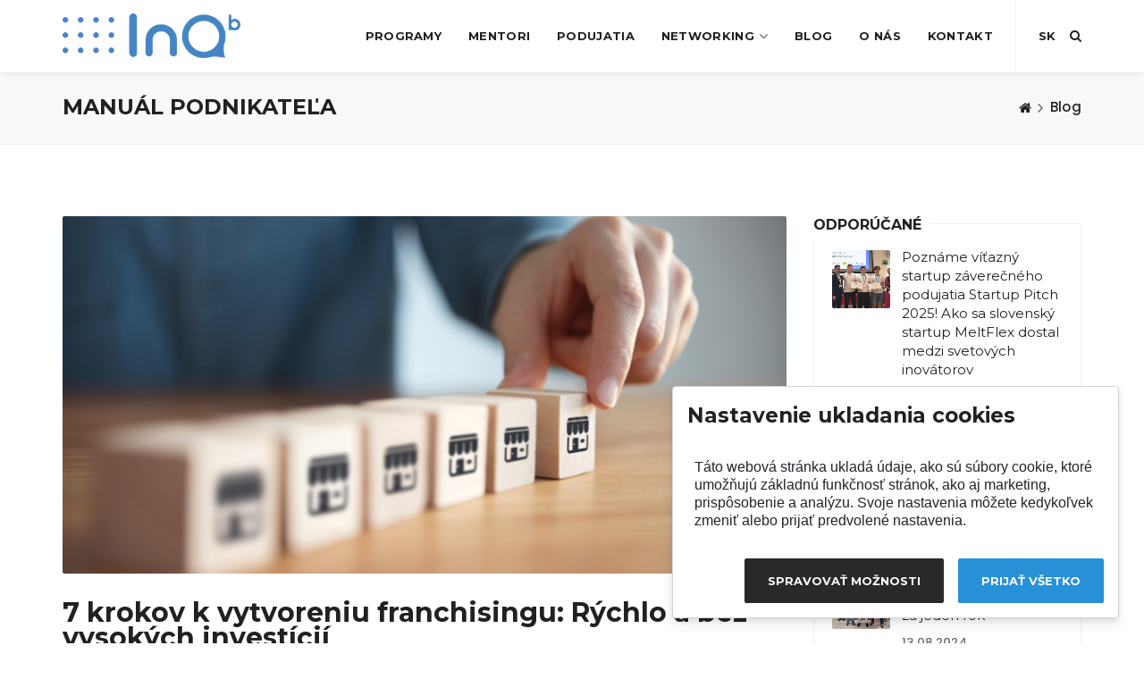

--- FILE ---
content_type: text/html; charset=UTF-8
request_url: https://www.inqb.sk/sk/blog/manual-podnikatela/7-krokov-k-vytvoreniu-franchisingu-rychlo-a-bez-vysokych-investicii
body_size: 14130
content:
<!DOCTYPE html>
<html ng-app="webApp">
<head>
<meta name="google-site-verification" content="M26SOYqjH9I4ncw3cnDCVpwfiJagN_rn8YeAbXDFELU" /><meta name="keywords" content="inqb, stu inkubátor, inkubátor stu, startup, ako začať podnikať, vzdelávacie podujatia, mentoring" /><meta name="description" content="Máš inovatívny nápad? Pridaj sa k nám! Podporujeme študentov a startupistov, vzdelávame, networkujeme, mentorujeme a vzájomne prepájame univerzitu s praxou." /><meta property="og:url" content="https://www.inqb.sk/sk/blog/manual-podnikatela/7-krokov-k-vytvoreniu-franchisingu-rychlo-a-bez-vysokych-investicii" /><meta property="og:title" content="7 krokov k vytvoreniu franchisingu: Rýchlo a bez vysokých investícií" /><meta property="og:description" content="Franchising je populárnym obchodným modelom, ktorý umožňuje podnikateľom rýchlo svoje podnikanie rozširovať. Prinášame vám manuál, ako prebudovať váš biznis na úspešnú franchisingovú spoločnosť.
" /><meta property="og:image" content="https://www.inqb.sk/dokumenty/blogy/2023/franchise/inqb_blog.png" /><meta property="og:type" content="website" /><meta http-equiv="Content-Type" content="text/html; charset=utf-8" /><meta http-equiv="content-language" content="sk" /><meta http-equiv="X-UA-Compatible" content="IE=edge,chrome=1" /><meta name="viewport" content="width=device-width, initial-scale=1.0, maximum-scale=5.0" />
<link rel="preconnect" href="https://fonts.googleapis.com">
<link rel="preconnect" href="https://fonts.gstatic.com" crossorigin="crossorigin">
<link rel="stylesheet" href="https://fonts.googleapis.com/css2?family=Montserrat:wght@400;700&family=Poppins:wght@400;500;600&display=swap">
<link rel="stylesheet" href="https://www.inqb.sk/assets/css/style.min.css?v=53ae731c894e628ce8b3b1e39bc49c50">
<link rel="stylesheet" href="/app-assets/apps/ccookie/view/ccookie.css?v=5bf020a3eaf5f7d79ec7d8024de5de2c">
<link rel="icon" type="image/png" sizes="16x16" href="https://www.inqb.sk/dokumenty/logo/logo_inqb_16.png">
<link rel="icon" type="image/png" sizes="32x32" href="https://www.inqb.sk/dokumenty/logo/logo_inqb_32.png">
<link rel="icon" type="image/png" sizes="96x96" href="https://www.inqb.sk/dokumenty/logo/logo_inqb_96.png">
<link rel="icon" type="image/png" sizes="192x192" href="https://www.inqb.sk/dokumenty/logo/logo_inqb_192.png">
<link rel="apple-touch-icon" sizes="57x57" href="https://www.inqb.sk/dokumenty/logo/logo_inqb_57.png?v=e99d44e871d84528f8a3dfa9bdb983b5">
<link rel="apple-touch-icon" sizes="72x72" href="https://www.inqb.sk/dokumenty/logo/logo_inqb_72.png?v=e99d44e871d84528f8a3dfa9bdb983b5">
<link rel="apple-touch-icon" sizes="114x114" href="https://www.inqb.sk/dokumenty/logo/logo_inqb_114.png?v=e99d44e871d84528f8a3dfa9bdb983b5">
<link rel="apple-touch-icon" sizes="144x144" href="https://www.inqb.sk/dokumenty/logo/logo_inqb_144.png?v=e99d44e871d84528f8a3dfa9bdb983b5">

	<title>7 krokov k vytvoreniu franchisingu: Rýchlo a bez vysokých investícií | Univerzitný technologický inkubátor STU</title>
	<script src="https://www.inqb.sk/assets/js/vendor/modernizr-custom.js?v=432a89b6fd8886ea4b7ed124fdccb54a"></script>
<script src="https://www.inqb.sk/assets/js/vendor/jquery.min.js?v=432a89b6fd8886ea4b7ed124fdccb54a"></script>
<script src="//maps.googleapis.com/maps/api/js?v=3.exp&key=AIzaSyAOwFce_0owbxoh_txzFKjPnB9Z3TamwYI"></script>

	<script type="text/javascript">var lid=3;</script>
<script>
window.dataLayer = window.dataLayer || [];
function gtag(){dataLayer.push(arguments);}
gtag('consent', 'default', {
  'ad_storage': 'denied',
  'ad_user_data': 'denied',
  'ad_personalization': 'denied',
  'analytics_storage': 'denied'
});
gtag('set', 'url_passthrough', true);gtag('set', 'ads_data_redaction', true);</script>

<script async src="https://www.googletagmanager.com/gtag/js?id=G-LDK06FWT1P"></script>
<script>
  window.dataLayer = window.dataLayer || [];
  function gtag(){dataLayer.push(arguments);}
  gtag('js', new Date());

  gtag('config', 'G-LDK06FWT1P');
</script>
	<link rel="canonical" href="https://www.inqb.sk/sk/blog/manual-podnikatela/7-krokov-k-vytvoreniu-franchisingu-rychlo-a-bez-vysokych-investicii" />
</head>
<body>

<!-- Google Tag Manager (noscript) -->
<noscript><iframe src="https://www.googletagmanager.com/ns.html?id=G-LDK06FWT1P"
height="0" width="0" style="display:none;visibility:hidden"></iframe></noscript>
<!-- End Google Tag Manager (noscript) --><a href="#" class="btn-gfort-top"><i class="fa fa-angle-up"></i></a>
<div id="main-wrapper">
                <header class="header-section fixed-header">
                <div class="header-section-container">
                    <div class="header-menu">
                        <div class="header-menu" style="height: 80px">
                            <div class="header-menu-container header-menu-stuck">
                                <nav class="navbar">
                                    <div class="container">
                                        <div class="row">
                                            <div class="col-md-12">
                                                <div class="navbar-header">
                                                    <a href="https://www.inqb.sk/" class="navbar-brand" title="Univerzitný technologický inkubátor STU">
                                                        <img src="https://www.inqb.sk/dokumenty/logo/inqb_logo.png" alt="Univerzitný technologický inkubátor STU" />
                                                    </a>
                                                </div>
                                                <ul class="header-btns">
                                                                                                        <li class="header-lang-btn">
                                                        <a href="https://www.inqb.sk/sk" title="Slovensky">SK</a>
                                                                                                                    <nav class="header-language-menu">
                                                                <ul>
                                                                                                                                        <li>
                                                                        <a href="https://www.inqb.sk/en" title="English"><img width="16" src="https://www.inqb.sk/img3/vlajky/en.png" alt="English">EN</a>
                                                                    </li>
                                                                                                                                    </ul>
                                                            </nav>
                                                                                                                </li>
                                                                                                        <li class="header-search-btn">
                                                        <a href="#" class="form-open-btn">
                                                            <i class="fa fa-search"></i>
                                                        </a>
                                                    </li>
                                                </ul>
                                                <button type="button" class="navbar-toggle collapsed" data-toggle="collapse" data-target=".navbar-collapse">
                                                    <span class="menu-wd">Menu</span>
                                                    <span class="lines-wrapper"><i class="lines"></i></span>
                                                </button>
                                                <div class="navbar-collapse collapse">
                                                    <ul class="nav navbar-nav">
                                                                                                                <li>
                                                            <a href="https://www.inqb.sk/sk/programy">Programy</a>
                                                                                                                <li>
                                                            <a href="https://www.inqb.sk/sk/mentori">Mentori</a>
                                                                                                                <li>
                                                            <a href="https://www.inqb.sk/sk/podujatia">Podujatia</a>
                                                                                                                <li>
                                                            <a href="https://www.inqb.sk/sk/networking/networking">Networking</a>
                                                                                                                    <ul class="submenu">
                                                                                                                                <li><a href="https://www.inqb.sk/sk/networking/networking">Networking</a></li>
                                                                                                                    </ul>
                                                                                                                        <li>
                                                            <a href="https://www.inqb.sk/sk/blog">Blog</a>
                                                                                                                <li>
                                                            <a href="https://www.inqb.sk/sk/o-nas/kto-sme">O nás</a>
                                                                                                                <li>
                                                            <a href="https://www.inqb.sk/sk/kontakt">Kontakt</a>
                                                                                                                </li>
                                                    </ul>
                                                </div>
                                            </div>
                                        </div>
                                    </div>
                                </nav>
                                <div class="form-block header-search-form-block">
                                    <div class="form-block-container">
                                        <form method="post" action="https://www.inqb.sk/sk/search">
                                            <div class="col-md-12">
                                                <div class="form-group">
                                                    <a href="#" class="form-close-btn">&times;</a>
                                                    <input type="text" class="form-control" placeholder="Zadajte hľadaný text a stlačte enter..." name="q" autocomplete="off">
                                                </div>
                                            </div>
                                        </form>
                                    </div>
                                </div>
                            </div>
                        </div>
                    </div>
                </div>
            </header>
    <div class="page-body">
        <div class="main-content">
            <div class="main-content-container">
    <div class="page-title-section page-title-section-wide grey-background-color">
    <div class="section-container">
                <div class="breadcrumb-title">
            <div class="container">
                <h1 class="breadcrumb-main-title">Manuál podnikateľa</h1>
            </div>
        </div>
        <div class="breadcrumb-block">
            <div class="container">
                <ol class="breadcrumb">
                    <li><a href="https://www.inqb.sk/sk" title="Home"><i class="fa fa-home"></i></a></li>
                    <li class="active"><a href="https://www.inqb.sk/sk/blog" title="Home">Blog</a></li>
                </ol>
            </div>
        </div>
            </div>
</div>
<div class="page-body page-right-sidebar">
    <div class="main-content">
        <div class="main-content-container">
            <div class="gfort-section">
                <div class="section-container">
                    <div class="container">
                        <div class="row">
                            <div class="col-md-12">
                                <div class="blog-items-wrapper blog-single-item">
                                    <article class="blog-item format-standard">
                                                                                <div class="blog-item-container">
                                            <div class="blog-item-media big-img">
                                                <img src="https://www.inqb.sk/dokumenty/blogy/2023/franchise/inqb_blog.png" alt="7 krokov k vytvoreniu franchisingu: Rýchlo a bez vysokých investícií" />
                                            </div>
                                            <div class="blog-item-body">
                                                <h2 class="blog-item-title">7 krokov k vytvoreniu franchisingu: Rýchlo a bez vysokých investícií</h2>
                                                <div class="blog-item-meta">
                                                    <span class="item-meta-format">
                                                        <i class="fa fa-file-text-o"></i>
                                                    </span>
                                                    <span class="item-meta-date">
                                                        <time datetime="2023-08-10">10.08.2023</time>
                                                    </span>
                                                    <span class="item-meta-category">
                                                        <a href="https://www.inqb.sk/sk/blog/manual-podnikatela" title="Manuál podnikateľa">Manuál podnikateľa</a>
                                                    </span>
                                                                                                        <span class="item-meta-author">
                                                        <a href="https://www.inqb.sk/sk/mentori/eliska-dzuganova" title="ELIŠKA DŽUGANOVÁ" style="display: flex">
                                                            <img src="https://www.inqb.sk/img3/mentori/eliska_dzuganova/eliska_dzuganova_1.png" alt="ELIŠKA DŽUGANOVÁ" /><span>ELIŠKA DŽUGANOVÁ</span>
                                                        </a>
                                                    </span>
                                                </div>
                                                <div class="blog-item-description">
                                                    <p><b>Franchising je v dnešnej dobe populárnym obchodným modelom, ktorý umožňuje podnikateľom a spoločnostiam rýchlo rozširovať svoje podnikanie a získať konkurenčnú výhodu na trhu. Prinášame vám manuál, ako prebudovať váš biznis na úspešnú franchisingovú spoločnosť.</b></p>
<p><b></b></p>
<p><b>Čo je franchising?</b></p>
<p><span style="font-weight: 400;">Franchising je výnimočný obchodný model, kde spoločnosť alebo jednotlivec, známy ako franchisor, ponúka právo a licenciu iným nezávislým jednotlivcom alebo firmám, tzv. franchisantom, na prevádzkovanie svojho úspešného obchodného konceptu pod jeho značkou. Výmenou za túto licenciu platia franchisanti poplatok alebo províziu. Takto sa malý alebo stredne veľký biznis môže premeniť na prosperujúcu a rýchlo sa rozširujúcu sieť. Ak máte záujem o vytvorenie franchisingovej siete, nasledujúce kroky vám pomôžu začať.</span></p>
<p><span style="font-weight: 400;"></span></p>
<p><span style="font-weight: 400;"></span></p>
<h3><b>8 dôvodov na zváženie založeniu franchisingového modelu</b></h3>
<p><b>1. Rýchly a efektívny rast:</b><span style="font-weight: 400;"> Jednou z najväčších výhod franchisingu je možnosť rýchleho a efektívneho rastu vášho podnikania. Namiesto toho, aby ste investovali veľké sumy peňazí do otvárania nových pobočiek, franchisingový model umožňuje rozšíriť váš koncept do rôznych lokalít pomocou záujmu a <a href="https://www.inqb.sk/sk/blog/nase-aktivity/10-krokov-financnika-petra-andrisina-ako-zostavit-spravny-financny-plan" >financií</a> vášho franchisanta.</span></p>
<p><b>2. Zdieľanie rizika:</b><span style="font-weight: 400;"> Rozširovanie podnikania je spojené so zvýšeným rizikom, no franchising umožňuje rozdeliť toto riziko medzi vás a jednotlivých franchisantov. To znamená, že zatiaľ čo franchisanti prevádzkujú svoje pobočky, vy, ako franchisor, nemusíte toľko investovať do zdrojov nových prevádzok.</span></p>
<p><b>3. Zvýšená motivácia franchisantov</b><span style="font-weight: 400;">: Keďže sú franchisanti vlastníkmi a prevádzkovateľmi svojich pobočiek, majú na úspechu osobný záujem. Sú motivovaní pracovať tvrdo a zlepšovať výkonnosť, čo má priamy pozitívny vplyv na celkový rast a úspech franchisingovej siete.</span></p>
<p><b>4. Spoločný know-how a postupy:</b><span style="font-weight: 400;"> Jedným zo silných prvkov franchisingu je možnosť zdieľania osvedčených postupov a know-how medzi franchisorom a franchisantmi. To zaisťuje konzistentnú kvalitu služieb alebo výrobkov v celej sieti a posilňuje vašu značku na trhu.</span></p>
<p><b>5. Zvýšená konkurencieschopnosť</b><span style="font-weight: 400;">: S podporou zavedenej značky a obchodného modelu má franchisingová sieť príležitosť výrazne zlepšiť svoju konkurencieschopnosť na trhu. Dôvera, ktorú zákazníci majú k vašej značke, môže prilákať viac zákazníkov a viesť k dlhodobému úspechu.</span></p>
<p><b>6. Lokálna znalosť a prítomnosť:</b><span style="font-weight: 400;"> Franchisanti často pochádzajú z miestnych komunít, čo im umožňuje lepšie porozumieť miestnym preferenciám a kultúre. To im umožňuje prispôsobovať ponuku a marketingové aktivity podľa potrieb konkrétnych lokalít.</span></p>
<p><b>7. Skúsenosti a podpora:</b><span style="font-weight: 400;"> Aby boli franchisanti úspešní, potrebujú podporu a odborné znalosti. A to môžete poskytnúť práve vy, ako franchisor. Tréning, marketingová podpora, obchodné rady a konzultácie môžu výrazne prispieť k úspešnému rozvoju franchisy.</span></p>
<p><b>8. Dlhodobá spolupráca:</b><span style="font-weight: 400;"> Franchisingový model sa zvyčajne zakladá na dlhodobých zmluvách, čo umožňuje vytvoriť pevné a stabilné vzťahy medzi franchisorom a franchisantmi. To podporuje dlhodobý úspech a rast franchisingovej siete.</span></p>
<p></p>
<p></p>
<h3><b>7  kľúčových krokov k prebudovaniu biznisu na úspešnú franchisu</b><b></b></h3>
<p><b>1. Analýza a príprava - základ pre budúci úspech. </b><span style="font-weight: 400;">Predtým, než sa pustíte do procesu franchisingu, je </span><b>kľúčové dôkladne analyzovať váš podnikateľský koncept.</b><span style="font-weight: 400;"> Skontrolujte, či je unikátny a má potenciál na trhu. Pýtajte sa sami seba, čo robí váš biznis špeciálnym a prečo by sa ľudia mali rozhodnúť investovať do vašej franchisy.</span></p>
<p><b>2. Vytvorte podrobný obchodný plán,</b><span style="font-weight: 400;"> ktorý zahŕňa stratégiu rastu, cieľové trhy, náklady, predpokladaný príjem a ziskovosť. Budete ho potrebovať nielen pre seba, ale aj na prezentáciu potenciálnym záujemcom o franchisingovú sieť. </span><span style="font-weight: 400;">Aby ste boli lákavou možnosťou pre potenciálnych franchisantov, uistite sa, že váš podnik funguje stabilne a má dôkaz o úspechu. Pracujte na zdokonalení svojho obchodného modelu a procesov, aby boli pripravené na rozšírenie do novej siete franchisy.</span><b></b></p>
<p><b>3. Právne aspekty - základný kameň stabilnej franchisy. </b><span style="font-weight: 400;">Jednou z najdôležitejších vecí pri franchisingu je mať vypracovanú vhodnú <a href="https://www.inqb.sk/sk/blog/manual-podnikatela/s-akou-pravnou-formou-sa-pustit-do-podnikania" >právnu</a> dokumentáciu. To zahŕňa franchisingovú zmluvu, ktorá upravuje vzťah medzi franchisorom a franchisantmi, a ďalšie dôležité dokumenty. </span><span style="font-weight: 400;">Uistite sa, že váš obchodný koncept spĺňa všetky právne požiadavky týkajúce sa franchisingu v danej krajine alebo regióne. Dodržiavanie právnych predpisov je nevyhnutné pre dlhodobú a stabilnú spoluprácu so svojimi franchisantmi.</span></p>
<p><b>4. Vytvorenie manuálu a systému - recept na úspech. </b><span style="font-weight: 400;">Kľúčom k úspechu vašej franchisy je zdieľanie osvedčených postupov a know-how medzi franchisorom a franchisantmi. Preto je dôležité vytvoriť podrobný manuál pre franchisantov, ktorý obsahuje všetky postupy a procesy týkajúce sa prevádzky podniku. Tento manuál by mal byť jednoduchý na pochopenie a môže obsahovať príklady a návody. </span><span style="font-weight: 400;">Definujte systém školenia pre nových franchisantov, aby sa mohli efektívne oboznámiť s vaším obchodným modelom. Zabezpečte, aby noví franchisanti boli pripravení prevádzkovať svoj podnik a vedeli, ako dosiahnuť úspech pod vašou značkou.</span></p>
<p><b>5. Značka a marketing - pútavosť, ktorá láka. </b><span style="font-weight: 400;">Úspešná franchisingová sieť má atraktívnu <a href="https://www.inqb.sk/sk/blog/manual-podnikatela/ako-mozu-ochranna-znamka-a-dizajn-posluzit-k-budovaniu-firemnej-znacky" >značku</a> a <a href="https://www.inqb.sk/sk/blog/manual-podnikatela/chranite-si-svoje-dusevne-vlastnictvo" >identitu</a>, ktorá zaujme potenciálnych záujemcov o franchisu. Preto venujte pozornosť rozvoju prepracovanej značky, ktorá vystihuje hodnoty vášho podniku a osloví cieľovú skupinu. </span><span style="font-weight: 400;">Vytvorte marketingový plán, ktorý zahŕňa spôsoby, ako získať nových franchisantov a podporovať ich v marketingových aktivitách. Efektívna marketingová stratégia je kľúčová pre prilákavanie nových záujemcov a prezentovanie vášho biznisu ako výhodného investičného projektu.</span></p>
<p><b>6. Franchisingový poplatok a podmienky - prehľadné a férové. </b><span style="font-weight: 400;">Určte vhodný franchisingový poplatok, ktorý budete od svojich franchisantov vyberať. Zároveň stanovte jasné podmienky a dohody týkajúce sa rozmiestnenia, územnej ochrany a ďalších aspektov franchisingu. Dôkladne premyslite tieto podmienky a uistite sa, že sú férové a výhodné pre obidve strany.</span></p>
<p><b>7. Testovanie a adaptácia. </b><span style="font-weight: 400;">Skúšobne otvorte niekoľko franchisingových prevádzok, aby ste zistili, či váš systém funguje a prípadne ho upravte na základe získaných skúsenosti. Hľadajte potenciálnych franchisantov prostredníctvom marketingu, siete kontaktov a iných vhodných spôsobov. Poskytujte podporu a konzultácie novým franchisantov, aby mali čo najlepšie šance na úspech.</span></p>
<p></p>
<p><span style="font-weight: 400;">Vytvorenie franchisingovej siete môže byť pre vás a váš podnikateľský koncept skutočnou šancou na rýchly rast a úspech na trhu. Výhody franchisingu sú pre obe strany - pre vás ako franchisora rýchlejší rozvoj značky bez veľkých investícií a pre vašich franchisantov hotový koncept s podporou a overenými postupmi. Avšak, nezabudnite, že úspešný franchising si vyžaduje dôkladnú prípravu a spoluprácu s vašimi budúcimi franchisantmi. Ak máte odhodlanie a dobrý plán, franchising môže byť kľúčom k vašim podnikateľským cieľom.</span></p>
                                                </div>
                                            </div>
                                        </div>
                                    </article>
                                    <div class="share-block">
    <span>Zdieľať:</span>
    <div class="social-icons-block icons-style-1">
        <ul>
            <li>
                <a href="http://www.facebook.com/sharer/sharer.php?u=https://www.inqb.sk/sk/blog/manual-podnikatela/7-krokov-k-vytvoreniu-franchisingu-rychlo-a-bez-vysokych-investicii" title="Facebook">
                    <i class="fa fa-facebook" aria-hidden="true"></i>
                    <i class="fa fa-facebook" aria-hidden="true"></i>
                </a>
            </li>
            <li>
                <a href="https://mail.google.com/mail/?view=cm&fs=1&tf=1&to&su=INQB:+7 krokov k vytvoreniu franchisingu: Rýchlo a bez vysokých investícií&body=Zaujímavý článok na prečítanie: https://www.inqb.sk/sk/blog/manual-podnikatela/7-krokov-k-vytvoreniu-franchisingu-rychlo-a-bez-vysokych-investicii&ui=2&tf=1&pli=1" title="Gmail">
                    <i class="fa fa-google" aria-hidden="true"></i>
                    <i class="fa fa-google" aria-hidden="true"></i>
                </a>
            </li>
            <li>
                <a href="https://twitter.com/intent/tweet?text=7 krokov k vytvoreniu franchisingu: Rýchlo a bez vysokých investícií&url=https://www.inqb.sk/sk/blog/manual-podnikatela/7-krokov-k-vytvoreniu-franchisingu-rychlo-a-bez-vysokych-investicii&related=" title="Twitter">
                    <i class="fa fa-twitter" aria-hidden="true"></i>
                    <i class="fa fa-twitter" aria-hidden="true"></i>
                </a>
            </li>
        </ul>
    </div>
</div>

                                    <div class="author-block">
                                        <div class="author-block-container">
                                            <div class="section-title section-title-sm">
                                                <h2 class="section-main-title">O autorovi</h2>
                                            </div>
                                            <div class="author-block-avatar">
                                                <a href="#" title="ELIŠKA DŽUGANOVÁ">
                                                    <img src="https://www.inqb.sk/img3/mentori/eliska_dzuganova/eliska_dzuganova_1.png" alt="ELIŠKA DŽUGANOVÁ" />
                                                </a>
                                            </div>
                                            <div class="author-block-body">

                                                
                                                <div class="author-block-title">
                                                    <h5><a href="https://www.inqb.sk/sk/mentori/eliska-dzuganova">ELIŠKA DŽUGANOVÁ</a></h5>
                                                </div>

                                                
                                                <div class="author-block-description">
                                                    <p><span>Eliška poskytuje strategické poradenstvo startupovým spoločnostiam v oblasti práva duševného vlastníctva, korporátneho práva a v oblasti financovania.</span></p>                                                </div>
                                            </div>
                                        </div>
                                    </div>
                                </div>
                            </div>
                        </div>
                    </div>
                </div>
            </div>
        </div>
    </div>
                    <div class="main-sidebar">
                    <div class="main-sidebar-container">
                        <div class="widget-block widget-block-categories">
                                                                                    <div class="widget-block widget-block-posts">
                                <div class="widget-block-container">
                                    <div class="widget-block-title">
                                        <h6>Odporúčané</h6>
                                    </div>
                                    <div class="widget-block-body">
                                        <ul class="blog-posts">
                                                                                        <li>
                                                <a href="https://www.inqb.sk/sk/blog/technologie-a-inovacie/pozname-vitaza-zaverecneho-podujatia-inqb-startup-pitch-2025" title="Poznáme víťazný startup záverečného podujatia Startup Pitch 2025! Ako sa slovenský startup MeltFlex dostal medzi svetových inovátorov" class="item-image overlay-hover scale-hover-2x">
                                                    <img width="80" src="https://www.inqb.sk/img3/blogy/2025/titulna_foto.png" alt="Poznáme víťazný startup záverečného podujatia Startup Pitch 2025! Ako sa slovenský startup MeltFlex dostal medzi svetových inovátorov" />
                                                </a>
                                                <div class="blog-item-body">
                                                    <a href="https://www.inqb.sk/sk/blog/technologie-a-inovacie/pozname-vitaza-zaverecneho-podujatia-inqb-startup-pitch-2025" title="Poznáme víťazný startup záverečného podujatia Startup Pitch 2025! Ako sa slovenský startup MeltFlex dostal medzi svetových inovátorov" class="blog-item-small-title">Poznáme víťazný startup záverečného podujatia Startup Pitch 2025! Ako sa slovenský startup MeltFlex dostal medzi svetových inovátorov</a>
                                                    <div class="blog-item-meta">
                                                        <span class="item-meta-date">
                                                            <time datetime="2025-07-08">08.07.2025</time>
                                                        </span>
                                                    </div>
                                                </div>
                                                                                                <li>
                                                <a href="https://www.inqb.sk/sk/blog/technologie-a-inovacie/produkt-startupu-sommify-vyuziva-aj-jedna-z-najvacsich-firiem-na-svete" title="Produkt startupu sommify využíva aj jedna z najväčších firiem na svete" class="item-image overlay-hover scale-hover-2x">
                                                    <img width="80" src="https://www.inqb.sk/img3/blogy/2024/sommify_rozhovor/tim_startup_sommify.png" alt="Produkt startupu sommify využíva aj jedna z najväčších firiem na svete" />
                                                </a>
                                                <div class="blog-item-body">
                                                    <a href="https://www.inqb.sk/sk/blog/technologie-a-inovacie/produkt-startupu-sommify-vyuziva-aj-jedna-z-najvacsich-firiem-na-svete" title="Produkt startupu sommify využíva aj jedna z najväčších firiem na svete" class="blog-item-small-title">Produkt startupu sommify využíva aj jedna z najväčších firiem na svete</a>
                                                    <div class="blog-item-meta">
                                                        <span class="item-meta-date">
                                                            <time datetime="2024-10-05">05.10.2024</time>
                                                        </span>
                                                    </div>
                                                </div>
                                                                                                <li>
                                                <a href="https://www.inqb.sk/sk/blog/technologie-a-inovacie/uspech-startupu-daitable-2-investicie-za-jeden-rok" title="Úspech startupu DAITABLE: 2 investície za jeden rok" class="item-image overlay-hover scale-hover-2x">
                                                    <img width="80" src="https://www.inqb.sk/img3/blogy/2024/titulna_foto_daitable.png" alt="Úspech startupu DAITABLE: 2 investície za jeden rok" />
                                                </a>
                                                <div class="blog-item-body">
                                                    <a href="https://www.inqb.sk/sk/blog/technologie-a-inovacie/uspech-startupu-daitable-2-investicie-za-jeden-rok" title="Úspech startupu DAITABLE: 2 investície za jeden rok" class="blog-item-small-title">Úspech startupu DAITABLE: 2 investície za jeden rok</a>
                                                    <div class="blog-item-meta">
                                                        <span class="item-meta-date">
                                                            <time datetime="2024-08-13">13.08.2024</time>
                                                        </span>
                                                    </div>
                                                </div>
                                                                                            </ul>
                                    </div>
                                </div>
                            </div>
                                                        <div class="widget-block-container">
                                <div class="widget-block-title">
                                    <h6>Kategórie</h6>
                                </div>
                                <div class="widget-block-body">
                                    <ul class="categories-block">
                                                                                        <li><a href="https://www.inqb.sk/sk/blog/nase-aktivity" title="Naše aktivity">Naše aktivity<span>(40)</span></a></li>
                                                                                                <li><a href="https://www.inqb.sk/sk/blog/manual-podnikatela" title="Manuál podnikateľa">Manuál podnikateľa<span>(33)</span></a></li>
                                                                                                <li><a href="https://www.inqb.sk/sk/blog/technologie-a-inovacie" title="Technológie a inovácie">Technológie a inovácie<span>(19)</span></a></li>
                                                                                    </ul>
                                </div>
                            </div>
                        </div>
                    </div>
                </div>

</div>
            </div>
        </div>
    </div>
                            <div class="gfort-section fullwidth-section pt-0 pb-0">
                            <div class="section-container">
                                <div class="container">
                                            <div class="cta-block cta-block-main mb-0">
                                                <div class="cta-block-container" style="padding-top: 40px;padding-bottom: 40px;">
                                                    <div class="social-icons-block icons-text icons-lg icons-style-2 text-center social-icons-style-all-site">
                                                        <ul>
                                                                                                                        <li>
                                                                <a href="https://www.instagram.com/inkubator_stu_inqb/" title="Instagram">
                                                                    <i class="fa fa-instagram" aria-hidden="true"></i>
                                                                    <i class="fa fa-instagram" aria-hidden="true"></i>
                                                                </a>
                                                                <a href="https://www.instagram.com/inkubator_stu_inqb/">
                                                                    <span></span>
                                                                    <span>Instagram</span>
                                                                </a>
                                                            </li>
                                                                                                                            <li>
                                                                <a href="https://www.linkedin.com/company/univerzitný-technologický-inkubátor-inqb/" title="Linked In">
                                                                    <i class="fa fa-linkedin" aria-hidden="true"></i>
                                                                    <i class="fa fa-linkedin" aria-hidden="true"></i>
                                                                </a>
                                                                <a href="https://www.linkedin.com/company/univerzitný-technologický-inkubátor-inqb/">
                                                                    <span></span>
                                                                    <span>Linked In</span>
                                                                </a>
                                                            </li>
                                                                                                                            <li>
                                                                <a href="https://www.youtube.com/channel/UC3S9TYXqIMFS_q_VHhfyAgw" title="Youtube">
                                                                    <i class="fa fa-youtube" aria-hidden="true"></i>
                                                                    <i class="fa fa-youtube" aria-hidden="true"></i>
                                                                </a>
                                                                <a href="https://www.youtube.com/channel/UC3S9TYXqIMFS_q_VHhfyAgw">
                                                                    <span></span>
                                                                    <span>Youtube</span>
                                                                </a>
                                                            </li>
                                                                                                                        </ul>
                                                    </div>
                                                </div>
                                            </div>
                                </div>
                            </div>
                        </div>


        <footer class="footer-section">
        <div class="footer-top-section">
            <div class="footer-top-section-container">
                <div class="container">
                    <div class="row">
                        <div class="col-md-4">
                            <div class="widget-block widget-block-link">
                                <div class="widget-block-container">
                                    <div class="widget-block-title">
                                        <h6>O nás</h6>
                                    </div>
                                    <div class="widget-block-body">
                                        Podporujeme študentov a startupistov, vzdelávame, networkujeme, mentorujeme a prepájame univerzitu s praxou.                                    </div>
                                </div>
                            </div>
                        </div>
                        <div class="col-md-8">
                            <div class="widget-block widget-block-text">
                                <div class="widget-block-container">
                                    <div class="widget-block-title">
                                        <h6>Nájdete nás</h6>
                                    </div>
                                    <div class="widget-block-body">
                                        <div class="row">
                                            <div class="col-md-6">
                                                <address>
                                                    <p style="text-align: left;"><strong>Univerzitný technologický inkubátor STU </strong><br /><span>Univerzitné centrum STU (3. p.)</span><br /><span>Imricha Karvaša 4</span><br /><i data-stringify-type="italic"></i><span>811 07 Bratislava</span><br /><a target="_blank" class="c-link exodkaz" data-stringify-link="mailto:info@inqb.sk" delay="150" data-sk="tooltip_parent" aria-haspopup="menu" href="mailto:info@inqb.sk" rel="noopener noreferrer" >info@inqb.sk</a></p>                                                                                                    </address>
                                            </div>
                                            <div class="col-md-6">
                                                
    <div id="map" class="gmapa"></div>
    <script>
      function initMap() {
          var centerMap = {lat: 48.152596370515, lng: 17.11405539215};
          var map = new google.maps.Map(document.getElementById('map'), {
              zoom: 18,
              center: centerMap
          });
          var marker0 = new google.maps.Marker({
              position: {lat: 48.152504897354, lng: 17.114004070834},
              map: map,
              title: ''
          });
      }
      initMap();
    </script>

                                            </div>
                                        </div>
                                    </div>
                                </div>
                            </div>
                        </div>
                    </div>
                </div>
            </div>
        </div>
        <div class="footer-copyright-section">
            <div class="footer-copyright-section-container">
                <div class="container">
                    <div class="row">
                        <div class="copyright-widget widget-left-side">
                            <div class="copyright-widget-container">
                                <div class="info-block">
                                    <div class="info-block-container">
                                        <p>&copy; 2026 InQb, all rights reserved.</p>
                                    </div>
                                </div>
                            </div>
                        </div>
                    </div>
                </div>
            </div>
        </div>
    </footer>

    <div class="modal fade login" id="loginModal">
        <div class="modal-dialog login animated">
            <div class="modal-content">
                <div class="modal-header">
                    <button type="button" class="close" data-dismiss="modal" aria-hidden="true">&times;</button>
                    <h4 class="modal-title">Prihlásenie</h4>
                </div>
                <div class="modal-body">
                    <div class="box">
                        <div class="content loginBox" ng-controller="FISPrihlasenie" ng-init="emitValue='prihlasenieOK'">
                            <div class="error"></div>
                            <div class="form">
                                <form name="FISPrihlasenieForm" role="form" ng-submit="FISPrihlasenieForm.$valid && prihlasit()" novalidate method="post">
                                    <input id="email_r" class="form-control" type="text" ng-model="nick" placeholder="Prihlasovacie meno *" name="email" required>
                                    <input id="password" class="form-control" type="password" ng-model="pass" placeholder="Heslo *" name="password" required>
                                    <label class="scookies" for="scookies"><input id="scookies" class="" type="checkbox" ng-model="scookies" name="scookies" value="1" /> Pamatať si ma</label>
                                    <input class="btn btn-default btn-login btn-do-kosika" type="submit" value="Prihlásiť sa" ng-click="kontrola(FISPrihlasenieForm.$valid,'Vyplňte povinné údaje')">
                                </form>
                            </div>
                            <div class="division">
                                <div class="line l"></div>
                                  <span>alebo</span>
                                <div class="line r"></div>
                            </div>
                            <div class="social">
                                <a id="facebook_login" class="circle facebook" href="#" ng-click="fbLogin()">
                                    <i class="fa fa-facebook fa-fw"></i>
                                </a>
                            </div>
                        </div>
                    </div>
                    <div class="box">
                        <div class="content hesloBox" ng-controller="FISPrihlasenieHeslo" style="display:none;">
                            <div class="error"></div>
                            <div class="form">
                                <form name="FISPrihlasenieFormHeslo" role="form" ng-submit="FISPrihlasenieFormHeslo.$valid && odoslat()" novalidate method="post">
                                    <input id="email_h" class="form-control" type="text" ng-model="nick" placeholder="Vaše prihlasovacie meno/email *" name="email" required>
                                    <input class="btn btn-default btn-login btn-do-kosika" type="submit" value="Odoslať žiadosť" ng-click="kontrola(FISPrihlasenieFormHeslo.$valid,'Vyplňte povinné údaje')">
                                </form>
                            </div>
                        </div>
                    </div>
                    <div class="box">
                        <div class="content registerBox" ng-controller="FISRegistracia" style="display:none;">
                            <div class="social">
                                <a id="facebook_login" class="circle facebook" href="" ng-click="fbRegister()">
                                    <i class="fa fa-facebook fa-fw"></i>
                                </a>
                            </div>
                            <div class="division">
                                <div class="line l"></div>
                                  <span>alebo</span>
                                <div class="line r"></div>
                            </div>
                            <div class="error"></div>
                            <div class="form">
                                <form name="FISRegistraciaForm" role="form" ng-submit="FISRegistraciaForm.$valid && registrovat()" novalidate method="post">
                                    <input id="email" class="form-control" type="text" ng-model="nick" placeholder="Prihlasovací e-mail *" name="email" required>
                                    <small class="text-danger ng-hide" ng-show="errors.nick.stav"><i class="fa fa-info"></i> <span ng-bind="errors.nick.message"></span></small>
                                    <input id="meno" class="form-control" type="text" ng-model="meno" placeholder="Vaše meno a priezvisko *" name="text" required>
                                    <input class="btn btn-default btn-login btn-do-kosika" type="submit" value="Registrovať" ng-click="kontrola(FISRegistraciaForm.$valid,'Vyplňte povinné údaje')">
                                </form>
                            </div>
                        </div>
                    </div>
                </div>
                <div class="modal-footer">
                    <div class="forgot footer-box login-footer">
                        <span>
                            <a href="javascript: openPasswordModal('Zabudnuté heslo');">Zabudli ste heslo?</a>
                        </span>
                    </div>
                    <div class="forgot footer-box heslo-footer register-footer">
                        <span>Máte už účet?</span>
                        <a href="javascript: openLoginModal('Prihlásenie');">Prihlásenie</a>
                    </div>
                    <div class="forgot footer-box login-footer">
                        <span>Nemáte ešte účet</span>
                        <a href="javascript: openRegisterModal('Registrácia');">Registrujte sa</a>
                    </div>
                </div>
            </div>
        </div>
    </div>
    <div class="modal fade in" id="hlasenieModal" tabindex="-1" role="dialog">
        <div class="modal-dialog modal-sm">
            <div class="modal-content">
                <div class="modal-body text-center">
                    <div class="text-center ikona">
                        <span class="fa-stack fa-lg">
                            <i class="fa fa-check fa-stack-2x text-success fa-3x hlasenieModal_ico_ok"></i>
                            <i class="fa fa-ban fa-stack-2x text-danger fa-3x hlasenieModal_ico_err"></i>
                        </span>
                    </div>
                    <span id="hlasenieModal-text"></span>
                </div>
            </div>
        </div>
    </div>
    <div class="newsletter-flying" ng-show="flyingNlOpen" ng-controller="FISUzivatelNewsMailFlyController">
    <div>
        <div class="header">
            <button class="close" ng-click="closeFlyingNl()"><span aria-hidden="true">×</span></button>
            <h3>Newsletter</h3>
        </div>
        <div class="content">
            <p>Začítaj sa do našich noviniek a získaj tipy na inšpiratívne podujatia.</p>
            <strong>Pridaj sa k nám!</strong>
            <form name="newsForm" ng-submit="newsForm.$valid && uloz(newsForm)" novalidate>
                <div ng-if="((newsForm.email.$invalid && newsForm.$submitted) || errors.email.stav || messageAlert)" ng-class="{'has-error':((newsForm.email.$invalid && newsForm.$submitted) || errors.email.stav),'has-success':messageAlert}">
                    <small class="ng-hide" ng-show="newsForm.email.$invalid && newsForm.$submitted">Zadajte správnu emailovú adresu</small>
                    <small class="ng-hide" ng-show="errors.email.stav" ng-bind="errors.email.message"></small>
                    <small class="ng-hide" ng-show="message.length>0" ng-bind="message"></small>
                </div>
                <input class="form-control" type="email" class="form-control subscribe-email" ng-model="mData.email" id="newsEmail" name="email" placeholder="Tvoj e-mail" required>
                <button type="submit" class="btn btn-default btn-mail-save2">Odoberať</button>
                <div ng-class="{'has-error':((newsForm.news_gdpr.$invalid && newsForm.$submitted) || errors.news_gdpr.stav)}">
                    <label class="checkbox-inline">
                        <input type="checkbox" ng-model="mData.news_gdpr" name="news_gdpr" id="news_gdpr" value="1" required> <a href="https://www.inqb.sk/sk/o-nas/suhlas-so-spracovanim-osobnych-udajov-gdpr">Súhlasím so spracovaním osobných údajov (GDPR)</a>                        <small ng-show="((newsForm.news_gdpr.$invalid && newsForm.$submitted) || errors.news_gdpr.stav)">Vyplňte toto políčko</small>
                    </label>
                </div>
                <small><a class="close-w" href="javascript:void(0);">Už som registrovaný</a></small>
            </form>
        </div>
    </div>
</div>

</div><script src="https://www.inqb.sk/assets/js/scripts.min.js?v=f9e67ebada2bace18ad407de80884b8a"></script>
<script type="text/javascript">var webApp = angular.module('webApp', ['ngFileUpload','ngAnimate','ngCookies','vcRecaptcha']);</script>
<script src="https://www.google.com/recaptcha/api.js" async="async" defer="defer"></script>
<script src="https://www.inqb.sk/assets/js/scripts-app.min.js?v=c63f96644a26e9773a396c124f79498b"></script>
<script defer="true" src="/app-assets/apps/ccookie/view/ccookie.js?v=a36e4b26bb5d25739faddb2c5587450a"></script>
<script>document.addEventListener("DOMContentLoaded", function() { try{window.cookieconsent.initialise({"theme":"classic","type":"opt-in","content":{"allow":"btn2","message":"T\u00e1to webov\u00e1 str\u00e1nka uklad\u00e1 \u00fadaje, ako s\u00fa s\u00fabory cookie, ktor\u00e9 umo\u017e\u0148uj\u00fa z\u00e1kladn\u00fa funk\u010dnos\u0165 str\u00e1nok, ako aj marketing, prisp\u00f4sobenie a anal\u00fdzu. Svoje nastavenia m\u00f4\u017eete kedyko\u013evek zmeni\u0165 alebo prija\u0165 predvolen\u00e9 nastavenia.","dismiss":"Prija\u0165 v\u0161etko","link":"","settings_text":"Spravova\u0165 mo\u017enosti","settings_link":"\/urcite\/neni\/tato\/linka","title":"Nastavenie ukladania cookies","odmietnut_vsetky":"Odmietnu\u0165 v\u0161etky","potvrdit_vybrane":"Potvrdi\u0165 v\u00fdber","text_fly_btn":"Spravova\u0165 mo\u017enosti nastavenia cookies","info_text":"<p>Cookies s\u00fa mal\u00e9 textov\u00e9 s\u00fabory, ktor\u00e9 m\u00f4\u017eu by\u0165 pou\u017eit\u00e9 webov\u00fdmi str\u00e1nkami, aby zefekt\u00edvnili u\u017e\u00edvate\u013eovu sk\u00fasenos\u0165.<\/p><p>Z\u00e1kon hovor\u00ed, \u017ee m\u00f4\u017eeme uklada\u0165 s\u00fabory cookie na va\u0161om zariaden\u00ed, ak s\u00fa nevyhnutn\u00e9 pre prev\u00e1dzku t\u00fdchto str\u00e1nok. Pri v\u0161etk\u00fdch ostatn\u00fdch typoch s\u00faborov cookie potrebujeme v\u00e1\u0161 s\u00fahlas.<\/p><p>T\u00e1to str\u00e1nka pou\u017e\u00edva r\u00f4zne typy cookies. Niektor\u00e9 cookies s\u00fa tu umiestnen\u00e9 slu\u017ebami tret\u00edch str\u00e1n, ktor\u00e9 sa objavuj\u00fa na na\u0161ich str\u00e1nkach.<\/p><p>Svoj s\u00fahlas so Z\u00e1sadami cookies m\u00f4\u017eete kedyko\u013evek zmeni\u0165 alebo odvola\u0165 na na\u0161ej webovej str\u00e1nke.<\/p><p>Z\u00edskajte viac inform\u00e1ci\u00ed o tom, kto sme, ako n\u00e1s m\u00f4\u017eete kontaktova\u0165 a ako spracov\u00e1vame osobn\u00e9 \u00fadaje v na\u0161ich Z\u00e1sad\u00e1ch ochrany osobn\u00fdch \u00fadajov.<\/p>","tab_text":"S\u00fahlas","tab_sett":"Detail","tab_info":"O cookies","prisposobit":"Prisp\u00f4sobi\u0165"},"text_lang":{"check_on":"Zapnut\u00e9","check_off":"Vypnut\u00e9","li_nazov":"N\u00e1zov","li_poskytovatel":"Poskytovate\u013e","li_obdobie":"Doba platnosti","li_ucel":"\u00da\u010del"},"palette":{"popup":{"background":"#191919","text":"#fff"},"button":{"text":"#fff","background":"#2791d8"}}});window.cookieconsent.initCheckCookie({"presonalizacia":["inqb_nl"],"analytika":["_ga","_gat","_gid","_hjAbsoluteSessionInProgress","_hjid","_hjIncludedInPageviewSample","_hjIncludedInSessionSample","_hjSession","_hjSessionUser"],"marketing":["_fbp","_gcl_aw","_gcl_au"],"ccn":"FIS_ccookie"});}catch(e){console.log('cookieconsent JS is not loaded',e);}});</script>
<script type="text/javascript">
            jQuery(document).ready(function () {

                'use strict';

                if (jQuery('#rev_slider_container').revolution === undefined) {
                    revslider_showDoubleJqueryError('#rev_slider_container');
                } else {
                    jQuery('#rev_slider_container').show().revolution({
                        sliderType: 'standard',
                        jsFileLocation:'js/plugins/slider-revolution/js/',
                        dottedOverlay: 'none',
                        delay: 3000,
                        navigation: {
                            keyboardNavigation: 'on',
                            keyboard_direction: 'horizontal',
                            mouseScrollNavigation: 'off',
                            mouseScrollReverse: 'default',
                            onHoverStop: 'on',
                            touch: {
                                touchenabled: 'on',
                                swipe_threshold: 75,
                                swipe_min_touches: 1,
                                swipe_direction: 'horizontal',
                                drag_block_vertical: false
                            },
                            arrows: {
                                style: 'hades',
                                enable: true,
                                hide_onmobile: true,
                                hide_under: 600,
                                hide_onleave: true,
                                hide_delay: 200,
                                hide_delay_mobile: 1200,
                                tmp: '<div class="tp-arr-allwrapper"><div class="tp-arr-imgholder"></div></div>',
                                left: {
                                    h_align: 'left',
                                    v_align: 'center',
                                    h_offset: 0,
                                    v_offset: 0
                                },
                                right: {
                                    h_align: 'right',
                                    v_align: 'center',
                                    h_offset: 0,
                                    v_offset: 0
                                }
                            },
                            bullets: {
                                enable: true,
                                hide_onmobile: true,
                                hide_under: 600,
                                style: 'uranus',
                                hide_onleave: false,
                                direction: 'horizontal',
                                h_align: 'center',
                                v_align: 'bottom',
                                h_offset: 0,
                                v_offset: 30,
                                space: 10,
                                tmp: '<span class="tp-bullet-inner"></span>'
                            }
                        },
                        viewPort: {
                            enable: true,
                            outof: 'pause',
                            visible_area: '80%',
                            presize: false
                        },
                        gridwidth: 1170,
                        gridheight: [400, 400, 'auto', 'auto'],
                        responsiveLevels: [1920, 1441, 0, 0],
                        lazyType: 'none',
                        parallax: {
                            type: 'mouse+scroll',
                            origo: 'slidercenter',
                            speed: 2000,
                            levels: [2, 3, 4, 5, 6, 7, 12, 16, 10, 50, 46, 47, 48, 49, 50, 55],
                            disable_onmobile: 'on'
                        },
                        shadow: 0,
                        spinner: 'spinner0',
                        autoHeight: 'off',
                        shuffle: 'off',
                        disableProgressBar: 'off',
                        hideThumbsOnMobile: 'on',
                        hideSliderAtLimit: 0,
                        hideCaptionAtLimit: 0,
                        hideAllCaptionAtLilmit: 0,
                        debugMode: false,
                        fallbacks: {
                            simplifyAll: 'off',
                            nextSlideOnWindowFocus: 'off',
                            disableFocusListener: false
                        }

                    });
                }

            });</script>


</body>
</html>
<!-- system test -->
<!-- t: 0.29464983940125 -->

--- FILE ---
content_type: text/css
request_url: https://www.inqb.sk/assets/css/style.min.css?v=53ae731c894e628ce8b3b1e39bc49c50
body_size: 98695
content:
/*!
 * Bootstrap v3.3.7 (http://getbootstrap.com)
 * Copyright 2011-2016 Twitter, Inc.
 * Licensed under MIT (https://github.com/twbs/bootstrap/blob/master/LICENSE)
 *//*! normalize.css v3.0.3 | MIT License | github.com/necolas/normalize.css */html{font-family:sans-serif;-webkit-text-size-adjust:100%;-ms-text-size-adjust:100%}body{margin:0}article,aside,details,figcaption,figure,footer,header,hgroup,main,menu,nav,section,summary{display:block}audio,canvas,progress,video{display:inline-block;vertical-align:baseline}audio:not([controls]){display:none;height:0}[hidden],template{display:none}a{background-color:transparent}a:active,a:hover{outline:0}abbr[title]{border-bottom:1px dotted}b,strong{font-weight:700}dfn{font-style:italic}h1{margin:.67em 0;font-size:2em}mark{color:#000;background:#ff0}small{font-size:80%}sub,sup{position:relative;font-size:75%;line-height:0;vertical-align:baseline}sup{top:-.5em}sub{bottom:-.25em}img{border:0}svg:not(:root){overflow:hidden}figure{margin:1em 40px}hr{height:0;-webkit-box-sizing:content-box;-moz-box-sizing:content-box;box-sizing:content-box}pre{overflow:auto}code,kbd,pre,samp{font-family:monospace,monospace;font-size:1em}button,input,optgroup,select,textarea{margin:0;font:inherit;color:inherit}button{overflow:visible}button,select{text-transform:none}button,html input[type=button],input[type=reset],input[type=submit]{-webkit-appearance:button;cursor:pointer}button[disabled],html input[disabled]{cursor:default}button::-moz-focus-inner,input::-moz-focus-inner{padding:0;border:0}input{line-height:normal}input[type=checkbox],input[type=radio]{-webkit-box-sizing:border-box;-moz-box-sizing:border-box;box-sizing:border-box;padding:0}input[type=number]::-webkit-inner-spin-button,input[type=number]::-webkit-outer-spin-button{height:auto}input[type=search]{-webkit-box-sizing:content-box;-moz-box-sizing:content-box;box-sizing:content-box;-webkit-appearance:textfield}input[type=search]::-webkit-search-cancel-button,input[type=search]::-webkit-search-decoration{-webkit-appearance:none}fieldset{padding:.35em .625em .75em;margin:0 2px;border:1px solid silver}legend{padding:0;border:0}textarea{overflow:auto}optgroup{font-weight:700}table{border-spacing:0;border-collapse:collapse}td,th{padding:0}/*! Source: https://github.com/h5bp/html5-boilerplate/blob/master/src/css/main.css */@media print{*,:after,:before{color:#000!important;text-shadow:none!important;background:0 0!important;-webkit-box-shadow:none!important;box-shadow:none!important}a,a:visited{text-decoration:underline}a[href]:after{content:" (" attr(href) ")"}abbr[title]:after{content:" (" attr(title) ")"}a[href^="#"]:after,a[href^="javascript:"]:after{content:""}blockquote,pre{border:1px solid #999;page-break-inside:avoid}thead{display:table-header-group}img,tr{page-break-inside:avoid}img{max-width:100%!important}h2,h3,p{orphans:3;widows:3}h2,h3{page-break-after:avoid}.navbar{display:none}.btn>.caret,.dropup>.btn>.caret{border-top-color:#000!important}.label{border:1px solid #000}.table{border-collapse:collapse!important}.table td,.table th{background-color:#fff!important}.table-bordered td,.table-bordered th{border:1px solid #ddd!important}}@font-face{font-family:'Glyphicons Halflings';src:url(../fonts/glyphicons-halflings-regular.eot);src:url(../fonts/glyphicons-halflings-regular.eot?#iefix) format('embedded-opentype'),url(../fonts/glyphicons-halflings-regular.woff2) format('woff2'),url(../fonts/glyphicons-halflings-regular.woff) format('woff'),url(../fonts/glyphicons-halflings-regular.ttf) format('truetype'),url(../fonts/glyphicons-halflings-regular.svg#glyphicons_halflingsregular) format('svg')}.glyphicon{position:relative;top:1px;display:inline-block;font-family:'Glyphicons Halflings';font-style:normal;font-weight:400;line-height:1;-webkit-font-smoothing:antialiased;-moz-osx-font-smoothing:grayscale}.glyphicon-asterisk:before{content:"\002a"}.glyphicon-plus:before{content:"\002b"}.glyphicon-eur:before,.glyphicon-euro:before{content:"\20ac"}.glyphicon-minus:before{content:"\2212"}.glyphicon-cloud:before{content:"\2601"}.glyphicon-envelope:before{content:"\2709"}.glyphicon-pencil:before{content:"\270f"}.glyphicon-glass:before{content:"\e001"}.glyphicon-music:before{content:"\e002"}.glyphicon-search:before{content:"\e003"}.glyphicon-heart:before{content:"\e005"}.glyphicon-star:before{content:"\e006"}.glyphicon-star-empty:before{content:"\e007"}.glyphicon-user:before{content:"\e008"}.glyphicon-film:before{content:"\e009"}.glyphicon-th-large:before{content:"\e010"}.glyphicon-th:before{content:"\e011"}.glyphicon-th-list:before{content:"\e012"}.glyphicon-ok:before{content:"\e013"}.glyphicon-remove:before{content:"\e014"}.glyphicon-zoom-in:before{content:"\e015"}.glyphicon-zoom-out:before{content:"\e016"}.glyphicon-off:before{content:"\e017"}.glyphicon-signal:before{content:"\e018"}.glyphicon-cog:before{content:"\e019"}.glyphicon-trash:before{content:"\e020"}.glyphicon-home:before{content:"\e021"}.glyphicon-file:before{content:"\e022"}.glyphicon-time:before{content:"\e023"}.glyphicon-road:before{content:"\e024"}.glyphicon-download-alt:before{content:"\e025"}.glyphicon-download:before{content:"\e026"}.glyphicon-upload:before{content:"\e027"}.glyphicon-inbox:before{content:"\e028"}.glyphicon-play-circle:before{content:"\e029"}.glyphicon-repeat:before{content:"\e030"}.glyphicon-refresh:before{content:"\e031"}.glyphicon-list-alt:before{content:"\e032"}.glyphicon-lock:before{content:"\e033"}.glyphicon-flag:before{content:"\e034"}.glyphicon-headphones:before{content:"\e035"}.glyphicon-volume-off:before{content:"\e036"}.glyphicon-volume-down:before{content:"\e037"}.glyphicon-volume-up:before{content:"\e038"}.glyphicon-qrcode:before{content:"\e039"}.glyphicon-barcode:before{content:"\e040"}.glyphicon-tag:before{content:"\e041"}.glyphicon-tags:before{content:"\e042"}.glyphicon-book:before{content:"\e043"}.glyphicon-bookmark:before{content:"\e044"}.glyphicon-print:before{content:"\e045"}.glyphicon-camera:before{content:"\e046"}.glyphicon-font:before{content:"\e047"}.glyphicon-bold:before{content:"\e048"}.glyphicon-italic:before{content:"\e049"}.glyphicon-text-height:before{content:"\e050"}.glyphicon-text-width:before{content:"\e051"}.glyphicon-align-left:before{content:"\e052"}.glyphicon-align-center:before{content:"\e053"}.glyphicon-align-right:before{content:"\e054"}.glyphicon-align-justify:before{content:"\e055"}.glyphicon-list:before{content:"\e056"}.glyphicon-indent-left:before{content:"\e057"}.glyphicon-indent-right:before{content:"\e058"}.glyphicon-facetime-video:before{content:"\e059"}.glyphicon-picture:before{content:"\e060"}.glyphicon-map-marker:before{content:"\e062"}.glyphicon-adjust:before{content:"\e063"}.glyphicon-tint:before{content:"\e064"}.glyphicon-edit:before{content:"\e065"}.glyphicon-share:before{content:"\e066"}.glyphicon-check:before{content:"\e067"}.glyphicon-move:before{content:"\e068"}.glyphicon-step-backward:before{content:"\e069"}.glyphicon-fast-backward:before{content:"\e070"}.glyphicon-backward:before{content:"\e071"}.glyphicon-play:before{content:"\e072"}.glyphicon-pause:before{content:"\e073"}.glyphicon-stop:before{content:"\e074"}.glyphicon-forward:before{content:"\e075"}.glyphicon-fast-forward:before{content:"\e076"}.glyphicon-step-forward:before{content:"\e077"}.glyphicon-eject:before{content:"\e078"}.glyphicon-chevron-left:before{content:"\e079"}.glyphicon-chevron-right:before{content:"\e080"}.glyphicon-plus-sign:before{content:"\e081"}.glyphicon-minus-sign:before{content:"\e082"}.glyphicon-remove-sign:before{content:"\e083"}.glyphicon-ok-sign:before{content:"\e084"}.glyphicon-question-sign:before{content:"\e085"}.glyphicon-info-sign:before{content:"\e086"}.glyphicon-screenshot:before{content:"\e087"}.glyphicon-remove-circle:before{content:"\e088"}.glyphicon-ok-circle:before{content:"\e089"}.glyphicon-ban-circle:before{content:"\e090"}.glyphicon-arrow-left:before{content:"\e091"}.glyphicon-arrow-right:before{content:"\e092"}.glyphicon-arrow-up:before{content:"\e093"}.glyphicon-arrow-down:before{content:"\e094"}.glyphicon-share-alt:before{content:"\e095"}.glyphicon-resize-full:before{content:"\e096"}.glyphicon-resize-small:before{content:"\e097"}.glyphicon-exclamation-sign:before{content:"\e101"}.glyphicon-gift:before{content:"\e102"}.glyphicon-leaf:before{content:"\e103"}.glyphicon-fire:before{content:"\e104"}.glyphicon-eye-open:before{content:"\e105"}.glyphicon-eye-close:before{content:"\e106"}.glyphicon-warning-sign:before{content:"\e107"}.glyphicon-plane:before{content:"\e108"}.glyphicon-calendar:before{content:"\e109"}.glyphicon-random:before{content:"\e110"}.glyphicon-comment:before{content:"\e111"}.glyphicon-magnet:before{content:"\e112"}.glyphicon-chevron-up:before{content:"\e113"}.glyphicon-chevron-down:before{content:"\e114"}.glyphicon-retweet:before{content:"\e115"}.glyphicon-shopping-cart:before{content:"\e116"}.glyphicon-folder-close:before{content:"\e117"}.glyphicon-folder-open:before{content:"\e118"}.glyphicon-resize-vertical:before{content:"\e119"}.glyphicon-resize-horizontal:before{content:"\e120"}.glyphicon-hdd:before{content:"\e121"}.glyphicon-bullhorn:before{content:"\e122"}.glyphicon-bell:before{content:"\e123"}.glyphicon-certificate:before{content:"\e124"}.glyphicon-thumbs-up:before{content:"\e125"}.glyphicon-thumbs-down:before{content:"\e126"}.glyphicon-hand-right:before{content:"\e127"}.glyphicon-hand-left:before{content:"\e128"}.glyphicon-hand-up:before{content:"\e129"}.glyphicon-hand-down:before{content:"\e130"}.glyphicon-circle-arrow-right:before{content:"\e131"}.glyphicon-circle-arrow-left:before{content:"\e132"}.glyphicon-circle-arrow-up:before{content:"\e133"}.glyphicon-circle-arrow-down:before{content:"\e134"}.glyphicon-globe:before{content:"\e135"}.glyphicon-wrench:before{content:"\e136"}.glyphicon-tasks:before{content:"\e137"}.glyphicon-filter:before{content:"\e138"}.glyphicon-briefcase:before{content:"\e139"}.glyphicon-fullscreen:before{content:"\e140"}.glyphicon-dashboard:before{content:"\e141"}.glyphicon-paperclip:before{content:"\e142"}.glyphicon-heart-empty:before{content:"\e143"}.glyphicon-link:before{content:"\e144"}.glyphicon-phone:before{content:"\e145"}.glyphicon-pushpin:before{content:"\e146"}.glyphicon-usd:before{content:"\e148"}.glyphicon-gbp:before{content:"\e149"}.glyphicon-sort:before{content:"\e150"}.glyphicon-sort-by-alphabet:before{content:"\e151"}.glyphicon-sort-by-alphabet-alt:before{content:"\e152"}.glyphicon-sort-by-order:before{content:"\e153"}.glyphicon-sort-by-order-alt:before{content:"\e154"}.glyphicon-sort-by-attributes:before{content:"\e155"}.glyphicon-sort-by-attributes-alt:before{content:"\e156"}.glyphicon-unchecked:before{content:"\e157"}.glyphicon-expand:before{content:"\e158"}.glyphicon-collapse-down:before{content:"\e159"}.glyphicon-collapse-up:before{content:"\e160"}.glyphicon-log-in:before{content:"\e161"}.glyphicon-flash:before{content:"\e162"}.glyphicon-log-out:before{content:"\e163"}.glyphicon-new-window:before{content:"\e164"}.glyphicon-record:before{content:"\e165"}.glyphicon-save:before{content:"\e166"}.glyphicon-open:before{content:"\e167"}.glyphicon-saved:before{content:"\e168"}.glyphicon-import:before{content:"\e169"}.glyphicon-export:before{content:"\e170"}.glyphicon-send:before{content:"\e171"}.glyphicon-floppy-disk:before{content:"\e172"}.glyphicon-floppy-saved:before{content:"\e173"}.glyphicon-floppy-remove:before{content:"\e174"}.glyphicon-floppy-save:before{content:"\e175"}.glyphicon-floppy-open:before{content:"\e176"}.glyphicon-credit-card:before{content:"\e177"}.glyphicon-transfer:before{content:"\e178"}.glyphicon-cutlery:before{content:"\e179"}.glyphicon-header:before{content:"\e180"}.glyphicon-compressed:before{content:"\e181"}.glyphicon-earphone:before{content:"\e182"}.glyphicon-phone-alt:before{content:"\e183"}.glyphicon-tower:before{content:"\e184"}.glyphicon-stats:before{content:"\e185"}.glyphicon-sd-video:before{content:"\e186"}.glyphicon-hd-video:before{content:"\e187"}.glyphicon-subtitles:before{content:"\e188"}.glyphicon-sound-stereo:before{content:"\e189"}.glyphicon-sound-dolby:before{content:"\e190"}.glyphicon-sound-5-1:before{content:"\e191"}.glyphicon-sound-6-1:before{content:"\e192"}.glyphicon-sound-7-1:before{content:"\e193"}.glyphicon-copyright-mark:before{content:"\e194"}.glyphicon-registration-mark:before{content:"\e195"}.glyphicon-cloud-download:before{content:"\e197"}.glyphicon-cloud-upload:before{content:"\e198"}.glyphicon-tree-conifer:before{content:"\e199"}.glyphicon-tree-deciduous:before{content:"\e200"}.glyphicon-cd:before{content:"\e201"}.glyphicon-save-file:before{content:"\e202"}.glyphicon-open-file:before{content:"\e203"}.glyphicon-level-up:before{content:"\e204"}.glyphicon-copy:before{content:"\e205"}.glyphicon-paste:before{content:"\e206"}.glyphicon-alert:before{content:"\e209"}.glyphicon-equalizer:before{content:"\e210"}.glyphicon-king:before{content:"\e211"}.glyphicon-queen:before{content:"\e212"}.glyphicon-pawn:before{content:"\e213"}.glyphicon-bishop:before{content:"\e214"}.glyphicon-knight:before{content:"\e215"}.glyphicon-baby-formula:before{content:"\e216"}.glyphicon-tent:before{content:"\26fa"}.glyphicon-blackboard:before{content:"\e218"}.glyphicon-bed:before{content:"\e219"}.glyphicon-apple:before{content:"\f8ff"}.glyphicon-erase:before{content:"\e221"}.glyphicon-hourglass:before{content:"\231b"}.glyphicon-lamp:before{content:"\e223"}.glyphicon-duplicate:before{content:"\e224"}.glyphicon-piggy-bank:before{content:"\e225"}.glyphicon-scissors:before{content:"\e226"}.glyphicon-bitcoin:before{content:"\e227"}.glyphicon-btc:before{content:"\e227"}.glyphicon-xbt:before{content:"\e227"}.glyphicon-yen:before{content:"\00a5"}.glyphicon-jpy:before{content:"\00a5"}.glyphicon-ruble:before{content:"\20bd"}.glyphicon-rub:before{content:"\20bd"}.glyphicon-scale:before{content:"\e230"}.glyphicon-ice-lolly:before{content:"\e231"}.glyphicon-ice-lolly-tasted:before{content:"\e232"}.glyphicon-education:before{content:"\e233"}.glyphicon-option-horizontal:before{content:"\e234"}.glyphicon-option-vertical:before{content:"\e235"}.glyphicon-menu-hamburger:before{content:"\e236"}.glyphicon-modal-window:before{content:"\e237"}.glyphicon-oil:before{content:"\e238"}.glyphicon-grain:before{content:"\e239"}.glyphicon-sunglasses:before{content:"\e240"}.glyphicon-text-size:before{content:"\e241"}.glyphicon-text-color:before{content:"\e242"}.glyphicon-text-background:before{content:"\e243"}.glyphicon-object-align-top:before{content:"\e244"}.glyphicon-object-align-bottom:before{content:"\e245"}.glyphicon-object-align-horizontal:before{content:"\e246"}.glyphicon-object-align-left:before{content:"\e247"}.glyphicon-object-align-vertical:before{content:"\e248"}.glyphicon-object-align-right:before{content:"\e249"}.glyphicon-triangle-right:before{content:"\e250"}.glyphicon-triangle-left:before{content:"\e251"}.glyphicon-triangle-bottom:before{content:"\e252"}.glyphicon-triangle-top:before{content:"\e253"}.glyphicon-console:before{content:"\e254"}.glyphicon-superscript:before{content:"\e255"}.glyphicon-subscript:before{content:"\e256"}.glyphicon-menu-left:before{content:"\e257"}.glyphicon-menu-right:before{content:"\e258"}.glyphicon-menu-down:before{content:"\e259"}.glyphicon-menu-up:before{content:"\e260"}*{-webkit-box-sizing:border-box;-moz-box-sizing:border-box;box-sizing:border-box}:after,:before{-webkit-box-sizing:border-box;-moz-box-sizing:border-box;box-sizing:border-box}html{font-size:10px;-webkit-tap-highlight-color:rgba(0,0,0,0)}body{font-family:"Helvetica Neue",Helvetica,Arial,sans-serif;font-size:14px;line-height:1.42857143;color:#333;background-color:#fff}button,input,select,textarea{font-family:inherit;font-size:inherit;line-height:inherit}a{color:#337ab7;text-decoration:none}a:focus,a:hover{color:#23527c;text-decoration:underline}a:focus{outline:5px auto -webkit-focus-ring-color;outline-offset:-2px}figure{margin:0}img{vertical-align:middle}.carousel-inner>.item>a>img,.carousel-inner>.item>img,.img-responsive,.thumbnail a>img,.thumbnail>img{display:block;max-width:100%;height:auto}.img-rounded{border-radius:6px}.img-thumbnail{display:inline-block;max-width:100%;height:auto;padding:4px;line-height:1.42857143;background-color:#fff;border:1px solid #ddd;border-radius:4px;-webkit-transition:all .2s ease-in-out;-o-transition:all .2s ease-in-out;transition:all .2s ease-in-out}.img-circle{border-radius:50%}hr{margin-top:20px;margin-bottom:20px;border:0;border-top:1px solid #eee}.sr-only{position:absolute;width:1px;height:1px;padding:0;margin:-1px;overflow:hidden;clip:rect(0,0,0,0);border:0}.sr-only-focusable:active,.sr-only-focusable:focus{position:static;width:auto;height:auto;margin:0;overflow:visible;clip:auto}[role=button]{cursor:pointer}.h1,.h2,.h3,.h4,.h5,.h6,h1,h2,h3,h4,h5,h6{font-family:inherit;font-weight:500;line-height:1.1;color:inherit}.h1 .small,.h1 small,.h2 .small,.h2 small,.h3 .small,.h3 small,.h4 .small,.h4 small,.h5 .small,.h5 small,.h6 .small,.h6 small,h1 .small,h1 small,h2 .small,h2 small,h3 .small,h3 small,h4 .small,h4 small,h5 .small,h5 small,h6 .small,h6 small{font-weight:400;line-height:1;color:#777}.h1,.h2,.h3,h1,h2,h3{margin-top:20px;margin-bottom:10px}.h1 .small,.h1 small,.h2 .small,.h2 small,.h3 .small,.h3 small,h1 .small,h1 small,h2 .small,h2 small,h3 .small,h3 small{font-size:65%}.h4,.h5,.h6,h4,h5,h6{margin-top:10px;margin-bottom:10px}.h4 .small,.h4 small,.h5 .small,.h5 small,.h6 .small,.h6 small,h4 .small,h4 small,h5 .small,h5 small,h6 .small,h6 small{font-size:75%}.h1,h1{font-size:36px}.h2,h2{font-size:30px}.h3,h3{font-size:24px}.h4,h4{font-size:18px}.h5,h5{font-size:14px}.h6,h6{font-size:12px}p{margin:0 0 10px}.lead{margin-bottom:20px;font-size:16px;font-weight:300;line-height:1.4}@media (min-width:768px){.lead{font-size:21px}}.small,small{font-size:85%}.mark,mark{padding:.2em;background-color:#fcf8e3}.text-left{text-align:left}.text-right{text-align:right}.text-center{text-align:center}.text-justify{text-align:justify}.text-nowrap{white-space:nowrap}.text-lowercase{text-transform:lowercase}.text-uppercase{text-transform:uppercase}.text-capitalize{text-transform:capitalize}.text-muted{color:#777}.text-primary{color:#337ab7}a.text-primary:focus,a.text-primary:hover{color:#286090}.text-success{color:#3c763d}a.text-success:focus,a.text-success:hover{color:#2b542c}.text-info{color:#31708f}a.text-info:focus,a.text-info:hover{color:#245269}.text-warning{color:#8a6d3b}a.text-warning:focus,a.text-warning:hover{color:#66512c}.text-danger{color:#a94442}a.text-danger:focus,a.text-danger:hover{color:#843534}.bg-primary{color:#fff;background-color:#337ab7}a.bg-primary:focus,a.bg-primary:hover{background-color:#286090}.bg-success{background-color:#dff0d8}a.bg-success:focus,a.bg-success:hover{background-color:#c1e2b3}.bg-info{background-color:#d9edf7}a.bg-info:focus,a.bg-info:hover{background-color:#afd9ee}.bg-warning{background-color:#fcf8e3}a.bg-warning:focus,a.bg-warning:hover{background-color:#f7ecb5}.bg-danger{background-color:#f2dede}a.bg-danger:focus,a.bg-danger:hover{background-color:#e4b9b9}.page-header{padding-bottom:9px;margin:40px 0 20px;border-bottom:1px solid #eee}ol,ul{margin-top:0;margin-bottom:10px}ol ol,ol ul,ul ol,ul ul{margin-bottom:0}.list-unstyled{padding-left:0;list-style:none}.list-inline{padding-left:0;margin-left:-5px;list-style:none}.list-inline>li{display:inline-block;padding-right:5px;padding-left:5px}dl{margin-top:0;margin-bottom:20px}dd,dt{line-height:1.42857143}dt{font-weight:700}dd{margin-left:0}@media (min-width:768px){.dl-horizontal dt{float:left;width:160px;overflow:hidden;clear:left;text-align:right;text-overflow:ellipsis;white-space:nowrap}.dl-horizontal dd{margin-left:180px}}abbr[data-original-title],abbr[title]{cursor:help;border-bottom:1px dotted #777}.initialism{font-size:90%;text-transform:uppercase}blockquote{padding:10px 20px;margin:0 0 20px;font-size:17.5px;border-left:5px solid #eee}blockquote ol:last-child,blockquote p:last-child,blockquote ul:last-child{margin-bottom:0}blockquote .small,blockquote footer,blockquote small{display:block;font-size:80%;line-height:1.42857143;color:#777}blockquote .small:before,blockquote footer:before,blockquote small:before{content:'\2014 \00A0'}.blockquote-reverse,blockquote.pull-right{padding-right:15px;padding-left:0;text-align:right;border-right:5px solid #eee;border-left:0}.blockquote-reverse .small:before,.blockquote-reverse footer:before,.blockquote-reverse small:before,blockquote.pull-right .small:before,blockquote.pull-right footer:before,blockquote.pull-right small:before{content:''}.blockquote-reverse .small:after,.blockquote-reverse footer:after,.blockquote-reverse small:after,blockquote.pull-right .small:after,blockquote.pull-right footer:after,blockquote.pull-right small:after{content:'\00A0 \2014'}address{margin-bottom:20px;font-style:normal;line-height:1.42857143}code,kbd,pre,samp{font-family:Menlo,Monaco,Consolas,"Courier New",monospace}code{padding:2px 4px;font-size:90%;color:#c7254e;background-color:#f9f2f4;border-radius:4px}kbd{padding:2px 4px;font-size:90%;color:#fff;background-color:#333;border-radius:3px;-webkit-box-shadow:inset 0 -1px 0 rgba(0,0,0,.25);box-shadow:inset 0 -1px 0 rgba(0,0,0,.25)}kbd kbd{padding:0;font-size:100%;font-weight:700;-webkit-box-shadow:none;box-shadow:none}pre{display:block;padding:9.5px;margin:0 0 10px;font-size:13px;line-height:1.42857143;color:#333;word-break:break-all;word-wrap:break-word;background-color:#f5f5f5;border:1px solid #ccc;border-radius:4px}pre code{padding:0;font-size:inherit;color:inherit;white-space:pre-wrap;background-color:transparent;border-radius:0}.pre-scrollable{max-height:340px;overflow-y:scroll}.container{padding-right:15px;padding-left:15px;margin-right:auto;margin-left:auto}@media (min-width:768px){.container{width:750px}}@media (min-width:992px){.container{width:970px}}@media (min-width:1200px){.container{width:1170px}}.container-fluid{padding-right:15px;padding-left:15px;margin-right:auto;margin-left:auto}.row{margin-right:-15px;margin-left:-15px}.col-lg-1,.col-lg-10,.col-lg-11,.col-lg-12,.col-lg-2,.col-lg-3,.col-lg-4,.col-lg-5,.col-lg-6,.col-lg-7,.col-lg-8,.col-lg-9,.col-md-1,.col-md-10,.col-md-11,.col-md-12,.col-md-2,.col-md-3,.col-md-4,.col-md-5,.col-md-6,.col-md-7,.col-md-8,.col-md-9,.col-sm-1,.col-sm-10,.col-sm-11,.col-sm-12,.col-sm-2,.col-sm-3,.col-sm-4,.col-sm-5,.col-sm-6,.col-sm-7,.col-sm-8,.col-sm-9,.col-xs-1,.col-xs-10,.col-xs-11,.col-xs-12,.col-xs-2,.col-xs-3,.col-xs-4,.col-xs-5,.col-xs-6,.col-xs-7,.col-xs-8,.col-xs-9{position:relative;min-height:1px;padding-right:15px;padding-left:15px}.col-xs-1,.col-xs-10,.col-xs-11,.col-xs-12,.col-xs-2,.col-xs-3,.col-xs-4,.col-xs-5,.col-xs-6,.col-xs-7,.col-xs-8,.col-xs-9{float:left}.col-xs-12{width:100%}.col-xs-11{width:91.66666667%}.col-xs-10{width:83.33333333%}.col-xs-9{width:75%}.col-xs-8{width:66.66666667%}.col-xs-7{width:58.33333333%}.col-xs-6{width:50%}.col-xs-5{width:41.66666667%}.col-xs-4{width:33.33333333%}.col-xs-3{width:25%}.col-xs-2{width:16.66666667%}.col-xs-1{width:8.33333333%}.col-xs-pull-12{right:100%}.col-xs-pull-11{right:91.66666667%}.col-xs-pull-10{right:83.33333333%}.col-xs-pull-9{right:75%}.col-xs-pull-8{right:66.66666667%}.col-xs-pull-7{right:58.33333333%}.col-xs-pull-6{right:50%}.col-xs-pull-5{right:41.66666667%}.col-xs-pull-4{right:33.33333333%}.col-xs-pull-3{right:25%}.col-xs-pull-2{right:16.66666667%}.col-xs-pull-1{right:8.33333333%}.col-xs-pull-0{right:auto}.col-xs-push-12{left:100%}.col-xs-push-11{left:91.66666667%}.col-xs-push-10{left:83.33333333%}.col-xs-push-9{left:75%}.col-xs-push-8{left:66.66666667%}.col-xs-push-7{left:58.33333333%}.col-xs-push-6{left:50%}.col-xs-push-5{left:41.66666667%}.col-xs-push-4{left:33.33333333%}.col-xs-push-3{left:25%}.col-xs-push-2{left:16.66666667%}.col-xs-push-1{left:8.33333333%}.col-xs-push-0{left:auto}.col-xs-offset-12{margin-left:100%}.col-xs-offset-11{margin-left:91.66666667%}.col-xs-offset-10{margin-left:83.33333333%}.col-xs-offset-9{margin-left:75%}.col-xs-offset-8{margin-left:66.66666667%}.col-xs-offset-7{margin-left:58.33333333%}.col-xs-offset-6{margin-left:50%}.col-xs-offset-5{margin-left:41.66666667%}.col-xs-offset-4{margin-left:33.33333333%}.col-xs-offset-3{margin-left:25%}.col-xs-offset-2{margin-left:16.66666667%}.col-xs-offset-1{margin-left:8.33333333%}.col-xs-offset-0{margin-left:0}@media (min-width:768px){.col-sm-1,.col-sm-10,.col-sm-11,.col-sm-12,.col-sm-2,.col-sm-3,.col-sm-4,.col-sm-5,.col-sm-6,.col-sm-7,.col-sm-8,.col-sm-9{float:left}.col-sm-12{width:100%}.col-sm-11{width:91.66666667%}.col-sm-10{width:83.33333333%}.col-sm-9{width:75%}.col-sm-8{width:66.66666667%}.col-sm-7{width:58.33333333%}.col-sm-6{width:50%}.col-sm-5{width:41.66666667%}.col-sm-4{width:33.33333333%}.col-sm-3{width:25%}.col-sm-2{width:16.66666667%}.col-sm-1{width:8.33333333%}.col-sm-pull-12{right:100%}.col-sm-pull-11{right:91.66666667%}.col-sm-pull-10{right:83.33333333%}.col-sm-pull-9{right:75%}.col-sm-pull-8{right:66.66666667%}.col-sm-pull-7{right:58.33333333%}.col-sm-pull-6{right:50%}.col-sm-pull-5{right:41.66666667%}.col-sm-pull-4{right:33.33333333%}.col-sm-pull-3{right:25%}.col-sm-pull-2{right:16.66666667%}.col-sm-pull-1{right:8.33333333%}.col-sm-pull-0{right:auto}.col-sm-push-12{left:100%}.col-sm-push-11{left:91.66666667%}.col-sm-push-10{left:83.33333333%}.col-sm-push-9{left:75%}.col-sm-push-8{left:66.66666667%}.col-sm-push-7{left:58.33333333%}.col-sm-push-6{left:50%}.col-sm-push-5{left:41.66666667%}.col-sm-push-4{left:33.33333333%}.col-sm-push-3{left:25%}.col-sm-push-2{left:16.66666667%}.col-sm-push-1{left:8.33333333%}.col-sm-push-0{left:auto}.col-sm-offset-12{margin-left:100%}.col-sm-offset-11{margin-left:91.66666667%}.col-sm-offset-10{margin-left:83.33333333%}.col-sm-offset-9{margin-left:75%}.col-sm-offset-8{margin-left:66.66666667%}.col-sm-offset-7{margin-left:58.33333333%}.col-sm-offset-6{margin-left:50%}.col-sm-offset-5{margin-left:41.66666667%}.col-sm-offset-4{margin-left:33.33333333%}.col-sm-offset-3{margin-left:25%}.col-sm-offset-2{margin-left:16.66666667%}.col-sm-offset-1{margin-left:8.33333333%}.col-sm-offset-0{margin-left:0}}@media (min-width:992px){.col-md-1,.col-md-10,.col-md-11,.col-md-12,.col-md-2,.col-md-3,.col-md-4,.col-md-5,.col-md-6,.col-md-7,.col-md-8,.col-md-9{float:left}.col-md-12{width:100%}.col-md-11{width:91.66666667%}.col-md-10{width:83.33333333%}.col-md-9{width:75%}.col-md-8{width:66.66666667%}.col-md-7{width:58.33333333%}.col-md-6{width:50%}.col-md-5{width:41.66666667%}.col-md-4{width:33.33333333%}.col-md-3{width:25%}.col-md-2{width:16.66666667%}.col-md-1{width:8.33333333%}.col-md-pull-12{right:100%}.col-md-pull-11{right:91.66666667%}.col-md-pull-10{right:83.33333333%}.col-md-pull-9{right:75%}.col-md-pull-8{right:66.66666667%}.col-md-pull-7{right:58.33333333%}.col-md-pull-6{right:50%}.col-md-pull-5{right:41.66666667%}.col-md-pull-4{right:33.33333333%}.col-md-pull-3{right:25%}.col-md-pull-2{right:16.66666667%}.col-md-pull-1{right:8.33333333%}.col-md-pull-0{right:auto}.col-md-push-12{left:100%}.col-md-push-11{left:91.66666667%}.col-md-push-10{left:83.33333333%}.col-md-push-9{left:75%}.col-md-push-8{left:66.66666667%}.col-md-push-7{left:58.33333333%}.col-md-push-6{left:50%}.col-md-push-5{left:41.66666667%}.col-md-push-4{left:33.33333333%}.col-md-push-3{left:25%}.col-md-push-2{left:16.66666667%}.col-md-push-1{left:8.33333333%}.col-md-push-0{left:auto}.col-md-offset-12{margin-left:100%}.col-md-offset-11{margin-left:91.66666667%}.col-md-offset-10{margin-left:83.33333333%}.col-md-offset-9{margin-left:75%}.col-md-offset-8{margin-left:66.66666667%}.col-md-offset-7{margin-left:58.33333333%}.col-md-offset-6{margin-left:50%}.col-md-offset-5{margin-left:41.66666667%}.col-md-offset-4{margin-left:33.33333333%}.col-md-offset-3{margin-left:25%}.col-md-offset-2{margin-left:16.66666667%}.col-md-offset-1{margin-left:8.33333333%}.col-md-offset-0{margin-left:0}}@media (min-width:1200px){.col-lg-1,.col-lg-10,.col-lg-11,.col-lg-12,.col-lg-2,.col-lg-3,.col-lg-4,.col-lg-5,.col-lg-6,.col-lg-7,.col-lg-8,.col-lg-9{float:left}.col-lg-12{width:100%}.col-lg-11{width:91.66666667%}.col-lg-10{width:83.33333333%}.col-lg-9{width:75%}.col-lg-8{width:66.66666667%}.col-lg-7{width:58.33333333%}.col-lg-6{width:50%}.col-lg-5{width:41.66666667%}.col-lg-4{width:33.33333333%}.col-lg-3{width:25%}.col-lg-2{width:16.66666667%}.col-lg-1{width:8.33333333%}.col-lg-pull-12{right:100%}.col-lg-pull-11{right:91.66666667%}.col-lg-pull-10{right:83.33333333%}.col-lg-pull-9{right:75%}.col-lg-pull-8{right:66.66666667%}.col-lg-pull-7{right:58.33333333%}.col-lg-pull-6{right:50%}.col-lg-pull-5{right:41.66666667%}.col-lg-pull-4{right:33.33333333%}.col-lg-pull-3{right:25%}.col-lg-pull-2{right:16.66666667%}.col-lg-pull-1{right:8.33333333%}.col-lg-pull-0{right:auto}.col-lg-push-12{left:100%}.col-lg-push-11{left:91.66666667%}.col-lg-push-10{left:83.33333333%}.col-lg-push-9{left:75%}.col-lg-push-8{left:66.66666667%}.col-lg-push-7{left:58.33333333%}.col-lg-push-6{left:50%}.col-lg-push-5{left:41.66666667%}.col-lg-push-4{left:33.33333333%}.col-lg-push-3{left:25%}.col-lg-push-2{left:16.66666667%}.col-lg-push-1{left:8.33333333%}.col-lg-push-0{left:auto}.col-lg-offset-12{margin-left:100%}.col-lg-offset-11{margin-left:91.66666667%}.col-lg-offset-10{margin-left:83.33333333%}.col-lg-offset-9{margin-left:75%}.col-lg-offset-8{margin-left:66.66666667%}.col-lg-offset-7{margin-left:58.33333333%}.col-lg-offset-6{margin-left:50%}.col-lg-offset-5{margin-left:41.66666667%}.col-lg-offset-4{margin-left:33.33333333%}.col-lg-offset-3{margin-left:25%}.col-lg-offset-2{margin-left:16.66666667%}.col-lg-offset-1{margin-left:8.33333333%}.col-lg-offset-0{margin-left:0}}table{background-color:transparent}caption{padding-top:8px;padding-bottom:8px;color:#777;text-align:left}th{text-align:left}.table{width:100%;max-width:100%;margin-bottom:20px}.table>tbody>tr>td,.table>tbody>tr>th,.table>tfoot>tr>td,.table>tfoot>tr>th,.table>thead>tr>td,.table>thead>tr>th{padding:8px;line-height:1.42857143;vertical-align:top;border-top:1px solid #ddd}.table>thead>tr>th{vertical-align:bottom;border-bottom:2px solid #ddd}.table>caption+thead>tr:first-child>td,.table>caption+thead>tr:first-child>th,.table>colgroup+thead>tr:first-child>td,.table>colgroup+thead>tr:first-child>th,.table>thead:first-child>tr:first-child>td,.table>thead:first-child>tr:first-child>th{border-top:0}.table>tbody+tbody{border-top:2px solid #ddd}.table .table{background-color:#fff}.table-condensed>tbody>tr>td,.table-condensed>tbody>tr>th,.table-condensed>tfoot>tr>td,.table-condensed>tfoot>tr>th,.table-condensed>thead>tr>td,.table-condensed>thead>tr>th{padding:5px}.table-bordered{border:1px solid #ddd}.table-bordered>tbody>tr>td,.table-bordered>tbody>tr>th,.table-bordered>tfoot>tr>td,.table-bordered>tfoot>tr>th,.table-bordered>thead>tr>td,.table-bordered>thead>tr>th{border:1px solid #ddd}.table-bordered>thead>tr>td,.table-bordered>thead>tr>th{border-bottom-width:2px}.table-striped>tbody>tr:nth-of-type(odd){background-color:#f9f9f9}.table-hover>tbody>tr:hover{background-color:#f5f5f5}table col[class*=col-]{position:static;display:table-column;float:none}table td[class*=col-],table th[class*=col-]{position:static;display:table-cell;float:none}.table>tbody>tr.active>td,.table>tbody>tr.active>th,.table>tbody>tr>td.active,.table>tbody>tr>th.active,.table>tfoot>tr.active>td,.table>tfoot>tr.active>th,.table>tfoot>tr>td.active,.table>tfoot>tr>th.active,.table>thead>tr.active>td,.table>thead>tr.active>th,.table>thead>tr>td.active,.table>thead>tr>th.active{background-color:#f5f5f5}.table-hover>tbody>tr.active:hover>td,.table-hover>tbody>tr.active:hover>th,.table-hover>tbody>tr:hover>.active,.table-hover>tbody>tr>td.active:hover,.table-hover>tbody>tr>th.active:hover{background-color:#e8e8e8}.table>tbody>tr.success>td,.table>tbody>tr.success>th,.table>tbody>tr>td.success,.table>tbody>tr>th.success,.table>tfoot>tr.success>td,.table>tfoot>tr.success>th,.table>tfoot>tr>td.success,.table>tfoot>tr>th.success,.table>thead>tr.success>td,.table>thead>tr.success>th,.table>thead>tr>td.success,.table>thead>tr>th.success{background-color:#dff0d8}.table-hover>tbody>tr.success:hover>td,.table-hover>tbody>tr.success:hover>th,.table-hover>tbody>tr:hover>.success,.table-hover>tbody>tr>td.success:hover,.table-hover>tbody>tr>th.success:hover{background-color:#d0e9c6}.table>tbody>tr.info>td,.table>tbody>tr.info>th,.table>tbody>tr>td.info,.table>tbody>tr>th.info,.table>tfoot>tr.info>td,.table>tfoot>tr.info>th,.table>tfoot>tr>td.info,.table>tfoot>tr>th.info,.table>thead>tr.info>td,.table>thead>tr.info>th,.table>thead>tr>td.info,.table>thead>tr>th.info{background-color:#d9edf7}.table-hover>tbody>tr.info:hover>td,.table-hover>tbody>tr.info:hover>th,.table-hover>tbody>tr:hover>.info,.table-hover>tbody>tr>td.info:hover,.table-hover>tbody>tr>th.info:hover{background-color:#c4e3f3}.table>tbody>tr.warning>td,.table>tbody>tr.warning>th,.table>tbody>tr>td.warning,.table>tbody>tr>th.warning,.table>tfoot>tr.warning>td,.table>tfoot>tr.warning>th,.table>tfoot>tr>td.warning,.table>tfoot>tr>th.warning,.table>thead>tr.warning>td,.table>thead>tr.warning>th,.table>thead>tr>td.warning,.table>thead>tr>th.warning{background-color:#fcf8e3}.table-hover>tbody>tr.warning:hover>td,.table-hover>tbody>tr.warning:hover>th,.table-hover>tbody>tr:hover>.warning,.table-hover>tbody>tr>td.warning:hover,.table-hover>tbody>tr>th.warning:hover{background-color:#faf2cc}.table>tbody>tr.danger>td,.table>tbody>tr.danger>th,.table>tbody>tr>td.danger,.table>tbody>tr>th.danger,.table>tfoot>tr.danger>td,.table>tfoot>tr.danger>th,.table>tfoot>tr>td.danger,.table>tfoot>tr>th.danger,.table>thead>tr.danger>td,.table>thead>tr.danger>th,.table>thead>tr>td.danger,.table>thead>tr>th.danger{background-color:#f2dede}.table-hover>tbody>tr.danger:hover>td,.table-hover>tbody>tr.danger:hover>th,.table-hover>tbody>tr:hover>.danger,.table-hover>tbody>tr>td.danger:hover,.table-hover>tbody>tr>th.danger:hover{background-color:#ebcccc}.table-responsive{min-height:.01%;overflow-x:auto}@media screen and (max-width:767px){.table-responsive{width:100%;margin-bottom:15px;overflow-y:hidden;-ms-overflow-style:-ms-autohiding-scrollbar;border:1px solid #ddd}.table-responsive>.table{margin-bottom:0}.table-responsive>.table>tbody>tr>td,.table-responsive>.table>tbody>tr>th,.table-responsive>.table>tfoot>tr>td,.table-responsive>.table>tfoot>tr>th,.table-responsive>.table>thead>tr>td,.table-responsive>.table>thead>tr>th{white-space:nowrap}.table-responsive>.table-bordered{border:0}.table-responsive>.table-bordered>tbody>tr>td:first-child,.table-responsive>.table-bordered>tbody>tr>th:first-child,.table-responsive>.table-bordered>tfoot>tr>td:first-child,.table-responsive>.table-bordered>tfoot>tr>th:first-child,.table-responsive>.table-bordered>thead>tr>td:first-child,.table-responsive>.table-bordered>thead>tr>th:first-child{border-left:0}.table-responsive>.table-bordered>tbody>tr>td:last-child,.table-responsive>.table-bordered>tbody>tr>th:last-child,.table-responsive>.table-bordered>tfoot>tr>td:last-child,.table-responsive>.table-bordered>tfoot>tr>th:last-child,.table-responsive>.table-bordered>thead>tr>td:last-child,.table-responsive>.table-bordered>thead>tr>th:last-child{border-right:0}.table-responsive>.table-bordered>tbody>tr:last-child>td,.table-responsive>.table-bordered>tbody>tr:last-child>th,.table-responsive>.table-bordered>tfoot>tr:last-child>td,.table-responsive>.table-bordered>tfoot>tr:last-child>th{border-bottom:0}}fieldset{min-width:0;padding:0;margin:0;border:0}legend{display:block;width:100%;padding:0;margin-bottom:20px;font-size:21px;line-height:inherit;color:#333;border:0;border-bottom:1px solid #e5e5e5}label{display:inline-block;max-width:100%;margin-bottom:5px;font-weight:700}input[type=search]{-webkit-box-sizing:border-box;-moz-box-sizing:border-box;box-sizing:border-box}input[type=checkbox],input[type=radio]{margin:4px 0 0;margin-top:1px\9;line-height:normal}input[type=file]{display:block}input[type=range]{display:block;width:100%}select[multiple],select[size]{height:auto}input[type=checkbox]:focus,input[type=file]:focus,input[type=radio]:focus{outline:5px auto -webkit-focus-ring-color;outline-offset:-2px}output{display:block;padding-top:7px;font-size:14px;line-height:1.42857143;color:#555}.form-control{display:block;width:100%;height:34px;padding:6px 12px;font-size:14px;line-height:1.42857143;color:#555;background-color:#fff;background-image:none;border:1px solid #ccc;border-radius:4px;-webkit-box-shadow:inset 0 1px 1px rgba(0,0,0,.075);box-shadow:inset 0 1px 1px rgba(0,0,0,.075);-webkit-transition:border-color ease-in-out .15s,-webkit-box-shadow ease-in-out .15s;-o-transition:border-color ease-in-out .15s,box-shadow ease-in-out .15s;transition:border-color ease-in-out .15s,box-shadow ease-in-out .15s}.form-control:focus{border-color:#66afe9;outline:0;-webkit-box-shadow:inset 0 1px 1px rgba(0,0,0,.075),0 0 8px rgba(102,175,233,.6);box-shadow:inset 0 1px 1px rgba(0,0,0,.075),0 0 8px rgba(102,175,233,.6)}.form-control::-moz-placeholder{color:#999;opacity:1}.form-control:-ms-input-placeholder{color:#999}.form-control::-webkit-input-placeholder{color:#999}.form-control::-ms-expand{background-color:transparent;border:0}.form-control[disabled],.form-control[readonly],fieldset[disabled] .form-control{background-color:#eee;opacity:1}.form-control[disabled],fieldset[disabled] .form-control{cursor:not-allowed}textarea.form-control{height:auto}input[type=search]{-webkit-appearance:none}@media screen and (-webkit-min-device-pixel-ratio:0){input[type=date].form-control,input[type=datetime-local].form-control,input[type=month].form-control,input[type=time].form-control{line-height:34px}.input-group-sm input[type=date],.input-group-sm input[type=datetime-local],.input-group-sm input[type=month],.input-group-sm input[type=time],input[type=date].input-sm,input[type=datetime-local].input-sm,input[type=month].input-sm,input[type=time].input-sm{line-height:30px}.input-group-lg input[type=date],.input-group-lg input[type=datetime-local],.input-group-lg input[type=month],.input-group-lg input[type=time],input[type=date].input-lg,input[type=datetime-local].input-lg,input[type=month].input-lg,input[type=time].input-lg{line-height:46px}}.form-group{margin-bottom:15px}.checkbox,.radio{position:relative;display:block;margin-top:10px;margin-bottom:10px}.checkbox label,.radio label{min-height:20px;padding-left:20px;margin-bottom:0;font-weight:400;cursor:pointer}.checkbox input[type=checkbox],.checkbox-inline input[type=checkbox],.radio input[type=radio],.radio-inline input[type=radio]{position:absolute;margin-top:4px\9;margin-left:-20px}.checkbox+.checkbox,.radio+.radio{margin-top:-5px}.checkbox-inline,.radio-inline{position:relative;display:inline-block;padding-left:20px;margin-bottom:0;font-weight:400;vertical-align:middle;cursor:pointer}.checkbox-inline+.checkbox-inline,.radio-inline+.radio-inline{margin-top:0;margin-left:10px}fieldset[disabled] input[type=checkbox],fieldset[disabled] input[type=radio],input[type=checkbox].disabled,input[type=checkbox][disabled],input[type=radio].disabled,input[type=radio][disabled]{cursor:not-allowed}.checkbox-inline.disabled,.radio-inline.disabled,fieldset[disabled] .checkbox-inline,fieldset[disabled] .radio-inline{cursor:not-allowed}.checkbox.disabled label,.radio.disabled label,fieldset[disabled] .checkbox label,fieldset[disabled] .radio label{cursor:not-allowed}.form-control-static{min-height:34px;padding-top:7px;padding-bottom:7px;margin-bottom:0}.form-control-static.input-lg,.form-control-static.input-sm{padding-right:0;padding-left:0}.input-sm{height:30px;padding:5px 10px;font-size:12px;line-height:1.5;border-radius:3px}select.input-sm{height:30px;line-height:30px}select[multiple].input-sm,textarea.input-sm{height:auto}.form-group-sm .form-control{height:30px;padding:5px 10px;font-size:12px;line-height:1.5;border-radius:3px}.form-group-sm select.form-control{height:30px;line-height:30px}.form-group-sm select[multiple].form-control,.form-group-sm textarea.form-control{height:auto}.form-group-sm .form-control-static{height:30px;min-height:32px;padding:6px 10px;font-size:12px;line-height:1.5}.input-lg{height:46px;padding:10px 16px;font-size:18px;line-height:1.3333333;border-radius:6px}select.input-lg{height:46px;line-height:46px}select[multiple].input-lg,textarea.input-lg{height:auto}.form-group-lg .form-control{height:46px;padding:10px 16px;font-size:18px;line-height:1.3333333;border-radius:6px}.form-group-lg select.form-control{height:46px;line-height:46px}.form-group-lg select[multiple].form-control,.form-group-lg textarea.form-control{height:auto}.form-group-lg .form-control-static{height:46px;min-height:38px;padding:11px 16px;font-size:18px;line-height:1.3333333}.has-feedback{position:relative}.has-feedback .form-control{padding-right:42.5px}.form-control-feedback{position:absolute;top:0;right:0;z-index:2;display:block;width:34px;height:34px;line-height:34px;text-align:center;pointer-events:none}.form-group-lg .form-control+.form-control-feedback,.input-group-lg+.form-control-feedback,.input-lg+.form-control-feedback{width:46px;height:46px;line-height:46px}.form-group-sm .form-control+.form-control-feedback,.input-group-sm+.form-control-feedback,.input-sm+.form-control-feedback{width:30px;height:30px;line-height:30px}.has-success .checkbox,.has-success .checkbox-inline,.has-success .control-label,.has-success .help-block,.has-success .radio,.has-success .radio-inline,.has-success.checkbox label,.has-success.checkbox-inline label,.has-success.radio label,.has-success.radio-inline label{color:#3c763d}.has-success .form-control{border-color:#3c763d;-webkit-box-shadow:inset 0 1px 1px rgba(0,0,0,.075);box-shadow:inset 0 1px 1px rgba(0,0,0,.075)}.has-success .form-control:focus{border-color:#2b542c;-webkit-box-shadow:inset 0 1px 1px rgba(0,0,0,.075),0 0 6px #67b168;box-shadow:inset 0 1px 1px rgba(0,0,0,.075),0 0 6px #67b168}.has-success .input-group-addon{color:#3c763d;background-color:#dff0d8;border-color:#3c763d}.has-success .form-control-feedback{color:#3c763d}.has-warning .checkbox,.has-warning .checkbox-inline,.has-warning .control-label,.has-warning .help-block,.has-warning .radio,.has-warning .radio-inline,.has-warning.checkbox label,.has-warning.checkbox-inline label,.has-warning.radio label,.has-warning.radio-inline label{color:#8a6d3b}.has-warning .form-control{border-color:#8a6d3b;-webkit-box-shadow:inset 0 1px 1px rgba(0,0,0,.075);box-shadow:inset 0 1px 1px rgba(0,0,0,.075)}.has-warning .form-control:focus{border-color:#66512c;-webkit-box-shadow:inset 0 1px 1px rgba(0,0,0,.075),0 0 6px #c0a16b;box-shadow:inset 0 1px 1px rgba(0,0,0,.075),0 0 6px #c0a16b}.has-warning .input-group-addon{color:#8a6d3b;background-color:#fcf8e3;border-color:#8a6d3b}.has-warning .form-control-feedback{color:#8a6d3b}.has-error .checkbox,.has-error .checkbox-inline,.has-error .control-label,.has-error .help-block,.has-error .radio,.has-error .radio-inline,.has-error.checkbox label,.has-error.checkbox-inline label,.has-error.radio label,.has-error.radio-inline label{color:#a94442}.has-error .form-control{border-color:#a94442;-webkit-box-shadow:inset 0 1px 1px rgba(0,0,0,.075);box-shadow:inset 0 1px 1px rgba(0,0,0,.075)}.has-error .form-control:focus{border-color:#843534;-webkit-box-shadow:inset 0 1px 1px rgba(0,0,0,.075),0 0 6px #ce8483;box-shadow:inset 0 1px 1px rgba(0,0,0,.075),0 0 6px #ce8483}.has-error .input-group-addon{color:#a94442;background-color:#f2dede;border-color:#a94442}.has-error .form-control-feedback{color:#a94442}.has-feedback label~.form-control-feedback{top:25px}.has-feedback label.sr-only~.form-control-feedback{top:0}.help-block{display:block;margin-top:5px;margin-bottom:10px;color:#737373}@media (min-width:768px){.form-inline .form-group{display:inline-block;margin-bottom:0;vertical-align:middle}.form-inline .form-control{display:inline-block;width:auto;vertical-align:middle}.form-inline .form-control-static{display:inline-block}.form-inline .input-group{display:inline-table;vertical-align:middle}.form-inline .input-group .form-control,.form-inline .input-group .input-group-addon,.form-inline .input-group .input-group-btn{width:auto}.form-inline .input-group>.form-control{width:100%}.form-inline .control-label{margin-bottom:0;vertical-align:middle}.form-inline .checkbox,.form-inline .radio{display:inline-block;margin-top:0;margin-bottom:0;vertical-align:middle}.form-inline .checkbox label,.form-inline .radio label{padding-left:0}.form-inline .checkbox input[type=checkbox],.form-inline .radio input[type=radio]{position:relative;margin-left:0}.form-inline .has-feedback .form-control-feedback{top:0}}.form-horizontal .checkbox,.form-horizontal .checkbox-inline,.form-horizontal .radio,.form-horizontal .radio-inline{padding-top:7px;margin-top:0;margin-bottom:0}.form-horizontal .checkbox,.form-horizontal .radio{min-height:27px}.form-horizontal .form-group{margin-right:-15px;margin-left:-15px}@media (min-width:768px){.form-horizontal .control-label{padding-top:7px;margin-bottom:0;text-align:right}}.form-horizontal .has-feedback .form-control-feedback{right:15px}@media (min-width:768px){.form-horizontal .form-group-lg .control-label{padding-top:11px;font-size:18px}}@media (min-width:768px){.form-horizontal .form-group-sm .control-label{padding-top:6px;font-size:12px}}.btn{display:inline-block;padding:6px 12px;margin-bottom:0;font-size:14px;font-weight:400;line-height:1.42857143;text-align:center;white-space:nowrap;vertical-align:middle;-ms-touch-action:manipulation;touch-action:manipulation;cursor:pointer;-webkit-user-select:none;-moz-user-select:none;-ms-user-select:none;user-select:none;background-image:none;border:1px solid transparent;border-radius:4px}.btn.active.focus,.btn.active:focus,.btn.focus,.btn:active.focus,.btn:active:focus,.btn:focus{outline:5px auto -webkit-focus-ring-color;outline-offset:-2px}.btn.focus,.btn:focus,.btn:hover{color:#333;text-decoration:none}.btn.active,.btn:active{background-image:none;outline:0;-webkit-box-shadow:inset 0 3px 5px rgba(0,0,0,.125);box-shadow:inset 0 3px 5px rgba(0,0,0,.125)}.btn.disabled,.btn[disabled],fieldset[disabled] .btn{cursor:not-allowed;filter:alpha(opacity=65);-webkit-box-shadow:none;box-shadow:none;opacity:.65}a.btn.disabled,fieldset[disabled] a.btn{pointer-events:none}.btn-default{color:#333;background-color:#fff;border-color:#ccc}.btn-default.focus,.btn-default:focus{color:#333;background-color:#e6e6e6;border-color:#8c8c8c}.btn-default:hover{color:#333;background-color:#e6e6e6;border-color:#adadad}.btn-default.active,.btn-default:active,.open>.dropdown-toggle.btn-default{color:#333;background-color:#e6e6e6;border-color:#adadad}.btn-default.active.focus,.btn-default.active:focus,.btn-default.active:hover,.btn-default:active.focus,.btn-default:active:focus,.btn-default:active:hover,.open>.dropdown-toggle.btn-default.focus,.open>.dropdown-toggle.btn-default:focus,.open>.dropdown-toggle.btn-default:hover{color:#333;background-color:#d4d4d4;border-color:#8c8c8c}.btn-default.active,.btn-default:active,.open>.dropdown-toggle.btn-default{background-image:none}.btn-default.disabled.focus,.btn-default.disabled:focus,.btn-default.disabled:hover,.btn-default[disabled].focus,.btn-default[disabled]:focus,.btn-default[disabled]:hover,fieldset[disabled] .btn-default.focus,fieldset[disabled] .btn-default:focus,fieldset[disabled] .btn-default:hover{background-color:#fff;border-color:#ccc}.btn-default .badge{color:#fff;background-color:#333}.btn-primary{color:#fff;background-color:#337ab7;border-color:#2e6da4}.btn-primary.focus,.btn-primary:focus{color:#fff;background-color:#286090;border-color:#122b40}.btn-primary:hover{color:#fff;background-color:#286090;border-color:#204d74}.btn-primary.active,.btn-primary:active,.open>.dropdown-toggle.btn-primary{color:#fff;background-color:#286090;border-color:#204d74}.btn-primary.active.focus,.btn-primary.active:focus,.btn-primary.active:hover,.btn-primary:active.focus,.btn-primary:active:focus,.btn-primary:active:hover,.open>.dropdown-toggle.btn-primary.focus,.open>.dropdown-toggle.btn-primary:focus,.open>.dropdown-toggle.btn-primary:hover{color:#fff;background-color:#204d74;border-color:#122b40}.btn-primary.active,.btn-primary:active,.open>.dropdown-toggle.btn-primary{background-image:none}.btn-primary.disabled.focus,.btn-primary.disabled:focus,.btn-primary.disabled:hover,.btn-primary[disabled].focus,.btn-primary[disabled]:focus,.btn-primary[disabled]:hover,fieldset[disabled] .btn-primary.focus,fieldset[disabled] .btn-primary:focus,fieldset[disabled] .btn-primary:hover{background-color:#337ab7;border-color:#2e6da4}.btn-primary .badge{color:#337ab7;background-color:#fff}.btn-success{color:#fff;background-color:#5cb85c;border-color:#4cae4c}.btn-success.focus,.btn-success:focus{color:#fff;background-color:#449d44;border-color:#255625}.btn-success:hover{color:#fff;background-color:#449d44;border-color:#398439}.btn-success.active,.btn-success:active,.open>.dropdown-toggle.btn-success{color:#fff;background-color:#449d44;border-color:#398439}.btn-success.active.focus,.btn-success.active:focus,.btn-success.active:hover,.btn-success:active.focus,.btn-success:active:focus,.btn-success:active:hover,.open>.dropdown-toggle.btn-success.focus,.open>.dropdown-toggle.btn-success:focus,.open>.dropdown-toggle.btn-success:hover{color:#fff;background-color:#398439;border-color:#255625}.btn-success.active,.btn-success:active,.open>.dropdown-toggle.btn-success{background-image:none}.btn-success.disabled.focus,.btn-success.disabled:focus,.btn-success.disabled:hover,.btn-success[disabled].focus,.btn-success[disabled]:focus,.btn-success[disabled]:hover,fieldset[disabled] .btn-success.focus,fieldset[disabled] .btn-success:focus,fieldset[disabled] .btn-success:hover{background-color:#5cb85c;border-color:#4cae4c}.btn-success .badge{color:#5cb85c;background-color:#fff}.btn-info{color:#fff;background-color:#5bc0de;border-color:#46b8da}.btn-info.focus,.btn-info:focus{color:#fff;background-color:#31b0d5;border-color:#1b6d85}.btn-info:hover{color:#fff;background-color:#31b0d5;border-color:#269abc}.btn-info.active,.btn-info:active,.open>.dropdown-toggle.btn-info{color:#fff;background-color:#31b0d5;border-color:#269abc}.btn-info.active.focus,.btn-info.active:focus,.btn-info.active:hover,.btn-info:active.focus,.btn-info:active:focus,.btn-info:active:hover,.open>.dropdown-toggle.btn-info.focus,.open>.dropdown-toggle.btn-info:focus,.open>.dropdown-toggle.btn-info:hover{color:#fff;background-color:#269abc;border-color:#1b6d85}.btn-info.active,.btn-info:active,.open>.dropdown-toggle.btn-info{background-image:none}.btn-info.disabled.focus,.btn-info.disabled:focus,.btn-info.disabled:hover,.btn-info[disabled].focus,.btn-info[disabled]:focus,.btn-info[disabled]:hover,fieldset[disabled] .btn-info.focus,fieldset[disabled] .btn-info:focus,fieldset[disabled] .btn-info:hover{background-color:#5bc0de;border-color:#46b8da}.btn-info .badge{color:#5bc0de;background-color:#fff}.btn-warning{color:#fff;background-color:#f0ad4e;border-color:#eea236}.btn-warning.focus,.btn-warning:focus{color:#fff;background-color:#ec971f;border-color:#985f0d}.btn-warning:hover{color:#fff;background-color:#ec971f;border-color:#d58512}.btn-warning.active,.btn-warning:active,.open>.dropdown-toggle.btn-warning{color:#fff;background-color:#ec971f;border-color:#d58512}.btn-warning.active.focus,.btn-warning.active:focus,.btn-warning.active:hover,.btn-warning:active.focus,.btn-warning:active:focus,.btn-warning:active:hover,.open>.dropdown-toggle.btn-warning.focus,.open>.dropdown-toggle.btn-warning:focus,.open>.dropdown-toggle.btn-warning:hover{color:#fff;background-color:#d58512;border-color:#985f0d}.btn-warning.active,.btn-warning:active,.open>.dropdown-toggle.btn-warning{background-image:none}.btn-warning.disabled.focus,.btn-warning.disabled:focus,.btn-warning.disabled:hover,.btn-warning[disabled].focus,.btn-warning[disabled]:focus,.btn-warning[disabled]:hover,fieldset[disabled] .btn-warning.focus,fieldset[disabled] .btn-warning:focus,fieldset[disabled] .btn-warning:hover{background-color:#f0ad4e;border-color:#eea236}.btn-warning .badge{color:#f0ad4e;background-color:#fff}.btn-danger{color:#fff;background-color:#d9534f;border-color:#d43f3a}.btn-danger.focus,.btn-danger:focus{color:#fff;background-color:#c9302c;border-color:#761c19}.btn-danger:hover{color:#fff;background-color:#c9302c;border-color:#ac2925}.btn-danger.active,.btn-danger:active,.open>.dropdown-toggle.btn-danger{color:#fff;background-color:#c9302c;border-color:#ac2925}.btn-danger.active.focus,.btn-danger.active:focus,.btn-danger.active:hover,.btn-danger:active.focus,.btn-danger:active:focus,.btn-danger:active:hover,.open>.dropdown-toggle.btn-danger.focus,.open>.dropdown-toggle.btn-danger:focus,.open>.dropdown-toggle.btn-danger:hover{color:#fff;background-color:#ac2925;border-color:#761c19}.btn-danger.active,.btn-danger:active,.open>.dropdown-toggle.btn-danger{background-image:none}.btn-danger.disabled.focus,.btn-danger.disabled:focus,.btn-danger.disabled:hover,.btn-danger[disabled].focus,.btn-danger[disabled]:focus,.btn-danger[disabled]:hover,fieldset[disabled] .btn-danger.focus,fieldset[disabled] .btn-danger:focus,fieldset[disabled] .btn-danger:hover{background-color:#d9534f;border-color:#d43f3a}.btn-danger .badge{color:#d9534f;background-color:#fff}.btn-link{font-weight:400;color:#337ab7;border-radius:0}.btn-link,.btn-link.active,.btn-link:active,.btn-link[disabled],fieldset[disabled] .btn-link{background-color:transparent;-webkit-box-shadow:none;box-shadow:none}.btn-link,.btn-link:active,.btn-link:focus,.btn-link:hover{border-color:transparent}.btn-link:focus,.btn-link:hover{color:#23527c;text-decoration:underline;background-color:transparent}.btn-link[disabled]:focus,.btn-link[disabled]:hover,fieldset[disabled] .btn-link:focus,fieldset[disabled] .btn-link:hover{color:#777;text-decoration:none}.btn-group-lg>.btn,.btn-lg{padding:10px 16px;font-size:18px;line-height:1.3333333;border-radius:6px}.btn-group-sm>.btn,.btn-sm{padding:5px 10px;font-size:12px;line-height:1.5;border-radius:3px}.btn-group-xs>.btn,.btn-xs{padding:1px 5px;font-size:12px;line-height:1.5;border-radius:3px}.btn-block{display:block;width:100%}.btn-block+.btn-block{margin-top:5px}input[type=button].btn-block,input[type=reset].btn-block,input[type=submit].btn-block{width:100%}.fade{opacity:0;-webkit-transition:opacity .15s linear;-o-transition:opacity .15s linear;transition:opacity .15s linear}.fade.in{opacity:1}.collapse{display:none}.collapse.in{display:block}tr.collapse.in{display:table-row}tbody.collapse.in{display:table-row-group}.collapsing{position:relative;height:0;overflow:hidden;-webkit-transition-timing-function:ease;-o-transition-timing-function:ease;transition-timing-function:ease;-webkit-transition-duration:.35s;-o-transition-duration:.35s;transition-duration:.35s;-webkit-transition-property:height,visibility;-o-transition-property:height,visibility;transition-property:height,visibility}.caret{display:inline-block;width:0;height:0;margin-left:2px;vertical-align:middle;border-top:4px dashed;border-top:4px solid\9;border-right:4px solid transparent;border-left:4px solid transparent}.dropdown,.dropup{position:relative}.dropdown-toggle:focus{outline:0}.dropdown-menu{position:absolute;top:100%;left:0;z-index:1000;display:none;float:left;min-width:160px;padding:5px 0;margin:2px 0 0;font-size:14px;text-align:left;list-style:none;background-color:#fff;-webkit-background-clip:padding-box;background-clip:padding-box;border:1px solid #ccc;border:1px solid rgba(0,0,0,.15);border-radius:4px;-webkit-box-shadow:0 6px 12px rgba(0,0,0,.175);box-shadow:0 6px 12px rgba(0,0,0,.175)}.dropdown-menu.pull-right{right:0;left:auto}.dropdown-menu .divider{height:1px;margin:9px 0;overflow:hidden;background-color:#e5e5e5}.dropdown-menu>li>a{display:block;padding:3px 20px;clear:both;font-weight:400;line-height:1.42857143;color:#333;white-space:nowrap}.dropdown-menu>li>a:focus,.dropdown-menu>li>a:hover{color:#262626;text-decoration:none;background-color:#f5f5f5}.dropdown-menu>.active>a,.dropdown-menu>.active>a:focus,.dropdown-menu>.active>a:hover{color:#fff;text-decoration:none;background-color:#337ab7;outline:0}.dropdown-menu>.disabled>a,.dropdown-menu>.disabled>a:focus,.dropdown-menu>.disabled>a:hover{color:#777}.dropdown-menu>.disabled>a:focus,.dropdown-menu>.disabled>a:hover{text-decoration:none;cursor:not-allowed;background-color:transparent;background-image:none;filter:progid:DXImageTransform.Microsoft.gradient(enabled=false)}.open>.dropdown-menu{display:block}.open>a{outline:0}.dropdown-menu-right{right:0;left:auto}.dropdown-menu-left{right:auto;left:0}.dropdown-header{display:block;padding:3px 20px;font-size:12px;line-height:1.42857143;color:#777;white-space:nowrap}.dropdown-backdrop{position:fixed;top:0;right:0;bottom:0;left:0;z-index:990}.pull-right>.dropdown-menu{right:0;left:auto}.dropup .caret,.navbar-fixed-bottom .dropdown .caret{content:"";border-top:0;border-bottom:4px dashed;border-bottom:4px solid\9}.dropup .dropdown-menu,.navbar-fixed-bottom .dropdown .dropdown-menu{top:auto;bottom:100%;margin-bottom:2px}@media (min-width:768px){.navbar-right .dropdown-menu{right:0;left:auto}.navbar-right .dropdown-menu-left{right:auto;left:0}}.btn-group,.btn-group-vertical{position:relative;display:inline-block;vertical-align:middle}.btn-group-vertical>.btn,.btn-group>.btn{position:relative;float:left}.btn-group-vertical>.btn.active,.btn-group-vertical>.btn:active,.btn-group-vertical>.btn:focus,.btn-group-vertical>.btn:hover,.btn-group>.btn.active,.btn-group>.btn:active,.btn-group>.btn:focus,.btn-group>.btn:hover{z-index:2}.btn-group .btn+.btn,.btn-group .btn+.btn-group,.btn-group .btn-group+.btn,.btn-group .btn-group+.btn-group{margin-left:-1px}.btn-toolbar{margin-left:-5px}.btn-toolbar .btn,.btn-toolbar .btn-group,.btn-toolbar .input-group{float:left}.btn-toolbar>.btn,.btn-toolbar>.btn-group,.btn-toolbar>.input-group{margin-left:5px}.btn-group>.btn:not(:first-child):not(:last-child):not(.dropdown-toggle){border-radius:0}.btn-group>.btn:first-child{margin-left:0}.btn-group>.btn:first-child:not(:last-child):not(.dropdown-toggle){border-top-right-radius:0;border-bottom-right-radius:0}.btn-group>.btn:last-child:not(:first-child),.btn-group>.dropdown-toggle:not(:first-child){border-top-left-radius:0;border-bottom-left-radius:0}.btn-group>.btn-group{float:left}.btn-group>.btn-group:not(:first-child):not(:last-child)>.btn{border-radius:0}.btn-group>.btn-group:first-child:not(:last-child)>.btn:last-child,.btn-group>.btn-group:first-child:not(:last-child)>.dropdown-toggle{border-top-right-radius:0;border-bottom-right-radius:0}.btn-group>.btn-group:last-child:not(:first-child)>.btn:first-child{border-top-left-radius:0;border-bottom-left-radius:0}.btn-group .dropdown-toggle:active,.btn-group.open .dropdown-toggle{outline:0}.btn-group>.btn+.dropdown-toggle{padding-right:8px;padding-left:8px}.btn-group>.btn-lg+.dropdown-toggle{padding-right:12px;padding-left:12px}.btn-group.open .dropdown-toggle{-webkit-box-shadow:inset 0 3px 5px rgba(0,0,0,.125);box-shadow:inset 0 3px 5px rgba(0,0,0,.125)}.btn-group.open .dropdown-toggle.btn-link{-webkit-box-shadow:none;box-shadow:none}.btn .caret{margin-left:0}.btn-lg .caret{border-width:5px 5px 0;border-bottom-width:0}.dropup .btn-lg .caret{border-width:0 5px 5px}.btn-group-vertical>.btn,.btn-group-vertical>.btn-group,.btn-group-vertical>.btn-group>.btn{display:block;float:none;width:100%;max-width:100%}.btn-group-vertical>.btn-group>.btn{float:none}.btn-group-vertical>.btn+.btn,.btn-group-vertical>.btn+.btn-group,.btn-group-vertical>.btn-group+.btn,.btn-group-vertical>.btn-group+.btn-group{margin-top:-1px;margin-left:0}.btn-group-vertical>.btn:not(:first-child):not(:last-child){border-radius:0}.btn-group-vertical>.btn:first-child:not(:last-child){border-top-left-radius:4px;border-top-right-radius:4px;border-bottom-right-radius:0;border-bottom-left-radius:0}.btn-group-vertical>.btn:last-child:not(:first-child){border-top-left-radius:0;border-top-right-radius:0;border-bottom-right-radius:4px;border-bottom-left-radius:4px}.btn-group-vertical>.btn-group:not(:first-child):not(:last-child)>.btn{border-radius:0}.btn-group-vertical>.btn-group:first-child:not(:last-child)>.btn:last-child,.btn-group-vertical>.btn-group:first-child:not(:last-child)>.dropdown-toggle{border-bottom-right-radius:0;border-bottom-left-radius:0}.btn-group-vertical>.btn-group:last-child:not(:first-child)>.btn:first-child{border-top-left-radius:0;border-top-right-radius:0}.btn-group-justified{display:table;width:100%;table-layout:fixed;border-collapse:separate}.btn-group-justified>.btn,.btn-group-justified>.btn-group{display:table-cell;float:none;width:1%}.btn-group-justified>.btn-group .btn{width:100%}.btn-group-justified>.btn-group .dropdown-menu{left:auto}[data-toggle=buttons]>.btn input[type=checkbox],[data-toggle=buttons]>.btn input[type=radio],[data-toggle=buttons]>.btn-group>.btn input[type=checkbox],[data-toggle=buttons]>.btn-group>.btn input[type=radio]{position:absolute;clip:rect(0,0,0,0);pointer-events:none}.input-group{position:relative;display:table;border-collapse:separate}.input-group[class*=col-]{float:none;padding-right:0;padding-left:0}.input-group .form-control{position:relative;z-index:2;float:left;width:100%;margin-bottom:0}.input-group .form-control:focus{z-index:3}.input-group-lg>.form-control,.input-group-lg>.input-group-addon,.input-group-lg>.input-group-btn>.btn{height:46px;padding:10px 16px;font-size:18px;line-height:1.3333333;border-radius:6px}select.input-group-lg>.form-control,select.input-group-lg>.input-group-addon,select.input-group-lg>.input-group-btn>.btn{height:46px;line-height:46px}select[multiple].input-group-lg>.form-control,select[multiple].input-group-lg>.input-group-addon,select[multiple].input-group-lg>.input-group-btn>.btn,textarea.input-group-lg>.form-control,textarea.input-group-lg>.input-group-addon,textarea.input-group-lg>.input-group-btn>.btn{height:auto}.input-group-sm>.form-control,.input-group-sm>.input-group-addon,.input-group-sm>.input-group-btn>.btn{height:30px;padding:5px 10px;font-size:12px;line-height:1.5;border-radius:3px}select.input-group-sm>.form-control,select.input-group-sm>.input-group-addon,select.input-group-sm>.input-group-btn>.btn{height:30px;line-height:30px}select[multiple].input-group-sm>.form-control,select[multiple].input-group-sm>.input-group-addon,select[multiple].input-group-sm>.input-group-btn>.btn,textarea.input-group-sm>.form-control,textarea.input-group-sm>.input-group-addon,textarea.input-group-sm>.input-group-btn>.btn{height:auto}.input-group .form-control,.input-group-addon,.input-group-btn{display:table-cell}.input-group .form-control:not(:first-child):not(:last-child),.input-group-addon:not(:first-child):not(:last-child),.input-group-btn:not(:first-child):not(:last-child){border-radius:0}.input-group-addon,.input-group-btn{width:1%;white-space:nowrap;vertical-align:middle}.input-group-addon{padding:6px 12px;font-size:14px;font-weight:400;line-height:1;color:#555;text-align:center;background-color:#eee;border:1px solid #ccc;border-radius:4px}.input-group-addon.input-sm{padding:5px 10px;font-size:12px;border-radius:3px}.input-group-addon.input-lg{padding:10px 16px;font-size:18px;border-radius:6px}.input-group-addon input[type=checkbox],.input-group-addon input[type=radio]{margin-top:0}.input-group .form-control:first-child,.input-group-addon:first-child,.input-group-btn:first-child>.btn,.input-group-btn:first-child>.btn-group>.btn,.input-group-btn:first-child>.dropdown-toggle,.input-group-btn:last-child>.btn-group:not(:last-child)>.btn,.input-group-btn:last-child>.btn:not(:last-child):not(.dropdown-toggle){border-top-right-radius:0;border-bottom-right-radius:0}.input-group-addon:first-child{border-right:0}.input-group .form-control:last-child,.input-group-addon:last-child,.input-group-btn:first-child>.btn-group:not(:first-child)>.btn,.input-group-btn:first-child>.btn:not(:first-child),.input-group-btn:last-child>.btn,.input-group-btn:last-child>.btn-group>.btn,.input-group-btn:last-child>.dropdown-toggle{border-top-left-radius:0;border-bottom-left-radius:0}.input-group-addon:last-child{border-left:0}.input-group-btn{position:relative;font-size:0;white-space:nowrap}.input-group-btn>.btn{position:relative}.input-group-btn>.btn+.btn{margin-left:-1px}.input-group-btn>.btn:active,.input-group-btn>.btn:focus,.input-group-btn>.btn:hover{z-index:2}.input-group-btn:first-child>.btn,.input-group-btn:first-child>.btn-group{margin-right:-1px}.input-group-btn:last-child>.btn,.input-group-btn:last-child>.btn-group{z-index:2;margin-left:-1px}.nav{padding-left:0;margin-bottom:0;list-style:none}.nav>li{position:relative;display:block}.nav>li>a{position:relative;display:block;padding:10px 15px}.nav>li>a:focus,.nav>li>a:hover{text-decoration:none;background-color:#eee}.nav>li.disabled>a{color:#777}.nav>li.disabled>a:focus,.nav>li.disabled>a:hover{color:#777;text-decoration:none;cursor:not-allowed;background-color:transparent}.nav .open>a,.nav .open>a:focus,.nav .open>a:hover{background-color:#eee;border-color:#337ab7}.nav .nav-divider{height:1px;margin:9px 0;overflow:hidden;background-color:#e5e5e5}.nav>li>a>img{max-width:none}.nav-tabs{border-bottom:1px solid #ddd}.nav-tabs>li{float:left;margin-bottom:-1px}.nav-tabs>li>a{margin-right:2px;line-height:1.42857143;border:1px solid transparent;border-radius:4px 4px 0 0}.nav-tabs>li>a:hover{border-color:#eee #eee #ddd}.nav-tabs>li.active>a,.nav-tabs>li.active>a:focus,.nav-tabs>li.active>a:hover{color:#555;cursor:default;background-color:#fff;border:1px solid #ddd;border-bottom-color:transparent}.nav-tabs.nav-justified{width:100%;border-bottom:0}.nav-tabs.nav-justified>li{float:none}.nav-tabs.nav-justified>li>a{margin-bottom:5px;text-align:center}.nav-tabs.nav-justified>.dropdown .dropdown-menu{top:auto;left:auto}@media (min-width:768px){.nav-tabs.nav-justified>li{display:table-cell;width:1%}.nav-tabs.nav-justified>li>a{margin-bottom:0}}.nav-tabs.nav-justified>li>a{margin-right:0;border-radius:4px}.nav-tabs.nav-justified>.active>a,.nav-tabs.nav-justified>.active>a:focus,.nav-tabs.nav-justified>.active>a:hover{border:1px solid #ddd}@media (min-width:768px){.nav-tabs.nav-justified>li>a{border-bottom:1px solid #ddd;border-radius:4px 4px 0 0}.nav-tabs.nav-justified>.active>a,.nav-tabs.nav-justified>.active>a:focus,.nav-tabs.nav-justified>.active>a:hover{border-bottom-color:#fff}}.nav-pills>li{float:left}.nav-pills>li>a{border-radius:4px}.nav-pills>li+li{margin-left:2px}.nav-pills>li.active>a,.nav-pills>li.active>a:focus,.nav-pills>li.active>a:hover{color:#fff;background-color:#337ab7}.nav-stacked>li{float:none}.nav-stacked>li+li{margin-top:2px;margin-left:0}.nav-justified{width:100%}.nav-justified>li{float:none}.nav-justified>li>a{margin-bottom:5px;text-align:center}.nav-justified>.dropdown .dropdown-menu{top:auto;left:auto}@media (min-width:768px){.nav-justified>li{display:table-cell;width:1%}.nav-justified>li>a{margin-bottom:0}}.nav-tabs-justified{border-bottom:0}.nav-tabs-justified>li>a{margin-right:0;border-radius:4px}.nav-tabs-justified>.active>a,.nav-tabs-justified>.active>a:focus,.nav-tabs-justified>.active>a:hover{border:1px solid #ddd}@media (min-width:768px){.nav-tabs-justified>li>a{border-bottom:1px solid #ddd;border-radius:4px 4px 0 0}.nav-tabs-justified>.active>a,.nav-tabs-justified>.active>a:focus,.nav-tabs-justified>.active>a:hover{border-bottom-color:#fff}}.tab-content>.tab-pane{display:none}.tab-content>.active{display:block}.nav-tabs .dropdown-menu{margin-top:-1px;border-top-left-radius:0;border-top-right-radius:0}.navbar{position:relative;min-height:50px;margin-bottom:20px;border:1px solid transparent}@media (min-width:768px){.navbar{border-radius:4px}}@media (min-width:768px){.navbar-header{float:left}}.navbar-collapse{padding-right:15px;padding-left:15px;overflow-x:visible;-webkit-overflow-scrolling:touch;border-top:1px solid transparent;-webkit-box-shadow:inset 0 1px 0 rgba(255,255,255,.1);box-shadow:inset 0 1px 0 rgba(255,255,255,.1)}.navbar-collapse.in{overflow-y:auto}@media (min-width:768px){.navbar-collapse{width:auto;border-top:0;-webkit-box-shadow:none;box-shadow:none}.navbar-collapse.collapse{display:block!important;height:auto!important;padding-bottom:0;overflow:visible!important}.navbar-collapse.in{overflow-y:visible}.navbar-fixed-bottom .navbar-collapse,.navbar-fixed-top .navbar-collapse,.navbar-static-top .navbar-collapse{padding-right:0;padding-left:0}}.navbar-fixed-bottom .navbar-collapse,.navbar-fixed-top .navbar-collapse{max-height:340px}@media (max-device-width:480px) and (orientation:landscape){.navbar-fixed-bottom .navbar-collapse,.navbar-fixed-top .navbar-collapse{max-height:200px}}.container-fluid>.navbar-collapse,.container-fluid>.navbar-header,.container>.navbar-collapse,.container>.navbar-header{margin-right:-15px;margin-left:-15px}@media (min-width:768px){.container-fluid>.navbar-collapse,.container-fluid>.navbar-header,.container>.navbar-collapse,.container>.navbar-header{margin-right:0;margin-left:0}}.navbar-static-top{z-index:1000;border-width:0 0 1px}@media (min-width:768px){.navbar-static-top{border-radius:0}}.navbar-fixed-bottom,.navbar-fixed-top{position:fixed;right:0;left:0;z-index:1030}@media (min-width:768px){.navbar-fixed-bottom,.navbar-fixed-top{border-radius:0}}.navbar-fixed-top{top:0;border-width:0 0 1px}.navbar-fixed-bottom{bottom:0;margin-bottom:0;border-width:1px 0 0}.navbar-brand{float:left;height:50px;padding:15px 15px;font-size:18px;line-height:20px}.navbar-brand:focus,.navbar-brand:hover{text-decoration:none}.navbar-brand>img{display:block}@media (min-width:768px){.navbar>.container .navbar-brand,.navbar>.container-fluid .navbar-brand{margin-left:-15px}}.navbar-toggle{position:relative;float:right;padding:9px 10px;margin-top:8px;margin-right:15px;margin-bottom:8px;background-color:transparent;background-image:none;border:1px solid transparent;border-radius:4px}.navbar-toggle:focus{outline:0}.navbar-toggle .icon-bar{display:block;width:22px;height:2px;border-radius:1px}.navbar-toggle .icon-bar+.icon-bar{margin-top:4px}@media (min-width:768px){.navbar-toggle{display:none}}.navbar-nav{margin:7.5px -15px}.navbar-nav>li>a{padding-top:10px;padding-bottom:10px;line-height:20px}@media (max-width:767px){.navbar-nav .open .dropdown-menu{position:static;float:none;width:auto;margin-top:0;background-color:transparent;border:0;-webkit-box-shadow:none;box-shadow:none}.navbar-nav .open .dropdown-menu .dropdown-header,.navbar-nav .open .dropdown-menu>li>a{padding:5px 15px 5px 25px}.navbar-nav .open .dropdown-menu>li>a{line-height:20px}.navbar-nav .open .dropdown-menu>li>a:focus,.navbar-nav .open .dropdown-menu>li>a:hover{background-image:none}}@media (min-width:768px){.navbar-nav{float:left;margin:0}.navbar-nav>li{float:left}.navbar-nav>li>a{padding-top:15px;padding-bottom:15px}}.navbar-form{padding:10px 15px;margin-top:8px;margin-right:-15px;margin-bottom:8px;margin-left:-15px;border-top:1px solid transparent;border-bottom:1px solid transparent;-webkit-box-shadow:inset 0 1px 0 rgba(255,255,255,.1),0 1px 0 rgba(255,255,255,.1);box-shadow:inset 0 1px 0 rgba(255,255,255,.1),0 1px 0 rgba(255,255,255,.1)}@media (min-width:768px){.navbar-form .form-group{display:inline-block;margin-bottom:0;vertical-align:middle}.navbar-form .form-control{display:inline-block;width:auto;vertical-align:middle}.navbar-form .form-control-static{display:inline-block}.navbar-form .input-group{display:inline-table;vertical-align:middle}.navbar-form .input-group .form-control,.navbar-form .input-group .input-group-addon,.navbar-form .input-group .input-group-btn{width:auto}.navbar-form .input-group>.form-control{width:100%}.navbar-form .control-label{margin-bottom:0;vertical-align:middle}.navbar-form .checkbox,.navbar-form .radio{display:inline-block;margin-top:0;margin-bottom:0;vertical-align:middle}.navbar-form .checkbox label,.navbar-form .radio label{padding-left:0}.navbar-form .checkbox input[type=checkbox],.navbar-form .radio input[type=radio]{position:relative;margin-left:0}.navbar-form .has-feedback .form-control-feedback{top:0}}@media (max-width:767px){.navbar-form .form-group{margin-bottom:5px}.navbar-form .form-group:last-child{margin-bottom:0}}@media (min-width:768px){.navbar-form{width:auto;padding-top:0;padding-bottom:0;margin-right:0;margin-left:0;border:0;-webkit-box-shadow:none;box-shadow:none}}.navbar-nav>li>.dropdown-menu{margin-top:0;border-top-left-radius:0;border-top-right-radius:0}.navbar-fixed-bottom .navbar-nav>li>.dropdown-menu{margin-bottom:0;border-top-left-radius:4px;border-top-right-radius:4px;border-bottom-right-radius:0;border-bottom-left-radius:0}.navbar-btn{margin-top:8px;margin-bottom:8px}.navbar-btn.btn-sm{margin-top:10px;margin-bottom:10px}.navbar-btn.btn-xs{margin-top:14px;margin-bottom:14px}.navbar-text{margin-top:15px;margin-bottom:15px}@media (min-width:768px){.navbar-text{float:left;margin-right:15px;margin-left:15px}}@media (min-width:768px){.navbar-left{float:left!important}.navbar-right{float:right!important;margin-right:-15px}.navbar-right~.navbar-right{margin-right:0}}.navbar-default{background-color:#f8f8f8;border-color:#e7e7e7}.navbar-default .navbar-brand{color:#777}.navbar-default .navbar-brand:focus,.navbar-default .navbar-brand:hover{color:#5e5e5e;background-color:transparent}.navbar-default .navbar-text{color:#777}.navbar-default .navbar-nav>li>a{color:#777}.navbar-default .navbar-nav>li>a:focus,.navbar-default .navbar-nav>li>a:hover{color:#333;background-color:transparent}.navbar-default .navbar-nav>.active>a,.navbar-default .navbar-nav>.active>a:focus,.navbar-default .navbar-nav>.active>a:hover{color:#555;background-color:#e7e7e7}.navbar-default .navbar-nav>.disabled>a,.navbar-default .navbar-nav>.disabled>a:focus,.navbar-default .navbar-nav>.disabled>a:hover{color:#ccc;background-color:transparent}.navbar-default .navbar-toggle{border-color:#ddd}.navbar-default .navbar-toggle:focus,.navbar-default .navbar-toggle:hover{background-color:#ddd}.navbar-default .navbar-toggle .icon-bar{background-color:#888}.navbar-default .navbar-collapse,.navbar-default .navbar-form{border-color:#e7e7e7}.navbar-default .navbar-nav>.open>a,.navbar-default .navbar-nav>.open>a:focus,.navbar-default .navbar-nav>.open>a:hover{color:#555;background-color:#e7e7e7}@media (max-width:767px){.navbar-default .navbar-nav .open .dropdown-menu>li>a{color:#777}.navbar-default .navbar-nav .open .dropdown-menu>li>a:focus,.navbar-default .navbar-nav .open .dropdown-menu>li>a:hover{color:#333;background-color:transparent}.navbar-default .navbar-nav .open .dropdown-menu>.active>a,.navbar-default .navbar-nav .open .dropdown-menu>.active>a:focus,.navbar-default .navbar-nav .open .dropdown-menu>.active>a:hover{color:#555;background-color:#e7e7e7}.navbar-default .navbar-nav .open .dropdown-menu>.disabled>a,.navbar-default .navbar-nav .open .dropdown-menu>.disabled>a:focus,.navbar-default .navbar-nav .open .dropdown-menu>.disabled>a:hover{color:#ccc;background-color:transparent}}.navbar-default .navbar-link{color:#777}.navbar-default .navbar-link:hover{color:#333}.navbar-default .btn-link{color:#777}.navbar-default .btn-link:focus,.navbar-default .btn-link:hover{color:#333}.navbar-default .btn-link[disabled]:focus,.navbar-default .btn-link[disabled]:hover,fieldset[disabled] .navbar-default .btn-link:focus,fieldset[disabled] .navbar-default .btn-link:hover{color:#ccc}.navbar-inverse{background-color:#222;border-color:#080808}.navbar-inverse .navbar-brand{color:#9d9d9d}.navbar-inverse .navbar-brand:focus,.navbar-inverse .navbar-brand:hover{color:#fff;background-color:transparent}.navbar-inverse .navbar-text{color:#9d9d9d}.navbar-inverse .navbar-nav>li>a{color:#9d9d9d}.navbar-inverse .navbar-nav>li>a:focus,.navbar-inverse .navbar-nav>li>a:hover{color:#fff;background-color:transparent}.navbar-inverse .navbar-nav>.active>a,.navbar-inverse .navbar-nav>.active>a:focus,.navbar-inverse .navbar-nav>.active>a:hover{color:#fff;background-color:#080808}.navbar-inverse .navbar-nav>.disabled>a,.navbar-inverse .navbar-nav>.disabled>a:focus,.navbar-inverse .navbar-nav>.disabled>a:hover{color:#444;background-color:transparent}.navbar-inverse .navbar-toggle{border-color:#333}.navbar-inverse .navbar-toggle:focus,.navbar-inverse .navbar-toggle:hover{background-color:#333}.navbar-inverse .navbar-toggle .icon-bar{background-color:#fff}.navbar-inverse .navbar-collapse,.navbar-inverse .navbar-form{border-color:#101010}.navbar-inverse .navbar-nav>.open>a,.navbar-inverse .navbar-nav>.open>a:focus,.navbar-inverse .navbar-nav>.open>a:hover{color:#fff;background-color:#080808}@media (max-width:767px){.navbar-inverse .navbar-nav .open .dropdown-menu>.dropdown-header{border-color:#080808}.navbar-inverse .navbar-nav .open .dropdown-menu .divider{background-color:#080808}.navbar-inverse .navbar-nav .open .dropdown-menu>li>a{color:#9d9d9d}.navbar-inverse .navbar-nav .open .dropdown-menu>li>a:focus,.navbar-inverse .navbar-nav .open .dropdown-menu>li>a:hover{color:#fff;background-color:transparent}.navbar-inverse .navbar-nav .open .dropdown-menu>.active>a,.navbar-inverse .navbar-nav .open .dropdown-menu>.active>a:focus,.navbar-inverse .navbar-nav .open .dropdown-menu>.active>a:hover{color:#fff;background-color:#080808}.navbar-inverse .navbar-nav .open .dropdown-menu>.disabled>a,.navbar-inverse .navbar-nav .open .dropdown-menu>.disabled>a:focus,.navbar-inverse .navbar-nav .open .dropdown-menu>.disabled>a:hover{color:#444;background-color:transparent}}.navbar-inverse .navbar-link{color:#9d9d9d}.navbar-inverse .navbar-link:hover{color:#fff}.navbar-inverse .btn-link{color:#9d9d9d}.navbar-inverse .btn-link:focus,.navbar-inverse .btn-link:hover{color:#fff}.navbar-inverse .btn-link[disabled]:focus,.navbar-inverse .btn-link[disabled]:hover,fieldset[disabled] .navbar-inverse .btn-link:focus,fieldset[disabled] .navbar-inverse .btn-link:hover{color:#444}.breadcrumb{padding:8px 15px;margin-bottom:20px;list-style:none;background-color:#f5f5f5;border-radius:4px}.breadcrumb>li{display:inline-block}.breadcrumb>li+li:before{padding:0 5px;color:#ccc;content:"/\00a0"}.breadcrumb>.active{color:#777}.pagination{display:inline-block;padding-left:0;margin:20px 0;border-radius:4px}.pagination>li{display:inline}.pagination>li>a,.pagination>li>span{position:relative;float:left;padding:6px 12px;margin-left:-1px;line-height:1.42857143;color:#337ab7;text-decoration:none;background-color:#fff;border:1px solid #ddd}.pagination>li:first-child>a,.pagination>li:first-child>span{margin-left:0;border-top-left-radius:4px;border-bottom-left-radius:4px}.pagination>li:last-child>a,.pagination>li:last-child>span{border-top-right-radius:4px;border-bottom-right-radius:4px}.pagination>li>a:focus,.pagination>li>a:hover,.pagination>li>span:focus,.pagination>li>span:hover{z-index:2;color:#23527c;background-color:#eee;border-color:#ddd}.pagination>.active>a,.pagination>.active>a:focus,.pagination>.active>a:hover,.pagination>.active>span,.pagination>.active>span:focus,.pagination>.active>span:hover{z-index:3;color:#fff;cursor:default;background-color:#337ab7;border-color:#337ab7}.pagination>.disabled>a,.pagination>.disabled>a:focus,.pagination>.disabled>a:hover,.pagination>.disabled>span,.pagination>.disabled>span:focus,.pagination>.disabled>span:hover{color:#777;cursor:not-allowed;background-color:#fff;border-color:#ddd}.pagination-lg>li>a,.pagination-lg>li>span{padding:10px 16px;font-size:18px;line-height:1.3333333}.pagination-lg>li:first-child>a,.pagination-lg>li:first-child>span{border-top-left-radius:6px;border-bottom-left-radius:6px}.pagination-lg>li:last-child>a,.pagination-lg>li:last-child>span{border-top-right-radius:6px;border-bottom-right-radius:6px}.pagination-sm>li>a,.pagination-sm>li>span{padding:5px 10px;font-size:12px;line-height:1.5}.pagination-sm>li:first-child>a,.pagination-sm>li:first-child>span{border-top-left-radius:3px;border-bottom-left-radius:3px}.pagination-sm>li:last-child>a,.pagination-sm>li:last-child>span{border-top-right-radius:3px;border-bottom-right-radius:3px}.pager{padding-left:0;margin:20px 0;text-align:center;list-style:none}.pager li{display:inline}.pager li>a,.pager li>span{display:inline-block;padding:5px 14px;background-color:#fff;border:1px solid #ddd;border-radius:15px}.pager li>a:focus,.pager li>a:hover{text-decoration:none;background-color:#eee}.pager .next>a,.pager .next>span{float:right}.pager .previous>a,.pager .previous>span{float:left}.pager .disabled>a,.pager .disabled>a:focus,.pager .disabled>a:hover,.pager .disabled>span{color:#777;cursor:not-allowed;background-color:#fff}.label{display:inline;padding:.2em .6em .3em;font-size:75%;font-weight:700;line-height:1;color:#fff;text-align:center;white-space:nowrap;vertical-align:baseline;border-radius:.25em}a.label:focus,a.label:hover{color:#fff;text-decoration:none;cursor:pointer}.label:empty{display:none}.btn .label{position:relative;top:-1px}.label-default{background-color:#777}.label-default[href]:focus,.label-default[href]:hover{background-color:#5e5e5e}.label-primary{background-color:#337ab7}.label-primary[href]:focus,.label-primary[href]:hover{background-color:#286090}.label-success{background-color:#5cb85c}.label-success[href]:focus,.label-success[href]:hover{background-color:#449d44}.label-info{background-color:#5bc0de}.label-info[href]:focus,.label-info[href]:hover{background-color:#31b0d5}.label-warning{background-color:#f0ad4e}.label-warning[href]:focus,.label-warning[href]:hover{background-color:#ec971f}.label-danger{background-color:#d9534f}.label-danger[href]:focus,.label-danger[href]:hover{background-color:#c9302c}.badge{display:inline-block;min-width:10px;padding:3px 7px;font-size:12px;font-weight:700;line-height:1;color:#fff;text-align:center;white-space:nowrap;vertical-align:middle;background-color:#777;border-radius:10px}.badge:empty{display:none}.btn .badge{position:relative;top:-1px}.btn-group-xs>.btn .badge,.btn-xs .badge{top:0;padding:1px 5px}a.badge:focus,a.badge:hover{color:#fff;text-decoration:none;cursor:pointer}.list-group-item.active>.badge,.nav-pills>.active>a>.badge{color:#337ab7;background-color:#fff}.list-group-item>.badge{float:right}.list-group-item>.badge+.badge{margin-right:5px}.nav-pills>li>a>.badge{margin-left:3px}.jumbotron{padding-top:30px;padding-bottom:30px;margin-bottom:30px;color:inherit;background-color:#eee}.jumbotron .h1,.jumbotron h1{color:inherit}.jumbotron p{margin-bottom:15px;font-size:21px;font-weight:200}.jumbotron>hr{border-top-color:#d5d5d5}.container .jumbotron,.container-fluid .jumbotron{padding-right:15px;padding-left:15px;border-radius:6px}.jumbotron .container{max-width:100%}@media screen and (min-width:768px){.jumbotron{padding-top:48px;padding-bottom:48px}.container .jumbotron,.container-fluid .jumbotron{padding-right:60px;padding-left:60px}.jumbotron .h1,.jumbotron h1{font-size:63px}}.thumbnail{display:block;padding:4px;margin-bottom:20px;line-height:1.42857143;background-color:#fff;border:1px solid #ddd;border-radius:4px;-webkit-transition:border .2s ease-in-out;-o-transition:border .2s ease-in-out;transition:border .2s ease-in-out}.thumbnail a>img,.thumbnail>img{margin-right:auto;margin-left:auto}a.thumbnail.active,a.thumbnail:focus,a.thumbnail:hover{border-color:#337ab7}.thumbnail .caption{padding:9px;color:#333}.alert{padding:15px;margin-bottom:20px;border:1px solid transparent;border-radius:4px}.alert h4{margin-top:0;color:inherit}.alert .alert-link{font-weight:700}.alert>p,.alert>ul{margin-bottom:0}.alert>p+p{margin-top:5px}.alert-dismissable,.alert-dismissible{padding-right:35px}.alert-dismissable .close,.alert-dismissible .close{position:relative;top:-2px;right:-21px;color:inherit}.alert-success{color:#3c763d;background-color:#dff0d8;border-color:#d6e9c6}.alert-success hr{border-top-color:#c9e2b3}.alert-success .alert-link{color:#2b542c}.alert-info{color:#31708f;background-color:#d9edf7;border-color:#bce8f1}.alert-info hr{border-top-color:#a6e1ec}.alert-info .alert-link{color:#245269}.alert-warning{color:#8a6d3b;background-color:#fcf8e3;border-color:#faebcc}.alert-warning hr{border-top-color:#f7e1b5}.alert-warning .alert-link{color:#66512c}.alert-danger{color:#a94442;background-color:#f2dede;border-color:#ebccd1}.alert-danger hr{border-top-color:#e4b9c0}.alert-danger .alert-link{color:#843534}@-webkit-keyframes progress-bar-stripes{from{background-position:40px 0}to{background-position:0 0}}@-o-keyframes progress-bar-stripes{from{background-position:40px 0}to{background-position:0 0}}@keyframes progress-bar-stripes{from{background-position:40px 0}to{background-position:0 0}}.progress{height:20px;margin-bottom:20px;overflow:hidden;background-color:#f5f5f5;border-radius:4px;-webkit-box-shadow:inset 0 1px 2px rgba(0,0,0,.1);box-shadow:inset 0 1px 2px rgba(0,0,0,.1)}.progress-bar{float:left;width:0;height:100%;font-size:12px;line-height:20px;color:#fff;text-align:center;background-color:#337ab7;-webkit-box-shadow:inset 0 -1px 0 rgba(0,0,0,.15);box-shadow:inset 0 -1px 0 rgba(0,0,0,.15);-webkit-transition:width .6s ease;-o-transition:width .6s ease;transition:width .6s ease}.progress-bar-striped,.progress-striped .progress-bar{background-image:-webkit-linear-gradient(45deg,rgba(255,255,255,.15) 25%,transparent 25%,transparent 50%,rgba(255,255,255,.15) 50%,rgba(255,255,255,.15) 75%,transparent 75%,transparent);background-image:-o-linear-gradient(45deg,rgba(255,255,255,.15) 25%,transparent 25%,transparent 50%,rgba(255,255,255,.15) 50%,rgba(255,255,255,.15) 75%,transparent 75%,transparent);background-image:linear-gradient(45deg,rgba(255,255,255,.15) 25%,transparent 25%,transparent 50%,rgba(255,255,255,.15) 50%,rgba(255,255,255,.15) 75%,transparent 75%,transparent);-webkit-background-size:40px 40px;background-size:40px 40px}.progress-bar.active,.progress.active .progress-bar{-webkit-animation:progress-bar-stripes 2s linear infinite;-o-animation:progress-bar-stripes 2s linear infinite;animation:progress-bar-stripes 2s linear infinite}.progress-bar-success{background-color:#5cb85c}.progress-striped .progress-bar-success{background-image:-webkit-linear-gradient(45deg,rgba(255,255,255,.15) 25%,transparent 25%,transparent 50%,rgba(255,255,255,.15) 50%,rgba(255,255,255,.15) 75%,transparent 75%,transparent);background-image:-o-linear-gradient(45deg,rgba(255,255,255,.15) 25%,transparent 25%,transparent 50%,rgba(255,255,255,.15) 50%,rgba(255,255,255,.15) 75%,transparent 75%,transparent);background-image:linear-gradient(45deg,rgba(255,255,255,.15) 25%,transparent 25%,transparent 50%,rgba(255,255,255,.15) 50%,rgba(255,255,255,.15) 75%,transparent 75%,transparent)}.progress-bar-info{background-color:#5bc0de}.progress-striped .progress-bar-info{background-image:-webkit-linear-gradient(45deg,rgba(255,255,255,.15) 25%,transparent 25%,transparent 50%,rgba(255,255,255,.15) 50%,rgba(255,255,255,.15) 75%,transparent 75%,transparent);background-image:-o-linear-gradient(45deg,rgba(255,255,255,.15) 25%,transparent 25%,transparent 50%,rgba(255,255,255,.15) 50%,rgba(255,255,255,.15) 75%,transparent 75%,transparent);background-image:linear-gradient(45deg,rgba(255,255,255,.15) 25%,transparent 25%,transparent 50%,rgba(255,255,255,.15) 50%,rgba(255,255,255,.15) 75%,transparent 75%,transparent)}.progress-bar-warning{background-color:#f0ad4e}.progress-striped .progress-bar-warning{background-image:-webkit-linear-gradient(45deg,rgba(255,255,255,.15) 25%,transparent 25%,transparent 50%,rgba(255,255,255,.15) 50%,rgba(255,255,255,.15) 75%,transparent 75%,transparent);background-image:-o-linear-gradient(45deg,rgba(255,255,255,.15) 25%,transparent 25%,transparent 50%,rgba(255,255,255,.15) 50%,rgba(255,255,255,.15) 75%,transparent 75%,transparent);background-image:linear-gradient(45deg,rgba(255,255,255,.15) 25%,transparent 25%,transparent 50%,rgba(255,255,255,.15) 50%,rgba(255,255,255,.15) 75%,transparent 75%,transparent)}.progress-bar-danger{background-color:#d9534f}.progress-striped .progress-bar-danger{background-image:-webkit-linear-gradient(45deg,rgba(255,255,255,.15) 25%,transparent 25%,transparent 50%,rgba(255,255,255,.15) 50%,rgba(255,255,255,.15) 75%,transparent 75%,transparent);background-image:-o-linear-gradient(45deg,rgba(255,255,255,.15) 25%,transparent 25%,transparent 50%,rgba(255,255,255,.15) 50%,rgba(255,255,255,.15) 75%,transparent 75%,transparent);background-image:linear-gradient(45deg,rgba(255,255,255,.15) 25%,transparent 25%,transparent 50%,rgba(255,255,255,.15) 50%,rgba(255,255,255,.15) 75%,transparent 75%,transparent)}.media{margin-top:15px}.media:first-child{margin-top:0}.media,.media-body{overflow:hidden;zoom:1}.media-body{width:10000px}.media-object{display:block}.media-object.img-thumbnail{max-width:none}.media-right,.media>.pull-right{padding-left:10px}.media-left,.media>.pull-left{padding-right:10px}.media-body,.media-left,.media-right{display:table-cell;vertical-align:top}.media-middle{vertical-align:middle}.media-bottom{vertical-align:bottom}.media-heading{margin-top:0;margin-bottom:5px}.media-list{padding-left:0;list-style:none}.list-group{padding-left:0;margin-bottom:20px}.list-group-item{position:relative;display:block;padding:10px 15px;margin-bottom:-1px;background-color:#fff;border:1px solid #ddd}.list-group-item:first-child{border-top-left-radius:4px;border-top-right-radius:4px}.list-group-item:last-child{margin-bottom:0;border-bottom-right-radius:4px;border-bottom-left-radius:4px}a.list-group-item,button.list-group-item{color:#555}a.list-group-item .list-group-item-heading,button.list-group-item .list-group-item-heading{color:#333}a.list-group-item:focus,a.list-group-item:hover,button.list-group-item:focus,button.list-group-item:hover{color:#555;text-decoration:none;background-color:#f5f5f5}button.list-group-item{width:100%;text-align:left}.list-group-item.disabled,.list-group-item.disabled:focus,.list-group-item.disabled:hover{color:#777;cursor:not-allowed;background-color:#eee}.list-group-item.disabled .list-group-item-heading,.list-group-item.disabled:focus .list-group-item-heading,.list-group-item.disabled:hover .list-group-item-heading{color:inherit}.list-group-item.disabled .list-group-item-text,.list-group-item.disabled:focus .list-group-item-text,.list-group-item.disabled:hover .list-group-item-text{color:#777}.list-group-item.active,.list-group-item.active:focus,.list-group-item.active:hover{z-index:2;color:#fff;background-color:#337ab7;border-color:#337ab7}.list-group-item.active .list-group-item-heading,.list-group-item.active .list-group-item-heading>.small,.list-group-item.active .list-group-item-heading>small,.list-group-item.active:focus .list-group-item-heading,.list-group-item.active:focus .list-group-item-heading>.small,.list-group-item.active:focus .list-group-item-heading>small,.list-group-item.active:hover .list-group-item-heading,.list-group-item.active:hover .list-group-item-heading>.small,.list-group-item.active:hover .list-group-item-heading>small{color:inherit}.list-group-item.active .list-group-item-text,.list-group-item.active:focus .list-group-item-text,.list-group-item.active:hover .list-group-item-text{color:#c7ddef}.list-group-item-success{color:#3c763d;background-color:#dff0d8}a.list-group-item-success,button.list-group-item-success{color:#3c763d}a.list-group-item-success .list-group-item-heading,button.list-group-item-success .list-group-item-heading{color:inherit}a.list-group-item-success:focus,a.list-group-item-success:hover,button.list-group-item-success:focus,button.list-group-item-success:hover{color:#3c763d;background-color:#d0e9c6}a.list-group-item-success.active,a.list-group-item-success.active:focus,a.list-group-item-success.active:hover,button.list-group-item-success.active,button.list-group-item-success.active:focus,button.list-group-item-success.active:hover{color:#fff;background-color:#3c763d;border-color:#3c763d}.list-group-item-info{color:#31708f;background-color:#d9edf7}a.list-group-item-info,button.list-group-item-info{color:#31708f}a.list-group-item-info .list-group-item-heading,button.list-group-item-info .list-group-item-heading{color:inherit}a.list-group-item-info:focus,a.list-group-item-info:hover,button.list-group-item-info:focus,button.list-group-item-info:hover{color:#31708f;background-color:#c4e3f3}a.list-group-item-info.active,a.list-group-item-info.active:focus,a.list-group-item-info.active:hover,button.list-group-item-info.active,button.list-group-item-info.active:focus,button.list-group-item-info.active:hover{color:#fff;background-color:#31708f;border-color:#31708f}.list-group-item-warning{color:#8a6d3b;background-color:#fcf8e3}a.list-group-item-warning,button.list-group-item-warning{color:#8a6d3b}a.list-group-item-warning .list-group-item-heading,button.list-group-item-warning .list-group-item-heading{color:inherit}a.list-group-item-warning:focus,a.list-group-item-warning:hover,button.list-group-item-warning:focus,button.list-group-item-warning:hover{color:#8a6d3b;background-color:#faf2cc}a.list-group-item-warning.active,a.list-group-item-warning.active:focus,a.list-group-item-warning.active:hover,button.list-group-item-warning.active,button.list-group-item-warning.active:focus,button.list-group-item-warning.active:hover{color:#fff;background-color:#8a6d3b;border-color:#8a6d3b}.list-group-item-danger{color:#a94442;background-color:#f2dede}a.list-group-item-danger,button.list-group-item-danger{color:#a94442}a.list-group-item-danger .list-group-item-heading,button.list-group-item-danger .list-group-item-heading{color:inherit}a.list-group-item-danger:focus,a.list-group-item-danger:hover,button.list-group-item-danger:focus,button.list-group-item-danger:hover{color:#a94442;background-color:#ebcccc}a.list-group-item-danger.active,a.list-group-item-danger.active:focus,a.list-group-item-danger.active:hover,button.list-group-item-danger.active,button.list-group-item-danger.active:focus,button.list-group-item-danger.active:hover{color:#fff;background-color:#a94442;border-color:#a94442}.list-group-item-heading{margin-top:0;margin-bottom:5px}.list-group-item-text{margin-bottom:0;line-height:1.3}.panel{margin-bottom:20px;background-color:#fff;border:1px solid transparent;border-radius:4px;-webkit-box-shadow:0 1px 1px rgba(0,0,0,.05);box-shadow:0 1px 1px rgba(0,0,0,.05)}.panel-body{padding:15px}.panel-heading{padding:10px 15px;border-bottom:1px solid transparent;border-top-left-radius:3px;border-top-right-radius:3px}.panel-heading>.dropdown .dropdown-toggle{color:inherit}.panel-title{margin-top:0;margin-bottom:0;font-size:16px;color:inherit}.panel-title>.small,.panel-title>.small>a,.panel-title>a,.panel-title>small,.panel-title>small>a{color:inherit}.panel-footer{padding:10px 15px;background-color:#f5f5f5;border-top:1px solid #ddd;border-bottom-right-radius:3px;border-bottom-left-radius:3px}.panel>.list-group,.panel>.panel-collapse>.list-group{margin-bottom:0}.panel>.list-group .list-group-item,.panel>.panel-collapse>.list-group .list-group-item{border-width:1px 0;border-radius:0}.panel>.list-group:first-child .list-group-item:first-child,.panel>.panel-collapse>.list-group:first-child .list-group-item:first-child{border-top:0;border-top-left-radius:3px;border-top-right-radius:3px}.panel>.list-group:last-child .list-group-item:last-child,.panel>.panel-collapse>.list-group:last-child .list-group-item:last-child{border-bottom:0;border-bottom-right-radius:3px;border-bottom-left-radius:3px}.panel>.panel-heading+.panel-collapse>.list-group .list-group-item:first-child{border-top-left-radius:0;border-top-right-radius:0}.panel-heading+.list-group .list-group-item:first-child{border-top-width:0}.list-group+.panel-footer{border-top-width:0}.panel>.panel-collapse>.table,.panel>.table,.panel>.table-responsive>.table{margin-bottom:0}.panel>.panel-collapse>.table caption,.panel>.table caption,.panel>.table-responsive>.table caption{padding-right:15px;padding-left:15px}.panel>.table-responsive:first-child>.table:first-child,.panel>.table:first-child{border-top-left-radius:3px;border-top-right-radius:3px}.panel>.table-responsive:first-child>.table:first-child>tbody:first-child>tr:first-child,.panel>.table-responsive:first-child>.table:first-child>thead:first-child>tr:first-child,.panel>.table:first-child>tbody:first-child>tr:first-child,.panel>.table:first-child>thead:first-child>tr:first-child{border-top-left-radius:3px;border-top-right-radius:3px}.panel>.table-responsive:first-child>.table:first-child>tbody:first-child>tr:first-child td:first-child,.panel>.table-responsive:first-child>.table:first-child>tbody:first-child>tr:first-child th:first-child,.panel>.table-responsive:first-child>.table:first-child>thead:first-child>tr:first-child td:first-child,.panel>.table-responsive:first-child>.table:first-child>thead:first-child>tr:first-child th:first-child,.panel>.table:first-child>tbody:first-child>tr:first-child td:first-child,.panel>.table:first-child>tbody:first-child>tr:first-child th:first-child,.panel>.table:first-child>thead:first-child>tr:first-child td:first-child,.panel>.table:first-child>thead:first-child>tr:first-child th:first-child{border-top-left-radius:3px}.panel>.table-responsive:first-child>.table:first-child>tbody:first-child>tr:first-child td:last-child,.panel>.table-responsive:first-child>.table:first-child>tbody:first-child>tr:first-child th:last-child,.panel>.table-responsive:first-child>.table:first-child>thead:first-child>tr:first-child td:last-child,.panel>.table-responsive:first-child>.table:first-child>thead:first-child>tr:first-child th:last-child,.panel>.table:first-child>tbody:first-child>tr:first-child td:last-child,.panel>.table:first-child>tbody:first-child>tr:first-child th:last-child,.panel>.table:first-child>thead:first-child>tr:first-child td:last-child,.panel>.table:first-child>thead:first-child>tr:first-child th:last-child{border-top-right-radius:3px}.panel>.table-responsive:last-child>.table:last-child,.panel>.table:last-child{border-bottom-right-radius:3px;border-bottom-left-radius:3px}.panel>.table-responsive:last-child>.table:last-child>tbody:last-child>tr:last-child,.panel>.table-responsive:last-child>.table:last-child>tfoot:last-child>tr:last-child,.panel>.table:last-child>tbody:last-child>tr:last-child,.panel>.table:last-child>tfoot:last-child>tr:last-child{border-bottom-right-radius:3px;border-bottom-left-radius:3px}.panel>.table-responsive:last-child>.table:last-child>tbody:last-child>tr:last-child td:first-child,.panel>.table-responsive:last-child>.table:last-child>tbody:last-child>tr:last-child th:first-child,.panel>.table-responsive:last-child>.table:last-child>tfoot:last-child>tr:last-child td:first-child,.panel>.table-responsive:last-child>.table:last-child>tfoot:last-child>tr:last-child th:first-child,.panel>.table:last-child>tbody:last-child>tr:last-child td:first-child,.panel>.table:last-child>tbody:last-child>tr:last-child th:first-child,.panel>.table:last-child>tfoot:last-child>tr:last-child td:first-child,.panel>.table:last-child>tfoot:last-child>tr:last-child th:first-child{border-bottom-left-radius:3px}.panel>.table-responsive:last-child>.table:last-child>tbody:last-child>tr:last-child td:last-child,.panel>.table-responsive:last-child>.table:last-child>tbody:last-child>tr:last-child th:last-child,.panel>.table-responsive:last-child>.table:last-child>tfoot:last-child>tr:last-child td:last-child,.panel>.table-responsive:last-child>.table:last-child>tfoot:last-child>tr:last-child th:last-child,.panel>.table:last-child>tbody:last-child>tr:last-child td:last-child,.panel>.table:last-child>tbody:last-child>tr:last-child th:last-child,.panel>.table:last-child>tfoot:last-child>tr:last-child td:last-child,.panel>.table:last-child>tfoot:last-child>tr:last-child th:last-child{border-bottom-right-radius:3px}.panel>.panel-body+.table,.panel>.panel-body+.table-responsive,.panel>.table+.panel-body,.panel>.table-responsive+.panel-body{border-top:1px solid #ddd}.panel>.table>tbody:first-child>tr:first-child td,.panel>.table>tbody:first-child>tr:first-child th{border-top:0}.panel>.table-bordered,.panel>.table-responsive>.table-bordered{border:0}.panel>.table-bordered>tbody>tr>td:first-child,.panel>.table-bordered>tbody>tr>th:first-child,.panel>.table-bordered>tfoot>tr>td:first-child,.panel>.table-bordered>tfoot>tr>th:first-child,.panel>.table-bordered>thead>tr>td:first-child,.panel>.table-bordered>thead>tr>th:first-child,.panel>.table-responsive>.table-bordered>tbody>tr>td:first-child,.panel>.table-responsive>.table-bordered>tbody>tr>th:first-child,.panel>.table-responsive>.table-bordered>tfoot>tr>td:first-child,.panel>.table-responsive>.table-bordered>tfoot>tr>th:first-child,.panel>.table-responsive>.table-bordered>thead>tr>td:first-child,.panel>.table-responsive>.table-bordered>thead>tr>th:first-child{border-left:0}.panel>.table-bordered>tbody>tr>td:last-child,.panel>.table-bordered>tbody>tr>th:last-child,.panel>.table-bordered>tfoot>tr>td:last-child,.panel>.table-bordered>tfoot>tr>th:last-child,.panel>.table-bordered>thead>tr>td:last-child,.panel>.table-bordered>thead>tr>th:last-child,.panel>.table-responsive>.table-bordered>tbody>tr>td:last-child,.panel>.table-responsive>.table-bordered>tbody>tr>th:last-child,.panel>.table-responsive>.table-bordered>tfoot>tr>td:last-child,.panel>.table-responsive>.table-bordered>tfoot>tr>th:last-child,.panel>.table-responsive>.table-bordered>thead>tr>td:last-child,.panel>.table-responsive>.table-bordered>thead>tr>th:last-child{border-right:0}.panel>.table-bordered>tbody>tr:first-child>td,.panel>.table-bordered>tbody>tr:first-child>th,.panel>.table-bordered>thead>tr:first-child>td,.panel>.table-bordered>thead>tr:first-child>th,.panel>.table-responsive>.table-bordered>tbody>tr:first-child>td,.panel>.table-responsive>.table-bordered>tbody>tr:first-child>th,.panel>.table-responsive>.table-bordered>thead>tr:first-child>td,.panel>.table-responsive>.table-bordered>thead>tr:first-child>th{border-bottom:0}.panel>.table-bordered>tbody>tr:last-child>td,.panel>.table-bordered>tbody>tr:last-child>th,.panel>.table-bordered>tfoot>tr:last-child>td,.panel>.table-bordered>tfoot>tr:last-child>th,.panel>.table-responsive>.table-bordered>tbody>tr:last-child>td,.panel>.table-responsive>.table-bordered>tbody>tr:last-child>th,.panel>.table-responsive>.table-bordered>tfoot>tr:last-child>td,.panel>.table-responsive>.table-bordered>tfoot>tr:last-child>th{border-bottom:0}.panel>.table-responsive{margin-bottom:0;border:0}.panel-group{margin-bottom:20px}.panel-group .panel{margin-bottom:0;border-radius:4px}.panel-group .panel+.panel{margin-top:5px}.panel-group .panel-heading{border-bottom:0}.panel-group .panel-heading+.panel-collapse>.list-group,.panel-group .panel-heading+.panel-collapse>.panel-body{border-top:1px solid #ddd}.panel-group .panel-footer{border-top:0}.panel-group .panel-footer+.panel-collapse .panel-body{border-bottom:1px solid #ddd}.panel-default{border-color:#ddd}.panel-default>.panel-heading{color:#333;background-color:#f5f5f5;border-color:#ddd}.panel-default>.panel-heading+.panel-collapse>.panel-body{border-top-color:#ddd}.panel-default>.panel-heading .badge{color:#f5f5f5;background-color:#333}.panel-default>.panel-footer+.panel-collapse>.panel-body{border-bottom-color:#ddd}.panel-primary{border-color:#337ab7}.panel-primary>.panel-heading{color:#fff;background-color:#337ab7;border-color:#337ab7}.panel-primary>.panel-heading+.panel-collapse>.panel-body{border-top-color:#337ab7}.panel-primary>.panel-heading .badge{color:#337ab7;background-color:#fff}.panel-primary>.panel-footer+.panel-collapse>.panel-body{border-bottom-color:#337ab7}.panel-success{border-color:#d6e9c6}.panel-success>.panel-heading{color:#3c763d;background-color:#dff0d8;border-color:#d6e9c6}.panel-success>.panel-heading+.panel-collapse>.panel-body{border-top-color:#d6e9c6}.panel-success>.panel-heading .badge{color:#dff0d8;background-color:#3c763d}.panel-success>.panel-footer+.panel-collapse>.panel-body{border-bottom-color:#d6e9c6}.panel-info{border-color:#bce8f1}.panel-info>.panel-heading{color:#31708f;background-color:#d9edf7;border-color:#bce8f1}.panel-info>.panel-heading+.panel-collapse>.panel-body{border-top-color:#bce8f1}.panel-info>.panel-heading .badge{color:#d9edf7;background-color:#31708f}.panel-info>.panel-footer+.panel-collapse>.panel-body{border-bottom-color:#bce8f1}.panel-warning{border-color:#faebcc}.panel-warning>.panel-heading{color:#8a6d3b;background-color:#fcf8e3;border-color:#faebcc}.panel-warning>.panel-heading+.panel-collapse>.panel-body{border-top-color:#faebcc}.panel-warning>.panel-heading .badge{color:#fcf8e3;background-color:#8a6d3b}.panel-warning>.panel-footer+.panel-collapse>.panel-body{border-bottom-color:#faebcc}.panel-danger{border-color:#ebccd1}.panel-danger>.panel-heading{color:#a94442;background-color:#f2dede;border-color:#ebccd1}.panel-danger>.panel-heading+.panel-collapse>.panel-body{border-top-color:#ebccd1}.panel-danger>.panel-heading .badge{color:#f2dede;background-color:#a94442}.panel-danger>.panel-footer+.panel-collapse>.panel-body{border-bottom-color:#ebccd1}.embed-responsive{position:relative;display:block;height:0;padding:0;overflow:hidden}.embed-responsive .embed-responsive-item,.embed-responsive embed,.embed-responsive iframe,.embed-responsive object,.embed-responsive video{position:absolute;top:0;bottom:0;left:0;width:100%;height:100%;border:0}.embed-responsive-16by9{padding-bottom:56.25%}.embed-responsive-4by3{padding-bottom:75%}.well{min-height:20px;padding:19px;margin-bottom:20px;background-color:#f5f5f5;border:1px solid #e3e3e3;border-radius:4px;-webkit-box-shadow:inset 0 1px 1px rgba(0,0,0,.05);box-shadow:inset 0 1px 1px rgba(0,0,0,.05)}.well blockquote{border-color:#ddd;border-color:rgba(0,0,0,.15)}.well-lg{padding:24px;border-radius:6px}.well-sm{padding:9px;border-radius:3px}.close{float:right;font-size:21px;font-weight:700;line-height:1;color:#000;text-shadow:0 1px 0 #fff;filter:alpha(opacity=20);opacity:.2}.close:focus,.close:hover{color:#000;text-decoration:none;cursor:pointer;filter:alpha(opacity=50);opacity:.5}button.close{-webkit-appearance:none;padding:0;cursor:pointer;background:0 0;border:0}.modal-open{overflow:hidden}.modal{position:fixed;top:0;right:0;bottom:0;left:0;z-index:1050;display:none;overflow:hidden;-webkit-overflow-scrolling:touch;outline:0}.modal.fade .modal-dialog{-webkit-transition:-webkit-transform .3s ease-out;-o-transition:-o-transform .3s ease-out;transition:transform .3s ease-out;-webkit-transform:translate(0,-25%);-ms-transform:translate(0,-25%);-o-transform:translate(0,-25%);transform:translate(0,-25%)}.modal.in .modal-dialog{-webkit-transform:translate(0,0);-ms-transform:translate(0,0);-o-transform:translate(0,0);transform:translate(0,0)}.modal-open .modal{overflow-x:hidden;overflow-y:auto}.modal-dialog{position:relative;width:auto;margin:10px}.modal-content{position:relative;background-color:#fff;-webkit-background-clip:padding-box;background-clip:padding-box;border:1px solid #999;border:1px solid rgba(0,0,0,.2);border-radius:6px;outline:0;-webkit-box-shadow:0 3px 9px rgba(0,0,0,.5);box-shadow:0 3px 9px rgba(0,0,0,.5)}.modal-backdrop{position:fixed;top:0;right:0;bottom:0;left:0;z-index:1040;background-color:#000}.modal-backdrop.fade{filter:alpha(opacity=0);opacity:0}.modal-backdrop.in{filter:alpha(opacity=50);opacity:.5}.modal-header{padding:15px;border-bottom:1px solid #e5e5e5}.modal-header .close{margin-top:-2px}.modal-title{margin:0;line-height:1.42857143}.modal-body{position:relative;padding:15px}.modal-footer{padding:15px;text-align:right;border-top:1px solid #e5e5e5}.modal-footer .btn+.btn{margin-bottom:0;margin-left:5px}.modal-footer .btn-group .btn+.btn{margin-left:-1px}.modal-footer .btn-block+.btn-block{margin-left:0}.modal-scrollbar-measure{position:absolute;top:-9999px;width:50px;height:50px;overflow:scroll}@media (min-width:768px){.modal-dialog{width:600px;margin:30px auto}.modal-content{-webkit-box-shadow:0 5px 15px rgba(0,0,0,.5);box-shadow:0 5px 15px rgba(0,0,0,.5)}.modal-sm{width:300px}}@media (min-width:992px){.modal-lg{width:900px}}.tooltip{position:absolute;z-index:1070;display:block;font-family:"Helvetica Neue",Helvetica,Arial,sans-serif;font-size:12px;font-style:normal;font-weight:400;line-height:1.42857143;text-align:left;text-align:start;text-decoration:none;text-shadow:none;text-transform:none;letter-spacing:normal;word-break:normal;word-spacing:normal;word-wrap:normal;white-space:normal;filter:alpha(opacity=0);opacity:0;line-break:auto}.tooltip.in{filter:alpha(opacity=90);opacity:.9}.tooltip.top{padding:5px 0;margin-top:-3px}.tooltip.right{padding:0 5px;margin-left:3px}.tooltip.bottom{padding:5px 0;margin-top:3px}.tooltip.left{padding:0 5px;margin-left:-3px}.tooltip-inner{max-width:200px;padding:3px 8px;color:#fff;text-align:center;background-color:#000;border-radius:4px}.tooltip-arrow{position:absolute;width:0;height:0;border-color:transparent;border-style:solid}.tooltip.top .tooltip-arrow{bottom:0;left:50%;margin-left:-5px;border-width:5px 5px 0;border-top-color:#000}.tooltip.top-left .tooltip-arrow{right:5px;bottom:0;margin-bottom:-5px;border-width:5px 5px 0;border-top-color:#000}.tooltip.top-right .tooltip-arrow{bottom:0;left:5px;margin-bottom:-5px;border-width:5px 5px 0;border-top-color:#000}.tooltip.right .tooltip-arrow{top:50%;left:0;margin-top:-5px;border-width:5px 5px 5px 0;border-right-color:#000}.tooltip.left .tooltip-arrow{top:50%;right:0;margin-top:-5px;border-width:5px 0 5px 5px;border-left-color:#000}.tooltip.bottom .tooltip-arrow{top:0;left:50%;margin-left:-5px;border-width:0 5px 5px;border-bottom-color:#000}.tooltip.bottom-left .tooltip-arrow{top:0;right:5px;margin-top:-5px;border-width:0 5px 5px;border-bottom-color:#000}.tooltip.bottom-right .tooltip-arrow{top:0;left:5px;margin-top:-5px;border-width:0 5px 5px;border-bottom-color:#000}.popover{position:absolute;top:0;left:0;z-index:1060;display:none;max-width:276px;padding:1px;font-family:"Helvetica Neue",Helvetica,Arial,sans-serif;font-size:14px;font-style:normal;font-weight:400;line-height:1.42857143;text-align:left;text-align:start;text-decoration:none;text-shadow:none;text-transform:none;letter-spacing:normal;word-break:normal;word-spacing:normal;word-wrap:normal;white-space:normal;background-color:#fff;-webkit-background-clip:padding-box;background-clip:padding-box;border:1px solid #ccc;border:1px solid rgba(0,0,0,.2);border-radius:6px;-webkit-box-shadow:0 5px 10px rgba(0,0,0,.2);box-shadow:0 5px 10px rgba(0,0,0,.2);line-break:auto}.popover.top{margin-top:-10px}.popover.right{margin-left:10px}.popover.bottom{margin-top:10px}.popover.left{margin-left:-10px}.popover-title{padding:8px 14px;margin:0;font-size:14px;background-color:#f7f7f7;border-bottom:1px solid #ebebeb;border-radius:5px 5px 0 0}.popover-content{padding:9px 14px}.popover>.arrow,.popover>.arrow:after{position:absolute;display:block;width:0;height:0;border-color:transparent;border-style:solid}.popover>.arrow{border-width:11px}.popover>.arrow:after{content:"";border-width:10px}.popover.top>.arrow{bottom:-11px;left:50%;margin-left:-11px;border-top-color:#999;border-top-color:rgba(0,0,0,.25);border-bottom-width:0}.popover.top>.arrow:after{bottom:1px;margin-left:-10px;content:" ";border-top-color:#fff;border-bottom-width:0}.popover.right>.arrow{top:50%;left:-11px;margin-top:-11px;border-right-color:#999;border-right-color:rgba(0,0,0,.25);border-left-width:0}.popover.right>.arrow:after{bottom:-10px;left:1px;content:" ";border-right-color:#fff;border-left-width:0}.popover.bottom>.arrow{top:-11px;left:50%;margin-left:-11px;border-top-width:0;border-bottom-color:#999;border-bottom-color:rgba(0,0,0,.25)}.popover.bottom>.arrow:after{top:1px;margin-left:-10px;content:" ";border-top-width:0;border-bottom-color:#fff}.popover.left>.arrow{top:50%;right:-11px;margin-top:-11px;border-right-width:0;border-left-color:#999;border-left-color:rgba(0,0,0,.25)}.popover.left>.arrow:after{right:1px;bottom:-10px;content:" ";border-right-width:0;border-left-color:#fff}.carousel{position:relative}.carousel-inner{position:relative;width:100%;overflow:hidden}.carousel-inner>.item{position:relative;display:none;-webkit-transition:.6s ease-in-out left;-o-transition:.6s ease-in-out left;transition:.6s ease-in-out left}.carousel-inner>.item>a>img,.carousel-inner>.item>img{line-height:1}@media all and (transform-3d),(-webkit-transform-3d){.carousel-inner>.item{-webkit-transition:-webkit-transform .6s ease-in-out;-o-transition:-o-transform .6s ease-in-out;transition:transform .6s ease-in-out;-webkit-backface-visibility:hidden;backface-visibility:hidden;-webkit-perspective:1000px;perspective:1000px}.carousel-inner>.item.active.right,.carousel-inner>.item.next{left:0;-webkit-transform:translate3d(100%,0,0);transform:translate3d(100%,0,0)}.carousel-inner>.item.active.left,.carousel-inner>.item.prev{left:0;-webkit-transform:translate3d(-100%,0,0);transform:translate3d(-100%,0,0)}.carousel-inner>.item.active,.carousel-inner>.item.next.left,.carousel-inner>.item.prev.right{left:0;-webkit-transform:translate3d(0,0,0);transform:translate3d(0,0,0)}}.carousel-inner>.active,.carousel-inner>.next,.carousel-inner>.prev{display:block}.carousel-inner>.active{left:0}.carousel-inner>.next,.carousel-inner>.prev{position:absolute;top:0;width:100%}.carousel-inner>.next{left:100%}.carousel-inner>.prev{left:-100%}.carousel-inner>.next.left,.carousel-inner>.prev.right{left:0}.carousel-inner>.active.left{left:-100%}.carousel-inner>.active.right{left:100%}.carousel-control{position:absolute;top:0;bottom:0;left:0;width:15%;font-size:20px;color:#fff;text-align:center;text-shadow:0 1px 2px rgba(0,0,0,.6);background-color:rgba(0,0,0,0);filter:alpha(opacity=50);opacity:.5}.carousel-control.left{background-image:-webkit-linear-gradient(left,rgba(0,0,0,.5) 0,rgba(0,0,0,.0001) 100%);background-image:-o-linear-gradient(left,rgba(0,0,0,.5) 0,rgba(0,0,0,.0001) 100%);background-image:-webkit-gradient(linear,left top,right top,from(rgba(0,0,0,.5)),to(rgba(0,0,0,.0001)));background-image:linear-gradient(to right,rgba(0,0,0,.5) 0,rgba(0,0,0,.0001) 100%);filter:progid:DXImageTransform.Microsoft.gradient(startColorstr='#80000000', endColorstr='#00000000', GradientType=1);background-repeat:repeat-x}.carousel-control.right{right:0;left:auto;background-image:-webkit-linear-gradient(left,rgba(0,0,0,.0001) 0,rgba(0,0,0,.5) 100%);background-image:-o-linear-gradient(left,rgba(0,0,0,.0001) 0,rgba(0,0,0,.5) 100%);background-image:-webkit-gradient(linear,left top,right top,from(rgba(0,0,0,.0001)),to(rgba(0,0,0,.5)));background-image:linear-gradient(to right,rgba(0,0,0,.0001) 0,rgba(0,0,0,.5) 100%);filter:progid:DXImageTransform.Microsoft.gradient(startColorstr='#00000000', endColorstr='#80000000', GradientType=1);background-repeat:repeat-x}.carousel-control:focus,.carousel-control:hover{color:#fff;text-decoration:none;filter:alpha(opacity=90);outline:0;opacity:.9}.carousel-control .glyphicon-chevron-left,.carousel-control .glyphicon-chevron-right,.carousel-control .icon-next,.carousel-control .icon-prev{position:absolute;top:50%;z-index:5;display:inline-block;margin-top:-10px}.carousel-control .glyphicon-chevron-left,.carousel-control .icon-prev{left:50%;margin-left:-10px}.carousel-control .glyphicon-chevron-right,.carousel-control .icon-next{right:50%;margin-right:-10px}.carousel-control .icon-next,.carousel-control .icon-prev{width:20px;height:20px;font-family:serif;line-height:1}.carousel-control .icon-prev:before{content:'\2039'}.carousel-control .icon-next:before{content:'\203a'}.carousel-indicators{position:absolute;bottom:10px;left:50%;z-index:15;width:60%;padding-left:0;margin-left:-30%;text-align:center;list-style:none}.carousel-indicators li{display:inline-block;width:10px;height:10px;margin:1px;text-indent:-999px;cursor:pointer;background-color:#000\9;background-color:rgba(0,0,0,0);border:1px solid #fff;border-radius:10px}.carousel-indicators .active{width:12px;height:12px;margin:0;background-color:#fff}.carousel-caption{position:absolute;right:15%;bottom:20px;left:15%;z-index:10;padding-top:20px;padding-bottom:20px;color:#fff;text-align:center;text-shadow:0 1px 2px rgba(0,0,0,.6)}.carousel-caption .btn{text-shadow:none}@media screen and (min-width:768px){.carousel-control .glyphicon-chevron-left,.carousel-control .glyphicon-chevron-right,.carousel-control .icon-next,.carousel-control .icon-prev{width:30px;height:30px;margin-top:-10px;font-size:30px}.carousel-control .glyphicon-chevron-left,.carousel-control .icon-prev{margin-left:-10px}.carousel-control .glyphicon-chevron-right,.carousel-control .icon-next{margin-right:-10px}.carousel-caption{right:20%;left:20%;padding-bottom:30px}.carousel-indicators{bottom:20px}}.btn-group-vertical>.btn-group:after,.btn-group-vertical>.btn-group:before,.btn-toolbar:after,.btn-toolbar:before,.clearfix:after,.clearfix:before,.container-fluid:after,.container-fluid:before,.container:after,.container:before,.dl-horizontal dd:after,.dl-horizontal dd:before,.form-horizontal .form-group:after,.form-horizontal .form-group:before,.modal-footer:after,.modal-footer:before,.modal-header:after,.modal-header:before,.nav:after,.nav:before,.navbar-collapse:after,.navbar-collapse:before,.navbar-header:after,.navbar-header:before,.navbar:after,.navbar:before,.pager:after,.pager:before,.panel-body:after,.panel-body:before,.row:after,.row:before{display:table;content:" "}.btn-group-vertical>.btn-group:after,.btn-toolbar:after,.clearfix:after,.container-fluid:after,.container:after,.dl-horizontal dd:after,.form-horizontal .form-group:after,.modal-footer:after,.modal-header:after,.nav:after,.navbar-collapse:after,.navbar-header:after,.navbar:after,.pager:after,.panel-body:after,.row:after{clear:both}.center-block{display:block;margin-right:auto;margin-left:auto}.pull-right{float:right!important}.pull-left{float:left!important}.hide{display:none!important}.show{display:block!important}.invisible{visibility:hidden}.text-hide{font:0/0 a;color:transparent;text-shadow:none;background-color:transparent;border:0}.hidden{display:none!important}.affix{position:fixed}@-ms-viewport{width:device-width}.visible-lg,.visible-md,.visible-sm,.visible-xs{display:none!important}.visible-lg-block,.visible-lg-inline,.visible-lg-inline-block,.visible-md-block,.visible-md-inline,.visible-md-inline-block,.visible-sm-block,.visible-sm-inline,.visible-sm-inline-block,.visible-xs-block,.visible-xs-inline,.visible-xs-inline-block{display:none!important}@media (max-width:767px){.visible-xs{display:block!important}table.visible-xs{display:table!important}tr.visible-xs{display:table-row!important}td.visible-xs,th.visible-xs{display:table-cell!important}}@media (max-width:767px){.visible-xs-block{display:block!important}}@media (max-width:767px){.visible-xs-inline{display:inline!important}}@media (max-width:767px){.visible-xs-inline-block{display:inline-block!important}}@media (min-width:768px) and (max-width:991px){.visible-sm{display:block!important}table.visible-sm{display:table!important}tr.visible-sm{display:table-row!important}td.visible-sm,th.visible-sm{display:table-cell!important}}@media (min-width:768px) and (max-width:991px){.visible-sm-block{display:block!important}}@media (min-width:768px) and (max-width:991px){.visible-sm-inline{display:inline!important}}@media (min-width:768px) and (max-width:991px){.visible-sm-inline-block{display:inline-block!important}}@media (min-width:992px) and (max-width:1199px){.visible-md{display:block!important}table.visible-md{display:table!important}tr.visible-md{display:table-row!important}td.visible-md,th.visible-md{display:table-cell!important}}@media (min-width:992px) and (max-width:1199px){.visible-md-block{display:block!important}}@media (min-width:992px) and (max-width:1199px){.visible-md-inline{display:inline!important}}@media (min-width:992px) and (max-width:1199px){.visible-md-inline-block{display:inline-block!important}}@media (min-width:1200px){.visible-lg{display:block!important}table.visible-lg{display:table!important}tr.visible-lg{display:table-row!important}td.visible-lg,th.visible-lg{display:table-cell!important}}@media (min-width:1200px){.visible-lg-block{display:block!important}}@media (min-width:1200px){.visible-lg-inline{display:inline!important}}@media (min-width:1200px){.visible-lg-inline-block{display:inline-block!important}}@media (max-width:767px){.hidden-xs{display:none!important}}@media (min-width:768px) and (max-width:991px){.hidden-sm{display:none!important}}@media (min-width:992px) and (max-width:1199px){.hidden-md{display:none!important}}@media (min-width:1200px){.hidden-lg{display:none!important}}.visible-print{display:none!important}@media print{.visible-print{display:block!important}table.visible-print{display:table!important}tr.visible-print{display:table-row!important}td.visible-print,th.visible-print{display:table-cell!important}}.visible-print-block{display:none!important}@media print{.visible-print-block{display:block!important}}.visible-print-inline{display:none!important}@media print{.visible-print-inline{display:inline!important}}.visible-print-inline-block{display:none!important}@media print{.visible-print-inline-block{display:inline-block!important}}@media print{.hidden-print{display:none!important}}
/*!
 *  Font Awesome 4.7.0 by @davegandy - http://fontawesome.io - @fontawesome
 *  License - http://fontawesome.io/license (Font: SIL OFL 1.1, CSS: MIT License)
 */@font-face{font-family:FontAwesome;src:url(../fonts/fontawesome-webfont.eot?v=4.7.0);src:url(../fonts/fontawesome-webfont.eot?#iefix&v=4.7.0) format('embedded-opentype'),url(../fonts/fontawesome-webfont.woff2?v=4.7.0) format('woff2'),url(../fonts/fontawesome-webfont.woff?v=4.7.0) format('woff'),url(../fonts/fontawesome-webfont.ttf?v=4.7.0) format('truetype'),url(../fonts/fontawesome-webfont.svg?v=4.7.0#fontawesomeregular) format('svg');font-weight:400;font-style:normal}.fa{display:inline-block;font:normal normal normal 14px/1 FontAwesome;font-size:inherit;text-rendering:auto;-webkit-font-smoothing:antialiased;-moz-osx-font-smoothing:grayscale}.fa-lg{font-size:1.33333333em;line-height:.75em;vertical-align:-15%}.fa-2x{font-size:2em}.fa-3x{font-size:3em}.fa-4x{font-size:4em}.fa-5x{font-size:5em}.fa-fw{width:1.28571429em;text-align:center}.fa-ul{padding-left:0;margin-left:2.14285714em;list-style-type:none}.fa-ul>li{position:relative}.fa-li{position:absolute;left:-2.14285714em;width:2.14285714em;top:.14285714em;text-align:center}.fa-li.fa-lg{left:-1.85714286em}.fa-border{padding:.2em .25em .15em;border:solid .08em #eee;border-radius:.1em}.fa-pull-left{float:left}.fa-pull-right{float:right}.fa.fa-pull-left{margin-right:.3em}.fa.fa-pull-right{margin-left:.3em}.pull-right{float:right}.pull-left{float:left}.fa.pull-left{margin-right:.3em}.fa.pull-right{margin-left:.3em}.fa-spin{-webkit-animation:fa-spin 2s infinite linear;animation:fa-spin 2s infinite linear}.fa-pulse{-webkit-animation:fa-spin 1s infinite steps(8);animation:fa-spin 1s infinite steps(8)}@-webkit-keyframes fa-spin{0%{-webkit-transform:rotate(0);transform:rotate(0)}100%{-webkit-transform:rotate(359deg);transform:rotate(359deg)}}@keyframes fa-spin{0%{-webkit-transform:rotate(0);transform:rotate(0)}100%{-webkit-transform:rotate(359deg);transform:rotate(359deg)}}.fa-rotate-90{-ms-filter:"progid:DXImageTransform.Microsoft.BasicImage(rotation=1)";-webkit-transform:rotate(90deg);-ms-transform:rotate(90deg);transform:rotate(90deg)}.fa-rotate-180{-ms-filter:"progid:DXImageTransform.Microsoft.BasicImage(rotation=2)";-webkit-transform:rotate(180deg);-ms-transform:rotate(180deg);transform:rotate(180deg)}.fa-rotate-270{-ms-filter:"progid:DXImageTransform.Microsoft.BasicImage(rotation=3)";-webkit-transform:rotate(270deg);-ms-transform:rotate(270deg);transform:rotate(270deg)}.fa-flip-horizontal{-ms-filter:"progid:DXImageTransform.Microsoft.BasicImage(rotation=0, mirror=1)";-webkit-transform:scale(-1,1);-ms-transform:scale(-1,1);transform:scale(-1,1)}.fa-flip-vertical{-ms-filter:"progid:DXImageTransform.Microsoft.BasicImage(rotation=2, mirror=1)";-webkit-transform:scale(1,-1);-ms-transform:scale(1,-1);transform:scale(1,-1)}:root .fa-flip-horizontal,:root .fa-flip-vertical,:root .fa-rotate-180,:root .fa-rotate-270,:root .fa-rotate-90{filter:none}.fa-stack{position:relative;display:inline-block;width:2em;height:2em;line-height:2em;vertical-align:middle}.fa-stack-1x,.fa-stack-2x{position:absolute;left:0;width:100%;text-align:center}.fa-stack-1x{line-height:inherit}.fa-stack-2x{font-size:2em}.fa-inverse{color:#fff}.fa-glass:before{content:"\f000"}.fa-music:before{content:"\f001"}.fa-search:before{content:"\f002"}.fa-envelope-o:before{content:"\f003"}.fa-heart:before{content:"\f004"}.fa-star:before{content:"\f005"}.fa-star-o:before{content:"\f006"}.fa-user:before{content:"\f007"}.fa-film:before{content:"\f008"}.fa-th-large:before{content:"\f009"}.fa-th:before{content:"\f00a"}.fa-th-list:before{content:"\f00b"}.fa-check:before{content:"\f00c"}.fa-close:before,.fa-remove:before,.fa-times:before{content:"\f00d"}.fa-search-plus:before{content:"\f00e"}.fa-search-minus:before{content:"\f010"}.fa-power-off:before{content:"\f011"}.fa-signal:before{content:"\f012"}.fa-cog:before,.fa-gear:before{content:"\f013"}.fa-trash-o:before{content:"\f014"}.fa-home:before{content:"\f015"}.fa-file-o:before{content:"\f016"}.fa-clock-o:before{content:"\f017"}.fa-road:before{content:"\f018"}.fa-download:before{content:"\f019"}.fa-arrow-circle-o-down:before{content:"\f01a"}.fa-arrow-circle-o-up:before{content:"\f01b"}.fa-inbox:before{content:"\f01c"}.fa-play-circle-o:before{content:"\f01d"}.fa-repeat:before,.fa-rotate-right:before{content:"\f01e"}.fa-refresh:before{content:"\f021"}.fa-list-alt:before{content:"\f022"}.fa-lock:before{content:"\f023"}.fa-flag:before{content:"\f024"}.fa-headphones:before{content:"\f025"}.fa-volume-off:before{content:"\f026"}.fa-volume-down:before{content:"\f027"}.fa-volume-up:before{content:"\f028"}.fa-qrcode:before{content:"\f029"}.fa-barcode:before{content:"\f02a"}.fa-tag:before{content:"\f02b"}.fa-tags:before{content:"\f02c"}.fa-book:before{content:"\f02d"}.fa-bookmark:before{content:"\f02e"}.fa-print:before{content:"\f02f"}.fa-camera:before{content:"\f030"}.fa-font:before{content:"\f031"}.fa-bold:before{content:"\f032"}.fa-italic:before{content:"\f033"}.fa-text-height:before{content:"\f034"}.fa-text-width:before{content:"\f035"}.fa-align-left:before{content:"\f036"}.fa-align-center:before{content:"\f037"}.fa-align-right:before{content:"\f038"}.fa-align-justify:before{content:"\f039"}.fa-list:before{content:"\f03a"}.fa-dedent:before,.fa-outdent:before{content:"\f03b"}.fa-indent:before{content:"\f03c"}.fa-video-camera:before{content:"\f03d"}.fa-image:before,.fa-photo:before,.fa-picture-o:before{content:"\f03e"}.fa-pencil:before{content:"\f040"}.fa-map-marker:before{content:"\f041"}.fa-adjust:before{content:"\f042"}.fa-tint:before{content:"\f043"}.fa-edit:before,.fa-pencil-square-o:before{content:"\f044"}.fa-share-square-o:before{content:"\f045"}.fa-check-square-o:before{content:"\f046"}.fa-arrows:before{content:"\f047"}.fa-step-backward:before{content:"\f048"}.fa-fast-backward:before{content:"\f049"}.fa-backward:before{content:"\f04a"}.fa-play:before{content:"\f04b"}.fa-pause:before{content:"\f04c"}.fa-stop:before{content:"\f04d"}.fa-forward:before{content:"\f04e"}.fa-fast-forward:before{content:"\f050"}.fa-step-forward:before{content:"\f051"}.fa-eject:before{content:"\f052"}.fa-chevron-left:before{content:"\f053"}.fa-chevron-right:before{content:"\f054"}.fa-plus-circle:before{content:"\f055"}.fa-minus-circle:before{content:"\f056"}.fa-times-circle:before{content:"\f057"}.fa-check-circle:before{content:"\f058"}.fa-question-circle:before{content:"\f059"}.fa-info-circle:before{content:"\f05a"}.fa-crosshairs:before{content:"\f05b"}.fa-times-circle-o:before{content:"\f05c"}.fa-check-circle-o:before{content:"\f05d"}.fa-ban:before{content:"\f05e"}.fa-arrow-left:before{content:"\f060"}.fa-arrow-right:before{content:"\f061"}.fa-arrow-up:before{content:"\f062"}.fa-arrow-down:before{content:"\f063"}.fa-mail-forward:before,.fa-share:before{content:"\f064"}.fa-expand:before{content:"\f065"}.fa-compress:before{content:"\f066"}.fa-plus:before{content:"\f067"}.fa-minus:before{content:"\f068"}.fa-asterisk:before{content:"\f069"}.fa-exclamation-circle:before{content:"\f06a"}.fa-gift:before{content:"\f06b"}.fa-leaf:before{content:"\f06c"}.fa-fire:before{content:"\f06d"}.fa-eye:before{content:"\f06e"}.fa-eye-slash:before{content:"\f070"}.fa-exclamation-triangle:before,.fa-warning:before{content:"\f071"}.fa-plane:before{content:"\f072"}.fa-calendar:before{content:"\f073"}.fa-random:before{content:"\f074"}.fa-comment:before{content:"\f075"}.fa-magnet:before{content:"\f076"}.fa-chevron-up:before{content:"\f077"}.fa-chevron-down:before{content:"\f078"}.fa-retweet:before{content:"\f079"}.fa-shopping-cart:before{content:"\f07a"}.fa-folder:before{content:"\f07b"}.fa-folder-open:before{content:"\f07c"}.fa-arrows-v:before{content:"\f07d"}.fa-arrows-h:before{content:"\f07e"}.fa-bar-chart-o:before,.fa-bar-chart:before{content:"\f080"}.fa-twitter-square:before{content:"\f081"}.fa-facebook-square:before{content:"\f082"}.fa-camera-retro:before{content:"\f083"}.fa-key:before{content:"\f084"}.fa-cogs:before,.fa-gears:before{content:"\f085"}.fa-comments:before{content:"\f086"}.fa-thumbs-o-up:before{content:"\f087"}.fa-thumbs-o-down:before{content:"\f088"}.fa-star-half:before{content:"\f089"}.fa-heart-o:before{content:"\f08a"}.fa-sign-out:before{content:"\f08b"}.fa-linkedin-square:before{content:"\f08c"}.fa-thumb-tack:before{content:"\f08d"}.fa-external-link:before{content:"\f08e"}.fa-sign-in:before{content:"\f090"}.fa-trophy:before{content:"\f091"}.fa-github-square:before{content:"\f092"}.fa-upload:before{content:"\f093"}.fa-lemon-o:before{content:"\f094"}.fa-phone:before{content:"\f095"}.fa-square-o:before{content:"\f096"}.fa-bookmark-o:before{content:"\f097"}.fa-phone-square:before{content:"\f098"}.fa-twitter:before{content:"\f099"}.fa-facebook-f:before,.fa-facebook:before{content:"\f09a"}.fa-github:before{content:"\f09b"}.fa-unlock:before{content:"\f09c"}.fa-credit-card:before{content:"\f09d"}.fa-feed:before,.fa-rss:before{content:"\f09e"}.fa-hdd-o:before{content:"\f0a0"}.fa-bullhorn:before{content:"\f0a1"}.fa-bell:before{content:"\f0f3"}.fa-certificate:before{content:"\f0a3"}.fa-hand-o-right:before{content:"\f0a4"}.fa-hand-o-left:before{content:"\f0a5"}.fa-hand-o-up:before{content:"\f0a6"}.fa-hand-o-down:before{content:"\f0a7"}.fa-arrow-circle-left:before{content:"\f0a8"}.fa-arrow-circle-right:before{content:"\f0a9"}.fa-arrow-circle-up:before{content:"\f0aa"}.fa-arrow-circle-down:before{content:"\f0ab"}.fa-globe:before{content:"\f0ac"}.fa-wrench:before{content:"\f0ad"}.fa-tasks:before{content:"\f0ae"}.fa-filter:before{content:"\f0b0"}.fa-briefcase:before{content:"\f0b1"}.fa-arrows-alt:before{content:"\f0b2"}.fa-group:before,.fa-users:before{content:"\f0c0"}.fa-chain:before,.fa-link:before{content:"\f0c1"}.fa-cloud:before{content:"\f0c2"}.fa-flask:before{content:"\f0c3"}.fa-cut:before,.fa-scissors:before{content:"\f0c4"}.fa-copy:before,.fa-files-o:before{content:"\f0c5"}.fa-paperclip:before{content:"\f0c6"}.fa-floppy-o:before,.fa-save:before{content:"\f0c7"}.fa-square:before{content:"\f0c8"}.fa-bars:before,.fa-navicon:before,.fa-reorder:before{content:"\f0c9"}.fa-list-ul:before{content:"\f0ca"}.fa-list-ol:before{content:"\f0cb"}.fa-strikethrough:before{content:"\f0cc"}.fa-underline:before{content:"\f0cd"}.fa-table:before{content:"\f0ce"}.fa-magic:before{content:"\f0d0"}.fa-truck:before{content:"\f0d1"}.fa-pinterest:before{content:"\f0d2"}.fa-pinterest-square:before{content:"\f0d3"}.fa-google-plus-square:before{content:"\f0d4"}.fa-google-plus:before{content:"\f0d5"}.fa-money:before{content:"\f0d6"}.fa-caret-down:before{content:"\f0d7"}.fa-caret-up:before{content:"\f0d8"}.fa-caret-left:before{content:"\f0d9"}.fa-caret-right:before{content:"\f0da"}.fa-columns:before{content:"\f0db"}.fa-sort:before,.fa-unsorted:before{content:"\f0dc"}.fa-sort-desc:before,.fa-sort-down:before{content:"\f0dd"}.fa-sort-asc:before,.fa-sort-up:before{content:"\f0de"}.fa-envelope:before{content:"\f0e0"}.fa-linkedin:before{content:"\f0e1"}.fa-rotate-left:before,.fa-undo:before{content:"\f0e2"}.fa-gavel:before,.fa-legal:before{content:"\f0e3"}.fa-dashboard:before,.fa-tachometer:before{content:"\f0e4"}.fa-comment-o:before{content:"\f0e5"}.fa-comments-o:before{content:"\f0e6"}.fa-bolt:before,.fa-flash:before{content:"\f0e7"}.fa-sitemap:before{content:"\f0e8"}.fa-umbrella:before{content:"\f0e9"}.fa-clipboard:before,.fa-paste:before{content:"\f0ea"}.fa-lightbulb-o:before{content:"\f0eb"}.fa-exchange:before{content:"\f0ec"}.fa-cloud-download:before{content:"\f0ed"}.fa-cloud-upload:before{content:"\f0ee"}.fa-user-md:before{content:"\f0f0"}.fa-stethoscope:before{content:"\f0f1"}.fa-suitcase:before{content:"\f0f2"}.fa-bell-o:before{content:"\f0a2"}.fa-coffee:before{content:"\f0f4"}.fa-cutlery:before{content:"\f0f5"}.fa-file-text-o:before{content:"\f0f6"}.fa-building-o:before{content:"\f0f7"}.fa-hospital-o:before{content:"\f0f8"}.fa-ambulance:before{content:"\f0f9"}.fa-medkit:before{content:"\f0fa"}.fa-fighter-jet:before{content:"\f0fb"}.fa-beer:before{content:"\f0fc"}.fa-h-square:before{content:"\f0fd"}.fa-plus-square:before{content:"\f0fe"}.fa-angle-double-left:before{content:"\f100"}.fa-angle-double-right:before{content:"\f101"}.fa-angle-double-up:before{content:"\f102"}.fa-angle-double-down:before{content:"\f103"}.fa-angle-left:before{content:"\f104"}.fa-angle-right:before{content:"\f105"}.fa-angle-up:before{content:"\f106"}.fa-angle-down:before{content:"\f107"}.fa-desktop:before{content:"\f108"}.fa-laptop:before{content:"\f109"}.fa-tablet:before{content:"\f10a"}.fa-mobile-phone:before,.fa-mobile:before{content:"\f10b"}.fa-circle-o:before{content:"\f10c"}.fa-quote-left:before{content:"\f10d"}.fa-quote-right:before{content:"\f10e"}.fa-spinner:before{content:"\f110"}.fa-circle:before{content:"\f111"}.fa-mail-reply:before,.fa-reply:before{content:"\f112"}.fa-github-alt:before{content:"\f113"}.fa-folder-o:before{content:"\f114"}.fa-folder-open-o:before{content:"\f115"}.fa-smile-o:before{content:"\f118"}.fa-frown-o:before{content:"\f119"}.fa-meh-o:before{content:"\f11a"}.fa-gamepad:before{content:"\f11b"}.fa-keyboard-o:before{content:"\f11c"}.fa-flag-o:before{content:"\f11d"}.fa-flag-checkered:before{content:"\f11e"}.fa-terminal:before{content:"\f120"}.fa-code:before{content:"\f121"}.fa-mail-reply-all:before,.fa-reply-all:before{content:"\f122"}.fa-star-half-empty:before,.fa-star-half-full:before,.fa-star-half-o:before{content:"\f123"}.fa-location-arrow:before{content:"\f124"}.fa-crop:before{content:"\f125"}.fa-code-fork:before{content:"\f126"}.fa-chain-broken:before,.fa-unlink:before{content:"\f127"}.fa-question:before{content:"\f128"}.fa-info:before{content:"\f129"}.fa-exclamation:before{content:"\f12a"}.fa-superscript:before{content:"\f12b"}.fa-subscript:before{content:"\f12c"}.fa-eraser:before{content:"\f12d"}.fa-puzzle-piece:before{content:"\f12e"}.fa-microphone:before{content:"\f130"}.fa-microphone-slash:before{content:"\f131"}.fa-shield:before{content:"\f132"}.fa-calendar-o:before{content:"\f133"}.fa-fire-extinguisher:before{content:"\f134"}.fa-rocket:before{content:"\f135"}.fa-maxcdn:before{content:"\f136"}.fa-chevron-circle-left:before{content:"\f137"}.fa-chevron-circle-right:before{content:"\f138"}.fa-chevron-circle-up:before{content:"\f139"}.fa-chevron-circle-down:before{content:"\f13a"}.fa-html5:before{content:"\f13b"}.fa-css3:before{content:"\f13c"}.fa-anchor:before{content:"\f13d"}.fa-unlock-alt:before{content:"\f13e"}.fa-bullseye:before{content:"\f140"}.fa-ellipsis-h:before{content:"\f141"}.fa-ellipsis-v:before{content:"\f142"}.fa-rss-square:before{content:"\f143"}.fa-play-circle:before{content:"\f144"}.fa-ticket:before{content:"\f145"}.fa-minus-square:before{content:"\f146"}.fa-minus-square-o:before{content:"\f147"}.fa-level-up:before{content:"\f148"}.fa-level-down:before{content:"\f149"}.fa-check-square:before{content:"\f14a"}.fa-pencil-square:before{content:"\f14b"}.fa-external-link-square:before{content:"\f14c"}.fa-share-square:before{content:"\f14d"}.fa-compass:before{content:"\f14e"}.fa-caret-square-o-down:before,.fa-toggle-down:before{content:"\f150"}.fa-caret-square-o-up:before,.fa-toggle-up:before{content:"\f151"}.fa-caret-square-o-right:before,.fa-toggle-right:before{content:"\f152"}.fa-eur:before,.fa-euro:before{content:"\f153"}.fa-gbp:before{content:"\f154"}.fa-dollar:before,.fa-usd:before{content:"\f155"}.fa-inr:before,.fa-rupee:before{content:"\f156"}.fa-cny:before,.fa-jpy:before,.fa-rmb:before,.fa-yen:before{content:"\f157"}.fa-rouble:before,.fa-rub:before,.fa-ruble:before{content:"\f158"}.fa-krw:before,.fa-won:before{content:"\f159"}.fa-bitcoin:before,.fa-btc:before{content:"\f15a"}.fa-file:before{content:"\f15b"}.fa-file-text:before{content:"\f15c"}.fa-sort-alpha-asc:before{content:"\f15d"}.fa-sort-alpha-desc:before{content:"\f15e"}.fa-sort-amount-asc:before{content:"\f160"}.fa-sort-amount-desc:before{content:"\f161"}.fa-sort-numeric-asc:before{content:"\f162"}.fa-sort-numeric-desc:before{content:"\f163"}.fa-thumbs-up:before{content:"\f164"}.fa-thumbs-down:before{content:"\f165"}.fa-youtube-square:before{content:"\f166"}.fa-youtube:before{content:"\f167"}.fa-xing:before{content:"\f168"}.fa-xing-square:before{content:"\f169"}.fa-youtube-play:before{content:"\f16a"}.fa-dropbox:before{content:"\f16b"}.fa-stack-overflow:before{content:"\f16c"}.fa-instagram:before{content:"\f16d"}.fa-flickr:before{content:"\f16e"}.fa-adn:before{content:"\f170"}.fa-bitbucket:before{content:"\f171"}.fa-bitbucket-square:before{content:"\f172"}.fa-tumblr:before{content:"\f173"}.fa-tumblr-square:before{content:"\f174"}.fa-long-arrow-down:before{content:"\f175"}.fa-long-arrow-up:before{content:"\f176"}.fa-long-arrow-left:before{content:"\f177"}.fa-long-arrow-right:before{content:"\f178"}.fa-apple:before{content:"\f179"}.fa-windows:before{content:"\f17a"}.fa-android:before{content:"\f17b"}.fa-linux:before{content:"\f17c"}.fa-dribbble:before{content:"\f17d"}.fa-skype:before{content:"\f17e"}.fa-foursquare:before{content:"\f180"}.fa-trello:before{content:"\f181"}.fa-female:before{content:"\f182"}.fa-male:before{content:"\f183"}.fa-gittip:before,.fa-gratipay:before{content:"\f184"}.fa-sun-o:before{content:"\f185"}.fa-moon-o:before{content:"\f186"}.fa-archive:before{content:"\f187"}.fa-bug:before{content:"\f188"}.fa-vk:before{content:"\f189"}.fa-weibo:before{content:"\f18a"}.fa-renren:before{content:"\f18b"}.fa-pagelines:before{content:"\f18c"}.fa-stack-exchange:before{content:"\f18d"}.fa-arrow-circle-o-right:before{content:"\f18e"}.fa-arrow-circle-o-left:before{content:"\f190"}.fa-caret-square-o-left:before,.fa-toggle-left:before{content:"\f191"}.fa-dot-circle-o:before{content:"\f192"}.fa-wheelchair:before{content:"\f193"}.fa-vimeo-square:before{content:"\f194"}.fa-try:before,.fa-turkish-lira:before{content:"\f195"}.fa-plus-square-o:before{content:"\f196"}.fa-space-shuttle:before{content:"\f197"}.fa-slack:before{content:"\f198"}.fa-envelope-square:before{content:"\f199"}.fa-wordpress:before{content:"\f19a"}.fa-openid:before{content:"\f19b"}.fa-bank:before,.fa-institution:before,.fa-university:before{content:"\f19c"}.fa-graduation-cap:before,.fa-mortar-board:before{content:"\f19d"}.fa-yahoo:before{content:"\f19e"}.fa-google:before{content:"\f1a0"}.fa-reddit:before{content:"\f1a1"}.fa-reddit-square:before{content:"\f1a2"}.fa-stumbleupon-circle:before{content:"\f1a3"}.fa-stumbleupon:before{content:"\f1a4"}.fa-delicious:before{content:"\f1a5"}.fa-digg:before{content:"\f1a6"}.fa-pied-piper-pp:before{content:"\f1a7"}.fa-pied-piper-alt:before{content:"\f1a8"}.fa-drupal:before{content:"\f1a9"}.fa-joomla:before{content:"\f1aa"}.fa-language:before{content:"\f1ab"}.fa-fax:before{content:"\f1ac"}.fa-building:before{content:"\f1ad"}.fa-child:before{content:"\f1ae"}.fa-paw:before{content:"\f1b0"}.fa-spoon:before{content:"\f1b1"}.fa-cube:before{content:"\f1b2"}.fa-cubes:before{content:"\f1b3"}.fa-behance:before{content:"\f1b4"}.fa-behance-square:before{content:"\f1b5"}.fa-steam:before{content:"\f1b6"}.fa-steam-square:before{content:"\f1b7"}.fa-recycle:before{content:"\f1b8"}.fa-automobile:before,.fa-car:before{content:"\f1b9"}.fa-cab:before,.fa-taxi:before{content:"\f1ba"}.fa-tree:before{content:"\f1bb"}.fa-spotify:before{content:"\f1bc"}.fa-deviantart:before{content:"\f1bd"}.fa-soundcloud:before{content:"\f1be"}.fa-database:before{content:"\f1c0"}.fa-file-pdf-o:before{content:"\f1c1"}.fa-file-word-o:before{content:"\f1c2"}.fa-file-excel-o:before{content:"\f1c3"}.fa-file-powerpoint-o:before{content:"\f1c4"}.fa-file-image-o:before,.fa-file-photo-o:before,.fa-file-picture-o:before{content:"\f1c5"}.fa-file-archive-o:before,.fa-file-zip-o:before{content:"\f1c6"}.fa-file-audio-o:before,.fa-file-sound-o:before{content:"\f1c7"}.fa-file-movie-o:before,.fa-file-video-o:before{content:"\f1c8"}.fa-file-code-o:before{content:"\f1c9"}.fa-vine:before{content:"\f1ca"}.fa-codepen:before{content:"\f1cb"}.fa-jsfiddle:before{content:"\f1cc"}.fa-life-bouy:before,.fa-life-buoy:before,.fa-life-ring:before,.fa-life-saver:before,.fa-support:before{content:"\f1cd"}.fa-circle-o-notch:before{content:"\f1ce"}.fa-ra:before,.fa-rebel:before,.fa-resistance:before{content:"\f1d0"}.fa-empire:before,.fa-ge:before{content:"\f1d1"}.fa-git-square:before{content:"\f1d2"}.fa-git:before{content:"\f1d3"}.fa-hacker-news:before,.fa-y-combinator-square:before,.fa-yc-square:before{content:"\f1d4"}.fa-tencent-weibo:before{content:"\f1d5"}.fa-qq:before{content:"\f1d6"}.fa-wechat:before,.fa-weixin:before{content:"\f1d7"}.fa-paper-plane:before,.fa-send:before{content:"\f1d8"}.fa-paper-plane-o:before,.fa-send-o:before{content:"\f1d9"}.fa-history:before{content:"\f1da"}.fa-circle-thin:before{content:"\f1db"}.fa-header:before{content:"\f1dc"}.fa-paragraph:before{content:"\f1dd"}.fa-sliders:before{content:"\f1de"}.fa-share-alt:before{content:"\f1e0"}.fa-share-alt-square:before{content:"\f1e1"}.fa-bomb:before{content:"\f1e2"}.fa-futbol-o:before,.fa-soccer-ball-o:before{content:"\f1e3"}.fa-tty:before{content:"\f1e4"}.fa-binoculars:before{content:"\f1e5"}.fa-plug:before{content:"\f1e6"}.fa-slideshare:before{content:"\f1e7"}.fa-twitch:before{content:"\f1e8"}.fa-yelp:before{content:"\f1e9"}.fa-newspaper-o:before{content:"\f1ea"}.fa-wifi:before{content:"\f1eb"}.fa-calculator:before{content:"\f1ec"}.fa-paypal:before{content:"\f1ed"}.fa-google-wallet:before{content:"\f1ee"}.fa-cc-visa:before{content:"\f1f0"}.fa-cc-mastercard:before{content:"\f1f1"}.fa-cc-discover:before{content:"\f1f2"}.fa-cc-amex:before{content:"\f1f3"}.fa-cc-paypal:before{content:"\f1f4"}.fa-cc-stripe:before{content:"\f1f5"}.fa-bell-slash:before{content:"\f1f6"}.fa-bell-slash-o:before{content:"\f1f7"}.fa-trash:before{content:"\f1f8"}.fa-copyright:before{content:"\f1f9"}.fa-at:before{content:"\f1fa"}.fa-eyedropper:before{content:"\f1fb"}.fa-paint-brush:before{content:"\f1fc"}.fa-birthday-cake:before{content:"\f1fd"}.fa-area-chart:before{content:"\f1fe"}.fa-pie-chart:before{content:"\f200"}.fa-line-chart:before{content:"\f201"}.fa-lastfm:before{content:"\f202"}.fa-lastfm-square:before{content:"\f203"}.fa-toggle-off:before{content:"\f204"}.fa-toggle-on:before{content:"\f205"}.fa-bicycle:before{content:"\f206"}.fa-bus:before{content:"\f207"}.fa-ioxhost:before{content:"\f208"}.fa-angellist:before{content:"\f209"}.fa-cc:before{content:"\f20a"}.fa-ils:before,.fa-shekel:before,.fa-sheqel:before{content:"\f20b"}.fa-meanpath:before{content:"\f20c"}.fa-buysellads:before{content:"\f20d"}.fa-connectdevelop:before{content:"\f20e"}.fa-dashcube:before{content:"\f210"}.fa-forumbee:before{content:"\f211"}.fa-leanpub:before{content:"\f212"}.fa-sellsy:before{content:"\f213"}.fa-shirtsinbulk:before{content:"\f214"}.fa-simplybuilt:before{content:"\f215"}.fa-skyatlas:before{content:"\f216"}.fa-cart-plus:before{content:"\f217"}.fa-cart-arrow-down:before{content:"\f218"}.fa-diamond:before{content:"\f219"}.fa-ship:before{content:"\f21a"}.fa-user-secret:before{content:"\f21b"}.fa-motorcycle:before{content:"\f21c"}.fa-street-view:before{content:"\f21d"}.fa-heartbeat:before{content:"\f21e"}.fa-venus:before{content:"\f221"}.fa-mars:before{content:"\f222"}.fa-mercury:before{content:"\f223"}.fa-intersex:before,.fa-transgender:before{content:"\f224"}.fa-transgender-alt:before{content:"\f225"}.fa-venus-double:before{content:"\f226"}.fa-mars-double:before{content:"\f227"}.fa-venus-mars:before{content:"\f228"}.fa-mars-stroke:before{content:"\f229"}.fa-mars-stroke-v:before{content:"\f22a"}.fa-mars-stroke-h:before{content:"\f22b"}.fa-neuter:before{content:"\f22c"}.fa-genderless:before{content:"\f22d"}.fa-facebook-official:before{content:"\f230"}.fa-pinterest-p:before{content:"\f231"}.fa-whatsapp:before{content:"\f232"}.fa-server:before{content:"\f233"}.fa-user-plus:before{content:"\f234"}.fa-user-times:before{content:"\f235"}.fa-bed:before,.fa-hotel:before{content:"\f236"}.fa-viacoin:before{content:"\f237"}.fa-train:before{content:"\f238"}.fa-subway:before{content:"\f239"}.fa-medium:before{content:"\f23a"}.fa-y-combinator:before,.fa-yc:before{content:"\f23b"}.fa-optin-monster:before{content:"\f23c"}.fa-opencart:before{content:"\f23d"}.fa-expeditedssl:before{content:"\f23e"}.fa-battery-4:before,.fa-battery-full:before,.fa-battery:before{content:"\f240"}.fa-battery-3:before,.fa-battery-three-quarters:before{content:"\f241"}.fa-battery-2:before,.fa-battery-half:before{content:"\f242"}.fa-battery-1:before,.fa-battery-quarter:before{content:"\f243"}.fa-battery-0:before,.fa-battery-empty:before{content:"\f244"}.fa-mouse-pointer:before{content:"\f245"}.fa-i-cursor:before{content:"\f246"}.fa-object-group:before{content:"\f247"}.fa-object-ungroup:before{content:"\f248"}.fa-sticky-note:before{content:"\f249"}.fa-sticky-note-o:before{content:"\f24a"}.fa-cc-jcb:before{content:"\f24b"}.fa-cc-diners-club:before{content:"\f24c"}.fa-clone:before{content:"\f24d"}.fa-balance-scale:before{content:"\f24e"}.fa-hourglass-o:before{content:"\f250"}.fa-hourglass-1:before,.fa-hourglass-start:before{content:"\f251"}.fa-hourglass-2:before,.fa-hourglass-half:before{content:"\f252"}.fa-hourglass-3:before,.fa-hourglass-end:before{content:"\f253"}.fa-hourglass:before{content:"\f254"}.fa-hand-grab-o:before,.fa-hand-rock-o:before{content:"\f255"}.fa-hand-paper-o:before,.fa-hand-stop-o:before{content:"\f256"}.fa-hand-scissors-o:before{content:"\f257"}.fa-hand-lizard-o:before{content:"\f258"}.fa-hand-spock-o:before{content:"\f259"}.fa-hand-pointer-o:before{content:"\f25a"}.fa-hand-peace-o:before{content:"\f25b"}.fa-trademark:before{content:"\f25c"}.fa-registered:before{content:"\f25d"}.fa-creative-commons:before{content:"\f25e"}.fa-gg:before{content:"\f260"}.fa-gg-circle:before{content:"\f261"}.fa-tripadvisor:before{content:"\f262"}.fa-odnoklassniki:before{content:"\f263"}.fa-odnoklassniki-square:before{content:"\f264"}.fa-get-pocket:before{content:"\f265"}.fa-wikipedia-w:before{content:"\f266"}.fa-safari:before{content:"\f267"}.fa-chrome:before{content:"\f268"}.fa-firefox:before{content:"\f269"}.fa-opera:before{content:"\f26a"}.fa-internet-explorer:before{content:"\f26b"}.fa-television:before,.fa-tv:before{content:"\f26c"}.fa-contao:before{content:"\f26d"}.fa-500px:before{content:"\f26e"}.fa-amazon:before{content:"\f270"}.fa-calendar-plus-o:before{content:"\f271"}.fa-calendar-minus-o:before{content:"\f272"}.fa-calendar-times-o:before{content:"\f273"}.fa-calendar-check-o:before{content:"\f274"}.fa-industry:before{content:"\f275"}.fa-map-pin:before{content:"\f276"}.fa-map-signs:before{content:"\f277"}.fa-map-o:before{content:"\f278"}.fa-map:before{content:"\f279"}.fa-commenting:before{content:"\f27a"}.fa-commenting-o:before{content:"\f27b"}.fa-houzz:before{content:"\f27c"}.fa-vimeo:before{content:"\f27d"}.fa-black-tie:before{content:"\f27e"}.fa-fonticons:before{content:"\f280"}.fa-reddit-alien:before{content:"\f281"}.fa-edge:before{content:"\f282"}.fa-credit-card-alt:before{content:"\f283"}.fa-codiepie:before{content:"\f284"}.fa-modx:before{content:"\f285"}.fa-fort-awesome:before{content:"\f286"}.fa-usb:before{content:"\f287"}.fa-product-hunt:before{content:"\f288"}.fa-mixcloud:before{content:"\f289"}.fa-scribd:before{content:"\f28a"}.fa-pause-circle:before{content:"\f28b"}.fa-pause-circle-o:before{content:"\f28c"}.fa-stop-circle:before{content:"\f28d"}.fa-stop-circle-o:before{content:"\f28e"}.fa-shopping-bag:before{content:"\f290"}.fa-shopping-basket:before{content:"\f291"}.fa-hashtag:before{content:"\f292"}.fa-bluetooth:before{content:"\f293"}.fa-bluetooth-b:before{content:"\f294"}.fa-percent:before{content:"\f295"}.fa-gitlab:before{content:"\f296"}.fa-wpbeginner:before{content:"\f297"}.fa-wpforms:before{content:"\f298"}.fa-envira:before{content:"\f299"}.fa-universal-access:before{content:"\f29a"}.fa-wheelchair-alt:before{content:"\f29b"}.fa-question-circle-o:before{content:"\f29c"}.fa-blind:before{content:"\f29d"}.fa-audio-description:before{content:"\f29e"}.fa-volume-control-phone:before{content:"\f2a0"}.fa-braille:before{content:"\f2a1"}.fa-assistive-listening-systems:before{content:"\f2a2"}.fa-american-sign-language-interpreting:before,.fa-asl-interpreting:before{content:"\f2a3"}.fa-deaf:before,.fa-deafness:before,.fa-hard-of-hearing:before{content:"\f2a4"}.fa-glide:before{content:"\f2a5"}.fa-glide-g:before{content:"\f2a6"}.fa-sign-language:before,.fa-signing:before{content:"\f2a7"}.fa-low-vision:before{content:"\f2a8"}.fa-viadeo:before{content:"\f2a9"}.fa-viadeo-square:before{content:"\f2aa"}.fa-snapchat:before{content:"\f2ab"}.fa-snapchat-ghost:before{content:"\f2ac"}.fa-snapchat-square:before{content:"\f2ad"}.fa-pied-piper:before{content:"\f2ae"}.fa-first-order:before{content:"\f2b0"}.fa-yoast:before{content:"\f2b1"}.fa-themeisle:before{content:"\f2b2"}.fa-google-plus-circle:before,.fa-google-plus-official:before{content:"\f2b3"}.fa-fa:before,.fa-font-awesome:before{content:"\f2b4"}.fa-handshake-o:before{content:"\f2b5"}.fa-envelope-open:before{content:"\f2b6"}.fa-envelope-open-o:before{content:"\f2b7"}.fa-linode:before{content:"\f2b8"}.fa-address-book:before{content:"\f2b9"}.fa-address-book-o:before{content:"\f2ba"}.fa-address-card:before,.fa-vcard:before{content:"\f2bb"}.fa-address-card-o:before,.fa-vcard-o:before{content:"\f2bc"}.fa-user-circle:before{content:"\f2bd"}.fa-user-circle-o:before{content:"\f2be"}.fa-user-o:before{content:"\f2c0"}.fa-id-badge:before{content:"\f2c1"}.fa-drivers-license:before,.fa-id-card:before{content:"\f2c2"}.fa-drivers-license-o:before,.fa-id-card-o:before{content:"\f2c3"}.fa-quora:before{content:"\f2c4"}.fa-free-code-camp:before{content:"\f2c5"}.fa-telegram:before{content:"\f2c6"}.fa-thermometer-4:before,.fa-thermometer-full:before,.fa-thermometer:before{content:"\f2c7"}.fa-thermometer-3:before,.fa-thermometer-three-quarters:before{content:"\f2c8"}.fa-thermometer-2:before,.fa-thermometer-half:before{content:"\f2c9"}.fa-thermometer-1:before,.fa-thermometer-quarter:before{content:"\f2ca"}.fa-thermometer-0:before,.fa-thermometer-empty:before{content:"\f2cb"}.fa-shower:before{content:"\f2cc"}.fa-bath:before,.fa-bathtub:before,.fa-s15:before{content:"\f2cd"}.fa-podcast:before{content:"\f2ce"}.fa-window-maximize:before{content:"\f2d0"}.fa-window-minimize:before{content:"\f2d1"}.fa-window-restore:before{content:"\f2d2"}.fa-times-rectangle:before,.fa-window-close:before{content:"\f2d3"}.fa-times-rectangle-o:before,.fa-window-close-o:before{content:"\f2d4"}.fa-bandcamp:before{content:"\f2d5"}.fa-grav:before{content:"\f2d6"}.fa-etsy:before{content:"\f2d7"}.fa-imdb:before{content:"\f2d8"}.fa-ravelry:before{content:"\f2d9"}.fa-eercast:before{content:"\f2da"}.fa-microchip:before{content:"\f2db"}.fa-snowflake-o:before{content:"\f2dc"}.fa-superpowers:before{content:"\f2dd"}.fa-wpexplorer:before{content:"\f2de"}.fa-meetup:before{content:"\f2e0"}.sr-only{position:absolute;width:1px;height:1px;padding:0;margin:-1px;overflow:hidden;clip:rect(0,0,0,0);border:0}.sr-only-focusable:active,.sr-only-focusable:focus{position:static;width:auto;height:auto;margin:0;overflow:visible;clip:auto}
.animsition,.animsition-overlay{position:relative;opacity:0;-webkit-animation-fill-mode:both;animation-fill-mode:both}.animsition-overlay-slide{position:fixed;z-index:1;width:100%;height:100%;background-color:#ddd}.animsition-loading,.animsition-loading:after{width:32px;height:32px;position:fixed;top:50%;left:50%;margin-top:-16px;margin-left:-16px;border-radius:50%;z-index:2}.animsition-loading{background-color:transparent;border-top:5px solid rgba(0,0,0,.2);border-right:5px solid rgba(0,0,0,.2);border-bottom:5px solid rgba(0,0,0,.2);border-left:5px solid #eee;-webkit-transform:translateZ(0);transform:translateZ(0);-webkit-animation-iteration-count:infinite;animation-iteration-count:infinite;-webkit-animation-timing-function:linear;animation-timing-function:linear;-webkit-animation-duration:.8s;animation-duration:.8s;-webkit-animation-name:animsition-loading;animation-name:animsition-loading}@-webkit-keyframes animsition-loading{0%{-webkit-transform:rotate(0);transform:rotate(0)}to{-webkit-transform:rotate(1turn);transform:rotate(1turn)}}@keyframes animsition-loading{0%{-webkit-transform:rotate(0);transform:rotate(0)}to{-webkit-transform:rotate(1turn);transform:rotate(1turn)}}@-webkit-keyframes fade-in{0%{opacity:0}to{opacity:1}}@keyframes fade-in{0%{opacity:0}to{opacity:1}}.fade-in{-webkit-animation-name:fade-in;animation-name:fade-in}@-webkit-keyframes fade-out{0%{opacity:1}to{opacity:0}}@keyframes fade-out{0%{opacity:1}to{opacity:0}}.fade-out{-webkit-animation-name:fade-out;animation-name:fade-out}@-webkit-keyframes fade-in-up{0%{-webkit-transform:translateY(500px);transform:translateY(500px);opacity:0}to{-webkit-transform:translateY(0);transform:translateY(0);opacity:1}}@keyframes fade-in-up{0%{-webkit-transform:translateY(500px);transform:translateY(500px);opacity:0}to{-webkit-transform:translateY(0);transform:translateY(0);opacity:1}}.fade-in-up{-webkit-animation-name:fade-in-up;animation-name:fade-in-up}@-webkit-keyframes fade-out-up{0%{-webkit-transform:translateY(0);transform:translateY(0);opacity:1}to{-webkit-transform:translateY(-500px);transform:translateY(-500px);opacity:0}}@keyframes fade-out-up{0%{-webkit-transform:translateY(0);transform:translateY(0);opacity:1}to{-webkit-transform:translateY(-500px);transform:translateY(-500px);opacity:0}}.fade-out-up{-webkit-animation-name:fade-out-up;animation-name:fade-out-up}@-webkit-keyframes fade-in-up-sm{0%{-webkit-transform:translateY(100px);transform:translateY(100px);opacity:0}to{-webkit-transform:translateY(0);transform:translateY(0);opacity:1}}@keyframes fade-in-up-sm{0%{-webkit-transform:translateY(100px);transform:translateY(100px);opacity:0}to{-webkit-transform:translateY(0);transform:translateY(0);opacity:1}}.fade-in-up-sm{-webkit-animation-name:fade-in-up-sm;animation-name:fade-in-up-sm}@-webkit-keyframes fade-out-up-sm{0%{-webkit-transform:translateY(0);transform:translateY(0);opacity:1}to{-webkit-transform:translateY(-100px);transform:translateY(-100px);opacity:0}}@keyframes fade-out-up-sm{0%{-webkit-transform:translateY(0);transform:translateY(0);opacity:1}to{-webkit-transform:translateY(-100px);transform:translateY(-100px);opacity:0}}.fade-out-up-sm{-webkit-animation-name:fade-out-up-sm;animation-name:fade-out-up-sm}@-webkit-keyframes fade-in-up-lg{0%{-webkit-transform:translateY(1000px);transform:translateY(1000px);opacity:0}to{-webkit-transform:translateY(0);transform:translateY(0);opacity:1}}@keyframes fade-in-up-lg{0%{-webkit-transform:translateY(1000px);transform:translateY(1000px);opacity:0}to{-webkit-transform:translateY(0);transform:translateY(0);opacity:1}}.fade-in-up-lg{-webkit-animation-name:fade-in-up-lg;animation-name:fade-in-up-lg}@-webkit-keyframes fade-out-up-lg{0%{-webkit-transform:translateY(0);transform:translateY(0);opacity:1}to{-webkit-transform:translateY(-1000px);transform:translateY(-1000px);opacity:0}}@keyframes fade-out-up-lg{0%{-webkit-transform:translateY(0);transform:translateY(0);opacity:1}to{-webkit-transform:translateY(-1000px);transform:translateY(-1000px);opacity:0}}.fade-out-up-lg{-webkit-animation-name:fade-out-up-lg;animation-name:fade-out-up-lg}@-webkit-keyframes fade-in-down{0%{-webkit-transform:translateY(-500px);transform:translateY(-500px);opacity:0}to{-webkit-transform:translateY(0);transform:translateY(0);opacity:1}}@keyframes fade-in-down{0%{-webkit-transform:translateY(-500px);transform:translateY(-500px);opacity:0}to{-webkit-transform:translateY(0);transform:translateY(0);opacity:1}}.fade-in-down{-webkit-animation-name:fade-in-down;animation-name:fade-in-down}@-webkit-keyframes fade-out-down{0%{-webkit-transform:translateY(0);transform:translateY(0);opacity:1}to{-webkit-transform:translateY(500px);transform:translateY(500px);opacity:0}}@keyframes fade-out-down{0%{-webkit-transform:translateY(0);transform:translateY(0);opacity:1}to{-webkit-transform:translateY(500px);transform:translateY(500px);opacity:0}}.fade-out-down{-webkit-animation-name:fade-out-down;animation-name:fade-out-down}@-webkit-keyframes fade-in-down-sm{0%{-webkit-transform:translateY(-100px);transform:translateY(-100px);opacity:0}to{-webkit-transform:translateY(0);transform:translateY(0);opacity:1}}@keyframes fade-in-down-sm{0%{-webkit-transform:translateY(-100px);transform:translateY(-100px);opacity:0}to{-webkit-transform:translateY(0);transform:translateY(0);opacity:1}}.fade-in-down-sm{-webkit-animation-name:fade-in-down-sm;animation-name:fade-in-down-sm}@-webkit-keyframes fade-out-down-sm{0%{-webkit-transform:translateY(0);transform:translateY(0);opacity:1}to{-webkit-transform:translateY(100px);transform:translateY(100px);opacity:0}}@keyframes fade-out-down-sm{0%{-webkit-transform:translateY(0);transform:translateY(0);opacity:1}to{-webkit-transform:translateY(100px);transform:translateY(100px);opacity:0}}.fade-out-down-sm{-webkit-animation-name:fade-out-down-sm;animation-name:fade-out-down-sm}.fade-in-down-lg{-webkit-animation-name:fade-in-down;animation-name:fade-in-down}@-webkit-keyframes fade-out-down-lg{0%{-webkit-transform:translateY(0);transform:translateY(0);opacity:1}to{-webkit-transform:translateY(1000px);transform:translateY(1000px);opacity:0}}@keyframes fade-out-down-lg{0%{-webkit-transform:translateY(0);transform:translateY(0);opacity:1}to{-webkit-transform:translateY(1000px);transform:translateY(1000px);opacity:0}}.fade-out-down-lg{-webkit-animation-name:fade-out-down-lg;animation-name:fade-out-down-lg}@-webkit-keyframes fade-in-left{0%{-webkit-transform:translateX(-500px);transform:translateX(-500px);opacity:0}to{-webkit-transform:translateX(0);transform:translateX(0);opacity:1}}@keyframes fade-in-left{0%{-webkit-transform:translateX(-500px);transform:translateX(-500px);opacity:0}to{-webkit-transform:translateX(0);transform:translateX(0);opacity:1}}.fade-in-left{-webkit-animation-name:fade-in-left;animation-name:fade-in-left}@-webkit-keyframes fade-out-left{0%{-webkit-transform:translateX(0);transform:translateX(0);opacity:1}to{-webkit-transform:translateX(-500px);transform:translateX(-500px);opacity:0}}@keyframes fade-out-left{0%{-webkit-transform:translateX(0);transform:translateX(0);opacity:1}to{-webkit-transform:translateX(-500px);transform:translateX(-500px);opacity:0}}.fade-out-left{-webkit-animation-name:fade-out-left;animation-name:fade-out-left}@-webkit-keyframes fade-in-left-sm{0%{-webkit-transform:translateX(-100px);transform:translateX(-100px);opacity:0}to{-webkit-transform:translateX(0);transform:translateX(0);opacity:1}}@keyframes fade-in-left-sm{0%{-webkit-transform:translateX(-100px);transform:translateX(-100px);opacity:0}to{-webkit-transform:translateX(0);transform:translateX(0);opacity:1}}.fade-in-left-sm{-webkit-animation-name:fade-in-left-sm;animation-name:fade-in-left-sm}@-webkit-keyframes fade-out-left-sm{0%{-webkit-transform:translateX(0);transform:translateX(0);opacity:1}to{-webkit-transform:translateX(-100px);transform:translateX(-100px);opacity:0}}@keyframes fade-out-left-sm{0%{-webkit-transform:translateX(0);transform:translateX(0);opacity:1}to{-webkit-transform:translateX(-100px);transform:translateX(-100px);opacity:0}}.fade-out-left-sm{-webkit-animation-name:fade-out-left-sm;animation-name:fade-out-left-sm}@-webkit-keyframes fade-in-left-lg{0%{-webkit-transform:translateX(-1500px);transform:translateX(-1500px);opacity:0}to{-webkit-transform:translateX(0);transform:translateX(0);opacity:1}}@keyframes fade-in-left-lg{0%{-webkit-transform:translateX(-1500px);transform:translateX(-1500px);opacity:0}to{-webkit-transform:translateX(0);transform:translateX(0);opacity:1}}.fade-in-left-lg{-webkit-animation-name:fade-in-left-lg;animation-name:fade-in-left-lg}@-webkit-keyframes fade-out-left-lg{0%{-webkit-transform:translateX(0);transform:translateX(0);opacity:1}to{-webkit-transform:translateX(-1500px);transform:translateX(-1500px);opacity:0}}@keyframes fade-out-left-lg{0%{-webkit-transform:translateX(0);transform:translateX(0);opacity:1}to{-webkit-transform:translateX(-1500px);transform:translateX(-1500px);opacity:0}}.fade-out-left-lg{-webkit-animation-name:fade-out-left-lg;animation-name:fade-out-left-lg}@-webkit-keyframes fade-in-right{0%{-webkit-transform:translateX(500px);transform:translateX(500px);opacity:0}to{-webkit-transform:translateX(0);transform:translateX(0);opacity:1}}@keyframes fade-in-right{0%{-webkit-transform:translateX(500px);transform:translateX(500px);opacity:0}to{-webkit-transform:translateX(0);transform:translateX(0);opacity:1}}.fade-in-right{-webkit-animation-name:fade-in-right;animation-name:fade-in-right}@-webkit-keyframes fade-out-right{0%{-webkit-transform:translateX(0);transform:translateX(0);opacity:1}to{-webkit-transform:translateX(500px);transform:translateX(500px);opacity:0}}@keyframes fade-out-right{0%{-webkit-transform:translateX(0);transform:translateX(0);opacity:1}to{-webkit-transform:translateX(500px);transform:translateX(500px);opacity:0}}.fade-out-right{-webkit-animation-name:fade-out-right;animation-name:fade-out-right}@-webkit-keyframes fade-in-right-sm{0%{-webkit-transform:translateX(100px);transform:translateX(100px);opacity:0}to{-webkit-transform:translateX(0);transform:translateX(0);opacity:1}}@keyframes fade-in-right-sm{0%{-webkit-transform:translateX(100px);transform:translateX(100px);opacity:0}to{-webkit-transform:translateX(0);transform:translateX(0);opacity:1}}.fade-in-right-sm{-webkit-animation-name:fade-in-right-sm;animation-name:fade-in-right-sm}@-webkit-keyframes fade-out-right-sm{0%{-webkit-transform:translateX(0);transform:translateX(0);opacity:1}to{-webkit-transform:translateX(100px);transform:translateX(100px);opacity:0}}@keyframes fade-out-right-sm{0%{-webkit-transform:translateX(0);transform:translateX(0);opacity:1}to{-webkit-transform:translateX(100px);transform:translateX(100px);opacity:0}}.fade-out-right-sm{-webkit-animation-name:fade-out-right-sm;animation-name:fade-out-right-sm}@-webkit-keyframes fade-in-right-lg{0%{-webkit-transform:translateX(1500px);transform:translateX(1500px);opacity:0}to{-webkit-transform:translateX(0);transform:translateX(0);opacity:1}}@keyframes fade-in-right-lg{0%{-webkit-transform:translateX(1500px);transform:translateX(1500px);opacity:0}to{-webkit-transform:translateX(0);transform:translateX(0);opacity:1}}.fade-in-right-lg{-webkit-animation-name:fade-in-right-lg;animation-name:fade-in-right-lg}@-webkit-keyframes fade-out-right-lg{0%{-webkit-transform:translateX(0);transform:translateX(0);opacity:1}to{-webkit-transform:translateX(1500px);transform:translateX(1500px);opacity:0}}@keyframes fade-out-right-lg{0%{-webkit-transform:translateX(0);transform:translateX(0);opacity:1}to{-webkit-transform:translateX(1500px);transform:translateX(1500px);opacity:0}}.fade-out-right-lg{-webkit-animation-name:fade-out-right-lg;animation-name:fade-out-right-lg}@-webkit-keyframes rotate-in{0%{-webkit-transform:rotate(-90deg);transform:rotate(-90deg);transform-origin:center center;opacity:0}0%,to{-webkit-transform-origin:center center}to{-webkit-transform:rotate(0);transform:rotate(0);transform-origin:center center;opacity:1}}@keyframes rotate-in{0%{-webkit-transform:rotate(-90deg);transform:rotate(-90deg);transform-origin:center center;opacity:0}0%,to{-webkit-transform-origin:center center}to{-webkit-transform:rotate(0);transform:rotate(0);transform-origin:center center;opacity:1}}.rotate-in{-webkit-animation-name:rotate-in;animation-name:rotate-in}@-webkit-keyframes rotate-out{0%{-webkit-transform:rotate(0);transform:rotate(0);transform-origin:center center;opacity:1}0%,to{-webkit-transform-origin:center center}to{-webkit-transform:rotate(90deg);transform:rotate(90deg);transform-origin:center center;opacity:0}}@keyframes rotate-out{0%{-webkit-transform:rotate(0);transform:rotate(0);transform-origin:center center;opacity:1}0%,to{-webkit-transform-origin:center center}to{-webkit-transform:rotate(90deg);transform:rotate(90deg);transform-origin:center center;opacity:0}}.rotate-out{-webkit-animation-name:rotate-out;animation-name:rotate-out}@-webkit-keyframes rotate-in-sm{0%{-webkit-transform:rotate(-45deg);transform:rotate(-45deg);transform-origin:center center;opacity:0}0%,to{-webkit-transform-origin:center center}to{-webkit-transform:rotate(0);transform:rotate(0);transform-origin:center center;opacity:1}}@keyframes rotate-in-sm{0%{-webkit-transform:rotate(-45deg);transform:rotate(-45deg);transform-origin:center center;opacity:0}0%,to{-webkit-transform-origin:center center}to{-webkit-transform:rotate(0);transform:rotate(0);transform-origin:center center;opacity:1}}.rotate-in-sm{-webkit-animation-name:rotate-in-sm;animation-name:rotate-in-sm}@-webkit-keyframes rotate-out-sm{0%{-webkit-transform:rotate(0);transform:rotate(0);transform-origin:center center;opacity:1}0%,to{-webkit-transform-origin:center center}to{-webkit-transform:rotate(45deg);transform:rotate(45deg);transform-origin:center center;opacity:0}}@keyframes rotate-out-sm{0%{-webkit-transform:rotate(0);transform:rotate(0);transform-origin:center center;opacity:1}0%,to{-webkit-transform-origin:center center}to{-webkit-transform:rotate(45deg);transform:rotate(45deg);transform-origin:center center;opacity:0}}.rotate-out-sm{-webkit-animation-name:rotate-out-sm;animation-name:rotate-out-sm}@-webkit-keyframes rotate-in-lg{0%{-webkit-transform:rotate(-180deg);transform:rotate(-180deg);transform-origin:center center;opacity:0}0%,to{-webkit-transform-origin:center center}to{-webkit-transform:rotate(0);transform:rotate(0);transform-origin:center center;opacity:1}}@keyframes rotate-in-lg{0%{-webkit-transform:rotate(-180deg);transform:rotate(-180deg);transform-origin:center center;opacity:0}0%,to{-webkit-transform-origin:center center}to{-webkit-transform:rotate(0);transform:rotate(0);transform-origin:center center;opacity:1}}.rotate-in-lg{-webkit-animation-name:rotate-in-lg;animation-name:rotate-in-lg}@-webkit-keyframes rotate-out-lg{0%{-webkit-transform:rotate(0);transform:rotate(0);transform-origin:center center;opacity:1}0%,to{-webkit-transform-origin:center center}to{-webkit-transform:rotate(180deg);transform:rotate(180deg);transform-origin:center center;opacity:0}}@keyframes rotate-out-lg{0%{-webkit-transform:rotate(0);transform:rotate(0);transform-origin:center center;opacity:1}0%,to{-webkit-transform-origin:center center}to{-webkit-transform:rotate(180deg);transform:rotate(180deg);transform-origin:center center;opacity:0}}.rotate-out-lg{-webkit-animation-name:rotate-out-lg;animation-name:rotate-out-lg}@-webkit-keyframes flip-in-x{0%{-webkit-transform:perspective(550px) rotateX(90deg);transform:perspective(550px) rotateX(90deg);opacity:0}to{-webkit-transform:perspective(550px) rotateX(0);transform:perspective(550px) rotateX(0);opacity:1}}@keyframes flip-in-x{0%{-webkit-transform:perspective(550px) rotateX(90deg);transform:perspective(550px) rotateX(90deg);opacity:0}to{-webkit-transform:perspective(550px) rotateX(0);transform:perspective(550px) rotateX(0);opacity:1}}.flip-in-x{-webkit-animation-name:flip-in-x;animation-name:flip-in-x;-webkit-backface-visibility:visible!important;backface-visibility:visible!important}@-webkit-keyframes flip-out-x{0%{-webkit-transform:perspective(550px) rotateX(0);transform:perspective(550px) rotateX(0);opacity:1}to{-webkit-transform:perspective(550px) rotateX(90deg);transform:perspective(550px) rotateX(90deg);opacity:0}}@keyframes flip-out-x{0%{-webkit-transform:perspective(550px) rotateX(0);transform:perspective(550px) rotateX(0);opacity:1}to{-webkit-transform:perspective(550px) rotateX(90deg);transform:perspective(550px) rotateX(90deg);opacity:0}}.flip-out-x{-webkit-animation-name:flip-out-x;animation-name:flip-out-x;-webkit-backface-visibility:visible!important;backface-visibility:visible!important}@-webkit-keyframes flip-in-x-nr{0%{-webkit-transform:perspective(100px) rotateX(90deg);transform:perspective(100px) rotateX(90deg);opacity:0}to{-webkit-transform:perspective(100px) rotateX(0);transform:perspective(100px) rotateX(0);opacity:1}}@keyframes flip-in-x-nr{0%{-webkit-transform:perspective(100px) rotateX(90deg);transform:perspective(100px) rotateX(90deg);opacity:0}to{-webkit-transform:perspective(100px) rotateX(0);transform:perspective(100px) rotateX(0);opacity:1}}.flip-in-x-nr{-webkit-animation-name:flip-in-x-nr;animation-name:flip-in-x-nr;-webkit-backface-visibility:visible!important;backface-visibility:visible!important}@-webkit-keyframes flip-out-x-nr{0%{-webkit-transform:perspective(100px) rotateX(0);transform:perspective(100px) rotateX(0);opacity:1}to{-webkit-transform:perspective(100px) rotateX(90deg);transform:perspective(100px) rotateX(90deg);opacity:0}}@keyframes flip-out-x-nr{0%{-webkit-transform:perspective(100px) rotateX(0);transform:perspective(100px) rotateX(0);opacity:1}to{-webkit-transform:perspective(100px) rotateX(90deg);transform:perspective(100px) rotateX(90deg);opacity:0}}.flip-out-x-nr{-webkit-animation-name:flip-out-x-nr;animation-name:flip-out-x-nr;-webkit-backface-visibility:visible!important;backface-visibility:visible!important}@-webkit-keyframes flip-in-x-fr{0%{-webkit-transform:perspective(1000px) rotateX(90deg);transform:perspective(1000px) rotateX(90deg);opacity:0}to{-webkit-transform:perspective(1000px) rotateX(0);transform:perspective(1000px) rotateX(0);opacity:1}}@keyframes flip-in-x-fr{0%{-webkit-transform:perspective(1000px) rotateX(90deg);transform:perspective(1000px) rotateX(90deg);opacity:0}to{-webkit-transform:perspective(1000px) rotateX(0);transform:perspective(1000px) rotateX(0);opacity:1}}.flip-in-x-fr{-webkit-animation-name:flip-in-x-fr;animation-name:flip-in-x-fr;-webkit-backface-visibility:visible!important;backface-visibility:visible!important}@-webkit-keyframes flip-out-x-fr{0%{-webkit-transform:perspective(1000px) rotateX(0);transform:perspective(1000px) rotateX(0);opacity:1}to{-webkit-transform:perspective(1000px) rotateX(90deg);transform:perspective(1000px) rotateX(90deg);opacity:0}}@keyframes flip-out-x-fr{0%{-webkit-transform:perspective(1000px) rotateX(0);transform:perspective(1000px) rotateX(0);opacity:1}to{-webkit-transform:perspective(1000px) rotateX(90deg);transform:perspective(1000px) rotateX(90deg);opacity:0}}.flip-out-x-fr{-webkit-animation-name:flip-out-x-fr;animation-name:flip-out-x-fr;-webkit-backface-visibility:visible!important;backface-visibility:visible!important}@-webkit-keyframes flip-in-y{0%{-webkit-transform:perspective(550px) rotateY(90deg);transform:perspective(550px) rotateY(90deg);opacity:0}to{-webkit-transform:perspective(550px) rotateY(0);transform:perspective(550px) rotateY(0);opacity:1}}@keyframes flip-in-y{0%{-webkit-transform:perspective(550px) rotateY(90deg);transform:perspective(550px) rotateY(90deg);opacity:0}to{-webkit-transform:perspective(550px) rotateY(0);transform:perspective(550px) rotateY(0);opacity:1}}.flip-in-y{-webkit-animation-name:flip-in-y;animation-name:flip-in-y;-webkit-backface-visibility:visible!important;backface-visibility:visible!important}@-webkit-keyframes flip-out-y{0%{-webkit-transform:perspective(550px) rotateY(0);transform:perspective(550px) rotateY(0);opacity:1}to{-webkit-transform:perspective(550px) rotateY(90deg);transform:perspective(550px) rotateY(90deg);opacity:0}}@keyframes flip-out-y{0%{-webkit-transform:perspective(550px) rotateY(0);transform:perspective(550px) rotateY(0);opacity:1}to{-webkit-transform:perspective(550px) rotateY(90deg);transform:perspective(550px) rotateY(90deg);opacity:0}}.flip-out-y{-webkit-animation-name:flip-out-y;animation-name:flip-out-y;-webkit-backface-visibility:visible!important;backface-visibility:visible!important}@-webkit-keyframes flip-in-y-nr{0%{-webkit-transform:perspective(100px) rotateY(90deg);transform:perspective(100px) rotateY(90deg);opacity:0}to{-webkit-transform:perspective(100px) rotateY(0);transform:perspective(100px) rotateY(0);opacity:1}}@keyframes flip-in-y-nr{0%{-webkit-transform:perspective(100px) rotateY(90deg);transform:perspective(100px) rotateY(90deg);opacity:0}to{-webkit-transform:perspective(100px) rotateY(0);transform:perspective(100px) rotateY(0);opacity:1}}.flip-in-y-nr{-webkit-animation-name:flip-in-y-nr;animation-name:flip-in-y-nr;-webkit-backface-visibility:visible!important;backface-visibility:visible!important}@-webkit-keyframes flip-out-y-nr{0%{-webkit-transform:perspective(100px) rotateY(0);transform:perspective(100px) rotateY(0);opacity:1}to{-webkit-transform:perspective(100px) rotateY(90deg);transform:perspective(100px) rotateY(90deg);opacity:0}}@keyframes flip-out-y-nr{0%{-webkit-transform:perspective(100px) rotateY(0);transform:perspective(100px) rotateY(0);opacity:1}to{-webkit-transform:perspective(100px) rotateY(90deg);transform:perspective(100px) rotateY(90deg);opacity:0}}.flip-out-y-nr{-webkit-animation-name:flip-out-y-nr;animation-name:flip-out-y-nr;-webkit-backface-visibility:visible!important;backface-visibility:visible!important}@-webkit-keyframes flip-in-y-fr{0%{-webkit-transform:perspective(1000px) rotateY(90deg);transform:perspective(1000px) rotateY(90deg);opacity:0}to{-webkit-transform:perspective(1000px) rotateY(0);transform:perspective(1000px) rotateY(0);opacity:1}}@keyframes flip-in-y-fr{0%{-webkit-transform:perspective(1000px) rotateY(90deg);transform:perspective(1000px) rotateY(90deg);opacity:0}to{-webkit-transform:perspective(1000px) rotateY(0);transform:perspective(1000px) rotateY(0);opacity:1}}.flip-in-y-fr{-webkit-animation-name:flip-in-y-fr;animation-name:flip-in-y-fr;-webkit-backface-visibility:visible!important;backface-visibility:visible!important}@-webkit-keyframes flip-out-y-fr{0%{-webkit-transform:perspective(1000px) rotateY(0);transform:perspective(1000px) rotateY(0);opacity:1}to{-webkit-transform:perspective(1000px) rotateY(90deg);transform:perspective(1000px) rotateY(90deg);opacity:0}}@keyframes flip-out-y-fr{0%{-webkit-transform:perspective(1000px) rotateY(0);transform:perspective(1000px) rotateY(0);opacity:1}to{-webkit-transform:perspective(1000px) rotateY(90deg);transform:perspective(1000px) rotateY(90deg);opacity:0}}.flip-out-y-fr{-webkit-animation-name:flip-out-y-fr;animation-name:flip-out-y-fr;-webkit-backface-visibility:visible!important;backface-visibility:visible!important}@-webkit-keyframes zoom-in{0%{-webkit-transform:scale(.7);transform:scale(.7);opacity:0}to{opacity:1}}@keyframes zoom-in{0%{-webkit-transform:scale(.7);transform:scale(.7);opacity:0}to{opacity:1}}.zoom-in{-webkit-animation-name:zoom-in;animation-name:zoom-in}@-webkit-keyframes zoom-out{0%{-webkit-transform:scale(1);transform:scale(1);opacity:1}50%{-webkit-transform:scale(.7);transform:scale(.7)}50%,to{opacity:0}}@keyframes zoom-out{0%{-webkit-transform:scale(1);transform:scale(1);opacity:1}50%{-webkit-transform:scale(.7);transform:scale(.7)}50%,to{opacity:0}}.zoom-out{-webkit-animation-name:zoom-out;animation-name:zoom-out}@-webkit-keyframes zoom-in-sm{0%{-webkit-transform:scale(.95);transform:scale(.95);opacity:0}to{opacity:1}}@keyframes zoom-in-sm{0%{-webkit-transform:scale(.95);transform:scale(.95);opacity:0}to{opacity:1}}.zoom-in-sm{-webkit-animation-name:zoom-in-sm;animation-name:zoom-in-sm}@-webkit-keyframes zoom-out-sm{0%{-webkit-transform:scale(1);transform:scale(1);opacity:1}50%{-webkit-transform:scale(.95);transform:scale(.95)}50%,to{opacity:0}}@keyframes zoom-out-sm{0%{-webkit-transform:scale(1);transform:scale(1);opacity:1}50%{-webkit-transform:scale(.95);transform:scale(.95)}50%,to{opacity:0}}.zoom-out-sm{-webkit-animation-name:zoom-out-sm;animation-name:zoom-out-sm}@-webkit-keyframes zoom-in-lg{0%{-webkit-transform:scale(.4);transform:scale(.4);opacity:0}to{opacity:1}}@keyframes zoom-in-lg{0%{-webkit-transform:scale(.4);transform:scale(.4);opacity:0}to{opacity:1}}.zoom-in-lg{-webkit-animation-name:zoom-in-lg;animation-name:zoom-in-lg}@-webkit-keyframes zoom-out-lg{0%{-webkit-transform:scale(1);transform:scale(1);opacity:1}50%{-webkit-transform:scale(.4);transform:scale(.4)}50%,to{opacity:0}}@keyframes zoom-out-lg{0%{-webkit-transform:scale(1);transform:scale(1);opacity:1}50%{-webkit-transform:scale(.4);transform:scale(.4)}50%,to{opacity:0}}.zoom-out-lg{-webkit-animation-name:zoom-out-lg;animation-name:zoom-out-lg}@-webkit-keyframes overlay-slide-in-top{0%{height:100%}to{height:0}}@keyframes overlay-slide-in-top{0%{height:100%}to{height:0}}.overlay-slide-in-top{top:0;height:0;-webkit-animation-name:overlay-slide-in-top;animation-name:overlay-slide-in-top}@-webkit-keyframes overlay-slide-out-top{0%{height:0}to{height:100%}}@keyframes overlay-slide-out-top{0%{height:0}to{height:100%}}.overlay-slide-out-top{top:0;height:100%;-webkit-animation-name:overlay-slide-out-top;animation-name:overlay-slide-out-top}@-webkit-keyframes overlay-slide-in-bottom{0%{height:100%}to{height:0}}@keyframes overlay-slide-in-bottom{0%{height:100%}to{height:0}}.overlay-slide-in-bottom{bottom:0;height:0;-webkit-animation-name:overlay-slide-in-bottom;animation-name:overlay-slide-in-bottom}@-webkit-keyframes overlay-slide-out-bottom{0%{height:0}to{height:100%}}@keyframes overlay-slide-out-bottom{0%{height:0}to{height:100%}}.overlay-slide-out-bottom{bottom:0;height:100%;-webkit-animation-name:overlay-slide-out-bottom;animation-name:overlay-slide-out-bottom}@-webkit-keyframes overlay-slide-in-left{0%{width:100%}to{width:0}}@keyframes overlay-slide-in-left{0%{width:100%}to{width:0}}.overlay-slide-in-left{width:0;-webkit-animation-name:overlay-slide-in-left;animation-name:overlay-slide-in-left}@-webkit-keyframes overlay-slide-out-left{0%{width:0}to{width:100%}}@keyframes overlay-slide-out-left{0%{width:0}to{width:100%}}.overlay-slide-out-left{left:0;width:100%;-webkit-animation-name:overlay-slide-out-left;animation-name:overlay-slide-out-left}@-webkit-keyframes overlay-slide-in-right{0%{width:100%}to{width:0}}@keyframes overlay-slide-in-right{0%{width:100%}to{width:0}}.overlay-slide-in-right{right:0;width:0;-webkit-animation-name:overlay-slide-in-right;animation-name:overlay-slide-in-right}@-webkit-keyframes overlay-slide-out-right{0%{width:0}to{width:100%}}@keyframes overlay-slide-out-right{0%{width:0}to{width:100%}}.overlay-slide-out-right{right:0;width:100%;-webkit-animation-name:overlay-slide-out-right;animation-name:overlay-slide-out-right}.icons-style-1 ul li:hover a i.fa-facebook,.icons-style-1 ul li:hover a i.fa-facebook-f,.icons-style-1 ul li:hover a i.fa-facebook-official,.icons-style-1 ul li:hover a i.fa-facebook-square{background-color:#3d5e99!important;color:#fff!important}.icons-style-1 ul li:hover a i.fa-behance,.icons-style-1 ul li:hover a i.fa-behance-square{background-color:#1769ff!important;color:#fff!important}.icons-style-1 ul li:hover a i.fa-bitcoin,.icons-style-1 ul li:hover a i.fa-btc{background-color:#f7931a!important;color:#fff!important}.icons-style-1 ul li:hover a i.fa-dribbble{background-color:#ea4c89!important;color:#fff!important}.icons-style-1 ul li:hover a i.fa-flickr{background-color:#ff0084!important;color:#fff!important}.icons-style-1 ul li:hover a i.fa-git,.icons-style-1 ul li:hover a i.fa-git-square,.icons-style-1 ul li:hover a i.fa-github,.icons-style-1 ul li:hover a i.fa-github-alt,.icons-style-1 ul li:hover a i.fa-github-square{background-color:#333!important;color:#fff!important}.icons-style-1 ul li:hover a i.fa-google,.icons-style-1 ul li:hover a i.fa-google-plus,.icons-style-1 ul li:hover a i.fa-google-plus-circle,.icons-style-1 ul li:hover a i.fa-google-plus-official,.icons-style-1 ul li:hover a i.fa-google-plus-square,.icons-style-1 ul li:hover a i.fa-google-wallet{background-color:#d73d32!important;color:#fff!important}.icons-style-1 ul li:hover a i.fa-html5{background-color:#e34c26!important;color:#fff!important}.icons-style-1 ul li:hover a i.fa-jsfiddle{background-color:#4679bd!important;color:#fff!important}.icons-style-1 ul li:hover a i.fa-linkedin,.icons-style-1 ul li:hover a i.fa-linkedin-square{background-color:#007bb6!important;color:#fff!important}.icons-style-1 ul li:hover a i.fa-meanpath{background-color:#2e2e2e!important;color:#fff!important}.icons-style-1 ul li:hover a i.fa-cc-paypal,.icons-style-1 ul li:hover a i.fa-paypal{background-color:#0079ad!important;color:#fff!important}.icons-style-1 ul li:hover a i.fa-pinterest,.icons-style-1 ul li:hover a i.fa-pinterest-p,.icons-style-1 ul li:hover a i.fa-pinterest-square{background-color:#e3262e!important;color:#fff!important}.icons-style-1 ul li:hover a i.fa-ra,.icons-style-1 ul li:hover a i.fa-rebel,.icons-style-1 ul li:hover a i.fa-resistance{background-color:#ee762a!important;color:#fff!important}.icons-style-1 ul li:hover a i.fa-sellsy{background-color:#4386d4!important;color:#fff!important}.icons-style-1 ul li:hover a i.fa-simplybuilt{background-color:#0098ff!important;color:#fff!important}.icons-style-1 ul li:hover a i.fa-rss{background-color:#f6a832!important;color:#fff!important}.icons-style-1 ul li:hover a i.fa-slideshare{background-color:#0077b5!important;color:#fff!important}.icons-style-1 ul li:hover a i.fa-stumbleupon,.icons-style-1 ul li:hover a i.fa-stumbleupon-circle{background-color:#eb4924!important;color:#fff!important}.icons-style-1 ul li:hover a i.fa-windows{background-color:#00bcf2!important;color:#fff!important}.icons-style-1 ul li:hover a i.fa-yahoo{background-color:#2d1152!important;color:#fff!important}.icons-style-1 ul li:hover a i.fa-android{background-color:#8bc349!important;color:#fff!important}.icons-style-1 ul li:hover a i.fa-codepen{background-color:#222!important;color:#fff!important}.icons-style-1 ul li:hover a i.fa-delicious{background-color:#0b79e5!important;color:#fff!important}.icons-style-1 ul li:hover a i.fa-dropbox{background-color:#2895f1!important;color:#fff!important}.icons-style-1 ul li:hover a i.fa-forumbee{background-color:#83ad13!important;color:#fff!important}.icons-style-1 ul li:hover a i.fa-instagram{background-color:#3f729b!important;color:#fff!important}.icons-style-1 ul li:hover a i.fa-lastfm,.icons-style-1 ul li:hover a i.fa-lastfm-square{background-color:#e31b23!important;color:#fff!important}.icons-style-1 ul li:hover a i.fa-medium{background-color:#333332!important;color:#fff!important}.icons-style-1 ul li:hover a i.fa-reddit,.icons-style-1 ul li:hover a i.fa-reddit-alien,.icons-style-1 ul li:hover a i.fa-reddit-square{background-color:#e75018!important;color:#fff!important}.icons-style-1 ul li:hover a i.fa-skyatlas{background-color:#00adbb!important;color:#fff!important}.icons-style-1 ul li:hover a i.fa-soundcloud{background-color:#f50!important;color:#fff!important}.icons-style-1 ul li:hover a i.fa-steam,.icons-style-1 ul li:hover a i.fa-steam-square{background-color:#404040!important;color:#fff!important}.icons-style-1 ul li:hover a i.fa-tencent-weibo{background-color:#73cff1!important;color:#fff!important}.icons-style-1 ul li:hover a i.fa-twitch{background-color:#6441a5!important;color:#fff!important}.icons-style-1 ul li:hover a i.fa-vimeo,.icons-style-1 ul li:hover a i.fa-vimeo-square{background-color:#4bf!important;color:#fff!important}.icons-style-1 ul li:hover a i.fa-weibo{background-color:#eb7350!important;color:#fff!important}.icons-style-1 ul li:hover a i.fa-wordpress{background-color:#1e8cbe!important;color:#fff!important}.icons-style-1 ul li:hover a i.fa-yelp{background-color:#af0606!important;color:#fff!important}.icons-style-1 ul li:hover a i.fa-angellist{background-color:#000!important;color:#fff!important}.icons-style-1 ul li:hover a i.fa-bitbucket,.icons-style-1 ul li:hover a i.fa-bitbucket-square{background-color:#205081!important;color:#fff!important}.icons-style-1 ul li:hover a i.fa-buysellads{background-color:#c90100!important;color:#fff!important}.icons-style-1 ul li:hover a i.fa-connectdevelop{background-color:#391448!important;color:#fff!important}.icons-style-1 ul li:hover a i.fa-deviantart{background-color:#3d4f42!important;color:#fff!important}.icons-style-1 ul li:hover a i.fa-drupal{background-color:#5bc3ff!important;color:#fff!important}.icons-style-1 ul li:hover a i.fa-foursquare{background-color:#f44877!important;color:#fff!important}.icons-style-1 ul li:hover a i.fa-gratipay{background-color:#630!important;color:#fff!important}.icons-style-1 ul li:hover a i.fa-ioxhost{background-color:#f76800!important;color:#fff!important}.icons-style-1 ul li:hover a i.fa-linux{background-color:#e37407!important;color:#fff!important}.icons-style-1 ul li:hover a i.fa-openid{background-color:#f78c40!important;color:#fff!important}.icons-style-1 ul li:hover a i.fa-qq{background-color:#e8261f!important;color:#fff!important}.icons-style-1 ul li:hover a i.fa-skype{background-color:#00aff0!important;color:#fff!important}.icons-style-1 ul li:hover a i.fa-spotify{background-color:#84bd00!important;color:#fff!important}.icons-style-1 ul li:hover a i.fa-trello{background-color:#0078bd!important;color:#fff!important}.icons-style-1 ul li:hover a i.fa-twitter,.icons-style-1 ul li:hover a i.fa-twitter-square{background-color:#55acee!important;color:#fff!important}.icons-style-1 ul li:hover a i.fa-vine{background-color:#00bf8f!important;color:#fff!important}.icons-style-1 ul li:hover a i.fa-weixin{background-color:#e70012!important;color:#fff!important}.icons-style-1 ul li:hover a i.fa-xing,.icons-style-1 ul li:hover a i.fa-xing-square{background-color:#026466!important;color:#fff!important}.icons-style-1 ul li:hover a i.fa-youtube,.icons-style-1 ul li:hover a i.fa-youtube-play,.icons-style-1 ul li:hover a i.fa-youtube-square{background-color:#cc181e!important;color:#fff!important}.icons-style-1 ul li:hover a i.fa-apple{background-color:#444!important;color:#fff!important}.icons-style-1 ul li:hover a i.fa-css3{background-color:#5eb7cb!important;color:#fff!important}.icons-style-1 ul li:hover a i.fa-digg{background-color:#222!important;color:#fff!important}.icons-style-1 ul li:hover a i.fa-hacker-news,.icons-style-1 ul li:hover a i.fa-y-combinator,.icons-style-1 ul li:hover a i.fa-y-combinator-square,.icons-style-1 ul li:hover a i.fa-yc,.icons-style-1 ul li:hover a i.fa-yc-square{background-color:#f60!important;color:#fff!important}.icons-style-1 ul li:hover a i.fa-joomla{background-color:#3d72a1!important;color:#fff!important}.icons-style-1 ul li:hover a i.fa-leanpub{background-color:#323232!important;color:#fff!important}.icons-style-1 ul li:hover a i.fa-maxcdn{background-color:#ff5b02!important;color:#fff!important}.icons-style-1 ul li:hover a i.fa-pagelines{background-color:#000!important;color:#fff!important}.icons-style-1 ul li:hover a i.fa-reneren{background-color:#227dc5!important;color:#fff!important}.icons-style-1 ul li:hover a i.fa-shirtsinbulk{background-color:#dd3a26!important;color:#fff!important}.icons-style-1 ul li:hover a i.fa-stack-exchange,.icons-style-1 ul li:hover a i.fa-stack-overflow{background-color:#fe7a15!important;color:#fff!important}.icons-style-1 ul li:hover a i.fa-tumblr,.icons-style-1 ul li:hover a i.fa-tumblr-square{background-color:#36465d!important;color:#fff!important}.icons-style-1 ul li:hover a i.fa-vk{background-color:#6383a8!important;color:#fff!important}.icons-style-1 ul li:hover a i.fa-whatsapp{background-color:#64d448!important;color:#fff!important}.icons-style-1 ul li:hover a i.fa-500px{background-color:#0099e5!important;color:#fff!important}.icons-style-1 ul li:hover a i.fa-adn{background-color:#bc0000!important;color:#fff!important}.icons-style-1 ul li:hover a i.fa-amazon{background-color:#f3a847!important;color:#fff!important}.icons-style-1 ul li:hover a i.fa-black-tie{background-color:#000!important;color:#fff!important}.icons-style-1 ul li:hover a i.fa-cc-amex{background-color:#069!important;color:#fff!important}.icons-style-1 ul li:hover a i.fa-cc-diners-club{background-color:#002554!important;color:#fff!important}.icons-style-1 ul li:hover a i.fa-cc-discover{background-color:#ff6000!important;color:#fff!important}.icons-style-1 ul li:hover a i.fa-cc-stripe{background-color:#6772e5!important;color:#fff!important}.icons-style-1 ul li:hover a i.fa-cc-visa{background-color:#1a1f71!important;color:#fff!important}.icons-style-1 ul li:hover a i.fa-cc-mastercard{background-color:#e35205!important;color:#fff!important}.icons-style-1 ul li:hover a i.fa-cc-jcb{background-color:#fcb026!important;color:#fff!important}.icons-style-1 ul li:hover a i.fa-chrome{background-color:#00933b!important;color:#fff!important}.icons-style-1 ul li:hover a i.fa-codiepie{background-color:#000!important;color:#fff!important}.icons-style-1 ul li:hover a i.fa-fa,.icons-style-1 ul li:hover a i.fa-font-awesome,.icons-style-1 ul li:hover a i.fa-fort-awesome{background-color:#1b926c!important;color:#fff!important}.icons-style-1 ul li:hover a i.fa-get-pocket{background-color:#d13644!important;color:#fff!important}.icons-style-1 ul li:hover a i.fa-fonticons{background-color:#3498db!important;color:#fff!important}.icons-style-1 ul li:hover a i.fa-expeditedssl{background-color:#25272b!important;color:#fff!important}.icons-style-1 ul li:hover a i.fa-envira{background-color:#539026!important;color:#fff!important}.icons-style-1 ul li:hover a i.fa-edge{background-color:#0078d7!important;color:#fff!important}.icons-style-1 ul li:hover a i.fa-contao{background-color:#f47c00!important;color:#fff!important}.icons-style-1 ul li:hover a i.fa-dashcube{background-color:#7f7f7f!important;color:#fff!important}.icons-style-1 ul li:hover a i.fa-bluetooth,.icons-style-1 ul li:hover a i.fa-bluetooth-b{background-color:#0082fc!important;color:#fff!important}.icons-style-1 ul li:hover a i.fa-firefox{background-color:#c13832!important;color:#fff!important}.icons-style-1 ul li:hover a i.fa-first-order{background-color:#000!important;color:#fff!important}.icons-style-1 ul li:hover a i.fa-empire,.icons-style-1 ul li:hover a i.fa-ge{background-color:#fc0!important;color:#fff!important}.icons-style-1 ul li:hover a i.fa-gg,.icons-style-1 ul li:hover a i.fa-gg-circle{background-color:#000!important;color:#fff!important}.icons-style-1 ul li:hover a i.fa-gitlab{background-color:#e14329!important;color:#fff!important}.icons-style-1 ul li:hover a i.fa-houzz{background-color:#3d8901!important;color:#fff!important}.icons-style-1 ul li:hover a i.fa-glide,.icons-style-1 ul li:hover a i.fa-glide-g{background-color:#00baff!important;color:#fff!important}.icons-style-1 ul li:hover a i.fa-gittip{background-color:#630!important;color:#fff!important}.icons-style-1 ul li:hover a i.fa-internet-explorer{background-color:#00bbf1!important;color:#fff!important}.icons-style-1 ul li:hover a i.fa-mixcloud{background-color:#589fc3!important;color:#fff!important}.icons-style-1 ul li:hover a i.fa-modx{background-color:#67a749!important;color:#fff!important}.icons-style-1 ul li:hover a i.fa-odnoklassniki,.icons-style-1 ul li:hover a i.fa-odnoklassniki-square{background-color:#f2720c!important;color:#fff!important}.icons-style-1 ul li:hover a i.fa-opencart{background-color:#23a1d1!important;color:#fff!important}.icons-style-1 ul li:hover a i.fa-pied-piper,.icons-style-1 ul li:hover a i.fa-pied-piper-alt,.icons-style-1 ul li:hover a i.fa-pied-piper-pp{background-color:#608c28!important;color:#fff!important}.icons-style-1 ul li:hover a i.fa-optin-monster{background-color:#83c11f!important;color:#fff!important}.icons-style-1 ul li:hover a i.fa-opera{background-color:#cc0f16!important;color:#fff!important}.icons-style-1 ul li:hover a i.fa-product-hunt{background-color:#00b27f!important;color:#fff!important}.icons-style-1 ul li:hover a i.fa-renren{background-color:#227dc5!important;color:#fff!important}.icons-style-1 ul li:hover a i.fa-scribd{background-color:#1a7bba!important;color:#fff!important}.icons-style-1 ul li:hover a i.fa-share-alt,.icons-style-1 ul li:hover a i.fa-share-alt-square{background-color:#000!important;color:#fff!important}.icons-style-1 ul li:hover a i.fa-snapchat,.icons-style-1 ul li:hover a i.fa-snapchat-ghost,.icons-style-1 ul li:hover a i.fa-snapchat-square{background-color:#fffc00!important;color:#fff!important}.icons-style-1 ul li:hover a i.fa-slack{background-color:#e01563!important;color:#fff!important}.icons-style-1 ul li:hover a i.fa-safari{background-color:#00338d!important;color:#fff!important}.icons-style-1 ul li:hover a i.fa-tripadvisor{background-color:#589442!important;color:#fff!important}.icons-style-1 ul li:hover a i.fa-usb{background-color:#000!important;color:#fff!important}.icons-style-1 ul li:hover a i.fa-viadeo,.icons-style-1 ul li:hover a i.fa-viadeo-square{background-color:#f07355!important;color:#fff!important}.icons-style-1 ul li:hover a i.fa-wechat{background-color:#7bb32e!important;color:#fff!important}.icons-style-1 ul li:hover a i.fa-viacoin{background-color:#333!important;color:#fff!important}.icons-style-1 ul li:hover a i.fa-themeisle{background-color:#189ac4!important;color:#fff!important}.icons-style-1 ul li:hover a i.fa-wpbeginner{background-color:#ea6a1b!important;color:#fff!important}.icons-style-1 ul li:hover a i.fa-wpforms{background-color:#e27730!important;color:#fff!important}.icons-style-1 ul li:hover a i.fa-yoast{background-color:#a4286a!important;color:#fff!important}.icons-style-1 ul li:hover a i.fa-wikipedia-w{background-color:#6b6b6b!important;color:#fff!important}.icons-style-2 ul li a i.fa-facebook,.icons-style-2 ul li a i.fa-facebook-f,.icons-style-2 ul li a i.fa-facebook-official,.icons-style-2 ul li a i.fa-facebook-square{background-color:#3d5e99!important;color:#fff!important}.icons-style-2 ul li a i.fa-behance,.icons-style-2 ul li a i.fa-behance-square{background-color:#1769ff!important;color:#fff!important}.icons-style-2 ul li a i.fa-bitcoin,.icons-style-2 ul li a i.fa-btc{background-color:#f7931a!important;color:#fff!important}.icons-style-2 ul li a i.fa-dribbble{background-color:#ea4c89!important;color:#fff!important}.icons-style-2 ul li a i.fa-flickr{background-color:#ff0084!important;color:#fff!important}.icons-style-2 ul li a i.fa-git,.icons-style-2 ul li a i.fa-git-square,.icons-style-2 ul li a i.fa-github,.icons-style-2 ul li a i.fa-github-alt,.icons-style-2 ul li a i.fa-github-square{background-color:#333!important;color:#fff!important}.icons-style-2 ul li a i.fa-google,.icons-style-2 ul li a i.fa-google-plus,.icons-style-2 ul li a i.fa-google-plus-circle,.icons-style-2 ul li a i.fa-google-plus-official,.icons-style-2 ul li a i.fa-google-plus-square,.icons-style-2 ul li a i.fa-google-wallet{background-color:#d73d32!important;color:#fff!important}.icons-style-2 ul li a i.fa-html5{background-color:#e34c26!important;color:#fff!important}.icons-style-2 ul li a i.fa-jsfiddle{background-color:#4679bd!important;color:#fff!important}.icons-style-2 ul li a i.fa-linkedin,.icons-style-2 ul li a i.fa-linkedin-square{background-color:#007bb6!important;color:#fff!important}.icons-style-2 ul li a i.fa-meanpath{background-color:#2e2e2e!important;color:#fff!important}.icons-style-2 ul li a i.fa-cc-paypal,.icons-style-2 ul li a i.fa-paypal{background-color:#0079ad!important;color:#fff!important}.icons-style-2 ul li a i.fa-pinterest,.icons-style-2 ul li a i.fa-pinterest-p,.icons-style-2 ul li a i.fa-pinterest-square{background-color:#e3262e!important;color:#fff!important}.icons-style-2 ul li a i.fa-ra,.icons-style-2 ul li a i.fa-rebel,.icons-style-2 ul li a i.fa-resistance{background-color:#ee762a!important;color:#fff!important}.icons-style-2 ul li a i.fa-sellsy{background-color:#4386d4!important;color:#fff!important}.icons-style-2 ul li a i.fa-simplybuilt{background-color:#0098ff!important;color:#fff!important}.icons-style-2 ul li a i.fa-rss{background-color:#f6a832!important;color:#fff!important}.icons-style-2 ul li a i.fa-slideshare{background-color:#0077b5!important;color:#fff!important}.icons-style-2 ul li a i.fa-stumbleupon,.icons-style-2 ul li a i.fa-stumbleupon-circle{background-color:#eb4924!important;color:#fff!important}.icons-style-2 ul li a i.fa-windows{background-color:#00bcf2!important;color:#fff!important}.icons-style-2 ul li a i.fa-yahoo{background-color:#2d1152!important;color:#fff!important}.icons-style-2 ul li a i.fa-android{background-color:#8bc349!important;color:#fff!important}.icons-style-2 ul li a i.fa-codepen{background-color:#222!important;color:#fff!important}.icons-style-2 ul li a i.fa-delicious{background-color:#0b79e5!important;color:#fff!important}.icons-style-2 ul li a i.fa-dropbox{background-color:#2895f1!important;color:#fff!important}.icons-style-2 ul li a i.fa-forumbee{background-color:#83ad13!important;color:#fff!important}.icons-style-2 ul li a i.fa-instagram{background-color:#3f729b!important;color:#fff!important}.icons-style-2 ul li a i.fa-lastfm,.icons-style-2 ul li a i.fa-lastfm-square{background-color:#e31b23!important;color:#fff!important}.icons-style-2 ul li a i.fa-medium{background-color:#333332!important;color:#fff!important}.icons-style-2 ul li a i.fa-reddit,.icons-style-2 ul li a i.fa-reddit-alien,.icons-style-2 ul li a i.fa-reddit-square{background-color:#e75018!important;color:#fff!important}.icons-style-2 ul li a i.fa-skyatlas{background-color:#00adbb!important;color:#fff!important}.icons-style-2 ul li a i.fa-soundcloud{background-color:#f50!important;color:#fff!important}.icons-style-2 ul li a i.fa-steam,.icons-style-2 ul li a i.fa-steam-square{background-color:#404040!important;color:#fff!important}.icons-style-2 ul li a i.fa-tencent-weibo{background-color:#73cff1!important;color:#fff!important}.icons-style-2 ul li a i.fa-twitch{background-color:#6441a5!important;color:#fff!important}.icons-style-2 ul li a i.fa-vimeo,.icons-style-2 ul li a i.fa-vimeo-square{background-color:#4bf!important;color:#fff!important}.icons-style-2 ul li a i.fa-weibo{background-color:#eb7350!important;color:#fff!important}.icons-style-2 ul li a i.fa-wordpress{background-color:#1e8cbe!important;color:#fff!important}.icons-style-2 ul li a i.fa-yelp{background-color:#af0606!important;color:#fff!important}.icons-style-2 ul li a i.fa-angellist{background-color:#000!important;color:#fff!important}.icons-style-2 ul li a i.fa-bitbucket,.icons-style-2 ul li a i.fa-bitbucket-square{background-color:#205081!important;color:#fff!important}.icons-style-2 ul li a i.fa-buysellads{background-color:#c90100!important;color:#fff!important}.icons-style-2 ul li a i.fa-connectdevelop{background-color:#391448!important;color:#fff!important}.icons-style-2 ul li a i.fa-deviantart{background-color:#3d4f42!important;color:#fff!important}.icons-style-2 ul li a i.fa-drupal{background-color:#5bc3ff!important;color:#fff!important}.icons-style-2 ul li a i.fa-foursquare{background-color:#f44877!important;color:#fff!important}.icons-style-2 ul li a i.fa-gratipay{background-color:#630!important;color:#fff!important}.icons-style-2 ul li a i.fa-ioxhost{background-color:#f76800!important;color:#fff!important}.icons-style-2 ul li a i.fa-linux{background-color:#e37407!important;color:#fff!important}.icons-style-2 ul li a i.fa-openid{background-color:#f78c40!important;color:#fff!important}.icons-style-2 ul li a i.fa-qq{background-color:#e8261f!important;color:#fff!important}.icons-style-2 ul li a i.fa-skype{background-color:#00aff0!important;color:#fff!important}.icons-style-2 ul li a i.fa-spotify{background-color:#84bd00!important;color:#fff!important}.icons-style-2 ul li a i.fa-trello{background-color:#0078bd!important;color:#fff!important}.icons-style-2 ul li a i.fa-twitter,.icons-style-2 ul li a i.fa-twitter-square{background-color:#55acee!important;color:#fff!important}.icons-style-2 ul li a i.fa-vine{background-color:#00bf8f!important;color:#fff!important}.icons-style-2 ul li a i.fa-weixin{background-color:#e70012!important;color:#fff!important}.icons-style-2 ul li a i.fa-xing,.icons-style-2 ul li a i.fa-xing-square{background-color:#026466!important;color:#fff!important}.icons-style-2 ul li a i.fa-youtube,.icons-style-2 ul li a i.fa-youtube-play,.icons-style-2 ul li a i.fa-youtube-square{background-color:#cc181e!important;color:#fff!important}.icons-style-2 ul li a i.fa-apple{background-color:#444!important;color:#fff!important}.icons-style-2 ul li a i.fa-css3{background-color:#5eb7cb!important;color:#fff!important}.icons-style-2 ul li a i.fa-digg{background-color:#222!important;color:#fff!important}.icons-style-2 ul li a i.fa-hacker-news,.icons-style-2 ul li a i.fa-y-combinator,.icons-style-2 ul li a i.fa-y-combinator-square,.icons-style-2 ul li a i.fa-yc,.icons-style-2 ul li a i.fa-yc-square{background-color:#f60!important;color:#fff!important}.icons-style-2 ul li a i.fa-joomla{background-color:#3d72a1!important;color:#fff!important}.icons-style-2 ul li a i.fa-leanpub{background-color:#323232!important;color:#fff!important}.icons-style-2 ul li a i.fa-maxcdn{background-color:#ff5b02!important;color:#fff!important}.icons-style-2 ul li a i.fa-pagelines{background-color:#000!important;color:#fff!important}.icons-style-2 ul li a i.fa-reneren{background-color:#227dc5!important;color:#fff!important}.icons-style-2 ul li a i.fa-shirtsinbulk{background-color:#dd3a26!important;color:#fff!important}.icons-style-2 ul li a i.fa-stack-exchange,.icons-style-2 ul li a i.fa-stack-overflow{background-color:#fe7a15!important;color:#fff!important}.icons-style-2 ul li a i.fa-tumblr,.icons-style-2 ul li a i.fa-tumblr-square{background-color:#36465d!important;color:#fff!important}.icons-style-2 ul li a i.fa-vk{background-color:#6383a8!important;color:#fff!important}.icons-style-2 ul li a i.fa-whatsapp{background-color:#64d448!important;color:#fff!important}.icons-style-2 ul li a i.fa-500px{background-color:#0099e5!important;color:#fff!important}.icons-style-2 ul li a i.fa-adn{background-color:#bc0000!important;color:#fff!important}.icons-style-2 ul li a i.fa-amazon{background-color:#f3a847!important;color:#fff!important}.icons-style-2 ul li a i.fa-black-tie{background-color:#000!important;color:#fff!important}.icons-style-2 ul li a i.fa-cc-amex{background-color:#069!important;color:#fff!important}.icons-style-2 ul li a i.fa-cc-diners-club{background-color:#002554!important;color:#fff!important}.icons-style-2 ul li a i.fa-cc-discover{background-color:#ff6000!important;color:#fff!important}.icons-style-2 ul li a i.fa-cc-stripe{background-color:#6772e5!important;color:#fff!important}.icons-style-2 ul li a i.fa-cc-visa{background-color:#1a1f71!important;color:#fff!important}.icons-style-2 ul li a i.fa-cc-mastercard{background-color:#e35205!important;color:#fff!important}.icons-style-2 ul li a i.fa-cc-jcb{background-color:#fcb026!important;color:#fff!important}.icons-style-2 ul li a i.fa-chrome{background-color:#00933b!important;color:#fff!important}.icons-style-2 ul li a i.fa-codiepie{background-color:#000!important;color:#fff!important}.icons-style-2 ul li a i.fa-fa,.icons-style-2 ul li a i.fa-font-awesome,.icons-style-2 ul li a i.fa-fort-awesome{background-color:#1b926c!important;color:#fff!important}.icons-style-2 ul li a i.fa-get-pocket{background-color:#d13644!important;color:#fff!important}.icons-style-2 ul li a i.fa-fonticons{background-color:#3498db!important;color:#fff!important}.icons-style-2 ul li a i.fa-expeditedssl{background-color:#25272b!important;color:#fff!important}.icons-style-2 ul li a i.fa-envira{background-color:#539026!important;color:#fff!important}.icons-style-2 ul li a i.fa-edge{background-color:#0078d7!important;color:#fff!important}.icons-style-2 ul li a i.fa-contao{background-color:#f47c00!important;color:#fff!important}.icons-style-2 ul li a i.fa-dashcube{background-color:#7f7f7f!important;color:#fff!important}.icons-style-2 ul li a i.fa-bluetooth,.icons-style-2 ul li a i.fa-bluetooth-b{background-color:#0082fc!important;color:#fff!important}.icons-style-2 ul li a i.fa-firefox{background-color:#c13832!important;color:#fff!important}.icons-style-2 ul li a i.fa-first-order{background-color:#000!important;color:#fff!important}.icons-style-2 ul li a i.fa-empire,.icons-style-2 ul li a i.fa-ge{background-color:#fc0!important;color:#fff!important}.icons-style-2 ul li a i.fa-gg,.icons-style-2 ul li a i.fa-gg-circle{background-color:#000!important;color:#fff!important}.icons-style-2 ul li a i.fa-gitlab{background-color:#e14329!important;color:#fff!important}.icons-style-2 ul li a i.fa-houzz{background-color:#3d8901!important;color:#fff!important}.icons-style-2 ul li a i.fa-glide,.icons-style-2 ul li a i.fa-glide-g{background-color:#00baff!important;color:#fff!important}.icons-style-2 ul li a i.fa-gittip{background-color:#630!important;color:#fff!important}.icons-style-2 ul li a i.fa-internet-explorer{background-color:#00bbf1!important;color:#fff!important}.icons-style-2 ul li a i.fa-mixcloud{background-color:#589fc3!important;color:#fff!important}.icons-style-2 ul li a i.fa-modx{background-color:#67a749!important;color:#fff!important}.icons-style-2 ul li a i.fa-odnoklassniki,.icons-style-2 ul li a i.fa-odnoklassniki-square{background-color:#f2720c!important;color:#fff!important}.icons-style-2 ul li a i.fa-opencart{background-color:#23a1d1!important;color:#fff!important}.icons-style-2 ul li a i.fa-pied-piper,.icons-style-2 ul li a i.fa-pied-piper-alt,.icons-style-2 ul li a i.fa-pied-piper-pp{background-color:#608c28!important;color:#fff!important}.icons-style-2 ul li a i.fa-optin-monster{background-color:#83c11f!important;color:#fff!important}.icons-style-2 ul li a i.fa-opera{background-color:#cc0f16!important;color:#fff!important}.icons-style-2 ul li a i.fa-product-hunt{background-color:#00b27f!important;color:#fff!important}.icons-style-2 ul li a i.fa-renren{background-color:#227dc5!important;color:#fff!important}.icons-style-2 ul li a i.fa-scribd{background-color:#1a7bba!important;color:#fff!important}.icons-style-2 ul li a i.fa-share-alt,.icons-style-2 ul li a i.fa-share-alt-square{background-color:#000!important;color:#fff!important}.icons-style-2 ul li a i.fa-snapchat,.icons-style-2 ul li a i.fa-snapchat-ghost,.icons-style-2 ul li a i.fa-snapchat-square{background-color:#fffc00!important;color:#fff!important}.icons-style-2 ul li a i.fa-slack{background-color:#e01563!important;color:#fff!important}.icons-style-2 ul li a i.fa-safari{background-color:#00338d!important;color:#fff!important}.icons-style-2 ul li a i.fa-tripadvisor{background-color:#589442!important;color:#fff!important}.icons-style-2 ul li a i.fa-usb{background-color:#000!important;color:#fff!important}.icons-style-2 ul li a i.fa-viadeo,.icons-style-2 ul li a i.fa-viadeo-square{background-color:#f07355!important;color:#fff!important}.icons-style-2 ul li a i.fa-wechat{background-color:#7bb32e!important;color:#fff!important}.icons-style-2 ul li a i.fa-viacoin{background-color:#333!important;color:#fff!important}.icons-style-2 ul li a i.fa-themeisle{background-color:#189ac4!important;color:#fff!important}.icons-style-2 ul li a i.fa-wpbeginner{background-color:#ea6a1b!important;color:#fff!important}.icons-style-2 ul li a i.fa-wpforms{background-color:#e27730!important;color:#fff!important}.icons-style-2 ul li a i.fa-yoast{background-color:#a4286a!important;color:#fff!important}.icons-style-2 ul li a i.fa-wikipedia-w{background-color:#6b6b6b!important;color:#fff!important}.animated{-webkit-animation-duration:1s;animation-duration:1s;-webkit-animation-fill-mode:both;animation-fill-mode:both}.animated.infinite{-webkit-animation-iteration-count:infinite;animation-iteration-count:infinite}.animated.hinge{-webkit-animation-duration:2s;animation-duration:2s}.animated.bounceIn,.animated.bounceOut,.animated.flipOutX,.animated.flipOutY{-webkit-animation-duration:.75s;animation-duration:.75s}@-webkit-keyframes bounce{20%,53%,80%,from,to{-webkit-animation-timing-function:cubic-bezier(.215,.61,.355,1);animation-timing-function:cubic-bezier(.215,.61,.355,1);-webkit-transform:translate3d(0,0,0);transform:translate3d(0,0,0)}40%,43%{-webkit-animation-timing-function:cubic-bezier(.755,.050,.855,.060);animation-timing-function:cubic-bezier(.755,.050,.855,.060);-webkit-transform:translate3d(0,-30px,0);transform:translate3d(0,-30px,0)}70%{-webkit-animation-timing-function:cubic-bezier(.755,.050,.855,.060);animation-timing-function:cubic-bezier(.755,.050,.855,.060);-webkit-transform:translate3d(0,-15px,0);transform:translate3d(0,-15px,0)}90%{-webkit-transform:translate3d(0,-4px,0);transform:translate3d(0,-4px,0)}}@keyframes bounce{20%,53%,80%,from,to{-webkit-animation-timing-function:cubic-bezier(.215,.61,.355,1);animation-timing-function:cubic-bezier(.215,.61,.355,1);-webkit-transform:translate3d(0,0,0);transform:translate3d(0,0,0)}40%,43%{-webkit-animation-timing-function:cubic-bezier(.755,.050,.855,.060);animation-timing-function:cubic-bezier(.755,.050,.855,.060);-webkit-transform:translate3d(0,-30px,0);transform:translate3d(0,-30px,0)}70%{-webkit-animation-timing-function:cubic-bezier(.755,.050,.855,.060);animation-timing-function:cubic-bezier(.755,.050,.855,.060);-webkit-transform:translate3d(0,-15px,0);transform:translate3d(0,-15px,0)}90%{-webkit-transform:translate3d(0,-4px,0);transform:translate3d(0,-4px,0)}}.bounce{-webkit-animation-name:bounce;animation-name:bounce;-webkit-transform-origin:center bottom;transform-origin:center bottom}@-webkit-keyframes flash{50%,from,to{opacity:1}25%,75%{opacity:0}}@keyframes flash{50%,from,to{opacity:1}25%,75%{opacity:0}}.flash{-webkit-animation-name:flash;animation-name:flash}@-webkit-keyframes pulse{from,to{-webkit-transform:scale3d(1,1,1);transform:scale3d(1,1,1)}50%{-webkit-transform:scale3d(1.05,1.05,1.05);transform:scale3d(1.05,1.05,1.05)}}@keyframes pulse{from,to{-webkit-transform:scale3d(1,1,1);transform:scale3d(1,1,1)}50%{-webkit-transform:scale3d(1.05,1.05,1.05);transform:scale3d(1.05,1.05,1.05)}}.pulse{-webkit-animation-name:pulse;animation-name:pulse}@-webkit-keyframes rubberBand{from,to{-webkit-transform:scale3d(1,1,1);transform:scale3d(1,1,1)}30%{-webkit-transform:scale3d(1.25,.75,1);transform:scale3d(1.25,.75,1)}40%{-webkit-transform:scale3d(.75,1.25,1);transform:scale3d(.75,1.25,1)}50%{-webkit-transform:scale3d(1.15,.85,1);transform:scale3d(1.15,.85,1)}65%{-webkit-transform:scale3d(.95,1.05,1);transform:scale3d(.95,1.05,1)}75%{-webkit-transform:scale3d(1.05,.95,1);transform:scale3d(1.05,.95,1)}}@keyframes rubberBand{from,to{-webkit-transform:scale3d(1,1,1);transform:scale3d(1,1,1)}30%{-webkit-transform:scale3d(1.25,.75,1);transform:scale3d(1.25,.75,1)}40%{-webkit-transform:scale3d(.75,1.25,1);transform:scale3d(.75,1.25,1)}50%{-webkit-transform:scale3d(1.15,.85,1);transform:scale3d(1.15,.85,1)}65%{-webkit-transform:scale3d(.95,1.05,1);transform:scale3d(.95,1.05,1)}75%{-webkit-transform:scale3d(1.05,.95,1);transform:scale3d(1.05,.95,1)}}.rubberBand{-webkit-animation-name:rubberBand;animation-name:rubberBand}@-webkit-keyframes shake{from,to{-webkit-transform:translate3d(0,0,0);transform:translate3d(0,0,0)}10%,30%,50%,70%,90%{-webkit-transform:translate3d(-10px,0,0);transform:translate3d(-10px,0,0)}20%,40%,60%,80%{-webkit-transform:translate3d(10px,0,0);transform:translate3d(10px,0,0)}}@keyframes shake{from,to{-webkit-transform:translate3d(0,0,0);transform:translate3d(0,0,0)}10%,30%,50%,70%,90%{-webkit-transform:translate3d(-10px,0,0);transform:translate3d(-10px,0,0)}20%,40%,60%,80%{-webkit-transform:translate3d(10px,0,0);transform:translate3d(10px,0,0)}}.shake{-webkit-animation-name:shake;animation-name:shake}@-webkit-keyframes headShake{0%{-webkit-transform:translateX(0);transform:translateX(0)}6.5%{-webkit-transform:translateX(-6px) rotateY(-9deg);transform:translateX(-6px) rotateY(-9deg)}18.5%{-webkit-transform:translateX(5px) rotateY(7deg);transform:translateX(5px) rotateY(7deg)}31.5%{-webkit-transform:translateX(-3px) rotateY(-5deg);transform:translateX(-3px) rotateY(-5deg)}43.5%{-webkit-transform:translateX(2px) rotateY(3deg);transform:translateX(2px) rotateY(3deg)}50%{-webkit-transform:translateX(0);transform:translateX(0)}}@keyframes headShake{0%{-webkit-transform:translateX(0);transform:translateX(0)}6.5%{-webkit-transform:translateX(-6px) rotateY(-9deg);transform:translateX(-6px) rotateY(-9deg)}18.5%{-webkit-transform:translateX(5px) rotateY(7deg);transform:translateX(5px) rotateY(7deg)}31.5%{-webkit-transform:translateX(-3px) rotateY(-5deg);transform:translateX(-3px) rotateY(-5deg)}43.5%{-webkit-transform:translateX(2px) rotateY(3deg);transform:translateX(2px) rotateY(3deg)}50%{-webkit-transform:translateX(0);transform:translateX(0)}}.headShake{-webkit-animation-timing-function:ease-in-out;animation-timing-function:ease-in-out;-webkit-animation-name:headShake;animation-name:headShake}@-webkit-keyframes swing{20%{-webkit-transform:rotate3d(0,0,1,15deg);transform:rotate3d(0,0,1,15deg)}40%{-webkit-transform:rotate3d(0,0,1,-10deg);transform:rotate3d(0,0,1,-10deg)}60%{-webkit-transform:rotate3d(0,0,1,5deg);transform:rotate3d(0,0,1,5deg)}80%{-webkit-transform:rotate3d(0,0,1,-5deg);transform:rotate3d(0,0,1,-5deg)}to{-webkit-transform:rotate3d(0,0,1,0deg);transform:rotate3d(0,0,1,0deg)}}@keyframes swing{20%{-webkit-transform:rotate3d(0,0,1,15deg);transform:rotate3d(0,0,1,15deg)}40%{-webkit-transform:rotate3d(0,0,1,-10deg);transform:rotate3d(0,0,1,-10deg)}60%{-webkit-transform:rotate3d(0,0,1,5deg);transform:rotate3d(0,0,1,5deg)}80%{-webkit-transform:rotate3d(0,0,1,-5deg);transform:rotate3d(0,0,1,-5deg)}to{-webkit-transform:rotate3d(0,0,1,0deg);transform:rotate3d(0,0,1,0deg)}}.swing{-webkit-transform-origin:top center;transform-origin:top center;-webkit-animation-name:swing;animation-name:swing}@-webkit-keyframes tada{from,to{-webkit-transform:scale3d(1,1,1);transform:scale3d(1,1,1)}10%,20%{-webkit-transform:scale3d(.9,.9,.9) rotate3d(0,0,1,-3deg);transform:scale3d(.9,.9,.9) rotate3d(0,0,1,-3deg)}30%,50%,70%,90%{-webkit-transform:scale3d(1.1,1.1,1.1) rotate3d(0,0,1,3deg);transform:scale3d(1.1,1.1,1.1) rotate3d(0,0,1,3deg)}40%,60%,80%{-webkit-transform:scale3d(1.1,1.1,1.1) rotate3d(0,0,1,-3deg);transform:scale3d(1.1,1.1,1.1) rotate3d(0,0,1,-3deg)}}@keyframes tada{from,to{-webkit-transform:scale3d(1,1,1);transform:scale3d(1,1,1)}10%,20%{-webkit-transform:scale3d(.9,.9,.9) rotate3d(0,0,1,-3deg);transform:scale3d(.9,.9,.9) rotate3d(0,0,1,-3deg)}30%,50%,70%,90%{-webkit-transform:scale3d(1.1,1.1,1.1) rotate3d(0,0,1,3deg);transform:scale3d(1.1,1.1,1.1) rotate3d(0,0,1,3deg)}40%,60%,80%{-webkit-transform:scale3d(1.1,1.1,1.1) rotate3d(0,0,1,-3deg);transform:scale3d(1.1,1.1,1.1) rotate3d(0,0,1,-3deg)}}.tada{-webkit-animation-name:tada;animation-name:tada}@-webkit-keyframes wobble{from,to{-webkit-transform:none;transform:none}15%{-webkit-transform:translate3d(-25%,0,0) rotate3d(0,0,1,-5deg);transform:translate3d(-25%,0,0) rotate3d(0,0,1,-5deg)}30%{-webkit-transform:translate3d(20%,0,0) rotate3d(0,0,1,3deg);transform:translate3d(20%,0,0) rotate3d(0,0,1,3deg)}45%{-webkit-transform:translate3d(-15%,0,0) rotate3d(0,0,1,-3deg);transform:translate3d(-15%,0,0) rotate3d(0,0,1,-3deg)}60%{-webkit-transform:translate3d(10%,0,0) rotate3d(0,0,1,2deg);transform:translate3d(10%,0,0) rotate3d(0,0,1,2deg)}75%{-webkit-transform:translate3d(-5%,0,0) rotate3d(0,0,1,-1deg);transform:translate3d(-5%,0,0) rotate3d(0,0,1,-1deg)}}@keyframes wobble{from,to{-webkit-transform:none;transform:none}15%{-webkit-transform:translate3d(-25%,0,0) rotate3d(0,0,1,-5deg);transform:translate3d(-25%,0,0) rotate3d(0,0,1,-5deg)}30%{-webkit-transform:translate3d(20%,0,0) rotate3d(0,0,1,3deg);transform:translate3d(20%,0,0) rotate3d(0,0,1,3deg)}45%{-webkit-transform:translate3d(-15%,0,0) rotate3d(0,0,1,-3deg);transform:translate3d(-15%,0,0) rotate3d(0,0,1,-3deg)}60%{-webkit-transform:translate3d(10%,0,0) rotate3d(0,0,1,2deg);transform:translate3d(10%,0,0) rotate3d(0,0,1,2deg)}75%{-webkit-transform:translate3d(-5%,0,0) rotate3d(0,0,1,-1deg);transform:translate3d(-5%,0,0) rotate3d(0,0,1,-1deg)}}.wobble{-webkit-animation-name:wobble;animation-name:wobble}@-webkit-keyframes jello{11.1%,from,to{-webkit-transform:none;transform:none}22.2%{-webkit-transform:skewX(-12.5deg) skewY(-12.5deg);transform:skewX(-12.5deg) skewY(-12.5deg)}33.3%{-webkit-transform:skewX(6.25deg) skewY(6.25deg);transform:skewX(6.25deg) skewY(6.25deg)}44.4%{-webkit-transform:skewX(-3.125deg) skewY(-3.125deg);transform:skewX(-3.125deg) skewY(-3.125deg)}55.5%{-webkit-transform:skewX(1.5625deg) skewY(1.5625deg);transform:skewX(1.5625deg) skewY(1.5625deg)}66.6%{-webkit-transform:skewX(-.78125deg) skewY(-.78125deg);transform:skewX(-.78125deg) skewY(-.78125deg)}77.7%{-webkit-transform:skewX(.390625deg) skewY(.390625deg);transform:skewX(.390625deg) skewY(.390625deg)}88.8%{-webkit-transform:skewX(-.1953125deg) skewY(-.1953125deg);transform:skewX(-.1953125deg) skewY(-.1953125deg)}}@keyframes jello{11.1%,from,to{-webkit-transform:none;transform:none}22.2%{-webkit-transform:skewX(-12.5deg) skewY(-12.5deg);transform:skewX(-12.5deg) skewY(-12.5deg)}33.3%{-webkit-transform:skewX(6.25deg) skewY(6.25deg);transform:skewX(6.25deg) skewY(6.25deg)}44.4%{-webkit-transform:skewX(-3.125deg) skewY(-3.125deg);transform:skewX(-3.125deg) skewY(-3.125deg)}55.5%{-webkit-transform:skewX(1.5625deg) skewY(1.5625deg);transform:skewX(1.5625deg) skewY(1.5625deg)}66.6%{-webkit-transform:skewX(-.78125deg) skewY(-.78125deg);transform:skewX(-.78125deg) skewY(-.78125deg)}77.7%{-webkit-transform:skewX(.390625deg) skewY(.390625deg);transform:skewX(.390625deg) skewY(.390625deg)}88.8%{-webkit-transform:skewX(-.1953125deg) skewY(-.1953125deg);transform:skewX(-.1953125deg) skewY(-.1953125deg)}}.jello{-webkit-animation-name:jello;animation-name:jello;-webkit-transform-origin:center;transform-origin:center}@-webkit-keyframes bounceIn{20%,40%,60%,80%,from,to{-webkit-animation-timing-function:cubic-bezier(.215,.61,.355,1);animation-timing-function:cubic-bezier(.215,.61,.355,1)}0%{opacity:0;-webkit-transform:scale3d(.3,.3,.3);transform:scale3d(.3,.3,.3)}20%{-webkit-transform:scale3d(1.1,1.1,1.1);transform:scale3d(1.1,1.1,1.1)}40%{-webkit-transform:scale3d(.9,.9,.9);transform:scale3d(.9,.9,.9)}60%{opacity:1;-webkit-transform:scale3d(1.03,1.03,1.03);transform:scale3d(1.03,1.03,1.03)}80%{-webkit-transform:scale3d(.97,.97,.97);transform:scale3d(.97,.97,.97)}to{opacity:1;-webkit-transform:scale3d(1,1,1);transform:scale3d(1,1,1)}}@keyframes bounceIn{20%,40%,60%,80%,from,to{-webkit-animation-timing-function:cubic-bezier(.215,.61,.355,1);animation-timing-function:cubic-bezier(.215,.61,.355,1)}0%{opacity:0;-webkit-transform:scale3d(.3,.3,.3);transform:scale3d(.3,.3,.3)}20%{-webkit-transform:scale3d(1.1,1.1,1.1);transform:scale3d(1.1,1.1,1.1)}40%{-webkit-transform:scale3d(.9,.9,.9);transform:scale3d(.9,.9,.9)}60%{opacity:1;-webkit-transform:scale3d(1.03,1.03,1.03);transform:scale3d(1.03,1.03,1.03)}80%{-webkit-transform:scale3d(.97,.97,.97);transform:scale3d(.97,.97,.97)}to{opacity:1;-webkit-transform:scale3d(1,1,1);transform:scale3d(1,1,1)}}.bounceIn{-webkit-animation-name:bounceIn;animation-name:bounceIn}@-webkit-keyframes bounceInDown{60%,75%,90%,from,to{-webkit-animation-timing-function:cubic-bezier(.215,.61,.355,1);animation-timing-function:cubic-bezier(.215,.61,.355,1)}0%{opacity:0;-webkit-transform:translate3d(0,-3000px,0);transform:translate3d(0,-3000px,0)}60%{opacity:1;-webkit-transform:translate3d(0,25px,0);transform:translate3d(0,25px,0)}75%{-webkit-transform:translate3d(0,-10px,0);transform:translate3d(0,-10px,0)}90%{-webkit-transform:translate3d(0,5px,0);transform:translate3d(0,5px,0)}to{-webkit-transform:none;transform:none}}@keyframes bounceInDown{60%,75%,90%,from,to{-webkit-animation-timing-function:cubic-bezier(.215,.61,.355,1);animation-timing-function:cubic-bezier(.215,.61,.355,1)}0%{opacity:0;-webkit-transform:translate3d(0,-3000px,0);transform:translate3d(0,-3000px,0)}60%{opacity:1;-webkit-transform:translate3d(0,25px,0);transform:translate3d(0,25px,0)}75%{-webkit-transform:translate3d(0,-10px,0);transform:translate3d(0,-10px,0)}90%{-webkit-transform:translate3d(0,5px,0);transform:translate3d(0,5px,0)}to{-webkit-transform:none;transform:none}}.bounceInDown{-webkit-animation-name:bounceInDown;animation-name:bounceInDown}@-webkit-keyframes bounceInLeft{60%,75%,90%,from,to{-webkit-animation-timing-function:cubic-bezier(.215,.61,.355,1);animation-timing-function:cubic-bezier(.215,.61,.355,1)}0%{opacity:0;-webkit-transform:translate3d(-3000px,0,0);transform:translate3d(-3000px,0,0)}60%{opacity:1;-webkit-transform:translate3d(25px,0,0);transform:translate3d(25px,0,0)}75%{-webkit-transform:translate3d(-10px,0,0);transform:translate3d(-10px,0,0)}90%{-webkit-transform:translate3d(5px,0,0);transform:translate3d(5px,0,0)}to{-webkit-transform:none;transform:none}}@keyframes bounceInLeft{60%,75%,90%,from,to{-webkit-animation-timing-function:cubic-bezier(.215,.61,.355,1);animation-timing-function:cubic-bezier(.215,.61,.355,1)}0%{opacity:0;-webkit-transform:translate3d(-3000px,0,0);transform:translate3d(-3000px,0,0)}60%{opacity:1;-webkit-transform:translate3d(25px,0,0);transform:translate3d(25px,0,0)}75%{-webkit-transform:translate3d(-10px,0,0);transform:translate3d(-10px,0,0)}90%{-webkit-transform:translate3d(5px,0,0);transform:translate3d(5px,0,0)}to{-webkit-transform:none;transform:none}}.bounceInLeft{-webkit-animation-name:bounceInLeft;animation-name:bounceInLeft}@-webkit-keyframes bounceInRight{60%,75%,90%,from,to{-webkit-animation-timing-function:cubic-bezier(.215,.61,.355,1);animation-timing-function:cubic-bezier(.215,.61,.355,1)}from{opacity:0;-webkit-transform:translate3d(3000px,0,0);transform:translate3d(3000px,0,0)}60%{opacity:1;-webkit-transform:translate3d(-25px,0,0);transform:translate3d(-25px,0,0)}75%{-webkit-transform:translate3d(10px,0,0);transform:translate3d(10px,0,0)}90%{-webkit-transform:translate3d(-5px,0,0);transform:translate3d(-5px,0,0)}to{-webkit-transform:none;transform:none}}@keyframes bounceInRight{60%,75%,90%,from,to{-webkit-animation-timing-function:cubic-bezier(.215,.61,.355,1);animation-timing-function:cubic-bezier(.215,.61,.355,1)}from{opacity:0;-webkit-transform:translate3d(3000px,0,0);transform:translate3d(3000px,0,0)}60%{opacity:1;-webkit-transform:translate3d(-25px,0,0);transform:translate3d(-25px,0,0)}75%{-webkit-transform:translate3d(10px,0,0);transform:translate3d(10px,0,0)}90%{-webkit-transform:translate3d(-5px,0,0);transform:translate3d(-5px,0,0)}to{-webkit-transform:none;transform:none}}.bounceInRight{-webkit-animation-name:bounceInRight;animation-name:bounceInRight}@-webkit-keyframes bounceInUp{60%,75%,90%,from,to{-webkit-animation-timing-function:cubic-bezier(.215,.61,.355,1);animation-timing-function:cubic-bezier(.215,.61,.355,1)}from{opacity:0;-webkit-transform:translate3d(0,3000px,0);transform:translate3d(0,3000px,0)}60%{opacity:1;-webkit-transform:translate3d(0,-20px,0);transform:translate3d(0,-20px,0)}75%{-webkit-transform:translate3d(0,10px,0);transform:translate3d(0,10px,0)}90%{-webkit-transform:translate3d(0,-5px,0);transform:translate3d(0,-5px,0)}to{-webkit-transform:translate3d(0,0,0);transform:translate3d(0,0,0)}}@keyframes bounceInUp{60%,75%,90%,from,to{-webkit-animation-timing-function:cubic-bezier(.215,.61,.355,1);animation-timing-function:cubic-bezier(.215,.61,.355,1)}from{opacity:0;-webkit-transform:translate3d(0,3000px,0);transform:translate3d(0,3000px,0)}60%{opacity:1;-webkit-transform:translate3d(0,-20px,0);transform:translate3d(0,-20px,0)}75%{-webkit-transform:translate3d(0,10px,0);transform:translate3d(0,10px,0)}90%{-webkit-transform:translate3d(0,-5px,0);transform:translate3d(0,-5px,0)}to{-webkit-transform:translate3d(0,0,0);transform:translate3d(0,0,0)}}.bounceInUp{-webkit-animation-name:bounceInUp;animation-name:bounceInUp}@-webkit-keyframes bounceOut{20%{-webkit-transform:scale3d(.9,.9,.9);transform:scale3d(.9,.9,.9)}50%,55%{opacity:1;-webkit-transform:scale3d(1.1,1.1,1.1);transform:scale3d(1.1,1.1,1.1)}to{opacity:0;-webkit-transform:scale3d(.3,.3,.3);transform:scale3d(.3,.3,.3)}}@keyframes bounceOut{20%{-webkit-transform:scale3d(.9,.9,.9);transform:scale3d(.9,.9,.9)}50%,55%{opacity:1;-webkit-transform:scale3d(1.1,1.1,1.1);transform:scale3d(1.1,1.1,1.1)}to{opacity:0;-webkit-transform:scale3d(.3,.3,.3);transform:scale3d(.3,.3,.3)}}.bounceOut{-webkit-animation-name:bounceOut;animation-name:bounceOut}@-webkit-keyframes bounceOutDown{20%{-webkit-transform:translate3d(0,10px,0);transform:translate3d(0,10px,0)}40%,45%{opacity:1;-webkit-transform:translate3d(0,-20px,0);transform:translate3d(0,-20px,0)}to{opacity:0;-webkit-transform:translate3d(0,2000px,0);transform:translate3d(0,2000px,0)}}@keyframes bounceOutDown{20%{-webkit-transform:translate3d(0,10px,0);transform:translate3d(0,10px,0)}40%,45%{opacity:1;-webkit-transform:translate3d(0,-20px,0);transform:translate3d(0,-20px,0)}to{opacity:0;-webkit-transform:translate3d(0,2000px,0);transform:translate3d(0,2000px,0)}}.bounceOutDown{-webkit-animation-name:bounceOutDown;animation-name:bounceOutDown}@-webkit-keyframes bounceOutLeft{20%{opacity:1;-webkit-transform:translate3d(20px,0,0);transform:translate3d(20px,0,0)}to{opacity:0;-webkit-transform:translate3d(-2000px,0,0);transform:translate3d(-2000px,0,0)}}@keyframes bounceOutLeft{20%{opacity:1;-webkit-transform:translate3d(20px,0,0);transform:translate3d(20px,0,0)}to{opacity:0;-webkit-transform:translate3d(-2000px,0,0);transform:translate3d(-2000px,0,0)}}.bounceOutLeft{-webkit-animation-name:bounceOutLeft;animation-name:bounceOutLeft}@-webkit-keyframes bounceOutRight{20%{opacity:1;-webkit-transform:translate3d(-20px,0,0);transform:translate3d(-20px,0,0)}to{opacity:0;-webkit-transform:translate3d(2000px,0,0);transform:translate3d(2000px,0,0)}}@keyframes bounceOutRight{20%{opacity:1;-webkit-transform:translate3d(-20px,0,0);transform:translate3d(-20px,0,0)}to{opacity:0;-webkit-transform:translate3d(2000px,0,0);transform:translate3d(2000px,0,0)}}.bounceOutRight{-webkit-animation-name:bounceOutRight;animation-name:bounceOutRight}@-webkit-keyframes bounceOutUp{20%{-webkit-transform:translate3d(0,-10px,0);transform:translate3d(0,-10px,0)}40%,45%{opacity:1;-webkit-transform:translate3d(0,20px,0);transform:translate3d(0,20px,0)}to{opacity:0;-webkit-transform:translate3d(0,-2000px,0);transform:translate3d(0,-2000px,0)}}@keyframes bounceOutUp{20%{-webkit-transform:translate3d(0,-10px,0);transform:translate3d(0,-10px,0)}40%,45%{opacity:1;-webkit-transform:translate3d(0,20px,0);transform:translate3d(0,20px,0)}to{opacity:0;-webkit-transform:translate3d(0,-2000px,0);transform:translate3d(0,-2000px,0)}}.bounceOutUp{-webkit-animation-name:bounceOutUp;animation-name:bounceOutUp}@-webkit-keyframes fadeIn{from{opacity:0}to{opacity:1}}@keyframes fadeIn{from{opacity:0}to{opacity:1}}.fadeIn{-webkit-animation-name:fadeIn;animation-name:fadeIn}@-webkit-keyframes fadeInDown{from{opacity:0;-webkit-transform:translate3d(0,-100%,0);transform:translate3d(0,-100%,0)}to{opacity:1;-webkit-transform:none;transform:none}}@keyframes fadeInDown{from{opacity:0;-webkit-transform:translate3d(0,-100%,0);transform:translate3d(0,-100%,0)}to{opacity:1;-webkit-transform:none;transform:none}}.fadeInDown{-webkit-animation-name:fadeInDown;animation-name:fadeInDown}@-webkit-keyframes fadeInDownBig{from{opacity:0;-webkit-transform:translate3d(0,-2000px,0);transform:translate3d(0,-2000px,0)}to{opacity:1;-webkit-transform:none;transform:none}}@keyframes fadeInDownBig{from{opacity:0;-webkit-transform:translate3d(0,-2000px,0);transform:translate3d(0,-2000px,0)}to{opacity:1;-webkit-transform:none;transform:none}}.fadeInDownBig{-webkit-animation-name:fadeInDownBig;animation-name:fadeInDownBig}@-webkit-keyframes fadeInLeft{from{opacity:0;-webkit-transform:translate3d(-100%,0,0);transform:translate3d(-100%,0,0)}to{opacity:1;-webkit-transform:none;transform:none}}@keyframes fadeInLeft{from{opacity:0;-webkit-transform:translate3d(-100%,0,0);transform:translate3d(-100%,0,0)}to{opacity:1;-webkit-transform:none;transform:none}}.fadeInLeft{-webkit-animation-name:fadeInLeft;animation-name:fadeInLeft}@-webkit-keyframes fadeInLeftBig{from{opacity:0;-webkit-transform:translate3d(-2000px,0,0);transform:translate3d(-2000px,0,0)}to{opacity:1;-webkit-transform:none;transform:none}}@keyframes fadeInLeftBig{from{opacity:0;-webkit-transform:translate3d(-2000px,0,0);transform:translate3d(-2000px,0,0)}to{opacity:1;-webkit-transform:none;transform:none}}.fadeInLeftBig{-webkit-animation-name:fadeInLeftBig;animation-name:fadeInLeftBig}@-webkit-keyframes fadeInRight{from{opacity:0;-webkit-transform:translate3d(100%,0,0);transform:translate3d(100%,0,0)}to{opacity:1;-webkit-transform:none;transform:none}}@keyframes fadeInRight{from{opacity:0;-webkit-transform:translate3d(100%,0,0);transform:translate3d(100%,0,0)}to{opacity:1;-webkit-transform:none;transform:none}}.fadeInRight{-webkit-animation-name:fadeInRight;animation-name:fadeInRight}@-webkit-keyframes fadeInRightBig{from{opacity:0;-webkit-transform:translate3d(2000px,0,0);transform:translate3d(2000px,0,0)}to{opacity:1;-webkit-transform:none;transform:none}}@keyframes fadeInRightBig{from{opacity:0;-webkit-transform:translate3d(2000px,0,0);transform:translate3d(2000px,0,0)}to{opacity:1;-webkit-transform:none;transform:none}}.fadeInRightBig{-webkit-animation-name:fadeInRightBig;animation-name:fadeInRightBig}@-webkit-keyframes fadeInUp{from{opacity:0;-webkit-transform:translate3d(0,100%,0);transform:translate3d(0,100%,0)}to{opacity:1;-webkit-transform:none;transform:none}}@keyframes fadeInUp{from{opacity:0;-webkit-transform:translate3d(0,100%,0);transform:translate3d(0,100%,0)}to{opacity:1;-webkit-transform:none;transform:none}}.fadeInUp{-webkit-animation-name:fadeInUp;animation-name:fadeInUp}@-webkit-keyframes fadeInUpBig{from{opacity:0;-webkit-transform:translate3d(0,2000px,0);transform:translate3d(0,2000px,0)}to{opacity:1;-webkit-transform:none;transform:none}}@keyframes fadeInUpBig{from{opacity:0;-webkit-transform:translate3d(0,2000px,0);transform:translate3d(0,2000px,0)}to{opacity:1;-webkit-transform:none;transform:none}}.fadeInUpBig{-webkit-animation-name:fadeInUpBig;animation-name:fadeInUpBig}@-webkit-keyframes fadeOut{from{opacity:1}to{opacity:0}}@keyframes fadeOut{from{opacity:1}to{opacity:0}}.fadeOut{-webkit-animation-name:fadeOut;animation-name:fadeOut}@-webkit-keyframes fadeOutDown{from{opacity:1}to{opacity:0;-webkit-transform:translate3d(0,100%,0);transform:translate3d(0,100%,0)}}@keyframes fadeOutDown{from{opacity:1}to{opacity:0;-webkit-transform:translate3d(0,100%,0);transform:translate3d(0,100%,0)}}.fadeOutDown{-webkit-animation-name:fadeOutDown;animation-name:fadeOutDown}@-webkit-keyframes fadeOutDownBig{from{opacity:1}to{opacity:0;-webkit-transform:translate3d(0,2000px,0);transform:translate3d(0,2000px,0)}}@keyframes fadeOutDownBig{from{opacity:1}to{opacity:0;-webkit-transform:translate3d(0,2000px,0);transform:translate3d(0,2000px,0)}}.fadeOutDownBig{-webkit-animation-name:fadeOutDownBig;animation-name:fadeOutDownBig}@-webkit-keyframes fadeOutLeft{from{opacity:1}to{opacity:0;-webkit-transform:translate3d(-100%,0,0);transform:translate3d(-100%,0,0)}}@keyframes fadeOutLeft{from{opacity:1}to{opacity:0;-webkit-transform:translate3d(-100%,0,0);transform:translate3d(-100%,0,0)}}.fadeOutLeft{-webkit-animation-name:fadeOutLeft;animation-name:fadeOutLeft}@-webkit-keyframes fadeOutLeftBig{from{opacity:1}to{opacity:0;-webkit-transform:translate3d(-2000px,0,0);transform:translate3d(-2000px,0,0)}}@keyframes fadeOutLeftBig{from{opacity:1}to{opacity:0;-webkit-transform:translate3d(-2000px,0,0);transform:translate3d(-2000px,0,0)}}.fadeOutLeftBig{-webkit-animation-name:fadeOutLeftBig;animation-name:fadeOutLeftBig}@-webkit-keyframes fadeOutRight{from{opacity:1}to{opacity:0;-webkit-transform:translate3d(100%,0,0);transform:translate3d(100%,0,0)}}@keyframes fadeOutRight{from{opacity:1}to{opacity:0;-webkit-transform:translate3d(100%,0,0);transform:translate3d(100%,0,0)}}.fadeOutRight{-webkit-animation-name:fadeOutRight;animation-name:fadeOutRight}@-webkit-keyframes fadeOutRightBig{from{opacity:1}to{opacity:0;-webkit-transform:translate3d(2000px,0,0);transform:translate3d(2000px,0,0)}}@keyframes fadeOutRightBig{from{opacity:1}to{opacity:0;-webkit-transform:translate3d(2000px,0,0);transform:translate3d(2000px,0,0)}}.fadeOutRightBig{-webkit-animation-name:fadeOutRightBig;animation-name:fadeOutRightBig}@-webkit-keyframes fadeOutUp{from{opacity:1}to{opacity:0;-webkit-transform:translate3d(0,-100%,0);transform:translate3d(0,-100%,0)}}@keyframes fadeOutUp{from{opacity:1}to{opacity:0;-webkit-transform:translate3d(0,-100%,0);transform:translate3d(0,-100%,0)}}.fadeOutUp{-webkit-animation-name:fadeOutUp;animation-name:fadeOutUp}@-webkit-keyframes fadeOutUpBig{from{opacity:1}to{opacity:0;-webkit-transform:translate3d(0,-2000px,0);transform:translate3d(0,-2000px,0)}}@keyframes fadeOutUpBig{from{opacity:1}to{opacity:0;-webkit-transform:translate3d(0,-2000px,0);transform:translate3d(0,-2000px,0)}}.fadeOutUpBig{-webkit-animation-name:fadeOutUpBig;animation-name:fadeOutUpBig}@-webkit-keyframes flip{from{-webkit-transform:perspective(400px) rotate3d(0,1,0,-360deg);transform:perspective(400px) rotate3d(0,1,0,-360deg);-webkit-animation-timing-function:ease-out;animation-timing-function:ease-out}40%{-webkit-transform:perspective(400px) translate3d(0,0,150px) rotate3d(0,1,0,-190deg);transform:perspective(400px) translate3d(0,0,150px) rotate3d(0,1,0,-190deg);-webkit-animation-timing-function:ease-out;animation-timing-function:ease-out}50%{-webkit-transform:perspective(400px) translate3d(0,0,150px) rotate3d(0,1,0,-170deg);transform:perspective(400px) translate3d(0,0,150px) rotate3d(0,1,0,-170deg);-webkit-animation-timing-function:ease-in;animation-timing-function:ease-in}80%{-webkit-transform:perspective(400px) scale3d(.95,.95,.95);transform:perspective(400px) scale3d(.95,.95,.95);-webkit-animation-timing-function:ease-in;animation-timing-function:ease-in}to{-webkit-transform:perspective(400px);transform:perspective(400px);-webkit-animation-timing-function:ease-in;animation-timing-function:ease-in}}@keyframes flip{from{-webkit-transform:perspective(400px) rotate3d(0,1,0,-360deg);transform:perspective(400px) rotate3d(0,1,0,-360deg);-webkit-animation-timing-function:ease-out;animation-timing-function:ease-out}40%{-webkit-transform:perspective(400px) translate3d(0,0,150px) rotate3d(0,1,0,-190deg);transform:perspective(400px) translate3d(0,0,150px) rotate3d(0,1,0,-190deg);-webkit-animation-timing-function:ease-out;animation-timing-function:ease-out}50%{-webkit-transform:perspective(400px) translate3d(0,0,150px) rotate3d(0,1,0,-170deg);transform:perspective(400px) translate3d(0,0,150px) rotate3d(0,1,0,-170deg);-webkit-animation-timing-function:ease-in;animation-timing-function:ease-in}80%{-webkit-transform:perspective(400px) scale3d(.95,.95,.95);transform:perspective(400px) scale3d(.95,.95,.95);-webkit-animation-timing-function:ease-in;animation-timing-function:ease-in}to{-webkit-transform:perspective(400px);transform:perspective(400px);-webkit-animation-timing-function:ease-in;animation-timing-function:ease-in}}.animated.flip{-webkit-backface-visibility:visible;backface-visibility:visible;-webkit-animation-name:flip;animation-name:flip}@-webkit-keyframes flipInX{from{-webkit-transform:perspective(400px) rotate3d(1,0,0,90deg);transform:perspective(400px) rotate3d(1,0,0,90deg);-webkit-animation-timing-function:ease-in;animation-timing-function:ease-in;opacity:0}40%{-webkit-transform:perspective(400px) rotate3d(1,0,0,-20deg);transform:perspective(400px) rotate3d(1,0,0,-20deg);-webkit-animation-timing-function:ease-in;animation-timing-function:ease-in}60%{-webkit-transform:perspective(400px) rotate3d(1,0,0,10deg);transform:perspective(400px) rotate3d(1,0,0,10deg);opacity:1}80%{-webkit-transform:perspective(400px) rotate3d(1,0,0,-5deg);transform:perspective(400px) rotate3d(1,0,0,-5deg)}to{-webkit-transform:perspective(400px);transform:perspective(400px)}}@keyframes flipInX{from{-webkit-transform:perspective(400px) rotate3d(1,0,0,90deg);transform:perspective(400px) rotate3d(1,0,0,90deg);-webkit-animation-timing-function:ease-in;animation-timing-function:ease-in;opacity:0}40%{-webkit-transform:perspective(400px) rotate3d(1,0,0,-20deg);transform:perspective(400px) rotate3d(1,0,0,-20deg);-webkit-animation-timing-function:ease-in;animation-timing-function:ease-in}60%{-webkit-transform:perspective(400px) rotate3d(1,0,0,10deg);transform:perspective(400px) rotate3d(1,0,0,10deg);opacity:1}80%{-webkit-transform:perspective(400px) rotate3d(1,0,0,-5deg);transform:perspective(400px) rotate3d(1,0,0,-5deg)}to{-webkit-transform:perspective(400px);transform:perspective(400px)}}.flipInX{-webkit-backface-visibility:visible!important;backface-visibility:visible!important;-webkit-animation-name:flipInX;animation-name:flipInX}.flipInY,.flipOutX{-webkit-backface-visibility:visible!important}@-webkit-keyframes flipInY{from{-webkit-transform:perspective(400px) rotate3d(0,1,0,90deg);transform:perspective(400px) rotate3d(0,1,0,90deg);-webkit-animation-timing-function:ease-in;animation-timing-function:ease-in;opacity:0}40%{-webkit-transform:perspective(400px) rotate3d(0,1,0,-20deg);transform:perspective(400px) rotate3d(0,1,0,-20deg);-webkit-animation-timing-function:ease-in;animation-timing-function:ease-in}60%{-webkit-transform:perspective(400px) rotate3d(0,1,0,10deg);transform:perspective(400px) rotate3d(0,1,0,10deg);opacity:1}80%{-webkit-transform:perspective(400px) rotate3d(0,1,0,-5deg);transform:perspective(400px) rotate3d(0,1,0,-5deg)}to{-webkit-transform:perspective(400px);transform:perspective(400px)}}@keyframes flipInY{from{-webkit-transform:perspective(400px) rotate3d(0,1,0,90deg);transform:perspective(400px) rotate3d(0,1,0,90deg);-webkit-animation-timing-function:ease-in;animation-timing-function:ease-in;opacity:0}40%{-webkit-transform:perspective(400px) rotate3d(0,1,0,-20deg);transform:perspective(400px) rotate3d(0,1,0,-20deg);-webkit-animation-timing-function:ease-in;animation-timing-function:ease-in}60%{-webkit-transform:perspective(400px) rotate3d(0,1,0,10deg);transform:perspective(400px) rotate3d(0,1,0,10deg);opacity:1}80%{-webkit-transform:perspective(400px) rotate3d(0,1,0,-5deg);transform:perspective(400px) rotate3d(0,1,0,-5deg)}to{-webkit-transform:perspective(400px);transform:perspective(400px)}}.flipInY{backface-visibility:visible!important;-webkit-animation-name:flipInY;animation-name:flipInY}@-webkit-keyframes flipOutX{from{-webkit-transform:perspective(400px);transform:perspective(400px)}30%{-webkit-transform:perspective(400px) rotate3d(1,0,0,-20deg);transform:perspective(400px) rotate3d(1,0,0,-20deg);opacity:1}to{-webkit-transform:perspective(400px) rotate3d(1,0,0,90deg);transform:perspective(400px) rotate3d(1,0,0,90deg);opacity:0}}@keyframes flipOutX{from{-webkit-transform:perspective(400px);transform:perspective(400px)}30%{-webkit-transform:perspective(400px) rotate3d(1,0,0,-20deg);transform:perspective(400px) rotate3d(1,0,0,-20deg);opacity:1}to{-webkit-transform:perspective(400px) rotate3d(1,0,0,90deg);transform:perspective(400px) rotate3d(1,0,0,90deg);opacity:0}}.flipOutX{-webkit-animation-name:flipOutX;animation-name:flipOutX;backface-visibility:visible!important}@-webkit-keyframes flipOutY{from{-webkit-transform:perspective(400px);transform:perspective(400px)}30%{-webkit-transform:perspective(400px) rotate3d(0,1,0,-15deg);transform:perspective(400px) rotate3d(0,1,0,-15deg);opacity:1}to{-webkit-transform:perspective(400px) rotate3d(0,1,0,90deg);transform:perspective(400px) rotate3d(0,1,0,90deg);opacity:0}}@keyframes flipOutY{from{-webkit-transform:perspective(400px);transform:perspective(400px)}30%{-webkit-transform:perspective(400px) rotate3d(0,1,0,-15deg);transform:perspective(400px) rotate3d(0,1,0,-15deg);opacity:1}to{-webkit-transform:perspective(400px) rotate3d(0,1,0,90deg);transform:perspective(400px) rotate3d(0,1,0,90deg);opacity:0}}.flipOutY{-webkit-backface-visibility:visible!important;backface-visibility:visible!important;-webkit-animation-name:flipOutY;animation-name:flipOutY}@-webkit-keyframes lightSpeedIn{from{-webkit-transform:translate3d(100%,0,0) skewX(-30deg);transform:translate3d(100%,0,0) skewX(-30deg);opacity:0}60%{-webkit-transform:skewX(20deg);transform:skewX(20deg);opacity:1}80%{-webkit-transform:skewX(-5deg);transform:skewX(-5deg);opacity:1}to{-webkit-transform:none;transform:none;opacity:1}}@keyframes lightSpeedIn{from{-webkit-transform:translate3d(100%,0,0) skewX(-30deg);transform:translate3d(100%,0,0) skewX(-30deg);opacity:0}60%{-webkit-transform:skewX(20deg);transform:skewX(20deg);opacity:1}80%{-webkit-transform:skewX(-5deg);transform:skewX(-5deg);opacity:1}to{-webkit-transform:none;transform:none;opacity:1}}.lightSpeedIn{-webkit-animation-name:lightSpeedIn;animation-name:lightSpeedIn;-webkit-animation-timing-function:ease-out;animation-timing-function:ease-out}@-webkit-keyframes lightSpeedOut{from{opacity:1}to{-webkit-transform:translate3d(100%,0,0) skewX(30deg);transform:translate3d(100%,0,0) skewX(30deg);opacity:0}}@keyframes lightSpeedOut{from{opacity:1}to{-webkit-transform:translate3d(100%,0,0) skewX(30deg);transform:translate3d(100%,0,0) skewX(30deg);opacity:0}}.lightSpeedOut{-webkit-animation-name:lightSpeedOut;animation-name:lightSpeedOut;-webkit-animation-timing-function:ease-in;animation-timing-function:ease-in}@-webkit-keyframes rotateIn{from{-webkit-transform-origin:center;transform-origin:center;-webkit-transform:rotate3d(0,0,1,-200deg);transform:rotate3d(0,0,1,-200deg);opacity:0}to{-webkit-transform-origin:center;transform-origin:center;-webkit-transform:none;transform:none;opacity:1}}@keyframes rotateIn{from{-webkit-transform-origin:center;transform-origin:center;-webkit-transform:rotate3d(0,0,1,-200deg);transform:rotate3d(0,0,1,-200deg);opacity:0}to{-webkit-transform-origin:center;transform-origin:center;-webkit-transform:none;transform:none;opacity:1}}.rotateIn{-webkit-animation-name:rotateIn;animation-name:rotateIn}@-webkit-keyframes rotateInDownLeft{from{-webkit-transform-origin:left bottom;transform-origin:left bottom;-webkit-transform:rotate3d(0,0,1,-45deg);transform:rotate3d(0,0,1,-45deg);opacity:0}to{-webkit-transform-origin:left bottom;transform-origin:left bottom;-webkit-transform:none;transform:none;opacity:1}}@keyframes rotateInDownLeft{from{-webkit-transform-origin:left bottom;transform-origin:left bottom;-webkit-transform:rotate3d(0,0,1,-45deg);transform:rotate3d(0,0,1,-45deg);opacity:0}to{-webkit-transform-origin:left bottom;transform-origin:left bottom;-webkit-transform:none;transform:none;opacity:1}}.rotateInDownLeft{-webkit-animation-name:rotateInDownLeft;animation-name:rotateInDownLeft}@-webkit-keyframes rotateInDownRight{from{-webkit-transform-origin:right bottom;transform-origin:right bottom;-webkit-transform:rotate3d(0,0,1,45deg);transform:rotate3d(0,0,1,45deg);opacity:0}to{-webkit-transform-origin:right bottom;transform-origin:right bottom;-webkit-transform:none;transform:none;opacity:1}}@keyframes rotateInDownRight{from{-webkit-transform-origin:right bottom;transform-origin:right bottom;-webkit-transform:rotate3d(0,0,1,45deg);transform:rotate3d(0,0,1,45deg);opacity:0}to{-webkit-transform-origin:right bottom;transform-origin:right bottom;-webkit-transform:none;transform:none;opacity:1}}.rotateInDownRight{-webkit-animation-name:rotateInDownRight;animation-name:rotateInDownRight}@-webkit-keyframes rotateInUpLeft{from{-webkit-transform-origin:left bottom;transform-origin:left bottom;-webkit-transform:rotate3d(0,0,1,45deg);transform:rotate3d(0,0,1,45deg);opacity:0}to{-webkit-transform-origin:left bottom;transform-origin:left bottom;-webkit-transform:none;transform:none;opacity:1}}@keyframes rotateInUpLeft{from{-webkit-transform-origin:left bottom;transform-origin:left bottom;-webkit-transform:rotate3d(0,0,1,45deg);transform:rotate3d(0,0,1,45deg);opacity:0}to{-webkit-transform-origin:left bottom;transform-origin:left bottom;-webkit-transform:none;transform:none;opacity:1}}.rotateInUpLeft{-webkit-animation-name:rotateInUpLeft;animation-name:rotateInUpLeft}@-webkit-keyframes rotateInUpRight{from{-webkit-transform-origin:right bottom;transform-origin:right bottom;-webkit-transform:rotate3d(0,0,1,-90deg);transform:rotate3d(0,0,1,-90deg);opacity:0}to{-webkit-transform-origin:right bottom;transform-origin:right bottom;-webkit-transform:none;transform:none;opacity:1}}@keyframes rotateInUpRight{from{-webkit-transform-origin:right bottom;transform-origin:right bottom;-webkit-transform:rotate3d(0,0,1,-90deg);transform:rotate3d(0,0,1,-90deg);opacity:0}to{-webkit-transform-origin:right bottom;transform-origin:right bottom;-webkit-transform:none;transform:none;opacity:1}}.rotateInUpRight{-webkit-animation-name:rotateInUpRight;animation-name:rotateInUpRight}@-webkit-keyframes rotateOut{from{-webkit-transform-origin:center;transform-origin:center;opacity:1}to{-webkit-transform-origin:center;transform-origin:center;-webkit-transform:rotate3d(0,0,1,200deg);transform:rotate3d(0,0,1,200deg);opacity:0}}@keyframes rotateOut{from{-webkit-transform-origin:center;transform-origin:center;opacity:1}to{-webkit-transform-origin:center;transform-origin:center;-webkit-transform:rotate3d(0,0,1,200deg);transform:rotate3d(0,0,1,200deg);opacity:0}}.rotateOut{-webkit-animation-name:rotateOut;animation-name:rotateOut}@-webkit-keyframes rotateOutDownLeft{from{-webkit-transform-origin:left bottom;transform-origin:left bottom;opacity:1}to{-webkit-transform-origin:left bottom;transform-origin:left bottom;-webkit-transform:rotate3d(0,0,1,45deg);transform:rotate3d(0,0,1,45deg);opacity:0}}@keyframes rotateOutDownLeft{from{-webkit-transform-origin:left bottom;transform-origin:left bottom;opacity:1}to{-webkit-transform-origin:left bottom;transform-origin:left bottom;-webkit-transform:rotate3d(0,0,1,45deg);transform:rotate3d(0,0,1,45deg);opacity:0}}.rotateOutDownLeft{-webkit-animation-name:rotateOutDownLeft;animation-name:rotateOutDownLeft}@-webkit-keyframes rotateOutDownRight{from{-webkit-transform-origin:right bottom;transform-origin:right bottom;opacity:1}to{-webkit-transform-origin:right bottom;transform-origin:right bottom;-webkit-transform:rotate3d(0,0,1,-45deg);transform:rotate3d(0,0,1,-45deg);opacity:0}}@keyframes rotateOutDownRight{from{-webkit-transform-origin:right bottom;transform-origin:right bottom;opacity:1}to{-webkit-transform-origin:right bottom;transform-origin:right bottom;-webkit-transform:rotate3d(0,0,1,-45deg);transform:rotate3d(0,0,1,-45deg);opacity:0}}.rotateOutDownRight{-webkit-animation-name:rotateOutDownRight;animation-name:rotateOutDownRight}@-webkit-keyframes rotateOutUpLeft{from{-webkit-transform-origin:left bottom;transform-origin:left bottom;opacity:1}to{-webkit-transform-origin:left bottom;transform-origin:left bottom;-webkit-transform:rotate3d(0,0,1,-45deg);transform:rotate3d(0,0,1,-45deg);opacity:0}}@keyframes rotateOutUpLeft{from{-webkit-transform-origin:left bottom;transform-origin:left bottom;opacity:1}to{-webkit-transform-origin:left bottom;transform-origin:left bottom;-webkit-transform:rotate3d(0,0,1,-45deg);transform:rotate3d(0,0,1,-45deg);opacity:0}}.rotateOutUpLeft{-webkit-animation-name:rotateOutUpLeft;animation-name:rotateOutUpLeft}@-webkit-keyframes rotateOutUpRight{from{-webkit-transform-origin:right bottom;transform-origin:right bottom;opacity:1}to{-webkit-transform-origin:right bottom;transform-origin:right bottom;-webkit-transform:rotate3d(0,0,1,90deg);transform:rotate3d(0,0,1,90deg);opacity:0}}@keyframes rotateOutUpRight{from{-webkit-transform-origin:right bottom;transform-origin:right bottom;opacity:1}to{-webkit-transform-origin:right bottom;transform-origin:right bottom;-webkit-transform:rotate3d(0,0,1,90deg);transform:rotate3d(0,0,1,90deg);opacity:0}}.rotateOutUpRight{-webkit-animation-name:rotateOutUpRight;animation-name:rotateOutUpRight}@-webkit-keyframes hinge{0%{-webkit-transform-origin:top left;transform-origin:top left;-webkit-animation-timing-function:ease-in-out;animation-timing-function:ease-in-out}20%,60%{-webkit-transform:rotate3d(0,0,1,80deg);transform:rotate3d(0,0,1,80deg);-webkit-transform-origin:top left;transform-origin:top left;-webkit-animation-timing-function:ease-in-out;animation-timing-function:ease-in-out}40%,80%{-webkit-transform:rotate3d(0,0,1,60deg);transform:rotate3d(0,0,1,60deg);-webkit-transform-origin:top left;transform-origin:top left;-webkit-animation-timing-function:ease-in-out;animation-timing-function:ease-in-out;opacity:1}to{-webkit-transform:translate3d(0,700px,0);transform:translate3d(0,700px,0);opacity:0}}@keyframes hinge{0%{-webkit-transform-origin:top left;transform-origin:top left;-webkit-animation-timing-function:ease-in-out;animation-timing-function:ease-in-out}20%,60%{-webkit-transform:rotate3d(0,0,1,80deg);transform:rotate3d(0,0,1,80deg);-webkit-transform-origin:top left;transform-origin:top left;-webkit-animation-timing-function:ease-in-out;animation-timing-function:ease-in-out}40%,80%{-webkit-transform:rotate3d(0,0,1,60deg);transform:rotate3d(0,0,1,60deg);-webkit-transform-origin:top left;transform-origin:top left;-webkit-animation-timing-function:ease-in-out;animation-timing-function:ease-in-out;opacity:1}to{-webkit-transform:translate3d(0,700px,0);transform:translate3d(0,700px,0);opacity:0}}.hinge{-webkit-animation-name:hinge;animation-name:hinge}@-webkit-keyframes rollIn{from{opacity:0;-webkit-transform:translate3d(-100%,0,0) rotate3d(0,0,1,-120deg);transform:translate3d(-100%,0,0) rotate3d(0,0,1,-120deg)}to{opacity:1;-webkit-transform:none;transform:none}}@keyframes rollIn{from{opacity:0;-webkit-transform:translate3d(-100%,0,0) rotate3d(0,0,1,-120deg);transform:translate3d(-100%,0,0) rotate3d(0,0,1,-120deg)}to{opacity:1;-webkit-transform:none;transform:none}}.rollIn{-webkit-animation-name:rollIn;animation-name:rollIn}@-webkit-keyframes rollOut{from{opacity:1}to{opacity:0;-webkit-transform:translate3d(100%,0,0) rotate3d(0,0,1,120deg);transform:translate3d(100%,0,0) rotate3d(0,0,1,120deg)}}@keyframes rollOut{from{opacity:1}to{opacity:0;-webkit-transform:translate3d(100%,0,0) rotate3d(0,0,1,120deg);transform:translate3d(100%,0,0) rotate3d(0,0,1,120deg)}}.rollOut{-webkit-animation-name:rollOut;animation-name:rollOut}@-webkit-keyframes zoomIn{from{opacity:0;-webkit-transform:scale3d(.3,.3,.3);transform:scale3d(.3,.3,.3)}50%{opacity:1}}@keyframes zoomIn{from{opacity:0;-webkit-transform:scale3d(.3,.3,.3);transform:scale3d(.3,.3,.3)}50%{opacity:1}}.zoomIn{-webkit-animation-name:zoomIn;animation-name:zoomIn}@-webkit-keyframes zoomInDown{from{opacity:0;-webkit-transform:scale3d(.1,.1,.1) translate3d(0,-1000px,0);transform:scale3d(.1,.1,.1) translate3d(0,-1000px,0);-webkit-animation-timing-function:cubic-bezier(.55,.055,.675,.19);animation-timing-function:cubic-bezier(.55,.055,.675,.19)}60%{opacity:1;-webkit-transform:scale3d(.475,.475,.475) translate3d(0,60px,0);transform:scale3d(.475,.475,.475) translate3d(0,60px,0);-webkit-animation-timing-function:cubic-bezier(.175,.885,.32,1);animation-timing-function:cubic-bezier(.175,.885,.32,1)}}@keyframes zoomInDown{from{opacity:0;-webkit-transform:scale3d(.1,.1,.1) translate3d(0,-1000px,0);transform:scale3d(.1,.1,.1) translate3d(0,-1000px,0);-webkit-animation-timing-function:cubic-bezier(.55,.055,.675,.19);animation-timing-function:cubic-bezier(.55,.055,.675,.19)}60%{opacity:1;-webkit-transform:scale3d(.475,.475,.475) translate3d(0,60px,0);transform:scale3d(.475,.475,.475) translate3d(0,60px,0);-webkit-animation-timing-function:cubic-bezier(.175,.885,.32,1);animation-timing-function:cubic-bezier(.175,.885,.32,1)}}.zoomInDown{-webkit-animation-name:zoomInDown;animation-name:zoomInDown}@-webkit-keyframes zoomInLeft{from{opacity:0;-webkit-transform:scale3d(.1,.1,.1) translate3d(-1000px,0,0);transform:scale3d(.1,.1,.1) translate3d(-1000px,0,0);-webkit-animation-timing-function:cubic-bezier(.55,.055,.675,.19);animation-timing-function:cubic-bezier(.55,.055,.675,.19)}60%{opacity:1;-webkit-transform:scale3d(.475,.475,.475) translate3d(10px,0,0);transform:scale3d(.475,.475,.475) translate3d(10px,0,0);-webkit-animation-timing-function:cubic-bezier(.175,.885,.32,1);animation-timing-function:cubic-bezier(.175,.885,.32,1)}}@keyframes zoomInLeft{from{opacity:0;-webkit-transform:scale3d(.1,.1,.1) translate3d(-1000px,0,0);transform:scale3d(.1,.1,.1) translate3d(-1000px,0,0);-webkit-animation-timing-function:cubic-bezier(.55,.055,.675,.19);animation-timing-function:cubic-bezier(.55,.055,.675,.19)}60%{opacity:1;-webkit-transform:scale3d(.475,.475,.475) translate3d(10px,0,0);transform:scale3d(.475,.475,.475) translate3d(10px,0,0);-webkit-animation-timing-function:cubic-bezier(.175,.885,.32,1);animation-timing-function:cubic-bezier(.175,.885,.32,1)}}.zoomInLeft{-webkit-animation-name:zoomInLeft;animation-name:zoomInLeft}@-webkit-keyframes zoomInRight{from{opacity:0;-webkit-transform:scale3d(.1,.1,.1) translate3d(1000px,0,0);transform:scale3d(.1,.1,.1) translate3d(1000px,0,0);-webkit-animation-timing-function:cubic-bezier(.55,.055,.675,.19);animation-timing-function:cubic-bezier(.55,.055,.675,.19)}60%{opacity:1;-webkit-transform:scale3d(.475,.475,.475) translate3d(-10px,0,0);transform:scale3d(.475,.475,.475) translate3d(-10px,0,0);-webkit-animation-timing-function:cubic-bezier(.175,.885,.32,1);animation-timing-function:cubic-bezier(.175,.885,.32,1)}}@keyframes zoomInRight{from{opacity:0;-webkit-transform:scale3d(.1,.1,.1) translate3d(1000px,0,0);transform:scale3d(.1,.1,.1) translate3d(1000px,0,0);-webkit-animation-timing-function:cubic-bezier(.55,.055,.675,.19);animation-timing-function:cubic-bezier(.55,.055,.675,.19)}60%{opacity:1;-webkit-transform:scale3d(.475,.475,.475) translate3d(-10px,0,0);transform:scale3d(.475,.475,.475) translate3d(-10px,0,0);-webkit-animation-timing-function:cubic-bezier(.175,.885,.32,1);animation-timing-function:cubic-bezier(.175,.885,.32,1)}}.zoomInRight{-webkit-animation-name:zoomInRight;animation-name:zoomInRight}@-webkit-keyframes zoomInUp{from{opacity:0;-webkit-transform:scale3d(.1,.1,.1) translate3d(0,1000px,0);transform:scale3d(.1,.1,.1) translate3d(0,1000px,0);-webkit-animation-timing-function:cubic-bezier(.55,.055,.675,.19);animation-timing-function:cubic-bezier(.55,.055,.675,.19)}60%{opacity:1;-webkit-transform:scale3d(.475,.475,.475) translate3d(0,-60px,0);transform:scale3d(.475,.475,.475) translate3d(0,-60px,0);-webkit-animation-timing-function:cubic-bezier(.175,.885,.32,1);animation-timing-function:cubic-bezier(.175,.885,.32,1)}}@keyframes zoomInUp{from{opacity:0;-webkit-transform:scale3d(.1,.1,.1) translate3d(0,1000px,0);transform:scale3d(.1,.1,.1) translate3d(0,1000px,0);-webkit-animation-timing-function:cubic-bezier(.55,.055,.675,.19);animation-timing-function:cubic-bezier(.55,.055,.675,.19)}60%{opacity:1;-webkit-transform:scale3d(.475,.475,.475) translate3d(0,-60px,0);transform:scale3d(.475,.475,.475) translate3d(0,-60px,0);-webkit-animation-timing-function:cubic-bezier(.175,.885,.32,1);animation-timing-function:cubic-bezier(.175,.885,.32,1)}}.zoomInUp{-webkit-animation-name:zoomInUp;animation-name:zoomInUp}@-webkit-keyframes zoomOut{from{opacity:1}50%{opacity:0;-webkit-transform:scale3d(.3,.3,.3);transform:scale3d(.3,.3,.3)}to{opacity:0}}@keyframes zoomOut{from{opacity:1}50%{opacity:0;-webkit-transform:scale3d(.3,.3,.3);transform:scale3d(.3,.3,.3)}to{opacity:0}}.zoomOut{-webkit-animation-name:zoomOut;animation-name:zoomOut}@-webkit-keyframes zoomOutDown{40%{opacity:1;-webkit-transform:scale3d(.475,.475,.475) translate3d(0,-60px,0);transform:scale3d(.475,.475,.475) translate3d(0,-60px,0);-webkit-animation-timing-function:cubic-bezier(.55,.055,.675,.19);animation-timing-function:cubic-bezier(.55,.055,.675,.19)}to{opacity:0;-webkit-transform:scale3d(.1,.1,.1) translate3d(0,2000px,0);transform:scale3d(.1,.1,.1) translate3d(0,2000px,0);-webkit-transform-origin:center bottom;transform-origin:center bottom;-webkit-animation-timing-function:cubic-bezier(.175,.885,.32,1);animation-timing-function:cubic-bezier(.175,.885,.32,1)}}@keyframes zoomOutDown{40%{opacity:1;-webkit-transform:scale3d(.475,.475,.475) translate3d(0,-60px,0);transform:scale3d(.475,.475,.475) translate3d(0,-60px,0);-webkit-animation-timing-function:cubic-bezier(.55,.055,.675,.19);animation-timing-function:cubic-bezier(.55,.055,.675,.19)}to{opacity:0;-webkit-transform:scale3d(.1,.1,.1) translate3d(0,2000px,0);transform:scale3d(.1,.1,.1) translate3d(0,2000px,0);-webkit-transform-origin:center bottom;transform-origin:center bottom;-webkit-animation-timing-function:cubic-bezier(.175,.885,.32,1);animation-timing-function:cubic-bezier(.175,.885,.32,1)}}.zoomOutDown{-webkit-animation-name:zoomOutDown;animation-name:zoomOutDown}@-webkit-keyframes zoomOutLeft{40%{opacity:1;-webkit-transform:scale3d(.475,.475,.475) translate3d(42px,0,0);transform:scale3d(.475,.475,.475) translate3d(42px,0,0)}to{opacity:0;-webkit-transform:scale(.1) translate3d(-2000px,0,0);transform:scale(.1) translate3d(-2000px,0,0);-webkit-transform-origin:left center;transform-origin:left center}}@keyframes zoomOutLeft{40%{opacity:1;-webkit-transform:scale3d(.475,.475,.475) translate3d(42px,0,0);transform:scale3d(.475,.475,.475) translate3d(42px,0,0)}to{opacity:0;-webkit-transform:scale(.1) translate3d(-2000px,0,0);transform:scale(.1) translate3d(-2000px,0,0);-webkit-transform-origin:left center;transform-origin:left center}}.zoomOutLeft{-webkit-animation-name:zoomOutLeft;animation-name:zoomOutLeft}@-webkit-keyframes zoomOutRight{40%{opacity:1;-webkit-transform:scale3d(.475,.475,.475) translate3d(-42px,0,0);transform:scale3d(.475,.475,.475) translate3d(-42px,0,0)}to{opacity:0;-webkit-transform:scale(.1) translate3d(2000px,0,0);transform:scale(.1) translate3d(2000px,0,0);-webkit-transform-origin:right center;transform-origin:right center}}@keyframes zoomOutRight{40%{opacity:1;-webkit-transform:scale3d(.475,.475,.475) translate3d(-42px,0,0);transform:scale3d(.475,.475,.475) translate3d(-42px,0,0)}to{opacity:0;-webkit-transform:scale(.1) translate3d(2000px,0,0);transform:scale(.1) translate3d(2000px,0,0);-webkit-transform-origin:right center;transform-origin:right center}}.zoomOutRight{-webkit-animation-name:zoomOutRight;animation-name:zoomOutRight}@-webkit-keyframes zoomOutUp{40%{opacity:1;-webkit-transform:scale3d(.475,.475,.475) translate3d(0,60px,0);transform:scale3d(.475,.475,.475) translate3d(0,60px,0);-webkit-animation-timing-function:cubic-bezier(.55,.055,.675,.19);animation-timing-function:cubic-bezier(.55,.055,.675,.19)}to{opacity:0;-webkit-transform:scale3d(.1,.1,.1) translate3d(0,-2000px,0);transform:scale3d(.1,.1,.1) translate3d(0,-2000px,0);-webkit-transform-origin:center bottom;transform-origin:center bottom;-webkit-animation-timing-function:cubic-bezier(.175,.885,.32,1);animation-timing-function:cubic-bezier(.175,.885,.32,1)}}@keyframes zoomOutUp{40%{opacity:1;-webkit-transform:scale3d(.475,.475,.475) translate3d(0,60px,0);transform:scale3d(.475,.475,.475) translate3d(0,60px,0);-webkit-animation-timing-function:cubic-bezier(.55,.055,.675,.19);animation-timing-function:cubic-bezier(.55,.055,.675,.19)}to{opacity:0;-webkit-transform:scale3d(.1,.1,.1) translate3d(0,-2000px,0);transform:scale3d(.1,.1,.1) translate3d(0,-2000px,0);-webkit-transform-origin:center bottom;transform-origin:center bottom;-webkit-animation-timing-function:cubic-bezier(.175,.885,.32,1);animation-timing-function:cubic-bezier(.175,.885,.32,1)}}.zoomOutUp{-webkit-animation-name:zoomOutUp;animation-name:zoomOutUp}@-webkit-keyframes slideInDown{from{-webkit-transform:translate3d(0,-100%,0);transform:translate3d(0,-100%,0);visibility:visible}to{-webkit-transform:translate3d(0,0,0);transform:translate3d(0,0,0)}}@keyframes slideInDown{from{-webkit-transform:translate3d(0,-100%,0);transform:translate3d(0,-100%,0);visibility:visible}to{-webkit-transform:translate3d(0,0,0);transform:translate3d(0,0,0)}}.slideInDown{-webkit-animation-name:slideInDown;animation-name:slideInDown}@-webkit-keyframes slideInLeft{from{-webkit-transform:translate3d(-100%,0,0);transform:translate3d(-100%,0,0);visibility:visible}to{-webkit-transform:translate3d(0,0,0);transform:translate3d(0,0,0)}}@keyframes slideInLeft{from{-webkit-transform:translate3d(-100%,0,0);transform:translate3d(-100%,0,0);visibility:visible}to{-webkit-transform:translate3d(0,0,0);transform:translate3d(0,0,0)}}.slideInLeft{-webkit-animation-name:slideInLeft;animation-name:slideInLeft}@-webkit-keyframes slideInRight{from{-webkit-transform:translate3d(100%,0,0);transform:translate3d(100%,0,0);visibility:visible}to{-webkit-transform:translate3d(0,0,0);transform:translate3d(0,0,0)}}@keyframes slideInRight{from{-webkit-transform:translate3d(100%,0,0);transform:translate3d(100%,0,0);visibility:visible}to{-webkit-transform:translate3d(0,0,0);transform:translate3d(0,0,0)}}.slideInRight{-webkit-animation-name:slideInRight;animation-name:slideInRight}@-webkit-keyframes slideInUp{from{-webkit-transform:translate3d(0,100%,0);transform:translate3d(0,100%,0);visibility:visible}to{-webkit-transform:translate3d(0,0,0);transform:translate3d(0,0,0)}}@keyframes slideInUp{from{-webkit-transform:translate3d(0,100%,0);transform:translate3d(0,100%,0);visibility:visible}to{-webkit-transform:translate3d(0,0,0);transform:translate3d(0,0,0)}}.slideInUp{-webkit-animation-name:slideInUp;animation-name:slideInUp}@-webkit-keyframes slideOutDown{from{-webkit-transform:translate3d(0,0,0);transform:translate3d(0,0,0)}to{visibility:hidden;-webkit-transform:translate3d(0,100%,0);transform:translate3d(0,100%,0)}}@keyframes slideOutDown{from{-webkit-transform:translate3d(0,0,0);transform:translate3d(0,0,0)}to{visibility:hidden;-webkit-transform:translate3d(0,100%,0);transform:translate3d(0,100%,0)}}.slideOutDown{-webkit-animation-name:slideOutDown;animation-name:slideOutDown}@-webkit-keyframes slideOutLeft{from{-webkit-transform:translate3d(0,0,0);transform:translate3d(0,0,0)}to{visibility:hidden;-webkit-transform:translate3d(-100%,0,0);transform:translate3d(-100%,0,0)}}@keyframes slideOutLeft{from{-webkit-transform:translate3d(0,0,0);transform:translate3d(0,0,0)}to{visibility:hidden;-webkit-transform:translate3d(-100%,0,0);transform:translate3d(-100%,0,0)}}.slideOutLeft{-webkit-animation-name:slideOutLeft;animation-name:slideOutLeft}@-webkit-keyframes slideOutRight{from{-webkit-transform:translate3d(0,0,0);transform:translate3d(0,0,0)}to{visibility:hidden;-webkit-transform:translate3d(100%,0,0);transform:translate3d(100%,0,0)}}@keyframes slideOutRight{from{-webkit-transform:translate3d(0,0,0);transform:translate3d(0,0,0)}to{visibility:hidden;-webkit-transform:translate3d(100%,0,0);transform:translate3d(100%,0,0)}}.slideOutRight{-webkit-animation-name:slideOutRight;animation-name:slideOutRight}@-webkit-keyframes slideOutUp{from{-webkit-transform:translate3d(0,0,0);transform:translate3d(0,0,0)}to{visibility:hidden;-webkit-transform:translate3d(0,-100%,0);transform:translate3d(0,-100%,0)}}@keyframes slideOutUp{from{-webkit-transform:translate3d(0,0,0);transform:translate3d(0,0,0)}to{visibility:hidden;-webkit-transform:translate3d(0,-100%,0);transform:translate3d(0,-100%,0)}}.slideOutUp{-webkit-animation-name:slideOutUp;animation-name:slideOutUp}
body{margin:0;padding:0;color:#666;font-weight:400;overflow-x:hidden;background-color:#fff;-moz-osx-font-smoothing:grayscale;-webkit-font-smoothing:antialiased;font:16px/26px Poppins,sans-serif}body.stopScroll{height:100%;overflow-y:hidden}a{color:#2791d8;outline:0!important;text-decoration:none!important;-webkit-transition:all .3s ease-in-out;transition:all .3s ease-in-out}a.no-transition{-webkit-transition:all 0s ease-in-out;transition:all 0s ease-in-out}a:focus,a:hover{color:#202020}img{max-width:100%}iframe{border:0!important}::selection{color:#fff;text-shadow:none;background-color:#202020}::-webkit-selection{color:#fff;text-shadow:none;background-color:#202020}::-moz-selection{color:#fff;text-shadow:none;background-color:#202020}.main-background-color{background-color:#2791d8}.alt-background-color{background-color:#202020}.grey-background-color{background-color:#f9f9f9}.white-background-color{background-color:#fff}.black-background-color{background-color:#212121}.clearfix{width:100%;display:block;overflow:hidden}.no-border-radius{border-radius:0!important}b,strong{font-weight:600}ol,ul{padding:0 0 0 30px;margin:0 auto 15px}ol ol,ol ul,ol:last-child,ul ol,ul ul,ul:last-child{margin-bottom:0}ol li,ul li{margin-top:4px}ol li:first-child,ul li:first-child{margin-top:0}ol ol li:first-child,ol ul li:first-child,ul ol li:first-child,ul ul li:first-child{margin-top:4px}.icon-list{padding:0;width:100%;display:block;overflow:hidden;list-style:none;margin:0 auto 15px}.icon-list li{width:100%}.icon-list-half li{width:50%;float:left}.icon-list li i:first-child{margin-right:5px}.sbs-list{padding:0;width:100%;display:block;list-style:none;margin:0 auto 15px}.sbs-list li{width:100%;display:block;overflow:hidden;margin:0 0 22px;padding:0 0 17px;position:relative;border-bottom:1px solid #efefef}.sbs-list li:last-child{border-bottom:0;margin-bottom:0;padding-bottom:0}.sbs-list .gfort-list-head{float:right}.sbs-list .gfort-list-head h5{color:#212121;line-height:20px}.sbs-list .gfort-list-body{overflow:hidden}.sbs-list .gfort-list-body .gfort-list-title{width:100%;display:block;margin:0 auto}.sbs-list .gfort-list-body .gfort-list-title h4{color:#212121;font-size:16px;font-weight:700}.sbs-list .gfort-list-body .gfort-list-desc{width:100%;display:block;padding-top:2px}.displaynone>a{display:none!important}.alignright{float:right;margin:5px 0 15px 20px}.alignleft{float:left;margin:5px 20px 15px 0}.aligncenter{display:block;margin:0 auto 30px}.pt-0{padding-top:0!important}.pt-20{padding-top:20px!important}.pt-26{padding-top:26px!important}.pt-50{padding-top:50px!important}.pb-0{padding-bottom:0!important}.pb-20{padding-bottom:20px!important}.pb-26{padding-bottom:26px!important}.pb-50{padding-bottom:50px!important}.mt-0{margin-top:0!important}.mt-10{margin-top:10px!important}.mt-15{margin-top:15px!important}.mt-30{margin-top:30px!important}.mt-60{margin-top:60px!important}.mb-0{margin-bottom:0!important}.mb-10{margin-bottom:10px!important}.mb-15{margin-bottom:15px!important}.mb-30{margin-bottom:30px!important}.mb-60{margin-bottom:60px!important}.opacityHide{opacity:0;visibility:hidden}.btn-expand{margin:0;padding:0;top:-16px;left:-16px;width:30px;height:30px;z-index:8050;display:block;font-size:14px;line-height:25px;position:absolute;border-radius:50%;text-align:center;color:#fff!important;background-color:#000;border:2px solid #fff}.btn-compress i::before{content:'\f066'}.fancybox-skin{border-radius:2px}.fancybox-title{font-weight:500}.fancybox-title span{font-size:12px;font-weight:700;line-height:20px}.scale-hover,.scale-hover-2x{z-index:10;overflow:hidden;display:inline-block}.scale-hover img,.scale-hover-2x img{width:100%;display:inline-block!important;-webkit-backface-visibility:hidden;backface-visibility:hidden;-webkit-transition:all .4s linear;transition:all .4s linear}.scale-hover:hover img{-webkit-transform:scale(1.05);-ms-transform:scale(1.05);transform:scale(1.05)}.scale-hover-2x:hover img{-webkit-transform:scale(1.1);-ms-transform:scale(1.1);transform:scale(1.1)}.overlay-hover,.overlay-hover-2x{overflow:hidden;position:relative;display:inline-block}.overlay-hover-2x::after,.overlay-hover-2x::before,.overlay-hover::after,.overlay-hover::before{opacity:0;width:100%;display:block;text-align:center;position:absolute;-webkit-backface-visibility:hidden;backface-visibility:hidden;-webkit-transition:all .3s ease-in-out;transition:all .3s ease-in-out}.overlay-hover-2x::after,.overlay-hover::after{top:0;left:0;z-index:2;content:'';height:100%;background-color:#2791d8}.overlay-hover-2x:hover::after,.overlay-hover:hover::after{opacity:.8}.overlay-hover::before{left:0;top:50%;z-index:3;line-height:1;color:#fff;font-size:16px;content:'\f0c1';margin-top:-8px;font-family:FontAwesome}.overlay-hover-2x::before{top:50%;left:50%;z-index:3;width:40px;height:40px;color:#2791d8;font-size:16px;content:'\f0c1';line-height:40px;text-align:center;border-radius:50%;margin:-20px 0 0 -20px;background-color:#fff;font-family:FontAwesome}.overlay-hover-2x[data-gfort-lightbox]::before,.overlay-hover-2x[href*=soundcloud][data-gfort-iframe]::before,.overlay-hover[data-gfort-lightbox]::before,.overlay-hover[href*=soundcloud][data-gfort-iframe]::before{content:'\f002'}.overlay-hover-2x:hover::before,.overlay-hover:hover::before{opacity:1;-webkit-animation:overlayMoveIcon .6s ease forwards;animation:overlayMoveIcon .6s ease forwards}@keyframes overlayMoveIcon{from{transform:translateY(50%)}}@-webkit-keyframes overlayMoveIcon{from{-webkit-transform:translateY(50%)}}.typed-cursor{opacity:1;font-weight:100;-webkit-animation:typedCursorBlink .7s infinite;animation:typedCursorBlink .7s infinite}@keyframes typedCursorBlink{0%{opacity:1}50%{opacity:0}100%{opacity:1}}@-webkit-keyframes typedCursorBlink{0%{opacity:1}50%{opacity:0}100%{opacity:1}}.light-color :-moz-placeholder{color:rgba(255,255,255,.9)}.light-color ::-moz-placeholder{color:rgba(255,255,255,.9)}.light-color :-ms-input-placeholder{color:rgba(255,255,255,.9)}.light-color ::-webkit-input-placeholder{color:rgba(255,255,255,.9)}.light-color .hr-divider,.light-color.hr-divider{color:rgba(255,255,255,.1)}.light-color,.light-color .author-block-body .author-block-title a:hover,.light-color .events-blocks .event-item a.event-item-small-title:hover,.light-color .gfort-navigation-block .pagination>.disabled>a,.light-color .gfort-navigation-block .pagination>.disabled>a:focus,.light-color .gfort-navigation-block .pagination>.disabled>a:hover,.light-color .gfort-navigation-block .pagination>.disabled>span,.light-color .gfort-navigation-block .pagination>.disabled>span:focus,.light-color .gfort-navigation-block .pagination>.disabled>span:hover,.light-color .gfort-navigation-block ul.gfort-pager li a:hover .gfort-pager-title h6,.light-color .gfort-navigation-block ul.gfort-pager li a:hover i,.light-color .related-portfolio-projects ul.portfolio-projects li a.portfolio-item-small-title:hover,.light-color .shop-item-body .shop-item-meta span a:hover,.light-color .social-icons-block ul li a:nth-child(2) span,.light-color .twitter-feed-block .twitter-date-btns a,.light-color .twitter-feed-block .twitter-head .twitter-user-screen-name span.twitter-screen-name a,.light-color .twitter-feed-block .twitter-head .twitter-user-screen-name span.twitter-username a,.light-color a:not(.btn):hover,.light-color button:not(.btn):hover,.light-color ul.blog-posts li a.blog-item-small-title:hover,.light-color ul.events-blocks li a.event-item-small-title:hover,.light-color.breadcrumb-block .breadcrumb a:hover,.light-color.breadcrumb-block .breadcrumb>li+li:before,.light-color.gfort-accordion .panel-heading .panel-title a.collapsed,.light-color.gfort-accordion-style-1.gfort-accordion .panel-heading .panel-title a::before,.light-color.gfort-navigation-block .pagination>.disabled>a,.light-color.gfort-navigation-block .pagination>.disabled>a:focus,.light-color.gfort-navigation-block .pagination>.disabled>a:hover,.light-color.gfort-navigation-block .pagination>.disabled>span,.light-color.gfort-navigation-block .pagination>.disabled>span:focus,.light-color.gfort-navigation-block .pagination>.disabled>span:hover,.light-color.gfort-navigation-block ul.gfort-pager li a:hover .gfort-pager-title h6,.light-color.gfort-navigation-block ul.gfort-pager li a:hover i,.light-color.gfort-tabs .tab-content .shop-tab-title span,.light-color.icon-block.gfort-block-style-10:hover .gfort-block-head i,.light-color.icon-block.gfort-block-style-11:hover .gfort-block-head i,.light-color.icon-block.gfort-block-style-12:hover .gfort-block-head i,.light-color.icon-block.gfort-block-style-1:hover .gfort-block-head i,.light-color.icon-block.gfort-block-style-3:hover .gfort-block-head i,.light-color.icon-block.gfort-block-style-6:hover .gfort-block-head i,.light-color.icon-block.gfort-block-style-9:hover .gfort-block-head i,.light-color.icon-block.icon-block-alt.gfort-block-style-10:hover .gfort-block-head i,.light-color.icon-block.icon-block-alt.gfort-block-style-11:hover .gfort-block-head i,.light-color.icon-block.icon-block-alt.gfort-block-style-12:hover .gfort-block-head i,.light-color.icon-block.icon-block-alt.gfort-block-style-1:hover .gfort-block-head i,.light-color.icon-block.icon-block-alt.gfort-block-style-3:hover .gfort-block-head i,.light-color.icon-block.icon-block-alt.gfort-block-style-6:hover .gfort-block-head i,.light-color.icon-block.icon-block-alt.gfort-block-style-9:hover .gfort-block-head i,.light-color.icon-block.icon-block-main.gfort-block-style-10:hover .gfort-block-head i,.light-color.icon-block.icon-block-main.gfort-block-style-11:hover .gfort-block-head i,.light-color.icon-block.icon-block-main.gfort-block-style-12:hover .gfort-block-head i,.light-color.icon-block.icon-block-main.gfort-block-style-1:hover .gfort-block-head i,.light-color.icon-block.icon-block-main.gfort-block-style-3:hover .gfort-block-head i,.light-color.icon-block.icon-block-main.gfort-block-style-6:hover .gfort-block-head i,.light-color.icon-block.icon-block-main.gfort-block-style-9:hover .gfort-block-head i,.light-color.social-icons-block ul li a:nth-child(2) span,.light-color.twitter-feed-block .twitter-date-btns a,.light-color.twitter-feed-block .twitter-head .twitter-user-screen-name span.twitter-screen-name a,.light-color.twitter-feed-block .twitter-head .twitter-user-screen-name span.twitter-username a,.light-color.widget-block a:not(.btn):hover,ul.blog-posts.light-color li a.blog-item-small-title:hover{color:rgba(255,255,255,.85)}.light-color .social-icons-block ul li a:nth-child(2) span:last-child,.light-color.social-icons-block ul li a:nth-child(2) span:last-child{color:rgba(255,255,255,.9)}.light-color .address-block-title h4,.light-color .blog-item-body .blog-item-title,.light-color .comment-block-head :not(a),.light-color .counter-block span[data-to],.light-color .downtime-col span,.light-color .downtime-counter-block-container .downtime-title,.light-color .event-item-body .event-item-title,.light-color .event-item-meta span i,.light-color .events-blocks .event-item a.event-item-small-title,.light-color .form-block-title,.light-color .form-control,.light-color .form-group label.error,.light-color .gfort-block-body .gfort-block-title,.light-color .gfort-checkbox,.light-color .gfort-navigation-block .pager li>a,.light-color .gfort-navigation-block .pager li>span,.light-color .gfort-navigation-block .pagination>li>a,.light-color .gfort-navigation-block .pagination>li>span,.light-color .gfort-navigation-block ul.gfort-pager li a .gfort-pager-title h6,.light-color .gfort-radio,.light-color .h1,.light-color .h2,.light-color .h3,.light-color .h4,.light-color .h5,.light-color .h6,.light-color .pie-block-container h4,.light-color .portfolio-item-body .portfolio-item-title,.light-color .pricing-table-block-head .pricing-table-block-price h2,.light-color .pricing-table-block-head .pricing-table-block-title h3,.light-color .progress-block-container .counter-block,.light-color .progress-block-container h6,.light-color .related-portfolio-projects ul.portfolio-projects li a.portfolio-item-small-title,.light-color .sbs-list .gfort-list-body .gfort-list-title h4,.light-color .sbs-list .gfort-list-head h5,.light-color .shop-item-body .shop-item-meta span a,.light-color .sitemap-block-container .sitemap-list-title,.light-color .skill-block-container h4,.light-color .social-icons-block ul li a i,.light-color .team-block-title .team-block-name,.light-color .team-block-title .team-block-subtitle,.light-color .testimonials-item-footer .testimonials-item-meta-container h5,.light-color .testimonials-item-style-3 .testimonials-item-container::before,.light-color .timeline-block-body .timeline-block-title,.light-color .timeline-block-body .timeline-block-title::after,.light-color .timeline-block-body .timeline-block-title::before,.light-color .timeline-block-container .timeline-block-item:hover .timeline-block-title::after,.light-color .timeline-block-container .timeline-block-item:hover .timeline-block-title::before,.light-color .timeline-block-head .timeline-block-date-from::after,.light-color .timeline-block-head .timeline-block-date-year,.light-color .twitter-feed-block .twitter-date-btns a:hover,.light-color .twitter-feed-block .twitter-head .twitter-user-screen-name span.twitter-screen-name a:hover,.light-color .twitter-feed-block .twitter-head .twitter-user-screen-name span.twitter-username a:hover,.light-color .widget-block-container .widget-block-title *,.light-color [data-slider-arrows-type=arrow] .gfort-owl-slider.owl-theme .owl-nav div,.light-color [data-slider-arrows-type=arrow] .owl-nav div,.light-color [data-slider-arrows-type=arrow].gfort-owl-slider.owl-theme .owl-nav div,.light-color a:not(.btn),.light-color blockquote,.light-color blockquote .small,.light-color blockquote footer,.light-color blockquote small,.light-color blockquote::before,.light-color button:not(.btn),.light-color h1,.light-color h2,.light-color h3,.light-color h4,.light-color h5,.light-color h6,.light-color label.error,.light-color ul.blog-posts li a.blog-item-small-title,.light-color ul.events-blocks li a.event-item-small-title,.light-color ul.portfolio-item-info li span,.light-color.blog-col-2.blog-timeline .blog-item .blog-item-body .blog-item-title::after,.light-color.blog-timeline .blog-item .blog-item-body .blog-item-title::before,.light-color.blog-timeline .blog-item .blog-item-container:hover .blog-item-body .blog-item-title::after,.light-color.blog-timeline .blog-item .blog-item-container:hover .blog-item-body .blog-item-title::before,.light-color.breadcrumb-block .breadcrumb a,.light-color.breadcrumb-title .breadcrumb-main-title,.light-color.counter-block span[data-to],.light-color.form-block-title :not(.btn),.light-color.gfort-accordion .panel-heading .panel-title a,.light-color.gfort-accordion .panel-heading .panel-title a:focus,.light-color.gfort-accordion .panel-heading .panel-title a:hover,.light-color.gfort-accordion-style-1.gfort-accordion .panel-heading .panel-title a:hover::before,.light-color.gfort-navigation-block,.light-color.gfort-navigation-block .pager li>a,.light-color.gfort-navigation-block .pager li>span,.light-color.gfort-navigation-block .pagination>li>a,.light-color.gfort-navigation-block .pagination>li>span,.light-color.gfort-navigation-block ul.gfort-pager li a .gfort-pager-title h6,.light-color.gfort-panel .panel-default>.panel-heading,.light-color.gfort-tabs .nav-tabs>li.active>a,.light-color.gfort-tabs .nav-tabs>li.active>a:focus,.light-color.gfort-tabs .nav-tabs>li.active>a:hover,.light-color.gfort-tabs .nav-tabs>li>a,.light-color.gfort-tabs .nav>li>a:focus,.light-color.gfort-tabs .nav>li>a:hover,.light-color.gfort-tabs .tab-content .shop-tab-title,.light-color.icon-block.gfort-block .gfort-block-head,.light-color.icon-block.gfort-block-style-2 .gfort-block-title i,.light-color.icon-block.gfort-block-style-8 .gfort-block-title i,.light-color.icon-block.gfort-block.icon-block-alt .gfort-block-head,.light-color.icon-block.gfort-block.icon-block-main .gfort-block-head,.light-color.prettyprint,.light-color.prettyprint .atn,.light-color.prettyprint .atv,.light-color.prettyprint .clo,.light-color.prettyprint .com,.light-color.prettyprint .dec,.light-color.prettyprint .fun,.light-color.prettyprint .kwd,.light-color.prettyprint .lit,.light-color.prettyprint .opn,.light-color.prettyprint .pln,.light-color.prettyprint .pun,.light-color.prettyprint .str,.light-color.prettyprint .tag,.light-color.prettyprint .typ,.light-color.prettyprint .var,.light-color.process-block.gfort-block-style-4 .gfort-block-head i,.light-color.process-block.gfort-block-style-5 .gfort-block-head i,.light-color.process-block.gfort-block-style-6 .gfort-block-head i,.light-color.sbs-list .gfort-list-body .gfort-list-title h4,.light-color.sbs-list .gfort-list-head h5,.light-color.section-title .section-main-title,.light-color.social-icons-block ul li a i,.light-color.twitter-feed-block .twitter-date-btns a:hover,.light-color.twitter-feed-block .twitter-head .twitter-user-screen-name span.twitter-screen-name a:hover,.light-color.twitter-feed-block .twitter-head .twitter-user-screen-name span.twitter-username a:hover,.light-color.widget-block a:not(.btn),.light-color[data-slider-arrows-type=arrow] .gfort-owl-slider.owl-theme .owl-nav div,.light-color[data-slider-arrows-type=arrow] .owl-nav div,.light-color[data-slider-arrows-type=arrow].gfort-owl-slider.owl-theme .owl-nav div,.section-title.light-color .hr-divider,.section-title.light-color .light-color .hr-divider,.section-title.light-color .light-color.hr-divider,blockquote.light-color,blockquote.light-color .small,blockquote.light-color footer,blockquote.light-color small,blockquote.light-color::before,ul.blog-posts.light-color li a.blog-item-small-title{color:#fff}.light-color ul.gfort-pager-style-1 li a *{color:#212121!important}.light-color .blog-item-container,.light-color .form-control,.light-color .pricing-table-block-container,.light-color .search-item-container,.light-color .testimonials-item-container .testimonials-item-body,.light-color .testimonials-item-style-3 .testimonials-item-container,.light-color .timeline-block-container .timeline-block-body-container,.light-color .twitter-feed-block-sbs.twitter-feed-block .gfort-twitter-item .gfort-twitter-item-container,.light-color div.quantity span.add,.light-color div.quantity span.sub,.light-color.account-form-block,.light-color.contact-block.gfort-block:not(.gfort-block-style-1):not(.gfort-block-style-2),.light-color.gfort-accordion .panel,.light-color.gfort-panel .panel,.light-color.gfort-panel .panel-danger>.panel-heading,.light-color.gfort-panel .panel-default>.panel-heading,.light-color.gfort-panel .panel-info>.panel-heading,.light-color.gfort-panel .panel-primary>.panel-heading,.light-color.gfort-panel .panel-success>.panel-heading,.light-color.gfort-panel .panel-warning>.panel-heading,.light-color.icon-block.gfort-block-style-10 .gfort-block-container,.light-color.icon-block.gfort-block-style-11 .gfort-block-container,.light-color.icon-block.gfort-block-style-12 .gfort-block-container,.light-color.icon-block.gfort-block-style-8 .gfort-block-container,.light-color.icon-block.gfort-block-style-9 .gfort-block-container,.light-color.icon-block.gfort-block.icon-block-alt:hover .gfort-block-head i,.light-color.icon-block.gfort-block.icon-block-main:hover .gfort-block-head i,.light-color.icon-block.gfort-block:hover .gfort-block-head i,.light-color.image-block.gfort-block-style-1 .gfort-block-body,.light-color.image-block.gfort-block-style-4 .gfort-block-container,.light-color.pricing-table-block-style-1 .pricing-table-block-body,.light-color.text-block.gfort-block-style-1 .gfort-block-container,.light-color.text-block.gfort-block-style-2 .gfort-block-content,.light-color.twitter-feed-block-sbs.twitter-feed-block .gfort-twitter-item .gfort-twitter-item-container{background-color:transparent}.light-color .event-item-container .event-item-date,.light-color .gfort-navigation-block .pager li>a:hover,.light-color .social-icons-block ul li a i,.light-color .table-hover>tbody>tr:hover,.light-color .table-striped>tbody>tr:nth-of-type(odd),.light-color.gfort-accordion-style-1.gfort-accordion .panel-body,.light-color.gfort-navigation-block .pager li>a:hover,.light-color.gfort-tabs-vertical.gfort-tabs .nav-tabs>li>a,.light-color.icon-block.gfort-block .gfort-block-head,.light-color.icon-block.gfort-block.icon-block-alt .gfort-block-head,.light-color.icon-block.gfort-block.icon-block-main .gfort-block-head,.light-color.prettyprint,.light-color.process-block.gfort-block-style-4 .gfort-block-head i,.light-color.process-block.gfort-block-style-4 .gfort-block-head:hover i,.light-color.process-block.gfort-block-style-5 .gfort-block-head i,.light-color.process-block.gfort-block-style-5 .gfort-block-head:hover i,.light-color.process-block.gfort-block-style-6 .gfort-block-head i,.light-color.process-block.gfort-block-style-6 .gfort-block-head:hover i,.light-color.social-icons-block ul li a i,.light-color.table-hover>tbody>tr:hover,.light-color.table-striped>tbody>tr:nth-of-type(odd),nav.navigation-block.light-color ul li a:hover,nav.navigation-block.light-color ul li.active a{background-color:rgba(255,255,255,.05)}.light-color .blog-item-meta span.item-meta-format a i,.light-color .gfort-navigation-block .pager li>a,.light-color .gfort-navigation-block .pager li>span,.light-color .gfort-navigation-block .pagination>.active>a,.light-color .gfort-navigation-block .pagination>.active>a:focus,.light-color .gfort-navigation-block .pagination>.active>a:hover,.light-color .gfort-navigation-block .pagination>.active>span,.light-color .gfort-navigation-block .pagination>.active>span:focus,.light-color .gfort-navigation-block .pagination>.active>span:hover,.light-color .gfort-navigation-block .pagination>li>a:hover,.light-color .gfort-navigation-block ul.gfort-pager-style-2 li a:hover,.light-color .pricing-table-block-container .pricing-table-block-body::before,.light-color .progress-block-container .progress,.light-color .search-item-meta span.item-meta-format i,.light-color .timeline-block-container .timeline-block-body::after,.light-color .timeline-block-container .timeline-block-body::before,.light-color .widget-block-container .widget-block-title h6::after,.light-color .widget-block-container .widget-block-title::after,.light-color ul#payment li div:not(.radio),.light-color.blog-single-item .blog-item .blog-item-format-content,.light-color.gfort-navigation-block .pager li>a,.light-color.gfort-navigation-block .pager li>span,.light-color.gfort-navigation-block .pagination>.active>a,.light-color.gfort-navigation-block .pagination>.active>a:focus,.light-color.gfort-navigation-block .pagination>.active>a:hover,.light-color.gfort-navigation-block .pagination>.active>span,.light-color.gfort-navigation-block .pagination>.active>span:focus,.light-color.gfort-navigation-block .pagination>.active>span:hover,.light-color.gfort-navigation-block .pagination>li>a:hover,.light-color.gfort-navigation-block ul.gfort-pager-style-2 li a:hover,.light-color.gfort-tabs-vertical.gfort-tabs .nav-tabs>li.active>a,.light-color.gfort-tabs-vertical.gfort-tabs .nav-tabs>li.active>a:focus,.light-color.gfort-tabs-vertical.gfort-tabs .nav-tabs>li>a:hover,.light-color.pricing-table-block-style-1 .pricing-table-block-head,nav.navigation-block.light-color ul li a,ul#payment.light-color li div:not(.radio){background-color:rgba(255,255,255,.1)}.light-color .gfort-owl-slider.owl-theme .owl-dots .owl-dot.active span,.light-color .gfort-owl-slider.owl-theme .owl-dots .owl-dot:hover span,.light-color .portfolio-col-1 .portfolio-item ul.portfolio-item-info::before,.light-color .progress-block-container .progress-bar,.light-color .sitemap-block-container ul li::after,.light-color .sitemap-block-container ul li::before,.light-color .timeline-date h4,.light-color ul.categories-block li a::before,.light-color ul.gfort-pager-style-1 li a::after,.light-color ul.links-block li a::before,.light-color.blog-col-1.blog-timeline .timeline-date::after,.light-color.gfort-owl-slider.owl-theme .owl-dots .owl-dot.active span,.light-color.gfort-owl-slider.owl-theme .owl-dots .owl-dot:hover span,.light-color.gfort-tabs .nav-tabs>li>a::after,.light-color.portfolio-single-item.portfolio-single-item-sbs .portfolio-item ul.portfolio-item-info::before,.light-color.shop-single-item article.shop-item .shop-item-body .onsale{background-color:#fff}.light-color.prettyprint{border-color:transparent}.light-color .address-block-container,.light-color .author-block-container,.light-color .blog-item-container .blog-item-body,.light-color .blog-item-container .blog-item-footer,.light-color .chosen-container-single .chosen-single,.light-color .form-control,.light-color .gfort-navigation-block ul.gfort-pager,.light-color .gfort-navigation-block ul.gfort-pager-style-2 li a,.light-color .portfolio-col-1 .portfolio-item,.light-color .pricing-table-block-container,.light-color .related-blog-posts-container,.light-color .related-events-blocks-container,.light-color .sbs-list li,.light-color .search-item-container .search-item-body,.light-color .share-block,.light-color .table-orders tfoot,.light-color .table>tbody>tr>td,.light-color .table>tbody>tr>th,.light-color .table>tfoot>tr>td,.light-color .table>tfoot>tr>th,.light-color .table>thead>tr>td,.light-color .table>thead>tr>th,.light-color .testimonials-item-container .testimonials-item-body,.light-color .testimonials-item-style-3 .testimonials-item-container,.light-color .timeline-block-container .timeline-block-body-container,.light-color .twitter-feed-block .twitter-head .twitter-avatar,.light-color .twitter-feed-block li.gfort-twitter-item .gfort-twitter-item-container,.light-color .twitter-feed-block-sbs.twitter-feed-block .gfort-twitter-item .gfort-twitter-item-container,.light-color .widget-block-container .widget-block-body,.light-color blockquote,.light-color div.quantity span.add,.light-color div.quantity span.sub,.light-color ul.blog-posts li,.light-color ul.comments-block-list,.light-color ul.dashed li,.light-color ul.shop-products li,.light-color.account-form-block,.light-color.author-block-container,.light-color.blog-items-small-thumbs .blog-item,.light-color.breadcrumb-block,.light-color.breadcrumb-title,.light-color.contact-block.gfort-block:not(.gfort-block-style-1):not(.gfort-block-style-2),.light-color.events-col-1 .event-item,.light-color.events-single-item .downtime-counter-block-container,.light-color.featured-pricing-table-block::after,.light-color.gfort-accordion .panel-body,.light-color.gfort-accordion .panel-heading,.light-color.gfort-accordion-style-1.gfort-accordion .panel-group .panel+.panel,.light-color.gfort-navigation-block ul.gfort-pager,.light-color.gfort-navigation-block ul.gfort-pager-style-2 li a,.light-color.gfort-panel .panel-danger,.light-color.gfort-panel .panel-danger>.panel-heading,.light-color.gfort-panel .panel-default,.light-color.gfort-panel .panel-default>.panel-heading,.light-color.gfort-panel .panel-info,.light-color.gfort-panel .panel-info>.panel-heading,.light-color.gfort-panel .panel-primary,.light-color.gfort-panel .panel-primary>.panel-heading,.light-color.gfort-panel .panel-success,.light-color.gfort-panel .panel-success>.panel-heading,.light-color.gfort-panel .panel-warning,.light-color.gfort-panel .panel-warning>.panel-heading,.light-color.gfort-tabs .nav-tabs,.light-color.gfort-tabs-bordered.gfort-tabs .nav-tabs,.light-color.gfort-tabs-bordered.gfort-tabs .tab-content,.light-color.icon-block.gfort-block-style-10 .gfort-block-container,.light-color.icon-block.gfort-block-style-11 .gfort-block-container,.light-color.icon-block.gfort-block-style-12 .gfort-block-container,.light-color.icon-block.gfort-block-style-8 .gfort-block-container,.light-color.icon-block.gfort-block-style-9 .gfort-block-container,.light-color.image-block.gfort-block-style-1 .gfort-block-body,.light-color.image-block.gfort-block-style-4 .gfort-block-container,.light-color.page-title-section,.light-color.page-title-section.page-title-section-wide,.light-color.portfolio-single-item .portfolio-item ul.portfolio-item-info,.light-color.pricing-table-block-style-1 .pricing-table-block-body,.light-color.related-blog-posts-container,.light-color.sbs-list li,.light-color.share-block,.light-color.table,.light-color.table-responsive>.table,.light-color.table>tbody>tr>td,.light-color.table>tbody>tr>th,.light-color.table>tfoot>tr>td,.light-color.table>tfoot>tr>th,.light-color.table>thead>tr>td,.light-color.table>thead>tr>th,.light-color.text-block.gfort-block-style-1 .gfort-block-container,.light-color.text-block.gfort-block-style-2 .gfort-block-content,.light-color.twitter-feed-block .twitter-head .twitter-avatar,.light-color.twitter-feed-block li.gfort-twitter-item .gfort-twitter-item-container,.light-color.twitter-feed-block-sbs.twitter-feed-block .gfort-twitter-item .gfort-twitter-item-container,blockquote.light-color,ul.comments-block-list.light-color,ul.dashed.light-color li{border-color:rgba(255,255,255,.1)}.light-color.gfort-accordion-style-1.gfort-accordion .panel-heading .panel-title a::before{border-color:rgba(255,255,255,.85)}.light-color .form-control:focus,.light-color .gfort-checkbox,.light-color .gfort-owl-slider.owl-theme .owl-dots .owl-dot span,.light-color .gfort-owl-slider.owl-theme .owl-dots .owl-dot.active span,.light-color .gfort-owl-slider.owl-theme .owl-dots .owl-dot:hover span,.light-color .gfort-radio,.light-color .timeline-date h4,.light-color.gfort-accordion-style-1.gfort-accordion .panel-heading .panel-title a:hover::before,.light-color.gfort-owl-slider.owl-theme .owl-dots .owl-dot span,.light-color.gfort-owl-slider.owl-theme .owl-dots .owl-dot.active span,.light-color.gfort-owl-slider.owl-theme .owl-dots .owl-dot:hover span,.shop-single-item.light-color article.shop-item .shop-item-body .onsale{border-color:#fff}.light-color .form-control.error{border-color:#fff!important}.light-color .testimonials-item-container .testimonials-item-body::after{left:30px;bottom:-17px;border-bottom:0;border-left:16px solid transparent;border-right:16px solid transparent;border-top:16px solid rgba(255,255,255,.1);-webkit-transform:rotate(0);transform:rotate(0)}.light-color.prettyprint.linenums::before{-webkit-box-shadow:inset 41px 0 0 rgba(255,255,255,.1);-moz-box-shadow:inset 41px 0 0 rgba(255,255,255,.1);box-shadow:inset 41px 0 0 rgba(255,255,255,.1)}.light-color.blog-timeline::before{background:-webkit-linear-gradient(top,rgba(255,255,255,0) 30px,#fff 30px,#fff 100%);background:-moz-linear-gradient(bottom,rgba(255,255,255,0) 30px,#fff 30px,#fff 100%);background:-o-linear-gradient(bottom,rgba(255,255,255,0) 30px,#fff 30px,#fff 100%);background:linear-gradient(to bottom,rgba(255,255,255,0) 30px,#fff 30px,#fff 100%)}.light-color.blog-col-1.blog-timeline::before{background:-webkit-linear-gradient(top,rgba(255,255,255,0) 50px,#fff 50px,#fff 100%);background:-moz-linear-gradient(bottom,rgba(255,255,255,0) 50px,#fff 50px,#fff 100%);background:-o-linear-gradient(bottom,rgba(255,255,255,0) 50px,#fff 50px,#fff 100%);background:linear-gradient(to bottom,rgba(255,255,255,0) 50px,#fff 50px,#fff 100%)}.gfort-mobile-device .background-video-block .vjs-big-play-button,.gfort-mobile-device .btn-expand,.gfort-mobile-device .gfort-desktop-play-button,.gfort-mobile-device .show-gfort-control-btns .gfort-control-btns,.gfort-mobile-device div[data-youtube-video-url][data-youtube-video-autoplay=true] .gfort-control-btns,.gfort-mobile-play-button{display:none}.gfort-mobile-device .gfort-mobile-play-button{display:block}.gfort-mobile-device .overlay-section,.gfort-mobile-device .parallax-section{background-attachment:scroll!important;background-position:center top!important;-webkit-background-size:cover!important;-moz-background-size:cover!important;-o-background-size:cover!important;background-size:cover!important}.gfort-mobile-device .background-video-block .vjs-control-bar,.gfort-mobile-device .background-video-block .vjs-has-started.vjs-user-inactive.vjs-playing .vjs-control-bar,.gfort-mobile-device .background-video-block .vjs-play-control{opacity:1;display:block;visibility:visible}.gfort-mobile-device .background-video-block .vjs-using-native-controls .vjs-control-bar{display:block!important}.h1,.h2,.h3,.h4,.h5,.h6,h1,h2,h3,h4,h5,h6{padding:0;color:#212121;letter-spacing:0;margin:0 auto 15px}.h1:last-child,.h2:last-child,.h3:last-child,.h4:last-child,.h5:last-child,.h6:last-child,h1:last-child,h2:last-child,h3:last-child,h4:last-child,h5:last-child,h6:last-child{margin-bottom:0}.h1,h1{font-size:36px;line-height:1.1;font-weight:700}.h2,h2{font-size:30px;line-height:1.2;font-weight:900}.h3,h3{font-size:24px;line-height:1.3;font-weight:900}.h4,h4{font-size:20px;line-height:1.3;font-weight:900}.h5,h5{font-size:18px;line-height:1.3;font-weight:400}.h6,h6{font-size:16px;line-height:1.3;font-weight:700}p{margin:0 0 15px 0}p:last-child{margin-bottom:0}.rs-subtitle,.tooltip-inner{font-family:Poppins,sans-serif}.badge,.blog-item-body .blog-item-read-btn,.btn,.downtime-col span,.event-item-body .event-item-read-btn,.event-item-container .event-item-date,.events-blocks .event-item a.event-item-small-title,.gfort-block-body .gfort-block-btn,.gfort-navigation-block,.gfort-page-preloader-container,.gfort-tabs .nav-tabs>li>a,.h1,.h2,.h3,.h4,.h5,.h6,.header-language-menu ul li a,.isotope-filter-container,.label,.navbar-brand,.navbar-toggle,.onsale,.pricing-table-block-head .price-duration,.process-block.gfort-block .process-block-number,.ribbon-block,.rs-heading-title,.secondary-menu ul li a,.shop-item-body .shop-item-button,.social-icons-block ul li a:nth-child(2) span:last-child,.twitter-feed-block .twitter-head .twitter-user-screen-name span.twitter-username a,h1,h2,h3,h4,h5,h6,nav.navigation-block ul li a,span.number-block,ul.blog-posts li a.blog-item-small-title,ul.events-blocks li a.event-item-small-title,ul.header-btns>li>a,ul.navbar-nav li a,ul.portfolio-projects li a.portfolio-item-small-title,ul.shop-products li a{font-family:Montserrat,sans-serif}.pace{top:0;left:0;width:100%;height:100%;z-index:9999;display:block;position:fixed;background-color:#fff;-webkit-transition:all .3s ease-in-out;transition:all .3s ease-in-out}.no-js .pace,.pace-done .pace{opacity:0;visibility:hidden}.pace .pace-progress{top:0;height:4px;width:100%;right:100%;z-index:9999;position:fixed;background-color:#2791d8}.pace-preloader-text-percent{left:0;top:50%;width:100%;text-align:center;position:absolute;-webkit-transform:translateY(-50%);-ms-transform:translateY(-50%);transform:translateY(-50%)}.gfort-page-preloader-container{line-height:0;margin:0 auto 5px;position:relative}.gfort-page-preloader-divs-container{position:relative;margin:0 auto 5px;display:inline-block}.gfort-page-preloader-divs-container div{float:left;background-color:#2791d8}.gfort-page-preloader-text{width:100%;display:block;margin:0 auto;overflow:hidden;line-height:26px;position:relative}.gfort-page-preloader-text::after{width:100%;display:block;color:#212121;font-size:18px;margin:5px auto;position:relative;content:attr(data-progress-text)}.pace-preloader-text-percent::after{width:100%;height:26px;display:block;font-size:24px;line-height:26px;content:attr(data-progress-text)}.page-preloader-style-1 .gfort-page-preloader-divs-container{height:32px;padding-right:3px}.page-preloader-style-1 .gfort-page-preloader-divs-container div{width:6px;height:32px;margin-left:3px;-webkit-animation:gfortLoaderAnimationOne 1.2s infinite ease-in-out;animation:gfortLoaderAnimationOne 1.2s infinite ease-in-out}.page-preloader-style-1 .gfort-page-preloader-divs-container div.gfort-page-preloader-2{-webkit-animation-delay:-1.1s;animation-delay:-1.1s}.page-preloader-style-1 .gfort-page-preloader-divs-container div.gfort-page-preloader-3{-webkit-animation-delay:-1s;animation-delay:-1s}.page-preloader-style-1 .gfort-page-preloader-divs-container div.gfort-page-preloader-4{-webkit-animation-delay:-.9s;animation-delay:-.9s}.page-preloader-style-1 .gfort-page-preloader-divs-container div.gfort-page-preloader-5{-webkit-animation-delay:-.8s;animation-delay:-.8s}.page-preloader-style-2 .gfort-page-preloader-divs-container{width:56px;height:56px;border-radius:50%;margin:0 auto 10px;border:4px solid transparent;border-top-color:#2791d8;-webkit-animation:gfortLoaderAnimationTwo 1s infinite ease-in-out alternate;animation:gfortLoaderAnimationTwo 1s infinite ease-in-out alternate}.page-preloader-style-2 .gfort-page-preloader-divs-container::after{top:-4px;left:-4px;content:'';width:inherit;height:inherit;border:inherit;position:absolute;border-radius:inherit;-webkit-animation:gfortLoaderAnimationTwo 1.5s infinite ease-in-out alternate;animation:gfortLoaderAnimationTwo 1.5s infinite ease-in-out alternate}.page-preloader-style-2 .gfort-page-preloader-divs-container div{display:none}.page-preloader-style-3 .gfort-page-preloader-divs-container{width:56px;height:56px;border-radius:50%;margin:0 auto 10px;border:4px solid transparent;border-top-color:#2791d8;-webkit-animation:gfortLoaderAnimationTwo 1s infinite ease;animation:gfortLoaderAnimationTwo 1s infinite ease}.page-preloader-style-3 .gfort-page-preloader-divs-container::after{top:-4px;left:-4px;content:'';width:inherit;height:inherit;border:inherit;position:absolute;border-radius:inherit;-webkit-animation:gfortLoaderAnimationTwo 1.5s infinite ease;animation:gfortLoaderAnimationTwo 1.5s infinite ease}.page-preloader-style-3 .gfort-page-preloader-divs-container div{display:none}.page-preloader-style-4 .gfort-page-preloader-divs-container{margin:0 auto 10px}.page-preloader-style-4 .gfort-page-preloader-divs-container div{width:16px;height:16px;margin:0 5px;border-radius:50%;-webkit-transform:scale(0);transform:scale(0);-webkit-animation:gfortLoaderAnimationFour 1.4s infinite ease-in-out;animation:gfortLoaderAnimationFour 1.4s infinite ease-in-out}.page-preloader-style-4 .gfort-page-preloader-divs-container div.gfort-page-preloader-2{-webkit-animation-delay:.15s;animation-delay:.15s}.page-preloader-style-4 .gfort-page-preloader-divs-container div.gfort-page-preloader-3{-webkit-animation-delay:.3s;animation-delay:.3s}.page-preloader-style-4 .gfort-page-preloader-divs-container div.gfort-page-preloader-4,.page-preloader-style-4 .gfort-page-preloader-divs-container div.gfort-page-preloader-5{display:none}.page-preloader-style-5 .gfort-page-preloader-divs-container div{width:32px;height:32px;margin:0 5px;border-radius:50%;-webkit-animation:gfortLoaderAnimationFive .75s infinite linear;animation:gfortLoaderAnimationFive .75s infinite linear}.page-preloader-style-5 .gfort-page-preloader-divs-container div.gfort-page-preloader-2,.page-preloader-style-5 .gfort-page-preloader-divs-container div.gfort-page-preloader-3,.page-preloader-style-5 .gfort-page-preloader-divs-container div.gfort-page-preloader-4,.page-preloader-style-5 .gfort-page-preloader-divs-container div.gfort-page-preloader-5{display:none}.page-preloader-style-6 .gfort-page-preloader-divs-container div{width:16px;height:16px;margin:0 5px;border-radius:50%;-webkit-animation:gfortLoaderAnimationFive .75s infinite linear;animation:gfortLoaderAnimationFive .75s infinite linear}.page-preloader-style-6 .gfort-page-preloader-divs-container div.gfort-page-preloader-1{-webkit-animation-delay:-1.1s;animation-delay:-1.1s}.page-preloader-style-6 .gfort-page-preloader-divs-container div.gfort-page-preloader-2{-webkit-animation-delay:-1.2s;animation-delay:-1.2s}.page-preloader-style-6 .gfort-page-preloader-divs-container div.gfort-page-preloader-3{-webkit-animation-delay:-1.3s;animation-delay:-1.3s}.page-preloader-style-6 .gfort-page-preloader-divs-container div.gfort-page-preloader-4,.page-preloader-style-6 .gfort-page-preloader-divs-container div.gfort-page-preloader-5{display:none}@-webkit-keyframes gfortLoaderAnimationOne{0%,100%,40%{-webkit-transform:scaleY(.4)}20%{-webkit-transform:scaleY(1)}}@keyframes gfortLoaderAnimationOne{0%,100%,40%{transform:scaleY(.4)}20%{transform:scaleY(1)}}@-webkit-keyframes gfortLoaderAnimationTwo{from{-webkit-transform:rotate(0)}to{-webkit-transform:rotate(360deg)}}@keyframes gfortLoaderAnimationTwo{from{transform:rotate(0)}to{transform:rotate(360deg)}}@-webkit-keyframes gfortLoaderAnimationFour{0%,100%,80%{-webkit-transform:scale(0)}40%{-webkit-transform:scale(1)}}@keyframes gfortLoaderAnimationFour{0%,100%,80%{transform:scale(0)}40%{transform:scale(1)}}@-webkit-keyframes gfortLoaderAnimationFive{0%{-webkit-transform:translate(0,0) scale(1,.8)}30%{-webkit-transform:translate(0,-50%) scale(.8,.8)}60%{-webkit-transform:translate(0,-100%) scale(.8,1)}85%{-webkit-transform:translate(0,-50%) scale(.8,1)}90%{-webkit-transform:translate(0,-50%) scale(.8,1)}100%{-webkit-transform:translate(0,0) scale(1,.8)}}@keyframes gfortLoaderAnimationFive{0%{transform:translate(0,0) scale(1,.8)}30%{transform:translate(0,-50%) scale(.8,.8)}60%{transform:translate(0,-100%) scale(.8,1)}85%{transform:translate(0,-50%) scale(.8,1)}90%{transform:translate(0,-50%) scale(.8,1)}100%{transform:translate(0,0) scale(1,.8)}}#main-wrapper{padding:0;z-index:2;width:100%;display:block;margin:0 auto;position:relative;background-color:#fff;-webkit-animation-fill-mode:both;animation-fill-mode:both}.page-boxed{background-repeat:no-repeat;background-attachment:scroll;background-position:center top;-webkit-background-size:cover;-moz-background-size:cover;-o-background-size:cover;background-size:cover}.page-boxed #main-wrapper{-webkit-box-shadow:0 0 3px rgba(0,0,0,.1);-moz-box-shadow:0 0 3px rgba(0,0,0,.1);box-shadow:0 0 3px rgba(0,0,0,.1)}.page-boxed #main-wrapper,.page-boxed .fixed-header .header-menu-stuck,.page-boxed .header-section{max-width:1200px}.page-boxed.page-boxed-style-1 #main-wrapper{margin:30px auto}.page-body{padding:0;width:100%;display:block;margin:0 auto;overflow:hidden;position:relative}.main-content{padding:0;width:100%;display:block;margin:0 auto;position:relative}.main-content-container{padding:0;width:100%;display:block;margin:0 auto;position:relative}.main-sidebar{padding:0;width:100%;display:none;margin:0 auto;position:relative}.main-sidebar-container{width:100%;display:block;margin:0 auto;position:relative;padding:0 15px 40px}.page-left-sidebar .main-sidebar,.page-right-sidebar .main-sidebar{display:block}@media (min-width:479px){.page-left-sidebar,.page-right-sidebar{width:310px}.page-left-sidebar .main-content .container,.page-right-sidebar .main-content .container{width:100%}}@media (min-width:480px){.page-left-sidebar,.page-right-sidebar{width:470px}.page-left-sidebar .main-content .container,.page-right-sidebar .main-content .container{width:100%}}@media (min-width:768px){.page-left-sidebar,.page-right-sidebar{width:750px}.page-left-sidebar .main-content .container,.page-right-sidebar .main-content .container{width:100%}}@media (min-width:992px){.page-left-sidebar,.page-right-sidebar{width:970px}.page-left-sidebar .main-content,.page-right-sidebar .main-content{width:690px}.main-sidebar{width:280px}.page-left-sidebar .main-sidebar,.page-right-sidebar .main-content{float:left}.page-left-sidebar .main-content,.page-right-sidebar .main-sidebar{float:right}.main-sidebar-container{padding-top:80px}}@media (min-width:1200px){.page-left-sidebar,.page-right-sidebar{width:1170px}.page-left-sidebar .main-content,.page-right-sidebar .main-content{width:840px}.main-sidebar{width:330px}}@media (min-width:1200px){.page-center .main-content .container{width:990px}}.col-w-25{width:25%!important}.col-w-75{width:75%!important}.page-title-section{padding:0;z-index:3;width:100%;display:block;margin:0 auto;overflow:hidden;position:relative;background-repeat:no-repeat;background-attachment:scroll;background-position:center top;-webkit-background-size:cover;-moz-background-size:cover;-o-background-size:cover;background-size:cover}.breadcrumb-title{z-index:9;width:100%;margin:0 auto;display:block;padding:60px 0;overflow:hidden;position:relative;border-bottom:1px solid #efefef}.page-title-section[style*=url] .breadcrumb-title{padding:80px 0}.breadcrumb-title .breadcrumb-main-title{line-height:1;margin:0 auto;color:#212121;font-size:28px;text-transform:uppercase}.breadcrumb-title .breadcrumb-subtitle{font-weight:500;margin:8px auto 0}.breadcrumb-block{z-index:9;padding:0;width:100%;line-height:0;margin:0 auto;display:block;overflow:hidden;position:relative;background-color:#fff;border-bottom:1px solid #efefef}.breadcrumb-block .breadcrumb{width:auto;margin:0 auto;padding:13px 0;font-size:15px;font-weight:500;text-align:left;overflow:hidden;border-radius:0;line-height:24px;position:relative;display:inline-block;letter-spacing:.3px;background-color:transparent}.breadcrumb-block .breadcrumb>li{margin:0;float:left}.breadcrumb-block .breadcrumb a{color:#212121;display:inline-block}.breadcrumb-block .breadcrumb i{line-height:16px;display:inline-block;vertical-align:middle}.breadcrumb-block .breadcrumb>li+li:before{padding:0 7px;color:#666;font-size:18px;content:'\f105';line-height:24px;display:inline-block;vertical-align:middle;font-family:FontAwesome}.breadcrumb-block .breadcrumb a:hover{color:#2791d8}.breadcrumb-block .breadcrumb>.active{color:inherit}.page-title-section.page-title-section-wide{border-bottom:1px solid #efefef}@media (min-width:768px){.page-title-section.page-title-section-wide .section-container{width:750px}}@media (min-width:992px){.page-title-section.page-title-section-wide .section-container{width:970px}}@media (min-width:1200px){.page-title-section.page-title-section-wide .section-container{width:1170px}}.page-title-section.page-title-section-wide .container{width:100%}.page-title-section.page-title-section-wide .breadcrumb-title{float:left;width:auto;padding:28px 0;border-bottom:0}.page-title-section.page-title-section-wide .breadcrumb-title .breadcrumb-main-title{font-size:24px}.page-title-section.page-title-section-wide .breadcrumb-title .breadcrumb-subtitle{display:none}.page-title-section.page-title-section-wide .breadcrumb-block{width:auto;float:right;border-bottom:0;background-color:transparent}.page-title-section.page-title-section-wide .breadcrumb-block .breadcrumb{padding:28px 0}.page-title-section.page-title-section-minimal .breadcrumb-title{display:none}.page-title-section.page-title-section-minimal .breadcrumb-block{background-color:transparent}.page-title-section.page-title-section-minimal .breadcrumb-block .breadcrumb{padding:20px 0 16px}.gfort-section{z-index:3;width:100%;display:block;margin:0 auto;position:relative;padding:80px 0 50px;background-repeat:no-repeat;background-attachment:scroll;background-position:center top;-webkit-background-size:cover;-moz-background-size:cover;-o-background-size:cover;background-size:cover}.triangle-section{z-index:4;padding:0}.triangle-section *{min-height:0}.half-section.left-side-media{padding-left:50%}.half-section.right-side-media{padding-right:50%}.half-section .half-section-media{top:0;width:50%;z-index:10;height:100%;overflow:hidden;position:absolute;background-repeat:no-repeat;background-attachment:scroll;background-position:center top;-webkit-background-size:cover;-moz-background-size:cover;-o-background-size:cover;background-size:cover}.half-section.left-side-media .half-section-media{left:0}.half-section.right-side-media .half-section-media{right:0}.half-section .section-container{max-width:585px}.half-section.left-side-media .section-container{margin-left:0;padding-left:15px}.half-section.right-side-media .section-container{margin-right:0;padding-right:15px}.half-section .container{width:100%}.half-section .half-section-media img.small-screen-image{width:100%;display:none}.half-section .half-section-media img:not(.small-screen-image){bottom:0;width:auto;height:90%;max-width:none;position:absolute}.half-section.left-side-media .half-section-media img:not(.small-screen-image){right:0}.half-section.right-side-media .half-section-media img:not(.small-screen-image){left:0}.overlay-section{z-index:3;width:100%;display:block;margin:0 auto;position:relative;background-repeat:no-repeat;background-attachment:scroll;background-position:center top;-webkit-background-size:cover;-moz-background-size:cover;-o-background-size:cover;background-size:cover}.overlay-section::after{top:0;left:0;right:0;bottom:0;content:'';opacity:.6;position:absolute;background-color:#2791d8}.parallax-section{z-index:3;width:100%;display:block;margin:0 auto;position:relative;background-repeat:no-repeat;background-attachment:scroll;background-position:center top;-webkit-background-size:125%;-moz-background-size:125%;-o-background-size:125%;background-size:125%}.parallax-section-effect{background-attachment:fixed}.fullwidth-section .container,.page-center .fullwidth-section .container{padding:0;width:100%;max-width:none}.portfolio-section{padding:0;z-index:3;width:100%;display:block;margin:0 auto;position:relative}.shop-section{padding:0;z-index:3;width:100%;display:block;margin:0 auto;position:relative}.video-section{padding:0;width:100%;display:block;overflow:hidden;position:relative}.video-section .section-container{padding:255px 0 225px}@media (min-width:1920px){.video-section .section-container{padding:380px 0 350px}}.video-section .section-title{overflow:visible;-webkit-transition:all .3s ease-in-out;transition:all .3s ease-in-out}.video-section.video-is-playing .section-title[data-hide-on-play=true]{opacity:0;visibility:hidden}.video-section .section-title .section-main-title{font-size:35px;margin-top:-2px;min-height:42px;position:relative}.video-section.full-height{height:100vh}.video-section.full-height .section-container{padding:0;height:100%}.video-section.full-height .section-container .col-md-12{left:0;top:50%;position:absolute;-webkit-transform:translateY(-50%);-ms-transform:translateY(-50%);transform:translateY(-50%)}.section-container{padding:0;z-index:9;width:100%;display:block;margin:0 auto;position:relative}.section-container::after{content:'';clear:both;display:table}.section-title{z-index:9;padding:0;width:100%;display:block;overflow:hidden;position:relative;margin:0 auto 25px}.intro-section-title{margin-bottom:30px}.section-title .section-main-title{padding:0;color:#202020;margin:0 auto;font-size:30px}.section-title .section-main-title-lg{line-height:1;font-size:150px}.intro-section-title .section-main-title{font-size:45px}.section-title .section-subtitle{margin:10px auto 0}.text-center.section-title .section-subtitle{max-width:750px;margin-top:15px}.intro-section-title .section-subtitle{font-size:20px;margin-top:15px;line-height:30px}.section-title .section-button{width:100%;margin:0 auto;display:block;overflow:hidden;padding:10px 0 0}.section-title .section-button a.btn{margin-top:15px}.section-title.text-center .section-button a.btn{margin-left:7px;margin-right:7px}.section-title .hr-divider{margin:15px auto 0}.section-title.text-center .hr-divider{margin:25px auto 20px}.section-title-md .section-main-title{font-size:22px}.section-title-md .section-subtitle{margin-top:2px}.section-title-sm .section-main-title{font-size:20px;font-weight:400}.section-title-sm .section-subtitle{margin-top:10px}.header-section{padding:0;width:100%;z-index:100;display:block;margin:0 auto;position:relative;-webkit-backface-visibility:hidden;backface-visibility:hidden}.header-section-container{padding:0;width:100%;z-index:100;display:block;margin:0 auto;position:relative}.top-header{z-index:5;padding:0;width:100%;display:block;margin:0 auto;position:relative;text-align:center;background-color:#fff;border-bottom:1px solid #efefef}.top-header a{color:#212121}.top-header a:hover{color:#2791d8}.col-w-25 .top-header-widget-container .navbar-brand{margin:0 auto;line-height:90px}.col-w-25 .top-header-widget-container .navbar-brand>img{max-height:90px}.top-header-widget{z-index:5;width:100%;display:block;margin:0 auto;line-height:0;position:relative;padding:10px 15px}.top-header-widget-container{padding:0;position:relative;display:inline-block}.top-header-widget-container::after{content:'';clear:both;display:table}.header-menu{z-index:4;padding:0;width:100%;display:block;margin:0 auto;position:relative}.header-menu-container{z-index:4;padding:0;width:100%;display:block;margin:0 auto;position:relative;background-color:#fff;-webkit-backface-visibility:hidden;backface-visibility:hidden;-webkit-transition:all .3s ease-in-out;transition:all .3s ease-in-out;-webkit-box-shadow:0 1px 8px rgba(0,0,0,.1);-moz-box-shadow:0 1px 8px rgba(0,0,0,.1);box-shadow:0 1px 8px rgba(0,0,0,.1)}.navbar{border:0;margin:0;min-height:1px;border-radius:0;-webkit-transition:all .3s ease-in-out;transition:all .3s ease-in-out}.navbar-brand{padding:0;height:auto;color:#212121;font-size:30px;font-weight:700;line-height:50px;margin:15px auto;text-transform:uppercase}.navbar>.container .navbar-brand,.navbar>.container-fluid .navbar-brand{margin-left:auto}.navbar-brand>img{margin:0 auto;max-width:100%;max-height:50px}.navbar-brand>img.transparent-header-logo{display:none}.navbar-toggle{border:0;padding:0;height:16px;font-size:0;line-height:0;margin:32px 0;color:#212121;border-radius:0;font-weight:400;overflow:hidden;text-transform:uppercase}.header-menu-left-side .navbar-toggle{float:left;margin:22px 0}.navbar-toggle span{font-size:14px;overflow:hidden;line-height:16px;position:relative;display:inline-block;vertical-align:middle}.navbar-toggle span.menu-wd{padding-right:5px}.navbar-toggle span.lines-wrapper{width:16px;height:16px;font-size:16px;line-height:16px;-webkit-transform-origin:center;-ms-transform-origin:center;transform-origin:center;-webkit-transition:transform .3s ease-in-out;transition:transform .3s ease-in-out;-webkit-animation:gfortMenuButton 1s forwards;animation:gfortMenuButton 1s forwards}.navbar-toggle span.lines-wrapper i{width:100%;height:2px;margin:7px 0;display:block;position:relative;background-color:#212121;-webkit-animation:gfortMenuButtonLines 1s forwards;animation:gfortMenuButtonLines 1s forwards}.navbar-toggle span.lines-wrapper i::after,.navbar-toggle span.lines-wrapper i::before{left:0;height:2px;width:100%;content:'';display:block;position:absolute;background-color:#212121;-webkit-transform-origin:center;-ms-transform-origin:center;transform-origin:center;-webkit-transition:all .3s ease-in-out;transition:all .3s ease-in-out}.navbar-toggle span.lines-wrapper i::after{-webkit-animation:gfortMenuButtonLinesBottom 1.5s forwards;animation:gfortMenuButtonLinesBottom 1.5s forwards}.navbar-toggle span.lines-wrapper i::before{-webkit-animation:gfortMenuButtonLinesTop 1.5s forwards;animation:gfortMenuButtonLinesTop 1.5s forwards}.gfort-menuButton-toggle.navbar-toggle span.lines-wrapper{-webkit-animation:gfortMenuButtonToggle 1s forwards;animation:gfortMenuButtonToggle 1s forwards}.gfort-menuButton-toggle.navbar-toggle span.lines-wrapper i{-webkit-animation:gfortMenuButtonLinesToggle 1s forwards;animation:gfortMenuButtonLinesToggle 1s forwards}.gfort-menuButton-toggle.navbar-toggle span.lines-wrapper i::after{-webkit-animation:gfortMenuButtonLinesBottomToggle 1.5s forwards;animation:gfortMenuButtonLinesBottomToggle 1.5s forwards}.gfort-menuButton-toggle.navbar-toggle span.lines-wrapper i::before{-webkit-animation:gfortMenuButtonLinesTopToggle 1.5s forwards;animation:gfortMenuButtonLinesTopToggle 1.5s forwards}@-webkit-keyframes gfortMenuButton{50%{-webkit-transform:rotate(0)}100%{-webkit-transform:rotate(180deg)}}@keyframes gfortMenuButton{50%{transform:rotate(0)}100%{transform:rotate(180deg)}}@-webkit-keyframes gfortMenuButtonLines{0%,50%{background-color:transparent}100%{background-color:#212121}}@keyframes gfortMenuButtonLines{0%,50%{background-color:transparent}100%{background-color:#212121}}@-webkit-keyframes gfortMenuButtonLinesBottom{0%{bottom:0;-webkit-transform:rotate(45deg)}50%{bottom:0;-webkit-transform:rotate(0)}100%{bottom:-5px}}@keyframes gfortMenuButtonLinesBottom{0%{bottom:0;transform:rotate(45deg)}50%{bottom:0;transform:rotate(0)}100%{bottom:-5px}}@-webkit-keyframes gfortMenuButtonLinesTop{0%{top:0;-webkit-transform:rotate(-45deg)}50%{top:0;-webkit-transform:rotate(0)}100%{top:-5px}}@keyframes gfortMenuButtonLinesTop{0%{top:0;transform:rotate(-45deg)}50%{top:0;transform:rotate(0)}100%{top:-5px}}@-webkit-keyframes gfortMenuButtonToggle{50%{-webkit-transform:rotate(0)}100%{-webkit-transform:rotate(-180deg)}}@keyframes gfortMenuButtonToggle{50%{transform:rotate(0)}100%{transform:rotate(-180deg)}}@-webkit-keyframes gfortMenuButtonLinesToggle{0%,50%{background-color:#212121}100%,51%{background-color:transparent}}@keyframes gfortMenuButtonLinesToggle{0%,50%{background-color:#212121}100%,51%{background-color:transparent}}@-webkit-keyframes gfortMenuButtonLinesBottomToggle{0%{bottom:-5px}50%{bottom:0;-webkit-transform:rotate(0)}100%{-webkit-transform:rotate(45deg)}}@keyframes gfortMenuButtonLinesBottomToggle{0%{bottom:-5px}50%{bottom:0;transform:rotate(0)}100%{transform:rotate(45deg)}}@-webkit-keyframes gfortMenuButtonLinesTopToggle{0%{top:-5px}50%{top:0;-webkit-transform:rotate(0)}100%{-webkit-transform:rotate(-45deg)}}@keyframes gfortMenuButtonLinesTopToggle{0%{top:-5px}50%{top:0;transform:rotate(0)}100%{transform:rotate(-45deg)}}.navbar-collapse.collapse{margin:0;border:0;padding:0;-webkit-box-shadow:none;-moz-box-shadow:none;box-shadow:none}@media (min-width:768px){.navbar-collapse.collapse{float:right}}ul.navbar-nav{padding:0;width:auto;margin:0 -15px;list-style:none}ul.navbar-nav>li{margin:0 15px}ul.navbar-nav>li>a{color:#212121;padding:30px 0;font-size:13px;overflow:hidden;font-weight:700;line-height:20px;letter-spacing:.3px;text-transform:uppercase}ul.navbar-nav>li>a::after{top:0;width:0;left:50%;content:'';height:2px;z-index:10;position:absolute;background-color:#2791d8;-webkit-transition:all .3s ease-in-out;transition:all .3s ease-in-out}ul.navbar-nav>li.current_page_item>a,ul.navbar-nav>li>a:focus,ul.navbar-nav>li>a:hover{background-color:transparent}[data-spy=scroll] ul.navbar-nav>li.active>a::after,ul.navbar-nav>li.current_page_item>a::after,ul.navbar-nav>li>a:hover::after{left:0;width:100%}ul.navbar-nav li ul li.active-menu-item>a{opacity:.9}.menu-arrow{float:right;color:#666;font-size:16px;overflow:hidden;margin-left:5px;text-align:right;position:relative;line-height:inherit}.menu-arrow i{line-height:inherit;-webkit-backface-visibility:hidden;backface-visibility:hidden}ul.navbar-nav li ul{left:0;top:100%;margin:0;opacity:0;z-index:16;width:210px;display:block;padding:10px 0;list-style:none;position:absolute;visibility:hidden;background-color:#fff;border-top:2px solid #2791d8;-webkit-transform:translate(0,10px);-ms-transform:translate(0,10px);transform:translate(0,10px);-webkit-transition:all .3s ease-in-out;transition:all .3s ease-in-out;-webkit-box-shadow:0 1px 8px rgba(0,0,0,.1);-moz-box-shadow:0 1px 8px rgba(0,0,0,.1);box-shadow:0 1px 8px rgba(0,0,0,.1)}ul.navbar-nav li ul ul{top:-12px;left:100%;-webkit-transform:translate(0,0);-ms-transform:translate(0,0);transform:translate(0,0)}ul.navbar-nav li ul li{padding:0;width:100%;display:block;margin:0 auto;position:relative}ul.navbar-nav li ul li a{width:100%;opacity:.7;display:block;color:#212121;font-size:12px;font-weight:700;overflow:hidden;text-align:left;line-height:20px;padding:9px 20px;position:relative;letter-spacing:.3px;text-transform:uppercase}ul.navbar-nav li:hover>ul{opacity:1;visibility:visible;-webkit-transform:translate(0,0)!important;-ms-transform:translate(0,0)!important;transform:translate(0,0)!important}.current_page_item>a .menu-arrow,ul.navbar-nav li ul li.active-menu-item>a .menu-arrow,ul.navbar-nav li:hover>a .menu-arrow,ul.navbar-nav>li.active-menu-item>a .menu-arrow,ul.navbar-nav>li>a:hover .menu-arrow{color:#2791d8}ul.navbar-nav li ul li a:hover,ul.navbar-nav li ul li.current_page_item>a,ul.navbar-nav li ul li:hover>a{opacity:.9;background-color:#f5f5f5}ul.navbar-nav li:hover>a::after{left:0;width:100%}ul.navbar-nav li.subMenu_correctPosition ul{right:0;left:auto}ul.navbar-nav li.subMenu_correctPosition ul ul{left:auto;right:100%}ul.navbar-nav li.subMenu_correctPosition ul li a{text-align:right}ul.navbar-nav li.subMenu_correctPosition ul li a .menu-arrow{float:left;margin-left:0;margin-right:5px}ul.navbar-nav li.megamenu{position:static}ul.navbar-nav li.megamenu>ul .menu-arrow{display:none}ul.navbar-nav li.megamenu>ul{padding:0;width:auto;margin-left:15px;margin-right:15px;left:0!important;right:0!important}ul.navbar-nav li.megamenu>ul ul{border:0;padding:0;width:100%;top:0!important;left:0!important;position:relative;right:0!important;-webkit-box-shadow:none;-moz-box-shadow:none;box-shadow:none}ul.navbar-nav li.megamenu>ul>li{float:left;padding:15px 0;border-right:1px solid #efefef}ul.navbar-nav li.megamenu>ul>li>a{opacity:1;font-size:13px;background-color:transparent!important}ul.navbar-nav li.megamenu>ul>li>ul ul a{padding-left:30px}ul.navbar-nav li.megamenu:hover ul{opacity:1;visibility:visible}ul.navbar-nav li.megamenu>ul>li{width:25%}ul.navbar-nav li.megamenu>ul>li:nth-child(4n){border-right:0}ul.navbar-nav li.megamenu>ul>li:nth-child(4n+1){clear:left}ul.navbar-nav li.megamenu>ul>li:nth-child(n+5){padding-top:0;margin-top:-10px}.secondary-menu{margin:0;padding:0;width:100%;display:block;line-height:0;overflow:hidden}.secondary-menu ul{margin:-5px;padding:4px 0;list-style:none;display:inline-block}.secondary-menu ul li{padding:0;margin:5px;display:inline-block}.secondary-menu ul li a{color:#212121;display:block;font-size:13px;line-height:20px;letter-spacing:.3px;text-transform:uppercase;font-weight:700!important}.secondary-menu ul li a:hover,.secondary-menu ul li.current_page_item a{color:#2791d8}ul.header-btns{float:right;display:block;list-style:none;position:relative;margin:0 0 0 25px;padding:0 0 0 10px;border-left:1px solid #efefef}ul.header-btns>li{padding:0;float:left;margin:0 0 0 15px;position:relative}ul.header-btns>li>a{color:#212121;display:block;padding:30px 0;min-width:14px;font-size:13px;overflow:hidden;font-weight:700;line-height:20px;position:relative;text-align:center;text-transform:uppercase}ul.header-btns>li:hover>a,ul.header-btns>li>a:hover{color:#2791d8}ul.header-btns>li>a i{font-size:14px;vertical-align:top;line-height:inherit}ul.header-btns>li>a span.badge{float:right;font-size:11px;line-height:14px;margin:0 0 0 2px}ul.header-btns>li.header-cart-btn{position:static}.header-cart{right:0;top:100%;margin:0;opacity:0;z-index:10;width:290px;padding:20px;display:block;overflow:hidden;position:absolute;visibility:hidden;background-color:#fff;border-top:2px solid #2791d8;-webkit-transform:translate(0,10px);-ms-transform:translate(0,10px);transform:translate(0,10px);-webkit-transition:all .3s ease-in-out;transition:all .3s ease-in-out;-webkit-box-shadow:0 1px 8px rgba(0,0,0,.1);-moz-box-shadow:0 1px 8px rgba(0,0,0,.1);box-shadow:0 1px 8px rgba(0,0,0,.1)}.header-cart .header-cart-container{width:100%;display:block}ul.header-btns>li.header-cart-btn:hover .header-cart{opacity:1;visibility:visible;-webkit-transform:translate(0,0);-ms-transform:translate(0,0);transform:translate(0,0)}ul.header-btns>li.header-cart-btn ul.shop-products li.cart-empty{padding:0}.header-language-menu{right:0;top:100%;margin:0;opacity:0;z-index:10;display:block;padding:10px 0;overflow:hidden;position:absolute;visibility:hidden;background-color:#fff;border-top:2px solid #2791d8;-webkit-transform:translate(50%,10px);-ms-transform:translate(50%,10px);transform:translate(50%,10px);-webkit-transition:all .3s ease-in-out;transition:all .3s ease-in-out;-webkit-box-shadow:0 1px 8px rgba(0,0,0,.1);-moz-box-shadow:0 1px 8px rgba(0,0,0,.1);box-shadow:0 1px 8px rgba(0,0,0,.1)}.header-language-menu ul{margin:0;padding:0;list-style:none}.header-language-menu ul li{padding:0;width:100%;display:block;margin:0 auto}.header-language-menu ul li a{width:100%;display:block;color:#212121;font-size:12px;text-align:left;font-weight:700;overflow:hidden;line-height:20px;position:relative;text-transform:uppercase;padding:9px 20px 9px 45px}.header-language-menu ul li a:hover{color:#2791d8}.header-language-menu ul li a img{top:13px;left:20px;position:absolute;-webkit-backface-visibility:hidden;backface-visibility:hidden}ul.header-btns>li.header-lang-btn:hover .header-language-menu{opacity:1;visibility:visible;-webkit-transform:translate(50%,0);-ms-transform:translate(50%,0);transform:translate(50%,0)}@media (min-width:768px){.header-menu-left-side .navbar-collapse.collapse{float:left}}.header-menu-left-side .navbar-header{display:none}.header-menu-left-side ul.navbar-nav>li>a{padding:20px 0}.header-menu-left-side ul.header-btns{margin:0;padding-left:5px}.header-menu-left-side ul.header-btns>li>a{padding:20px 0}.header-menu-center-side{line-height:0;text-align:center}@media (min-width:768px){.header-menu-center-side .navbar-collapse.collapse{float:none;display:inline-block!important}}.header-menu-center-side .navbar-header{display:none}.header-menu-center-side ul.navbar-nav>li>a{padding:20px 0}.header-menu-center-side ul.header-btns{display:none}.fixed-header .header-menu-stuck{top:0;left:0;right:0;position:fixed}.sidebar-header{top:0;left:-260px;width:260px;height:100%;z-index:9997;position:fixed;background-color:#fff;-webkit-transition:all .3s ease-in-out;transition:all .3s ease-in-out;-webkit-box-shadow:0 0 15px rgba(0,0,0,.1);-moz-box-shadow:0 0 15px rgba(0,0,0,.1);box-shadow:0 0 15px rgba(0,0,0,.1)}.sidebar-header .header-section-container{height:100%;z-index:9997;overflow:hidden}.sidebar-header .container{width:100%!important}.sidebar-overlay{top:0;left:0;opacity:0;width:100%;height:100%;display:none;z-index:9996;position:fixed;background-color:#000}.sidebar-header-btn,.sidebar-header-btn.active,.sidebar-header-btn.focus,.sidebar-header-btn:active,.sidebar-header-btn:focus,.sidebar-header-btn:hover{top:20px;left:20px;width:32px;height:32px;z-index:9998;display:block;color:#fff;position:fixed;font-size:16px;line-height:32px;text-align:center;border-radius:2px;background-color:#2791d8}.sidebar-header .top-header{display:none!important}.sidebar-header .header-btns{display:none!important}.sidebar-header .header-menu{width:290px;height:100%;overflow-y:scroll;padding-right:30px}.sidebar-header .navbar-collapse{display:block!important}.sidebar-header .header-menu-container{padding:52px 0 15px;-webkit-box-shadow:none;-moz-box-shadow:none;box-shadow:none}.sidebar-header .header-menu-container .navbar-header{float:none;display:block;padding:10px 0;text-align:center}.sidebar-header .header-menu-container .navbar-brand{width:100%}.sidebar-header ul.navbar-nav{margin:0 auto!important}.sidebar-header ul.navbar-nav li ul{top:0;left:0;right:0;border:0;opacity:1;padding:0;width:100%;margin:0 auto;position:relative;visibility:visible;-webkit-box-shadow:none;-moz-box-shadow:none;box-shadow:none;-webkit-transition:all 0s ease-in-out;transition:all 0s ease-in-out;-webkit-transform:translate(0,0)!important;-ms-transform:translate(0,0)!important;transform:translate(0,0)!important}.sidebar-header ul.navbar-nav li ul{padding-left:10px!important}.sidebar-header ul.navbar-nav>li{width:100%;display:block;margin:0 auto;padding:0 5px}.sidebar-header ul.navbar-nav li.megamenu>ul>li{border:0;padding:0;width:100%}.sidebar-header ul.navbar-nav>li>a{padding:9px 0}.sidebar-header ul.navbar-nav>li>a::after{display:none}.sidebar-header ul.navbar-nav li ul li a{padding-left:0;padding-right:0}.sidebar-header ul.navbar-nav li ul li a:hover,.sidebar-header ul.navbar-nav li ul li.current_page_item>a,.sidebar-header ul.navbar-nav li ul li:hover>a{opacity:1;color:#2791d8;background-color:transparent}.sidebar-header ul.navbar-nav li.megamenu>ul .menu-arrow{display:block}.sidebar-header .navbar-toggle{display:none!important}.sidebar_header_correctPosition.sidebar-header{left:0}.sidebar_header_correctPosition.sidebar-header .sidebar-header-btn .fa-bars:before{content:'\f00d'}.sidebar_header_correctPosition.sidebar-header .sidebar-overlay{display:block}@media (min-width:1200px){.fixed-sidebar-header{padding-left:260px}.fixed-header.sidebar-header{top:0;left:0}.fixed-sidebar-header .sidebar-overlay{display:none!important}.fixed-sidebar-header .sidebar-header-btn{display:none}.fixed-sidebar-header .header-menu-container{padding:15px 0}.fixed-sidebar-header #main-wrapper .container,.fixed-sidebar-header .page-title-section.page-title-section-wide .section-container{width:100%;max-width:1170px}.fixed-sidebar-header #main-wrapper .container{padding:0 30px}.fixed-sidebar-header .header-section .row{margin:0 -30px}.fixed-sidebar-header #main-wrapper .fullwidth-section .container{padding:0;width:100%;max-width:none}.fixed-sidebar-header .fullwidth-section .isotope-filter{padding:0 30px}}@media (min-width:991px){.transparent-header{position:absolute}.transparent-header .header-menu-container:not(.tiny-header),.transparent-header .top-header{background-color:transparent}.transparent-header .header-menu-container:not(.tiny-header),.transparent-header .top-header{border-bottom:1px solid rgba(255,255,255,.25)}.transparent-header .header-menu-container:not(.tiny-header) ul.header-btns{border-left:1px solid rgba(255,255,255,.25)}.transparent-header .header-menu-container:not(.tiny-header){-webkit-box-shadow:none;-moz-box-shadow:none;box-shadow:none}.transparent-header .header-menu-container:not(.tiny-header) .form-control,.transparent-header .header-menu-container:not(.tiny-header) .header-search-form-block .form-close-btn,.transparent-header .header-menu-container:not(.tiny-header) ul.header-btns>li>a,.transparent-header .header-menu-container:not(.tiny-header) ul.navbar-nav>li>a,.transparent-header .header-menu-container:not(.tiny-header) ul.navbar-nav>li>a .menu-arrow,.transparent-header .top-header,.transparent-header .top-header .info-block-container a i,.transparent-header .top-header .info-block-container i,.transparent-header .top-header .social-icons-block ul li a i,.transparent-header .top-header a{color:#fff}.transparent-header .header-menu-container:not(.tiny-header) :-moz-placeholder{color:#fff}.transparent-header .header-menu-container:not(.tiny-header) ::-moz-placeholder{color:#fff}.transparent-header .header-menu-container:not(.tiny-header) :-ms-input-placeholder{color:#fff}.transparent-header .header-menu-container:not(.tiny-header) ::-webkit-input-placeholder{color:#fff}.transparent-header .top-header a:hover{opacity:.8}.transparent-header .top-header .social-icons-block ul li a:hover{opacity:1}.transparent-header .header-menu-container .navbar-brand>img{display:none}.transparent-header .header-menu-container.tiny-header .navbar-brand>img:not(.transparent-header-logo),.transparent-header .header-menu-container:not(.tiny-header) .navbar-brand>img.transparent-header-logo{display:block}}button{outline:0!important;-webkit-box-shadow:none;-moz-box-shadow:none;box-shadow:none;-webkit-transition:all .3s ease-in-out;transition:all .3s ease-in-out}.btn-gfort,.btn-gfort-alt,.btn-gfort-alt-o,.btn-gfort-grey,.btn-gfort-grey-o,.btn-gfort-o,.btn-gfort-white,.btn-gfort-white-o{border:0;z-index:15;font-size:13px;overflow:hidden;font-weight:700;line-height:20px;position:relative;padding:11px 25px;border-radius:2px;margin:0 15px 0 0;letter-spacing:.3px;outline:0!important;text-transform:uppercase;-webkit-backface-visibility:hidden;backface-visibility:hidden}.btn-gfort,.btn-gfort-o{color:#fff;background-color:#2791d8}.btn-gfort-grey,.btn-gfort-grey-o{color:#666;background-color:#f5f5f5}.btn-gfort-white,.btn-gfort-white-o{color:#666;background-color:#fff}.btn-gfort-alt,.btn-gfort-alt-o{color:#fff;background-color:#202020}.btn-gfort-alt-o:last-child,.btn-gfort-alt:last-child,.btn-gfort-grey-o:last-child,.btn-gfort-grey:last-child,.btn-gfort-o:last-child,.btn-gfort-white-o:last-child,.btn-gfort-white:last-child,.btn-gfort:last-child{margin:0}.btn-gfort-grey.active,.btn-gfort-grey.focus,.btn-gfort-grey:active,.btn-gfort-grey:focus,.btn-gfort-grey:hover,.btn-gfort-white.active,.btn-gfort-white.focus,.btn-gfort-white:active,.btn-gfort-white:focus,.btn-gfort-white:hover,.btn-gfort.active,.btn-gfort.focus,.btn-gfort:active,.btn-gfort:focus,.btn-gfort:hover,button.btn-gfort-grey.focus,button.btn-gfort-grey:focus,button.btn-gfort-white.focus,button.btn-gfort-white:focus,button.btn-gfort.focus,button.btn-gfort:focus{color:#fff;background-color:#202020}.btn-gfort-alt-o.active,.btn-gfort-alt-o.focus,.btn-gfort-alt-o:active,.btn-gfort-alt-o:focus,.btn-gfort-alt-o:hover,.btn-gfort-o.active,.btn-gfort-o.focus,.btn-gfort-o:active,.btn-gfort-o:focus,.btn-gfort-o:hover,button.btn-gfort-alt-o.focus,button.btn-gfort-alt-o:focus,button.btn-gfort-o.focus,button.btn-gfort-o:focus{color:#666;background-color:#fff}.btn-gfort-alt.active,.btn-gfort-alt.focus,.btn-gfort-alt:active,.btn-gfort-alt:focus,.btn-gfort-alt:hover,.btn-gfort-grey-o.active,.btn-gfort-grey-o.focus,.btn-gfort-grey-o:active,.btn-gfort-grey-o:focus,.btn-gfort-grey-o:hover,.btn-gfort-white-o.active,.btn-gfort-white-o.focus,.btn-gfort-white-o:active,.btn-gfort-white-o:focus,.btn-gfort-white-o:hover,button.btn-gfort-alt.focus,button.btn-gfort-alt:focus,button.btn-gfort-grey-o.focus,button.btn-gfort-grey-o:focus,button.btn-gfort-white-o.focus,button.btn-gfort-white-o:focus{color:#fff;background-color:#2791d8}.btn-gfort-md{font-size:12px;padding:7px 20px}.btn-gfort-sm{font-size:11px;padding:3px 10px}ul.navbar-nav>li.btn-header-menu>a{border:0;z-index:15;color:#fff;font-size:13px;overflow:hidden;font-weight:700;line-height:20px;margin:19px auto;position:relative;padding:11px 25px;border-radius:2px;letter-spacing:.3px;outline:0!important;text-transform:uppercase;background-color:#2791d8;text-align:center!important;-webkit-backface-visibility:hidden;backface-visibility:hidden}ul.navbar-nav>li.btn-header-menu>a:hover{color:#fff;background-color:#202020}ul.navbar-nav>li.btn-header-menu>a::after{display:none}.btn-image{border:0;z-index:15;overflow:hidden;position:relative;border-radius:2px;margin:0 15px 0 0;display:inline-block;outline:0!important;-webkit-backface-visibility:hidden;backface-visibility:hidden}.btn-image:last-child{margin-right:0}.btn-image img{width:100%;display:block;max-width:170px}.btn-gfort-circle,.btn-gfort-circle-alt,.btn-gfort-circle-grey,.btn-gfort-circle-white,.btn-gfort-circle-white-o{padding:0;width:48px;height:48px;margin:10px;font-size:18px;line-height:44px;text-align:center;border-width:2px;border-radius:50%;border-style:solid;border-color:inherit;display:inline-block}.btn-gfort-circle{color:#2791d8}.btn-gfort-circle-alt{color:#202020}.btn-gfort-circle-grey{color:#666}.btn-gfort-circle-white{color:#fff}.btn-gfort-circle-white-o{color:#fff}.btn-gfort-circle i,.btn-gfort-circle-alt i,.btn-gfort-circle-grey i,.btn-gfort-circle-white i,.btn-gfort-circle-white-o i{display:block;line-height:44px}.btn-gfort-circle i.fa-play,.btn-gfort-circle-alt i.fa-play,.btn-gfort-circle-grey i.fa-play,.btn-gfort-circle-white i.fa-play,.btn-gfort-circle-white-o i.fa-play{padding-left:5px}.btn-gfort-circle-grey.active,.btn-gfort-circle-grey.focus,.btn-gfort-circle-grey:active,.btn-gfort-circle-grey:focus,.btn-gfort-circle-grey:hover,.btn-gfort-circle-white.active,.btn-gfort-circle-white.focus,.btn-gfort-circle-white:active,.btn-gfort-circle-white:focus,.btn-gfort-circle-white:hover,.btn-gfort-circle.active,.btn-gfort-circle.focus,.btn-gfort-circle:active,.btn-gfort-circle:focus,.btn-gfort-circle:hover{color:#202020}.btn-gfort-circle-alt.active,.btn-gfort-circle-alt.focus,.btn-gfort-circle-alt:active,.btn-gfort-circle-alt:focus,.btn-gfort-circle-alt:hover,.btn-gfort-circle-white-o.active,.btn-gfort-circle-white-o.focus,.btn-gfort-circle-white-o:active,.btn-gfort-circle-white-o:focus,.btn-gfort-circle-white-o:hover{color:#2791d8}.btn.btn-gfort.btn-default{color:#333;border:1px solid #ccc;background-color:#fff}.btn.btn-gfort.btn-default:hover{color:#333;border-color:#adadad;background-color:#e6e6e6}.btn.btn-gfort.btn-primary{color:#fff;border:1px solid #2e6da4;background-color:#337ab7}.btn.btn-gfort.btn-primary:hover{color:#fff;border-color:#204d74;background-color:#286090}.btn.btn-gfort.btn-success{color:#fff;border:1px solid #4cae4c;background-color:#5cb85c}.btn.btn-gfort.btn-success:hover{color:#fff;border-color:#398439;background-color:#449d44}.btn.btn-gfort.btn-info{color:#fff;border:1px solid #46b8da;background-color:#5bc0de}.btn.btn-gfort.btn-info:hover{color:#fff;border-color:#269abc;background-color:#31b0d5}.btn.btn-gfort.btn-warning{color:#fff;border:1px solid #eea236;background-color:#f0ad4e}.btn.btn-gfort.btn-warning:hover{color:#fff;border-color:#d58512;background-color:#ec971f}.btn.btn-gfort.btn-danger{color:#fff;border:1px solid #d43f3a;background-color:#d9534f}.btn.btn-gfort.btn-danger:hover{color:#fff;border-color:#ac2925;background-color:#c9302c}.btn.btn-gfort.btn-danger,.btn.btn-gfort.btn-default,.btn.btn-gfort.btn-info,.btn.btn-gfort.btn-primary,.btn.btn-gfort.btn-success,.btn.btn-gfort.btn-warning{padding-top:10px;padding-bottom:10px}.btn.btn-gfort.btn-danger.btn-gfort-md,.btn.btn-gfort.btn-default.btn-gfort-md,.btn.btn-gfort.btn-info.btn-gfort-md,.btn.btn-gfort.btn-primary.btn-gfort-md,.btn.btn-gfort.btn-success.btn-gfort-md,.btn.btn-gfort.btn-warning.btn-gfort-md{padding-top:6px;padding-bottom:6px}.btn.btn-gfort.btn-danger.btn-gfort-sm,.btn.btn-gfort.btn-default.btn-gfort-sm,.btn.btn-gfort.btn-info.btn-gfort-sm,.btn.btn-gfort.btn-primary.btn-gfort-sm,.btn.btn-gfort.btn-success.btn-gfort-sm,.btn.btn-gfort.btn-warning.btn-gfort-sm{padding-top:2px;padding-bottom:2px}.blog-items-wrapper{width:100%;display:block;position:relative}.blog-items-wrapper::after{content:'';clear:both;display:table}.blog-item{width:100%;display:block;margin:0 auto;padding:0 0 30px;position:relative}.gfort-owl-slider .blog-item{padding-bottom:0}.blog-item-container{width:100%;display:block;position:relative;border-radius:2px;background-color:#fff}.blog-item-container::after{content:'';clear:both;display:table}.blog-item-container .blog-item-media{padding:0;z-index:10;width:100%;display:block;line-height:0;overflow:hidden;position:relative;margin:0 auto -1px;border-radius:2px 2px 0 0;-webkit-backface-visibility:hidden;backface-visibility:hidden}.blog-item-container .blog-item-media a{width:100%;display:block;overflow:hidden;position:relative;min-height:200px}.blog-item-container .blog-item-media img{width:100%;display:inline-block;-o-object-fit:cover;object-fit:cover;position:absolute;top:50%;left:50%;transform:translate(-50%,-50%)}.blog-item-container .blog-item-media.big-img{min-height:400px}.blog-item-container .blog-item-body{z-index:9;width:100%;display:block;position:relative;border-radius:2px;padding:0 25px 25px;border:1px solid #efefef}.blog-item-meta{padding:0;width:100%;font-size:0;line-height:0;display:block;overflow:hidden;font-weight:700;margin:-1px auto 0;text-transform:uppercase}.blog-item-meta span{padding:0;font-size:13px;margin:10px 0 0;line-height:13px;position:relative;display:inline-block;vertical-align:bottom;letter-spacing:.3px}.blog-item-meta span span{margin:0!important;padding:0!important}.blog-item-meta span::after{float:right;padding:0 8px;font-size:4px;content:'\f111';line-height:inherit;font-family:FontAwesome}.blog-item-meta span:last-child::after{display:none}.blog-item-meta span a{color:#212121;display:inline-block}.blog-item-meta span a:hover{color:#2791d8}.blog-item-meta span time{display:inline-block}.blog-item-meta span:not(.item-meta-format) i{float:left;margin-right:3px;line-height:12px}.blog-item-meta span.item-meta-format{margin:0 12px 0 0}.blog-item-meta span.item-meta-format::after{display:none}.blog-item-meta span.item-meta-format a{float:left;width:40px;height:40px;display:block;margin:0 auto;font-size:14px;overflow:hidden;position:relative;border-radius:0 0 2px 2px}.blog-item-meta span.item-meta-format a i{float:left;width:40px;height:40px;display:block;color:#fff;line-height:40px;text-align:center;background-color:#2791d8;-webkit-transition:margin .3s ease-in-out;transition:margin .3s ease-in-out}.blog-item-meta span.item-meta-format a:hover i:nth-last-child(2){margin-top:-40px}.blog-item-meta span.item-meta-author img{width:24px;float:left;margin-top:-2px;margin-right:5px;border-radius:50%}.blog-item-body .blog-item-title{padding:0;width:100%;color:#212121;display:block;font-size:24px;font-weight:900;line-height:26px;position:relative;margin:17px auto 0}.blog-item-body h2.blog-item-title{font-size:30px!important}.blog-item-title a{color:inherit;position:relative}.blog-item-title a:hover{color:#2791d8}.blog-item-body .blog-item-description{width:100%;display:block;overflow:hidden;margin:12px auto 0}.blog-item-body .blog-item-read-btn{width:100%;display:block;line-height:1;font-size:14px;font-weight:700;overflow:hidden;margin:17px auto 3px;text-transform:uppercase}.blog-item-read-btn a{display:inline-block}.blog-item-read-btn a i{height:14px;line-height:14px;vertical-align:top;display:inline-block;-webkit-transition:margin .3s ease-in-out;transition:margin .3s ease-in-out}.blog-item-read-btn a:hover i{margin-left:3px}.blog-item-body .blog-item-format-content{width:100%;display:block;margin:0 auto;position:relative}.blog-item-body .blog-item-format-desc{width:100%;display:block;margin:0 auto;padding:5px 0 0}.blog-item-body .blog-item-format-desc i{height:25px;font-size:10px;line-height:25px;margin:0 7px 0 0;vertical-align:top;display:inline-block}.blog-item-container .blog-item-footer{width:100%;z-index:10;display:none;margin:0 auto;font-size:14px;font-weight:700;overflow:hidden;line-height:32px;padding:15px 25px;position:relative;border:1px solid #efefef;border-top:0;border-radius:0 0 2px 2px}.blog-item-footer a{color:#212121}.blog-item-footer a:hover{color:#2791d8}.blog-item-footer .blog-item-author{float:left;line-height:0;overflow:hidden;position:relative;text-align:center;-webkit-transition:all .3s ease-in-out;transition:all .3s ease-in-out}.blog-item-author a{overflow:hidden;position:relative;display:inline-block}.blog-item-author a img{width:32px;float:left;border-radius:50%}.blog-item-author a span{float:left;line-height:32px;margin:0 0 0 6px}.blog-item-footer .blog-item-btns{float:right}.blog-item-btns ul.blog-item-btns-list{padding:0;margin:0 -6px;list-style:none;overflow:hidden}.blog-item-btns ul.blog-item-btns-list>li{float:left;margin:0 6px;-webkit-transition:all .3s ease-in-out;transition:all .3s ease-in-out}.blog-item-btns ul.blog-item-btns-list>li>a,.blog-item-btns ul.blog-item-btns-list>li>p{z-index:10;display:block;position:relative}.blog-item-btns ul.blog-item-btns-list>li>a i,.blog-item-btns ul.blog-item-btns-list>li>p i{margin-right:4px;padding-left:1px;padding-right:1px;-webkit-backface-visibility:hidden;backface-visibility:hidden}.blog-item-btns ul.blog-item-btns-list>li.blog-item-share>a i{margin-right:0}.blog-item-btns .social-icons-block{top:0;left:0;margin:0;opacity:0;z-index:1;width:100%;padding:15px;overflow:hidden;text-align:center;visibility:hidden;position:absolute}.blog-item-btns .social-icons-block li{-webkit-transform:translateY(150%);-ms-transform:translateY(150%);transform:translateY(150%);-webkit-transition:all .4s ease-in-out;transition:all .4s ease-in-out}.blog-item-btns .social-icons-block li:nth-child(1){-webkit-transition-delay:.1s;transition-delay:.1s}.blog-item-btns .social-icons-block li:nth-child(2){-webkit-transition-delay:.15s;transition-delay:.15s}.blog-item-btns .social-icons-block li:nth-child(3){-webkit-transition-delay:.2s;transition-delay:.2s}.blog-item-btns .social-icons-block li:nth-child(4){-webkit-transition-delay:.25s;transition-delay:.25s}.blog-item-btns li.blog-item-share:hover .social-icons-block{opacity:1;visibility:visible}.blog-item-btns li.blog-item-share:hover .social-icons-block li{-webkit-transform:translateY(0);-ms-transform:translateY(0);transform:translateY(0)}.format-link .blog-item-media{display:none}.format-link .blog-item-body{border-radius:2px!important}.format-link .blog-item-footer{display:none}.format-quote .blog-item-media{display:none}.format-quote .blog-item-body{border-radius:2px!important}.format-quote .blog-item-footer{display:none}.blog-col-1 .blog-item{padding-bottom:50px}.blog-col-1 .blog-item:last-child{padding-bottom:30px}.blog-col-1 .blog-item .blog-item-media iframe:not([height])[src*=soundcloud]{height:405px}.blog-col-1 .blog-item .blog-item-body{border-radius:2px 2px 0 0}.blog-col-1 .blog-item .blog-item-body .blog-item-title{font-size:24px;line-height:28px}.blog-col-1 .blog-item .blog-item-footer{display:block}.blog-col-2{width:auto;margin:0 -15px}.blog-col-2 .blog-item{width:50%;float:left;padding-left:15px;padding-right:15px}.blog-col-2 .blog-item:nth-child(2n+1){clear:left}.blog-col-2 .blog-item .blog-item-media iframe:not([height])[src*=soundcloud]{height:243px}.blog-col-3{width:auto;margin:0 -15px}.blog-col-3 .blog-item{float:left;padding-left:15px;padding-right:15px;width:33.33333333%}.blog-col-3 .blog-item:nth-child(3n+1){clear:left}.blog-col-3 .blog-item .blog-item-media iframe:not([height])[src*=soundcloud]{height:224px}.blog-items-small-thumbs{margin-bottom:-20px}.blog-items-small-thumbs .blog-item{margin-bottom:50px;border-bottom:1px solid #efefef}.blog-items-small-thumbs .blog-item:last-child{padding-bottom:50px}@media (min-width:768px){.blog-items-small-thumbs .blog-item:not(.format-link):not(.format-quote) .blog-item-media{float:left;width:320px;border-radius:2px;margin:0 25px 0 0}.blog-items-small-thumbs .blog-item:not(.format-link):not(.format-quote) .blog-item-body{padding:0;width:auto;border-width:0;border-radius:0;overflow:hidden}.blog-items-small-thumbs .blog-item .blog-item-media iframe:not([height])[src*=soundcloud]{height:240px}.blog-items-small-thumbs .blog-item:not(.format-link):not(.format-quote) .blog-item-meta{margin:0 auto 8px}.blog-items-small-thumbs .blog-item:not(.format-link):not(.format-quote) .blog-item-meta span{margin:0 0 10px}.blog-items-small-thumbs .blog-item:not(.format-link):not(.format-quote) .blog-item-meta span.item-meta-format a{width:auto;height:auto;font-size:13px;border-radius:0;display:inline-block}.blog-items-small-thumbs .blog-item:not(.format-link):not(.format-quote) .blog-item-meta span.item-meta-format a i{width:auto;height:auto;color:inherit;font-size:13px;line-height:13px;background-color:transparent}.blog-items-small-thumbs .blog-item:not(.format-link):not(.format-quote) .blog-item-meta span.item-meta-format a i:nth-last-child(2){display:none}.blog-items-small-thumbs .blog-item:not(.format-link):not(.format-quote) .blog-item-meta span.item-meta-format::after{display:block}.blog-items-small-thumbs .blog-item:not(.format-link):not(.format-quote) .blog-item-title{margin:0 auto}.blog-items-small-thumbs .blog-item .blog-item-footer{display:none}}.blog-timeline::before{left:50%;top:-30px;width:1px;content:'';z-index:-1;height:100%;margin-left:-1px;position:absolute;background:-webkit-linear-gradient(top,rgba(255,255,255,0) 30px,#efefef 30px,#efefef 100%);background:-moz-linear-gradient(bottom,rgba(255,255,255,0) 30px,#efefef 30px,#efefef 100%);background:-o-linear-gradient(bottom,rgba(255,255,255,0) 30px,#efefef 30px,#efefef 100%);background:linear-gradient(to bottom,rgba(255,255,255,0) 30px,#efefef 30px,#efefef 100%)}.timeline-date{width:100%;display:block;line-height:0;overflow:hidden;position:relative;text-align:center;margin:0 auto 50px}.timeline-date h4{color:#212121;font-size:14px;font-weight:700;min-width:150px;line-height:20px;position:relative;text-align:center;padding:11px 25px;border-radius:2px;display:inline-block;letter-spacing:.3px;text-transform:uppercase;border:1px solid #efefef;background-color:#fff}.timeline-month-items{width:100%;display:block;overflow:hidden;margin:0 auto 10px}.blog-col-2.blog-timeline .timeline-month-items:last-child{margin-bottom:-10px}.blog-col-2.blog-timeline .blog-item{float:right;clear:right;padding-left:40px;padding-right:15px;padding-bottom:40px}.blog-col-2.blog-timeline .blog-item:nth-child(2n+1){float:left;clear:left;padding-left:15px;padding-right:40px}.blog-col-2.blog-timeline .blog-item .blog-item-body .blog-item-title::after{top:7px;left:-56px;color:#efefef;font-size:20px;content:'\f177';line-height:14px;position:absolute;font-family:FontAwesome;-webkit-transition:all .3s ease-in-out;transition:all .3s ease-in-out}.blog-col-2.blog-timeline .blog-item:nth-child(2n+1) .blog-item-body .blog-item-title::after{left:auto;right:-55px;content:'\f178'}.blog-timeline .blog-item .blog-item-body .blog-item-title::before{top:7px;left:-71px;width:10px;color:#efefef;font-size:10px;content:'\f111';line-height:14px;position:absolute;font-family:FontAwesome;-webkit-transition:all .3s ease-in-out;transition:all .3s ease-in-out}.blog-col-2.blog-timeline .blog-item:nth-child(2n+1) .blog-item-body .blog-item-title::before{left:auto;right:-71px}.blog-timeline .blog-item:hover{z-index:15}.blog-timeline .blog-item .blog-item-container:hover .blog-item-body .blog-item-title::after{left:-61px;color:#2791d8}.blog-timeline .blog-item:nth-child(2n+1) .blog-item-container:hover .blog-item-body .blog-item-title::after{left:auto;right:-61px}.blog-timeline .blog-item .blog-item-container:hover .blog-item-body .blog-item-title::before{color:#2791d8}.blog-col-1.blog-timeline::before{left:4px;margin-left:0;background:-webkit-linear-gradient(top,rgba(255,255,255,0) 50px,#efefef 50px,#efefef 100%);background:-moz-linear-gradient(bottom,rgba(255,255,255,0) 50px,#efefef 50px,#efefef 100%);background:-o-linear-gradient(bottom,rgba(255,255,255,0) 50px,#efefef 50px,#efefef 100%);background:linear-gradient(to bottom,rgba(255,255,255,0) 50px,#efefef 50px,#efefef 100%)}.blog-col-1.blog-timeline .timeline-date{margin-bottom:30px}.blog-col-1.blog-timeline .timeline-date::after{left:4px;top:20px;width:50%;content:'';height:1px;z-index:-1;position:absolute;background-color:#efefef}.blog-col-1.blog-timeline .timeline-month-items{margin:0 auto}.blog-col-1.blog-timeline .blog-item{padding-left:30px;padding-bottom:30px}.blog-col-1.blog-timeline .blog-item .blog-item-media{display:none}.blog-col-1.blog-timeline .blog-item .blog-item-body{border:0;padding:0;border-radius:0}.blog-col-1.blog-timeline .blog-item .blog-item-meta{margin:0 auto}.blog-col-1.blog-timeline .blog-item .blog-item-meta span{margin:0 0 10px}.blog-col-1.blog-timeline .blog-item .blog-item-meta span.item-meta-format a{width:auto;height:auto;font-size:13px;border-radius:0;display:inline-block}.blog-col-1.blog-timeline .blog-item .blog-item-meta span.item-meta-format a i{width:auto;height:auto;color:inherit;font-size:13px;line-height:13px;background-color:transparent}.blog-col-1.blog-timeline .blog-item .blog-item-meta span.item-meta-format a i:nth-last-child(2){display:none}.blog-col-1.blog-timeline .blog-item .blog-item-meta span.item-meta-format::after{display:block}.blog-col-1.blog-timeline .blog-item .blog-item-title{margin:0 auto;font-size:18px;line-height:26px}.blog-col-1.blog-timeline .blog-item .blog-item-title::before{left:-30px}.blog-col-1.blog-timeline .blog-item .blog-item-description,.blog-col-1.blog-timeline .blog-item .blog-item-read-btn{display:none}.blog-minimal .blog-item{text-align:center}.blog-minimal .blog-item .blog-item-media{display:none}.blog-minimal .blog-item .blog-item-container .blog-item-body{padding:0 30px 20px;border-bottom-width:0;border-radius:2px 2px 0 0}.blog-minimal .blog-item .blog-item-meta span{margin-top:15px}.blog-minimal .blog-item .blog-item-meta span.item-meta-format{margin:0;width:100%;display:block}.blog-minimal .blog-item .blog-item-meta span.item-meta-format a{float:none}.blog-minimal .blog-item .blog-item-description,.blog-minimal .blog-item .blog-item-read-btn{display:none}.blog-minimal .blog-item .blog-item-footer{padding-top:0;display:block;padding-bottom:30px}.blog-minimal .blog-item .blog-item-footer .blog-item-author{float:none;width:100%}.blog-minimal .blog-item .blog-item-footer .blog-item-author a img{width:40px}.blog-minimal .blog-item .blog-item-footer .blog-item-author a span{display:none}.blog-minimal .blog-item .blog-item-footer .blog-item-btns{display:none}.blog-single-item .blog-item .blog-item-media{border-radius:2px;margin:0 auto 30px}.blog-single-item .blog-item .blog-item-media iframe:not([height])[src*=soundcloud]{height:405px}.blog-single-item .blog-item .blog-item-body{border:0;padding:0;border-radius:0}.blog-single-item .blog-item .blog-item-title{margin:0 auto;font-size:24px;line-height:28px}.blog-single-item .blog-item .blog-item-format-content{border-radius:2px;padding:30px 35px;margin-bottom:10px;background-color:#f5f5f5}.blog-single-item .blog-item .blog-item-media+.blog-item-body .blog-item-format-content{padding:0;margin:0 auto;border-radius:0;background-color:transparent}.blog-single-item .blog-item .blog-item-meta{margin:0 auto}.blog-single-item .blog-item .blog-item-meta span{line-height:22px}.blog-single-item .blog-item .blog-item-meta span.item-meta-format{margin:10px 0 0}.blog-single-item .blog-item .blog-item-meta span.item-meta-format::after{display:block}.blog-single-item .blog-item .blog-item-meta span i{line-height:20px}.blog-single-item .blog-item .blog-item-description{margin-top:20px}.blog-single-item .blog-item .blog-item-description p{margin:0 0 25px 0}.blog-single-item .blog-item .blog-item-description p:last-child{margin-bottom:0}.blog-single-item .blog-item .blog-item-footer,.blog-single-item .blog-item .blog-item-read-btn{display:none}.related-blog-posts{width:100%;display:block;overflow:hidden;position:relative}.related-blog-posts-container{width:100%;overflow:hidden;padding:0 0 15px;position:relative;margin:15px auto 30px;border-bottom:1px solid #efefef}.related-blog-posts:last-child .related-blog-posts-container{border-bottom:0;margin-bottom:0;padding-bottom:0}.related-blog-posts-container ul.blog-posts{width:auto;margin:0 -15px}.related-blog-posts-container ul.blog-posts li{border:0;float:left;padding:0 15px;width:33.33333333%;margin:0 auto 30px}.related-blog-posts-container ul.blog-posts li:last-child{margin-bottom:30px}.related-blog-posts-container ul.blog-posts li:nth-child(3n+1){clear:left}.page-left-sidebar .related-blog-posts-container ul.blog-posts li,.page-right-sidebar .related-blog-posts-container ul.blog-posts li{width:50%}.page-left-sidebar .related-blog-posts-container ul.blog-posts li:nth-child(2n+1),.page-right-sidebar .related-blog-posts-container ul.blog-posts li:nth-child(2n+1){clear:left}.page-left-sidebar .related-blog-posts-container ul.blog-posts li:nth-child(3n+1),.page-right-sidebar .related-blog-posts-container ul.blog-posts li:nth-child(3n+1){clear:none}.related-blog-posts-container ul.blog-posts li a.item-image{width:100%;float:none;display:block;margin:0 auto 25px}.related-blog-posts-container ul.blog-posts li a.blog-item-small-title{font-size:18px;line-height:24px}.widget-block{padding:0;width:100%;z-index:10;margin:0 auto;display:block;overflow:hidden;position:relative}.widget-block a:not(.btn){color:#212121}.widget-block a:not(.btn):hover{color:#2791d8}.widget-left-side{width:50%;float:left;clear:left;text-align:left}.widget-right-side{width:50%;float:right;clear:right;text-align:right}.widget-block-container{padding:0;width:100%;display:block;overflow:hidden;position:relative;margin:0 auto 40px}.widget-block-container .widget-block-title{padding:0;width:100%;display:block;margin:0 auto;line-height:0;color:#212121;position:relative;text-transform:uppercase}.widget-block-container .widget-block-title *{color:inherit}.widget-block-container .widget-block-title::after{top:0;right:0;width:1px;content:'';height:100%;margin-top:8px;position:absolute;background-color:#efefef}.widget-block-container .widget-block-title h6{margin:0;padding:0;position:relative;padding-right:30px;display:inline-block}.widget-block-container .widget-block-title h6::after{top:8px;left:100%;height:1px;content:'';width:1000%;margin-left:-20px;position:absolute;background-color:#efefef}.widget-block-container .widget-block-body{width:100%;z-index:11;display:block;margin:8px auto 0;position:relative;padding:7px 20px 20px;border:1px solid #efefef;border-top:0;border-radius:0 0 2px 2px}ul.shop-products{padding:0;width:100%;display:block;overflow:hidden;list-style:none;margin:0 auto 30px}.header-cart-container ul.shop-products,.widget-block-products ul.shop-products{margin-bottom:0}ul.shop-products li{width:100%;display:block;overflow:hidden;margin:0 0 17px;padding:0 0 20px;position:relative;border-bottom:1px solid #efefef}ul.shop-products li:last-child{border-bottom:0;margin-bottom:0;padding-bottom:0}ul.shop-products li .remove-btn{padding:0;float:right;color:red;line-height:1;font-size:14px;font-weight:700;position:relative;margin:3px 0 0 15px;font-family:sans-serif}ul.shop-products li .remove-btn:hover{color:#212121}ul.shop-products li a.item-image{padding:0;width:65px;float:left;display:block;overflow:hidden;position:relative;border-radius:2px;margin:2px 13px 0 0}ul.shop-products li a.item-image::after{border-radius:2px}ul.shop-products li a.item-image img{width:100%;display:inline-block}ul.shop-products li .shop-item-body{line-height:0;overflow:hidden}ul.shop-products li a{margin:0;padding:0;color:#212121;font-size:15px;font-weight:400;line-height:21px}ul.shop-products li a:hover{color:#2791d8}ul.shop-products li span.price,ul.shop-products li span.quantity{margin:0;width:100%;display:block;font-size:14px;overflow:hidden;font-weight:500;padding:12px 0 0;line-height:14px}ul.shop-products li span.price span.amount{margin:0;font-size:14px;line-height:14px}ul.shop-products li .rate-block{margin-top:7px}.header-cart-container .total-price{width:100%;color:#212121;display:block;padding:15px 0;font-weight:500;overflow:hidden;line-height:20px;position:relative;margin:20px auto 0;border-top:1px solid #efefef}.header-cart-container .total-price span,.header-cart-container .total-price strong{display:inline-block}.header-cart-container .total-price span.amount{float:right}.header-cart-container .buttons{margin:0;padding:0;width:100%;display:block;overflow:hidden;position:relative}.header-cart-container .buttons a{width:100%;display:block;margin:0 auto 10px}.header-cart-container .buttons a:last-child{margin-bottom:0}.widget-block-instagram .instagram-feed-block-container ul{width:auto;margin:-2px;text-align:left}.widget-block-instagram .instagram-feed-block-container li{padding:2px;width:33.33333333%}.widget-block-instagram .instagram-feed-block-container a,.widget-block-instagram .instagram-feed-block-container a::after{border-radius:2px}.widget-block-instagram .instagram-feed-block h6{display:none}.widget-block-twitter .twitter-feed-block li.gfort-twitter-item .gfort-twitter-item-container{margin:0 0 20px;padding:0 0 20px}.widget-block-twitter .twitter-feed-block li.gfort-twitter-item:last-child .gfort-twitter-item-container{margin-bottom:0;padding-bottom:0}ul.blog-posts{margin:0;padding:0;width:100%;display:block;overflow:hidden;list-style:none}ul.blog-posts li{width:100%;display:block;overflow:hidden;margin:0 0 17px;padding:0 0 20px;position:relative;border-bottom:1px solid #efefef}ul.blog-posts li:last-child{border-bottom:0;margin-bottom:0;padding-bottom:0}ul.blog-posts li a.item-image{padding:0;width:65px;float:left;display:block;overflow:hidden;position:relative;border-radius:2px;margin:3px 13px 0 0}ul.blog-posts li a.item-image::after{border-radius:2px}ul.blog-posts li a.item-image img{width:100%;display:inline-block}ul.blog-posts li .blog-item-body{line-height:0;overflow:hidden}ul.blog-posts li a.blog-item-small-title{margin:0;padding:0;color:#212121;font-size:15px;font-weight:400;line-height:21px}ul.blog-posts li a:hover{color:#2791d8}ul.blog-posts li .blog-item-meta{font-weight:500;margin:3px auto 0;text-transform:none}ul.blog-posts li .blog-item-meta span.item-meta-date{float:left}ul.blog-posts li .blog-item-meta span.item-meta-comments{float:right}ul.blog-posts li .blog-item-meta span::after{display:none}ul.categories-block{margin:0;padding:0;width:100%;display:block;overflow:hidden;list-style:none}ul.categories-block li{width:100%;display:block;overflow:hidden;position:relative;margin:0 auto 5px}ul.categories-block li:last-child{margin-bottom:0}ul.categories-block li a{margin:0;padding:0;width:100%;color:#212121;display:block;font-size:15px;font-weight:500;line-height:26px;position:relative}ul.categories-block li a:hover{color:#2791d8}ul.categories-block li a::before{width:4px;height:4px;content:'';margin:0 8px 0 0;border-radius:50%;display:inline-block;vertical-align:middle;background-color:#212121}ul.categories-block li a span{float:right;font-size:13px;line-height:inherit}.widget-block-advertisement{text-align:center}.widget-block-advertisement .widget-block-container .widget-block-title h6::after,.widget-block-advertisement .widget-block-container .widget-block-title::after,.widget-block-advertisement .widget-block-container .widget-block-title::before{display:none}.widget-block-advertisement .widget-block-container .widget-block-title h6{padding:0;font-size:14px;font-weight:400;margin-bottom:-10px;text-transform:none}.widget-block-advertisement .widget-block-container .widget-block-body{border:0;padding:0;text-align:center}.widget-block-subscribe .subscribe-form-block .col-md-12:first-child,.widget-block-subscribe .subscribe-form-block .col-md-12:nth-child(2){width:100%;display:block}.widget-block-subscribe .form-group{margin-bottom:0}.widget-block-subscribe .subscribe-form-block .col-md-12 button{margin-top:15px}.widget-block-subscribe p{margin-top:15px}.widget-block-tags .tags-block{padding:0}ul.portfolio-projects{padding:0;width:auto;margin:-2px;font-size:0;line-height:0;display:block;overflow:hidden;list-style:none}ul.portfolio-projects li{margin:0;padding:2px;overflow:hidden;position:relative;width:33.33333333%;display:inline-block}ul.portfolio-projects li a.item-image{width:100%;display:block;overflow:hidden;position:relative;border-radius:2px}ul.portfolio-projects li a.item-image::after{border-radius:2px}ul.portfolio-projects li a.item-image img{width:100%;display:inline-block}ul.links-block{margin:0;padding:0;width:100%;display:block;overflow:hidden;list-style:none}ul.links-block li{width:100%;display:block;overflow:hidden;position:relative;margin:0 auto 5px}ul.links-block li:last-child{margin-bottom:0}ul.links-block li a{margin:0;padding:0;color:#212121;font-size:15px;font-weight:500;line-height:27px;position:relative}ul.links-block li a:hover{color:#2791d8}ul.links-block li a::before{width:4px;height:4px;content:'';margin:0 8px 0 0;border-radius:50%;display:inline-block;vertical-align:middle;background-color:#212121}.events-blocks,ul.events-blocks{margin:0;padding:0;width:100%;display:block;overflow:hidden;list-style:none}.gfort-owl-slider.events-blocks{margin-bottom:0}.widget-block-events .gfort-owl-slider.events-blocks.owl-theme .owl-dots{padding-top:10px}.events-blocks .event-item,ul.events-blocks li{width:100%;display:block;overflow:hidden;margin:0 0 20px;padding:0 0 20px;position:relative;border-bottom:1px solid #efefef}.events-blocks .event-item:last-child,ul.events-blocks li:last-child{border-bottom:0;margin-bottom:0;padding-bottom:0}.events-blocks .event-item a.item-image,ul.events-blocks li a.item-image{padding:0;width:100%;display:block;overflow:hidden;position:relative;border-radius:2px;margin:0 auto 15px}.events-blocks .event-item a.item-image img,ul.events-blocks li a.item-image img{width:100%;display:inline-block}.events-blocks .event-item .event-item-body,ul.events-blocks li .event-item-body{width:100%;line-height:0}.events-blocks .event-item .event-item-meta,ul.events-blocks li .event-item-meta{padding:0;font-weight:500;margin:0 auto 5px;text-transform:none}.events-blocks .event-item .event-item-meta span,ul.events-blocks li .event-item-meta span{margin-bottom:0}.events-blocks .event-item a.event-item-small-title,ul.events-blocks li a.event-item-small-title{margin:0;padding:0;color:#212121;font-size:15px;font-weight:400;line-height:21px}.events-blocks .event-item a:hover,ul.events-blocks li a:hover{color:#2791d8}.isotope-filter{padding:0;width:100%;display:block;margin:0 auto;overflow:hidden;max-width:1140px;position:relative}.fullwidth-section .isotope-filter{padding:0 15px}@media (min-width:320px){.fullwidth-section .isotope-filter{max-width:310px}}@media (min-width:480px){.fullwidth-section .isotope-filter{max-width:470px}}@media (min-width:768px){.fullwidth-section .isotope-filter{max-width:750px}}@media (min-width:992px){.fullwidth-section .isotope-filter{max-width:970px}}@media (min-width:1200px){.fullwidth-section .isotope-filter{max-width:1170px}}.isotope-filter-container{width:auto;font-size:0;margin:-10px;line-height:0;display:block;padding:0 0 30px;position:relative}.isotope-filter-container a{padding:0;margin:10px;color:#212121;font-size:13px;overflow:hidden;font-weight:700;line-height:20px;position:relative;display:inline-block;text-transform:uppercase}.isotope-filter-container a.active-item,.isotope-filter-container a:hover{color:#2791d8}.isotope-filter-container a span.items-count{margin-left:5px}.portfolio-items-wrapper{width:100%;display:block;position:relative;-webkit-transition:all .3s ease-in-out;transition:all .3s ease-in-out}.portfolio-item{width:100%;display:block;margin:0 auto;padding:0 0 30px;position:relative;-webkit-transition:all 0s ease-in-out;transition:all 0s ease-in-out}.gfort-owl-slider .portfolio-item{padding-bottom:0}.portfolio-item-container{width:100%;display:block;position:relative}.portfolio-item-container::after{content:'';clear:both;display:table}.portfolio-item-container .portfolio-item-media{padding:0;z-index:10;width:100%;margin:0 auto;line-height:0;display:block;overflow:hidden;position:relative;border-radius:2px;-webkit-backface-visibility:hidden;backface-visibility:hidden}[data-slider-items-space="0"] .portfolio-item-media{border-radius:0}.portfolio-item-container .portfolio-item-media a{width:100%;display:block;overflow:hidden;position:relative;border-radius:2px;min-height:188px}[data-slider-items-space="0"] .portfolio-item-media a{border-radius:0}.portfolio-item-container .portfolio-item-media img{width:100%;display:inline-block;-o-object-fit:cover;object-fit:cover;position:absolute;top:50%;left:50%;transform:translate(-50%,-50%)}.portfolio-item-container .portfolio-item-body{padding:0;z-index:11;width:100%;display:block;overflow:hidden;position:relative}[data-slider-items-space="0"] .portfolio-item-body{padding-right:20px}.fullwidth-section [data-slider-items-space="0"] .portfolio-item-body{padding-left:20px}.portfolio-item-body .portfolio-item-title{padding:0;width:100%;color:#212121;display:block;font-size:20px;font-weight:400;line-height:26px;position:relative;margin:17px auto 0}.portfolio-item-title a{color:inherit}.portfolio-item-title a:hover{color:#2791d8}.portfolio-item-meta{padding:0;width:100%;font-size:0;margin:0 auto;line-height:0;display:block;overflow:hidden;font-weight:700;text-transform:uppercase}.portfolio-item-meta span{padding:0;font-size:13px;margin:7px 0 0;line-height:13px;position:relative;display:inline-block;vertical-align:bottom;letter-spacing:.3px}.portfolio-item-meta span a{color:inherit;display:inline-block}.portfolio-item-meta span a:hover{color:#2791d8}.portfolio-item-body ul.portfolio-item-info{padding:0;list-style:none;position:relative;margin:0 auto 30px}ul.portfolio-item-info li{padding:0;width:100%;display:block;margin:0 auto 5px}ul.portfolio-item-info li:last-child{margin-bottom:0}ul.portfolio-item-info li span{color:#212121;font-weight:500;margin-right:10px;display:inline-block}ul.portfolio-item-info li a.btn{margin-top:20px}.portfolio-item-description{padding:0;display:block;overflow:hidden;margin:25px auto 0}.portfolio-col-1{margin-bottom:-20px}.portfolio-col-1 .portfolio-item{margin-bottom:50px;padding-bottom:50px;border-bottom:1px solid #efefef}.portfolio-col-1 .portfolio-item .portfolio-item-media{width:75%;float:left}.page-left-sidebar .portfolio-col-1 .portfolio-item .portfolio-item-media,.page-right-sidebar .portfolio-col-1 .portfolio-item .portfolio-item-media{width:65%}.portfolio-col-1 .portfolio-item .portfolio-item-body{width:auto;padding-left:25px}.portfolio-col-1 .portfolio-item .portfolio-item-title{margin:0 auto;font-size:24px;line-height:28px}.portfolio-col-1 .portfolio-item ul.portfolio-item-info{padding:0;margin:0 auto}.portfolio-col-1 .portfolio-item ul.portfolio-item-info::before{width:30px;height:2px;content:'';display:block;text-align:left;margin:29px 0 26px;background-color:#212121}.portfolio-col-2{width:auto;margin:0 -15px}.portfolio-col-2 .portfolio-item{width:50%;float:left;padding-left:15px;padding-right:15px}.portfolio-col-2 .portfolio-item:nth-child(2n+1){clear:left}.portfolio-col-2 .portfolio-item ul.portfolio-item-info{display:none}.portfolio-col-3{width:auto;margin:0 -15px}.portfolio-col-3 .portfolio-item{float:left;padding-left:15px;padding-right:15px;width:33.33333333%}.portfolio-col-3 .portfolio-item:nth-child(3n+1){clear:left}.portfolio-col-3 .portfolio-item ul.portfolio-item-info{display:none}.portfolio-col-4{width:auto;margin:0 -15px}.portfolio-col-4 .portfolio-item{width:25%;float:left;padding-left:15px;padding-right:15px}.portfolio-col-4 .portfolio-item:nth-child(4n+1){clear:left}.portfolio-col-4 .portfolio-item .portfolio-item-title{font-size:18px;line-height:24px}.portfolio-col-4 .portfolio-item ul.portfolio-item-info{display:none}.portfolio-col-5{width:auto;margin:0 -7px}.portfolio-col-5 .portfolio-item{width:20%;float:left;padding-left:7px;padding-right:7px}.portfolio-col-5 .portfolio-item:nth-child(5n+1){clear:left}.portfolio-col-5 .portfolio-item .portfolio-item-title{font-size:16px;line-height:24px}.portfolio-col-5 .portfolio-item ul.portfolio-item-info{display:none}.portfolio-col-5 .portfolio-item .portfolio-item-meta span{margin-top:5px}.portfolio-col-2 .isotope-wide-col{width:100%!important}.portfolio-col-3 .isotope-wide-col{width:66.66666666%!important}.portfolio-col-4 .isotope-wide-col{width:50%!important}.portfolio-col-5 .isotope-wide-col{width:40%!important}.portfolio-col-5.portfolio-title-overlay{margin-bottom:16px}.portfolio-col-1.portfolio-title-overlay{padding-bottom:20px}.portfolio-col-1.portfolio-title-overlay .portfolio-item{margin-bottom:0;border-bottom:0;padding-bottom:30px}.portfolio-col-5.portfolio-title-overlay .portfolio-item{padding-bottom:14px}.portfolio-title-overlay .portfolio-item .portfolio-item-container{overflow:hidden}.portfolio-title-overlay .portfolio-item .portfolio-item-media{float:none;width:100%!important}.portfolio-title-overlay .portfolio-item .portfolio-item-media a.overlay-hover-2x::before,.portfolio-title-overlay .portfolio-item .portfolio-item-media a.overlay-hover::before{top:auto;left:30px;z-index:12;bottom:14px;color:#fff;background-color:transparent}.portfolio-title-overlay .portfolio-item .portfolio-item-media .gfort-owl-slider.owl-theme .owl-nav,.portfolio-title-overlay .portfolio-item .portfolio-item-media .gfort-owl-slider.owl-theme[data-slider-dots-position=inside] .owl-dots{display:none}.portfolio-title-overlay .portfolio-item .portfolio-item-title{margin:0}.portfolio-title-overlay .portfolio-item .portfolio-item-title a{color:#fff}.portfolio-title-overlay .portfolio-item .portfolio-item-meta span a{color:rgba(255,255,255,.9)}.portfolio-title-overlay .portfolio-item .portfolio-item-meta span a:hover{color:#fff}.portfolio-title-overlay .portfolio-item ul.portfolio-item-info{display:none}.portfolio-title-overlay .portfolio-item .portfolio-item-body{left:0;opacity:0;width:100%;height:100%;bottom:40px;overflow:visible;position:absolute;padding:60px 20px 20px;-webkit-transition:all .3s ease-in-out;transition:all .3s ease-in-out}.portfolio-title-overlay .portfolio-item .portfolio-item-body::after{left:40px;width:100%;content:'';z-index:12;height:40px;bottom:-40px;position:absolute}.portfolio-title-overlay .portfolio-item-container:hover .portfolio-item-body{opacity:1;visibility:visible}.portfolio-title-overlay .portfolio-item-container:hover .portfolio-item-media a.overlay-hover-2x::after,.portfolio-title-overlay .portfolio-item-container:hover .portfolio-item-media a.overlay-hover::after{opacity:.8}.portfolio-title-overlay .portfolio-item-container:hover .portfolio-item-media .scale-hover img{-webkit-transform:scale(1.05);-ms-transform:scale(1.05);transform:scale(1.05)}.portfolio-title-overlay .portfolio-item-container:hover .portfolio-item-media a.overlay-hover-2x::before,.portfolio-title-overlay .portfolio-item-container:hover .portfolio-item-media a.overlay-hover::before{opacity:1;-webkit-animation:overlayMoveIcon .6s ease forwards;animation:overlayMoveIcon .6s ease forwards}.portfolio-no-margin{margin-bottom:0;margin-left:0!important;margin-right:0!important}.portfolio-no-margin.portfolio-title-overlay{margin:0 auto 30px!important}.portfolio-section.mb-0 .portfolio-no-margin.portfolio-title-overlay{margin-bottom:0!important}.portfolio-no-margin .portfolio-item{padding-left:0!important;padding-right:0!important}.portfolio-no-margin.portfolio-title-overlay .portfolio-item{padding-bottom:0!important}.portfolio-no-margin .portfolio-item .portfolio-item-media,.portfolio-no-margin .portfolio-item .portfolio-item-media a,.portfolio-no-margin .portfolio-item .portfolio-item-media a img,.portfolio-no-margin .portfolio-item .portfolio-item-media a.overlay-hover-2x::after,.portfolio-no-margin .portfolio-item .portfolio-item-media a.overlay-hover::after{border-radius:0}.portfolio-no-margin .portfolio-item .portfolio-item-body{padding-right:20px}.fullwidth-section .portfolio-no-margin .portfolio-item .portfolio-item-body{padding-left:20px}.fullwidth-section .portfolio-col-2,.fullwidth-section .portfolio-col-3,.fullwidth-section .portfolio-col-4{margin:0 15px}.fullwidth-section .portfolio-col-5{margin:0 7px}.fullwidth-section .gallery-col-2,.fullwidth-section .gallery-col-3,.fullwidth-section .gallery-col-4,.fullwidth-section .gallery-col-5{margin-left:2px;margin-right:2px}.fullwidth-section .gallery-gap-0{margin-left:0;margin-right:0}.fullwidth-section .gallery-gap-10{margin-left:5px;margin-right:5px}.fullwidth-section .gallery-gap-30{margin-left:15px;margin-right:15px}.portfolio-single-item .portfolio-item .portfolio-item-media .portfolio-item-media-content{padding:0;z-index:11;width:100%;line-height:0;display:block;overflow:hidden;position:relative;border-radius:2px;margin:0 auto 30px;-webkit-backface-visibility:hidden;backface-visibility:hidden}.portfolio-single-item .portfolio-item .portfolio-item-media iframe:not([height])[src*=soundcloud]{height:405px}.portfolio-single-item .portfolio-item .portfolio-item-title{margin:0 auto;font-size:24px;line-height:28px}.portfolio-single-item .portfolio-item ul.portfolio-item-info{width:280px;float:right;clear:right;overflow:hidden;padding:15px 20px 25px;margin:30px auto 0 25px;border:2px solid #efefef}.portfolio-single-item .portfolio-item ul.portfolio-item-info li{margin-bottom:15px}.portfolio-single-item .portfolio-item ul.portfolio-item-info li:last-child{margin-bottom:0}.portfolio-single-item .portfolio-item ul.portfolio-item-info li span{width:100%;display:block;margin:0 auto}.portfolio-single-item .portfolio-item ul.portfolio-item-info li a.btn{margin-top:5px}.portfolio-single-item.portfolio-single-item-sbs .portfolio-item{padding-bottom:0}.portfolio-single-item.portfolio-single-item-sbs .portfolio-item .portfolio-item-media{width:63%;float:left;clear:left;margin:0 auto;padding:0 15px 0 0}.portfolio-single-item.portfolio-single-item-sbs .portfolio-item .portfolio-item-body{width:auto;margin:0 auto 30px;padding:0 0 0 15px}.portfolio-single-item.portfolio-single-item-sbs .portfolio-item ul.portfolio-item-info{border:0;padding:0;width:100%;float:none;clear:none;margin:0 auto}.portfolio-single-item.portfolio-single-item-sbs .portfolio-item ul.portfolio-item-info::before{width:30px;height:2px;content:'';display:block;text-align:left;margin:29px 0 26px;background-color:#212121}.related-portfolio-projects{width:100%;display:block;overflow:hidden;position:relative}.related-portfolio-projects-container{width:100%;overflow:hidden;padding:0 0 15px;position:relative;margin:15px auto 30px;border-bottom:1px solid #efefef}.related-portfolio-projects:last-child .related-portfolio-projects-container{border-bottom:0;margin-bottom:0;padding-bottom:0}.related-portfolio-projects ul.portfolio-projects{margin:0 -15px}.related-portfolio-projects ul.portfolio-projects li{float:left;padding:0 15px;width:33.33333333%;margin:0 auto 30px;display:inline-block}.related-portfolio-projects ul.portfolio-projects li:nth-child(3n+1){clear:left}.page-left-sidebar .related-portfolio-projects ul.portfolio-projects li,.page-right-sidebar .related-portfolio-projects ul.portfolio-projects li{width:50%}.page-left-sidebar .related-portfolio-projects ul.portfolio-projects li:nth-child(2n+1),.page-right-sidebar .related-portfolio-projects ul.portfolio-projects li:nth-child(2n+1){clear:left}.page-left-sidebar .related-portfolio-projects ul.portfolio-projects li:nth-child(3n+1),.page-right-sidebar .related-portfolio-projects ul.portfolio-projects li:nth-child(3n+1){clear:none}.related-portfolio-projects ul.portfolio-projects li a.item-image{width:100%;margin:0 auto 20px}.related-portfolio-projects ul.portfolio-projects li a.portfolio-item-small-title{padding:0;margin:0 auto;color:#212121;font-size:20px;font-weight:400;line-height:26px}.related-portfolio-projects ul.portfolio-projects li a.portfolio-item-small-title:hover{color:#2791d8}.shop-items-info{padding:0;width:100%;display:block;margin:0 auto;position:relative}.shop-items-info::after{content:'';clear:both;display:table}.shop-items-info p{float:left;clear:left;line-height:42px;margin:0 auto 30px}.shop-items-info form{float:right;clear:right;margin:0 auto 30px}.shop-items-wrapper{width:100%;display:block;position:relative}ul.products{margin:0;padding:0;list-style:none;overflow:hidden;position:relative}.shop-item,ul.products li{width:100%;display:block;margin:0 auto;padding:0 0 30px;position:relative}.gfort-owl-slider .shop-item,.gfort-owl-slider ul.products li{padding-bottom:0}.shop-item-container{width:100%;display:block;position:relative}.shop-item-container::after{content:'';clear:both;display:table}.shop-item-container .shop-item-media{padding:0;z-index:10;width:100%;margin:0 auto;line-height:0;display:block;overflow:hidden;position:relative;border-radius:2px;-webkit-backface-visibility:hidden;backface-visibility:hidden}.shop-item-container .shop-item-media a{width:100%;display:block;overflow:hidden;position:relative;border-radius:2px}.onsale{color:#212121;font-size:12px;font-weight:700;line-height:20px;padding:7px 20px;letter-spacing:.3px;text-transform:uppercase}.shop-item-container .shop-item-media a .onsale{top:15px;left:15px;z-index:20;display:block;overflow:hidden;position:absolute;border-radius:2px;background-color:#fff;-webkit-backface-visibility:hidden;backface-visibility:hidden}.shop-item-container .shop-item-media img{width:100%;display:inline-block}.shop-item-container .shop-item-body{padding:0;z-index:11;width:100%;display:block;overflow:hidden;position:relative}.shop-item-body .shop-item-title{padding:0;width:100%;color:#212121;display:block;font-size:20px;font-weight:400;line-height:26px;position:relative;margin:20px auto 0}.shop-item-title a{color:inherit}.shop-item-title a:hover{color:#2791d8}.shop-item-body span.price{padding:0;width:100%;font-size:0;margin:0 auto;line-height:0;display:block;overflow:hidden;font-weight:500}.shop-item-body span.price span.amount{font-size:17px;margin:10px 0 0;line-height:17px;position:relative;display:inline-block}.shop-item-body span.price del .amount{font-size:15px;margin-right:10px;text-decoration:line-through}.shop-item-body .shop-item-description{width:100%;display:block;overflow:hidden;margin:25px auto 0}.shop-item-body .shop-item-meta{width:100%;display:block;overflow:hidden;margin:25px auto 0}.shop-item-body .shop-item-meta span{width:100%;display:block;margin:0 auto 5px}.shop-item-body .shop-item-meta span:last-child{margin-bottom:0}.shop-item-body .shop-item-meta span a{color:#212121}.shop-item-body .shop-item-meta span a:hover{color:#2791d8}.shop-item-body .shop-item-button{width:100%;display:block;line-height:1;font-size:13px;font-weight:700;overflow:hidden;margin:18px auto 0;text-transform:uppercase}.shop-item-button a{display:inline-block}.shop-item-button a i{height:13px;font-size:10px;line-height:14px;vertical-align:top;display:inline-block}.shop-col-2{width:auto;margin:0 -15px}.shop-col-2 .shop-item{width:50%;float:left;padding-left:15px;padding-right:15px}.shop-col-2 .shop-item:nth-child(2n+1){clear:left}.shop-col-3{width:auto;margin:0 -15px}.shop-col-3 .shop-item{float:left;padding-left:15px;padding-right:15px;width:33.33333333%}.shop-col-3 .shop-item:nth-child(3n+1){clear:left}.shop-col-4{width:auto;margin:0 -15px}.shop-col-4 .shop-item{width:25%;float:left;padding-left:15px;padding-right:15px}.shop-col-4 .shop-item:nth-child(4n+1){clear:left}.shop-col-4 .shop-item .shop-item-title{font-size:18px;line-height:24px}.shop-col-5{width:auto;margin:0 -7px}.shop-col-5 .shop-item{width:20%;float:left;padding-left:7px;padding-right:7px}.shop-col-5 .shop-item:nth-child(5n+1){clear:left}.shop-col-5 .shop-item .shop-item-title{font-size:16px;line-height:24px}.shop-single-item article.shop-item{padding-bottom:0}.shop-single-item article.shop-item .shop-item-media{width:33%;float:left;clear:left;margin:0 auto;padding:0 15px 0 0}.page-left-sidebar .shop-single-item article.shop-item .shop-item-media,.page-right-sidebar .shop-single-item article.shop-item .shop-item-media{width:48%}.shop-single-item article.shop-item .shop-item-body{width:auto;margin:0 auto 30px;padding:0 0 0 15px}.shop-single-item article.shop-item .shop-item-body .onsale{margin:0 auto 20px;display:inline-block;border:2px solid #efefef}.shop-single-item article.shop-item .shop-item-body .shop-item-title{margin:0 auto;font-size:24px;line-height:28px}.shop-single-item article.shop-item .shop-item-body .shop-item-title a.btn-wishlist{float:left;font-size:20px;margin-right:10px}.shop-single-item article.shop-item .shop-item-body span.price{padding-top:10px}.shop-single-item article.shop-item .gfort-tabs{margin-top:20px}.shop-single-item article.shop-item .gfort-tabs table{margin-top:10px}.shop-single-item article.shop-item .gfort-tabs .comment-block{padding-bottom:20px}.shop-single-item article.shop-item .gfort-tabs ul.comments-block-list{margin-bottom:35px}.related-shop-products{width:100%;display:block;overflow:hidden;position:relative}.related-shop-products-container{width:100%;overflow:hidden;padding:0 0 15px;position:relative;margin:15px auto 30px;border-bottom:1px solid #efefef}.related-shop-products:last-child .related-shop-products-container{border-bottom:0;margin-bottom:0;padding-bottom:0}.related-shop-products-container ul.products{width:auto;margin:0 -15px}.related-shop-products-container ul.products li{width:25%;float:left;padding:0 15px;margin:0 auto 30px}.related-shop-products-container ul.products li:nth-child(4n+1){clear:left}.page-left-sidebar .related-shop-products-container ul.products li,.page-right-sidebar .related-shop-products-container ul.products li{width:33.33333333%}.page-left-sidebar .related-shop-products-container ul.products li:nth-child(3n+1),.page-right-sidebar .related-shop-products-container ul.products li:nth-child(3n+1){clear:left}.page-left-sidebar .related-shop-products-container ul.products li:nth-child(4n+1),.page-right-sidebar .related-shop-products-container ul.products li:nth-child(4n+1){clear:none}ul#payment{padding:0;width:100%;display:block;list-style:none;overflow:hidden;margin:0 auto 20px}ul#payment li{width:100%;display:block;overflow:hidden;margin:0 auto 10px}ul#payment li .checkbox,ul#payment li .checkbox-inline,ul#payment li .radio,ul#payment li .radio-inline{margin:0 auto}ul#payment li label img{height:26px}ul#payment li label a{color:#212121;font-weight:500}ul#payment li label a:hover{color:#2791d8}ul#payment li div:not(.radio){width:100%;display:none;padding:25px;border-radius:2px;margin:10px auto 0;background-color:#f5f5f5}.place-order-btn{width:100%;display:block;overflow:hidden;text-align:right;margin:0 auto 30px}.gfort-navigation-block{padding:0;width:100%;display:block;line-height:0;overflow:hidden;text-align:center;position:relative}.gfort-navigation-block a.btn{margin:20px auto 30px}.gfort-navigation-block .pagination{margin:-5px;padding:20px 0 30px}.gfort-navigation-block .pagination>li{margin:5px;float:left}.gfort-navigation-block .pagination>li>a,.gfort-navigation-block .pagination>li>span{border:0;margin:0;display:block;color:#212121;font-size:14px;min-width:32px;min-height:32px;font-weight:700;line-height:20px;padding:6px 10px;border-radius:2px;text-transform:uppercase;background-color:transparent}.gfort-navigation-block .pagination>li span{display:block}.gfort-navigation-block .pagination>li:not(.active) span{font-size:12px;letter-spacing:.3px}.gfort-navigation-block .pagination i{display:block;font-size:20px;letter-spacing:0;line-height:18px}.gfort-navigation-block .pagination>li>a:hover{background-color:#f5f5f5}.gfort-navigation-block .pagination>.disabled>a,.gfort-navigation-block .pagination>.disabled>a:focus,.gfort-navigation-block .pagination>.disabled>a:hover,.gfort-navigation-block .pagination>.disabled>span,.gfort-navigation-block .pagination>.disabled>span:focus,.gfort-navigation-block .pagination>.disabled>span:hover{color:#666;cursor:default;background-color:transparent}.gfort-navigation-block .pagination>.disabled i{opacity:.5}.gfort-navigation-block .pagination>.active>a,.gfort-navigation-block .pagination>.active>a:focus,.gfort-navigation-block .pagination>.active>a:hover,.gfort-navigation-block .pagination>.active>span,.gfort-navigation-block .pagination>.active>span:focus,.gfort-navigation-block .pagination>.active>span:hover{color:#fff;background-color:#2791d8}.gfort-navigation-block .pager{margin:0;padding:20px 0 30px}.gfort-navigation-block .pager>li{margin:0;line-height:42px}.gfort-navigation-block .pager>li.next{float:right}.gfort-navigation-block .pager>li.previous{float:left}.gfort-navigation-block .pager li>a,.gfort-navigation-block .pager li>span{border:0;margin:0;z-index:15;color:#666;font-size:13px;overflow:hidden;font-weight:700;line-height:20px;position:relative;padding:11px 25px;border-radius:2px;letter-spacing:.3px;outline:0!important;text-transform:uppercase;background-color:#f5f5f5;-webkit-backface-visibility:hidden;backface-visibility:hidden}.gfort-navigation-block .pager li>a:hover{color:#fff;background-color:#212121}ul.gfort-pager{display:block;list-style:none;overflow:hidden;padding:0 0 15px;margin:15px -15px 30px;border-bottom:1px solid #efefef}.gfort-navigation-block:last-child ul.gfort-pager{margin-bottom:0;border-bottom:0;padding-bottom:0}ul.gfort-pager li{width:50%;float:left;padding:0 15px;min-height:24px;position:relative;margin:0 auto 30px}ul.gfort-pager li.next{text-align:right}ul.gfort-pager li.previous{text-align:left}ul.gfort-pager li a{width:100%;display:block;color:inherit;font-weight:600;overflow:hidden;position:relative}ul.gfort-pager li.next a{padding-right:28px}ul.gfort-pager li.previous a{padding-left:28px}ul.gfort-pager li a:hover .gfort-pager-title h6,ul.gfort-pager li a:hover i{color:#2791d8}ul.gfort-pager li a i{top:50%;z-index:2;width:24px;height:24px;font-size:24px;margin-top:-14px;line-height:24px;position:absolute;-webkit-transition:all .3s ease-in-out;transition:all .3s ease-in-out}ul.gfort-pager li.next a i{right:0}ul.gfort-pager li.previous a i{left:0}ul.gfort-pager li a img{width:64px;border-radius:50%}ul.gfort-pager li.next a img{float:right;margin-left:15px}ul.gfort-pager li.previous a img{float:left;margin-right:15px}ul.gfort-pager li a .gfort-pager-title{z-index:2;width:auto;display:block;overflow:hidden;padding:2px 0 0;position:relative}ul.gfort-pager li a .gfort-pager-title span{z-index:2;width:100%;display:block;line-height:1;font-size:12px;position:relative;margin-bottom:8px;letter-spacing:.3px;text-transform:uppercase;-webkit-transition:all .3s ease-in-out;transition:all .3s ease-in-out}ul.gfort-pager li a .gfort-pager-title h6{color:#212121;font-weight:400;-webkit-transition:all .3s ease-in-out;transition:all .3s ease-in-out}ul.gfort-pager-style-1 li a{padding:20px;border-radius:2px}ul.gfort-pager-style-1 li.next a{padding-right:48px}ul.gfort-pager-style-1 li.previous a{padding-left:48px}ul.gfort-pager-style-1 li a *{color:#fff!important}ul.gfort-pager-style-1 li a::after{top:0;left:0;opacity:1;z-index:1;width:100%;content:'';height:100%;border-radius:2px;position:absolute;background-color:#2791d8;-webkit-transition:all .3s ease-in-out;transition:all .3s ease-in-out}ul.gfort-pager-style-1 li a:hover::after{opacity:.8}ul.gfort-pager-style-1 li.next a i{right:20px}ul.gfort-pager-style-1 li.previous a i{left:20px}ul.gfort-pager-style-1 li a img{left:0;top:50%;z-index:-1;width:100%;border-radius:0;position:absolute;margin:0!important;float:none!important;-webkit-transform:translateY(-50%);-ms-transform:translateY(-50%);transform:translateY(-50%)}ul.gfort-pager-style-1 li a .gfort-pager-title h6{width:100%;display:block;overflow:hidden;white-space:nowrap;text-overflow:ellipsis}ul.gfort-pager-style-2 li a{padding:20px;border-radius:2px;border:1px solid #efefef}ul.gfort-pager-style-2 li.next a{padding-right:48px}ul.gfort-pager-style-2 li.previous a{padding-left:48px}ul.gfort-pager-style-2 li a:hover{background-color:#f5f5f5}ul.gfort-pager-style-2 li a:hover h6,ul.gfort-pager-style-2 li a:hover i{color:#212121}ul.gfort-pager-style-2 li.next a i{right:20px}ul.gfort-pager-style-2 li.previous a i{left:20px}ul.gfort-pager-style-2 li a img{display:none}ul.gfort-pager-style-2 li a .gfort-pager-title h6{width:100%;color:#212121;display:block;overflow:hidden;white-space:nowrap;text-overflow:ellipsis}ul.gfort-pager-style-2 li a:hover .gfort-pager-title h6{color:#212121}ul.gfort-pager-style-3 li a img{width:auto;max-height:64px;border-radius:2px}@media (min-width:1200px){ul.gfort-pager-style-3{margin:0;border:0;padding:0}ul.gfort-pager-style-3 li{top:50%;padding:0;z-index:20;width:240px;position:fixed;margin:-82px 0 0;-webkit-transition:transform .3s .6s;transition:transform .3s .6s}ul.gfort-pager-style-3 li.next{right:0;-webkit-transform:translateX(200px);-ms-transform:translateX(200px);transform:translateX(200px)}ul.gfort-pager-style-3 li.previous{left:0;-webkit-transform:translateX(-200px);-ms-transform:translateX(-200px);transform:translateX(-200px)}ul.gfort-pager-style-3 li a{width:100%;color:#fff;overflow:visible;background-color:#212121}ul.gfort-pager-style-3 li.next a{padding-right:200px;border-radius:2px 0 0 2px}ul.gfort-pager-style-3 li.previous a{padding-left:200px;border-radius:0 2px 2px 0}ul.gfort-pager-style-3 li a i{top:0;z-index:1;width:100%;height:120px;margin-top:0;position:relative;text-align:center;line-height:120px;-webkit-transition:transform .3s .3s;transition:transform .3s .3s}ul.gfort-pager-style-3 li a img{top:0;z-index:2;width:240px;height:120px;border-radius:0;max-height:120px;position:absolute;margin:0!important;-webkit-transition:transform .3s .6s;transition:transform .3s .6s}ul.gfort-pager-style-3 li.next a img{right:0;border-radius:2px 0 0 0;-webkit-transform:translateX(40px);-ms-transform:translateX(40px);transform:translateX(40px)}ul.gfort-pager-style-3 li.previous a img{left:0;border-radius:0 2px 0 0;-webkit-transform:translateX(-40px);-ms-transform:translateX(-40px);transform:translateX(-40px)}ul.gfort-pager-style-3 li a .gfort-pager-title{left:0;top:100%;padding:0;z-index:-1;width:100%;overflow:hidden;position:absolute}ul.gfort-pager-style-3 li a .gfort-pager-title span{display:none}ul.gfort-pager-style-3 li a .gfort-pager-title h6{width:100%;display:block;color:#fff;font-size:14px;font-weight:700;overflow:hidden;text-align:left;line-height:20px;padding:12px 16px;white-space:nowrap;text-overflow:ellipsis;background-color:#212121;-webkit-transition-delay:1s;transition-delay:1s;-webkit-transform-origin:50% 0;-ms-transform-origin:50% 0;transform-origin:50% 0;-webkit-transform:rotateX(-90deg);transform:rotateX(-90deg);-webkit-backface-visibility:hidden;backface-visibility:hidden;-webkit-transition:transform .3s .3s;transition:transform .3s .3s}ul.gfort-pager-style-3 li.next a .gfort-pager-title h6{border-radius:0 0 0 2px}ul.gfort-pager-style-3 li.previous a .gfort-pager-title h6{border-radius:0 0 2px 0}ul.gfort-pager-style-3 li a:hover .gfort-pager-title h6{color:#fff}ul.gfort-pager-style-3 li:hover{-webkit-transform:translateX(0);-ms-transform:translateX(0);transform:translateX(0)}ul.gfort-pager-style-3 li.next a:hover{border-radius:2px 0 0 0}ul.gfort-pager-style-3 li.previous a:hover{border-radius:0 2px 0 0}ul.gfort-pager-style-3 li a:hover i{color:#fff}ul.gfort-pager-style-3 li.next:hover i{-webkit-transform:translateX(100%);-ms-transform:translateX(100%);transform:translateX(100%)}ul.gfort-pager-style-3 li.previous a:hover i{-webkit-transform:translateX(-100%);-ms-transform:translateX(-100%);transform:translateX(-100%)}ul.gfort-pager-style-3 li a:hover img{-webkit-transform:translateX(0);-ms-transform:translateX(0);transform:translateX(0)}ul.gfort-pager-style-3 li a:hover .gfort-pager-title h6{-webkit-transition-delay:1s;transition-delay:1s;-webkit-transform:rotateX(0);transform:rotateX(0)}}@media (min-width:1200px){ul.gfort-pager-style-4{margin:0;border:0;padding:0}ul.gfort-pager-style-4 li{top:50%;padding:0;z-index:20;width:120px;position:fixed;margin:-82px 0 0;-webkit-transition:transform .3s .6s;transition:transform .3s .6s}ul.gfort-pager-style-4 li.next{right:0;-webkit-transform:translateX(80px);-ms-transform:translateX(80px);transform:translateX(80px)}ul.gfort-pager-style-4 li.previous{left:0;-webkit-transform:translateX(-80px);-ms-transform:translateX(-80px);transform:translateX(-80px)}ul.gfort-pager-style-4 li a{width:100%;color:#fff;overflow:visible;background-color:#212121}ul.gfort-pager-style-4 li.next a{padding-right:80px;border-radius:2px 0 0 2px}ul.gfort-pager-style-4 li.previous a{padding-left:80px;border-radius:0 2px 2px 0}ul.gfort-pager-style-4 li a i{top:0;z-index:1;width:100%;height:120px;margin-top:0;position:relative;text-align:center;line-height:120px;-webkit-transition:transform .3s .3s;transition:transform .3s .3s}ul.gfort-pager-style-4 li a img{top:0;z-index:2;width:120px;height:120px;border-radius:0;position:absolute;margin:0!important;-webkit-transition:transform .3s .6s;transition:transform .3s .6s}ul.gfort-pager-style-4 li.next a img{right:0;border-radius:2px 0 0 2px;-webkit-transform:translateX(40px);-ms-transform:translateX(40px);transform:translateX(40px)}ul.gfort-pager-style-4 li.previous a img{left:0;border-radius:0 2px 2px 0;-webkit-transform:translateX(-40px);-ms-transform:translateX(-40px);transform:translateX(-40px)}ul.gfort-pager-style-4 li a .gfort-pager-title{display:none}ul.gfort-pager-style-4 li:hover{-webkit-transform:translateX(0);-ms-transform:translateX(0);transform:translateX(0)}ul.gfort-pager-style-4 li.next a:hover{border-radius:2px 0 0 0}ul.gfort-pager-style-4 li.previous a:hover{border-radius:0 2px 0 0}ul.gfort-pager-style-4 li a:hover i{color:#fff}ul.gfort-pager-style-4 li.next:hover i{-webkit-transform:translateX(100%);-ms-transform:translateX(100%);transform:translateX(100%)}ul.gfort-pager-style-4 li.previous a:hover i{-webkit-transform:translateX(-100%);-ms-transform:translateX(-100%);transform:translateX(-100%)}ul.gfort-pager-style-4 li a:hover img{-webkit-transform:translateX(0);-ms-transform:translateX(0);transform:translateX(0)}}.tags-block{width:100%;margin:0 auto;display:block;padding:0 0 30px;position:relative}.tags-block-container{width:100%;display:block;overflow:hidden;position:relative}.tags-block-container span{width:100%;display:block;line-height:1;font-weight:500;margin-bottom:15px}.tags-block-container ul{padding:0;width:auto;margin:-5px;display:block;list-style:none;overflow:hidden}.tags-block-container ul li{float:left;margin:5px}.share-block{width:100%;display:block;padding:15px 0;overflow:hidden;position:relative;margin:15px auto 30px;border-top:1px solid #efefef;border-bottom:1px solid #efefef}.share-block>span{width:auto;float:left;display:block;font-weight:500;line-height:32px}.share-block .social-icons-block{width:auto;float:right}.author-block{padding:0;width:100%;margin:0 auto;display:block;position:relative}.author-block-container{width:100%;display:block;overflow:hidden;padding:0 0 45px;position:relative;margin:15px auto 30px;border-bottom:1px solid #efefef}.author-block:last-child .author-block-container{border-bottom:0;padding-bottom:0}.author-block-avatar{float:left;width:56px;overflow:hidden;position:relative;margin:0 15px 0 0}.author-block-avatar a{width:100%;display:block;overflow:hidden;border-radius:50%}.author-block-avatar a img{width:100%;display:inline-block}.author-block-body{display:block;overflow:hidden}.author-block-body .author-block-title{width:100%;color:#2791d8;display:block;overflow:hidden;position:relative;margin:-3px auto 0}.author-block-body .author-block-title *{color:inherit}.author-block-body .author-block-title a:hover{color:#202020}.author-block-body .author-block-description{width:100%;display:block;overflow:hidden;position:relative;margin:10px auto 0}.author-block-body .author-block-social-icons{width:100%;display:block;overflow:hidden;position:relative;margin:15px auto 0}#disqus_thread{padding:15px 0 30px}.comments-block{padding:0;width:100%;display:block;overflow:hidden;position:relative}.comments-block-container{width:100%;display:block;overflow:hidden;position:relative;margin:15px auto 0}ul.comments-block-list{width:100%;display:block;list-style:none;padding:0 0 15px;margin:0 auto 45px;border-bottom:1px solid #efefef}ul.comments-block-list ul{border-bottom:0;margin-bottom:0;padding:0 0 0 63px}ul.comments-block-list li.comments-block-item{margin:0;padding:0;width:100%;display:block}.comment-block{width:100%;display:block;position:relative;padding:20px 0 30px}.comments-block-container>ul.comments-block-list>li.comments-block-item:first-child>.comment-block{padding-top:0}.comment-block-container{padding:0;width:100%;display:block;overflow:hidden;position:relative}.comment-block-container .comment-block-avatar{width:48px;float:left;overflow:hidden;margin-right:20px;border-radius:50%;position:relative}.comment-block-container .comment-block-avatar a,.comment-block-container .comment-block-avatar img{width:100%;display:block;overflow:hidden;position:relative;border-radius:50%}.comment-block-container .comment-block-body{overflow:hidden}.comment-block-body .comment-block-head{width:100%;display:block;font-size:14px;font-weight:500;overflow:hidden;line-height:20px;position:relative;margin:-3px auto 10px}.comment-block-head *{margin:0;padding:0;display:inline-block}.comment-block-head :not(a){color:#212121}.comment-block-body .rate-block{margin-bottom:10px}.comment-block-body .comment-block-description{width:100%;display:block;overflow:hidden;position:relative}.comment-block-body .comment-block-reply-btn{width:100%;display:block;overflow:hidden;margin:20px auto 0}.form-block,.form-block form{width:100%;display:block;margin:0 auto;position:relative}.form-block form::after{content:'';clear:both;display:table}form{position:relative}.form-block-container{width:auto;display:block;margin:0 -15px}.form-block-title{width:100%;color:#202020;display:block;margin:0 auto 10px}.form-block-title :not(.btn){color:inherit}.form-block-container button::before{top:11px;opacity:0;right:5px;width:20px;font-size:12px;content:'\f021';line-height:20px;position:absolute;font-family:FontAwesome}.form-block-container button.add-spin::before{opacity:1;-webkit-animation:fa-spin 2s infinite linear;animation:fa-spin 2s infinite linear}.header-search-form-block{top:0;left:0;right:0;opacity:0;z-index:10;padding:0 15px;max-width:1170px;position:absolute;visibility:hidden;-webkit-transition:all .3s ease-in-out;transition:all .3s ease-in-out}.header-search-form-block,.header-search-form-block .col-md-12,.header-search-form-block .form-block-container,.header-search-form-block .form-control,.header-search-form-block .form-group,.header-search-form-block form{height:100%}.header-search-form-block .form-group{margin-bottom:0}.header-search-form-block .form-control{border:0;line-height:1;font-size:20px;padding:0 25px 0 0;background-color:transparent}.header-search-form-block .form-close-btn{top:50%;right:0;padding:0;z-index:10;color:#212121;line-height:1;font-size:18px;font-weight:700;position:absolute;font-family:sans-serif;-webkit-transform:translateY(-50%) rotate(-45deg);-ms-transform:translateY(-50%) rotate(-45deg);transform:translateY(-50%) rotate(-45deg)}.header-search-form-block .form-close-btn:hover{color:#2791d8}.open-header-search-form-block .navbar{opacity:0;visibility:hidden}.open-header-search-form-block .header-search-form-block{opacity:1;visibility:visible}.open-header-search-form-block .form-close-btn{-webkit-transform:translateY(-50%) rotate(0);-ms-transform:translateY(-50%) rotate(0);transform:translateY(-50%) rotate(0)}.quantity-form-block{padding-top:25px;margin-bottom:-30px}.quantity-form-block .form-group{margin-bottom:0}.quantity-form-block .quantity{float:left;position:relative;margin:0 20px 30px 0}.quantity-form-block button{margin-bottom:30px!important}.shipping-calculator-form-block .form-group{margin-bottom:0}.shipping-calculator-form-block .shipping-calculator-form{display:none;padding-top:15px}.shipping-calculator-form-block a.shipping-calculator-btn:focus{color:#2791d8}.checkout-login-form-block{display:none}.checkout-coupon-form-block{display:none}.checkout-form-block .address-block-container{padding:25px 25px 0}.checkout-form-block .address-block-body{margin-bottom:0}.checkout-form-block .ship-to-different-address-form{width:100%;display:block;position:relative}.checkout-form-block .ship-to-different-address-form::after{content:'';clear:both;display:table}.checkout-form-block textarea.form-control{height:98px}.checkout-form-block input[type=checkbox]~label,.checkout-form-block input[type=radio]~label{margin-bottom:0}.subscribe-form-block{font-size:0;line-height:0}.subscribe-form-block .col-md-12{float:none;display:inline-block;vertical-align:bottom}.subscribe-form-block .col-md-12:first-child{width:70%}.subscribe-form-block .col-md-12:nth-child(2){width:30%}.subscribe-form-block label{font-size:16px;line-height:26px}.subscribe-form-block .col-md-12 button{width:100%;padding-left:0;padding-right:0}.subscribe-form-block p{font-size:14px;line-height:23px}.account-form-block{max-width:390px;margin:30px auto;border-radius:2px;padding:30px 30px 10px;border:1px solid #efefef;background-color:#fff}.account-form-block .form-group{margin-bottom:20px}.account-form-block h4{margin-bottom:10px}.account-form-block .form-block-title{margin-bottom:20px}.account-form-block a.form-link{float:right;margin-bottom:6px}.account-form-block .btn{width:100%;margin-top:10px}.account-form-block p{margin-bottom:5px}.search-form-block{margin-bottom:30px}.search-form-block .form-group{margin-bottom:20px}.search-form-block .form-block-title{margin-bottom:20px}.search-form-block .form-block-title h4{margin-bottom:0}.search-form-block button{width:100%}.domain-form-block button{width:100%}.property-form-block button{width:100%}@media (min-width:992px){.property-form-block button{margin-top:32px!important}}.gfort-owl-slider{width:100%;z-index:10;display:block;overflow:hidden;position:relative;margin:0 auto 30px}.blog-item-media .gfort-owl-slider{margin-bottom:0}.portfolio-item-media .gfort-owl-slider{margin-bottom:0}.portfolio-item-media .owl-carousel.owl-hidden{opacity:1}.gfort-owl-slider .gfort-owl-slider-item{width:100%;display:block;overflow:hidden;position:relative}.gfort-owl-slider .gfort-owl-slider-item>a{width:100%;display:block}.gfort-owl-slider .gfort-owl-slider-item>*{margin-bottom:0!important}.gfort-owl-slider.owl-theme .owl-dots{width:auto;margin:0 -4px;line-height:0;padding-top:30px}.owl-theme .owl-nav.disabled+.owl-dots{margin-top:0}.gfort-owl-slider.owl-theme .owl-dots .owl-dot span{opacity:1;width:10px;height:10px;margin:0 4px;background:0 0;border:2px solid #666;-webkit-backface-visibility:hidden;backface-visibility:hidden;-webkit-transition:all .3s ease-in-out;transition:all .3s ease-in-out}.gfort-owl-slider.owl-theme[data-slider-dots-position=inside] .owl-dots{left:50%;padding:0;bottom:10px;position:absolute;-webkit-transform:translateX(-50%);-moz-transform:translateX(-50%);transform:translateX(-50%)}.gfort-owl-slider.owl-theme[data-slider-dots-position=inside] .owl-dots .owl-dot span{border-color:#fff}.gfort-owl-slider.owl-theme .owl-dots .owl-dot.active span,.gfort-owl-slider.owl-theme .owl-dots .owl-dot:hover span{opacity:1;background:#666}.gfort-owl-slider.owl-theme[data-slider-dots-position=inside] .owl-dots .owl-dot.active span,.gfort-owl-slider.owl-theme[data-slider-dots-position=inside] .owl-dots .owl-dot:hover span{background:#fff;border-color:#fff}.gfort-owl-slider.owl-theme .owl-nav{margin:0 auto;line-height:0}.gfort-owl-slider.owl-theme .owl-nav div{top:50%;margin:0;padding:0;opacity:1;width:40px;height:60px;font-size:24px;line-height:60px;position:absolute;background:rgba(0,0,0,.3);-webkit-transform:translateY(-50%);-ms-transform:translateY(-50%);transform:translateY(-50%);-webkit-backface-visibility:hidden;backface-visibility:hidden;-webkit-transition:all .3s ease-in-out;transition:all .3s ease-in-out}.gfort-owl-slider.owl-theme[data-slider-dots=true] .owl-nav div{margin-top:-20px}.gfort-owl-slider.owl-theme[data-slider-dots-position=inside] .owl-nav div{margin-top:0}.gfort-owl-slider.owl-theme .owl-nav div.owl-prev{left:0;margin-left:-40px;border-radius:0 2px 2px 0}.gfort-owl-slider.owl-theme .owl-nav div.owl-next{right:0;margin-right:-40px;border-radius:2px 0 0 2px}[data-slider-arrows-type=arrow] .gfort-owl-slider,[data-slider-arrows-type=arrow].gfort-owl-slider{overflow:visible}[data-slider-arrows-type=arrow] .gfort-owl-slider.owl-theme .owl-nav div,[data-slider-arrows-type=arrow] .owl-nav div,[data-slider-arrows-type=arrow].gfort-owl-slider.owl-theme .owl-nav div{width:24px;height:32px;opacity:.7;color:#212121;font-size:32px;border-radius:0;line-height:32px;background-color:transparent!important}[data-slider-arrows-type=arrow] .gfort-owl-slider.owl-theme .owl-nav div.owl-prev,[data-slider-arrows-type=arrow] .owl-nav div.owl-prev,[data-slider-arrows-type=arrow].gfort-owl-slider.owl-theme .owl-nav div.owl-prev{margin-left:-48px!important}[data-slider-arrows-type=arrow] .gfort-owl-slider.owl-theme .owl-nav div.owl-next,[data-slider-arrows-type=arrow] .owl-nav div.owl-next,[data-slider-arrows-type=arrow].gfort-owl-slider.owl-theme .owl-nav div.owl-next{margin-right:-48px!important}.gfort-owl-slider.owl-theme .gfort-owl-slider-item:hover{cursor:move}.gfort-owl-slider.owl-theme.owl-grab .gfort-owl-slider-item:hover{cursor:-webkit-grab;cursor:-moz-grab;cursor:grab}.gfort-owl-slider.owl-theme:hover .owl-nav div.owl-prev{margin-left:0}.gfort-owl-slider.owl-theme:hover .owl-nav div.owl-next{margin-right:0}.gfort-owl-slider.owl-theme .owl-nav div:hover{opacity:1;background:#000}.gfort-owl-thumbs-slider{margin-top:5px}.gfort-thumbs-owl-slider .mb-0+.gfort-owl-thumbs-slider{margin-bottom:0}.gfort-thumbs-owl-slider .gfort-owl-slider:first-child{margin-bottom:0}.gfort-owl-thumbs-slider.gfort-owl-slider .gfort-owl-slider-item img{opacity:.5;-webkit-backface-visibility:hidden;backface-visibility:hidden;-webkit-transition:all .3s ease-in-out;transition:all .3s ease-in-out}.gfort-owl-thumbs-slider.gfort-owl-slider .gfort-owl-slider-item a.gfort-owl-slider-active-item img,.gfort-owl-thumbs-slider.gfort-owl-slider .gfort-owl-slider-item a:hover img{opacity:1}.rs-heading-title{color:#202020;font-weight:700;z-index:10!important;letter-spacing:-1.5px}.light-color.rs-heading-title{color:#fff}.rs-subtitle{color:#666;font-weight:400;z-index:10!important}.light-color.rs-subtitle{color:rgba(255,255,255,.9)}.rs-btn,.rs-image{z-index:10!important}.tp-static-layers{width:100%;height:100%;overflow-y:hidden}.featured-blog-posts .blog-item-container .blog-item-body{left:0;bottom:0;border:0;padding:0;z-index:10;width:100%;position:absolute}.featured-blog-posts .blog-item-body .blog-item-description,.featured-blog-posts .blog-item-body .blog-item-read-btn,.featured-blog-posts .blog-item-meta{display:none}.featured-blog-posts .blog-item-body .blog-item-title{margin:0}.featured-blog-posts .blog-item-title a{width:100%;padding:20px;display:block;color:#fff;background-color:rgba(0,0,0,.6);-webkit-backface-visibility:hidden;backface-visibility:hidden}.featured-blog-posts .overlay-hover-2x::after,.featured-blog-posts .overlay-hover-2x::before,.featured-blog-posts .overlay-hover::after,.featured-blog-posts .overlay-hover::before{display:none}.featured-blog-posts .blog-item-container:hover .scale-hover img{-webkit-transform:scale(1.05);-ms-transform:scale(1.05);transform:scale(1.05)}.featured-blog-posts .blog-item-container:hover .scale-hover-2x img{-webkit-transform:scale(1.1);-ms-transform:scale(1.1);transform:scale(1.1)}.info-block{width:100%;display:block;line-height:0;padding:2px 0;overflow:hidden;position:relative}.info-block-container,.info-block-container :not(i){margin:0;padding:0;font-size:15px;font-weight:500;line-height:24px;display:inline-block}.info-block-container a i,.info-block-container i{top:0;color:#2791d8;margin-right:1px;vertical-align:middle}.ads-block{width:100%;display:block;margin:0 auto}.ads-block-container{width:100%;display:block;margin:0 auto}.ads-block-container a,.ads-block-container img{width:auto;max-width:100%;display:inline-block}.social-icons-block{width:100%;z-index:15;font-size:0;line-height:0;display:block;position:relative}.social-icons-block ul{padding:0;width:auto;margin:-5px;list-style:none;display:inline-block}.social-icons-block ul li{margin:5px;border-radius:50%;display:inline-block}.social-icons-block ul li a{width:32px;height:32px;font-size:14px;overflow:hidden;line-height:32px;text-align:center;border-radius:50%;display:inline-block;vertical-align:middle}.social-icons-block.icons-square ul li a{vertical-align:bottom}.social-icons-block ul li a:nth-child(2){text-align:left;padding-left:6px;letter-spacing:.3px;width:auto!important;height:auto!important;line-height:1!important;border-radius:0!important}.social-icons-block.icons-lg ul li a:nth-child(2){padding-left:10px}.social-icons-block ul li a:nth-child(2) span{width:100%;color:#666;display:block;font-size:12px;font-weight:500;margin-bottom:2px}.social-icons-block.icons-lg ul li a:nth-child(2) span{margin-bottom:5px}.social-icons-block ul li a:nth-child(2) span:last-child{color:#212121;font-size:13px;font-weight:700;margin-bottom:0;text-transform:uppercase}.social-icons-block ul li a i{width:100%;display:block;color:#666;line-height:32px;background-color:#f5f5f5;-webkit-transition:all .3s ease-in-out;transition:all .3s ease-in-out}.social-icons-block.icons-transparent ul li a i{background-color:transparent}.social-icons-block.icons-square ul li,.social-icons-block.icons-square ul li a{border-radius:2px}.social-icons-block.icons-text ul{margin:-15px}.social-icons-block.icons-text ul li{margin:15px}.social-icons-block ul li:hover a i{color:#fff;background-color:#2791d8}.social-icons-block ul li:hover a i:nth-last-child(2){margin-top:-32px}.social-icons-block.icons-sm ul li a{width:28px;height:28px;font-size:12px;line-height:28px}.social-icons-block.icons-sm ul li a i{line-height:28px}.social-icons-block.icons-sm ul li:hover a i:nth-last-child(2){margin-top:-28px}.social-icons-block.icons-lg ul li a{width:48px;height:48px;font-size:18px;line-height:48px}.social-icons-block.icons-lg ul li a i{line-height:48px}.social-icons-block.icons-lg ul li:hover a i:nth-last-child(2){margin-top:-48px}.instagram-feed-block{padding:0;width:100%;margin:0 auto;display:block;color:#212121;min-height:35px;position:relative;text-align:center}.instagram-feed-block .insta-loading{top:50%;left:50%;z-index:12;position:absolute;text-align:center;-webkit-backface-visibility:hidden;backface-visibility:hidden;-webkit-transform:translate(-50%,-50%);-ms-transform:translate(-50%,-50%);transform:translate(-50%,-50%)}.instagram-feed-block-container{width:100%;display:block;overflow:hidden}.instagram-feed-block-container ul{margin:0;padding:0;line-height:0;list-style:none}.instagram-feed-block-container li{margin:0;width:10%;overflow:hidden;position:relative;display:inline-block}.instagram-feed-block-container a:not(.gfort-insta-username){width:100%;display:block;overflow:hidden;position:relative}.instagram-feed-block-container a img{width:100%;display:inline-block}.instagram-feed-block h6{top:50%;left:50%;margin:0;z-index:12;color:inherit;text-align:center;padding:15px 25px;position:absolute;display:inline-block;text-transform:uppercase;background-color:rgba(255,255,255,.9);-webkit-backface-visibility:hidden;backface-visibility:hidden;-webkit-transform:translate(-50%,-50%);-ms-transform:translate(-50%,-50%);transform:translate(-50%,-50%)}.instagram-feed-block h6 span{width:100%;display:block;margin:0 auto 5px}.instagram-feed-block h6 a{color:inherit}.instagram-feed-block h6 a:hover{color:#2791d8}.twitter-feed-block{padding:0;width:auto;display:block;margin:0 auto;position:relative}.twitter-feed-block::after{content:'';clear:both;display:table}.twitter-feed-block>span{width:auto;display:block;margin:0 15px;padding:5px 0;text-align:center}.twitter-feed-block ul.gfort-twitter-list{margin:0;padding:0;width:100%;display:block;overflow:hidden;list-style:none}.twitter-feed-block ul.gfort-twitter-list li{padding:0;margin:0 auto;display:block;overflow:hidden;position:relative}.twitter-feed-block .gfort-twitter-item .gfort-twitter-item-container{width:100%;display:block;overflow:hidden;position:relative}.twitter-feed-block li.gfort-twitter-item .gfort-twitter-item-container{margin:0 0 30px;padding:0 0 30px;border-bottom:1px solid #efefef}.twitter-feed-block li:last-child .gfort-twitter-item-container{border-bottom:0;padding-bottom:0}.twitter-feed-block .twitter-head{width:100%;display:block;overflow:hidden;margin:0 auto 5px}.twitter-feed-block .twitter-head .twitter-avatar{padding:0;width:44px;float:left;overflow:hidden;position:relative;margin:0 8px 10px 0;border:2px solid #efefef}.twitter-feed-block .twitter-head .twitter-avatar a,.twitter-feed-block .twitter-head .twitter-avatar img{width:100%;display:block}.twitter-feed-block .twitter-head .twitter-user-screen-name{overflow:hidden;padding:3px 0 0;margin:0 auto 10px}.twitter-feed-block .twitter-head .twitter-user-screen-name span{width:100%;display:block;line-height:0;margin:8px auto 0}.twitter-feed-block .twitter-head .twitter-user-screen-name span span{width:auto;line-height:1;margin:0 auto;display:inline-block}.twitter-feed-block .twitter-head .twitter-user-screen-name span:first-child{margin-top:0}.twitter-feed-block .twitter-head .twitter-user-screen-name span a{line-height:16px;display:inline-block}.twitter-feed-block .twitter-head .twitter-user-screen-name span.twitter-username a{color:#212121}.twitter-feed-block .twitter-head .twitter-user-screen-name span.twitter-screen-name a{color:#8899a6;font-size:13px;font-weight:500}.twitter-feed-block .twitter-head .twitter-user-screen-name span a:hover{color:#2791d8}.twitter-feed-block .twitter-head .twitter-user-screen-name span a i{float:left;display:none;color:#55acee;-webkit-transition:all .3s ease-in-out;transition:all .3s ease-in-out}.twitter-feed-block .twitter-head .twitter-user-screen-name span a:hover i{color:#212121}.twitter-feed-block .twitter-body{overflow:hidden}.twitter-feed-block .twitter-tweet{width:100%;margin:0 auto;display:block;overflow:hidden}.twitter-feed-block .twitter-date-btns{width:auto;display:block;margin:0 -5px;font-size:14px;overflow:hidden;font-weight:500;padding:15px 0 0 0}.twitter-feed-block .twitter-date-btns a{color:#8899a6}.twitter-feed-block .twitter-date-btns a:hover{color:#55acee}.twitter-feed-block .twitter-date-btns .twitter-date{float:left;line-height:0}.twitter-feed-block .twitter-date-btns .twitter-date a{margin:0 5px;line-height:1;display:inline-block}.twitter-feed-block .twitter-date-btns .twitter-btns{float:right;line-height:0}.twitter-feed-block .twitter-date-btns .twitter-btns a{margin:0 5px;line-height:0;display:inline-block}.twitter-feed-block-sbs.twitter-feed-block{margin:0 -15px}.twitter-feed-block-sbs.twitter-feed-block.twitter-slider{margin:0 auto}.twitter-feed-block-sbs.twitter-feed-block ul.gfort-twitter-list li{float:left;padding:0 15px;margin:0 auto 30px}.twitter-feed-block-sbs.twitter-feed-block ul.gfort-twitter-list li:nth-child(3n+1){clear:left}.twitter-feed-block-sbs.twitter-feed-block .gfort-twitter-item .gfort-twitter-item-container{padding:25px;margin:0 auto;border-radius:2px;border:1px solid #efefef;background-color:#fff}.twitter-feed-block-style-1 .gfort-twitter-item{margin:0 auto;max-width:750px}.twitter-feed-block-style-1 .twitter-head{width:auto;float:left;margin:0 15px 0 0}.twitter-feed-block-style-1 .twitter-head .twitter-avatar{display:none}.twitter-feed-block-style-1 .twitter-head .twitter-user-screen-name{padding-top:0;margin-bottom:0}.twitter-feed-block-style-1 .twitter-head .twitter-user-screen-name span a i{display:block;font-size:24px;margin-top:2px}.twitter-feed-block-style-1 .twitter-date-btns,.twitter-feed-block-style-1 .twitter-head .twitter-user-screen-name span.twitter-screen-name,.twitter-feed-block-style-1 .twitter-head .twitter-user-screen-name span.twitter-username span{display:none}.badge{background-color:#2791d8}.label{font-size:11px;line-height:20px;padding:3px 10px;border-radius:2px;display:inline-block;letter-spacing:.3px;text-transform:uppercase}.label-gfort{background-color:#2791d8}[data-toggle=tooltip]{display:inline-block}.tooltip-inner{font-size:14px;font-weight:500;line-height:20px;padding:8px 15px;border-radius:2px}.form-group label,label{font-weight:500;margin-bottom:6px}.form-group label{cursor:pointer}.form-group label.error,label.error{left:0;top:100%;margin:0;z-index:1;width:100%;color:red;line-height:1;font-size:13px;font-weight:400;padding-top:7px;position:absolute}input[type=checkbox]+label.error,input[type=radio]+label.error{padding-top:5px}.form-group{padding:0;width:100%;display:block;position:relative;margin:0 auto 10px;-webkit-backface-visibility:hidden;backface-visibility:hidden}.form-group::after{content:'';clear:both;display:table}.form-control{z-index:2;width:100%;height:42px;display:block;color:#666;font-size:15px;border-radius:0;font-weight:400;line-height:20px;padding:9px 12px;position:relative;outline:0!important;border:2px solid #efefef;background-color:#fff;-webkit-box-shadow:none;-moz-box-shadow:none;box-shadow:none;-webkit-appearance:none;-moz-appearance:none;appearance:none;-webkit-backface-visibility:hidden;backface-visibility:hidden}.form-control[disabled],.form-control[readonly],fieldset[disabled] .form-control{background-color:transparent}div.form-control{height:auto}.form-control:focus{outline:0;border-color:#2791d8;-webkit-box-shadow:none;-moz-box-shadow:none;box-shadow:none;-webkit-appearance:none;-moz-appearance:none;appearance:none}input:-webkit-autofill,select:-webkit-autofill,textarea:-webkit-autofill{background-color:#fff!important;-webkit-box-shadow:0 0 0 1000px #fff inset!important;-moz-box-shadow:0 0 0 1000px #fff inset!important;box-shadow:0 0 0 1000px #fff inset!important}.form-control.error{border-color:red!important}input[type=number]::-webkit-inner-spin-button,input[type=number]::-webkit-outer-spin-button{-webkit-appearance:none;-moz-appearance:none;-ms-appearance:none;-o-appearance:none;appearance:none}textarea.form-control{height:170px;resize:vertical}select.form-control{padding-right:30px!important;background:url(/assets/images/select-arrows.png) no-repeat right 14px top 11px #fff!important}select.gfort-chosen-select{margin:0;border:0;height:0;opacity:0;z-index:-1;visibility:hidden;border-color:transparent;display:block!important;padding:0 32px 0 14px!important}select.gfort-chosen-select+.form-group label.error,select.gfort-chosen-select+label.error{left:0;top:100%}.form-group select.gfort-chosen-select.error+label.error+.chosen-container .chosen-single,select.gfort-chosen-select.error+label.error+.chosen-container .chosen-single{border-color:red}.chosen-container{border:0;padding:0;z-index:90;width:100%;display:block;position:relative}.chosen-container-single .chosen-single{height:42px;color:#666;font-weight:400;border-radius:0;line-height:20px;padding:9px 12px;background:0 0;border:2px solid #efefef;background-color:transparent;-webkit-box-shadow:none;-moz-box-shadow:none;box-shadow:none}.chosen-container-active.chosen-with-drop .chosen-single{border-radius:0;background-image:none;border:2px solid #efefef;-webkit-box-shadow:none;-moz-box-shadow:none;box-shadow:none}.chosen-container-single .chosen-single:focus{outline:0;border-color:#2791d8;-webkit-box-shadow:none;-moz-box-shadow:none;box-shadow:none}.chosen-container-single .chosen-single span{margin-right:18px}.chosen-container-single .chosen-single div{right:12px}.chosen-container-single .chosen-single div b{background-position:9px 9px}.chosen-container-active.chosen-with-drop .chosen-single div b{background-position:-9px 8px}.chosen-container.chosen-with-drop .chosen-drop{margin-top:-2px}.chosen-container-single .chosen-drop{margin-top:0;border-radius:0}.chosen-container .chosen-drop{border:2px solid #efefef;background-color:#fbfbfb;-webkit-box-shadow:none;-moz-box-shadow:none;box-shadow:none}.chosen-container .chosen-results{margin:0;padding:8px 0;color:#666}.chosen-container .chosen-results li{margin:0;padding:8px 12px;line-height:20px}.chosen-container .chosen-results li.highlighted{color:#fff;background-image:none;background-color:#2791d8}.chosen-container-single .chosen-search{padding:18px 12px 0;margin-bottom:18px}.chosen-container-single .chosen-search::after{top:18px;right:21px;color:#666;font-size:12px;content:'\f002';line-height:35px;position:absolute;font-family:FontAwesome}.chosen-container-single .chosen-search input[type=text]{margin:0;font-size:15px;background:0 0;font-family:inherit;border-color:#efefef;background-color:#fff;padding:4px 30px 4px 12px}.chosen-container .chosen-results li.group-result{margin-top:9px;padding-top:18px;border-top:1px solid #efefef}blockquote{font-size:18px;margin:0 0 30px;line-height:27px;position:relative;border:2px solid #efefef;padding:20px 25px 20px 60px}blockquote::before{top:25px;left:25px;line-height:1;content:'\f10d';position:absolute;font-family:FontAwesome}blockquote p{margin-bottom:15px!important}blockquote p:last-child{margin-bottom:0!important}.gfort-tabs{width:100%;display:block;overflow:hidden;margin:0 auto 30px}.tab-pane>:last-child{margin-bottom:0}.gfort-tabs .nav-tabs{width:auto;display:block;margin:0 -12px;border-top:1px solid #efefef;border-bottom:1px solid #efefef}.gfort-tabs-center .nav-tabs{text-align:center}.gfort-tabs .nav-tabs>li{float:none;margin:0 12px;display:inline-block}.gfort-tabs .nav-tabs>li>a{border:0;color:#666;padding:15px 0;margin-right:0;border-radius:0;line-height:20px;position:relative}.gfort-tabs .nav-tabs>li>a::after{width:0;left:50%;content:'';height:2px;z-index:10;bottom:-1px;position:absolute;background-color:#2791d8;-webkit-transition:all .3s ease-in-out;transition:all .3s ease-in-out}.gfort-tabs .nav-tabs>li.active>a,.gfort-tabs .nav-tabs>li.active>a:focus,.gfort-tabs .nav-tabs>li.active>a:hover,.gfort-tabs .nav>li>a:focus,.gfort-tabs .nav>li>a:hover{border:0;color:#212121;background-color:transparent}.gfort-tabs .nav-tabs>li.active>a::after,.gfort-tabs .nav-tabs>li.active>a:focus::after,.gfort-tabs .nav-tabs>li.active>a:hover::after,.gfort-tabs .nav>li>a:focus::after,.gfort-tabs .nav>li>a:hover::after{left:0;width:100%}.gfort-tabs .tab-content{width:100%;display:block;padding:30px 0 0}.gfort-tabs .tab-content .shop-tab-title{color:#212121;font-size:20px;font-weight:400}.gfort-tabs .tab-content .shop-tab-title span{color:#2791d8}.gfort-tabs-bordered.gfort-tabs .nav-tabs{margin:0 auto;padding:0 13px;border:1px solid #efefef;border-radius:2px 2px 0 0}.gfort-tabs-bordered.gfort-tabs .tab-content{padding:25px;border:1px solid #efefef;border-top-width:0;border-radius:0 0 2px 2px}.gfort-tabs-vertical.gfort-tabs .nav-tabs{border:0;padding:0;width:20%;float:left;overflow:hidden;margin:0 30px 0 0}.gfort-tabs-vertical.gfort-tabs .nav-tabs>li{width:100%;margin:0 auto;display:block}.gfort-tabs-vertical.gfort-tabs .nav-tabs>li>a{overflow:hidden;border-radius:2px;padding:15px 20px;margin:0 auto 10px;background-color:#f5f5f5}.gfort-tabs-vertical.gfort-tabs .nav-tabs>li:last-child>a{margin-bottom:0}.gfort-tabs-vertical.gfort-tabs .nav-tabs>li>a::after{display:none}.gfort-tabs-vertical.gfort-tabs .nav-tabs>li>a:hover{color:#fff;background-color:#202020}.gfort-tabs-vertical.gfort-tabs .nav-tabs>li.active>a,.gfort-tabs-vertical.gfort-tabs .nav-tabs>li.active>a:focus{color:#fff;background-color:#2791d8}.gfort-tabs-vertical.gfort-tabs .tab-content{width:auto;padding-top:0;overflow:hidden}.gfort-tabs-bordered.gfort-tabs-vertical.gfort-tabs .tab-content{padding:25px;border-radius:2px;border-top-width:1px}.table,.table-responsive>.table{border-radius:2px;margin-bottom:30px;border:1px solid #efefef}.table>tbody>tr>td,.table>tbody>tr>th,.table>tfoot>tr>td,.table>tfoot>tr>th,.table>thead>tr>td,.table>thead>tr>th{vertical-align:middle}.table>tbody>tr>td,.table>tbody>tr>th,.table>tfoot>tr>td,.table>tfoot>tr>th,.table>thead>tr>td,.table>thead>tr>th{border-color:#efefef;border-right:1px solid #efefef}.table>tbody>tr>td:last-child,.table>tbody>tr>th:last-child,.table>tfoot>tr>td:last-child,.table>tfoot>tr>th:last-child,.table>thead>tr>td:last-child,.table>thead>tr>th:last-child{border-right:0}.table-no-border-right.table>tbody>tr>td,.table-no-border-right.table>tbody>tr>th,.table-no-border-right.table>tfoot>tr>td,.table-no-border-right.table>tfoot>tr>th,.table-no-border-right.table>thead>tr>td,.table-no-border-right.table>thead>tr>th{border-right:0}.table>tbody>tr>td,.table>tbody>tr>th,.table>tfoot>tr>td,.table>tfoot>tr>th,.table>thead>tr>td,.table>thead>tr>th{padding:15px;line-height:26px}th{font-weight:500}td.order-action{font-size:0;line-height:0;text-align:right;padding-bottom:0!important}td.order-action a.btn{margin-bottom:15px}.table-hover>tbody>tr:hover,.table-striped>tbody>tr:nth-of-type(odd){background-color:#f5f5f5}.table-condensed>tbody>tr>td,.table-condensed>tbody>tr>th,.table-condensed>tfoot>tr>td,.table-condensed>tfoot>tr>th,.table-condensed>thead>tr>td,.table-condensed>thead>tr>th{padding:8px 15px}.table-responsive{margin-bottom:30px}.table-responsive>.table{margin-bottom:0}@media screen and (max-width:767px){.table-responsive{border:0}}.table-orders tfoot{border-top:1px solid #efefef}.table-orders tfoot *{border:0!important}.table-orders tfoot th{width:80%}.table-orders tfoot td,.table-orders tfoot th{text-align:right;padding:15px 15px 0!important}.table-orders tfoot tr:last-child td,.table-orders tfoot tr:last-child th{padding-bottom:15px!important}.table-orders td:last-child,.table-orders th:last-child{text-align:right}.table-cart td:not(.product-name),.table-cart th:not(.product-name){text-align:center}.table-cart td.actions,.table-cart td.product-purchase,.table-cart th.actions,.table-cart th.product-purchase{text-align:right}.table-cart .remove-btn{padding:0;color:red;line-height:1;font-size:20px;font-weight:700;position:relative;font-family:sans-serif}.table-cart .remove-btn:hover{color:#212121}.table-cart td.product-thumbnail{min-width:110px}.table-cart td.product-thumbnail a,.table-cart td.product-thumbnail img{max-width:100%;display:inline-block}.table-cart td.product-thumbnail a{border-radius:2px}.table-cart div.quantity{display:inline-block;vertical-align:middle}.table-subtotal td,.table-subtotal th{vertical-align:top!important}.table-subtotal th{width:35%}.table-subtotal .chosen-container .chosen-results{max-height:140px}.row-actions{width:100%;display:block;font-size:14px;overflow:hidden;line-height:24px;padding:5px 0 0}.row-actions a{color:#212121}.row-actions a:hover{color:#2791d8}.coupon{float:left}.coupon input{float:left;width:auto;margin-right:15px}.alert{margin-bottom:30px}.alert-gfort{border:0;color:#fff;overflow:hidden;font-weight:500;background-color:#2791d8;border-radius:0 2px 2px 0;border-left:10px solid rgba(0,0,0,.15)}.alert-shop a.btn{margin-right:5px}.alert a:not(.btn){color:inherit;font-weight:500}.alert a:not(.btn):hover{opacity:.8}.alert-gfort.alert-gfort-black{background-color:#212121;border-color:rgba(255,255,255,.15)}.alert-gfort.alert-gfort-black .close{color:#fff}.alert-gfort.alert-gfort-grey{color:#666;background-color:#f5f5f5}.alert-gfort.alert-success{color:#fff;border-color:#4cae4c;background-color:#5cb85c}.alert-gfort.alert-info{color:#fff;border-color:#46b8da;background-color:#5bc0de}.alert-gfort.alert-warning{color:#fff;border-color:#eea236;background-color:#f0ad4e}.alert-gfort.alert-danger{color:#fff;border-color:#d43f3a;background-color:#d9534f}.alert button.close{font-family:sans-serif}mark{color:#212121;font-size:14px}hr{margin-top:30px;margin-bottom:30px;border-top:1px solid #efefef}.gfort-accordion{width:100%;display:block;overflow:hidden;margin:0 auto 30px}.gfort-accordion .panel-group{margin-bottom:0}.gfort-accordion .panel{border:0;margin:0 auto;overflow:hidden;border-radius:2px;background-color:#fff;-webkit-box-shadow:none;box-shadow:none}.gfort-accordion .panel-group .panel+.panel{margin-top:15px}.gfort-accordion .panel-heading{border:0;padding:0;color:#212121;overflow:hidden;border-radius:2px;border:1px solid #efefef;background-color:transparent}.gfort-accordion .panel-heading .panel-title{font-weight:400}.gfort-accordion .panel-heading .panel-title a{width:100%;display:block;padding:15px 20px;position:relative}.gfort-accordion .panel-heading .panel-title a.collapsed{color:#202020}.gfort-accordion .panel-heading .panel-title a,.gfort-accordion .panel-heading .panel-title a:focus,.gfort-accordion .panel-heading .panel-title a:hover{color:#2791d8}.gfort-accordion .panel-heading .panel-title a::before{float:left;font-size:10px;content:'\f068';margin-right:8px;line-height:20px;font-family:FontAwesome}.gfort-accordion .panel-heading .panel-title a.collapsed::before{content:'\f067'}.gfort-accordion .panel-body{padding:25px;border:1px solid #efefef;border-top-width:0;border-radius:0 0 2px 2px}.gfort-accordion .panel-heading+.panel-collapse>.panel-body{margin-top:-1px;border-top-width:0}.gfort-accordion-style-1.gfort-accordion .panel{background-color:transparent}.gfort-accordion-style-1.gfort-accordion .panel-group .panel+.panel{margin-top:0;border-top:1px solid #efefef}.gfort-accordion-style-1.gfort-accordion .panel-heading{border:0;background-color:transparent}.gfort-accordion-style-1.gfort-accordion .panel-heading .panel-title a{padding:0 0 20px 0}.gfort-accordion-style-1.gfort-accordion .panel-group .panel+.panel .panel-heading .panel-title a{padding-top:20px}.gfort-accordion-style-1.gfort-accordion .panel-heading .panel-title a::before{width:20px;height:20px;color:#2791d8;line-height:18px;text-align:center;border-radius:2px;margin-right:10px;border:1px solid #2791d8;-webkit-transition:all .3s ease-in-out;transition:all .3s ease-in-out}.gfort-accordion-style-1.gfort-accordion .panel-body{border:0;padding:25px;border-radius:2px;background-color:#f5f5f5}.gfort-accordion-style-1 .panel-heading+.panel-collapse>.panel-body{margin-top:0}.checkbox,.checkbox-inline,.radio,.radio-inline{margin-top:0;padding-left:0;margin-bottom:10px}.checkbox:last-child,.radio:last-child{margin-bottom:0}.checkbox label,.checkbox-inline label,.form-group .checkbox label,.form-group .checkbox-inline label,.form-group .radio label,.form-group .radio-inline label,.radio label,.radio-inline label{min-height:1px;cursor:pointer;padding-left:0;font-weight:400;margin-bottom:0}.checkbox input[type=checkbox],.checkbox-inline input[type=checkbox],.radio input[type=radio],.radio-inline input[type=radio]{width:0;height:0;border:0;margin:0;padding:0;opacity:0;visibility:hidden}.gfort-checkbox,.gfort-radio{padding:0;width:16px;height:16px;color:#666;font-size:14px;cursor:pointer;line-height:12px;text-align:center;margin:-1px 0 0 0;display:inline-block;vertical-align:middle;border:2px solid #666}.gfort-radio{border-radius:50%}.gfort-checkbox::before,.gfort-radio::before{content:'';display:block;font-family:FontAwesome}input[type=radio]:checked+label+label.gfort-radio::before,input[type=radio]:checked+label.gfort-radio::before{font-size:8px;content:'\f111'}input[type=checkbox]:checked+label+label.gfort-checkbox::before,input[type=checkbox]:checked+label.gfort-checkbox::before{font-size:10px;content:'\f00c';line-height:11px}.modal{background-color:rgba(0,0,0,.5)}@media (min-width:768px){.modal{text-align:center}.modal-sm{width:400px}.modal:before{content:'';height:100%;display:inline-block;vertical-align:middle}.modal-dialog{margin:20px;text-align:left;display:inline-block;vertical-align:middle}}.modal-backdrop{opacity:0;z-index:-1040;visibility:hidden}.modal-content{border-radius:2px}.modal-header{padding:20px 25px}.modal-title{color:#212121;font-size:18px}.modal-header .close{margin-top:3px}.modal-body{overflow:hidden;position:relative;padding:30px 10px 0}.modal-dialog .fluid-width-video-wrapper{line-height:0}.modal-dialog .fluid-width-video-wrapper embed,.modal-dialog .fluid-width-video-wrapper iframe,.modal-dialog .fluid-width-video-wrapper object{height:274px!important;position:relative!important}.modal-lg .fluid-width-video-wrapper embed,.modal-lg .fluid-width-video-wrapper iframe,.modal-lg .fluid-width-video-wrapper object{height:424px!important}.modal-sm .fluid-width-video-wrapper embed,.modal-sm .fluid-width-video-wrapper iframe,.modal-sm .fluid-width-video-wrapper object{height:174px!important}.modal-footer{padding:25px}.gfort-modal-input{opacity:0;display:none;visibility:hidden}.gfort-panel{width:100%;display:block;overflow:hidden;margin:0 auto 30px}.gfort-panel .panel{margin-bottom:0;border-radius:2px;background-color:#fff;border:1px solid transparent;-webkit-box-shadow:none;-moz-box-shadow:none;box-shadow:none}.gfort-panel .panel-heading{padding:12px 20px;border-top-left-radius:2px;border-top-right-radius:2px;border-bottom:1px solid transparent}.gfort-panel .panel-body{padding:23px}.gfort-panel .panel-footer{padding:12px 20px;border-bottom-left-radius:2px;border-bottom-right-radius:2px;border-top:1px solid transparent}.gfort-panel .panel-default{border-color:#efefef}.gfort-panel .panel-default>.panel-heading{color:#212121;border-color:#efefef;background-color:#f5f5f5}.gfort-panel .panel-default>.panel-footer{color:#212121;border-color:#efefef;background-color:#f5f5f5}.gfort-panel .panel-primary{border-color:#2791d8}.gfort-panel .panel-primary>.panel-heading{color:#fff;border-color:#2791d8;background-color:#2791d8}.gfort-panel .panel-primary>.panel-footer{color:#fff;border-color:#2791d8;background-color:#2791d8}.gfort-panel .panel-success{border-color:#5cb85c}.gfort-panel .panel-success>.panel-heading{color:#fff;border-color:#5cb85c;background-color:#5cb85c}.gfort-panel .panel-success>.panel-footer{color:#fff;border-color:#5cb85c;background-color:#5cb85c}.gfort-panel .panel-info{border-color:#5bc0de}.gfort-panel .panel-info>.panel-heading{color:#fff;border-color:#5bc0de;background-color:#5bc0de}.gfort-panel .panel-info>.panel-footer{color:#fff;border-color:#5bc0de;background-color:#5bc0de}.gfort-panel .panel-warning{border-color:#f0ad4e}.gfort-panel .panel-warning>.panel-heading{color:#fff;border-color:#f0ad4e;background-color:#f0ad4e}.gfort-panel .panel-warning>.panel-footer{color:#fff;border-color:#f0ad4e;background-color:#f0ad4e}.gfort-panel .panel-danger{border-color:#d9534f}.gfort-panel .panel-danger>.panel-heading{color:#fff;border-color:#d9534f;background-color:#d9534f}.gfort-panel .panel-danger>.panel-footer{color:#fff;border-color:#d9534f;background-color:#d9534f}.rate-block{width:100%;height:14px;display:block;overflow:hidden;position:relative}.testimonials-item-container .rate-block{margin-top:5px}.rate-block::after{top:0;left:0;width:100%;color:#ffc300;font-size:14px;line-height:14px;position:absolute;font-family:FontAwesome}.rate-block.rate0_5::after{content:'\f123 \f006 \f006 \f006 \f006'}.rate-block.rate1::after{content:'\f005 \f006 \f006 \f006 \f006'}.rate-block.rate1_5::after{content:'\f005 \f123 \f006 \f006 \f006'}.rate-block.rate2::after{content:'\f005 \f005 \f006 \f006 \f006'}.rate-block.rate2_5::after{content:'\f005 \f005 \f123 \f006 \f006'}.rate-block.rate3::after{content:'\f005 \f005 \f005 \f006 \f006'}.rate-block.rate3_5::after{content:'\f005 \f005 \f005 \f123 \f006'}.rate-block.rate4::after{content:'\f005 \f005 \f005 \f005 \f006'}.rate-block.rate4_5::after{content:'\f005 \f005 \f005 \f005 \f123'}.rate-block.rate5::after{content:'\f005 \f005 \f005 \f005 \f005'}.product-rating{width:100%;display:block;overflow:hidden;margin:20px auto 0}.product-rating .rate-block{float:left;width:75px;height:16px;margin-right:10px}.product-rating .rate-block::after{font-size:16px;line-height:16px}.product-rating a{float:left;color:#212121;font-size:14px;line-height:16px;display:inline-block}.product-rating a:hover{color:#2791d8}div.quantity{padding:0;width:148px;display:block;overflow:hidden}div.quantity span.add,div.quantity span.sub{z-index:15;float:left;width:44px;height:42px;cursor:pointer;font-size:12px;line-height:38px;position:relative;text-align:center;border:2px solid #efefef;background-color:#fff}div.quantity span.add{border-left:0}div.quantity span.sub{border-right:0}div.quantity span.add i,div.quantity span.sub i{line-height:38px}div.quantity input{float:left;width:60px;font-weight:500;text-align:center;background-color:#fff}.address-block{padding:0;width:100%;display:block;overflow:hidden;margin:0 auto 30px}.address-block-container{width:100%;margin:0 auto;display:block;overflow:hidden;border-radius:2px;padding:25px 25px 15px;border:1px solid #efefef}.address-block-body{padding:0;z-index:5;width:auto;overflow:hidden;position:relative;margin:0 auto 10px}.address-block-title{padding:0;z-index:6;width:auto;overflow:hidden;position:relative;margin:0 auto 10px}.address-block-title:last-child{margin-bottom:0}.address-block-title h4{color:#212121;font-weight:400;margin-bottom:0}.address-block-title a{margin-top:5px;display:inline-block}.address-block-title h4 label{margin-bottom:0}.address-block-body address{margin-bottom:0;line-height:26px}nav.navigation-block{padding:0;width:100%;display:block;overflow:hidden;margin:0 auto 30px}nav.navigation-block ul{padding:0;width:auto;font-size:0;margin:-10px;line-height:0;list-style:none}nav.navigation-block ul li{margin:0;width:20%;padding:10px;font-size:16px;line-height:26px;text-align:center;display:inline-block}nav.navigation-block.navigation-block-col-2 ul li{width:50%}nav.navigation-block.navigation-block-col-3 ul li{width:33.33333333%}nav.navigation-block.navigation-block-col-4 ul li{width:25%}nav.navigation-block.navigation-block-col-5 ul li{width:20%}nav.navigation-block ul li a{width:100%;color:#666;display:block;font-size:13px;font-weight:700;line-height:15px;border-radius:2px;position:relative;padding:30px 15px;letter-spacing:.3px;background-color:#f5f5f5;text-transform:uppercase}nav.navigation-block ul li a i{width:100%;display:block;font-size:18px;margin:0 0 10px;font-style:normal}nav.navigation-block ul li a:hover{color:#fff;background-color:#202020}nav.navigation-block ul li.active a{color:#fff;background-color:#2791d8}.gfort-block{padding:0;width:100%;display:block;overflow:hidden;margin:0 auto 30px}.gfort-block-container{padding:0;width:100%;margin:0 auto;display:block;overflow:hidden;position:relative}.gfort-block-head{padding:0;z-index:6;width:auto;margin:0 auto;overflow:hidden;position:relative}.gfort-block-body{padding:0;z-index:5;width:auto;margin:0 auto;overflow:hidden;position:relative}.gfort-block-body .gfort-block-title{padding:0;width:100%;display:block;color:#202020;overflow:hidden;position:relative;margin:0 auto 10px}.gfort-block-body .gfort-block-title:last-child{margin-bottom:0}.gfort-block-body .gfort-block-title *{color:inherit}.gfort-block-body .gfort-block-title h4{font-size:20px;font-weight:900;margin-bottom:0}.gfort-block-body .gfort-block-content{padding:0;width:100%;display:block;overflow:hidden;position:relative}.gfort-block-body .gfort-block-btn{padding:0;width:100%;display:block;overflow:hidden;margin:15px auto 0}.gfort-block-body .gfort-block-link{padding:0;width:100%;display:block;line-height:1;font-size:14px;overflow:hidden;font-weight:700;margin:17px auto 0;text-transform:uppercase}.gfort-block-body .gfort-block-link a{display:inline-block}.gfort-block-body .gfort-block-link i{height:14px;line-height:14px;vertical-align:top;display:inline-block;-webkit-transition:margin .3s ease-in-out;transition:margin .3s ease-in-out}.gfort-block-body .gfort-block-link a:hover i{margin-left:3px}.text-block.gfort-block .gfort-block-body{width:100%;display:block}.text-block.gfort-block-style-1 .gfort-block-container{padding:25px;border-radius:2px;border:1px solid #efefef;background-color:#fff}.text-block.gfort-block-style-2 .gfort-block-title{margin-bottom:0;padding-left:25px;margin-bottom:-3px;text-transform:uppercase}.text-block.gfort-block-style-2 .gfort-block-title h4{line-height:1;font-size:18px}.text-block.gfort-block-style-2 .gfort-block-content{padding:25px;border-radius:2px;border:1px solid #efefef;background-color:#fff}.icon-block.gfort-block .gfort-block-head{float:left;width:64px;height:64px;color:#666;font-size:22px;line-height:64px;margin-right:18px;text-align:center;border-radius:50%;background-color:#f5f5f5;-webkit-transition:all .3s ease-in-out;transition:all .3s ease-in-out}.icon-block.gfort-block.text-right .gfort-block-head{float:right;margin-right:0;margin-left:18px}.icon-block.icon-block-main.gfort-block .gfort-block-head{color:#fff;background-color:#2791d8}.icon-block.icon-block-alt.gfort-block .gfort-block-head{color:#fff;background-color:#202020}.icon-block.gfort-block .gfort-block-head i{width:100%;display:block;line-height:64px;-webkit-transition:all .3s ease-in-out;transition:all .3s ease-in-out}.icon-block.gfort-block:hover .gfort-block-head i{color:#fff;background-color:#2791d8}.icon-block.icon-block-main:hover .gfort-block-head i{background-color:#202020}.icon-block.gfort-block:hover .gfort-block-head i:nth-last-child(2){margin-top:-64px}.icon-block.gfort-block-style-1 .gfort-block-head{width:auto;height:auto;line-height:1;min-width:32px;font-size:32px;border-radius:0;text-align:right;background-color:transparent!important}.icon-block.icon-block-main.gfort-block-style-1 .gfort-block-head{color:#2791d8}.icon-block.icon-block-alt.gfort-block-style-1 .gfort-block-head{color:#202020}.icon-block.gfort-block-style-1 .gfort-block-head i{line-height:1}.icon-block.gfort-block-style-1 .gfort-block-head i:nth-last-child(2){display:none}.icon-block.gfort-block-style-1:hover .gfort-block-head i,.icon-block.icon-block-alt.gfort-block-style-1:hover .gfort-block-head i{color:#2791d8;background-color:transparent}.icon-block.icon-block-main.gfort-block-style-1:hover .gfort-block-head i{color:#202020}.icon-block.gfort-block-style-2 .gfort-block-head{display:none}.icon-block.gfort-block-style-2 .gfort-block-body{width:100%;display:block}.icon-block.gfort-block-style-2 .gfort-block-title i{color:#2791d8;margin-right:10px}.icon-block.gfort-block-style-2.text-right .gfort-block-title i{float:right;margin-right:0;margin-left:10px}.icon-block.gfort-block-style-3 .gfort-block-head{width:100%;height:auto;line-height:1;font-size:32px;border-radius:0;text-align:left;margin:0 auto 20px;background-color:transparent!important}.icon-block.gfort-block-style-3.text-right .gfort-block-head{text-align:right;margin:0 auto 20px}.icon-block.icon-block-main.gfort-block-style-3 .gfort-block-head{color:#2791d8}.icon-block.icon-block-alt.gfort-block-style-3 .gfort-block-head{color:#202020}.icon-block.gfort-block-style-3 .gfort-block-body{width:100%;display:block}.icon-block.gfort-block-style-3 .gfort-block-head i{line-height:1}.icon-block.gfort-block-style-3 .gfort-block-head i:nth-last-child(2){display:none}.icon-block.gfort-block-style-3:hover .gfort-block-head i,.icon-block.icon-block-alt.gfort-block-style-3:hover .gfort-block-head i{color:#2791d8;background-color:transparent}.icon-block.icon-block-main.gfort-block-style-3:hover .gfort-block-head i{color:#202020}.icon-block.gfort-block-style-4 .gfort-block-head{border-width:2px;border-radius:50%;border-style:solid;border-color:inherit;background-color:transparent!important}.icon-block.icon-block-main.gfort-block-style-4 .gfort-block-head{color:#2791d8}.icon-block.icon-block-alt.gfort-block-style-4 .gfort-block-head{color:#202020}.icon-block.gfort-block-style-4 .gfort-block-head i{line-height:60px;color:inherit!important;background-color:transparent!important}.icon-block.gfort-block-style-4:hover .gfort-block-head i:nth-last-child(2){margin-top:-60px}.icon-block.gfort-block-style-5{text-align:center}.icon-block.gfort-block-style-5 .gfort-block-head,.icon-block.gfort-block-style-5.text-right .gfort-block-head{float:none;margin:0 auto 25px}.icon-block.gfort-block-style-5 .gfort-block-body{width:100%}.icon-block.gfort-block-style-6{text-align:center}.icon-block.gfort-block-style-6 .gfort-block-head,.icon-block.gfort-block-style-6.text-right .gfort-block-head{float:none;width:auto;height:auto;line-height:1;min-width:32px;font-size:32px;border-radius:0;text-align:center;margin:0 auto 20px;background-color:transparent!important}.icon-block.icon-block-main.gfort-block-style-6 .gfort-block-head{color:#2791d8}.icon-block.icon-block-alt.gfort-block-style-6 .gfort-block-head{color:#202020}.icon-block.gfort-block-style-6 .gfort-block-head i{line-height:1}.icon-block.gfort-block-style-6 .gfort-block-head i:nth-last-child(2){display:none}.icon-block.gfort-block-style-6 .gfort-block-body{width:100%}.icon-block.gfort-block-style-6:hover .gfort-block-head i,.icon-block.icon-block-alt.gfort-block-style-6:hover .gfort-block-head i{color:#2791d8;background-color:transparent}.icon-block.icon-block-main.gfort-block-style-6:hover .gfort-block-head i{color:#202020}.icon-block.gfort-block-style-7{text-align:center}.icon-block.gfort-block-style-7 .gfort-block-head,.icon-block.gfort-block-style-7.text-right .gfort-block-head{float:none;border-width:2px;border-radius:50%;margin:0 auto 25px;border-style:solid;border-color:inherit;background-color:transparent!important}.icon-block.icon-block-main.gfort-block-style-7 .gfort-block-head{color:#2791d8}.icon-block.icon-block-alt.gfort-block-style-7 .gfort-block-head{color:#202020}.icon-block.gfort-block-style-7 .gfort-block-head i{line-height:60px;color:inherit!important;background-color:transparent!important}.icon-block.gfort-block-style-7:hover .gfort-block-head i:nth-last-child(2){margin-top:-60px}.icon-block.gfort-block-style-8 .gfort-block-container{padding:25px;border-radius:2px;border:1px solid #efefef;background-color:#fff}.icon-block.gfort-block-style-8 .gfort-block-head{display:none}.icon-block.gfort-block-style-8 .gfort-block-body{width:100%;display:block}.icon-block.gfort-block-style-8 .gfort-block-title i{color:#2791d8;margin-right:10px}.icon-block.gfort-block-style-8.text-right .gfort-block-title i{float:right;margin-right:0;margin-left:10px}.icon-block.gfort-block-style-9 .gfort-block-container{padding:25px;border-radius:2px;border:1px solid #efefef;background-color:#fff}.icon-block.gfort-block-style-9 .gfort-block-head{width:100%;height:auto;line-height:1;font-size:32px;border-radius:0;text-align:left;margin:0 auto 20px;background-color:transparent!important}.icon-block.gfort-block-style-9.text-right .gfort-block-head{text-align:right;margin:0 auto 20px}.icon-block.icon-block-main.gfort-block-style-9 .gfort-block-head{color:#2791d8}.icon-block.icon-block-alt.gfort-block-style-9 .gfort-block-head{color:#202020}.icon-block.gfort-block-style-9 .gfort-block-body{width:100%;display:block}.icon-block.gfort-block-style-9 .gfort-block-head i{line-height:1}.icon-block.gfort-block-style-9 .gfort-block-head i:nth-last-child(2){display:none}.icon-block.gfort-block-style-9:hover .gfort-block-head i,.icon-block.icon-block-alt.gfort-block-style-9:hover .gfort-block-head i{color:#2791d8;background-color:transparent}.icon-block.icon-block-main.gfort-block-style-9:hover .gfort-block-head i{color:#202020}.icon-block.gfort-block-style-10{text-align:center}.icon-block.gfort-block-style-10 .gfort-block-container{padding:25px;border-radius:2px;border:1px solid #efefef;background-color:#fff}.icon-block.gfort-block-style-10 .gfort-block-head,.icon-block.gfort-block-style-10.text-right .gfort-block-head{float:none;margin:0 auto 25px}.icon-block.gfort-block-style-10 .gfort-block-body{width:100%}.icon-block.gfort-block-style-11{text-align:center}.icon-block.gfort-block-style-11 .gfort-block-container{padding:25px;border-radius:2px;border:1px solid #efefef;background-color:#fff}.icon-block.gfort-block-style-11 .gfort-block-head,.icon-block.gfort-block-style-11.text-right .gfort-block-head{float:none;width:auto;height:auto;line-height:1;min-width:32px;font-size:32px;border-radius:0;text-align:center;margin:0 auto 20px;background-color:transparent!important}.icon-block.icon-block-main.gfort-block-style-11 .gfort-block-head{color:#2791d8}.icon-block.icon-block-alt.gfort-block-style-11 .gfort-block-head{color:#202020}.icon-block.gfort-block-style-11 .gfort-block-head i{line-height:1}.icon-block.gfort-block-style-11 .gfort-block-head i:nth-last-child(2){display:none}.icon-block.gfort-block-style-11 .gfort-block-body{width:100%}.icon-block.gfort-block-style-11:hover .gfort-block-head i,.icon-block.icon-block-alt.gfort-block-style-11:hover .gfort-block-head i{color:#2791d8;background-color:transparent}.icon-block.icon-block-main.gfort-block-style-11:hover .gfort-block-head i{color:#202020}.icon-block.gfort-block-style-12{text-align:center}.icon-block.gfort-block-style-12 .gfort-block-container{padding:25px;border-radius:2px;border:1px solid #efefef;background-color:#fff}.icon-block.gfort-block-style-12 .gfort-block-head,.icon-block.gfort-block-style-12.text-right .gfort-block-head{float:none;border-width:2px;border-radius:50%;margin:0 auto 25px;border-style:solid;background-color:transparent!important}.icon-block.icon-block-main.gfort-block-style-12 .gfort-block-head{color:#2791d8}.icon-block.icon-block-alt.gfort-block-style-12 .gfort-block-head{color:#202020}.icon-block.gfort-block-style-12 .gfort-block-head i{line-height:60px;color:inherit!important;background-color:transparent!important}.icon-block.gfort-block-style-12:hover .gfort-block-head i:nth-last-child(2){margin-top:-60px}.image-block.gfort-block .gfort-block-head{width:100%;display:block;line-height:0;text-align:center;border-radius:2px;margin:0 auto 25px}.br-0.image-block.gfort-block .gfort-block-head,.br-0.image-block.gfort-block .gfort-block-head a,.br-0.image-block.gfort-block .gfort-block-head img{border-radius:0}.image-block.gfort-block .gfort-block-head a,.image-block.gfort-block .gfort-block-head img{width:100%;display:inline-block}.image-block.gfort-block-style-1 .gfort-block-head{margin-bottom:-1px;border-radius:2px 2px 0 0}.image-block.gfort-block-style-1 .gfort-block-body{padding:25px;border:1px solid #efefef;background-color:#fff;border-radius:0 0 2px 2px}.image-block.gfort-block-style-2 .gfort-block-head{float:left;width:64px;height:64px;margin-right:18px;border-radius:50%}.image-block.gfort-block-style-2.text-right .gfort-block-head{float:right;margin-right:0;margin-left:18px}.image-block.gfort-block-style-2 .gfort-block-head a{width:64px;height:64px;overflow:hidden;border-radius:50%}.image-block.gfort-block-style-3{text-align:center}.image-block.gfort-block-style-3 .gfort-block-head{width:80px;height:80px;border-radius:50%}.image-block.gfort-block-style-3 .gfort-block-head a{width:80px;height:80px;overflow:hidden;border-radius:50%}.image-block.gfort-block-style-3 .gfort-block-body{width:100%;display:block}.image-block.gfort-block-style-4{text-align:center}.image-block.gfort-block-style-4 .gfort-block-container{padding:25px;border-radius:2px;border:1px solid #efefef;background-color:#fff}.image-block.gfort-block-style-4 .gfort-block-head{width:80px;height:80px;border-radius:50%}.image-block.gfort-block-style-4 .gfort-block-head a{width:80px;height:80px;overflow:hidden;border-radius:50%}.image-block.gfort-block-style-4 .gfort-block-body{width:100%;display:block}.image-block.gfort-block-style-5 .gfort-block-head{margin:0 auto}.image-block.gfort-block-style-5 .gfort-block-body{left:0;bottom:0;z-index:10;margin:20px;border-radius:2px;padding:15px 20px;position:absolute;background-color:#fff}.image-block.gfort-block-style-5 .gfort-block-body .gfort-block-title{margin:0;color:#212121}.image-block.gfort-block-style-5 .gfort-block-body .gfort-block-content{display:none}.image-block.gfort-block-style-5 .overlay-hover-2x::before{margin-top:-40px}.image-block.gfort-block-style-6 .gfort-block-head{margin:0 auto}.image-block.gfort-block-style-6 .gfort-block-body{display:none}.media-block.gfort-block .gfort-block-head{width:100%;display:block;line-height:0;text-align:center;border-radius:2px;margin:0 auto 25px}.multimedia-block.gfort-block .gfort-block-head{width:100%;display:block;border-radius:2px}.multimedia-block.gfort-block .gfort-block-body{display:none}.process-block.gfort-block .gfort-block-head{width:100%;display:block;margin:0 auto 15px}.process-block.gfort-block .gfort-block-head .process-block-number{color:#2791d8;line-height:1;font-size:48px}.process-block.gfort-block .gfort-block-head .process-block-number a{display:inline-block}.process-block.gfort-block .gfort-block-body{width:100%;display:block}.process-block.gfort-block-style-1{text-align:center}.process-block.gfort-block-style-2 .gfort-block-head{width:auto;float:left;margin:0 15px 0 0}.process-block.gfort-block-style-2 .gfort-block-body{width:auto}.process-block.gfort-block-style-3 .gfort-block-head{display:none}.process-block.gfort-block-style-4{text-align:center}.process-block.gfort-block-style-4 .gfort-block-head{width:96px;height:96px;color:#666;font-size:32px;line-height:96px;border-radius:50%;margin:0 auto 25px}.process-block.gfort-block-style-4 .gfort-block-head i{width:100%;display:block;line-height:96px;background-color:#f5f5f5;-webkit-transition:all .3s ease-in-out;transition:all .3s ease-in-out}.process-block.gfort-block-style-4 .gfort-block-head a{width:100%;height:96px;color:inherit;display:block;overflow:hidden;border-radius:50%}.process-block.gfort-block-style-4 .gfort-block-head:hover i{color:#fff;background-color:#212121}.process-block.gfort-block-style-4 .gfort-block-head:hover i:nth-last-child(2){margin-top:-96px}.process-block.gfort-block-style-5{text-align:center}.process-block.gfort-block-style-5 .gfort-block-head{width:96px;height:96px;color:#666;font-size:32px;line-height:96px;border-radius:50%;margin:0 auto 25px}.process-block.gfort-block-style-5 .gfort-block-head i{width:100%;display:block;line-height:96px;background-color:#f5f5f5;-webkit-transition:all .3s ease-in-out;transition:all .3s ease-in-out}.process-block.gfort-block-style-5 .gfort-block-head a{width:100%;height:96px;color:inherit;display:block;overflow:hidden;border-radius:50%}.process-block.gfort-block-style-5 .gfort-block-head:hover i{color:#fff;background-color:#212121}.process-block.gfort-block-style-5 .gfort-block-head:hover i:nth-last-child(2){margin-top:-96px}.process-block.gfort-block-style-5 .gfort-block-body{position:static}.process-block.gfort-block-style-5 .gfort-block-body .process-block-number{top:0;left:50%;z-index:11;width:40px;height:40px;color:#fff;font-size:18px;line-height:40px;text-align:center;position:absolute;border-radius:50%;margin:28px 0 0 -66px;background-color:#2791d8}.process-block.gfort-block-style-5 .gfort-block-body .process-block-number a{color:inherit;display:block;overflow:hidden;border-radius:50%}.process-block.gfort-block-style-6{text-align:center}.process-block.gfort-block-style-6 .gfort-block-head{width:96px;height:96px;color:#666;font-size:32px;line-height:96px;border-radius:50%;margin:0 auto 20px}.process-block.gfort-block-style-6 .gfort-block-head i{width:100%;display:block;line-height:96px;background-color:#f5f5f5;-webkit-transition:all .3s ease-in-out;transition:all .3s ease-in-out}.process-block.gfort-block-style-6 .gfort-block-head a{width:100%;height:96px;color:inherit;display:block;overflow:hidden;border-radius:50%}.process-block.gfort-block-style-6 .gfort-block-head:hover i{color:#fff;background-color:#212121}.process-block.gfort-block-style-6 .gfort-block-head:hover i:nth-last-child(2){margin-top:-96px}.process-block.gfort-block-style-6 .gfort-block-body{position:static}.process-block.gfort-block-style-6 .gfort-block-body .process-block-number{top:0;left:50%;z-index:11;width:40px;height:40px;color:#fff;font-size:18px;line-height:40px;text-align:center;position:absolute;border-radius:50%;margin:28px 0 0 -66px;background-color:#2791d8}.process-block.gfort-block-style-6 .gfort-block-body .process-block-number a{color:inherit;display:block;overflow:hidden;border-radius:50%}.process-block.gfort-block-style-6 .gfort-block-body .gfort-block-title{margin-bottom:0}.process-block.gfort-block-style-6 .gfort-block-body .gfort-block-content{display:none}.process-block.gfort-block-style-7 .gfort-block-head{line-height:0;border-radius:2px;margin-bottom:25px}.process-block.gfort-block-style-7 .gfort-block-head a,.process-block.gfort-block-style-7 .gfort-block-head img{max-width:100%;display:inline-block}.contact-block.gfort-block{padding:25px;border-radius:2px;border:1px solid #efefef;background-color:#fff;background-repeat:no-repeat;background-attachment:scroll;background-position:center top;-webkit-background-size:cover;-moz-background-size:cover;-o-background-size:cover;background-size:cover}.contact-block.gfort-block-style-1{border-color:#212121;background-color:#212121;color:rgba(255,255,255,.9)}.contact-block.gfort-block-style-1 a{color:#fff}.contact-block.gfort-block-style-1 a:hover{color:rgba(255,255,255,.9)}.contact-block.gfort-block-style-2{color:#fff;border-color:#2791d8;background-color:#2791d8}.contact-block.gfort-block-style-2 a{color:#fff}.contact-block.gfort-block-style-2 a:hover{color:rgba(255,255,255,.9)}ul.dashed{padding:0;width:auto;font-size:0;display:block;line-height:0;display:block;overflow:hidden;list-style:none;margin:0 -25px 15px}.gfort-block ul.dashed{margin-bottom:0}.gfort-block ul.dashed:last-child{margin-bottom:-15px}ul.dashed li{padding:0 25px;font-size:16px;margin:0 0 15px;line-height:26px;display:inline-block;border-right:1px dashed #efefef}ul.dashed li:last-child{border-right:0}ul.dashed li strong{width:100%;display:block}.hr-divider{width:100%;font-size:0;display:block;line-height:0;direction:ltr;color:#2791d8;overflow:hidden;margin:30px auto;position:relative}.text-right .hr-divider,.text-right.hr-divider{direction:rtl}.hr-divider::after,.hr-divider::before{content:'';color:inherit;line-height:1;font-size:16px;display:inline-block;vertical-align:middle}.hr-divider i{color:inherit;line-height:1;font-size:16px;vertical-align:middle}.hr-divider-style-1::after{margin-left:-1px;letter-spacing:-5px;font-family:FontAwesome;content:'\f078 \f078 \f078'}.text-center .hr-divider-style-1::after,.text-center.hr-divider-style-1::after{margin-left:-5px}.text-right .hr-divider-style-1::after,.text-right.hr-divider-style-1::after{margin-left:0;margin-right:4px}.hr-divider-style-2::after{font-size:8px;margin-left:0;letter-spacing:10px;font-family:FontAwesome;content:'\f111 \f111 \f111'}.text-center .hr-divider-style-2::after,.text-center.hr-divider-style-2::after{margin-left:10px}.text-right .hr-divider-style-2::after,.text-right.hr-divider-style-2::after{margin-left:0;margin-right:-10px}.hr-divider-style-3::after{width:40px;overflow:hidden;border-color:inherit;border-top-width:3px;border-top-style:solid}.hr-divider-thin.hr-divider-style-3::after{border-top-width:1px}.hr-divider-style-4::after,.hr-divider-style-4::before{margin:0;width:80px;display:block;border-color:inherit;border-top-width:2px;border-top-style:solid}.hr-divider-style-4::after{margin-top:10px}.hr-divider-style-4::before{margin-bottom:10px}.hr-divider-thin.hr-divider-style-4::after,.hr-divider-thin.hr-divider-style-4::before{border-top-width:1px}.text-center .hr-divider-style-4::after,.text-center .hr-divider-style-4::before,.text-center.hr-divider-style-4::after,.text-center.hr-divider-style-4::before{margin-left:auto;margin-right:auto}.hr-divider-style-5 i{margin:0 16px 0 0}.hr-divider-style-5::after,.hr-divider-style-5::before{width:25%;border-color:inherit;border-top-width:1px;border-top-style:solid}.hr-divider-style-5::before{display:none}.text-center .hr-divider-style-5 i,.text-center.hr-divider-style-5 i{margin:0 16px}.text-center .hr-divider-style-5::before,.text-center.hr-divider-style-5::before{display:inline-block}.text-right .hr-divider-style-5 i,.text-right.hr-divider-style-5 i{margin:0 0 0 16px}.hr-divider-style-6 i{width:48px;height:48px;font-size:20px;line-height:46px;border-width:1px;text-align:center;border-radius:50%;border-style:solid;border-color:inherit}.hr-divider-style-6::after,.hr-divider-style-6::before{width:25%;border-color:inherit;border-top-width:1px;border-top-style:solid}.hr-divider-style-6::before{display:none}.text-center .hr-divider-style-6::before,.text-center.hr-divider-style-6::before{display:inline-block}.hr-divider-grey-color{color:#ddd}.hr-divider-white-color{color:#fff}.hr-divider-black-color{color:#212121}.hr-divider-wide::after,.hr-divider-wide::before{width:100%}.hr-divider-wide.hr-divider-style-1::before,.hr-divider-wide.hr-divider-style-2::before,.hr-divider-wide.hr-divider-style-3::before{width:0}.hr-divider-wide.hr-divider-style-1::after{margin-left:-1px;content:'\f078 \f078 \f078 \f078 \f078 \f078 \f078 \f078 \f078 \f078 \f078 \f078 \f078 \f078 \f078 \f078 \f078 \f078 \f078 \f078 \f078 \f078 \f078 \f078 \f078 \f078 \f078 \f078 \f078 \f078 \f078 \f078 \f078 \f078 \f078 \f078 \f078 \f078 \f078 \f078 \f078 \f078 \f078 \f078 \f078 \f078 \f078 \f078 \f078 \f078 \f078 \f078 \f078 \f078 \f078 \f078 \f078 \f078 \f078 \f078 \f078 \f078 \f078 \f078 \f078 \f078 \f078 \f078 \f078 \f078 \f078 \f078 \f078 \f078 \f078 \f078 \f078 \f078 \f078 \f078 \f078 \f078 \f078 \f078 \f078 \f078 \f078 \f078 \f078 \f078 \f078 \f078 \f078 \f078 \f078 \f078 \f078 \f078 \f078 \f078 \f078 \f078 \f078 \f078 \f078 \f078 \f078 \f078 \f078 \f078 \f078 \f078 \f078 \f078 \f078 \f078 \f078 \f078 \f078 \f078 \f078 \f078 \f078 \f078 \f078 \f078 \f078 \f078 \f078 \f078 \f078 \f078 \f078 \f078 \f078 \f078 \f078 \f078 \f078 \f078 \f078 \f078 \f078 \f078 \f078 \f078 \f078 \f078 \f078 \f078 \f078 \f078 \f078 \f078 \f078 \f078 \f078 \f078 \f078 \f078 \f078 \f078 \f078 \f078 \f078 \f078 \f078 \f078 \f078 \f078 \f078 \f078 \f078 \f078 \f078 \f078 \f078 \f078 \f078 \f078 \f078 \f078 \f078 \f078 \f078 \f078 \f078 \f078 \f078 \f078 \f078 \f078 \f078 \f078 \f078 \f078 \f078 \f078 \f078 \f078 \f078 \f078 \f078 \f078 \f078 \f078 \f078 \f078 \f078 \f078 \f078 \f078 \f078 \f078 \f078 \f078 \f078 \f078 \f078 \f078 \f078 \f078 \f078 \f078 \f078 \f078 \f078 \f078 \f078 \f078 \f078 \f078 \f078 \f078 \f078 \f078 \f078 \f078 \f078 \f078 \f078 \f078 \f078 \f078 \f078 \f078 \f078 \f078 \f078 \f078 \f078'}.hr-divider-wide.hr-divider-style-2::after{margin-left:0;content:'\f111 \f111 \f111 \f111 \f111 \f111 \f111 \f111 \f111 \f111 \f111 \f111 \f111 \f111 \f111 \f111 \f111 \f111 \f111 \f111 \f111 \f111 \f111 \f111 \f111 \f111 \f111 \f111 \f111 \f111 \f111 \f111 \f111 \f111 \f111 \f111 \f111 \f111 \f111 \f111 \f111 \f111 \f111 \f111 \f111 \f111 \f111 \f111 \f111 \f111 \f111 \f111 \f111 \f111 \f111 \f111 \f111 \f111 \f111 \f111 \f111 \f111 \f111 \f111 \f111 \f111 \f111 \f111 \f111 \f111 \f111 \f111 \f111 \f111 \f111 \f111 \f111 \f111 \f111 \f111 \f111 \f111 \f111 \f111 \f111 \f111 \f111 \f111 \f111 \f111 \f111 \f111 \f111 \f111 \f111 \f111 \f111 \f111 \f111 \f111 \f111 \f111 \f111 \f111 \f111 \f111 \f111 \f111 \f111 \f111 \f111 \f111 \f111 \f111 \f111 \f111 \f111 \f111 \f111 \f111 \f111 \f111 \f111 \f111 \f111 \f111 \f111 \f111 \f111 \f111 \f111 \f111 \f111 \f111 \f111 \f111 \f111 \f111 \f111 \f111 \f111 \f111 \f111 \f111 \f111 \f111 \f111 \f111 \f111 \f111 \f111 \f111 \f111 \f111 \f111 \f111 \f111 \f111 \f111 \f111 \f111'}.hr-divider-wide.hr-divider-style-5::before,.hr-divider-wide.hr-divider-style-6::before{margin-left:-100%}.hr-divider-wide.hr-divider-style-5::after,.hr-divider-wide.hr-divider-style-6::after{margin-right:-100%}.text-right .hr-divider-wide.hr-divider-style-5::after,.text-right .hr-divider-wide.hr-divider-style-6::after,.text-right.hr-divider-wide.hr-divider-style-5::after,.text-right.hr-divider-wide.hr-divider-style-6::after{margin-right:0;margin-left:-100%}.gap{width:100%;display:block;overflow:hidden;position:relative}.gap-5{height:5px}.gap-10{height:10px}.gap-15{height:15px}.gap-20{height:20px}.gap-25{height:25px}.gap-30{height:30px}.gap-35{height:35px}.gap-40{height:40px}.gap-45{height:45px}.gap-50{height:50px}.gap-55{height:55px}.gap-60{height:60px}.gap-65{height:65px}.gap-70{height:70px}.gap-75{height:75px}.gap-80{height:80px}.gap-85{height:85px}.gap-90{height:90px}.gap-95{height:95px}.gap-100{height:100px}.background-video-block{top:0;left:0;right:0;bottom:0;z-index:-1;width:100%;height:100%;display:block;overflow:hidden;position:absolute}.background-video-block-container{display:block}.background-video-block-container>div.video-js::after,.background-video-block-container>div[data-vimeo-video-url]::after,.background-video-block-container>div[data-youtube-video-url]::after{top:0;left:0;right:0;bottom:0;z-index:6;content:'';width:100%;height:100%;opacity:.3;position:absolute;background-color:#000}.background-video-without-overlay .background-video-block-container>div.video-js::after,.background-video-without-overlay .background-video-block-container>div[data-vimeo-video-url]::after,.background-video-without-overlay .background-video-block-container>div[data-youtube-video-url]::after{opacity:0}.gfort-overlay-bg{top:0;left:0;right:0;bottom:0;z-index:5;content:'';width:100%;height:100%;position:absolute;background-repeat:no-repeat;background-attachment:scroll;background-position:center top;-webkit-background-size:cover;-moz-background-size:cover;-o-background-size:cover;background-size:cover}.background-video-block .gfort-desktop-play-button{top:100%;left:50%;border:0;padding:0;z-index:10;width:48px;height:48px;color:#fff;line-height:48px;margin-top:-78px;margin-left:-24px;border-radius:50%;position:absolute;text-align:center;background-color:#2791d8}.background-video-block .gfort-desktop-play-button i{width:100%;display:block;line-height:48px;padding:0 0 0 5px}.background-video-block .gfort-mobile-play-button{left:0;bottom:0;border:0;margin:0;padding:0;z-index:10;width:40px;height:40px;color:#fff;font-size:10px;font-weight:400;line-height:40px;position:absolute;text-align:center;outline:0!important;background-color:rgba(43,51,63,.7)}.background-video-block .gfort-mobile-play-button i{width:100%;display:block;line-height:40px;padding:0 0 0 5px}.background-video-block .video-js .vjs-tech,.background-video-block video{position:absolute}.video-js{width:100%;height:auto}.background-video-block .video-js{position:static}.fancybox-inner .video-js{height:100%}.vjs-poster{background-repeat:no-repeat;background-attachment:scroll;background-position:center center;-webkit-background-size:cover;-moz-background-size:cover;-o-background-size:cover;background-size:cover}.vjs-poster:focus{outline:0!important}.video-js .vjs-tech{height:auto;position:relative}.fancybox-inner .video-js .vjs-tech{height:100%}.video-js .vjs-big-play-button{top:50%;left:50%;border:0;z-index:10;width:48px;height:48px;line-height:48px;margin-top:-24px;margin-left:-24px;border-radius:50%;background-color:#2791d8}.background-video-block .video-js .vjs-big-play-button{top:100%;margin-top:-78px}.video-js .vjs-big-play-button:focus,.video-js:hover .vjs-big-play-button{background-color:#2791d8}.video-js .vjs-control-bar{z-index:10}.background-video-block .video-js .vjs-control-bar{background-color:transparent}.background-video-block .video-js .vjs-mute-control,.background-video-block .video-js .vjs-play-control,.background-video-block .video-js .vjs-volume-menu-button{background-color:rgba(43,51,63,.7)}.background-video-block .video-js .vjs-fullscreen-control,.background-video-block .video-js .vjs-progress-control,.background-video-block .video-js .vjs-time-control{display:none}.background-video-block .video-js .vjs-control{width:40px!important}[data-youtube-video-url] .loading{display:none!important}.gfort-hide-btn,[data-youtube-video-url][data-youtube-video-autoplay=true] .gfort-desktop-play-button,[data-youtube-video-url][data-youtube-video-autoplay=true] .gfort-overlay-bg{display:none}.gfort-control-btns{left:0;right:0;bottom:0;z-index:10;width:100%;height:40px;display:none;position:absolute;background-color:transparent}.gfort-control-btns button{top:0;border:0;margin:0;padding:0;z-index:10;width:40px;float:left;height:40px;display:none;color:#fff;font-size:16px;font-weight:400;line-height:40px;position:absolute;text-align:center;outline:0!important;background-color:rgba(43,51,63,.7);-webkit-transition:all .1s ease-in-out;transition:all .1s ease-in-out}.gfort-control-btns button.gfort-pause-control-btn{left:0}.gfort-control-btns button.gfort-mute-control-btn,.gfort-control-btns button.gfort-unmute-control-btn{left:40px}.gfort-control-btns button:hover{text-shadow:0 0 1em #fff}.gfort-control-btns button::after{top:0;left:0;width:100%;height:100%;position:absolute;font-family:VideoJS}.gfort-control-btns button.gfort-play-control-btn::after{content:'\f101'}.gfort-control-btns button.gfort-pause-control-btn::after{content:'\f103'}.gfort-control-btns button.gfort-mute-control-btn::after{content:'\f107'}.gfort-control-btns button.gfort-unmute-control-btn::after{content:'\f104'}.show-gfort-control-btns .gfort-control-btns,div[data-youtube-video-url][data-youtube-video-autoplay=true] .gfort-control-btns{display:block}.gfort-control-btns button.gfort-mute-control-btn,.gfort-control-btns button.gfort-pause-control-btn,.gfort-control-btns.gfort-mute-btn-pressed button.gfort-unmute-control-btn,.gfort-control-btns.gfort-pause-btn-pressed button.gfort-play-control-btn,.gfort-control-btns.gfort-unmute-btn-pressed button.gfort-mute-control-btn,[data-youtube-video-mute=true] button.gfort-unmute-control-btn{display:block}.gfort-control-btns.gfort-mute-btn-pressed button.gfort-mute-control-btn,.gfort-control-btns.gfort-pause-btn-pressed button.gfort-pause-control-btn,.gfort-control-btns.gfort-unmute-btn-pressed button.gfort-unmute-control-btn,[data-youtube-video-mute=true] button.gfort-mute-control-btn{display:none}video{z-index:5;width:100%;position:relative;background-repeat:no-repeat;background-attachment:scroll;background-position:center top!important;-webkit-background-size:cover!important;-moz-background-size:cover!important;-o-background-size:cover!important;background-size:cover!important}audio{z-index:5;width:100%;display:block;position:relative}.clients-items-wrapper{padding:0;width:auto;font-size:0;line-height:0;display:flex;margin:0 -15px;overflow:hidden;align-items:center;justify-content:center}.client-item{padding:0;width:100%;line-height:0;display:block;overflow:hidden;text-align:center;margin:0 auto 30px}.clients-items-wrapper .client-item{width:auto;padding:0 15px;display:inline-block}.gfort-owl-slider .client-item{margin-bottom:0}.client-item a,.client-item img{max-width:100%;font-size:16px;line-height:26px;display:inline-block}.clients-col-2 .client-item{width:50%}.clients-col-3 .client-item{width:33.33333333%}.clients-col-4 .client-item{width:25%}.clients-col-5 .client-item{width:20%}.clients-col-6 .client-item{width:16.66666667%}@media (max-width:768px){.clients-col-6 .client-item{width:33.33333333%}}@media (max-width:580px){.clients-col-6 .client-item{width:50%}}.counter-block{width:100%;display:block;text-align:center;margin:0 auto 20px}.counter-block:not(.counter-inline-block) span[data-to]{width:100%;line-height:1;font-size:40px;font-weight:700;margin-bottom:10px}.counter-block span[data-to]{color:#2791d8;display:block}.counter-block p{font-weight:500;margin-bottom:10px}.counter-inline-block{width:auto;margin-bottom:0;display:inline-block}.downtime-counter-block{padding:0;width:auto;display:block;margin:0 -15px;overflow:hidden}.downtime-counter-block-container{width:100%;display:block;margin:0 auto;overflow:hidden;position:relative}.downtime-counter-block-container .downtime-title{width:100%;color:#212121;display:block;padding:0 15px;text-align:center}.downtime-counter-block-container .downtime-col{width:25%;float:left;padding:0 15px;text-align:center;margin:0 auto 20px}.downtime-counter-block-container .downtime-flex{display:flex}.downtime-counter-block-container .downtime-flex .downtime-col{width:25%;padding:0 15px;text-align:center;margin:0 auto 20px}.downtime-col p,.downtime-col span{width:100%;display:block;line-height:1;overflow:hidden;margin:0 auto 10px}.downtime-col span{color:#212121;font-size:24px;font-weight:700}.downtime-counter-block:not(.downtime-counter-block-sm) .downtime-col span{font-size:56px}.downtime-100-col{width:100%;display:block;padding:0 15px;overflow:hidden;margin:0 auto 10px;text-align:center}.progress-block{width:100%;display:block;overflow:hidden;position:relative;margin:0 auto 30px}.progress-block-container{width:100%;display:block;overflow:hidden;position:relative}.progress-block-container h6{float:left;width:auto;color:#212121;font-weight:400;margin-bottom:5px}.progress-block-container .counter-block{width:auto;float:right;color:#212121;line-height:20px;margin-bottom:5px}.progress-block-container .counter-block span[data-to]{width:auto;color:inherit;font-size:16px;font-weight:400;margin-bottom:0;margin-right:2px;line-height:inherit;display:inline-block}.progress-block-container .progress{clear:both;width:100%;height:5px;display:block;border-radius:0;margin-bottom:0;overflow:visible;background-color:#f5f5f5;-webkit-box-shadow:none;-moz-box-shadow:none;box-shadow:none}.progress-block-container .progress-bar{position:relative;background-color:#2791d8;-webkit-box-shadow:none;-moz-box-shadow:none;box-shadow:none;-webkit-transition:width 2s ease;transition:width 2s ease}.pie-block{width:100%;display:block;overflow:hidden;position:relative;text-align:center;margin:0 auto 30px}.pie-block-container{width:100%;display:block;overflow:hidden;position:relative}.pie-block-container .pie-block-circle{position:relative}.pie-block-container .pie-block-content{left:0;top:50%;z-index:10;width:100%;line-height:1;padding:0 15px;font-size:24px;position:absolute;-webkit-transform:translateY(-50%);-ms-transform:translateY(-50%);transform:translateY(-50%)}.pie-block-container .pie-block-content *{padding:0;margin:0 auto;color:inherit!important}.pie-block-content .counter-block{margin-bottom:0}.pie-block-content .counter-block span[data-to]{width:auto;color:inherit;margin-bottom:0;margin-right:2px;display:inline-block}.pie-block-content img{max-width:50%;display:block;margin:0 auto}.pie-block-container h4{color:#212121;margin-top:10px}.skill-block{width:100%;display:block;overflow:hidden;position:relative;text-align:center;margin:0 auto 30px}.skill-block-container{width:100%;display:block;overflow:hidden;position:relative}.skill-block-container img{display:block;margin:0 auto;max-width:75%}.skill-block-container h4{color:#212121;margin-top:15px}.google-map-block{padding:0;width:100%;height:550px;display:block;overflow:hidden;margin:0 auto 30px;background-color:#fff}.google-map-block .gfort-google-map{padding:0;width:100%;margin:0 auto;display:block;height:inherit;overflow:hidden}.google-map-block .google-map-marker{width:0;height:0;display:none;overflow:hidden;position:relative}.infoWindow-block{width:280px;padding-top:12px}.infoWindow-block::after{left:50%;z-index:1;content:'';width:20px;height:20px;bottom:50px;margin-left:-10px;position:absolute;background-color:#fff;-webkit-transform:rotate(45deg);transform:rotate(45deg)}.infoWindow-block>img{top:0;z-index:15;width:24px;right:-12px;height:24px;padding:6px;border-radius:50%;background-color:#2791d8;position:absolute!important;-webkit-transition:all .3s ease-in-out;transition:all .3s ease-in-out}.infoWindow-block>img:hover{background-color:#000;-webkit-transform:rotate(90deg);transform:rotate(90deg)}.infoWindow-block-container{width:100%;display:block;font-size:16px;overflow:hidden;line-height:24px;position:relative;border-radius:2px;margin:0 auto 60px;padding:15px 20px 10px;background-color:#fff}.infoWindow-block-container>*{margin:0 auto 5px!important}.infoWindow-block-container h4{color:#212121}.infoWindow-block-container img{border-radius:2px 2px 0 0;max-width:280px!important;margin:-15px -20px 15px!important}.google-map-block-collapsed{height:100px;position:relative;background-color:#2791d8;background-repeat:no-repeat;background-position:center top;-webkit-background-size:cover;-moz-background-size:cover;-o-background-size:cover;background-size:cover;-webkit-transition:height .3s ease-in-out;transition:height .3s ease-in-out}.google-map-block-collapsed .gfort-google-map{opacity:0}.google-map-block-collapsed .open-google-map-btn{top:0;left:0;z-index:10;width:100%;height:100%;display:block;color:#fff;font-size:48px;overflow:hidden;line-height:100px;text-align:center;position:absolute}.google-map-block-collapsed .open-google-map-btn i{top:0;display:block;line-height:100px}.google-map-block-collapsed .open-google-map-btn:hover{background-color:rgba(255,255,255,.1)}.google-map-block-collapsed .close-google-map-btn{top:10px;left:114px;z-index:10;width:30px;height:30px;display:none;color:#fff;font-size:18px;font-weight:700;overflow:hidden;line-height:26px;border-radius:2px;text-align:center;position:absolute;font-family:sans-serif;background-color:#2791d8;-webkit-box-shadow:rgba(0,0,0,.298039) 0 1px 4px -1px;-moz-box-shadow:rgba(0,0,0,.298039) 0 1px 4px -1px;box-shadow:rgba(0,0,0,.298039) 0 1px 4px -1px}.google-map-block-collapsed .close-google-map-btn:hover{background-color:#000}.google-map-block-collapsed .gfort-google-map{height:550px}.google-map-block-collapsed.uncollapsed{height:550px}.google-map-block-collapsed.uncollapsed .open-google-map-btn{display:none}.google-map-block-collapsed.uncollapsed .close-google-map-btn{display:block}.google-map-block-collapsed.uncollapsed .gfort-google-map{opacity:1}.pricing-table-block{padding:0;width:100%;display:block;overflow:hidden;position:relative;margin:0 auto 30px}.pricing-table-block-container{width:100%;margin:0 auto;display:block;overflow:hidden;text-align:center;position:relative;border-radius:2px;padding:60px 20px 25px;border:1px solid #efefef;background-color:#fff}.pricing-table-block-container .pricing-table-block-head{width:100%;display:block;margin:0 auto;overflow:hidden;position:relative}.pricing-table-block-head .pricing-table-block-title{width:100%;display:block;margin:0 auto 35px}.pricing-table-block-head .pricing-table-block-title *{width:100%;display:block;margin:0 auto}.pricing-table-block-head .pricing-table-block-title h3{color:#212121}.pricing-table-block-head .pricing-table-block-title p{margin-top:5px;font-weight:500;line-height:24px}.pricing-table-block-head .pricing-table-block-price{width:100%;display:block;margin:0 auto;position:relative;padding:0 20px 35px}.pricing-table-block-head .pricing-table-block-price h2{font-size:0;color:#202020;margin:0 auto 10px}.pricing-table-block-head .pricing-table-block-price h2 span{margin:0 2px;line-height:.8;position:relative;vertical-align:top;display:inline-block}.pricing-table-block-head .pricing-table-block-price h2 span.price-currency{font-size:32px;font-weight:400}.pricing-table-block-head .pricing-table-block-price h2 span.price-integer-no{font-size:70px}.pricing-table-block-head .pricing-table-block-price h2 span.price-decimal-no{font-size:32px;font-weight:400}.pricing-table-block-head .price-duration{font-weight:500}.pricing-table-block-container .pricing-table-block-body{width:100%;display:block;margin:0 auto;overflow:hidden;padding:35px 0 0;position:relative}.pricing-table-block-container .pricing-table-block-body::before{top:0;left:10%;width:80%;content:'';height:1px;position:absolute;background-color:#efefef}.pricing-table-block-body ul{padding:0;width:100%;display:block;overflow:hidden;list-style:none;margin:0 auto 30px}.pricing-table-block-body ul li{width:100%;display:block;margin:0 auto 5px}.pricing-table-block-body>p{width:100%;display:block;padding:0 10px;overflow:hidden;text-align:left}.pricing-table-block-body>p:last-child{margin-bottom:30px}.pricing-table-block-container .pricing-table-block-btn{width:100%;display:block;overflow:hidden;position:relative;margin:0 auto 35px}.featured-pricing-table-block::after{top:0;width:0;height:0;z-index:10;content:'';right:20px;color:#fff;padding:10px 0;line-height:10px;position:absolute;border:20px solid #2791d8;border-bottom-color:transparent!important}.featured-pricing-table-block::before{top:0;right:20px;z-index:11;width:40px;height:45px;color:#fff;font-size:20px;content:'\f005';line-height:45px;position:absolute;text-align:center;font-family:FontAwesome}.pricing-table-block-style-1 .pricing-table-block-container{border:0;padding:0 0 21px;background-color:transparent;display:-webkit-flex;display:-ms-flex;display:flex}.pricing-table-block-style-1 .pricing-table-block-head{width:25%;float:left;padding:30px 20px 5px;background-color:#2791d8;border-radius:2px 0 0 2px}.pricing-table-block-style-1 .pricing-table-block-head *,.pricing-table-block-style-1 .pricing-table-block-head .pricing-table-block-title *{color:#fff}.pricing-table-block-style-1 .pricing-table-block-title{margin:0 auto 25px}.pricing-table-block-style-1 .pricing-table-block-price{padding:0;margin:0 auto 25px}.pricing-table-block-style-1 .pricing-table-block-body{width:75%;text-align:left;border:1px solid #efefef;background-color:#fff;border-radius:0 2px 2px 0;padding:25px 60px 20px 10px;-webkit-flex:1;-ms-flex:1;flex:1}.pricing-table-block-style-1 .pricing-table-block-body::before{display:none}.pricing-table-block-style-1 .pricing-table-block-body ul{margin:0 auto}.pricing-table-block-style-1 .pricing-table-block-body ul li{width:50%;float:left;padding:0 15px}.pricing-table-block-style-1 .pricing-table-block-btn{right:0;bottom:0;margin:0 auto;text-align:right;position:absolute;padding:0 25px 0 0}.cta-block{padding:0;width:100%;display:block;overflow:hidden;margin:0 auto 30px}.cta-block-container{width:100%;margin:0 auto;display:block;overflow:hidden;position:relative;border-radius:2px;text-align:center;padding:25px 20px;border:1px solid #efefef;background-color:#fff}.fullwidth-section .cta-block-container{border:0;border-radius:0}.cta-block-container .cta-block-body{padding:0;color:#212121;font-size:20px;overflow:hidden;margin:10px 5px;line-height:32px;position:relative;display:inline-block;vertical-align:middle}.cta-block-container .cta-block-btn{padding:0;margin:10px 5px;overflow:hidden;position:relative;display:inline-block;vertical-align:middle}.cta-block-grey .cta-block-container{background-color:#f5f5f5}.cta-block-black .cta-block-container{border-color:#212121;background-color:#212121}.cta-block-black .cta-block-body{color:rgba(255,255,255,.9)}.cta-block-black .cta-block-body .h1,.cta-block-black .cta-block-body .h2,.cta-block-black .cta-block-body .h3,.cta-block-black .cta-block-body .h4,.cta-block-black .cta-block-body .h5,.cta-block-black .cta-block-body .h6,.cta-block-black .cta-block-body a,.cta-block-black .cta-block-body h1,.cta-block-black .cta-block-body h2,.cta-block-black .cta-block-body h3,.cta-block-black .cta-block-body h4,.cta-block-black .cta-block-body h5,.cta-block-black .cta-block-body h6{color:#fff}.cta-block-black .cta-block-body a:not(.btn){color:#fff}.cta-block-black .cta-block-body a:not(.btn):hover{color:rgba(255,255,255,.9)}.cta-block-main .cta-block-container{border-color:#2791d8;background-color:#2791d8}.cta-block-main .cta-block-body{color:rgba(255,255,255,.9)}.cta-block-main .cta-block-body .h1,.cta-block-main .cta-block-body .h2,.cta-block-main .cta-block-body .h3,.cta-block-main .cta-block-body .h4,.cta-block-main .cta-block-body .h5,.cta-block-main .cta-block-body .h6,.cta-block-main .cta-block-body a,.cta-block-main .cta-block-body h1,.cta-block-main .cta-block-body h2,.cta-block-main .cta-block-body h3,.cta-block-main .cta-block-body h4,.cta-block-main .cta-block-body h5,.cta-block-main .cta-block-body h6{color:#fff}.cta-block-main .cta-block-body a:not(.btn){color:#fff}.cta-block-main .cta-block-body a:not(.btn):hover{color:rgba(255,255,255,.9)}.cta-block-alt .cta-block-container{border-color:#202020;background-color:#202020}.cta-block-alt .cta-block-body{color:rgba(255,255,255,.9)}.cta-block-alt .cta-block-body .h1,.cta-block-alt .cta-block-body .h2,.cta-block-alt .cta-block-body .h3,.cta-block-alt .cta-block-body .h4,.cta-block-alt .cta-block-body .h5,.cta-block-alt .cta-block-body .h6,.cta-block-alt .cta-block-body a,.cta-block-alt .cta-block-body h1,.cta-block-alt .cta-block-body h2,.cta-block-alt .cta-block-body h3,.cta-block-alt .cta-block-body h4,.cta-block-alt .cta-block-body h5,.cta-block-alt .cta-block-body h6{color:#fff}.cta-block-alt .cta-block-body a:not(.btn){color:#fff}.cta-block-alt .cta-block-body a:not(.btn):hover{color:rgba(255,255,255,.9)}.testimonials-items-wrapper{padding:0;width:auto;display:block;margin:0 -15px;overflow:hidden}.testimonials-item{padding:0;width:100%;display:block;overflow:hidden;margin:0 auto 30px}.testimonials-items-wrapper .testimonials-item{float:left;padding:0 15px}.gfort-owl-slider .testimonials-item{margin-bottom:0}.testimonials-item-container{width:100%;margin:0 auto;display:block;overflow:hidden;position:relative}.testimonials-item-container .testimonials-item-body{width:100%;padding:25px;display:block;position:relative;border-radius:2px;margin:0 auto 25px;border:1px solid #efefef;background-color:#fff}.testimonials-item-container .testimonials-item-body>:last-child{margin-bottom:0}.testimonials-item-container .testimonials-item-body::after{left:38px;content:'';width:16px;height:16px;bottom:-9px;position:absolute;background-color:inherit;border-left:1px solid #efefef;border-bottom:1px solid #efefef;-webkit-transform:rotate(-45deg);transform:rotate(-45deg)}.testimonials-item-container .testimonials-item-footer{width:100%;margin:0 auto;display:block;overflow:hidden;padding:0 0 0 15px}.testimonials-item-footer .testimonials-item-avatar{float:left;width:64px;height:64px;line-height:1;overflow:hidden;position:relative;border-radius:50%;margin:0 12px 0 0}.testimonials-item-footer .testimonials-item-avatar img{width:100%;display:block;border-radius:50%}.testimonials-item-avatar+.testimonials-item-meta{min-height:64px}.testimonials-item-footer .testimonials-item-meta{width:auto;display:table;line-height:1.3;overflow:hidden}.testimonials-item-meta .testimonials-item-meta-container{width:100%;display:table-cell;vertical-align:middle}.testimonials-item-footer .testimonials-item-meta-container h5{color:#202020;margin:0 auto 2px}.testimonials-item-footer .testimonials-item-meta-container p{font-weight:500}.testimonials-col-2 .testimonials-item{width:50%}.testimonials-col-2 .testimonials-item:nth-child(2n+1){clear:left}.testimonials-col-3 .testimonials-item{width:33.33333333%}.testimonials-col-3 .testimonials-item:nth-child(3n+1){clear:left}.testimonials-col-4 .testimonials-item{width:25%}.testimonials-col-4 .testimonials-item:nth-child(4n+1){clear:left}.testimonials-item-style-1 .testimonials-item-container{min-height:80px;padding-left:100px}.testimonials-item-style-1 .testimonials-item-body{border:0;padding:0;margin:0 auto 15px;background-color:transparent}.testimonials-item-style-1 .testimonials-item-body::after{display:none}.testimonials-item-style-1 .testimonials-item-footer{padding:0}.testimonials-item-style-1 .testimonials-item-avatar{left:0;top:3px;margin:0;float:none;width:80px;height:80px;position:absolute}.testimonials-item-style-1 .testimonials-item-meta,.testimonials-item-style-1 .testimonials-item-meta-container{width:100%;display:block;min-height:1px}.testimonials-item-style-2 .testimonials-item-container{max-width:960px;text-align:center}.testimonials-item-style-2 .testimonials-item-body{border:0;padding:0;background-color:transparent}.testimonials-item-style-2 .testimonials-item-body::after{display:none}.testimonials-item-style-2 .testimonials-item-footer{padding:0}.testimonials-item-style-2 .testimonials-item-avatar{float:none;width:72px;height:72px;display:block;margin:0 auto 15px}.testimonials-item-style-2 .testimonials-item-meta,.testimonials-item-style-2 .testimonials-item-meta-container{width:100%;display:block;min-height:1px}.testimonials-item-style-3 .testimonials-item-container{text-align:center;padding:95px 25px 45px;border:1px solid #efefef;background-color:#fff}.testimonials-item-style-3 .testimonials-item-container::before{left:0;top:40px;width:100%;height:26px;color:#2791d8;font-size:24px;content:'\f10d';line-height:26px;position:absolute;font-family:FontAwesome}.testimonials-item-style-3 .testimonials-item-body{border:0;padding:0;background-color:transparent}.testimonials-item-style-3 .testimonials-item-body::after{display:none}.testimonials-item-style-3 .testimonials-item-footer{padding:0}.testimonials-item-style-3 .testimonials-item-avatar{float:none;width:72px;height:72px;display:block;margin:0 auto 15px}.testimonials-item-style-3 .testimonials-item-meta,.testimonials-item-style-3 .testimonials-item-meta-container{width:100%;display:block;min-height:1px}.timeline-block{padding:0;width:100%;display:block;margin:0 auto;overflow:hidden;position:relative}.timeline-block-container{padding:0;width:100%;display:block;margin:0 auto;overflow:hidden;position:relative}.timeline-block-container .timeline-block-item{width:100%;display:block;margin:0 auto;overflow:hidden;position:relative;padding:0 0 30px 40px}.timeline-block-container .timeline-block-head{width:100%;font-size:0;display:block;line-height:0;position:relative;padding:0 0 0 25px;margin:0 auto -5px}.timeline-block-container .timeline-block-head-container{width:auto;display:block;margin:0 -15px}.timeline-block-head .timeline-block-date-from,.timeline-block-head .timeline-block-date-to{line-height:1;padding:0 15px;font-size:16px;text-align:center;position:relative;display:inline-block;vertical-align:bottom}.timeline-block-head .timeline-block-date-from::after{bottom:0;width:20px;right:-10px;content:'-';color:#212121;font-size:20px;font-weight:500;line-height:26px;position:absolute;text-align:center}.timeline-block-head .timeline-block-date-month{display:block;font-weight:500;margin-bottom:5px}.timeline-block-head .timeline-block-date-year{line-height:1;color:#212121;letter-spacing:-1px}.timeline-block-container .timeline-block-body{width:100%;display:block;position:relative}.timeline-block-container .timeline-block-body::after,.timeline-block-container .timeline-block-body::before{top:38px;width:1px;content:'';z-index:-1;height:200%;left:-36.5px;position:absolute;background-color:#efefef}.timeline-block-container .timeline-block-body::after{-webkit-transform:translateY(-100%);-ms-transform:translateY(-100%);transform:translateY(-100%)}.timeline-block-container .timeline-block-item:first-child .timeline-block-body::after,.timeline-block-container .timeline-block-item:last-child .timeline-block-body::before{display:none}.timeline-block-container .timeline-block-body-container{padding:25px;border-radius:2px;border:1px solid #efefef;background-color:#fff}.timeline-block-body .timeline-block-title{width:100%;color:#202020;display:block;margin:0 auto;position:relative}.timeline-block-body .timeline-block-title *{color:inherit}.timeline-block-body .timeline-block-title::after,.timeline-block-body .timeline-block-title::before{top:6px;color:#efefef;line-height:14px;position:absolute;font-family:FontAwesome;-webkit-transition:all .3s ease-in-out;transition:all .3s ease-in-out}.timeline-block-body .timeline-block-title::after{left:-53px;width:20px;font-size:20px;content:'\f177'}.timeline-block-body .timeline-block-title::before{left:-66px;width:10px;font-size:10px;content:'\f111'}.timeline-block-body .timeline-block-content{width:100%;display:block;margin:10px auto 0}.timeline-block-container .timeline-block-item:hover .timeline-block-title::after{left:-56px}.timeline-block-container .timeline-block-item:hover .timeline-block-title::after,.timeline-block-container .timeline-block-item:hover .timeline-block-title::before{color:#2791d8}.timeline-block-style-1 .timeline-block-head{padding:0;margin:0 auto 10px}.timeline-block-style-1 .timeline-block-date-from,.timeline-block-style-1 .timeline-block-date-to{font-size:14px}.timeline-block-style-1 .timeline-block-date-from::after{line-height:14px}.timeline-block-style-1 .timeline-block-date-month{margin-bottom:0;line-height:1.1;display:inline-block;vertical-align:bottom}.timeline-block-style-1 .timeline-block-date-year{font-size:20px;font-weight:400;display:inline-block;vertical-align:bottom}.timeline-block-style-1 .timeline-block-body::after,.timeline-block-style-1 .timeline-block-body::before{top:13px}.timeline-block-style-1 .timeline-block-body-container{border:0;padding:0;border-radius:0;background-color:transparent}.timeline-block-style-1 .timeline-block-title::after{left:-27px}.timeline-block-style-1 .timeline-block-title::before{left:-40px}.timeline-block-style-1 .timeline-block-item:hover .timeline-block-title::after{left:-30px}.team-block{padding:0;width:100%;display:block;margin:0 auto 30px}.team-block-container{width:100%;display:block;overflow:hidden;position:relative}.team-block-container .team-block-media{width:100%;display:block;overflow:hidden;position:relative;border-radius:2px;margin:0 auto 25px}.team-block-container .team-block-media img{width:100%;display:block}.team-block-container .team-block-body{width:100%;display:block;overflow:hidden}.team-block-body .team-block-title{width:100%;display:block;overflow:hidden}.team-block-title .team-block-name{color:#202020;margin:0 auto}.team-block-title .team-block-subtitle{color:#2791d8;font-weight:500}.team-block-body .team-block-desc{width:100%;display:block;overflow:hidden;margin:10px auto 0}.team-block-body .team-block-social-icons{width:100%;display:block;overflow:hidden;margin:18px auto 0}.team-block-style-1 .team-block-media{float:left;width:192px;height:192px;border-radius:50%;margin:0 20px 0 0}.team-block-style-1 .team-block-media.o-nas{width:96px;height:96px}.text-right .team-block-media{float:right;margin:0 0 0 20px}.team-block-style-1 .team-block-body{width:auto;display:block;overflow:hidden}.team-block-style-2{text-align:center}.team-block-style-2 .team-block-media{max-width:190px;border-radius:50%}.gallery-items-wrapper{width:auto;display:block;overflow:hidden;margin:-2px -2px 28px;-webkit-transition:all .3s ease-in-out;transition:all .3s ease-in-out}.gallery-gap-0{margin:0 0 30px}.gallery-gap-30{margin:-15px -15px 15px}.gallery-gap-10{margin:-5px -5px 25px}.mb-0.gallery-gap-0{margin-bottom:0!important}.mb-0.gallery-gap-30{margin-bottom:-15px!important}.mb-0.gallery-gap-10{margin-bottom:-25px!important}.gallery-item{width:100%;padding:2px;line-height:0;display:block;margin:0 auto;border-radius:2px;position:relative;-webkit-transition:all 0s ease-in-out;transition:all 0s ease-in-out}.gallery-gap-0 .gallery-item{padding:0;border-radius:0}.gallery-gap-10 .gallery-item{padding:5px}.gallery-gap-30 .gallery-item{padding:15px}.gallery-item a,.gallery-item img{width:100%;border-radius:2px;display:inline-block}.gallery-item a::after{border-radius:2px}.gallery-gap-0 .gallery-item a,.gallery-gap-0 .gallery-item a::after,.gallery-gap-0 .gallery-item img{border-radius:0}.gallery-col-2 .gallery-item{width:50%;float:left}.gallery-col-2 .gallery-item:nth-child(2n+1){clear:left}.gallery-col-3 .gallery-item{float:left;width:33.33333333%}.gallery-col-3 .gallery-item:nth-child(3n+1){clear:left}.gallery-col-4 .gallery-item{width:25%;float:left}.gallery-col-4 .gallery-item:nth-child(4n+1){clear:left}.gallery-col-5 .gallery-item{width:20%;float:left}.gallery-col-5 .gallery-item:nth-child(5n+1){clear:left}.gallery-col-2.isotope-masonry .gallery-item-2x{width:100%}.gallery-col-3.isotope-masonry .gallery-item-2x{width:66.66666666%}.gallery-col-4.isotope-masonry .gallery-item-2x{width:50%}.gallery-col-5.isotope-masonry .gallery-item-2x{width:40%}pre{width:100%;padding:15px;color:#666;display:block;font-size:13px;border-radius:2px;margin:0 auto 30px;background-color:#f5f5f5;border:1px solid #efefef}.prettyprint.linenums{position:relative;padding:10px 5px 15px}.prettyprint.linenums::before{top:0;left:0;z-index:1;content:'';width:40px;height:100%;position:absolute;-webkit-box-shadow:inset 40px 0 0 #fbfbfc,inset 41px 0 0 #efefef;-moz-box-shadow:inset 40px 0 0 #fbfbfc,inset 41px 0 0 #efefef;box-shadow:inset 40px 0 0 #fbfbfc,inset 41px 0 0 #efefef}ol.linenums{z-index:2;position:relative;margin:0 0 0 33px;padding:0 0 0 2px}ol.linenums li{line-height:20px;margin:5px auto 0;padding:0 0 0 15px}.prettyprint .com{color:#777}.prettyprint .lit{color:#195f91}.prettyprint .clo,.prettyprint .opn,.prettyprint .pun{color:#93a1a1}.prettyprint .fun{color:#dc322f}.prettyprint .atv,.prettyprint .str{color:#d14}.prettyprint .kwd,.prettyprint .tag{color:#1e347b}.prettyprint .atn,.prettyprint .dec,.prettyprint .typ,.prettyprint .var{color:teal}.prettyprint .pln{color:#48484c}.notification-block{right:0;bottom:0;z-index:9997;margin:0 auto;display:block;position:fixed;max-width:100%;max-height:100%;overflow:hidden;-webkit-animation-fill-mode:both;animation-fill-mode:both;-webkit-backface-visibility:hidden;backface-visibility:hidden;-webkit-transition:all .3s ease-in-out;transition:all .3s ease-in-out}.notification-block-overlay{background-color:rgba(0,0,0,.5)}.notification-block-wrapper{z-index:2;width:140%;max-height:100vh;margin-left:-20%;padding-left:20%;position:relative;margin-right:-20%;padding-right:20%;overflow-x:hidden;overflow-y:scroll;-webkit-overflow-scrolling:touch}.notification-block-style-2 .notification-block-wrapper,.notification-block-style-3 .notification-block-wrapper{overflow:visible}.notification-block-container{z-index:2;width:100%;padding:25px;display:block;margin:0 auto;position:relative}.notification-block-content{width:100%;padding:25px;display:block;margin:0 auto;text-align:left;position:relative;overflow-y:hidden;border-radius:2px;background-color:#fff;background-repeat:no-repeat;background-attachment:scroll;background-position:center top;-webkit-background-size:cover;-moz-background-size:cover;-o-background-size:cover;background-size:cover;-webkit-box-shadow:0 0 15px rgba(0,0,0,.15);-moz-box-shadow:0 0 15px rgba(0,0,0,.15);box-shadow:0 0 15px rgba(0,0,0,.15)}.notification-block-content.text-right{text-align:right}.notification-block-content.text-center{text-align:center}.notification-block-content .notification-block-close-btn{border:0;padding:0;z-index:10;float:right;opacity:.7;color:#212121;font-size:18px;font-weight:700;line-height:15px;margin:0 0 0 15px;position:relative;font-family:sans-serif;background-color:transparent;-webkit-box-shadow:none;-moz-box-shadow:none;box-shadow:none}.text-center .notification-block-close-btn{top:23px;right:23px;position:absolute}.text-right .notification-block-close-btn{float:left;margin:0 15px 0 0}.notification-block-content .notification-block-close-btn span{display:block}.notification-block-content .notification-block-close-btn:hover{opacity:1}.notification-block-container .h3,.notification-block-content .h1,.notification-block-content .h2,.notification-block-content .h4,.notification-block-content .h5,.notification-block-content .h6,.notification-block-content h1,.notification-block-content h2,.notification-block-content h3,.notification-block-content h4,.notification-block-content h5,.notification-block-content h6{margin-bottom:10px}.notification-block-content>:last-child{margin-bottom:0;padding-bottom:0}.notification-block-content .form-block,.notification-block-content .subscribe-form-block{margin-bottom:-20px}.notification-block-content .form-group{margin-bottom:20px}.notification-block-content .subscribe-form-block .col-md-12{width:100%}.notification-block-style-1{max-width:470px;-webkit-transform:translateX(100%);-ms-transform:translateX(100%);transform:translateX(100%)}.notification-block-style-1.NB_correctPosition{-webkit-transform:translateX(0);-ms-transform:translateX(0);transform:translateX(0)}.notification-block-style-2{width:100%;right:auto;bottom:auto;position:relative;-webkit-transition:all 0s ease-in-out;transition:all 0s ease-in-out}.notification-block-style-2 .notification-block-container{padding:0}.notification-block-style-2 .notification-block-content{padding:20px;border-radius:0;background-color:#2791d8}.notification-block-style-3{width:100%;border-top:3px solid #2791d8;-webkit-transform:translateY(100%);-ms-transform:translateY(100%);transform:translateY(100%)}.notification-block-style-3.NB_correctPosition{-webkit-transform:translateY(0);-ms-transform:translateY(0);transform:translateY(0)}.notification-block-style-3 .notification-block-container{padding:0}.notification-block-style-3 .notification-block-content{padding:20px;border-radius:0}.notification-block-style-4{opacity:0;width:100%;height:100%;visibility:hidden}.notification-block-style-4.NB_correctPosition{opacity:1;visibility:visible}.notification-block-style-4 .notification-block-wrapper{height:100%;text-align:center}@media (min-width:768px){.notification-block-style-4 .notification-block-wrapper::before{content:'';height:100%;display:inline-block;vertical-align:middle}}.notification-block-style-4 .notification-block-container{padding:20px;max-width:640px;display:inline-block;vertical-align:middle;-webkit-transform:scale(.5);-ms-transform:scale(.5);transform:scale(.5);-webkit-transition:all .3s ease-in-out;transition:all .3s ease-in-out}.notification-block-style-4.NB_correctPosition .notification-block-container{-webkit-transform:scale(1);-ms-transform:scale(1);transform:scale(1)}.triangle-block{top:0;width:0;height:0;z-index:20;content:'';position:absolute;border-width:15px;border-style:solid;border-left-color:transparent!important;border-right-color:transparent!important;border-bottom-color:transparent!important}.triangle-block-center{left:50%;margin-left:-15px}.triangle-block-center-left{left:25%;margin-left:-15px}.triangle-block-center-right{right:25%;margin-right:-15px}.triangle-block-left{left:15px}.triangle-block-right{right:15px}.ribbon-block{z-index:20;display:block;color:#212121;font-size:12px;overflow:hidden;font-weight:700;line-height:20px;padding:7px 20px;position:absolute;border-radius:2px;letter-spacing:.3px;background-color:#fff;text-transform:uppercase;-webkit-backface-visibility:hidden;backface-visibility:hidden}.ribbon-block.ribbon-block-top-left{top:15px;left:15px}.ribbon-block.ribbon-block-top-right{top:15px;right:15px}.ribbon-block.ribbon-block-bottom-left{left:15px;bottom:15px}.ribbon-block.ribbon-block-bottom-right{right:15px;bottom:15px}.events-items-wrapper{width:100%;display:block;position:relative}.events-items-wrapper::after{content:'';clear:both;display:table}.event-item{width:100%;display:block;margin:0 auto;padding:0 0 30px;position:relative}.gfort-owl-slider .event-item{border-bottom:0;margin-bottom:0;padding-bottom:0}.event-item-container{width:100%;display:block;position:relative}.event-item-container::after{content:'';clear:both;display:table}.event-item-container .event-item-media{padding:0;z-index:10;width:100%;display:block;line-height:0;overflow:hidden;position:relative;margin:0 auto -1px;border-radius:2px 2px 2px 0;-webkit-backface-visibility:hidden;backface-visibility:hidden}.event-item-container .event-item-media.big-img{min-height:400px}.event-item-container .event-item-media a{width:100%;display:block;overflow:hidden;position:relative;min-height:200px}.event-item-container .event-item-media img{width:100%;display:inline-block;-o-object-fit:cover;object-fit:cover;position:absolute;top:50%;left:50%;transform:translate(-50%,-50%)}.event-item-container .event-item-date{width:50px;float:left;color:#fff;line-height:1;font-size:20px;margin:0 20px 0 0;position:relative;text-align:center;padding:10px 0 0 0;background-color:#2791d8;text-transform:uppercase;border-radius:0 0 2px 2px}.event-item-container .event-item-date::after{top:0;left:100%;width:100%;content:'';height:1px;position:absolute;background-color:#efefef}.event-item-container .event-item-date span{width:100%;display:block;font-size:12px;margin:7px 0 0;font-weight:700;padding:10px 0 8px;background-color:rgba(0,0,0,.3)}.event-item-container .event-item-date span.year{width:100%;display:block;font-size:12px;margin:0;font-weight:700;padding:0 0 8px;background-color:rgba(0,0,0,.3)}.event-item-container .event-item-body{padding:0;z-index:9;width:auto;display:block;overflow:hidden;position:relative}.event-item-container .event-item-body::after{top:0;left:0;width:100%;content:'';height:1px;position:absolute;background-color:#efefef}.event-item-meta{width:100%;font-size:0;line-height:0;display:block;margin:0 auto;overflow:hidden;font-weight:700;padding:22px 0 0;text-transform:uppercase}.event-item-meta span{padding:0;font-size:13px;line-height:13px;margin:0 auto 8px;position:relative;display:inline-block;vertical-align:bottom;letter-spacing:.3px}.event-item-meta span i{color:#212121;margin-right:5px}.event-item-meta span::after{float:right;padding:0 8px;font-size:4px;content:'\f111';line-height:inherit;font-family:FontAwesome}.event-item-meta span:last-child::after{display:none}.event-item-body .event-item-title{padding:0;width:100%;color:#212121;display:block;margin:0 auto;font-size:20px;font-weight:400;line-height:26px;position:relative}.event-item-title a{color:inherit}.event-item-title a:hover{color:#2791d8}.event-item-body .event-item-description{padding:0;width:100%;display:block;overflow:hidden;margin:15px auto 0}.event-item-speakers{width:auto;display:block;overflow:hidden;margin:0 -15px -15px}.event-item-speakers-container{width:100%;display:block;overflow:hidden;margin:15px auto 0}.event-item-body .event-item-read-btn{width:100%;display:block;line-height:1;font-size:14px;font-weight:700;overflow:hidden;margin:23px auto 0;text-transform:uppercase}.event-item-read-btn a{display:inline-block}.event-item-read-btn a i{height:14px;line-height:14px;vertical-align:top;display:inline-block;-webkit-transition:margin .3s ease-in-out;transition:margin .3s ease-in-out}.event-item-read-btn a:hover i{margin-left:3px}.events-col-1{margin-bottom:-20px}.events-col-1 .event-item{margin-bottom:50px;padding-bottom:50px;border-bottom:1px solid #efefef}.events-col-1 .event-item .event-item-body .event-item-title{font-size:24px;line-height:28px}.events-col-2{width:auto;margin:0 -15px}.events-col-2 .event-item{width:50%;float:left;padding-left:15px;padding-right:15px}.events-col-2 .event-item:nth-child(2n+1){clear:left}.events-col-3{width:auto;margin:0 -15px}.events-col-3 .event-item{float:left;padding-left:15px;padding-right:15px;width:33.33333333%}.events-col-3 .event-item:nth-child(3n+1){clear:left}.events-single-item .event-item{padding-bottom:10px}.events-single-item .event-item .event-item-body .event-item-title{font-size:24px;line-height:28px;margin:0 auto 15px}.events-single-item .event-item-body .event-item-description{margin:0 auto}.events-single-item .downtime-counter-block-container{padding:30px 30px 0;margin:10px auto 25px;border:2px solid #efefef}.related-events-blocks{width:100%;display:block;overflow:hidden;position:relative}.related-events-blocks-container{width:100%;overflow:hidden;padding:0 0 15px;position:relative;margin:15px auto 30px;border-bottom:1px solid #efefef}.related-events-blocks:last-child .related-events-blocks-container{border-bottom:0;margin-bottom:0;padding-bottom:0}.related-events-blocks-container ul.events-blocks{width:auto;margin:0 -15px}.related-events-blocks-container ul.events-blocks li{border:0;float:left;padding:0 15px;width:33.33333333%;margin:0 auto 30px}.related-events-blocks-container ul.events-blocks li:nth-child(3n+1){clear:left}.page-left-sidebar .related-events-blocks-container ul.events-blocks li,.page-right-sidebar .related-events-blocks-container ul.events-blocks li{width:50%}.page-left-sidebar .related-events-blocks-container ul.events-blocks li:nth-child(2n+1),.page-right-sidebar .related-events-blocks-container ul.events-blocks li:nth-child(2n+1){clear:left}.page-left-sidebar .related-events-blocks-container ul.events-blocks li:nth-child(3n+1),.page-right-sidebar .related-events-blocks-container ul.events-blocks li:nth-child(3n+1){clear:none}.related-events-blocks-container ul.events-blocks a.item-image{margin:0 auto 25px}.related-events-blocks-container ul.events-blocks li a.event-item-small-title{font-size:18px;line-height:24px}.search-items-wrapper{width:100%;display:block;position:relative}.search-items-wrapper::after{content:'';clear:both;display:table}.search-item{width:100%;display:block;margin:0 auto;padding:0 0 50px;position:relative}.search-item:last-child{padding-bottom:30px}.search-item-container{width:100%;display:block;position:relative;border-radius:2px;background-color:#fff}.search-item-container::after{content:'';clear:both;display:table}.search-item-container .search-item-body{z-index:9;width:100%;display:block;position:relative;border-radius:2px;padding:0 25px 25px;border:1px solid #efefef}.search-item-meta{padding:0;width:100%;font-size:0;line-height:0;display:block;overflow:hidden;font-weight:700;margin:-1px auto 0;text-transform:uppercase}.search-item-meta span{padding:0;font-size:13px;margin:10px 0 0;line-height:13px;position:relative;display:inline-block;vertical-align:bottom;letter-spacing:.3px}.search-item-meta span span{margin:0!important;padding:0!important}.search-item-meta span::after{float:right;padding:0 8px;font-size:4px;content:'\f111';line-height:inherit;font-family:FontAwesome}.search-item-meta span:last-child::after{display:none}.search-item-meta span time{display:inline-block}.search-item-meta span.item-meta-format{margin:0 12px 0 0}.search-item-meta span.item-meta-format::after{display:none}.search-item-meta span.item-meta-format i{width:40px;height:40px;display:block;margin:0 auto;color:#fff;font-size:14px;overflow:hidden;line-height:40px;position:relative;text-align:center;background-color:#2791d8;border-radius:0 0 2px 2px}.search-item-body .search-item-title{padding:0;width:100%;color:#212121;display:block;font-size:22px;font-weight:400;line-height:26px;position:relative;margin:17px auto 0}.search-item-title a{color:inherit;position:relative}.search-item-title a:hover{color:#2791d8}.search-item-body .search-item-description{width:100%;display:block;overflow:hidden;margin:10px auto 0}.search-item-body .search-item-read-btn{width:100%;display:block;line-height:1;font-size:14px;font-weight:700;overflow:hidden;margin:17px auto 3px;text-transform:uppercase}.search-item-read-btn a{display:inline-block}.search-item-read-btn a i{height:14px;line-height:14px;vertical-align:top;display:inline-block;-webkit-transition:margin .3s ease-in-out;transition:margin .3s ease-in-out}.search-item-read-btn a:hover i{margin-left:3px}.sitemap-block{width:100%;display:block;overflow:hidden;position:relative;margin:0 auto 30px}.sitemap-block-container{width:auto;display:block;margin:0 -15px;overflow:hidden;position:relative}.sitemap-block-container .sitemap-list-title{color:#202020}.sitemap-block-container ul{list-style:none;overflow-y:hidden;position:relative;padding-left:20px}.sitemap-block-container ul li{padding-top:10px;position:relative;margin-top:0!important}.sitemap-block-container ul li:first-child{padding-top:0}.sitemap-block-container li li{padding-top:10px!important}.sitemap-block-container ul li::after{top:50%;left:-20px;width:10px;height:2px;content:'';margin-top:5px;position:absolute;background-color:#ddd}.sitemap-block-container ul>li:first-child::after{margin-top:0}.sitemap-block-container ul ul>li:first-child::after{margin-top:5px}.sitemap-block-container ul li.sitemap-parent-list::after{top:15px}.sitemap-block-container ul li::before{top:0;width:2px;left:-20px;content:'';height:100%;margin-top:-10px;position:absolute;background-color:#ddd}.sitemap-block-container ul li:not(.sitemap-parent-list):last-child::before{top:auto;bottom:50%;margin-top:0;margin-bottom:-5px}.btn-gfort-top{right:20px;width:40px;height:40px;z-index:999;bottom:-40px;color:#fff;position:fixed;font-size:22px;line-height:40px;text-align:center;border-radius:2px;background-color:#2791d8}.btn-gfort-top.show-btn-gfort-top{bottom:20px}.btn-gfort-top:hover{color:#fff;background-color:#202020}.btn-gfort-top:focus{color:#fff;background-color:#2791d8}.btn-gfort-top i{display:block;line-height:37px}.footer-section{padding:0;z-index:3;width:100%;display:block;margin:0 auto;position:relative}.footer-section a:not(.btn){font-weight:500}.footer-top-section{z-index:1;padding:0;width:100%;color:#aaa;display:block;margin:0 auto;position:relative;background-color:#191919}.footer-top-section .widget-block a:not(.btn),.footer-top-section ul.blog-posts li a.blog-item-small-title{color:rgba(255,255,255,.75)}.footer-top-section .secondary-menu ul li.current_page_item a,.footer-top-section .widget-block a:not(.btn):hover,.footer-top-section a:hover,.footer-top-section ul.blog-posts li a.blog-item-small-title:hover{color:#fff}.footer-top-section .form-control{color:#fff;background-color:transparent;border-color:rgba(255,255,255,.2)}.footer-top-section .form-control:focus{border-color:rgba(255,255,255,.4)}.footer-top-section .btn-gfort-grey.active,.footer-top-section .btn-gfort-grey.focus,.footer-top-section .btn-gfort-grey:focus,.footer-top-section .btn-gfort-grey:hover,.footer-top-section button.btn-gfort-grey.focus,.footer-top-section button.btn-gfort-grey:focus{background-color:#2791d8}.footer-top-section-container{z-index:1;width:100%;display:block;margin:0 auto;position:relative;padding:60px 0 15px}.footer-top-section-container .widget-block-container .widget-block-title h6::after,.footer-top-section-container .widget-block-container .widget-block-title::after,.footer-top-section-container .widget-block-container .widget-block-title::before{display:none}.footer-top-section-container .widget-block-container .widget-block-body{border:0;padding:0}.footer-top-section-container .twitter-feed-block .twitter-head{display:none}.footer-top-section-container .twitter-feed-block li.gfort-twitter-item .gfort-twitter-item-container,.footer-top-section-container ul.blog-posts li,.footer-top-section-container ul.shop-products li{border-color:rgba(255,255,255,.1)}.footer-top-section-container .widget-block-container .widget-block-title h6{color:#fff}.footer-top-section-container ul.categories-block li a::before,.footer-top-section-container ul.links-block li a::before{background-color:#fff}.footer-copyright-section{z-index:1;padding:0;width:100%;display:block;margin:0 auto;position:relative;background-color:#fff;border-top:1px solid #ddd}.footer-copyright-section a{color:#666}.footer-copyright-section a:hover{color:#212121}.footer-copyright-section-container{z-index:1;width:100%;display:block;margin:0 auto;padding:10px 0;position:relative}.copyright-widget{z-index:5;display:block;margin:0 auto;line-height:0;position:relative;padding:10px 15px}.copyright-widget-container{padding:0;display:inline-block}.copyright-widget-container .info-block-container,.copyright-widget-container .info-block-container :not(i):not(a){font-weight:400}.copyright-widget img{display:block;max-height:28px}.custom-padding{padding:100px 0 70px}@media (min-width:1440px){.custom-padding{padding:170px 0 140px}}.uc-custom-padding{padding:0}.uc-custom-padding .section-container{min-height:100vh;padding:200px 0 170px}.mm-custom-padding{padding:0}.mm-custom-padding .section-container{padding:200px 0 170px}.col-auto-margin{margin-left:50%;-webkit-transform:translateX(-50%);-moz-transform:translateX(-50%);transform:translateX(-50%)}.account-form-block-style-1{padding:30px 0 0}.account-form-block-style-1 .col-md-12{padding:0 45px}.account-form-block-style-1 .checkbox{float:left;margin:18px 0 0}.account-form-block-style-1 .checkbox:last-child{margin-top:0;margin-bottom:-10px}.account-form-block-style-1 .checkbox+.btn{width:auto;float:right}.account-form-block-style-1 .gfort-checkbox{color:#ddd;border-color:#ddd}.account-form-block-style-1 .col-md-12.account-form-block-footer{padding:0 15px;margin-top:15px;border-top:1px solid #efefef}.account-form-block-style-1 .col-md-12.account-form-block-footer .form-block-title{margin-bottom:0}.account-form-block-style-1 .col-md-12.account-form-block-footer .btn{margin-top:0;border-radius:0;padding:20px 25px}.account-form-block-style-1 .col-md-12.account-form-block-footer .btn.active,.account-form-block-style-1 .col-md-12.account-form-block-footer .btn.focus,.account-form-block-style-1 .col-md-12.account-form-block-footer .btn:active,.account-form-block-style-1 .col-md-12.account-form-block-footer .btn:focus,.account-form-block-style-1 .col-md-12.account-form-block-footer .btn:hover{color:#666;background-color:#f5f5f5;text-decoration:underline!important;-webkit-box-shadow:none;-moz-box-shadow:none;box-shadow:none}.account-form-block-style-2{padding:30px 0 0}.account-form-block-style-2 .col-md-12{padding:0 45px}.account-form-block-style-2 .gfort-checkbox{color:#ddd;border-color:#ddd}.account-form-block-style-2 .col-md-12.account-form-block-footer{padding:0 15px;margin-top:15px;border-top:1px solid #efefef}.account-form-block-style-2 .col-md-12.account-form-block-footer .form-block-title{font-size:14px;margin-bottom:0;overflow:hidden;font-weight:700;padding:25px 30px}.account-form-block-style-2 .form-block-title .form-link{color:#666;margin-bottom:0;text-decoration:underline!important}.account-form-block-style-2 .form-block-title .form-link:hover{text-decoration:none!important}.account-form-block-style-2 .form-block-title .form-link:first-child{float:left}.account-form-block-style-3{border:0;padding:0 15px;border-radius:0;background-color:transparent}.account-form-block-style-3 .col-md-12{padding:25px 30px 0;background-color:#fff;border-left:1px solid #efefef;border-right:1px solid #efefef}.account-form-block-style-3 .col-md-12.account-form-block-header{border:0;padding-top:0;background-color:transparent;border-bottom:1px solid #efefef}.account-form-block-style-3 .col-md-12.account-form-block-header a,.account-form-block-style-3 .col-md-12.account-form-block-header img{width:100%;max-width:200px;text-align:center;display:inline-block}.account-form-block-style-3 .checkbox{float:left;margin:13px 0 0;margin-bottom:30px}.account-form-block-style-3 .checkbox:last-child{margin-top:0;margin-bottom:0}.account-form-block-style-3 .btn{margin-top:5px;margin-bottom:30px}.account-form-block-style-3 .checkbox+.btn{width:auto;float:right;margin-top:5px;margin-bottom:30px}.account-form-block-style-3 .gfort-checkbox{color:#ddd;border-color:#ddd}.account-form-block-style-3 .col-md-12.account-form-block-footer{border:0;background-color:transparent;border-top:1px solid #efefef}.account-form-block-style-3 .form-group{margin-bottom:0}.account-form-block-style-3 .col-md-12.account-form-block-footer .form-block-title{font-size:14px;margin-bottom:0;overflow:hidden;font-weight:700}.account-form-block-style-3 .form-block-title .form-link{color:#666;margin-bottom:0;text-decoration:underline!important}.account-form-block-style-3 .form-block-title .form-link:hover{text-decoration:none!important}.account-form-block-style-3 .form-block-title .form-link:first-child{float:left}.account-form-block-style-3 p{margin-bottom:10px}.account-form-block-style-4{border:0;padding:0 15px;border-radius:0;background-color:transparent}.account-form-block-style-4 .col-md-12{padding:25px 30px 0;background-color:#fff;border-left:1px solid #efefef;border-right:1px solid #efefef}.account-form-block-style-4 .col-md-12:last-child{padding-bottom:30px;border-bottom:1px solid #efefef}.account-form-block-style-4 .col-md-12.account-form-block-header{border:0;padding-top:0;border-radius:2px 2px 0 0;background-repeat:no-repeat;background-attachment:scroll;background-position:center center;-webkit-background-size:cover;-moz-background-size:cover;-o-background-size:cover;background-size:cover}.account-form-block-style-4 .col-md-12.account-form-block-header .form-block-title{margin:0 auto;padding:80px 0}.account-form-block-style-4 .col-md-12.account-form-block-header h4{margin:0 auto}.account-form-block-style-4 .col-md-12.account-form-block-header .form-link{margin:0;top:15px;right:15px;font-size:14px;font-weight:700;position:absolute;text-transform:uppercase}.account-form-block-style-4 .form-group{margin-bottom:0}.account-form-block-style-4 .btn{margin-top:5px}.account-form-block-style-4 a.form-link{float:none;color:#666;font-size:14px;font-weight:700;text-align:center;margin:20px auto 0;display:inline-block}.account-form-block-style-4 a.form-link:hover{text-decoration:underline!important}.btn-block a.btn{margin-top:15px}.btn.btn-gfort-arrow:after{font:normal normal normal 14px/1 FontAwesome;font-size:14px;font-size:inherit;text-rendering:auto;-moz-osx-font-smoothing:grayscale;box-sizing:border-box;content:"\f0da";margin-left:10px}
@media (max-width:1199px){.sidebar-header-btn,.sidebar-header-btn.active,.sidebar-header-btn.focus,.sidebar-header-btn:active,.sidebar-header-btn:focus,.sidebar-header-btn:hover{top:7px;left:7px}.intro-section-title .section-main-title{font-size:30px}.page-boxed.page-boxed-style-1 #main-wrapper{margin:0 auto}.header-search-form-block{max-width:970px}ul.header-btns{padding:0;margin:0 0 0 15px}ul.navbar-nav{margin:0 -10px}ul.navbar-nav>li{margin:0 10px}.overlay-section,.parallax-section{background-attachment:scroll!important;background-position:center top!important;-webkit-background-size:cover;-moz-background-size:cover;-o-background-size:cover;background-size:cover}.blog-col-1 .blog-item .blog-item-media iframe:not([height])[src*=soundcloud]{height:330px}.blog-items-small-thumbs .blog-item .blog-item-media iframe:not([height])[src*=soundcloud]{height:240px}.blog-col-2 .blog-item .blog-item-media iframe:not([height])[src*=soundcloud]{height:196px}.page-left-sidebar .portfolio-col-3 .portfolio-item{width:50%}.page-left-sidebar .portfolio-col-3 .portfolio-item:nth-child(3n+1){clear:none}.page-left-sidebar .portfolio-col-3 .portfolio-item:nth-child(2n+1){clear:left}.page-right-sidebar .portfolio-col-3 .portfolio-item{width:50%}.page-right-sidebar .portfolio-col-3 .portfolio-item:nth-child(3n+1){clear:none}.page-right-sidebar .portfolio-col-3 .portfolio-item:nth-child(2n+1){clear:left}.portfolio-col-4 .portfolio-item{width:33.33333333%}.portfolio-col-4 .portfolio-item:nth-child(4n+1){clear:none}.portfolio-col-4 .portfolio-item:nth-child(3n+1){clear:left}.portfolio-col-4 .isotope-wide-col{width:66.66666666%!important}.portfolio-col-4 .portfolio-item .portfolio-item-title{font-size:20px;line-height:26px}.portfolio-col-5{margin:0 -15px}.portfolio-col-5 .portfolio-item{padding-left:15px;padding-right:15px;width:33.33333333%}.portfolio-col-5 .portfolio-item:nth-child(5n+1){clear:none}.portfolio-col-5 .portfolio-item:nth-child(3n+1){clear:left}.portfolio-col-5.portfolio-title-overlay{margin-bottom:0}.portfolio-col-5.portfolio-title-overlay .portfolio-item{padding-bottom:30px}.fullwidth-section .portfolio-col-5{margin:0 15px}.portfolio-col-5 .isotope-wide-col{width:66.66666666%!important}.portfolio-col-5 .portfolio-item .portfolio-item-title{font-size:20px;line-height:26px}.portfolio-single-item .portfolio-item .portfolio-item-media iframe:not([height])[src*=soundcloud]{height:330px}.page-left-sidebar .shop-col-3 .shop-item{width:50%}.page-left-sidebar .shop-col-3 .shop-item:nth-child(3n+1){clear:none}.page-left-sidebar .shop-col-3 .shop-item:nth-child(2n+1){clear:left}.page-right-sidebar .shop-col-3 .shop-item{width:50%}.page-right-sidebar .shop-col-3 .shop-item:nth-child(3n+1){clear:none}.page-right-sidebar .shop-col-3 .shop-item:nth-child(2n+1){clear:left}.shop-col-4 .shop-item{width:33.33333333%}.shop-col-4 .shop-item:nth-child(4n+1){clear:none}.shop-col-4 .shop-item:nth-child(3n+1){clear:left}.shop-col-4 .shop-item .shop-item-title{font-size:20px;line-height:26px}.shop-col-5{margin:0 -15px}.shop-col-5 .shop-item{padding-left:15px;padding-right:15px;width:33.33333333%}.shop-col-5 .shop-item:nth-child(5n+1){clear:none}.shop-col-5 .shop-item:nth-child(3n+1){clear:left}.shop-col-5 .shop-item .shop-item-title{font-size:20px;line-height:26px}.half-section .section-container{max-width:485px}[data-slider-arrows-type=arrow] .gfort-owl-slider.owl-theme .owl-nav div,[data-slider-arrows-type=arrow] .owl-nav div,[data-slider-arrows-type=arrow].gfort-owl-slider.owl-theme .owl-nav div{display:none}.google-map-block-collapsed .gfort-google-map,.google-map-block-collapsed.uncollapsed,.google-map-block:not(.google-map-block-collapsed){height:400px}}@media (max-width:991px){.header-search-form-block{max-width:750px}ul.navbar-nav>li>a::after{display:none}.mtl{text-align:left!important}.triangle-block-center-left,.triangle-block-center-right,.triangle-block-left,.triangle-block-right{left:50%;right:auto;margin-left:-15px;margin-right:auto}.header-section:not(.sidebar-header) .navbar-toggle{display:block}.header-section:not(.sidebar-header) .navbar .col-md-12{position:static}.header-section:not(.sidebar-header) .navbar .col-md-12::after{content:'';clear:both;display:table}.header-section:not(.sidebar-header) .header-menu-center-side{z-index:5;margin-top:-1px}.header-section:not(.sidebar-header) .header-menu-center-side .navbar-collapse.collapse,.header-section:not(.sidebar-header) .navbar-collapse.collapse{left:0;right:0;top:100%;padding:0;width:100%;position:absolute;display:none!important;background-color:#fff}.header-section:not(.sidebar-header) .navbar-collapse.collapsing{left:0;top:100%;padding:0;width:100%;display:block;max-height:300px;position:absolute;background-color:#fff;overflow:hidden!important;border-top:1px solid #efefef}.header-section:not(.sidebar-header) .navbar-collapse.collapse.in{padding:0;max-height:300px;display:block!important;overflow:hidden!important;overflow-y:scroll!important;border-top:1px solid #efefef}.header-section:not(.sidebar-header) ul.navbar-nav{width:100%;margin:0 auto;padding:0 15px;max-width:750px;float:none!important}.header-section:not(.sidebar-header) ul.navbar-nav>li{padding:0;width:100%;display:block;margin:0 auto;border-top:1px solid #efefef}.header-section:not(.sidebar-header) ul.navbar-nav>li:first-child{border:0}.header-section:not(.sidebar-header) .header-menu-center-side ul.navbar-nav>li>a,.header-section:not(.sidebar-header) .header-menu-left-side ul.navbar-nav>li>a,.header-section:not(.sidebar-header) ul.navbar-nav>li>a{padding:12px 0;text-align:left}.header-section:not(.sidebar-header) ul.navbar-nav li ul,.header-section:not(.sidebar-header) ul.navbar-nav li.megamenu>ul{border:0;opacity:1;width:100%;margin:0 auto;overflow-y:hidden;position:relative;visibility:visible;background-color:#f5f5f5;-webkit-box-shadow:none;-moz-box-shadow:none;box-shadow:none;-webkit-transform:translate(0,0);-ms-transform:translate(0,0);transform:translate(0,0);-webkit-transition:all 0s ease-in-out;transition:all 0s ease-in-out}.header-section:not(.sidebar-header) ul.navbar-nav li.megamenu>ul{padding:10px 0}.header-section:not(.sidebar-header) ul.navbar-nav li ul ul{top:0;left:0;right:0;padding:0;position:relative}.header-section:not(.sidebar-header) ul.navbar-nav li.megamenu>ul .menu-arrow{display:block}.header-section:not(.sidebar-header) ul.navbar-nav li.megamenu>ul>li{padding:0;width:100%;float:none;border-right:0}.top-header-widget-container{width:100%;display:block;line-height:0;text-align:center}.widget-left-side,.widget-right-side{width:100%;float:none;clear:none;text-align:center}.widget-left-side{padding-top:20px;padding-bottom:5px}.widget-right-side{padding-top:5px;padding-bottom:20px}.pt-0.widget-left-side{padding-top:5px!important}.pt-20.widget-left-side{padding-top:5px!important}.pb-20.widget-left-side{padding-bottom:0!important}.pb-26.widget-right-side{padding-bottom:20px!important}.pt-20.widget-right-side,.pt-26.widget-right-side{padding-top:0!important}.col-w-25,.col-w-75{width:100%!important}.top-header-widget-container .navbar-header{float:none;display:inline-block}.breadcrumb-title .breadcrumb-main-title{font-size:24px}.page-title-section[style*=url] .breadcrumb-title{padding:60px 0}.breadcrumb-title{padding:40px 0}.page-title-section.page-title-section-wide .breadcrumb-title{float:none;width:100%;padding:40px 0 0;text-align:center}.page-title-section.page-title-section-wide .breadcrumb-block{width:100%;float:none;text-align:center}.page-title-section.page-title-section-wide .breadcrumb-block .breadcrumb{padding:8px 0 40px}.page-title-section.page-title-section-wide[style*=url] .breadcrumb-title{padding-top:60px}.page-title-section.page-title-section-wide[style*=url] .breadcrumb-block .breadcrumb{padding-bottom:60px}.widget-block-instagram .instagram-feed-block-container li,ul.portfolio-projects li{width:16.6666667%}.blog-col-1 .blog-item,.blog-items-small-thumbs .blog-item:last-child{padding-bottom:30px}.blog-items-small-thumbs{margin-bottom:0}.blog-items-small-thumbs .blog-item{margin-bottom:30px}.blog-col-3 .blog-item,.related-blog-posts-container ul.blog-posts li{width:50%}.blog-col-3 .blog-item:nth-child(3n+1),.related-blog-posts-container ul.blog-posts li:nth-child(3n+1){clear:none}.blog-col-3 .blog-item:nth-child(2n+1),.related-blog-posts-container ul.blog-posts li:nth-child(2n+1){clear:left}.portfolio-col-1{margin-bottom:0}.portfolio-col-1 .portfolio-item{margin-bottom:30px;padding-bottom:30px}.portfolio-col-1 .portfolio-item .portfolio-item-media{width:65%}.portfolio-col-3 .portfolio-item,.portfolio-col-4 .portfolio-item,.portfolio-col-5 .portfolio-item{width:50%}.portfolio-col-3 .portfolio-item:nth-child(3n+1),.portfolio-col-4 .portfolio-item:nth-child(3n+1),.portfolio-col-4 .portfolio-item:nth-child(4n+1),.portfolio-col-5 .portfolio-item:nth-child(3n+1),.portfolio-col-5 .portfolio-item:nth-child(5n+1){clear:none}.portfolio-col-3 .portfolio-item:nth-child(2n+1),.portfolio-col-4 .portfolio-item:nth-child(2n+1),.portfolio-col-5 .portfolio-item:nth-child(2n+1){clear:left}.portfolio-col-3 .isotope-wide-col,.portfolio-col-4 .isotope-wide-col,.portfolio-col-5 .isotope-wide-col{width:100%!important}.related-portfolio-projects ul.portfolio-projects li{width:50%}.related-portfolio-projects ul.portfolio-projects li:nth-child(3n+1){clear:none}.related-portfolio-projects ul.portfolio-projects li:nth-child(2n+1){clear:left}.portfolio-single-item.portfolio-single-item-sbs .portfolio-item .portfolio-item-media{padding:0;width:100%;float:none;clear:none}.portfolio-single-item.portfolio-single-item-sbs .portfolio-item .portfolio-item-body{padding:0;width:100%;display:block}.portfolio-single-item.portfolio-single-item-sbs .portfolio-item-media iframe[src*=soundcloud]{height:330px}.page-left-sidebar .related-shop-products-container ul.products li,.page-right-sidebar .related-shop-products-container ul.products li,.related-shop-products-container ul.products li,.shop-col-3 .shop-item,.shop-col-4 .shop-item,.shop-col-5 .shop-item{width:50%}.related-shop-products-container ul.products li:nth-child(3n+1),.shop-col-3 .shop-item:nth-child(3n+1),.shop-col-4 .shop-item:nth-child(3n+1),.shop-col-4 .shop-item:nth-child(4n+1),.shop-col-5 .shop-item:nth-child(3n+1),.shop-col-5 .shop-item:nth-child(4n+1){clear:none}.related-shop-products-container ul.products li:nth-child(2n+1),.shop-col-3 .shop-item:nth-child(2n+1),.shop-col-4 .shop-item:nth-child(2n+1),.shop-col-5 .shop-item:nth-child(2n+1){clear:left}.shop-single-item article.shop-item .shop-item-media{width:48%}nav.navigation-block ul li,nav.navigation-block.navigation-block-col-2 ul li,nav.navigation-block.navigation-block-col-3 ul li,nav.navigation-block.navigation-block-col-4 ul li,nav.navigation-block.navigation-block-col-5 ul li{width:33.33333333%}.cart-total-col{width:100%}.video-section .section-container{padding:200px 0 170px}.half-section .half-section-media{width:100%;display:block;position:relative;margin-bottom:40px}.half-section.left-side-media,.half-section.right-side-media{padding-top:0;padding-left:0;padding-right:0}.half-section.left-side-media .section-container,.half-section.right-side-media .section-container{width:100%;display:block;max-width:100%;padding-left:15px;padding-right:15px}.half-section.left-side-media .section-container .container,.half-section.right-side-media .section-container .container{width:750px}.half-section .half-section-media img.small-screen-image{display:block}.half-section .half-section-media img:not(.small-screen-image){width:100%;height:auto;display:block;padding:0 15px;max-width:750px;max-height:100%;position:relative;margin:80px auto 0}.twitter-feed-block-sbs.twitter-feed-block ul.gfort-twitter-list li{width:100%}.twitter-feed-block-sbs.twitter-feed-block ul.gfort-twitter-list li:nth-child(3n+1){clear:none}.instagram-feed-block-container li{width:20%}.gfort-tabs-vertical.gfort-tabs .nav-tabs{padding:0;float:none;width:100%;display:block;margin:0 auto 30px}.gfort-tabs-vertical.gfort-tabs .tab-content{width:100%}.clients-items-wrapper{text-align:center}.clients-col-2 .client-item,.clients-col-3 .client-item,.clients-col-4 .client-item,.clients-col-5 .client-item,.clients-col-6 .client-item{width:25%}.mobile-clearfix{width:100%;display:block;overflow:hidden}.pricing-table-block-style-1 .pricing-table-block-container{display:block}.pricing-table-block-style-1 .pricing-table-block-head{float:none;width:100%;display:block}.pricing-table-block-style-1 .pricing-table-block-body{width:100%;display:block;padding:25px 10px 20px 10px}.testimonials-col-2 .testimonials-item,.testimonials-col-3 .testimonials-item{width:100%}.gallery-col-3 .gallery-item,.gallery-col-4 .gallery-item,.gallery-col-5 .gallery-item{width:50%}.gallery-col-3 .gallery-item:nth-child(3n+1),.gallery-col-4 .gallery-item:nth-child(4n+1),.gallery-col-5 .gallery-item:nth-child(5n+1){clear:none}.gallery-col-3 .gallery-item:nth-child(2n+1),.gallery-col-4 .gallery-item:nth-child(2n+1),.gallery-col-5 .gallery-item:nth-child(2n+1){clear:left}.events-col-3 .event-item{width:50%}.events-col-3 .event-item:nth-child(3n+1){clear:none}.events-col-3 .event-item:nth-child(2n+1){clear:left}.related-events-blocks-container ul.events-blocks li{width:50%}.related-events-blocks-container ul.events-blocks li:nth-child(3n+1){clear:none}.related-events-blocks-container ul.events-blocks li:nth-child(2n+1){clear:left}.copyright-widget{text-align:center}}@media (max-width:767px){.container,.half-section .half-section-media img:not(.small-screen-image),.header-search-form-block,ul.navbar-nav{max-width:470px}.half-section .section-container,.half-section.left-side-media .section-container,.half-section.right-side-media .section-container{padding-left:0;padding-right:0}.navbar-header{float:left}.navbar-collapse.collapse.in,.navbar-collapse.collapsing{max-height:none}.alignleft,.alignright{float:none;clear:both;display:block;margin:5px auto 30px}.widget-block-instagram .instagram-feed-block-container li,ul.portfolio-projects li{width:33.33333333%}.blog-items-small-thumbs .blog-item{border-bottom:0;margin-bottom:0}.blog-col-1 .blog-item .blog-item-body .blog-item-title,.search-item-body .search-item-title{font-size:20px;line-height:26px}.blog-single-item .blog-item .blog-item-title{font-size:22px;line-height:26px}.blog-col-1 .blog-item .blog-item-media iframe:not([height])[src*=soundcloud],.blog-col-2 .blog-item .blog-item-media iframe:not([height])[src*=soundcloud],.blog-items-small-thumbs .blog-item .blog-item-media iframe:not([height])[src*=soundcloud],.blog-single-item .blog-item .blog-item-media iframe:not([height])[src*=soundcloud]{height:220px}.blog-col-2 .blog-item{width:100%;float:none}.blog-col-2.blog-timeline .blog-item,.blog-col-2.blog-timeline .blog-item:nth-child(2n+1){float:none;padding-left:15px;padding-right:15px}.blog-col-2.blog-timeline .blog-item .blog-item-body .blog-item-title::after,.blog-col-2.blog-timeline .blog-item:nth-child(2n+1) .blog-item-body .blog-item-title::after,.blog-col-2.blog-timeline .blog-item:nth-child(2n+1) .blog-item-body .blog-item-title::before{display:none}.blog-single-item .blog-item .blog-item-media{margin-bottom:20px}.blog-single-item .blog-item .blog-item-meta span.item-meta-format{margin-left:1px}.blog-col-3 .blog-item,.page-left-sidebar .related-blog-posts-container ul.blog-posts li,.page-right-sidebar .related-blog-posts-container ul.blog-posts li,.related-blog-posts-container ul.blog-posts li{width:100%}ul.gfort-pager li{width:100%}.fullwidth-section .portfolio-col-2,.fullwidth-section .portfolio-col-3,.fullwidth-section .portfolio-col-4,.fullwidth-section .portfolio-col-5{margin-left:0;margin-right:0}.page-left-sidebar .portfolio-col-3 .portfolio-item,.page-left-sidebar .related-portfolio-projects ul.portfolio-projects li,.page-right-sidebar .portfolio-col-3 .portfolio-item,.page-right-sidebar .related-portfolio-projects ul.portfolio-projects li,.portfolio-col-2 .portfolio-item,.portfolio-col-3 .portfolio-item,.portfolio-col-4 .portfolio-item,.portfolio-col-5 .portfolio-item,.related-portfolio-projects ul.portfolio-projects li{width:100%}.page-left-sidebar .portfolio-col-1 .portfolio-item .portfolio-item-media,.page-right-sidebar .portfolio-col-1 .portfolio-item .portfolio-item-media,.portfolio-col-1 .portfolio-item .portfolio-item-media{width:100%;margin:0 auto}.portfolio-col-1 .portfolio-item .portfolio-item-body{width:100%;padding-left:0}.portfolio-title-overlay .portfolio-item .portfolio-item-body{padding-left:20px}.portfolio-col-1 .portfolio-item .portfolio-item-title{font-size:20px;line-height:26px;margin:17px auto 0}.portfolio-title-overlay .portfolio-item .portfolio-item-title{margin:0}.portfolio-single-item .portfolio-item ul.portfolio-item-info{width:100%;float:none;margin:30px auto 0}.portfolio-single-item .portfolio-item .portfolio-item-media iframe[src*=soundcloud]{height:220px!important}.portfolio-single-item .portfolio-item .portfolio-item-title{font-size:22px;line-height:26px}.shop-items-info form,.shop-items-info p{width:100%}.shop-items-info p{margin-bottom:10px}.page-left-sidebar .related-shop-products-container ul.products li,.page-left-sidebar .shop-col-3 .shop-item,.page-left-sidebar .shop-single-item article.shop-item .shop-item-media,.page-right-sidebar .related-shop-products-container ul.products li,.page-right-sidebar .shop-col-3 .shop-item,.page-right-sidebar .shop-single-item article.shop-item .shop-item-media,.related-shop-products-container ul.products li,.shop-col-2 .shop-item,.shop-col-3 .shop-item,.shop-col-4 .shop-item,.shop-col-5 .shop-item,.shop-single-item article.shop-item .shop-item-body,.shop-single-item article.shop-item .shop-item-media{width:100%}.shop-item-body .shop-item-title{font-size:20px;line-height:26px}.shop-single-item article.shop-item .shop-item-body,.shop-single-item article.shop-item .shop-item-media{padding:0}nav.navigation-block ul li,nav.navigation-block.navigation-block-col-2 ul li,nav.navigation-block.navigation-block-col-3 ul li,nav.navigation-block.navigation-block-col-4 ul li,nav.navigation-block.navigation-block-col-5 ul li{width:50%}.section-title:not(.section-title-sm) .section-main-title,.video-section .section-title .section-main-title{font-size:24px}.section-title:not(.section-title-sm) .section-main-title-lg{font-size:80px}.video-section .section-container{padding:150px 0 120px}.subscribe-form-block .col-md-12:first-child,.subscribe-form-block .col-md-12:nth-child(2){width:100%}.clients-col-2 .client-item,.clients-col-3 .client-item,.clients-col-4 .client-item,.clients-col-5 .client-item,.clients-col-6 .client-item{width:50%}.downtime-counter-block-container .downtime-col{width:50%}.pricing-table-block-style-1 .pricing-table-block-body ul li{width:100%}.events-col-3 .event-item,.page-left-sidebar .related-events-blocks-container ul.events-blocks li,.page-right-sidebar .related-events-blocks-container ul.events-blocks li,.related-events-blocks-container ul.events-blocks li{width:100%}.pricing-table-block-style-1 .pricing-table-block-container{padding-bottom:0}.pricing-table-block-style-1 .pricing-table-block-btn{position:relative}.event-item-container .event-item-media.big-img{min-height:200px}}@media (max-width:479px){.container,.half-section .half-section-media img:not(.small-screen-image),.header-search-form-block,ul.navbar-nav{max-width:360px}ul.header-btns,ul.header-btns .header-cart-btn,ul.header-btns .header-lang-btn{display:none}.header-menu-left-side ul.header-btns{display:block}.header-search-form-block .form-control{font-size:16px}.blog-col-1.blog-timeline .timeline-date::after,.blog-timeline::before{display:none}.blog-col-1.blog-timeline .timeline-date{text-align:left}.blog-col-1.blog-timeline .blog-item{padding-left:0}.blog-col-1 .blog-item .blog-item-body{border-radius:0}.blog-items-wrapper:not(.blog-minimal) .blog-item .blog-item-container .blog-item-body{padding:0;border-left-width:0;border-right-width:0;border-bottom-width:0}.blog-items-wrapper.blog-col-1:not(.blog-minimal) .blog-item .blog-item-footer{display:none}.blog-minimal .blog-item .blog-item-container .blog-item-body{padding-left:15px;padding-right:15px}.blog-minimal .blog-item .blog-item-footer{padding-bottom:20px}.blog-single-item .blog-item .blog-item-format-content{padding:20px 25px}.blog-col-1.blog-timeline .blog-item .blog-item-meta span.item-meta-format a i{margin-left:1px}.author-block-avatar,.comment-block-container .comment-block-avatar{float:none;margin-bottom:20px}ul.comments-block-list ul{padding-left:20px}.gfort-navigation-block .pager li>a,.gfort-navigation-block .pager li>span,.gfort-navigation-block .pager>li.next,.gfort-navigation-block .pager>li.previous{width:100%;display:block}.gfort-navigation-block .pager>li.next{margin-top:10px}.gfort-navigation-block .pager>li.previous{margin-bottom:10px}ul.gfort-pager li a img,ul.gfort-pager-style-3 li a img{display:none}ul.gfort-pager-style-1 li a img{display:block}nav.navigation-block ul li,nav.navigation-block.navigation-block-col-2 ul li,nav.navigation-block.navigation-block-col-3 ul li,nav.navigation-block.navigation-block-col-4 ul li,nav.navigation-block.navigation-block-col-5 ul li{width:100%}.video-section .section-container{padding:100px 0 70px}.col-xs-4{width:50%}.mobile-clearfix-xs{width:100%;display:block;overflow:hidden}.icon-block.gfort-block-style-11.text-right .gfort-block-head,.icon-block.gfort-block-style-3.text-right .gfort-block-head,.icon-block.gfort-block-style-6.text-right .gfort-block-head,.icon-block.gfort-block-style-9.text-right .gfort-block-head,.icon-block.gfort-block.text-right{text-align:left}.icon-block.gfort-block .gfort-block-head,.icon-block.gfort-block.text-right .gfort-block-head{float:none;margin:0 auto 20px 0}.icon-block.gfort-block-style-10 .gfort-block-head,.icon-block.gfort-block-style-12 .gfort-block-head,.icon-block.gfort-block-style-5 .gfort-block-head,.icon-block.gfort-block-style-7 .gfort-block-head{margin-left:auto}.icon-block.gfort-block-style-1 .gfort-block-head{text-align:left}.icon-block.gfort-block-style-2.text-right .gfort-block-title i,.icon-block.gfort-block-style-8.text-right .gfort-block-title i{float:none;margin-left:0;margin-right:10px}.image-block.gfort-block-style-2 .gfort-block-head{float:none;margin:0 auto 20px 0}.testimonials-item-style-1 .testimonials-item-container{padding-left:0}.testimonials-item-style-1 .testimonials-item-avatar{position:relative;margin-bottom:20px}.timeline-block-container .timeline-block-item{padding-left:0}.team-block-style-1 .team-block-media{float:none;margin-bottom:20px}.gallery-col-2 .gallery-item,.gallery-col-3 .gallery-item,.gallery-col-4 .gallery-item,.gallery-col-5 .gallery-item{width:100%}.gfort-dash{opacity:0;width:100%;display:block!important;line-height:5px!important}.blog-item-container .blog-item-media.big-img,.event-item-container .event-item-media.big-img{min-height:200px}}
.footer-top-section-container .gmapa{width:100%;height:150px}@media (min-width:580px){.footer-top-section-container .gmapa{margin-top:-25px}}.footer-section .widget-block-container{margin-bottom:30px}.team-block-name a{color:#202020}.team-block-name a:active,.team-block-name a:focus,.team-block-name a:hover{color:#2791d8}#hlasenieModal{text-align:center;padding:0!important}#hlasenieModal:before{content:'';display:inline-block;height:100%;vertical-align:middle;margin-right:-4px}#hlasenieModal .modal-dialog{display:inline-block;text-align:left;vertical-align:middle}#hlasenieModal .modal-content{box-shadow:none;border-color:rgba(255,255,255,.95);background-color:rgba(255,255,255,.95)}#hlasenieModal .modal-content .ikona{height:150px;padding-top:60px}a.editor-button1,a.editor-button2{display:inline-block;padding:6px 12px;margin-bottom:0;font-size:14px;font-weight:400;line-height:1.42857143;text-align:center;white-space:nowrap;vertical-align:middle;cursor:pointer;background-image:none;border:1px solid transparent;background-color:#2791d8;color:#fff;border-radius:2px;text-decoration:none}a.editor-button1:hover{color:#fff;background:#2791d8;border-color:#1b699c}a.editor-button2{background:#000;border-color:#313131}a.editor-button2:hover{background:#636363}.gmapa{height:300px}.icons-style-2.social-icons-style-all-site ul li a i.fa-facebook,.icons-style-2.social-icons-style-all-site ul li a i.fa-instagram,.icons-style-2.social-icons-style-all-site ul li a i.fa-linkedin,.icons-style-2.social-icons-style-all-site ul li a i.fa-youtube{background-color:#fff!important;color:#2791d8!important}.icons-style-2.social-icons-style-all-site ul li a span,.social-icons-block.social-icons-style-all-site ul li a:nth-child(2) span:last-child{color:#fff}.company-list{-ms-box-orient:horizontal;display:-webkit-box;display:-moz-box;display:-ms-flexbox;display:-moz-flex;display:-webkit-flex;display:flex;-webkit-flex-wrap:wrap;flex-wrap:wrap;align-items:center}.company-list .item{padding:10px;margin-bottom:20px}@media (max-width:580px){.clients-items-wrapper{display:block}.subscribe-form-block .col-md-12{padding-left:5px;padding-right:5px}}.newsletter-flying{position:fixed;bottom:70px;right:24px;width:250px;box-shadow:0 0 1px 0 #595959;z-index:998;background-color:#fff;transition:all linear .5s}.newsletter-flying>div{border:3px solid #2791d8}.newsletter-flying .header{padding-top:15px;padding-bottom:15px;margin:0;color:#fff;background-color:#2791d8}.newsletter-flying .header h3{padding:0;margin:0;font-size:large;text-align:center;text-transform:uppercase;font-weight:700;color:#fff}.newsletter-flying .header .close{color:#fff;opacity:1;text-shadow:none;margin-top:-20px}.newsletter-flying .content{padding:10px 20px 20px;font-size:small;text-align:center;line-height:18px}.newsletter-flying .content p,.newsletter-flying .content strong{color:#000}.newsletter-flying .content form{margin-top:10px}.newsletter-flying .content input.form-control{border:1px solid #000;text-align:center;font-size:small;margin:5px 0 15px}.newsletter-flying .content .btn.btn-default{background-color:#ff7f27;width:100%;border-radius:0;border-color:#ff7f27;color:#fff;text-transform:uppercase;font-weight:700;padding-top:10px;padding-bottom:10px;margin-bottom:10px}.newsletter-flying .content a.close-w{color:#4d4d4d}.newsletter-flying .content .has-error{color:#a94442}.newsletter-flying .content .has-success{color:#3c763d}.newsletter-flying.ng-hide{opacity:0;transform:translateX(100%)}.newsletter-flying button::before{opacity:0;right:5px;width:20px;font-size:12px;content:'\f021';line-height:20px;position:absolute;font-family:FontAwesome}.newsletter-flying button.add-spin::before{opacity:1;-webkit-animation:fa-spin 2s infinite linear;animation:fa-spin 2s infinite linear}span.required{color:#ff7f27}.checkbox-inline+.checkbox-inline,.radio-inline+.radio-inline{margin-left:0}.form-group label{cursor:default}.form-group label a{color:#666}.form-group label a:hover{color:#2791d8}.form-horizontal .checkbox,.form-horizontal .checkbox-inline,.form-horizontal .radio,.form-horizontal .radio-inline{margin-right:7px}label.control-label.label-required:after{content:'*';color:#ff7f27;position:absolute;margin-left:3px;top:10px}.tp-arr-allwrapper{display:none}.job-image{display:flex;justify-content:space-between;align-items:flex-start}.job-image h2{text-align:left;margin:0}.job-image .image{width:200px;height:200px;overflow:hidden;position:relative}.job-image .image img{width:100%;display:inline-block;-o-object-fit:cover;object-fit:cover;position:absolute;top:50%;left:50%;transform:translate(-50%,-50%)}@media (max-width:580px){.job-image{flex-direction:column-reverse;justify-content:start;align-items:center}.job-image .image{margin-bottom:20px;width:100px;height:100px}}.d-flex{display:flex}.flex-wrap{flex-wrap:wrap}
body:after{content:url(../images/close.png) url(../images/loading.gif) url(../images/prev.png) url(../images/next.png);display:none}body.lb-disable-scrolling{overflow:hidden}.lightboxOverlay{position:absolute;top:0;left:0;z-index:9999;background-color:#000;filter:alpha(Opacity=80);opacity:.8;display:none}.lightbox{position:absolute;left:0;width:100%;z-index:10000;text-align:center;line-height:0;font-weight:400}.lightbox .lb-image{display:block;height:auto;max-width:inherit;border-radius:3px}.lightbox a img{border:none}.lb-outerContainer{position:relative;background-color:#fff;*zoom:1;width:250px;height:250px;margin:0 auto;border-radius:4px}.lb-outerContainer:after{content:"";display:table;clear:both}.lb-container{padding:4px}.lb-loader{position:absolute;top:43%;left:0;height:25%;width:100%;text-align:center;line-height:0}.lb-cancel{display:block;width:32px;height:32px;margin:0 auto;background:url(../images/loading.gif) no-repeat}.lb-nav{position:absolute;top:0;left:0;height:100%;width:100%;z-index:10}.lb-container>.nav{left:0}.lb-nav a{outline:0;background-image:url([data-uri])}.lb-next,.lb-prev{height:100%;cursor:pointer;display:block}.lb-nav a.lb-prev{width:34%;left:0;float:left;background:url(../images/prev.png) left 48% no-repeat;filter:alpha(Opacity=0);opacity:0;-webkit-transition:opacity .6s;-moz-transition:opacity .6s;-o-transition:opacity .6s;transition:opacity .6s}.lb-nav a.lb-prev:hover{filter:alpha(Opacity=100);opacity:1}.lb-nav a.lb-next{width:64%;right:0;float:right;background:url(../images/next.png) right 48% no-repeat;filter:alpha(Opacity=0);opacity:0;-webkit-transition:opacity .6s;-moz-transition:opacity .6s;-o-transition:opacity .6s;transition:opacity .6s}.lb-nav a.lb-next:hover{filter:alpha(Opacity=100);opacity:1}.lb-dataContainer{margin:0 auto;padding-top:5px;*zoom:1;width:100%;-moz-border-radius-bottomleft:4px;-webkit-border-bottom-left-radius:4px;border-bottom-left-radius:4px;-moz-border-radius-bottomright:4px;-webkit-border-bottom-right-radius:4px;border-bottom-right-radius:4px}.lb-dataContainer:after{content:"";display:table;clear:both}.lb-data{padding:0 4px;color:#ccc}.lb-data .lb-details{width:85%;float:left;text-align:left;line-height:1.1em}.lb-data .lb-caption{font-size:13px;font-weight:700;line-height:1em}.lb-data .lb-number{display:block;clear:left;padding-bottom:1em;font-size:12px;color:#999}.lb-data .lb-close{display:block;float:right;width:30px;height:30px;background:url(../images/close.png) top right no-repeat;text-align:right;outline:0;filter:alpha(Opacity=70);opacity:.7;-webkit-transition:opacity .2s;-moz-transition:opacity .2s;-o-transition:opacity .2s;transition:opacity .2s}.lb-data .lb-close:hover{cursor:pointer;filter:alpha(Opacity=100);opacity:1}
/*!
 * Datetimepicker for Bootstrap 3
 * version : 4.17.37
 * https://github.com/Eonasdan/bootstrap-datetimepicker/
 */.bootstrap-datetimepicker-widget{list-style:none}.bootstrap-datetimepicker-widget.dropdown-menu{margin:2px 0;padding:4px;width:19em}@media (min-width:768px){.bootstrap-datetimepicker-widget.dropdown-menu.timepicker-sbs{width:38em}}@media (min-width:992px){.bootstrap-datetimepicker-widget.dropdown-menu.timepicker-sbs{width:38em}}@media (min-width:1200px){.bootstrap-datetimepicker-widget.dropdown-menu.timepicker-sbs{width:38em}}.bootstrap-datetimepicker-widget.dropdown-menu:after,.bootstrap-datetimepicker-widget.dropdown-menu:before{content:'';display:inline-block;position:absolute}.bootstrap-datetimepicker-widget.dropdown-menu.bottom:before{border-left:7px solid transparent;border-right:7px solid transparent;border-bottom:7px solid #ccc;border-bottom-color:rgba(0,0,0,.2);top:-7px;left:7px}.bootstrap-datetimepicker-widget.dropdown-menu.bottom:after{border-left:6px solid transparent;border-right:6px solid transparent;border-bottom:6px solid #fff;top:-6px;left:8px}.bootstrap-datetimepicker-widget.dropdown-menu.top:before{border-left:7px solid transparent;border-right:7px solid transparent;border-top:7px solid #ccc;border-top-color:rgba(0,0,0,.2);bottom:-7px;left:6px}.bootstrap-datetimepicker-widget.dropdown-menu.top:after{border-left:6px solid transparent;border-right:6px solid transparent;border-top:6px solid #fff;bottom:-6px;left:7px}.bootstrap-datetimepicker-widget.dropdown-menu.pull-right:before{left:auto;right:6px}.bootstrap-datetimepicker-widget.dropdown-menu.pull-right:after{left:auto;right:7px}.bootstrap-datetimepicker-widget .list-unstyled{margin:0}.bootstrap-datetimepicker-widget a[data-action]{padding:6px 0}.bootstrap-datetimepicker-widget a[data-action]:active{box-shadow:none}.bootstrap-datetimepicker-widget .timepicker-hour,.bootstrap-datetimepicker-widget .timepicker-minute,.bootstrap-datetimepicker-widget .timepicker-second{width:54px;font-weight:700;font-size:1.2em;margin:0}.bootstrap-datetimepicker-widget button[data-action]{padding:6px}.bootstrap-datetimepicker-widget .btn[data-action=incrementHours]::after{position:absolute;width:1px;height:1px;margin:-1px;padding:0;overflow:hidden;clip:rect(0,0,0,0);border:0;content:"Increment Hours"}.bootstrap-datetimepicker-widget .btn[data-action=incrementMinutes]::after{position:absolute;width:1px;height:1px;margin:-1px;padding:0;overflow:hidden;clip:rect(0,0,0,0);border:0;content:"Increment Minutes"}.bootstrap-datetimepicker-widget .btn[data-action=decrementHours]::after{position:absolute;width:1px;height:1px;margin:-1px;padding:0;overflow:hidden;clip:rect(0,0,0,0);border:0;content:"Decrement Hours"}.bootstrap-datetimepicker-widget .btn[data-action=decrementMinutes]::after{position:absolute;width:1px;height:1px;margin:-1px;padding:0;overflow:hidden;clip:rect(0,0,0,0);border:0;content:"Decrement Minutes"}.bootstrap-datetimepicker-widget .btn[data-action=showHours]::after{position:absolute;width:1px;height:1px;margin:-1px;padding:0;overflow:hidden;clip:rect(0,0,0,0);border:0;content:"Show Hours"}.bootstrap-datetimepicker-widget .btn[data-action=showMinutes]::after{position:absolute;width:1px;height:1px;margin:-1px;padding:0;overflow:hidden;clip:rect(0,0,0,0);border:0;content:"Show Minutes"}.bootstrap-datetimepicker-widget .btn[data-action=togglePeriod]::after{position:absolute;width:1px;height:1px;margin:-1px;padding:0;overflow:hidden;clip:rect(0,0,0,0);border:0;content:"Toggle AM/PM"}.bootstrap-datetimepicker-widget .btn[data-action=clear]::after{position:absolute;width:1px;height:1px;margin:-1px;padding:0;overflow:hidden;clip:rect(0,0,0,0);border:0;content:"Clear the picker"}.bootstrap-datetimepicker-widget .btn[data-action=today]::after{position:absolute;width:1px;height:1px;margin:-1px;padding:0;overflow:hidden;clip:rect(0,0,0,0);border:0;content:"Set the date to today"}.bootstrap-datetimepicker-widget .picker-switch{text-align:center}.bootstrap-datetimepicker-widget .picker-switch::after{position:absolute;width:1px;height:1px;margin:-1px;padding:0;overflow:hidden;clip:rect(0,0,0,0);border:0;content:"Toggle Date and Time Screens"}.bootstrap-datetimepicker-widget .picker-switch td{padding:0;margin:0;height:auto;width:auto;line-height:inherit}.bootstrap-datetimepicker-widget .picker-switch td span{line-height:2.5;height:2.5em;width:100%}.bootstrap-datetimepicker-widget table{width:100%;margin:0}.bootstrap-datetimepicker-widget table td,.bootstrap-datetimepicker-widget table th{text-align:center;border-radius:4px}.bootstrap-datetimepicker-widget table th{height:20px;line-height:20px;width:20px}.bootstrap-datetimepicker-widget table th.picker-switch{width:145px}.bootstrap-datetimepicker-widget table th.disabled,.bootstrap-datetimepicker-widget table th.disabled:hover{background:0 0;color:#777;cursor:not-allowed}.bootstrap-datetimepicker-widget table th.prev::after{position:absolute;width:1px;height:1px;margin:-1px;padding:0;overflow:hidden;clip:rect(0,0,0,0);border:0;content:"Previous Month"}.bootstrap-datetimepicker-widget table th.next::after{position:absolute;width:1px;height:1px;margin:-1px;padding:0;overflow:hidden;clip:rect(0,0,0,0);border:0;content:"Next Month"}.bootstrap-datetimepicker-widget table thead tr:first-child th{cursor:pointer}.bootstrap-datetimepicker-widget table thead tr:first-child th:hover{background:#eee}.bootstrap-datetimepicker-widget table td{height:54px;line-height:54px;width:54px}.bootstrap-datetimepicker-widget table td.cw{font-size:.8em;height:20px;line-height:20px;color:#777}.bootstrap-datetimepicker-widget table td.day{height:20px;line-height:20px;width:20px}.bootstrap-datetimepicker-widget table td.day:hover,.bootstrap-datetimepicker-widget table td.hour:hover,.bootstrap-datetimepicker-widget table td.minute:hover,.bootstrap-datetimepicker-widget table td.second:hover{background:#eee;cursor:pointer}.bootstrap-datetimepicker-widget table td.new,.bootstrap-datetimepicker-widget table td.old{color:#777}.bootstrap-datetimepicker-widget table td.today{position:relative}.bootstrap-datetimepicker-widget table td.today:before{content:'';display:inline-block;border:solid transparent;border-width:0 0 7px 7px;border-bottom-color:#337ab7;border-top-color:rgba(0,0,0,.2);position:absolute;bottom:4px;right:4px}.bootstrap-datetimepicker-widget table td.active,.bootstrap-datetimepicker-widget table td.active:hover{background-color:#337ab7;color:#fff;text-shadow:0 -1px 0 rgba(0,0,0,.25)}.bootstrap-datetimepicker-widget table td.active.today:before{border-bottom-color:#fff}.bootstrap-datetimepicker-widget table td.disabled,.bootstrap-datetimepicker-widget table td.disabled:hover{background:0 0;color:#777;cursor:not-allowed}.bootstrap-datetimepicker-widget table td span{display:inline-block;width:54px;height:54px;line-height:54px;margin:2px 1.5px;cursor:pointer;border-radius:4px}.bootstrap-datetimepicker-widget table td span:hover{background:#eee}.bootstrap-datetimepicker-widget table td span.active{background-color:#337ab7;color:#fff;text-shadow:0 -1px 0 rgba(0,0,0,.25)}.bootstrap-datetimepicker-widget table td span.old{color:#777}.bootstrap-datetimepicker-widget table td span.disabled,.bootstrap-datetimepicker-widget table td span.disabled:hover{background:0 0;color:#777;cursor:not-allowed}.bootstrap-datetimepicker-widget.usetwentyfour td.hour{height:27px;line-height:27px}.bootstrap-datetimepicker-widget.wider{width:21em}.bootstrap-datetimepicker-widget .datepicker-decades .decade{line-height:1.8em!important}.input-group.date .input-group-addon{cursor:pointer}.sr-only{position:absolute;width:1px;height:1px;margin:-1px;padding:0;overflow:hidden;clip:rect(0,0,0,0);border:0}
.ares.tparrows{cursor:pointer;background:#fff;min-width:60px;min-height:60px;position:absolute;display:block;z-index:100;border-radius:50%}.ares.tparrows:before{font-family:revicons;font-size:25px;color:#aaa;display:block;line-height:60px;text-align:center;-webkit-transition:color .3s;-moz-transition:color .3s;transition:color .3s;z-index:2;position:relative}.ares.tparrows.tp-leftarrow:before{content:"\e81f"}.ares.tparrows.tp-rightarrow:before{content:"\e81e"}.ares.tparrows:hover:before{color:#000}.ares .tp-title-wrap{position:absolute;z-index:1;display:inline-block;background:#fff;min-height:60px;line-height:60px;top:0;margin-left:30px;border-radius:0 30px 30px 0;overflow:hidden;-webkit-transition:-webkit-transform .3s;transition:transform .3s;transform:scaleX(0);-webkit-transform:scaleX(0);transform-origin:0 50%;-webkit-transform-origin:0 50%}.ares.tp-rightarrow .tp-title-wrap{right:0;margin-right:30px;margin-left:0;-webkit-transform-origin:100% 50%;border-radius:30px 0 0 30px}.ares.tparrows:hover .tp-title-wrap{transform:scaleX(1) scaleY(1);-webkit-transform:scaleX(1) scaleY(1)}.ares .tp-arr-titleholder{position:relative;-webkit-transition:-webkit-transform .3s;transition:transform .3s;transform:translateX(200px);text-transform:uppercase;color:#000;font-weight:400;font-size:14px;line-height:60px;white-space:nowrap;padding:0 20px;margin-left:10px;opacity:0}.ares.tp-rightarrow .tp-arr-titleholder{transform:translateX(-200px);margin-left:0;margin-right:10px}.ares.tparrows:hover .tp-arr-titleholder{transform:translateX(0);-webkit-transform:translateX(0);transition-delay:.1s;opacity:1}.ares.tp-bullets:before{content:" ";position:absolute;width:100%;height:100%;background:0 0;padding:10px;margin-left:-10px;margin-top:-10px;box-sizing:content-box}.ares .tp-bullet{width:13px;height:13px;position:absolute;background:#e5e5e5;border-radius:50%;cursor:pointer;box-sizing:content-box}.ares .tp-bullet.selected,.ares .tp-bullet:hover{background:#fff}.ares .tp-bullet-title{position:absolute;color:#888;font-size:12px;padding:0 10px;font-weight:600;right:27px;top:-4px;background:#fff;background:rgba(255,255,255,.75);visibility:hidden;transform:translateX(-20px);-webkit-transform:translateX(-20px);transition:transform .3s;-webkit-transition:transform .3s;line-height:20px;white-space:nowrap}.ares .tp-bullet-title:after{width:0;height:0;border-style:solid;border-width:10px 0 10px 10px;border-color:transparent transparent transparent rgba(255,255,255,.75);content:" ";position:absolute;right:-10px;top:0}.ares .tp-bullet:hover .tp-bullet-title{visibility:visible;transform:translateX(0);-webkit-transform:translateX(0)}.ares .tp-bullet.selected:hover .tp-bullet-title{background:#fff}.ares .tp-bullet.selected:hover .tp-bullet-title:after{border-color:transparent transparent transparent #fff}.ares.tp-bullets:hover .tp-bullet-title{visibility:hidden}.ares.tp-bullets:hover .tp-bullet:hover .tp-bullet-title{visibility:visible}.ares .tp-tab{opacity:1;padding:10px;box-sizing:border-box;font-family:Roboto,sans-serif;border-bottom:1px solid #e5e5e5}.ares .tp-tab-image{width:60px;height:60px;max-height:100%;max-width:100%;position:relative;display:inline-block;float:left}.ares .tp-tab-content{background:rgba(0,0,0,0);position:relative;padding:15px 15px 15px 85px;left:0;overflow:hidden;margin-top:-15px;box-sizing:border-box;color:#333;display:inline-block;width:100%;height:100%;position:absolute}.ares .tp-tab-date{display:block;color:#aaa;font-weight:500;font-size:12px;margin-bottom:0}.ares .tp-tab-title{display:block;text-align:left;color:#333;font-size:14px;font-weight:500;text-transform:none;line-height:17px}.ares .tp-tab.selected,.ares .tp-tab:hover{background:#eee}.custom.tparrows{cursor:pointer;background:#000;background:rgba(0,0,0,.5);width:40px;height:40px;position:absolute;display:block;z-index:10000}.custom.tparrows:hover{background:#000}.custom.tparrows:before{font-family:revicons;font-size:15px;color:#fff;display:block;line-height:40px;text-align:center}.custom.tparrows.tp-leftarrow:before{content:"\e824"}.custom.tparrows.tp-rightarrow:before{content:"\e825"}.custom.tp-bullets:before{content:" ";position:absolute;width:100%;height:100%;background:0 0;padding:10px;margin-left:-10px;margin-top:-10px;box-sizing:content-box}.custom .tp-bullet{width:12px;height:12px;position:absolute;background:#aaa;background:rgba(125,125,125,.5);cursor:pointer;box-sizing:content-box}.custom .tp-bullet.selected,.custom .tp-bullet:hover{background:#7d7d7d}.dione.tparrows{height:100%;width:100px;background:0 0;background:rgba(0,0,0,0);line-height:100%;transition:all .3s;-webkit-transition:all .3s}.dione.tparrows:hover{background:rgba(0,0,0,.45)}.dione .tp-arr-imgwrapper{width:100px;left:0;position:absolute;height:100%;top:0;overflow:hidden}.dione.tp-rightarrow .tp-arr-imgwrapper{left:auto;right:0}.dione .tp-arr-imgholder{background-position:center center;background-size:cover;width:100px;height:100%;top:0;visibility:hidden;transform:translateX(-50px);-webkit-transform:translateX(-50px);transition:all .3s;-webkit-transition:all .3s;opacity:0;left:0}.dione.tparrows.tp-rightarrow .tp-arr-imgholder{right:0;left:auto;transform:translateX(50px);-webkit-transform:translateX(50px)}.dione.tparrows:before{position:absolute;line-height:30px;margin-left:-22px;top:50%;left:50%;font-size:30px;margin-top:-15px;transition:all .3s;-webkit-transition:all .3s}.dione.tparrows.tp-rightarrow:before{margin-left:6px}.dione.tparrows:hover:before{transform:translateX(-20px);-webkit-transform:translateX(-20px);opacity:0}.dione.tparrows.tp-rightarrow:hover:before{transform:translateX(20px);-webkit-transform:translateX(20px)}.dione.tparrows:hover .tp-arr-imgholder{transform:translateX(0);-webkit-transform:translateX(0);opacity:1;visibility:visible}.dione .tp-bullet{opacity:1;width:50px;height:50px;padding:3px;background:#000;background-color:rgba(0,0,0,.25);margin:0;box-sizing:border-box;transition:all .3s;-webkit-transition:all .3s}.dione .tp-bullet-image{display:block;box-sizing:border-box;position:relative;-webkit-box-shadow:inset 5px 5px 10px 0 rgba(0,0,0,.25);-moz-box-shadow:inset 5px 5px 10px 0 rgba(0,0,0,.25);box-shadow:inset 5px 5px 10px 0 rgba(0,0,0,.25);width:44px;height:44px;background-size:cover;background-position:center center}.dione .tp-bullet-title{position:absolute;bottom:65px;display:inline-block;left:50%;background:#000;background:rgba(0,0,0,.75);color:#fff;padding:10px 30px;border-radius:4px;-webkit-border-radius:4px;opacity:0;transition:all .3s;-webkit-transition:all .3s;transform:translateZ(.001px) translateX(-50%) translateY(14px);transform-origin:50% 100%;-webkit-transform:translateZ(.001px) translateX(-50%) translateY(14px);-webkit-transform-origin:50% 100%;opacity:0;white-space:nowrap}.dione .tp-bullet:hover .tp-bullet-title{transform:rotateX(0) translateX(-50%);-webkit-transform:rotateX(0) translateX(-50%);opacity:1}.dione .tp-bullet.selected,.dione .tp-bullet:hover{background:#fff;background:-moz-linear-gradient(top,#fff 0,#777 100%);background:-webkit-gradient(left top,left bottom,color-stop(0,#fff),color-stop(100%,#777));background:-webkit-linear-gradient(top,#fff 0,#777 100%);background:-o-linear-gradient(top,#fff 0,#777 100%);background:-ms-linear-gradient(top,#fff 0,#777 100%);background:linear-gradient(to bottom,#fff 0,#777 100%);filter:progid:DXImageTransform.Microsoft.gradient( startColorstr="#ffffff", endColorstr="#777777", GradientType=0 )}.dione .tp-bullet-title:after{content:" ";position:absolute;left:50%;margin-left:-8px;width:0;height:0;border-style:solid;border-width:8px 8px 0 8px;border-color:rgba(0,0,0,.75) transparent transparent transparent;bottom:-8px}.erinyen.tparrows{cursor:pointer;background:#000;background:rgba(0,0,0,.5);min-width:70px;min-height:70px;position:absolute;display:block;z-index:1000;border-radius:35px}.erinyen.tparrows:before{font-family:revicons;font-size:20px;color:#fff;display:block;line-height:70px;text-align:center;z-index:2;position:relative}.erinyen.tparrows.tp-leftarrow:before{content:"\e824"}.erinyen.tparrows.tp-rightarrow:before{content:"\e825"}.erinyen .tp-title-wrap{position:absolute;z-index:1;display:inline-block;background:#000;background:rgba(0,0,0,.5);min-height:70px;line-height:70px;top:0;margin-left:0;border-radius:35px;overflow:hidden;transition:opacity .3s;-webkit-transition:opacity .3s;-moz-transition:opacity .3s;-webkit-transform:scale(0);-moz-transform:scale(0);transform:scale(0);visibility:hidden;opacity:0}.erinyen.tparrows:hover .tp-title-wrap{-webkit-transform:scale(1);-moz-transform:scale(1);transform:scale(1);opacity:1;visibility:visible}.erinyen.tp-rightarrow .tp-title-wrap{right:0;margin-right:0;margin-left:0;-webkit-transform-origin:100% 50%;border-radius:35px;padding-right:20px;padding-left:10px}.erinyen.tp-leftarrow .tp-title-wrap{padding-left:20px;padding-right:10px}.erinyen .tp-arr-titleholder{letter-spacing:3px;position:relative;-webkit-transition:-webkit-transform .3s;transition:transform .3s;transform:translateX(200px);text-transform:uppercase;color:#fff;font-weight:600;font-size:13px;line-height:70px;white-space:nowrap;padding:0 20px;margin-left:11px;opacity:0}.erinyen .tp-arr-imgholder{width:100%;height:100%;position:absolute;top:0;left:0;background-position:center center;background-size:cover}.erinyen .tp-arr-img-over{width:100%;height:100%;position:absolute;top:0;left:0;background:#000;background:rgba(0,0,0,.5)}.erinyen.tp-rightarrow .tp-arr-titleholder{transform:translateX(-200px);margin-left:0;margin-right:11px}.erinyen.tparrows:hover .tp-arr-titleholder{transform:translateX(0);-webkit-transform:translateX(0);transition-delay:.1s;opacity:1}.erinyen.tp-bullets:before{content:" ";position:absolute;width:100%;height:100%;background:#555;background:-moz-linear-gradient(top,#555 0,#222 100%);background:-webkit-gradient(linear,left top,left bottom,color-stop(0,#555),color-stop(100%,#222));background:-webkit-linear-gradient(top,#555 0,#222 100%);background:-o-linear-gradient(top,#555 0,#222 100%);background:-ms-linear-gradient(top,#555 0,#222 100%);background:linear-gradient(to bottom,#555 0,#222 100%);filter:progid:dximagetransform.microsoft.gradient( startcolorstr="#555555", endcolorstr="#222222", gradienttype=0 );padding:10px 15px;margin-left:-15px;margin-top:-10px;box-sizing:content-box;border-radius:10px;box-shadow:0 0 2px 1px rgba(33,33,33,.3)}.erinyen .tp-bullet{width:13px;height:13px;position:absolute;background:#111;border-radius:50%;cursor:pointer;box-sizing:content-box}.erinyen .tp-bullet.selected,.erinyen .tp-bullet:hover{background:#e5e5e5;background:-moz-linear-gradient(top,#e5e5e5 0,#999 100%);background:-webkit-gradient(linear,left top,left bottom,color-stop(0,#e5e5e5),color-stop(100%,#999));background:-webkit-linear-gradient(top,#e5e5e5 0,#999 100%);background:-o-linear-gradient(top,#e5e5e5 0,#999 100%);background:-ms-linear-gradient(top,#e5e5e5 0,#999 100%);background:linear-gradient(to bottom,#e5e5e5 0,#999 100%);filter:progid:dximagetransform.microsoft.gradient( startcolorstr="#e5e5e5", endcolorstr="#999999", gradienttype=0 );border:1px solid #555;width:12px;height:12px}.erinyen .tp-thumb{opacity:1}.erinyen .tp-thumb-over{background:#000;background:rgba(0,0,0,.25);width:100%;height:100%;position:absolute;top:0;left:0;z-index:1;-webkit-transition:all .3s;transition:all .3s}.erinyen .tp-thumb-more:before{font-family:revicons;font-size:12px;color:#aaa;color:rgba(255,255,255,.75);display:block;line-height:12px;text-align:left;z-index:2;position:absolute;top:20px;right:20px;z-index:2}.erinyen .tp-thumb-more:before{content:"\e825"}.erinyen .tp-thumb-title{font-family:Raleway;letter-spacing:1px;font-size:12px;color:#fff;display:block;line-height:15px;text-align:left;z-index:2;position:absolute;top:0;left:0;z-index:2;padding:20px 35px 20px 20px;width:100%;height:100%;box-sizing:border-box;transition:all .3s;-webkit-transition:all .3s;font-weight:500}.erinyen .tp-thumb.selected .tp-thumb-more:before,.erinyen .tp-thumb:hover .tp-thumb-more:before{color:#aaa}.erinyen .tp-thumb.selected .tp-thumb-over,.erinyen .tp-thumb:hover .tp-thumb-over{background:#fff}.erinyen .tp-thumb.selected .tp-thumb-title,.erinyen .tp-thumb:hover .tp-thumb-title{color:#000}.erinyen .tp-tab-title{color:#a8d8ee;font-size:13px;font-weight:700;text-transform:uppercase;font-family:"Roboto Slab" margin-bottom:5px}.erinyen .tp-tab-desc{font-size:18px;font-weight:400;color:#fff;line-height:25px;font-family:"Roboto Slab"}.gyges.tp-bullets:before{content:" ";position:absolute;width:100%;height:100%;background:#777;background:-moz-linear-gradient(top,#777 0,#666 100%);background:-webkit-gradient(linear,left top,left bottom,color-stop(0,#777),color-stop(100%,#666));background:-webkit-linear-gradient(top,#777 0,#666 100%);background:-o-linear-gradient(top,#777 0,#666 100%);background:-ms-linear-gradient(top,#777 0,#666 100%);background:linear-gradient(to bottom,#777 0,#666 100%);filter:progid:DXImageTransform.Microsoft.gradient( startColorstr="#777777", 
    endColorstr="#666666", GradientType=0 );padding:10px;margin-left:-10px;margin-top:-10px;box-sizing:content-box;border-radius:10px}.gyges .tp-bullet{width:12px;height:12px;position:absolute;background:#333;border:3px solid #444;border-radius:50%;cursor:pointer;box-sizing:content-box}.gyges .tp-bullet.selected,.gyges .tp-bullet:hover{background:#fff;background:-moz-linear-gradient(top,#fff 0,#e1e1e1 100%);background:-webkit-gradient(linear,left top,left bottom,color-stop(0,#fff),color-stop(100%,#e1e1e1));background:-webkit-linear-gradient(top,#fff 0,#e1e1e1 100%);background:-o-linear-gradient(top,#fff 0,#e1e1e1 100%);background:-ms-linear-gradient(top,#fff 0,#e1e1e1 100%);background:linear-gradient(to bottom,#fff 0,#e1e1e1 100%);filter:progid:DXImageTransform.Microsoft.gradient( startColorstr="#ffffff", 
    endColorstr="#e1e1e1", GradientType=0 )}.gyges .tp-thumb{opacity:1}.gyges .tp-thumb-img-wrap{padding:3px;background:#000;background-color:rgba(0,0,0,.25);display:inline-block;width:100%;height:100%;position:relative;margin:0;box-sizing:border-box;transition:all .3s;-webkit-transition:all .3s}.gyges .tp-thumb-image{padding:3px;display:block;box-sizing:border-box;position:relative;-webkit-box-shadow:inset 5px 5px 10px 0 rgba(0,0,0,.25);-moz-box-shadow:inset 5px 5px 10px 0 rgba(0,0,0,.25);box-shadow:inset 5px 5px 10px 0 rgba(0,0,0,.25)}.gyges .tp-thumb-title{position:absolute;bottom:100%;display:inline-block;left:50%;background:rgba(255,255,255,.8);padding:10px 30px;border-radius:4px;-webkit-border-radius:4px;margin-bottom:20px;opacity:0;transition:all .3s;-webkit-transition:all .3s;transform:translateZ(.001px) translateX(-50%) translateY(14px);transform-origin:50% 100%;-webkit-transform:translateZ(.001px) translateX(-50%) translateY(14px);-webkit-transform-origin:50% 100%;white-space:nowrap}.gyges .tp-thumb:hover .tp-thumb-title{transform:rotateX(0) translateX(-50%);-webkit-transform:rotateX(0) translateX(-50%);opacity:1}.gyges .tp-thumb.selected .tp-thumb-img-wrap,.gyges .tp-thumb:hover .tp-thumb-img-wrap{background:#fff;background:-moz-linear-gradient(top,#fff 0,#777 100%);background:-webkit-gradient(left top,left bottom,color-stop(0,#fff),color-stop(100%,#777));background:-webkit-linear-gradient(top,#fff 0,#777 100%);background:-o-linear-gradient(top,#fff 0,#777 100%);background:-ms-linear-gradient(top,#fff 0,#777 100%);background:linear-gradient(to bottom,#fff 0,#777 100%);filter:progid:DXImageTransform.Microsoft.gradient( startColorstr="#ffffff", endColorstr="#777777", GradientType=0 )}.gyges .tp-thumb-title:after{content:" ";position:absolute;left:50%;margin-left:-8px;width:0;height:0;border-style:solid;border-width:8px 8px 0 8px;border-color:rgba(255,255,255,.8) transparent transparent transparent;bottom:-8px}.gyges .tp-tab{opacity:1;padding:10px;box-sizing:border-box;font-family:Roboto,sans-serif;border-bottom:1px solid rgba(255,255,255,.15)}.gyges .tp-tab-image{width:60px;height:60px;max-height:100%;max-width:100%;position:relative;display:inline-block;float:left}.gyges .tp-tab-content{background:rgba(0,0,0,0);position:relative;padding:15px 15px 15px 85px;left:0;overflow:hidden;margin-top:-15px;box-sizing:border-box;color:#333;display:inline-block;width:100%;height:100%;position:absolute}.gyges .tp-tab-date{display:block;color:rgba(255,255,255,.25);font-weight:500;font-size:12px;margin-bottom:0}.gyges .tp-tab-title{display:block;text-align:left;color:#fff;font-size:14px;font-weight:500;text-transform:none;line-height:17px}.gyges .tp-tab.selected,.gyges .tp-tab:hover{background:rgba(0,0,0,.5)}.hades.tparrows{cursor:pointer;background:#000;background:rgba(0,0,0,.15);width:100px;height:100px;position:absolute;display:block;z-index:1000}.hades.tparrows:before{font-family:revicons;font-size:30px;color:#fff;display:block;line-height:100px;text-align:center;transition:background .3s,color .3s}.hades.tparrows.tp-leftarrow:before{content:"\e824"}.hades.tparrows.tp-rightarrow:before{content:"\e825"}.hades.tparrows:hover:before{color:#aaa;background:#fff;background:#fff}.hades .tp-arr-allwrapper{position:absolute;left:100%;top:0;background:#888;width:100px;height:100px;-webkit-transition:all .3s;transition:all .3s;-ms-filter:"progid:dximagetransform.microsoft.alpha(opacity=0)";filter:alpha(opacity=0);-moz-opacity:0;-khtml-opacity:0;opacity:0;-webkit-transform:rotatey(-90deg);transform:rotatey(-90deg);-webkit-transform-origin:0 50%;transform-origin:0 50%}.hades.tp-rightarrow .tp-arr-allwrapper{left:auto;right:100%;-webkit-transform-origin:100% 50%;transform-origin:100% 50%;-webkit-transform:rotatey(90deg);transform:rotatey(90deg)}.hades:hover .tp-arr-allwrapper{-ms-filter:"progid:dximagetransform.microsoft.alpha(opacity=100)";filter:alpha(opacity=100);-moz-opacity:1;-khtml-opacity:1;opacity:1;-webkit-transform:rotatey(0);transform:rotatey(0)}.hades .tp-arr-imgholder{background-size:cover;position:absolute;top:0;left:0;width:100%;height:100%}.hades.tp-bullets:before{content:" ";position:absolute;width:100%;height:100%;background:0 0;padding:10px;margin-left:-10px;margin-top:-10px;box-sizing:content-box}.hades .tp-bullet{width:3px;height:3px;position:absolute;background:#888;cursor:pointer;border:5px solid #fff;box-sizing:content-box;box-shadow:0 0 3px 1px rgba(0,0,0,.2);-webkit-perspective:400;perspective:400;-webkit-transform:translatez(.01px);transform:translatez(.01px)}.hades .tp-bullet.selected,.hades .tp-bullet:hover{background:#555}.hades .tp-bullet-image{position:absolute;top:-80px;left:-60px;width:120px;height:60px;background-position:center center;background-size:cover;visibility:hidden;opacity:0;transition:all .3s;-webkit-transform-style:flat;transform-style:flat;perspective:600;-webkit-perspective:600;transform:rotatex(-90deg);-webkit-transform:rotatex(-90deg);box-shadow:0 0 3px 1px rgba(0,0,0,.2);transform-origin:50% 100%;-webkit-transform-origin:50% 100%}.hades .tp-bullet:hover .tp-bullet-image{display:block;opacity:1;transform:rotatex(0);-webkit-transform:rotatex(0);visibility:visible}.hades .tp-thumb{opacity:1}.hades .tp-thumb-img-wrap{border-radius:50%;padding:3px;display:inline-block;background:#000;background-color:rgba(0,0,0,.25);width:100%;height:100%;position:relative;margin:0;box-sizing:border-box;transition:all .3s;-webkit-transition:all .3s}.hades .tp-thumb-image{padding:3px;border-radius:50%;display:block;box-sizing:border-box;position:relative;-webkit-box-shadow:inset 5px 5px 10px 0 rgba(0,0,0,.25);-moz-box-shadow:inset 5px 5px 10px 0 rgba(0,0,0,.25);box-shadow:inset 5px 5px 10px 0 rgba(0,0,0,.25)}.hades .tp-thumb.selected .tp-thumb-img-wrap,.hades .tp-thumb:hover .tp-thumb-img-wrap{background:#fff;background:-moz-linear-gradient(top,#fff 0,#777 100%);background:-webkit-gradient(left top,left bottom,color-stop(0,#fff),color-stop(100%,#777));background:-webkit-linear-gradient(top,#fff 0,#777 100%);background:-o-linear-gradient(top,#fff 0,#777 100%);background:-ms-linear-gradient(top,#fff 0,#777 100%);background:linear-gradient(to bottom,#fff 0,#777 100%);filter:progid:DXImageTransform.Microsoft.gradient( startColorstr="#ffffff", endColorstr="#777777", GradientType=0 )}.hades .tp-thumb-title:after{content:" ";position:absolute;left:50%;margin-left:-8px;width:0;height:0;border-style:solid;border-width:8px 8px 0 8px;border-color:rgba(0,0,0,.75) transparent transparent transparent;bottom:-8px}.hades .tp-tab{opacity:1}.hades .tp-tab-title{display:block;color:#333;font-weight:600;font-size:18px;text-align:center;line-height:25px}.hades .tp-tab-price{display:block;text-align:center;color:#999;font-size:16px;margin-top:10px;line-height:20px}.hades .tp-tab-button{display:inline-block;margin-top:15px;text-align:center;padding:5px 15px;color:#fff;font-size:14px;background:#219bd7;border-radius:4px;font-weight:400}.hades .tp-tab-inner{text-align:center}.hebe.tparrows{cursor:pointer;background:#fff;min-width:70px;min-height:70px;position:absolute;display:block;z-index:1000}.hebe.tparrows:before{font-family:revicons;font-size:30px;color:#aaa;display:block;line-height:70px;text-align:center;-webkit-transition:color .3s;-moz-transition:color .3s;transition:color .3s;z-index:2;position:relative;background:#fff;min-width:70px;min-height:70px}.hebe.tparrows.tp-leftarrow:before{content:"\e824"}.hebe.tparrows.tp-rightarrow:before{content:"\e825"}.hebe.tparrows:hover:before{color:#000}.hebe .tp-title-wrap{position:absolute;z-index:0;display:inline-block;background:#000;background:rgba(0,0,0,.75);min-height:60px;line-height:60px;top:-10px;margin-left:0;-webkit-transition:-webkit-transform .3s;transition:transform .3s;transform:scaleX(0);-webkit-transform:scaleX(0);transform-origin:0 50%;-webkit-transform-origin:0 50%}.hebe.tp-rightarrow .tp-title-wrap{right:0;-webkit-transform-origin:100% 50%}.hebe.tparrows:hover .tp-title-wrap{transform:scaleX(1);-webkit-transform:scaleX(1)}.hebe .tp-arr-titleholder{position:relative;text-transform:uppercase;color:#fff;font-weight:600;font-size:12px;line-height:90px;white-space:nowrap;padding:0 20px 0 90px}.hebe.tp-rightarrow .tp-arr-titleholder{margin-left:0;padding:0 90px 0 20px}.hebe.tparrows:hover .tp-arr-titleholder{transform:translateX(0);-webkit-transform:translateX(0);transition-delay:.1s;opacity:1}.hebe .tp-arr-imgholder{width:90px;height:90px;position:absolute;left:100%;display:block;background-size:cover;background-position:center center;top:0;right:-90px}.hebe.tp-rightarrow .tp-arr-imgholder{right:auto;left:-90px}.hebe.tp-bullets:before{content:" ";position:absolute;width:100%;height:100%;background:0 0;padding:10px;margin-left:-10px;margin-top:-10px;box-sizing:content-box}.hebe .tp-bullet{width:3px;height:3px;position:absolute;background:#fff;cursor:pointer;border:5px solid #222;border-radius:50%;box-sizing:content-box;-webkit-perspective:400;perspective:400;-webkit-transform:translateZ(.01px);transform:translateZ(.01px);transition:all .3s}.hebe .tp-bullet.selected,.hebe .tp-bullet:hover{background:#222;border-color:#fff}.hebe .tp-bullet-image{position:absolute;top:-90px;left:-40px;width:70px;height:70px;background-position:center center;background-size:cover;visibility:hidden;opacity:0;transition:all .3s;-webkit-transform-style:flat;transform-style:flat;perspective:600;-webkit-perspective:600;transform:scale(0);-webkit-transform:scale(0);transform-origin:50% 100%;-webkit-transform-origin:50% 100%;border-radius:6px}.hebe .tp-bullet:hover .tp-bullet-image{display:block;opacity:1;transform:scale(1);-webkit-transform:scale(1);visibility:visible}.hebe .tp-tab-title{color:#a8d8ee;font-size:13px;font-weight:700;text-transform:uppercase;font-family:"Roboto Slab" margin-bottom:5px}.hebe .tp-tab-desc{font-size:18px;font-weight:400;color:#fff;line-height:25px;font-family:"Roboto Slab"}.hephaistos.tparrows{cursor:pointer;background:#000;background:rgba(0,0,0,.5);width:40px;height:40px;position:absolute;display:block;z-index:1000;border-radius:50%}.hephaistos.tparrows:hover{background:#000}.hephaistos.tparrows:before{font-family:revicons;font-size:18px;color:#fff;display:block;line-height:40px;text-align:center}.hephaistos.tparrows.tp-leftarrow:before{content:"\e82c";margin-left:-2px}.hephaistos.tparrows.tp-rightarrow:before{content:"\e82d";margin-right:-2px}.hephaistos.tp-bullets:before{content:" ";position:absolute;width:100%;height:100%;background:0 0;padding:10px;margin-left:-10px;margin-top:-10px;box-sizing:content-box}.hephaistos .tp-bullet{width:12px;height:12px;position:absolute;background:#999;border:3px solid #f5f5f5;border-radius:50%;cursor:pointer;box-sizing:content-box;box-shadow:0 0 2px 1px rgba(130,130,130,.3)}.hephaistos .tp-bullet.selected,.hephaistos .tp-bullet:hover{background:#fff;border-color:#000}.hermes.tparrows{cursor:pointer;background:#000;background:rgba(0,0,0,.5);width:30px;height:110px;position:absolute;display:block;z-index:1000}.hermes.tparrows:before{font-family:revicons;font-size:15px;color:#fff;display:block;line-height:110px;text-align:center;transform:translateX(0);-webkit-transform:translateX(0);transition:all .3s;-webkit-transition:all .3s}.hermes.tparrows.tp-leftarrow:before{content:"\e824"}.hermes.tparrows.tp-rightarrow:before{content:"\e825"}.hermes.tparrows.tp-leftarrow:hover:before{transform:translateX(-20px);-webkit-transform:translateX(-20px);opacity:0}.hermes.tparrows.tp-rightarrow:hover:before{transform:translateX(20px);-webkit-transform:translateX(20px);opacity:0}.hermes .tp-arr-allwrapper{overflow:hidden;position:absolute;width:180px;height:140px;top:0;left:0;visibility:hidden;-webkit-transition:-webkit-transform .3s .3s;transition:transform .3s .3s;-webkit-perspective:1000px;perspective:1000px}.hermes.tp-rightarrow .tp-arr-allwrapper{right:0;left:auto}.hermes.tparrows:hover .tp-arr-allwrapper{visibility:visible}.hermes .tp-arr-imgholder{width:180px;position:absolute;left:0;top:0;height:110px;transform:translateX(-180px);-webkit-transform:translateX(-180px);transition:all .3s;transition-delay:.3s}.hermes.tp-rightarrow .tp-arr-imgholder{transform:translateX(180px);-webkit-transform:translateX(180px)}.hermes.tparrows:hover .tp-arr-imgholder{transform:translateX(0);-webkit-transform:translateX(0)}.hermes .tp-arr-titleholder{top:110px;width:180px;text-align:left;display:block;padding:0 10px;line-height:30px;background:#000;background:rgba(0,0,0,.75);color:#fff;font-weight:600;position:absolute;font-size:12px;white-space:nowrap;letter-spacing:1px;-webkit-transition:all .3s;transition:all .3s;-webkit-transform:rotateX(-90deg);transform:rotateX(-90deg);-webkit-transform-origin:50% 0;transform-origin:50% 0;box-sizing:border-box}.hermes.tparrows:hover .tp-arr-titleholder{-webkit-transition-delay:.6s;transition-delay:.6s;-webkit-transform:rotateX(0);transform:rotateX(0)}.hermes .tp-bullet{overflow:hidden;border-radius:50%;width:16px;height:16px;background-color:rgba(0,0,0,0);box-shadow:inset 0 0 0 2px #fff;-webkit-transition:background .3s ease;transition:background .3s ease;position:absolute}.hermes .tp-bullet:hover{background-color:rgba(0,0,0,.2)}.hermes .tp-bullet:after{content:' ';position:absolute;bottom:0;height:0;left:0;width:100%;background-color:#fff;box-shadow:0 0 1px #fff;-webkit-transition:height .3s ease;transition:height .3s ease}.hermes .tp-bullet.selected:after{height:100%}.hermes .tp-tab{opacity:1;padding-right:10px;box-sizing:border-box}.hermes .tp-tab-image{width:100%;height:60%;position:relative}.hermes .tp-tab-content{background:#363636;position:absolute;padding:20px 20px 20px 30px;box-sizing:border-box;color:#fff;display:block;width:100%;min-height:40%;bottom:0;left:-10px}.hermes .tp-tab-date{display:block;color:#888;font-weight:600;font-size:12px;margin-bottom:10px}.hermes .tp-tab-title{display:block;color:#fff;font-size:16px;font-weight:800;text-transform:uppercase;line-height:19px}.hermes .tp-tab.selected .tp-tab-title:after{width:0;height:0;border-style:solid;border-width:30px 0 30px 10px;border-color:transparent transparent transparent #363636;content:" ";position:absolute;right:-9px;bottom:50%;margin-bottom:-30px}.hermes .tp-tab-mask{padding-right:10px!important}@media only screen and (max-width:960px){.hermes .tp-tab .tp-tab-title{font-size:14px;line-height:16px}.hermes .tp-tab-date{font-size:11px;line-height:13px;margin-bottom:10px}.hermes .tp-tab-content{padding:15px 15px 15px 25px}}@media only screen and (max-width:768px){.hermes .tp-tab .tp-tab-title{font-size:12px;line-height:14px}.hermes .tp-tab-date{font-size:10px;line-height:12px;margin-bottom:5px}.hermes .tp-tab-content{padding:10px 10px 10px 20px}}.hesperiden.tparrows{cursor:pointer;background:#000;background:rgba(0,0,0,.5);width:40px;height:40px;position:absolute;display:block;z-index:1000;border-radius:50%}.hesperiden.tparrows:hover{background:#000}.hesperiden.tparrows:before{font-family:revicons;font-size:20px;color:#fff;display:block;line-height:40px;text-align:center}.hesperiden.tparrows.tp-leftarrow:before{content:"\e82c";margin-left:-3px}.hesperiden.tparrows.tp-rightarrow:before{content:"\e82d";margin-right:-3px}.hesperiden.tp-bullets:before{content:" ";position:absolute;width:100%;height:100%;background:0 0;padding:10px;margin-left:-10px;margin-top:-10px;box-sizing:content-box;border-radius:8px}.hesperiden .tp-bullet{width:12px;height:12px;position:absolute;background:#999;background:-moz-linear-gradient(top,#999 0,#e1e1e1 100%);background:-webkit-gradient(linear,left top,left bottom,color-stop(0,#999),color-stop(100%,#e1e1e1));background:-webkit-linear-gradient(top,#999 0,#e1e1e1 100%);background:-o-linear-gradient(top,#999 0,#e1e1e1 100%);background:-ms-linear-gradient(top,#999 0,#e1e1e1 100%);background:linear-gradient(to bottom,#999 0,#e1e1e1 100%);filter:progid:dximagetransform.microsoft.gradient( 
    startcolorstr="#999999", endcolorstr="#e1e1e1", gradienttype=0 );border:3px solid #e5e5e5;border-radius:50%;cursor:pointer;box-sizing:content-box}.hesperiden .tp-bullet.selected,.hesperiden .tp-bullet:hover{background:#666}.hesperiden .tp-thumb{opacity:1;-webkit-perspective:600px;perspective:600px}.hesperiden .tp-thumb .tp-thumb-title{font-size:12px;position:absolute;margin-top:-10px;color:#fff;display:block;z-index:10000;background-color:#000;padding:5px 10px;bottom:0;left:0;width:100%;box-sizing:border-box;text-align:center;overflow:hidden;white-space:nowrap;transition:all .3s;-webkit-transition:all .3s;transform:rotatex(90deg) translatez(.001px);transform-origin:50% 100%;-webkit-transform:rotatex(90deg) translatez(.001px);-webkit-transform-origin:50% 100%;opacity:0}.hesperiden .tp-thumb:hover .tp-thumb-title{transform:rotatex(0);-webkit-transform:rotatex(0);opacity:1}.hesperiden .tp-tab{opacity:1;padding:10px;box-sizing:border-box;font-family:Roboto,sans-serif;border-bottom:1px solid #e5e5e5}.hesperiden .tp-tab-image{width:60px;height:60px;max-height:100%;max-width:100%;position:relative;display:inline-block;float:left}.hesperiden .tp-tab-content{background:rgba(0,0,0,0);position:relative;padding:15px 15px 15px 85px;left:0;overflow:hidden;margin-top:-15px;box-sizing:border-box;color:#333;display:inline-block;width:100%;height:100%;position:absolute}.hesperiden .tp-tab-date{display:block;color:#aaa;font-weight:500;font-size:12px;margin-bottom:0}.hesperiden .tp-tab-title{display:block;text-align:left;color:#333;font-size:14px;font-weight:500;text-transform:none;line-height:17px}.hesperiden .tp-tab.selected,.hesperiden .tp-tab:hover{background:#eee}.metis.tparrows{background:#fff;padding:10px;transition:all .3s;-webkit-transition:all .3s;width:60px;height:60px;box-sizing:border-box}.metis.tparrows:hover{background:#fff;background:rgba(255,255,255,.75)}.metis.tparrows:before{color:#000;transition:all .3s;-webkit-transition:all .3s}.metis.tparrows:hover:before{transform:scale(1.5)}.metis .tp-bullet{opacity:1;width:50px;height:50px;padding:3px;background:#000;background-color:rgba(0,0,0,.25);margin:0;box-sizing:border-box;transition:all .3s;-webkit-transition:all .3s;border-radius:50%}.metis .tp-bullet-image{border-radius:50%;display:block;box-sizing:border-box;position:relative;-webkit-box-shadow:inset 5px 5px 10px 0 rgba(0,0,0,.25);-moz-box-shadow:inset 5px 5px 10px 0 rgba(0,0,0,.25);box-shadow:inset 5px 5px 10px 0 rgba(0,0,0,.25);width:44px;height:44px;background-size:cover;background-position:center center}.metis .tp-bullet-title{position:absolute;bottom:65px;display:inline-block;left:50%;background:#000;background:rgba(0,0,0,.75);color:#fff;padding:10px 30px;border-radius:4px;-webkit-border-radius:4px;opacity:0;transition:all .3s;-webkit-transition:all .3s;transform:translateZ(.001px) translateX(-50%) translateY(14px);transform-origin:50% 100%;-webkit-transform:translateZ(.001px) translateX(-50%) translateY(14px);-webkit-transform-origin:50% 100%;opacity:0;white-space:nowrap}.metis .tp-bullet:hover .tp-bullet-title{transform:rotateX(0) translateX(-50%);-webkit-transform:rotateX(0) translateX(-50%);opacity:1}.metis .tp-bullet.selected,.metis .tp-bullet:hover{background:#fff;background:-moz-linear-gradient(top,#fff 0,#777 100%);background:-webkit-gradient(left top,left bottom,color-stop(0,#fff),color-stop(100%,#777));background:-webkit-linear-gradient(top,#fff 0,#777 100%);background:-o-linear-gradient(top,#fff 0,#777 100%);background:-ms-linear-gradient(top,#fff 0,#777 100%);background:linear-gradient(to bottom,#fff 0,#777 100%);filter:progid:DXImageTransform.Microsoft.gradient( startColorstr="#ffffff", endColorstr="#777777", GradientType=0 )}.metis .tp-bullet-title:after{content:" ";position:absolute;left:50%;margin-left:-8px;width:0;height:0;border-style:solid;border-width:8px 8px 0 8px;border-color:rgba(0,0,0,.75) transparent transparent transparent;bottom:-8px}.metis .tp-tab-number{color:#fff;font-size:40px;line-height:30px;font-weight:400;font-family:"Playfair Display";width:50px;margin-right:17px;display:inline-block;float:left}.metis .tp-tab-mask{padding-left:20px;left:0;max-width:90px!important;transition:.4s padding-left,.4s left,.4s max-width}.metis:hover .tp-tab-mask{padding-left:0;left:50px;max-width:500px!important}.metis .tp-tab-divider{border-right:1px solid transparent;height:30px;width:1px;margin-top:5px;display:inline-block;float:left}.metis .tp-tab-title{color:#fff;font-size:20px;line-height:20px;font-weight:400;font-family:"Playfair Display";position:relative;padding-top:10px;padding-left:30px;display:inline-block;transform:translateX(-100%);transition:.4s all}.metis .tp-tab-title-mask{position:absolute;overflow:hidden;left:67px}.metis:hover .tp-tab-title{transform:translateX(0)}.metis .tp-tab{opacity:.15;transition:.4s all}.metis .tp-tab.selected,.metis .tp-tab:hover{opacity:1}.metis .tp-tab.selected .tp-tab-divider{border-right:1px solid #cdb083}.metis.tp-tabs{max-width:118px!important;padding-left:50px}.metis.tp-tabs:before{content:" ";height:100%;width:88px;background:rgba(0,0,0,.15);border-right:1px solid rgba(255,255,255,.1);left:0;top:0;position:absolute;transition:.4s all}.metis.tp-tabs:hover:before{width:118px}@media (max-width:499px){.metis.tp-tabs:before{background:rgba(0,0,0,.75)}}.persephone.tparrows{cursor:pointer;background:#aaa;background:rgba(200,200,200,.5);width:40px;height:40px;position:absolute;display:block;z-index:100;border:1px solid #f5f5f5}.persephone.tparrows:hover{background:#333}.persephone.tparrows:before{font-family:revicons;font-size:15px;color:#fff;display:block;line-height:40px;text-align:center}.persephone.tparrows.tp-leftarrow:before{content:"\e824"}.persephone.tparrows.tp-rightarrow:before{content:"\e825"}.persephone.tp-bullets:before{content:" ";position:absolute;width:100%;height:100%;background:#transparent;padding:10px;margin-left:-10px;margin-top:-10px;box-sizing:content-box}.persephone .tp-bullet{width:12px;height:12px;position:absolute;background:#aaa;border:1px solid #e5e5e5;cursor:pointer;box-sizing:content-box}.persephone .tp-bullet.selected,.persephone .tp-bullet:hover{background:#222}.uranus.tparrows{width:50px;height:50px;background:0 0}.uranus.tparrows:before{width:50px;height:50px;line-height:50px;font-size:40px;transition:all .3s;-webkit-transition:all .3s}.uranus.tparrows:hover:before{opacity:.75}.uranus .tp-bullet{border-radius:50%;box-shadow:0 0 0 2px rgba(255,255,255,0);-webkit-transition:box-shadow .3s ease;transition:box-shadow .3s ease;background:0 0}.uranus .tp-bullet.selected,.uranus .tp-bullet:hover{box-shadow:0 0 0 2px #fff;border:none;border-radius:50%;background:0 0}.uranus .tp-bullet-inner{background-color:rgba(255,255,255,.7);-webkit-transition:background-color .3s ease,-webkit-transform .3s ease;transition:background-color .3s ease,transform .3s ease;top:0;left:0;width:100%;height:100%;outline:0;border-radius:50%;background-color:#fff;background-color:rgba(255,255,255,.3);text-indent:-999em;cursor:pointer;position:absolute}.uranus .tp-bullet.selected .tp-bullet-inner,.uranus .tp-bullet:hover .tp-bullet-inner{transform:scale(.4);-webkit-transform:scale(.4);background-color:#fff}.zeus.tparrows{cursor:pointer;min-width:70px;min-height:70px;position:absolute;display:block;z-index:100;border-radius:35px;overflow:hidden;background:rgba(0,0,0,.1)}.zeus.tparrows:before{font-family:revicons;font-size:20px;color:#fff;display:block;line-height:70px;text-align:center;z-index:2;position:relative}.zeus.tparrows.tp-leftarrow:before{content:"\e824"}.zeus.tparrows.tp-rightarrow:before{content:"\e825"}.zeus .tp-title-wrap{background:#000;background:rgba(0,0,0,.5);width:100%;height:100%;top:0;left:0;position:absolute;opacity:0;transform:scale(0);-webkit-transform:scale(0);transition:all .3s;-webkit-transition:all .3s;-moz-transition:all .3s;border-radius:50%}.zeus .tp-arr-imgholder{width:100%;height:100%;position:absolute;top:0;left:0;background-position:center center;background-size:cover;border-radius:50%;transform:translateX(-100%);-webkit-transform:translateX(-100%);transition:all .3s;-webkit-transition:all .3s;-moz-transition:all .3s}.zeus.tp-rightarrow .tp-arr-imgholder{transform:translateX(100%);-webkit-transform:translateX(100%)}.zeus.tparrows:hover .tp-arr-imgholder{transform:translateX(0);-webkit-transform:translateX(0);opacity:1}.zeus.tparrows:hover .tp-title-wrap{transform:scale(1);-webkit-transform:scale(1);opacity:1}.zeus .tp-bullet{box-sizing:content-box;-webkit-box-sizing:content-box;border-radius:50%;background-color:rgba(0,0,0,0);-webkit-transition:opacity .3s ease;transition:opacity .3s ease;width:13px;height:13px;border:2px solid #fff}.zeus .tp-bullet:after{content:"";position:absolute;width:100%;height:100%;left:0;border-radius:50%;background-color:#fff;-webkit-transform:scale(0);transform:scale(0);-webkit-transform-origin:50% 50%;transform-origin:50% 50%;-webkit-transition:-webkit-transform .3s ease;transition:transform .3s ease}.zeus .tp-bullet.selected:after,.zeus .tp-bullet:hover:after{-webkit-transform:scale(1.2);transform:scale(1.2)}.zeus .tp-bullet-image,.zeus .tp-bullet-imageoverlay{width:135px;height:60px;position:absolute;background:#000;background:rgba(0,0,0,.5);bottom:25px;left:50%;margin-left:-65px;box-sizing:border-box;background-size:cover;background-position:center center;visibility:hidden;opacity:0;-webkit-backface-visibility:hidden;backface-visibility:hidden;-webkit-transform-origin:50% 50%;transform-origin:50% 50%;-webkit-transition:all .3s ease;transition:all .3s ease;border-radius:4px}.zeus .tp-bullet-imageoverlay,.zeus .tp-bullet-title{z-index:2;-webkit-transition:all .5s ease;transition:all .5s ease}.zeus .tp-bullet-title{color:#fff;text-align:center;line-height:15px;font-size:13px;font-weight:600;z-index:3;visibility:hidden;opacity:0;-webkit-backface-visibility:hidden;backface-visibility:hidden;-webkit-transform-origin:50% 50%;transform-origin:50% 50%;-webkit-transition:all .3s ease;transition:all .3s ease;position:absolute;bottom:45px;width:135px;vertical-align:middle;left:-57px}.zeus .tp-bullet:hover .tp-bullet-image,.zeus .tp-bullet:hover .tp-bullet-imageoverlay,.zeus .tp-bullet:hover .tp-bullet-title{opacity:1;visibility:visible;-webkit-transform:translateY(0);transform:translateY(0)}.zeus .tp-thumb{opacity:1}.zeus .tp-thumb-over{background:#000;background:rgba(0,0,0,.25);width:100%;height:100%;position:absolute;top:0;left:0;z-index:1;-webkit-transition:all .3s;transition:all .3s}.zeus .tp-thumb-more:before{font-family:revicons;font-size:12px;color:#aaa;color:rgba(255,255,255,.75);display:block;line-height:12px;text-align:left;z-index:2;position:absolute;top:20px;right:20px;z-index:2}.zeus .tp-thumb-more:before{content:"\e825"}.zeus .tp-thumb-title{font-family:Raleway;letter-spacing:1px;font-size:12px;color:#fff;display:block;line-height:15px;text-align:left;z-index:2;position:absolute;top:0;left:0;z-index:2;padding:20px 35px 20px 20px;width:100%;height:100%;box-sizing:border-box;transition:all .3s;-webkit-transition:all .3s;font-weight:500}.zeus .tp-thumb.selected .tp-thumb-more:before,.zeus .tp-thumb:hover .tp-thumb-more:before{color:#aaa}.zeus .tp-thumb.selected .tp-thumb-over,.zeus .tp-thumb:hover .tp-thumb-over{background:#000}.zeus .tp-thumb.selected .tp-thumb-title,.zeus .tp-thumb:hover .tp-thumb-title{color:#fff}.zeus .tp-tab{opacity:1;box-sizing:border-box}.zeus .tp-tab-title{display:block;text-align:center;background:rgba(0,0,0,.25);font-family:"Roboto Slab",serif;font-weight:700;font-size:13px;line-height:13px;color:#fff;padding:9px 10px}.zeus .tp-tab.selected .tp-tab-title,.zeus .tp-tab:hover .tp-tab-title{color:#000;background:#fff}.post-tabs .tp-thumb{opacity:1}.post-tabs .tp-thumb-over{background:#252525;width:100%;height:100%;position:absolute;top:0;left:0;z-index:1;-webkit-transition:all .3s;transition:all .3s}.post-tabs .tp-thumb-more:before{font-family:revicons;font-size:12px;color:#aaa;color:rgba(255,255,255,.75);display:block;line-height:12px;text-align:left;z-index:2;position:absolute;top:15px;right:15px;z-index:2}.post-tabs .tp-thumb-more:before{content:"\e825"}.post-tabs .tp-thumb-title{font-family:raleway;letter-spacing:1px;font-size:12px;color:#fff;display:block;line-height:15px;text-align:left;z-index:2;position:absolute;top:0;left:0;z-index:2;padding:15px 30px 15px 15px;width:100%;height:100%;box-sizing:border-box;transition:all .3s;-webkit-transition:all .3s;font-weight:500}.post-tabs .tp-thumb.selected .tp-thumb-more:before,.post-tabs .tp-thumb:hover .tp-thumb-more:before{color:#aaa}.post-tabs .tp-thumb.selected .tp-thumb-over,.post-tabs .tp-thumb:hover .tp-thumb-over{background:#fff}.post-tabs .tp-thumb.selected .tp-thumb-title,.post-tabs .tp-thumb:hover .tp-thumb-title{color:#000}
*{-webkit-box-sizing:border-box;-moz-box-sizing:border-box;box-sizing:border-box}.tp-caption.Twitter-Content a,.tp-caption.Twitter-Content a:visited{color:#0084b4!important}.tp-caption.Twitter-Content a:hover{color:#0084b4!important;text-decoration:underline!important}.medium_grey,.tp-caption.medium_grey{background-color:#888;border-style:none;border-width:0;color:#fff;font-family:Arial;font-size:20px;font-weight:700;line-height:20px;margin:0;padding:2px 4px;position:absolute;text-shadow:0 2px 5px rgba(0,0,0,.5);white-space:nowrap}.small_text,.tp-caption.small_text{border-style:none;border-width:0;color:#fff;font-family:Arial;font-size:14px;font-weight:700;line-height:20px;margin:0;position:absolute;text-shadow:0 2px 5px rgba(0,0,0,.5);white-space:nowrap}.medium_text,.tp-caption.medium_text{border-style:none;border-width:0;color:#fff;font-family:Arial;font-size:20px;font-weight:700;line-height:20px;margin:0;position:absolute;text-shadow:0 2px 5px rgba(0,0,0,.5);white-space:nowrap}.large_text,.tp-caption.large_text{border-style:none;border-width:0;color:#fff;font-family:Arial;font-size:40px;font-weight:700;line-height:40px;margin:0;position:absolute;text-shadow:0 2px 5px rgba(0,0,0,.5);white-space:nowrap}.tp-caption.very_large_text,.very_large_text{border-style:none;border-width:0;color:#fff;font-family:Arial;font-size:60px;font-weight:700;letter-spacing:-2px;line-height:60px;margin:0;position:absolute;text-shadow:0 2px 5px rgba(0,0,0,.5);white-space:nowrap}.tp-caption.very_big_white,.very_big_white{background-color:#000;border-style:none;border-width:0;color:#fff;font-family:Arial;font-size:60px;font-weight:800;line-height:60px;margin:0;padding:1px 4px 0;position:absolute;text-shadow:none;white-space:nowrap}.tp-caption.very_big_black,.very_big_black{background-color:#fff;border-style:none;border-width:0;color:#000;font-family:Arial;font-size:60px;font-weight:700;line-height:60px;margin:0;padding:1px 4px 0;position:absolute;text-shadow:none;white-space:nowrap}.modern_medium_fat,.tp-caption.modern_medium_fat{border-style:none;border-width:0;color:#000;font-family:"Open Sans",sans-serif;font-size:24px;font-weight:800;line-height:20px;margin:0;position:absolute;text-shadow:none;white-space:nowrap}.modern_medium_fat_white,.tp-caption.modern_medium_fat_white{border-style:none;border-width:0;color:#fff;font-family:"Open Sans",sans-serif;font-size:24px;font-weight:800;line-height:20px;margin:0;position:absolute;text-shadow:none;white-space:nowrap}.modern_medium_light,.tp-caption.modern_medium_light{border-style:none;border-width:0;color:#000;font-family:"Open Sans",sans-serif;font-size:24px;font-weight:300;line-height:20px;margin:0;position:absolute;text-shadow:none;white-space:nowrap}.modern_big_bluebg,.tp-caption.modern_big_bluebg{background-color:#4e5b6c;border-style:none;border-width:0;color:#fff;font-family:"Open Sans",sans-serif;font-size:30px;font-weight:800;letter-spacing:0;line-height:36px;margin:0;padding:3px 10px;position:absolute;text-shadow:none}.modern_big_redbg,.tp-caption.modern_big_redbg{background-color:#de543e;border-style:none;border-width:0;color:#fff;font-family:"Open Sans",sans-serif;font-size:30px;font-weight:300;letter-spacing:0;line-height:36px;margin:0;padding:1px 10px 3px;position:absolute;text-shadow:none}.modern_small_text_dark,.tp-caption.modern_small_text_dark{border-style:none;border-width:0;color:#555;font-family:Arial;font-size:14px;line-height:22px;margin:0;position:absolute;text-shadow:none;white-space:nowrap}.boxshadow,.tp-caption.boxshadow{box-shadow:0 0 20px rgba(0,0,0,.5)}.black,.tp-caption.black{color:#000;text-shadow:none}.noshadow,.tp-caption.noshadow{text-shadow:none}.thinheadline_dark,.tp-caption.thinheadline_dark{background-color:transparent;color:rgba(0,0,0,.85);font-family:"Open Sans";font-size:30px;font-weight:300;line-height:30px;position:absolute;text-shadow:none}.thintext_dark,.tp-caption.thintext_dark{background-color:transparent;color:rgba(0,0,0,.85);font-family:"Open Sans";font-size:16px;font-weight:300;line-height:26px;position:absolute;text-shadow:none}.largeblackbg,.tp-caption.largeblackbg{background-color:#000;border-radius:0;color:#fff;font-family:"Open Sans";font-size:50px;font-weight:300;line-height:70px;padding:0 20px;position:absolute;text-shadow:none}.largepinkbg,.tp-caption.largepinkbg{background-color:#db4360;border-radius:0;color:#fff;font-family:"Open Sans";font-size:50px;font-weight:300;line-height:70px;padding:0 20px;position:absolute;text-shadow:none}.largewhitebg,.tp-caption.largewhitebg{background-color:#fff;border-radius:0;color:#000;font-family:"Open Sans";font-size:50px;font-weight:300;line-height:70px;padding:0 20px;position:absolute;text-shadow:none}.largegreenbg,.tp-caption.largegreenbg{background-color:#67ae73;border-radius:0;color:#fff;font-family:"Open Sans";font-size:50px;font-weight:300;line-height:70px;padding:0 20px;position:absolute;text-shadow:none}.excerpt,.tp-caption.excerpt{background-color:#000;border-color:#fff;border-style:none;border-width:0;color:#fff;font-family:Arial;font-size:36px;font-weight:700;height:auto;letter-spacing:-1.5px;line-height:36px;margin:0;padding:1px 4px 0;text-decoration:none;text-shadow:none;white-space:normal!important;width:150px}.large_bold_grey,.tp-caption.large_bold_grey{background-color:transparent;border-color:#ffd658;border-style:none;border-width:0;color:#666;font-family:"Open Sans";font-size:60px;font-weight:800;line-height:60px;margin:0;padding:1px 4px 0;text-decoration:none;text-shadow:none}.medium_thin_grey,.tp-caption.medium_thin_grey{background-color:transparent;border-color:#ffd658;border-style:none;border-width:0;color:#666;font-family:"Open Sans";font-size:34px;font-weight:300;line-height:30px;margin:0;padding:1px 4px 0;text-decoration:none;text-shadow:none}.small_thin_grey,.tp-caption.small_thin_grey{background-color:transparent;border-color:#ffd658;border-style:none;border-width:0;color:#757575;font-family:"Open Sans";font-size:18px;font-weight:300;line-height:26px;margin:0;padding:1px 4px 0;text-decoration:none;text-shadow:none}.lightgrey_divider,.tp-caption.lightgrey_divider{background-color:#ebebeb;background-position:initial;background-repeat:initial;border-color:#222;border-style:none;border-width:0;height:3px;text-decoration:none;width:370px}.large_bold_darkblue,.tp-caption.large_bold_darkblue{background-color:transparent;border-color:#ffd658;border-style:none;border-width:0;color:#34495e;font-family:"Open Sans";font-size:58px;font-weight:800;line-height:60px;text-decoration:none}.medium_bg_darkblue,.tp-caption.medium_bg_darkblue{background-color:#34495e;border-color:#ffd658;border-style:none;border-width:0;color:#fff;font-family:"Open Sans";font-size:20px;font-weight:800;line-height:20px;padding:10px;text-decoration:none}.medium_bold_red,.tp-caption.medium_bold_red{background-color:transparent;border-color:#ffd658;border-style:none;border-width:0;color:#e33a0c;font-family:"Open Sans";font-size:24px;font-weight:800;line-height:30px;padding:0;text-decoration:none}.medium_light_red,.tp-caption.medium_light_red{background-color:transparent;border-color:#ffd658;border-style:none;border-width:0;color:#e33a0c;font-family:"Open Sans";font-size:21px;font-weight:300;line-height:26px;padding:0;text-decoration:none}.medium_bg_red,.tp-caption.medium_bg_red{background-color:#e33a0c;border-color:#ffd658;border-style:none;border-width:0;color:#fff;font-family:"Open Sans";font-size:20px;font-weight:800;line-height:20px;padding:10px;text-decoration:none}.medium_bold_orange,.tp-caption.medium_bold_orange{background-color:transparent;border-color:#ffd658;border-style:none;border-width:0;color:#f39c12;font-family:"Open Sans";font-size:24px;font-weight:800;line-height:30px;text-decoration:none}.medium_bg_orange,.tp-caption.medium_bg_orange{background-color:#f39c12;border-color:#ffd658;border-style:none;border-width:0;color:#fff;font-family:"Open Sans";font-size:20px;font-weight:800;line-height:20px;padding:10px;text-decoration:none}.grassfloor,.tp-caption.grassfloor{background-color:#a0b397;border-color:#222;border-style:none;border-width:0;height:150px;text-decoration:none;width:4000px}.large_bold_white,.tp-caption.large_bold_white{background-color:transparent;border-color:#ffd658;border-style:none;border-width:0;color:#fff;font-family:"Open Sans";font-size:58px;font-weight:800;line-height:60px;text-decoration:none}.medium_light_white,.tp-caption.medium_light_white{background-color:transparent;border-color:#ffd658;border-style:none;border-width:0;color:#fff;font-family:"Open Sans";font-size:30px;font-weight:300;line-height:36px;padding:0;text-decoration:none}.mediumlarge_light_white,.tp-caption.mediumlarge_light_white{background-color:transparent;border-color:#ffd658;border-style:none;border-width:0;color:#fff;font-family:"Open Sans";font-size:34px;font-weight:300;line-height:40px;padding:0;text-decoration:none}.mediumlarge_light_white_center,.tp-caption.mediumlarge_light_white_center{background-color:transparent;border-color:#ffd658;border-style:none;border-width:0;color:#fff;font-family:"Open Sans";font-size:34px;font-weight:300;line-height:40px;padding:0;text-align:center;text-decoration:none}.medium_bg_asbestos,.tp-caption.medium_bg_asbestos{background-color:#7f8c8d;border-color:#ffd658;border-style:none;border-width:0;color:#fff;font-family:"Open Sans";font-size:20px;font-weight:800;line-height:20px;padding:10px;text-decoration:none}.medium_light_black,.tp-caption.medium_light_black{background-color:transparent;border-color:#ffd658;border-style:none;border-width:0;color:#000;font-family:"Open Sans";font-size:30px;font-weight:300;line-height:36px;padding:0;text-decoration:none}.large_bold_black,.tp-caption.large_bold_black{background-color:transparent;border-color:#ffd658;border-style:none;border-width:0;color:#000;font-family:"Open Sans";font-size:58px;font-weight:800;line-height:60px;text-decoration:none}.mediumlarge_light_darkblue,.tp-caption.mediumlarge_light_darkblue{background-color:transparent;border-color:#ffd658;border-style:none;border-width:0;color:#34495e;font-family:"Open Sans";font-size:34px;font-weight:300;line-height:40px;padding:0;text-decoration:none}.small_light_white,.tp-caption.small_light_white{background-color:transparent;border-color:#ffd658;border-style:none;border-width:0;color:#fff;font-family:"Open Sans";font-size:17px;font-weight:300;line-height:28px;padding:0;text-decoration:none}.roundedimage,.tp-caption.roundedimage{border-color:#222;border-style:none;border-width:0}.large_bg_black,.tp-caption.large_bg_black{background-color:#000;border-color:#ffd658;border-style:none;border-width:0;color:#fff;font-family:"Open Sans";font-size:40px;font-weight:800;line-height:40px;padding:10px 20px 15px;text-decoration:none}.mediumwhitebg,.tp-caption.mediumwhitebg{background-color:#fff;border-color:#000;border-style:none;border-width:0;color:#000;font-family:"Open Sans";font-size:30px;font-weight:300;line-height:30px;padding:5px 15px 10px;text-decoration:none;text-shadow:none}.maincaption,.tp-caption.maincaption{background-color:transparent;border-color:#000;border-style:none;border-width:0;color:#212a40;font-family:roboto;font-size:33px;font-weight:500;line-height:43px;text-decoration:none;text-shadow:none}.miami_title_60px,.tp-caption.miami_title_60px{background-color:transparent;border-color:#000;border-style:none;border-width:0;color:#fff;font-family:"Source Sans Pro";font-size:60px;font-weight:700;letter-spacing:1px;line-height:60px;text-decoration:none;text-shadow:none}.miami_subtitle,.tp-caption.miami_subtitle{background-color:transparent;border-color:#000;border-style:none;border-width:0;color:rgba(255,255,255,.65);font-family:"Source Sans Pro";font-size:17px;font-weight:400;letter-spacing:2px;line-height:24px;text-decoration:none;text-shadow:none}.divideline30px,.tp-caption.divideline30px{background:#fff;background-color:#fff;border-color:#222;border-style:none;border-width:0;height:2px;min-width:30px;text-decoration:none}.Miami_nostyle,.tp-caption.Miami_nostyle{border-color:#222;border-style:none;border-width:0}.miami_content_light,.tp-caption.miami_content_light{background-color:transparent;border-color:#000;border-style:none;border-width:0;color:#fff;font-family:"Source Sans Pro";font-size:22px;font-weight:400;letter-spacing:0;line-height:28px;text-decoration:none;text-shadow:none}.miami_title_60px_dark,.tp-caption.miami_title_60px_dark{background-color:transparent;border-color:#000;border-style:none;border-width:0;color:#333;font-family:"Source Sans Pro";font-size:60px;font-weight:700;letter-spacing:1px;line-height:60px;text-decoration:none;text-shadow:none}.miami_content_dark,.tp-caption.miami_content_dark{background-color:transparent;border-color:#000;border-style:none;border-width:0;color:#666;font-family:"Source Sans Pro";font-size:22px;font-weight:400;letter-spacing:0;line-height:28px;text-decoration:none;text-shadow:none}.divideline30px_dark,.tp-caption.divideline30px_dark{background-color:#333;border-color:#222;border-style:none;border-width:0;height:2px;min-width:30px;text-decoration:none}.ellipse70px,.tp-caption.ellipse70px{background-color:rgba(0,0,0,.14902);border-color:#222;border-radius:50px 50px 50px 50px;border-style:none;border-width:0;cursor:pointer;line-height:1px;min-height:70px;min-width:70px;text-decoration:none}.arrowicon,.tp-caption.arrowicon{border-color:#222;border-style:none;border-width:0;line-height:1px}.MarkerDisplay,.tp-caption.MarkerDisplay{background-color:transparent;border-color:#000;border-radius:0;border-style:none;border-width:0;font-family:"Permanent Marker";font-style:normal;padding:0;text-decoration:none;text-shadow:none}.Restaurant-Display,.tp-caption.Restaurant-Display{background-color:transparent;border-color:transparent;border-radius:0;border-style:none;border-width:0;color:#fff;font-family:Roboto;font-size:120px;font-style:normal;font-weight:700;line-height:120px;padding:0;text-decoration:none}.Restaurant-Cursive,.tp-caption.Restaurant-Cursive{background-color:transparent;border-color:transparent;border-radius:0;border-style:none;border-width:0;color:#fff;font-family:"Nothing you could do";font-size:30px;font-style:normal;font-weight:400;letter-spacing:2px;line-height:30px;padding:0;text-decoration:none}.Restaurant-ScrollDownText,.tp-caption.Restaurant-ScrollDownText{background-color:transparent;border-color:transparent;border-radius:0;border-style:none;border-width:0;color:#fff;font-family:Roboto;font-size:17px;font-style:normal;font-weight:400;letter-spacing:2px;line-height:17px;padding:0;text-decoration:none}.Restaurant-Description,.tp-caption.Restaurant-Description{background-color:transparent;border-color:transparent;border-radius:0;border-style:none;border-width:0;color:#fff;font-family:Roboto;font-size:20px;font-style:normal;font-weight:300;letter-spacing:3px;line-height:30px;padding:0;text-decoration:none}.Restaurant-Price,.tp-caption.Restaurant-Price{background-color:transparent;border-color:transparent;border-radius:0;border-style:none;border-width:0;color:#fff;font-family:Roboto;font-size:30px;font-style:normal;font-weight:300;letter-spacing:3px;line-height:30px;padding:0;text-decoration:none}.Restaurant-Menuitem,.tp-caption.Restaurant-Menuitem{background-color:#000;border-color:transparent;border-radius:0;border-style:none;border-width:0;color:#fff;font-family:Roboto;font-size:17px;font-style:normal;font-weight:400;letter-spacing:2px;line-height:17px;padding:10px 30px;text-align:left;text-decoration:none}.Furniture-LogoText,.tp-caption.Furniture-LogoText{background-color:transparent;border-color:transparent;border-radius:0;border-style:none;border-width:0;color:#e6cfa3;font-family:Raleway;font-size:160px;font-style:normal;font-weight:300;line-height:150px;padding:0;text-decoration:none;text-shadow:none}.Furniture-Plus,.tp-caption.Furniture-Plus{background-color:#fff;border-color:transparent;border-radius:30px 30px 30px 30px;border-style:none;border-width:0;box-shadow:rgba(0,0,0,.1) 0 1px 3px;color:#e6cfa3;font-family:Raleway;font-size:20px;font-style:normal;font-weight:400;line-height:20px;padding:6px 7px 4px;text-decoration:none;text-shadow:none}.Furniture-Title,.tp-caption.Furniture-Title{background-color:transparent;border-color:transparent;border-radius:0;border-style:none;border-width:0;color:#000;font-family:Raleway;font-size:20px;font-style:normal;font-weight:700;letter-spacing:3px;line-height:20px;padding:0;text-decoration:none;text-shadow:none}.Furniture-Subtitle,.tp-caption.Furniture-Subtitle{background-color:transparent;border-color:transparent;border-radius:0;border-style:none;border-width:0;color:#000;font-family:Raleway;font-size:17px;font-style:normal;font-weight:300;line-height:20px;padding:0;text-decoration:none;text-shadow:none}.Gym-Display,.tp-caption.Gym-Display{background-color:transparent;border-color:transparent;border-radius:0;border-style:none;border-width:0;color:#fff;font-family:Raleway;font-size:80px;font-style:normal;font-weight:900;line-height:70px;padding:0;text-decoration:none}.Gym-Subline,.tp-caption.Gym-Subline{background-color:transparent;border-color:transparent;border-radius:0;border-style:none;border-width:0;color:#fff;font-family:Raleway;font-size:30px;font-style:normal;font-weight:100;letter-spacing:5px;line-height:30px;padding:0;text-decoration:none}.Gym-SmallText,.tp-caption.Gym-SmallText{background-color:transparent;border-color:transparent;border-radius:0;border-style:none;border-width:0;color:#fff;font-family:Raleway;font-size:17px;font-style:normal;font-weight:300;line-height:22;padding:0;text-decoration:none;text-shadow:none}.Fashion-SmallText,.tp-caption.Fashion-SmallText{background-color:transparent;border-color:transparent;border-radius:0;border-style:none;border-width:0;color:#fff;font-family:Raleway;font-size:12px;font-style:normal;font-weight:600;letter-spacing:2px;line-height:20px;padding:0;text-decoration:none}.Fashion-BigDisplay,.tp-caption.Fashion-BigDisplay{background-color:transparent;border-color:transparent;border-radius:0;border-style:none;border-width:0;color:#000;font-family:Raleway;font-size:60px;font-style:normal;font-weight:900;letter-spacing:2px;line-height:60px;padding:0;text-decoration:none}.Fashion-TextBlock,.tp-caption.Fashion-TextBlock{background-color:transparent;border-color:transparent;border-radius:0;border-style:none;border-width:0;color:#000;font-family:Raleway;font-size:20px;font-style:normal;font-weight:400;letter-spacing:2px;line-height:40px;padding:0;text-decoration:none}.Sports-Display,.tp-caption.Sports-Display{background-color:transparent;border-color:transparent;border-radius:0;border-style:none;border-width:0;color:#fff;font-family:Raleway;font-size:130px;font-style:normal;font-weight:100;letter-spacing:13px;line-height:130px;padding:0;text-decoration:none}.Sports-DisplayFat,.tp-caption.Sports-DisplayFat{background-color:transparent;border-color:transparent;border-radius:0;border-style:none;border-width:0;color:#fff;font-family:Raleway;font-size:130px;font-style:normal;font-weight:900;line-height:130px;padding:0;text-decoration:none}.Sports-Subline,.tp-caption.Sports-Subline{background-color:transparent;border-color:transparent;border-radius:0;border-style:none;border-width:0;color:#000;font-family:Raleway;font-size:32px;font-style:normal;font-weight:400;letter-spacing:4px;line-height:32px;padding:0;text-decoration:none}.Instagram-Caption,.tp-caption.Instagram-Caption{background-color:transparent;border-color:transparent;border-radius:0;border-style:none;border-width:0;color:#fff;font-family:Roboto;font-size:20px;font-style:normal;font-weight:900;line-height:20px;padding:0;text-decoration:none}.News-Title,.tp-caption.News-Title{background-color:transparent;border-color:transparent;border-radius:0;border-style:none;border-width:0;color:#fff;font-family:"Roboto Slab";font-size:70px;font-style:normal;font-weight:400;line-height:60px;padding:0;text-decoration:none}.News-Subtitle,.tp-caption.News-Subtitle{background-color:rgba(255,255,255,0);border-color:transparent;border-radius:0;border-style:none;border-width:0;color:#fff;font-family:"Roboto Slab";font-size:15px;font-style:normal;font-weight:300;line-height:24px;padding:0;text-decoration:none}.News-Subtitle:hover,.tp-caption.News-Subtitle:hover{background-color:rgba(255,255,255,0);border-color:transparent;border-radius:0;border-style:solid;border-width:0;color:rgba(255,255,255,.65);text-decoration:none}.Photography-Display,.tp-caption.Photography-Display{background-color:transparent;border-color:transparent;border-radius:0;border-style:none;border-width:0;color:#fff;font-family:Raleway;font-size:80px;font-style:normal;font-weight:100;letter-spacing:5px;line-height:70px;padding:0;text-decoration:none}.Photography-Subline,.tp-caption.Photography-Subline{background-color:transparent;border-color:transparent;border-radius:0;border-style:none;border-width:0;color:#777;font-family:Raleway;font-size:20px;font-style:normal;font-weight:300;letter-spacing:3px;line-height:30px;padding:0;text-decoration:none}.Photography-ImageHover,.tp-caption.Photography-ImageHover{background-color:transparent;border-color:rgba(255,255,255,0);border-radius:0;border-style:none;border-width:0;color:#fff;font-size:20px;font-style:normal;font-weight:400;line-height:22;padding:0;text-decoration:none}.Photography-ImageHover:hover,.tp-caption.Photography-ImageHover:hover{background-color:transparent;border-color:transparent;border-radius:0;border-style:none;border-width:0;color:#fff;text-decoration:none}.Photography-Menuitem,.tp-caption.Photography-Menuitem{background-color:rgba(0,0,0,.65);border-color:transparent;border-radius:0;border-style:none;border-width:0;color:#fff;font-family:Raleway;font-size:20px;font-style:normal;font-weight:300;letter-spacing:2px;line-height:20px;padding:3px 5px 3px 8px;text-decoration:none}.Photography-Menuitem:hover,.tp-caption.Photography-Menuitem:hover{background-color:rgba(0,255,222,.65);border-color:transparent;border-radius:0;border-style:none;border-width:0;color:#fff;text-decoration:none}.Photography-Textblock,.tp-caption.Photography-Textblock{background-color:transparent;border-color:transparent;border-radius:0;border-style:none;border-width:0;color:#fff;font-family:Raleway;font-size:17px;font-style:normal;font-weight:300;letter-spacing:2px;line-height:30px;padding:0;text-decoration:none}.Photography-Subline-2,.tp-caption.Photography-Subline-2{background-color:transparent;border-color:transparent;border-radius:0;border-style:none;border-width:0;color:rgba(255,255,255,.35);font-family:Raleway;font-size:20px;font-style:normal;font-weight:300;letter-spacing:3px;line-height:30px;padding:0;text-decoration:none}.Photography-ImageHover2,.tp-caption.Photography-ImageHover2{background-color:transparent;border-color:rgba(255,255,255,0);border-radius:0;border-style:none;border-width:0;color:#fff;font-family:Arial;font-size:20px;font-style:normal;font-weight:400;line-height:22;padding:0;text-decoration:none}.Photography-ImageHover2:hover,.tp-caption.Photography-ImageHover2:hover{background-color:transparent;border-color:transparent;border-radius:0;border-style:none;border-width:0;color:#fff;text-decoration:none}.WebProduct-Title,.tp-caption.WebProduct-Title{background-color:transparent;border-color:transparent;border-radius:0;border-style:none;border-width:0;color:#333;font-family:Raleway;font-size:90px;font-style:normal;font-weight:100;line-height:90px;padding:0;text-decoration:none}.WebProduct-SubTitle,.tp-caption.WebProduct-SubTitle{background-color:transparent;border-color:transparent;border-radius:0;border-style:none;border-width:0;color:#999;font-family:Raleway;font-size:15px;font-style:normal;font-weight:400;line-height:20px;padding:0;text-decoration:none}.WebProduct-Content,.tp-caption.WebProduct-Content{background-color:transparent;border-color:transparent;border-radius:0;border-style:none;border-width:0;color:#999;font-family:Raleway;font-size:16px;font-style:normal;font-weight:600;line-height:24px;padding:0;text-decoration:none}.WebProduct-Menuitem,.tp-caption.WebProduct-Menuitem{background-color:#333;border-color:transparent;border-radius:0;border-style:none;border-width:0;color:#fff;font-family:Raleway;font-size:15px;font-style:normal;font-weight:500;letter-spacing:2px;line-height:20px;padding:3px 5px 3px 8px;text-align:left;text-decoration:none}.WebProduct-Menuitem:hover,.tp-caption.WebProduct-Menuitem:hover{background-color:#fff;border-color:transparent;border-radius:0;border-style:none;border-width:0;color:#999;text-decoration:none}.WebProduct-Title-Light,.tp-caption.WebProduct-Title-Light{background-color:transparent;border-color:transparent;border-radius:0;border-style:none;border-width:0;color:#fff;font-family:Raleway;font-size:90px;font-style:normal;font-weight:100;line-height:90px;padding:0;text-align:left;text-decoration:none}.WebProduct-SubTitle-Light,.tp-caption.WebProduct-SubTitle-Light{background-color:transparent;border-color:transparent;border-radius:0;border-style:none;border-width:0;color:rgba(255,255,255,.35);font-family:Raleway;font-size:15px;font-style:normal;font-weight:400;line-height:20px;padding:0;text-align:left;text-decoration:none}.WebProduct-Content-Light,.tp-caption.WebProduct-Content-Light{background-color:transparent;border-color:transparent;border-radius:0;border-style:none;border-width:0;color:rgba(255,255,255,.65);font-family:Raleway;font-size:16px;font-style:normal;font-weight:600;line-height:24px;padding:0;text-align:left;text-decoration:none}.FatRounded,.tp-caption.FatRounded{background-color:rgba(0,0,0,.5);border-color:#d3d3d3;border-radius:50px 50px 50px 50px;border-style:none;border-width:0;color:#fff;font-family:Raleway;font-size:30px;font-style:normal;font-weight:900;line-height:30px;padding:20px 22px 20px 25px;text-align:left;text-decoration:none;text-shadow:none}.FatRounded:hover,.tp-caption.FatRounded:hover{background-color:#000;border-color:#d3d3d3;border-radius:50px 50px 50px 50px;border-style:none;border-width:0;color:#fff;text-decoration:none}.NotGeneric-Title,.tp-caption.NotGeneric-Title{background-color:transparent;border-color:transparent;border-radius:0;border-style:none;border-width:0;color:#fff;font-family:Raleway;font-size:70px;font-style:normal;font-weight:800;line-height:70px;padding:10px 0;text-decoration:none}.NotGeneric-SubTitle,.tp-caption.NotGeneric-SubTitle{background-color:transparent;border-color:transparent;border-radius:0;border-style:none;border-width:0;color:#fff;font-family:Raleway;font-size:13px;font-style:normal;font-weight:500;letter-spacing:4px;line-height:20px;padding:0;text-align:left;text-decoration:none}.NotGeneric-CallToAction,.tp-caption.NotGeneric-CallToAction{background-color:rgba(0,0,0,0);border-color:rgba(255,255,255,.5);border-radius:0;border-style:solid;border-width:1px;color:#fff;font-family:Raleway;font-size:14px;font-style:normal;font-weight:500;letter-spacing:3px;line-height:14px;padding:10px 30px;text-align:left;text-decoration:none}.NotGeneric-CallToAction:hover,.tp-caption.NotGeneric-CallToAction:hover{background-color:transparent;border-color:#fff;border-radius:0;border-style:solid;border-width:1px;color:#fff;text-decoration:none}.NotGeneric-Icon,.tp-caption.NotGeneric-Icon{background-color:rgba(0,0,0,0);border-color:rgba(255,255,255,0);border-radius:0;border-style:solid;border-width:0;color:#fff;font-family:Raleway;font-size:30px;font-style:normal;font-weight:400;letter-spacing:3px;line-height:30px;padding:0;text-align:left;text-decoration:none}.NotGeneric-Menuitem,.tp-caption.NotGeneric-Menuitem{background-color:rgba(0,0,0,0);border-color:rgba(255,255,255,.15);border-radius:0;border-style:solid;border-width:1px;color:#fff;font-family:Raleway;font-size:14px;font-style:normal;font-weight:500;letter-spacing:3px;line-height:14px;padding:27px 30px;text-align:left;text-decoration:none}.NotGeneric-Menuitem:hover,.tp-caption.NotGeneric-Menuitem:hover{background-color:rgba(0,0,0,0);border-color:#fff;border-radius:0;border-style:solid;border-width:1px;color:#fff;text-decoration:none}.MarkerStyle,.tp-caption.MarkerStyle{background-color:transparent;border-color:transparent;border-radius:0;border-style:none;border-width:0;color:#fff;font-family:"Permanent Marker";font-size:17px;font-style:normal;font-weight:100;line-height:30px;padding:0;text-align:left;text-decoration:none}.Gym-Menuitem,.tp-caption.Gym-Menuitem{background-color:#000;border-color:rgba(255,255,255,0);border-radius:3px 3px 3px 3px;border-style:solid;border-width:2px;color:#fff;font-family:Raleway;font-size:20px;font-style:normal;font-weight:300;letter-spacing:2px;line-height:20px;padding:3px 5px 3px 8px;text-align:left;text-decoration:none}.Gym-Menuitem:hover,.tp-caption.Gym-Menuitem:hover{background-color:#000;border-color:rgba(255,255,255,.25);border-radius:3px 3px 3px 3px;border-style:solid;border-width:2px;color:#fff;text-decoration:none}.Newspaper-Button,.tp-caption.Newspaper-Button{background-color:rgba(255,255,255,0);border-color:rgba(255,255,255,.25);border-radius:0;border-style:solid;border-width:1px;color:#fff;font-family:Roboto;font-size:13px;font-style:normal;font-weight:700;letter-spacing:2px;line-height:17px;padding:12px 35px;text-align:left;text-decoration:none}.Newspaper-Button:hover,.tp-caption.Newspaper-Button:hover{background-color:#fff;border-color:#fff;border-radius:0;border-style:solid;border-width:1px;color:#000;text-decoration:none}.Newspaper-Subtitle,.tp-caption.Newspaper-Subtitle{background-color:transparent;border-color:transparent;border-radius:0;border-style:none;border-width:0;color:#a8d8ee;font-family:Roboto;font-size:15px;font-style:normal;font-weight:900;line-height:20px;padding:0;text-align:left;text-decoration:none}.Newspaper-Title,.tp-caption.Newspaper-Title{background-color:transparent;border-color:transparent;border-radius:0;border-style:none;border-width:0;color:#fff;font-family:"Roboto Slab";font-size:50px;font-style:normal;font-weight:400;line-height:55px;padding:0 0 10px;text-align:left;text-decoration:none}.Newspaper-Title-Centered,.tp-caption.Newspaper-Title-Centered{background-color:transparent;border-color:transparent;border-radius:0;border-style:none;border-width:0;color:#fff;font-family:"Roboto Slab";font-size:50px;font-style:normal;font-weight:400;line-height:55px;padding:0 0 10px;text-align:center;text-decoration:none}.Hero-Button,.tp-caption.Hero-Button{background-color:rgba(0,0,0,0);border-color:rgba(255,255,255,.5);border-radius:0;border-style:solid;border-width:1px;color:#fff;font-family:Raleway;font-size:14px;font-style:normal;font-weight:500;letter-spacing:3px;line-height:14px;padding:10px 30px;text-align:left;text-decoration:none}.Hero-Button:hover,.tp-caption.Hero-Button:hover{background-color:#fff;border-color:#fff;border-radius:0;border-style:solid;border-width:1px;color:#000;text-decoration:none}.Video-Title,.tp-caption.Video-Title{background-color:#000;border-color:transparent;border-radius:0;border-style:none;border-width:0;color:#fff;font-family:Raleway;font-size:30px;font-style:normal;font-weight:900;line-height:30px;padding:5px;text-align:left;text-decoration:none}.Video-SubTitle,.tp-caption.Video-SubTitle{background-color:rgba(0,0,0,.35);border-color:transparent;border-radius:0;border-style:none;border-width:0;color:#fff;font-family:Raleway;font-size:12px;font-style:normal;font-weight:600;letter-spacing:2px;line-height:12px;padding:5px;text-align:left;text-decoration:none}.NotGeneric-Button,.tp-caption.NotGeneric-Button{background-color:rgba(0,0,0,0);border-color:rgba(255,255,255,.5);border-radius:0;border-style:solid;border-width:1px;color:#fff;font-family:Raleway;font-size:14px;font-style:normal;font-weight:500;letter-spacing:3px;line-height:14px;padding:10px 30px;text-align:left;text-decoration:none}.NotGeneric-Button:hover,.tp-caption.NotGeneric-Button:hover{background-color:transparent;border-color:#fff;border-radius:0;border-style:solid;border-width:1px;color:#fff;text-decoration:none}.NotGeneric-BigButton,.tp-caption.NotGeneric-BigButton{background-color:rgba(0,0,0,0);border-color:rgba(255,255,255,.15);border-radius:0;border-style:solid;border-width:1px;color:#fff;font-family:Raleway;font-size:14px;font-style:normal;font-weight:500;letter-spacing:3px;line-height:14px;padding:27px 30px;text-align:left;text-decoration:none}.NotGeneric-BigButton:hover,.tp-caption.NotGeneric-BigButton:hover{background-color:rgba(0,0,0,0);border-color:#fff;border-radius:0;border-style:solid;border-width:1px;color:#fff;text-decoration:none}.WebProduct-Button,.tp-caption.WebProduct-Button{background-color:#333;border-color:#000;border-radius:0;border-style:none;border-width:2px;color:#fff;font-family:Raleway;font-size:16px;font-style:normal;font-weight:600;letter-spacing:1px;line-height:48px;padding:0 40px;text-align:left;text-decoration:none}.WebProduct-Button:hover,.tp-caption.WebProduct-Button:hover{background-color:#fff;border-color:#000;border-radius:0;border-style:none;border-width:2px;color:#333;text-decoration:none}.Restaurant-Button,.tp-caption.Restaurant-Button{background-color:rgba(10,10,10,0);border-color:rgba(255,255,255,.5);border-radius:0;border-style:solid;border-width:2px;color:#fff;font-family:Roboto;font-size:17px;font-style:normal;font-weight:500;letter-spacing:3px;line-height:17px;padding:12px 35px;text-align:left;text-decoration:none}.Restaurant-Button:hover,.tp-caption.Restaurant-Button:hover{background-color:rgba(0,0,0,0);border-color:#ffe081;border-radius:0;border-style:solid;border-width:2px;color:#fff;text-decoration:none}.Gym-Button,.tp-caption.Gym-Button{background-color:#8bc027;border-color:rgba(0,0,0,0);border-radius:30px 30px 30px 30px;border-style:solid;border-width:0;color:#fff;font-family:Raleway;font-size:15px;font-style:normal;font-weight:600;letter-spacing:1px;line-height:15px;padding:13px 35px;text-align:left;text-decoration:none}.Gym-Button:hover,.tp-caption.Gym-Button:hover{background-color:#72a800;border-color:rgba(0,0,0,0);border-radius:30px 30px 30px 30px;border-style:solid;border-width:0;color:#fff;text-decoration:none}.Gym-Button-Light,.tp-caption.Gym-Button-Light{background-color:transparent;border-color:rgba(255,255,255,.25);border-radius:30px 30px 30px 30px;border-style:solid;border-width:2px;color:#fff;font-family:Raleway;font-size:15px;font-style:normal;font-weight:600;line-height:15px;padding:12px 35px;text-align:left;text-decoration:none}.Gym-Button-Light:hover,.tp-caption.Gym-Button-Light:hover{background-color:rgba(114,168,0,0);border-color:#8bc027;border-radius:30px 30px 30px 30px;border-style:solid;border-width:2px;color:#fff;text-decoration:none}.Sports-Button-Light,.tp-caption.Sports-Button-Light{background-color:rgba(0,0,0,0);border-color:rgba(255,255,255,.5);border-radius:0;border-style:solid;border-width:2px;color:#fff;font-family:Raleway;font-size:17px;font-style:normal;font-weight:600;letter-spacing:2px;line-height:17px;padding:12px 35px;text-align:left;text-decoration:none}.Sports-Button-Light:hover,.tp-caption.Sports-Button-Light:hover{background-color:rgba(0,0,0,0);border-color:#fff;border-radius:0;border-style:solid;border-width:2px;color:#fff;text-decoration:none}.Sports-Button-Red,.tp-caption.Sports-Button-Red{background-color:#db1c22;border-color:rgba(219,28,34,0);border-radius:0;border-style:solid;border-width:2px;color:#fff;font-family:Raleway;font-size:17px;font-style:normal;font-weight:600;letter-spacing:2px;line-height:17px;padding:12px 35px;text-align:left;text-decoration:none}.Sports-Button-Red:hover,.tp-caption.Sports-Button-Red:hover{background-color:#000;border-color:#000;border-radius:0;border-style:solid;border-width:2px;color:#fff;text-decoration:none}.Photography-Button,.tp-caption.Photography-Button{background-color:rgba(0,0,0,0);border-color:rgba(255,255,255,.25);border-radius:30px 30px 30px 30px;border-style:solid;border-width:1px;color:#fff;font-family:Raleway;font-size:15px;font-style:normal;font-weight:600;letter-spacing:1px;line-height:15px;padding:13px 35px;text-align:left;text-decoration:none}.Photography-Button:hover,.tp-caption.Photography-Button:hover{background-color:rgba(0,0,0,0);border-color:#fff;border-radius:30px 30px 30px 30px;border-style:solid;border-width:1px;color:#fff;text-decoration:none}.Newspaper-Button-2,.tp-caption.Newspaper-Button-2{background-color:rgba(0,0,0,0);border-color:rgba(255,255,255,.5);border-radius:3px 3px 3px 3px;border-style:solid;border-width:2px;color:#fff;font-family:Roboto;font-size:15px;font-style:normal;font-weight:900;line-height:15px;padding:10px 30px;text-align:left;text-decoration:none}.Newspaper-Button-2:hover,.tp-caption.Newspaper-Button-2:hover{background-color:rgba(0,0,0,0);border-color:#fff;border-radius:3px 3px 3px 3px;border-style:solid;border-width:2px;color:#fff;text-decoration:none}.Feature-Tour,.tp-caption.Feature-Tour{background-color:#8bc027;border-color:rgba(0,0,0,0);border-radius:30px 30px 30px 30px;border-style:solid;border-width:0;color:#fff;font-family:Roboto;font-size:17px;font-style:normal;font-weight:700;line-height:17px;padding:17px 35px;text-align:left;text-decoration:none}.Feature-Tour:hover,.tp-caption.Feature-Tour:hover{background-color:#72a800;border-color:rgba(0,0,0,0);border-radius:30px 30px 30px 30px;border-style:solid;border-width:0;color:#fff;text-decoration:none}.Feature-Examples,.tp-caption.Feature-Examples{background-color:transparent;border-color:rgba(33,42,64,.15);border-radius:30px 30px 30px 30px;border-style:solid;border-width:2px;color:rgba(33,42,64,.5);font-family:Roboto;font-size:17px;font-style:normal;font-weight:700;line-height:17px;padding:15px 35px;text-align:left;text-decoration:none}.Feature-Examples:hover,.tp-caption.Feature-Examples:hover{background-color:transparent;border-color:#8bc027;border-radius:30px 30px 30px 30px;border-style:solid;border-width:2px;color:#8bc027;text-decoration:none}.subcaption,.tp-caption.subcaption{background-color:transparent;border-color:#000;border-radius:0;border-style:none;border-width:0;color:#6f7c82;font-family:roboto;font-size:19px;font-style:normal;font-weight:400;line-height:24px;padding:0;text-align:left;text-decoration:none;text-shadow:none}.menutab,.tp-caption.menutab{background-color:transparent;border-color:#000;border-radius:0;border-style:none;border-width:0;color:#292e31;font-family:roboto;font-size:25px;font-style:normal;font-weight:300;line-height:30px;padding:0;text-align:left;text-decoration:none;text-shadow:none}.menutab:hover,.tp-caption.menutab:hover{background-color:transparent;border-color:transparent;border-radius:0;border-style:none;border-width:0;color:#d50000;text-decoration:none}.maincontent,.tp-caption.maincontent{background-color:transparent;border-color:#000;border-radius:0;border-style:none;border-width:0;color:#292e31;font-family:roboto;font-size:21px;font-style:normal;font-weight:300;line-height:26px;padding:0;text-align:left;text-decoration:none;text-shadow:none}.minitext,.tp-caption.minitext{background-color:transparent;border-color:#000;border-radius:0;border-style:none;border-width:0;color:#b9babb;font-family:roboto;font-size:15px;font-style:normal;font-weight:400;line-height:20px;padding:0;text-align:left;text-decoration:none;text-shadow:none}.Feature-Buy,.tp-caption.Feature-Buy{background-color:#009aee;border-color:rgba(0,0,0,0);border-radius:30px 30px 30px 30px;border-style:solid;border-width:0;color:#fff;font-family:Roboto;font-size:17px;font-style:normal;font-weight:700;line-height:17px;padding:17px 35px;text-align:left;text-decoration:none}.Feature-Buy:hover,.tp-caption.Feature-Buy:hover{background-color:#0085d6;border-color:rgba(0,0,0,0);border-radius:30px 30px 30px 30px;border-style:solid;border-width:0;color:#fff;text-decoration:none}.Feature-Examples-Light,.tp-caption.Feature-Examples-Light{background-color:transparent;border-color:rgba(255,255,255,.15);border-radius:30px 30px 30px 30px;border-style:solid;border-width:2px;color:#fff;font-family:Roboto;font-size:17px;font-style:normal;font-weight:700;line-height:17px;padding:15px 35px;text-align:left;text-decoration:none}.Feature-Examples-Light:hover,.tp-caption.Feature-Examples-Light:hover{background-color:transparent;border-color:#fff;border-radius:30px 30px 30px 30px;border-style:solid;border-width:2px;color:#fff;text-decoration:none}.Facebook-Likes,.tp-caption.Facebook-Likes{background-color:#3b5999;border-color:transparent;border-radius:0;border-style:none;border-width:0;color:#fff;font-family:Roboto;font-size:15px;font-style:normal;font-weight:500;line-height:22px;padding:5px 15px;text-align:left;text-decoration:none}.Twitter-Favorites,.tp-caption.Twitter-Favorites{background-color:rgba(255,255,255,0);border-color:transparent;border-radius:0;border-style:none;border-width:0;color:#8899a6;font-family:Roboto;font-size:15px;font-style:normal;font-weight:500;line-height:22px;padding:0;text-align:left;text-decoration:none}.Twitter-Link,.tp-caption.Twitter-Link{background-color:#fff;border-color:transparent;border-radius:30px 30px 30px 30px;border-style:none;border-width:0;color:#8799a5;font-family:Roboto;font-size:15px;font-style:normal;font-weight:500;line-height:15px;padding:11px 11px 9px;text-align:left;text-decoration:none}.Twitter-Link:hover,.tp-caption.Twitter-Link:hover{background-color:#0084b4;border-color:transparent;border-radius:30px 30px 30px 30px;border-style:none;border-width:0;color:#fff;text-decoration:none}.Twitter-Retweet,.tp-caption.Twitter-Retweet{background-color:rgba(255,255,255,0);border-color:transparent;border-radius:0;border-style:none;border-width:0;color:#8899a6;font-family:Roboto;font-size:15px;font-style:normal;font-weight:500;line-height:22px;padding:0;text-align:left;text-decoration:none}.Twitter-Content,.tp-caption.Twitter-Content{background-color:#fff;border-color:transparent;border-radius:0;border-style:none;border-width:0;color:#292f33;font-family:Roboto;font-size:20px;font-style:normal;font-weight:500;line-height:28px;padding:30px 30px 70px;text-align:left;text-decoration:none}.revtp-form input[type=email],.revtp-form input[type=text],.revtp-searchform input[type=email],.revtp-searchform input[type=text]{font-family:Arial,sans-serif;font-size:15px;color:#000;background-color:#fff;line-height:46px;padding:0 20px;cursor:text;border:0;width:400px;margin-bottom:0;-webkit-transition:background-color .5s;-moz-transition:background-color .5s;-o-transition:background-color .5s;-ms-transition:background-color .5s;transition:background-color .5s;border-radius:0}.BigBold-Title,.tp-caption.BigBold-Title{color:#fff;font-size:110px;line-height:100px;font-weight:800;font-style:normal;font-family:Raleway;padding:10px 0 10px 0;text-decoration:none;background-color:transparent;border-color:transparent;border-style:none;border-width:0;border-radius:0;text-align:left}.BigBold-SubTitle,.tp-caption.BigBold-SubTitle{color:rgba(255,255,255,.5);font-size:15px;line-height:24px;font-weight:500;font-style:normal;font-family:Raleway;padding:0;text-decoration:none;background-color:transparent;border-color:transparent;border-style:none;border-width:0;border-radius:0;text-align:left;letter-spacing:1px}.BigBold-Button,.tp-caption.BigBold-Button{color:#fff;font-size:13px;line-height:13px;font-weight:500;font-style:normal;font-family:Raleway;padding:15px 50px 15px 50px;text-decoration:none;background-color:rgba(0,0,0,0);border-color:rgba(255,255,255,.5);border-style:solid;border-width:1px;border-radius:0;text-align:left;letter-spacing:1px}.BigBold-Button:hover,.tp-caption.BigBold-Button:hover{color:#fff;text-decoration:none;background-color:transparent;border-color:#fff;border-style:solid;border-width:1px;border-radius:0}.FoodCarousel-Content,.tp-caption.FoodCarousel-Content{color:#292e31;font-size:17px;line-height:28px;font-weight:500;font-style:normal;font-family:Raleway;padding:30px 30px 30px 30px;text-decoration:none;background-color:#fff;border-color:#292e31;border-style:solid;border-width:1px;border-radius:0;text-align:left}.FoodCarousel-Button,.tp-caption.FoodCarousel-Button{color:#292e31;font-size:13px;line-height:13px;font-weight:700;font-style:normal;font-family:Raleway;padding:15px 70px 15px 50px;text-decoration:none;background-color:#fff;border-color:#292e31;border-style:solid;border-width:1px;border-radius:0;text-align:left;letter-spacing:1px}.FoodCarousel-Button:hover,.tp-caption.FoodCarousel-Button:hover{color:#fff;text-decoration:none;background-color:#292e31;border-color:#292e31;border-style:solid;border-width:1px;border-radius:0}.FoodCarousel-CloseButton,.tp-caption.FoodCarousel-CloseButton{color:#292e31;font-size:20px;line-height:20px;font-weight:700;font-style:normal;font-family:Raleway;padding:14px 14px 14px 16px;text-decoration:none;background-color:rgba(0,0,0,0);border-color:rgba(41,46,49,0);border-style:solid;border-width:1px;border-radius:30px 30px 30px 30px;text-align:left;letter-spacing:1px}.FoodCarousel-CloseButton:hover,.tp-caption.FoodCarousel-CloseButton:hover{color:#fff;text-decoration:none;background-color:#292e31;border-color:rgba(41,46,49,0);border-style:solid;border-width:1px;border-radius:30px 30px 30px 30px}.Video-SubTitle,.tp-caption.Video-SubTitle{color:#fff;font-size:12px;line-height:12px;font-weight:600;font-style:normal;font-family:Raleway;padding:5px 5px 5px 5px;text-decoration:none;background-color:rgba(0,0,0,.35);border-color:transparent;border-style:none;border-width:0;border-radius:0;letter-spacing:2px;text-align:left}.Video-Title,.tp-caption.Video-Title{color:#fff;font-size:30px;line-height:30px;font-weight:900;font-style:normal;font-family:Raleway;padding:5px 5px 5px 5px;text-decoration:none;background-color:#000;border-color:transparent;border-style:none;border-width:0;border-radius:0;text-align:left}.Travel-BigCaption,.tp-caption.Travel-BigCaption{color:#fff;font-size:50px;line-height:50px;font-weight:400;font-style:normal;font-family:Roboto;padding:0;text-decoration:none;background-color:transparent;border-color:transparent;border-style:none;border-width:0;border-radius:0;text-align:left}.Travel-SmallCaption,.tp-caption.Travel-SmallCaption{color:#fff;font-size:25px;line-height:30px;font-weight:300;font-style:normal;font-family:Roboto;padding:0;text-decoration:none;background-color:transparent;border-color:transparent;border-style:none;border-width:0;border-radius:0;text-align:left}.Travel-CallToAction,.tp-caption.Travel-CallToAction{color:#fff;font-size:25px;line-height:25px;font-weight:500;font-style:normal;font-family:Roboto;padding:12px 20px 12px 20px;text-decoration:none;background-color:rgba(255,255,255,.05);border-color:#fff;border-style:solid;border-width:2px;border-radius:5px 5px 5px 5px;text-align:left;letter-spacing:1px}.Travel-CallToAction:hover,.tp-caption.Travel-CallToAction:hover{color:#fff;text-decoration:none;background-color:rgba(255,255,255,.15);border-color:#fff;border-style:solid;border-width:2px;border-radius:5px 5px 5px 5px}.RotatingWords-TitleWhite,.tp-caption.RotatingWords-TitleWhite{color:#fff;font-size:70px;line-height:70px;font-weight:800;font-style:normal;font-family:Raleway;padding:0;text-decoration:none;background-color:transparent;border-color:transparent;border-style:none;border-width:0;border-radius:0;text-align:left}.RotatingWords-Button,.tp-caption.RotatingWords-Button{color:#fff;font-size:20px;line-height:20px;font-weight:700;font-style:normal;font-family:Raleway;padding:20px 50px 20px 50px;text-decoration:none;background-color:rgba(0,0,0,0);border-color:rgba(255,255,255,.15);border-style:solid;border-width:2px;border-radius:0;text-align:left;letter-spacing:3px}.RotatingWords-Button:hover,.tp-caption.RotatingWords-Button:hover{color:#fff;text-decoration:none;background-color:transparent;border-color:#fff;border-style:solid;border-width:2px;border-radius:0}.RotatingWords-SmallText,.tp-caption.RotatingWords-SmallText{color:#fff;font-size:14px;line-height:20px;font-weight:400;font-style:normal;font-family:Raleway;padding:0;text-decoration:none;background-color:transparent;border-color:transparent;border-style:none;border-width:0;border-radius:0;text-align:left;text-shadow:none}.ContentZoom-SmallTitle,.tp-caption.ContentZoom-SmallTitle{color:#292e31;font-size:33px;line-height:45px;font-weight:600;font-style:normal;font-family:Raleway;padding:0;text-decoration:none;background-color:transparent;border-color:transparent;border-style:none;border-width:0;border-radius:0;text-align:left}.ContentZoom-SmallSubtitle,.tp-caption.ContentZoom-SmallSubtitle{color:#6f7c82;font-size:16px;line-height:24px;font-weight:600;font-style:normal;font-family:Raleway;padding:0;text-decoration:none;background-color:transparent;border-color:transparent;border-style:none;border-width:0;border-radius:0;text-align:left}.ContentZoom-SmallIcon,.tp-caption.ContentZoom-SmallIcon{color:#292e31;font-size:20px;line-height:20px;font-weight:400;font-style:normal;font-family:Raleway;padding:10px 10px 10px 10px;text-decoration:none;background-color:transparent;border-color:transparent;border-style:none;border-width:0;border-radius:0;text-align:left}.ContentZoom-SmallIcon:hover,.tp-caption.ContentZoom-SmallIcon:hover{color:#6f7c82;text-decoration:none;background-color:transparent;border-color:transparent;border-style:none;border-width:0;border-radius:0}.ContentZoom-DetailTitle,.tp-caption.ContentZoom-DetailTitle{color:#292e31;font-size:70px;line-height:70px;font-weight:500;font-style:normal;font-family:Raleway;padding:0;text-decoration:none;background-color:transparent;border-color:transparent;border-style:none;border-width:0;border-radius:0;text-align:left}.ContentZoom-DetailSubTitle,.tp-caption.ContentZoom-DetailSubTitle{color:#6f7c82;font-size:25px;line-height:25px;font-weight:500;font-style:normal;font-family:Raleway;padding:0;text-decoration:none;background-color:transparent;border-color:transparent;border-style:none;border-width:0;border-radius:0;text-align:left}.ContentZoom-DetailContent,.tp-caption.ContentZoom-DetailContent{color:#6f7c82;font-size:17px;line-height:28px;font-weight:500;font-style:normal;font-family:Raleway;padding:0;text-decoration:none;background-color:transparent;border-color:transparent;border-style:none;border-width:0;border-radius:0;text-align:left}.ContentZoom-Button,.tp-caption.ContentZoom-Button{color:#292e31;font-size:13px;line-height:13px;font-weight:700;font-style:normal;font-family:Raleway;padding:15px 50px 15px 50px;text-decoration:none;background-color:rgba(0,0,0,0);border-color:rgba(41,46,49,.5);border-style:solid;border-width:1px;border-radius:0;text-align:left;letter-spacing:1px}.ContentZoom-Button:hover,.tp-caption.ContentZoom-Button:hover{color:#fff;text-decoration:none;background-color:#292e31;border-color:#292e31;border-style:solid;border-width:1px;border-radius:0}.ContentZoom-ButtonClose,.tp-caption.ContentZoom-ButtonClose{color:#292e31;font-size:13px;line-height:13px;font-weight:700;font-style:normal;font-family:Raleway;padding:14px 14px 14px 16px;text-decoration:none;background-color:rgba(0,0,0,0);border-color:rgba(41,46,49,.5);border-style:solid;border-width:1px;border-radius:30px 30px 30px 30px;text-align:left;letter-spacing:1px}.ContentZoom-ButtonClose:hover,.tp-caption.ContentZoom-ButtonClose:hover{color:#fff;text-decoration:none;background-color:#292e31;border-color:#292e31;border-style:solid;border-width:1px;border-radius:30px 30px 30px 30px}.Newspaper-Title,.tp-caption.Newspaper-Title{color:#fff;font-size:50px;line-height:55px;font-weight:400;font-style:normal;font-family:"Roboto Slab";padding:0 0 10px 0;text-decoration:none;background-color:transparent;border-color:transparent;border-style:none;border-width:0;border-radius:0;text-align:left}.Newspaper-Subtitle,.tp-caption.Newspaper-Subtitle{color:#a8d8ee;font-size:15px;line-height:20px;font-weight:900;font-style:normal;font-family:Roboto;padding:0;text-decoration:none;background-color:transparent;border-color:transparent;border-style:none;border-width:0;border-radius:0;text-align:left}.Newspaper-Button,.tp-caption.Newspaper-Button{color:#fff;font-size:13px;line-height:17px;font-weight:700;font-style:normal;font-family:Roboto;padding:12px 35px 12px 35px;text-decoration:none;background-color:rgba(255,255,255,0);border-color:rgba(255,255,255,.25);border-style:solid;border-width:1px;border-radius:0;letter-spacing:2px;text-align:left}.Newspaper-Button:hover,.tp-caption.Newspaper-Button:hover{color:#000;text-decoration:none;background-color:#fff;border-color:#fff;border-style:solid;border-width:1px;border-radius:0}.rtwhitemedium,.tp-caption.rtwhitemedium{font-size:22px;line-height:26px;color:#fff;text-decoration:none;background-color:transparent;border-width:0;border-color:#000;border-style:none;text-shadow:none}@media only screen and (max-width:767px){.revtp-form input[type=email],.revtp-form input[type=text],.revtp-searchform input[type=email],.revtp-searchform input[type=text]{width:200px!important}}.revtp-form input[type=submit],.revtp-searchform input[type=submit]{font-family:Arial,sans-serif;line-height:46px;letter-spacing:1px;text-transform:uppercase;font-size:15px;font-weight:700;padding:0 20px;border:0;background:#009aee;color:#fff;border-radius:0}.tp-caption.Twitter-Content a,.tp-caption.Twitter-Content a:visited{color:#0084b4!important}.tp-caption.Twitter-Content a:hover{color:#0084b4!important;text-decoration:underline!important}.Concept-Title,.tp-caption.Concept-Title{color:#fff;font-size:70px;line-height:70px;font-weight:700;font-style:normal;font-family:"Roboto Condensed";padding:0 0 10px 0;text-decoration:none;text-align:left;background-color:transparent;border-color:transparent;border-style:none;border-width:0;border-radius:0;letter-spacing:5px}.Concept-SubTitle,.tp-caption.Concept-SubTitle{color:rgba(255,255,255,.65);font-size:25px;line-height:25px;font-weight:700;font-style:italic;font-family:""Playfair Display"";padding:0 0 10px 0;text-decoration:none;text-align:left;background-color:transparent;border-color:transparent;border-style:none;border-width:0;border-radius:0}.Concept-Content,.tp-caption.Concept-Content{color:#fff;font-size:20px;line-height:30px;font-weight:400;font-style:normal;font-family:"Roboto Condensed";padding:0;text-decoration:none;text-align:center;background-color:rgba(0,0,0,0);border-color:#fff;border-style:none;border-width:2px;border-radius:0}.Concept-MoreBtn,.tp-caption.Concept-MoreBtn{color:#fff;font-size:30px;line-height:30px;font-weight:300;font-style:normal;font-family:Roboto;padding:10px 8px 7px 10px;text-decoration:none;text-align:left;background-color:transparent;border-color:rgba(255,255,255,0);border-style:solid;border-width:0;border-radius:50px 50px 50px 50px;letter-spacing:1px;text-align:left}.Concept-MoreBtn:hover,.tp-caption.Concept-MoreBtn:hover{color:#fff;text-decoration:none;background-color:rgba(255,255,255,.15);border-color:rgba(255,255,255,0);border-style:solid;border-width:0;border-radius:50px 50px 50px 50px}.Concept-LessBtn,.tp-caption.Concept-LessBtn{color:#fff;font-size:30px;line-height:30px;font-weight:300;font-style:normal;font-family:Roboto;padding:10px 8px 7px 10px;text-decoration:none;text-align:left;background-color:#000;border-color:rgba(255,255,255,0);border-style:solid;border-width:0;border-radius:50px 50px 50px 50px;letter-spacing:1px;text-align:left}.Concept-LessBtn:hover,.tp-caption.Concept-LessBtn:hover{color:#000;text-decoration:none;background-color:#fff;border-color:rgba(255,255,255,0);border-style:solid;border-width:0;border-radius:50px 50px 50px 50px}.Concept-SubTitle-Dark,.tp-caption.Concept-SubTitle-Dark{color:rgba(0,0,0,.65);font-size:25px;line-height:25px;font-weight:700;font-style:italic;font-family:"Playfair Display";padding:0 0 10px 0;text-decoration:none;text-align:left;background-color:transparent;border-color:transparent;border-style:none;border-width:0;border-radius:0}.Concept-Title-Dark,.tp-caption.Concept-Title-Dark{color:#000;font-size:70px;line-height:70px;font-weight:700;font-style:normal;font-family:"Roboto Condensed";padding:0 0 10px 0;text-decoration:none;text-align:center;background-color:transparent;border-color:transparent;border-style:none;border-width:0;border-radius:0;letter-spacing:5px}.Concept-MoreBtn-Dark,.tp-caption.Concept-MoreBtn-Dark{color:#000;font-size:30px;line-height:30px;font-weight:300;font-style:normal;font-family:Roboto;padding:10px 8px 7px 10px;text-decoration:none;text-align:left;background-color:transparent;border-color:rgba(255,255,255,0);border-style:solid;border-width:0;border-radius:50px 50px 50px 50px;letter-spacing:1px;text-align:left}.Concept-MoreBtn-Dark:hover,.tp-caption.Concept-MoreBtn-Dark:hover{color:#fff;text-decoration:none;background-color:#000;border-color:rgba(255,255,255,0);border-style:solid;border-width:0;border-radius:50px 50px 50px 50px}.Concept-Content-Dark,.tp-caption.Concept-Content-Dark{color:#000;font-size:20px;line-height:30px;font-weight:400;font-style:normal;font-family:"Roboto Condensed";padding:0;text-decoration:none;text-align:center;background-color:rgba(0,0,0,0);border-color:#fff;border-style:none;border-width:2px;border-radius:0}.Concept-Notice,.tp-caption.Concept-Notice{color:#fff;font-size:15px;line-height:15px;font-weight:400;font-style:normal;font-family:"Roboto Condensed";padding:0;text-decoration:none;text-align:center;background-color:rgba(0,0,0,0);border-color:#fff;border-style:none;border-width:2px;border-radius:0;letter-spacing:2px}.tp-caption.Concept-Content a,.tp-caption.Concept-Content a:visited{color:#fff!important;border-bottom:1px solid #fff!important;font-weight:700!important}.tp-caption.Concept-Content a:hover{border-bottom:1px solid transparent!important}.tp-caption.Concept-Content-Dark a,.tp-caption.Concept-Content-Dark a:visited{color:#000!important;border-bottom:1px solid #000!important;font-weight:700!important}.tp-caption.Concept-Content-Dark a:hover{border-bottom:1px solid transparent!important}.tp-caption.Twitter-Content a,.tp-caption.Twitter-Content a:visited{color:#0084b4!important}.tp-caption.Twitter-Content a:hover{color:#0084b4!important;text-decoration:underline!important}.Creative-Title,.tp-caption.Creative-Title{color:#fff;font-size:70px;line-height:70px;font-weight:400;font-style:normal;font-family:"Playfair Display";padding:0;text-decoration:none;text-align:center;background-color:transparent;border-color:transparent;border-style:none;border-width:0;border-radius:0}.Creative-SubTitle,.tp-caption.Creative-SubTitle{color:#cdb083;font-size:14px;line-height:14px;font-weight:400;font-style:normal;font-family:Lato;padding:0;text-decoration:none;text-align:center;background-color:transparent;border-color:transparent;border-style:none;border-width:0;border-radius:0;letter-spacing:2px}.Creative-Button,.tp-caption.Creative-Button{color:#cdb083;font-size:13px;line-height:13px;font-weight:400;font-style:normal;font-family:Lato;padding:15px 50px 15px 50px;text-decoration:none;text-align:left;background-color:rgba(0,0,0,0);border-color:rgba(205,176,131,.25);border-style:solid;border-width:1px;border-radius:0;letter-spacing:2px}.Creative-Button:hover,.tp-caption.Creative-Button:hover{color:#cdb083;text-decoration:none;background-color:rgba(0,0,0,0);border-color:#cdb083;border-style:solid;border-width:1px;border-radius:0}.subcaption,.tp-caption.subcaption{color:#6f7c82;font-size:19px;line-height:24px;font-weight:400;font-style:normal;font-family:roboto;padding:0;text-decoration:none;background-color:transparent;border-color:#000;border-style:none;border-width:0;border-radius:0;text-shadow:none;text-align:left}.RedDot,.tp-caption.RedDot{color:#000;font-weight:400;font-style:normal;padding:0;text-decoration:none;text-align:left;background-color:#d50000;border-color:#fff;border-style:solid;border-width:5px;border-radius:50px 50px 50px 50px}.RedDot:hover,.tp-caption.RedDot:hover{color:#000;text-decoration:none;background-color:rgba(255,255,255,.75);border-color:#d50000;border-style:solid;border-width:5px;border-radius:50px 50px 50px 50px}.SlidingOverlays-Title,.tp-caption.SlidingOverlays-Title{color:#fff;font-size:50px;line-height:50px;font-weight:400;font-style:normal;font-family:"Playfair Display";padding:0;text-decoration:none;text-align:left;background-color:transparent;border-color:transparent;border-style:none;border-width:0;border-radius:0}.SlidingOverlays-Title,.tp-caption.SlidingOverlays-Title{color:#fff;font-size:50px;line-height:50px;font-weight:400;font-style:normal;font-family:"Playfair Display";padding:0;text-decoration:none;text-align:left;background-color:transparent;border-color:transparent;border-style:none;border-width:0;border-radius:0}.Woo-TitleLarge,.tp-caption.Woo-TitleLarge{color:#000;font-size:40px;line-height:40px;font-weight:400;font-style:normal;font-family:"Playfair Display";padding:0;text-decoration:none;background-color:transparent;border-color:transparent;border-style:none;border-width:0;border-radius:0;text-align:center}.Woo-Rating,.tp-caption.Woo-Rating{color:#000;font-size:14px;line-height:30px;font-weight:300;font-style:normal;font-family:Roboto;padding:0;text-decoration:none;background-color:transparent;border-color:transparent;border-style:none;border-width:0;border-radius:0;text-align:left}.Woo-SubTitle,.tp-caption.Woo-SubTitle{color:#000;font-size:18px;line-height:18px;font-weight:300;font-style:normal;font-family:Roboto;padding:0;text-decoration:none;background-color:transparent;border-color:transparent;border-style:none;border-width:0;border-radius:0;text-align:center;letter-spacing:2px}.Woo-PriceLarge,.tp-caption.Woo-PriceLarge{color:#000;font-size:60px;line-height:60px;font-weight:700;font-style:normal;font-family:Roboto;padding:0;text-decoration:none;background-color:transparent;border-color:transparent;border-style:none;border-width:0;border-radius:0;text-align:center}.Woo-ProductInfo,.tp-caption.Woo-ProductInfo{color:#000;font-size:15px;line-height:15px;font-weight:500;font-style:normal;font-family:Roboto;padding:12px 75px 12px 50px;text-decoration:none;background-color:#fecf72;border-color:#000;border-style:solid;border-width:1px;border-radius:4px 4px 4px 4px;text-align:left}.Woo-ProductInfo:hover,.tp-caption.Woo-ProductInfo:hover{color:#000;text-decoration:none;background-color:#f3a847;border-color:#000;border-style:solid;border-width:1px;border-radius:4px 4px 4px 4px}.Woo-AddToCart,.tp-caption.Woo-AddToCart{color:#000;font-size:15px;line-height:15px;font-weight:500;font-style:normal;font-family:Roboto;padding:12px 35px 12px 35px;text-decoration:none;background-color:#fecf72;border-color:#000;border-style:solid;border-width:1px;border-radius:4px 4px 4px 4px;text-align:left}.Woo-AddToCart:hover,.tp-caption.Woo-AddToCart:hover{color:#000;text-decoration:none;background-color:#f3a847;border-color:#000;border-style:solid;border-width:1px;border-radius:4px 4px 4px 4px}.Woo-TitleLarge,.tp-caption.Woo-TitleLarge{color:#000;font-size:40px;line-height:40px;font-weight:400;font-style:normal;font-family:"Playfair Display";padding:0;text-decoration:none;background-color:transparent;border-color:transparent;border-style:none;border-width:0;border-radius:0;text-align:center}.Woo-SubTitle,.tp-caption.Woo-SubTitle{color:#000;font-size:18px;line-height:18px;font-weight:300;font-style:normal;font-family:Roboto;padding:0;text-decoration:none;background-color:transparent;border-color:transparent;border-style:none;border-width:0;border-radius:0;text-align:center;letter-spacing:2px}.Woo-PriceLarge,.tp-caption.Woo-PriceLarge{color:#000;font-size:60px;line-height:60px;font-weight:700;font-style:normal;font-family:Roboto;padding:0;text-decoration:none;background-color:transparent;border-color:transparent;border-style:none;border-width:0;border-radius:0;text-align:center}.Woo-ProductInfo,.tp-caption.Woo-ProductInfo{color:#000;font-size:15px;line-height:15px;font-weight:500;font-style:normal;font-family:Roboto;padding:12px 75px 12px 50px;text-decoration:none;background-color:#fecf72;border-color:#000;border-style:solid;border-width:1px;border-radius:4px 4px 4px 4px;text-align:left}.Woo-ProductInfo:hover,.tp-caption.Woo-ProductInfo:hover{color:#000;text-decoration:none;background-color:#f3a847;border-color:#000;border-style:solid;border-width:1px;border-radius:4px 4px 4px 4px}.Woo-AddToCart,.tp-caption.Woo-AddToCart{color:#000;font-size:15px;line-height:15px;font-weight:500;font-style:normal;font-family:Roboto;padding:12px 35px 12px 35px;text-decoration:none;background-color:#fecf72;border-color:#000;border-style:solid;border-width:1px;border-radius:4px 4px 4px 4px;text-align:left}.Woo-AddToCart:hover,.tp-caption.Woo-AddToCart:hover{color:#000;text-decoration:none;background-color:#f3a847;border-color:#000;border-style:solid;border-width:1px;border-radius:4px 4px 4px 4px}.FullScreen-Toggle,.tp-caption.FullScreen-Toggle{color:#fff;font-size:20px;line-height:20px;font-weight:400;font-style:normal;font-family:Raleway;padding:11px 8px 11px 12px;text-decoration:none;text-align:left;background-color:rgba(0,0,0,.5);border-color:rgba(255,255,255,0);border-style:solid;border-width:0;border-radius:0;letter-spacing:3px;text-align:left}.FullScreen-Toggle:hover,.tp-caption.FullScreen-Toggle:hover{color:#fff;text-decoration:none;background-color:#000;border-color:rgba(255,255,255,0);border-style:solid;border-width:0;border-radius:0}.Agency-Title,.tp-caption.Agency-Title{color:#fff;font-size:70px;line-height:70px;font-weight:900;font-style:normal;font-family:lato;padding:0;text-decoration:none;background-color:transparent;border-color:transparent;border-style:none;border-width:0;border-radius:0;text-align:left;letter-spacing:10px}.Agency-SubTitle,.tp-caption.Agency-SubTitle{color:#fff;font-size:20px;line-height:20px;font-weight:400;font-style:italic;font-family:Georgia,serif;padding:0;text-decoration:none;background-color:transparent;border-color:transparent;border-style:none;border-width:0;border-radius:0;text-align:center}.Agency-PlayBtn,.tp-caption.Agency-PlayBtn{color:#fff;font-size:30px;line-height:71px;font-weight:500;font-style:normal;font-family:Roboto;padding:0;text-decoration:none;background-color:transparent;border-color:#fff;border-style:solid;border-width:2px;border-radius:100px 100px 100px 100px;text-align:center}.Agency-PlayBtn:hover,.tp-caption.Agency-PlayBtn:hover{color:#fff;text-decoration:none;background-color:transparent;border-color:#fff;border-style:solid;border-width:2px;border-radius:100px 100px 100px 100px;cursor:pointer}.Agency-SmallText,.tp-caption.Agency-SmallText{color:#fff;font-size:12px;line-height:12px;font-weight:900;font-style:normal;font-family:lato;padding:0;text-decoration:none;background-color:transparent;border-color:transparent;border-style:none;border-width:0;border-radius:0;text-align:left;letter-spacing:5px}.Agency-Social,.tp-caption.Agency-Social{color:#333;font-size:25px;line-height:50px;font-weight:400;font-style:normal;font-family:Georgia,serif;padding:0;text-decoration:none;background-color:transparent;border-color:#333;border-style:solid;border-width:2px;border-radius:30px 30px 30px 30px;text-align:center}.Agency-Social:hover,.tp-caption.Agency-Social:hover{color:#fff;text-decoration:none;background-color:#333;border-color:#333;border-style:solid;border-width:2px;border-radius:30px 30px 30px 30px;cursor:pointer}.Agency-CloseBtn,.tp-caption.Agency-CloseBtn{color:#fff;font-size:50px;line-height:50px;font-weight:500;font-style:normal;font-family:Roboto;padding:0;text-decoration:none;background-color:transparent;border-color:rgba(255,255,255,0);border-style:none;border-width:0;border-radius:100px 100px 100px 100px;text-align:center}.Agency-CloseBtn:hover,.tp-caption.Agency-CloseBtn:hover{color:#fff;text-decoration:none;background-color:transparent;border-color:rgba(255,255,255,0);border-style:none;border-width:0;border-radius:100px 100px 100px 100px;cursor:pointer}.Dining-Title,.tp-caption.Dining-Title{color:#fff;font-size:70px;line-height:70px;font-weight:400;font-style:normal;font-family:Georgia,serif;padding:0;text-decoration:none;background-color:transparent;border-color:transparent;border-style:none;border-width:0;border-radius:0;text-align:left;letter-spacing:10px}.Dining-SubTitle,.tp-caption.Dining-SubTitle{color:#fff;font-size:20px;line-height:20px;font-weight:400;font-style:normal;font-family:Georgia,serif;padding:0;text-decoration:none;background-color:transparent;border-color:transparent;border-style:none;border-width:0;border-radius:0;text-align:left}.Dining-BtnLight,.tp-caption.Dining-BtnLight{color:rgba(255,255,255,.5);font-size:15px;line-height:15px;font-weight:700;font-style:normal;font-family:Lato;padding:17px 73px 17px 50px;text-decoration:none;background-color:rgba(0,0,0,0);border-color:rgba(255,255,255,.25);border-style:solid;border-width:1px;border-radius:0;text-align:left;letter-spacing:2px}.Dining-BtnLight:hover,.tp-caption.Dining-BtnLight:hover{color:#fff;text-decoration:none;background-color:rgba(0,0,0,0);border-color:#fff;border-style:solid;border-width:1px;border-radius:0}.Dining-Social,.tp-caption.Dining-Social{color:#fff;font-size:25px;line-height:50px;font-weight:400;font-style:normal;font-family:Georgia,serif;padding:0;text-decoration:none;background-color:transparent;border-color:rgba(255,255,255,.25);border-style:solid;border-width:1px;border-radius:30px 30px 30px 30px;text-align:center}.Dining-Social:hover,.tp-caption.Dining-Social:hover{color:#fff;text-decoration:none;background-color:transparent;border-color:#fff;border-style:solid;border-width:1px;border-radius:30px 30px 30px 30px;cursor:pointer}.Team-Thumb,tp-caption.Team-Thumb{color:#fff;font-size:20px;line-height:22px;font-weight:400;font-style:normal;font-family:Arial;padding:0;text-decoration:none;background-color:transparent;border-color:transparent;border-style:none;border-width:0;border-radius:0;text-align:left}.Team-Thumb:hover,.tp-caption.Team-Thumb:hover{color:#fff;text-decoration:none;background-color:transparent;border-color:transparent;border-style:none;border-width:0;border-radius:0;cursor:pointer}.Team-Name,.tp-caption.Team-Name{color:#fff;font-size:70px;line-height:70px;font-weight:900;font-style:normal;font-family:Roboto;padding:0;text-decoration:none;background-color:transparent;border-color:transparent;border-style:none;border-width:0;border-radius:0;text-align:left}.Team-Position,.tp-caption.Team-Position{color:#fff;font-size:30px;line-height:30px;font-weight:400;font-style:normal;font-family:Georgia,serif;padding:0;text-decoration:none;background-color:transparent;border-color:transparent;border-style:none;border-width:0;border-radius:0;text-align:left}.Team-Description,.tp-caption.Team-Description{color:#fff;font-size:18px;line-height:28px;font-weight:400;font-style:normal;font-family:Roboto;padding:0;text-decoration:none;background-color:transparent;border-color:transparent;border-style:none;border-width:0;border-radius:0;text-align:left}.Team-Social,.tp-caption.Team-Social{color:#fff;font-size:50px;line-height:50px;font-weight:400;font-style:normal;font-family:Arial;padding:0;text-decoration:none;background-color:transparent;border-color:transparent;border-style:none;border-width:0;border-radius:0;text-align:center}.Team-Social:hover,.tp-caption.Team-Social:hover{color:#fff;text-decoration:none;background-color:transparent;border-color:transparent;border-style:none;border-width:0;border-radius:0;cursor:pointer}.VideoControls-Play,.tp-caption.VideoControls-Play{color:#000;font-size:50px;line-height:120px;font-weight:500;font-style:normal;font-family:Roboto;padding:0 0 0 7px;text-decoration:none;background-color:#fff;border-color:#000;border-style:solid;border-width:0;border-radius:100px 100px 100px 100px;text-align:center}.VideoControls-Play:hover,.tp-caption.VideoControls-Play:hover{color:#000;text-decoration:none;background-color:#fff;border-color:#000;border-style:solid;border-width:0;border-radius:100px 100px 100px 100px;cursor:pointer}.VideoPlayer-Title,.tp-caption.VideoPlayer-Title{color:#fff;font-size:40px;line-height:40px;font-weight:900;font-style:normal;font-family:Lato;padding:0;text-decoration:none;background-color:transparent;border-color:transparent;border-style:none;border-width:0;border-radius:0;text-align:left;letter-spacing:10px}.VideoPlayer-SubTitle,.tp-caption.VideoPlayer-SubTitle{color:#fff;font-size:20px;line-height:20px;font-weight:400;font-style:italic;font-family:Georgia,serif;padding:0;text-decoration:none;background-color:transparent;border-color:transparent;border-style:none;border-width:0;border-radius:0;text-align:center}.VideoPlayer-Social,.tp-caption.VideoPlayer-Social{color:#fff;font-size:50px;line-height:50px;font-weight:400;font-style:normal;font-family:Arial;padding:0;text-decoration:none;background-color:transparent;border-color:transparent;border-style:none;border-width:0;border-radius:0;text-align:center}.VideoPlayer-Social:hover,.tp-caption.VideoPlayer-Social:hover{color:#fff;text-decoration:none;background-color:transparent;border-color:transparent;border-style:none;border-width:0;border-radius:0;cursor:pointer}.VideoControls-Mute,.tp-caption.VideoControls-Mute{color:#000;font-size:20px;line-height:50px;font-weight:500;font-style:normal;font-family:Roboto;padding:0;text-decoration:none;background-color:#fff;border-color:#000;border-style:solid;border-width:0;border-radius:100px 100px 100px 100px;text-align:center}.VideoControls-Mute:hover,.tp-caption.VideoControls-Mute:hover{color:#000;text-decoration:none;background-color:#fff;border-color:#000;border-style:solid;border-width:0;border-radius:100px 100px 100px 100px;cursor:pointer}.VideoControls-Pause,.tp-caption.VideoControls-Pause{color:#000;font-size:20px;line-height:50px;font-weight:500;font-style:normal;font-family:Roboto;padding:0;text-decoration:none;background-color:#fff;border-color:#000;border-style:solid;border-width:0;border-radius:100px 100px 100px 100px;text-align:center}.VideoControls-Pause:hover,.tp-caption.VideoControls-Pause:hover{color:#000;text-decoration:none;background-color:#fff;border-color:#000;border-style:solid;border-width:0;border-radius:100px 100px 100px 100px;cursor:pointer}.soundcloudwrapper iframe{width:100%!important}.SleekLanding-Title,.tp-caption.SleekLanding-Title{color:#fff;font-size:35px;line-height:40px;font-weight:400;font-style:normal;font-family:Lato;padding:0;text-decoration:none;text-align:left;background-color:transparent;border-color:transparent;border-style:none;border-width:0;border-radius:0;text-align:left;letter-spacing:5px}.SleekLanding-ButtonBG,.tp-caption.SleekLanding-ButtonBG{color:#000;font-weight:700;font-style:normal;padding:0;text-decoration:none;text-align:left;background-color:rgba(255,255,255,.1);border-color:rgba(0,0,0,0);border-style:solid;border-width:0;border-radius:5px 5px 5px 5px;text-align:left;box-shadow:inset 0 2px 0 0 rgba(0,0,0,.15)}.SleekLanding-SmallTitle,.tp-caption.SleekLanding-SmallTitle{color:#fff;font-size:13px;line-height:50px;font-weight:900;font-style:normal;font-family:Lato;padding:0;text-decoration:none;text-align:left;background-color:transparent;border-color:transparent;border-style:none;border-width:0;border-radius:0;text-align:left;letter-spacing:2px}.SleekLanding-BottomText,.tp-caption.SleekLanding-BottomText{color:#fff;font-size:15px;line-height:24px;font-weight:400;font-style:normal;font-family:Lato;padding:0;text-decoration:none;text-align:left;background-color:transparent;border-color:transparent;border-style:none;border-width:0;border-radius:0;text-align:left}.SleekLanding-Social,.tp-caption.SleekLanding-Social{color:#fff;font-size:22px;line-height:30px;font-weight:400;font-style:normal;font-family:Arial;padding:0;text-decoration:none;text-align:center;background-color:transparent;border-color:transparent;border-style:none;border-width:0;border-radius:0;text-align:center}.SleekLanding-Social:hover,.tp-caption.SleekLanding-Social:hover{color:rgba(0,0,0,.25);text-decoration:none;background-color:transparent;border-color:transparent;border-style:none;border-width:0;border-radius:0;cursor:pointer}#rev_slider_429_1_wrapper .tp-loader.spinner2{background-color:#555!important}.tp-fat{font-weight:900!important}.PostSlider-Category,.tp-caption.PostSlider-Category{color:#000;font-size:15px;line-height:15px;font-weight:300;font-style:normal;font-family:Roboto;padding:0;text-decoration:none;background-color:transparent;border-color:transparent;border-style:none;border-width:0;border-radius:0;letter-spacing:3px;text-align:left}.PostSlider-Title,.tp-caption.PostSlider-Title{color:#000;font-size:40px;line-height:40px;font-weight:400;font-style:normal;font-family:"Playfair Display";padding:0;text-decoration:none;background-color:transparent;border-color:transparent;border-style:none;border-width:0;border-radius:0;text-align:left}.PostSlider-Content,.tp-caption.PostSlider-Content{color:#777;font-size:15px;line-height:23px;font-weight:400;font-style:normal;font-family:Roboto;padding:0;text-decoration:none;background-color:transparent;border-color:transparent;border-style:none;border-width:0;border-radius:0;text-align:left}.PostSlider-Button,.tp-caption.PostSlider-Button{color:#000;font-size:15px;line-height:40px;font-weight:500;font-style:normal;font-family:Roboto;padding:1px 56px 1px 32px;text-decoration:none;background-color:#fff;border-color:#000;border-style:solid;border-width:1px;border-radius:0;text-align:left}.PostSlider-Button:hover,.tp-caption.PostSlider-Button:hover{color:#000;text-decoration:none;background-color:#eee;border-color:#000;border-style:solid;border-width:1px;border-radius:0;cursor:pointer}.LandingPage-Title,.tp-caption.LandingPage-Title{color:#fff;font-size:70px;line-height:80px;font-weight:900;font-style:normal;font-family:Lato;padding:0;text-decoration:none;background-color:transparent;border-color:transparent;border-style:none;border-width:0;border-radius:0;text-align:left;letter-spacing:10px}.LandingPage-SubTitle,.tp-caption.LandingPage-SubTitle{color:#fff;font-size:20px;line-height:30px;font-weight:400;font-style:italic;font-family:Georgia,serif;padding:0;text-decoration:none;background-color:transparent;border-color:transparent;border-style:none;border-width:0;border-radius:0;text-align:left}.LandingPage-Button,.tp-caption.LandingPage-Button{color:#000;font-size:15px;line-height:54px;font-weight:500;font-style:normal;font-family:Roboto;padding:0 35px 0 35px;text-decoration:none;background-color:#fff;border-color:#000;border-style:solid;border-width:0;border-radius:0;text-align:left;letter-spacing:3px}.LandingPage-Button:hover,.tp-caption.LandingPage-Button:hover{color:#000;text-decoration:none;background-color:#fff;border-color:#000;border-style:solid;border-width:0;border-radius:0;cursor:pointer}.tp-caption.App-Content a,.tp-caption.App-Content a:visited{color:#89124e!important;border-bottom:1px solid transparent!important;font-weight:700!important}.tp-caption.App-Content a:hover{border-bottom:1px solid #89124e!important}.RockBand-LogoText,.tp-caption.RockBand-LogoText{color:#fff;font-size:60px;line-height:60px;font-weight:700;font-style:normal;font-family:Oswald;padding:0;text-decoration:none;text-align:left;background-color:transparent;border-color:transparent;border-style:none;border-width:0;border-radius:0;text-align:left}.tp-caption.Twitter-Content a,.tp-caption.Twitter-Content a:visited{color:#fff!important;text-decoration:underline!important}.tp-caption.Twitter-Content a:hover{color:#fff!important;text-decoration:none!important}.soundcloudwrapper iframe{width:100%!important}.Agency-LogoText,.tp-caption.Agency-LogoText{color:#fff;font-size:12px;line-height:20px;font-weight:400;font-style:normal;font-family:Lato;padding:0;text-decoration:none;text-align:center;background-color:transparent;border-color:transparent;border-style:none;border-width:0;border-radius:0;text-align:center;letter-spacing:1px}.ComingSoon-Highlight,.tp-caption.ComingSoon-Highlight{color:#fff;font-size:20px;line-height:37px;font-weight:400;font-style:normal;font-family:Lato;padding:0 20px 3px 20px;text-decoration:none;text-align:left;background-color:#009aee;border-color:transparent;border-style:none;border-width:0;border-radius:0;text-align:left}.ComingSoon-Count,.tp-caption.ComingSoon-Count{color:#fff;font-size:50px;line-height:50px;font-weight:900;font-style:normal;font-family:Lato;padding:0;text-decoration:none;text-align:left;background-color:transparent;border-color:transparent;border-style:none;border-width:0;border-radius:0;text-align:left}.ComingSoon-CountUnit,.tp-caption.ComingSoon-CountUnit{color:#fff;font-size:20px;line-height:20px;font-weight:400;font-style:normal;font-family:Lato;padding:0;text-decoration:none;text-align:center;background-color:transparent;border-color:transparent;border-style:none;border-width:0;border-radius:0;text-align:center}.ComingSoon-NotifyMe,.tp-caption.ComingSoon-NotifyMe{color:#a49d8f;font-size:27px;line-height:35px;font-weight:600;font-style:normal;font-family:Lato;padding:0;text-decoration:none;text-align:center;background-color:transparent;border-color:transparent;border-style:none;border-width:0;border-radius:0;text-align:center}#mc_embed_signup input#mce-EMAIL{font-family:Lato,sans-serif;font-size:15px;color:#000;background-color:#fff;line-height:46px;padding:0 20px;cursor:text;border:1px solid #fff;width:400px;margin-bottom:0;-webkit-transition:background-color .5s;-moz-transition:background-color .5s;-o-transition:background-color .5s;-ms-transition:background-color .5s;transition:background-color .5s;border-radius:0}#mc_embed_signup input#mce-EMAIL[type=email]:focus{background-color:#fff;border:1px solid #666;border-right:0}#mc_embed_signup input#mc-embedded-subscribe,#mc_embed_signup input#mc-embedded-subscribe:focus{font-family:Lato,sans-serif;line-height:46px;letter-spacing:1px;text-transform:uppercase;font-size:13px;font-weight:900;padding:0 20px;border:1px solid #009aee;background:#009aee;color:#fff;border-radius:0}#mc_embed_signup input#mc-embedded-subscribe:hover{background:#0083d4}@media only screen and (max-width:767px){#mc_embed_signup input#mce-EMAIL{width:200px}}.Agency-SmallTitle,.tp-caption.Agency-SmallTitle{color:#fff;font-size:15px;line-height:22px;font-weight:400;font-style:normal;font-family:lato;padding:0;text-decoration:none;text-align:center;background-color:transparent;border-color:transparent;border-style:none;border-width:0;border-radius:0;text-align:center;letter-spacing:6px}.Agency-SmallContent,.tp-caption.Agency-SmallContent{color:#fff;font-size:15px;line-height:24px;font-weight:400;font-style:normal;font-family:lato;padding:0;text-decoration:none;text-align:center;background-color:transparent;border-color:transparent;border-style:none;border-width:0;border-radius:0;text-align:center}.Agency-SmallLink,.tp-caption.Agency-SmallLink{color:#f87c09;font-size:12px;line-height:22px;font-weight:700;font-style:normal;font-family:lato;padding:0;text-decoration:none;text-align:center;background-color:transparent;border-color:transparent;border-style:none;border-width:0;border-radius:0;text-align:center;letter-spacing:2px;border-bottom:1px solid #f87c09!important}.Agency-SmallLink:hover,.tp-caption.Agency-SmallLink:hover{color:#fff;text-decoration:none;background-color:transparent;border-color:transparent;border-style:none;border-width:0;border-radius:0;cursor:pointer}.Agency-NavButton,.tp-caption.Agency-NavButton{color:#333;font-size:17px;line-height:50px;font-weight:500;font-style:normal;font-family:Roboto;padding:0;text-decoration:none;text-align:center;background-color:#fff;border-color:#000;border-style:solid;border-width:0;border-radius:0;text-align:center}.Agency-NavButton:hover,.tp-caption.Agency-NavButton:hover{color:#fff;text-decoration:none;background-color:#333;border-color:#000;border-style:solid;border-width:0;border-radius:0;cursor:pointer}.Agency-SmallLinkGreen,.tp-caption.Agency-SmallLinkGreen{color:#6db19b;font-size:12px;line-height:22px;font-weight:700;font-style:normal;font-family:lato;padding:0;text-decoration:none;text-align:center;background-color:transparent;border-color:transparent;border-style:none;border-width:0;border-radius:0;text-align:center;letter-spacing:2px;border-bottom:1px solid #6db19b!important}.Agency-SmallLinkGreen:hover,.tp-caption.Agency-SmallLinkGreen:hover{color:#fff;text-decoration:none;background-color:transparent;border-color:transparent;border-style:none;border-width:0;border-radius:0;cursor:pointer}.Agency-SmallLinkBlue,.tp-caption.Agency-SmallLinkBlue{color:#999;font-size:12px;line-height:22px;font-weight:700;font-style:normal;font-family:lato;padding:0;text-decoration:none;text-align:center;background-color:transparent;border-color:transparent;border-style:none;border-width:0;border-radius:0;text-align:center;letter-spacing:2px;border-bottom:1px solid #999!important}.Agency-SmallLinkBlue:hover,.tp-caption.Agency-SmallLinkBlue:hover{color:#fff;text-decoration:none;background-color:transparent;border-color:transparent;border-style:none;border-width:0;border-radius:0;cursor:pointer}.Agency-LogoText,.tp-caption.Agency-LogoText{color:#fff;font-size:12px;line-height:20px;font-weight:400;font-style:normal;font-family:Lato;padding:0;text-decoration:none;text-align:center;background-color:transparent;border-color:transparent;border-style:none;border-width:0;border-radius:0;text-align:center;letter-spacing:1px}.Agency-ArrowTooltip,.tp-caption.Agency-ArrowTooltip{color:#333;font-size:15px;line-height:20px;font-weight:400;font-style:normal;font-family:"Permanent Marker";padding:0;text-decoration:none;text-align:left;background-color:transparent;border-color:transparent;border-style:none;border-width:0;border-radius:0;text-align:left}.Agency-SmallSocial,.tp-caption.Agency-SmallSocial{color:#fff;font-size:30px;line-height:30px;font-weight:400;font-style:normal;font-family:Arial;padding:0;text-decoration:none;text-align:center;background-color:transparent;border-color:transparent;border-style:none;border-width:0;border-radius:0;text-align:center}.Agency-SmallSocial:hover,.tp-caption.Agency-SmallSocial:hover{color:#333;text-decoration:none;background-color:transparent;border-color:transparent;border-style:none;border-width:0;border-radius:0;cursor:pointer}.tp-caption.Twitter-Content a,.tp-caption.Twitter-Content a:visited{color:#0084b4!important}.tp-caption.Twitter-Content a:hover{color:#0084b4!important;text-decoration:underline!important}.CreativeFrontPage-Btn,.tp-caption.CreativeFrontPage-Btn{color:#fff;font-size:14px;line-height:60px;font-weight:900;font-style:normal;font-family:Roboto;padding:0 50px 0 50px;text-decoration:none;text-align:left;background-color:#00685c;border-color:#000;border-style:solid;border-width:0;border-radius:4px 4px 4px 4px;letter-spacing:2px}.CreativeFrontPage-Btn:hover,.tp-caption.CreativeFrontPage-Btn:hover{color:#fff;text-decoration:none;background-color:rgba(0,0,0,.25);border-color:#000;border-style:solid;border-width:0;border-radius:4px 4px 4px 4px;cursor:pointer}.CreativeFrontPage-Menu,.tp-caption.CreativeFrontPage-Menu{color:#fff;font-size:14px;line-height:14px;font-weight:500;font-style:normal;font-family:roboto;padding:0;text-decoration:none;text-align:left;background-color:transparent;border-color:transparent;border-style:none;border-width:0;border-radius:0;letter-spacing:2px}.tp-flip-index{z-index:1000!important}.tp-caption.Twitter-Content a,.tp-caption.Twitter-Content a:visited{color:#0084b4!important}.tp-caption.Twitter-Content a:hover{color:#0084b4!important;text-decoration:underline!important}.FullScreenMenu-Category,.tp-caption.FullScreenMenu-Category{color:#111;font-size:20px;line-height:20px;font-weight:700;font-style:normal;font-family:BenchNine;padding:21px 30px 16px 30px;text-decoration:none;text-align:left;background-color:rgba(255,255,255,.9);border-color:transparent;border-style:none;border-width:0;border-radius:0;letter-spacing:3px}.FullScreenMenu-Title,.tp-caption.FullScreenMenu-Title{color:#fff;font-size:65px;line-height:70px;font-weight:700;font-style:normal;font-family:BenchNine;padding:21px 30px 16px 30px;text-decoration:none;text-align:left;background-color:rgba(17,17,17,.9);border-color:transparent;border-style:none;border-width:0;border-radius:0}.tp-caption.Twitter-Content a,.tp-caption.Twitter-Content a:visited{color:#0084b4!important}.tp-caption.Twitter-Content a:hover{color:#0084b4!important;text-decoration:underline!important}.TechJournal-Button,.tp-caption.TechJournal-Button{color:#fff;font-size:13px;line-height:40px;font-weight:900;font-style:normal;font-family:Raleway;padding:1px 30px 1px 30px;text-decoration:none;text-align:left;background-color:#8a00ff;border-color:#000;border-style:solid;border-width:0;border-radius:0;letter-spacing:3px}.TechJournal-Button:hover,.tp-caption.TechJournal-Button:hover{color:#000;text-decoration:none;background-color:#fff;border-color:#000;border-style:solid;border-width:0;border-radius:0;cursor:pointer}.TechJournal-Big,.tp-caption.TechJournal-Big{color:#fff;font-size:120px;line-height:120px;font-weight:900;font-style:normal;font-family:Raleway;padding:0;text-decoration:none;text-align:left;background-color:transparent;border-color:transparent;border-style:none;border-width:0;border-radius:0;letter-spacing:0}.rev_slider{overflow:hidden}.effect_layer{position:absolute;top:0;left:0;width:100%;height:100%}.tp-caption.Twitter-Content a,.tp-caption.Twitter-Content a:visited{color:#0084b4!important}.tp-caption.Twitter-Content a:hover{color:#0084b4!important;text-decoration:underline!important}#menu_forcefullwidth{z-index:5000;position:fixed!important;top:0;left:0;width:100%}.FullSiteBlock-Title,.tp-caption.FullSiteBlock-Title{color:#333;font-size:55px;line-height:65px;font-weight:300;font-style:normal;font-family:Lato;padding:0;text-decoration:none;text-align:center;background-color:transparent;border-color:transparent;border-style:none;border-width:0;border-radius:0;text-align:center}.FullSiteBlock-SubTitle,.tp-caption.FullSiteBlock-SubTitle{color:#333;font-size:25px;line-height:34px;font-weight:300;font-style:normal;font-family:Lato;padding:0;text-decoration:none;text-align:center;background-color:transparent;border-color:transparent;border-style:none;border-width:0;border-radius:0;text-align:center}.FullSiteBlock-Link,.tp-caption.FullSiteBlock-Link{color:#0096ff;font-size:25px;line-height:24px;font-weight:300;font-style:normal;font-family:Lato;padding:0;text-decoration:none;text-align:center;background-color:transparent;border-color:transparent;border-style:none;border-width:0;border-radius:0;text-align:center}.FullSiteBlock-Link:hover,.tp-caption.FullSiteBlock-Link:hover{color:#333;text-decoration:none;background-color:transparent;border-color:transparent;border-style:none;border-width:0;border-radius:0;cursor:pointer}.FullSiteBlock-DownButton,.tp-caption.FullSiteBlock-DownButton{color:#333;font-size:25px;line-height:32px;font-weight:500;font-style:normal;font-family:Roboto;padding:1px 1px 1px 1px;text-decoration:none;text-align:center;background-color:transparent;border-color:#333;border-style:solid;border-width:1px;border-radius:30px 30px 30px 30px;text-align:center}.FullSiteBlock-DownButton:hover,.tp-caption.FullSiteBlock-DownButton:hover{color:#0096ff;text-decoration:none;background-color:transparent;border-color:#0096ff;border-style:solid;border-width:1px;border-radius:30px 30px 30px 30px;cursor:pointer}.FullSiteBlock-Title,.tp-caption.FullSiteBlock-Title{color:#333;font-size:55px;line-height:65px;font-weight:300;font-style:normal;font-family:Lato;padding:0;text-decoration:none;text-align:center;background-color:transparent;border-color:transparent;border-style:none;border-width:0;border-radius:0;text-align:center}.FullSiteBlock-SubTitle,.tp-caption.FullSiteBlock-SubTitle{color:#333;font-size:25px;line-height:34px;font-weight:300;font-style:normal;font-family:Lato;padding:0;text-decoration:none;text-align:center;background-color:transparent;border-color:transparent;border-style:none;border-width:0;border-radius:0;text-align:center}.FullSiteBlock-Link,.tp-caption.FullSiteBlock-Link{color:#0096ff;font-size:25px;line-height:24px;font-weight:300;font-style:normal;font-family:Lato;padding:0;text-decoration:none;text-align:center;background-color:transparent;border-color:transparent;border-style:none;border-width:0;border-radius:0;text-align:center}.FullSiteBlock-Link:hover,.tp-caption.FullSiteBlock-Link:hover{color:#333;text-decoration:none;background-color:transparent;border-color:transparent;border-style:none;border-width:0;border-radius:0;cursor:pointer}.FullSiteBlock-DownButton,.tp-caption.FullSiteBlock-DownButton{color:#333;font-size:25px;line-height:32px;font-weight:500;font-style:normal;font-family:Roboto;padding:1px 1px 1px 1px;text-decoration:none;text-align:center;background-color:transparent;border-color:#333;border-style:solid;border-width:1px;border-radius:30px 30px 30px 30px;text-align:center}.FullSiteBlock-DownButton:hover,.tp-caption.FullSiteBlock-DownButton:hover{color:#0096ff;text-decoration:none;background-color:transparent;border-color:#0096ff;border-style:solid;border-width:1px;border-radius:30px 30px 30px 30px;cursor:pointer}.FullSiteBlock-Title,.tp-caption.FullSiteBlock-Title{color:#333;font-size:55px;line-height:65px;font-weight:300;font-style:normal;font-family:Lato;padding:0;text-decoration:none;text-align:center;background-color:transparent;border-color:transparent;border-style:none;border-width:0;border-radius:0;text-align:center}.FullSiteBlock-SubTitle,.tp-caption.FullSiteBlock-SubTitle{color:#333;font-size:25px;line-height:34px;font-weight:300;font-style:normal;font-family:Lato;padding:0;text-decoration:none;text-align:center;background-color:transparent;border-color:transparent;border-style:none;border-width:0;border-radius:0;text-align:center}.FullSiteBlock-DownButton,.tp-caption.FullSiteBlock-DownButton{color:#333;font-size:25px;line-height:32px;font-weight:500;font-style:normal;font-family:Roboto;padding:1px 1px 1px 1px;text-decoration:none;text-align:center;background-color:transparent;border-color:#333;border-style:solid;border-width:1px;border-radius:30px 30px 30px 30px;text-align:center}.FullSiteBlock-DownButton:hover,.tp-caption.FullSiteBlock-DownButton:hover{color:#0096ff;text-decoration:none;background-color:transparent;border-color:#0096ff;border-style:solid;border-width:1px;border-radius:30px 30px 30px 30px;cursor:pointer}.FullSiteBlock-Title,.tp-caption.FullSiteBlock-Title{color:#333;font-size:55px;line-height:65px;font-weight:300;font-style:normal;font-family:Lato;padding:0;text-decoration:none;text-align:center;background-color:transparent;border-color:transparent;border-style:none;border-width:0;border-radius:0;text-align:center}.FullSiteBlock-SubTitle,.tp-caption.FullSiteBlock-SubTitle{color:#333;font-size:25px;line-height:34px;font-weight:300;font-style:normal;font-family:Lato;padding:0;text-decoration:none;text-align:center;background-color:transparent;border-color:transparent;border-style:none;border-width:0;border-radius:0;text-align:center}.FullSiteBlock-Link,.tp-caption.FullSiteBlock-Link{color:#0096ff;font-size:25px;line-height:24px;font-weight:300;font-style:normal;font-family:Lato;padding:0;text-decoration:none;text-align:center;background-color:transparent;border-color:transparent;border-style:none;border-width:0;border-radius:0;text-align:center}.FullSiteBlock-Link:hover,.tp-caption.FullSiteBlock-Link:hover{color:#333;text-decoration:none;background-color:transparent;border-color:transparent;border-style:none;border-width:0;border-radius:0;cursor:pointer}.FullSiteBlock-DownButton,.tp-caption.FullSiteBlock-DownButton{color:#333;font-size:25px;line-height:32px;font-weight:500;font-style:normal;font-family:Roboto;padding:1px 1px 1px 1px;text-decoration:none;text-align:center;background-color:transparent;border-color:#333;border-style:solid;border-width:1px;border-radius:30px 30px 30px 30px;text-align:center}.FullSiteBlock-DownButton:hover,.tp-caption.FullSiteBlock-DownButton:hover{color:#0096ff;text-decoration:none;background-color:transparent;border-color:#0096ff;border-style:solid;border-width:1px;border-radius:30px 30px 30px 30px;cursor:pointer}.rev_slider{overflow:hidden}.effect_layer{position:absolute;top:0;left:0;width:100%;height:100%}.gyges .tp-thumb{opacity:1}.gyges .tp-thumb-img-wrap{padding:3px;background-color:rgba(0,0,0,.25);display:inline-block;width:100%;height:100%;position:relative;margin:0;box-sizing:border-box;transition:all .3s;-webkit-transition:all .3s}.gyges .tp-thumb-image{padding:3px;display:block;box-sizing:border-box;position:relative;-webkit-box-shadow:inset 5px 5px 10px 0 rgba(0,0,0,.25);-moz-box-shadow:inset 5px 5px 10px 0 rgba(0,0,0,.25);box-shadow:inset 5px 5px 10px 0 rgba(0,0,0,.25)}.gyges .tp-thumb.selected .tp-thumb-img-wrap,.gyges .tp-thumb:hover .tp-thumb-img-wrap{background:-moz-linear-gradient(top,#fff 0,#fff 100%);background:-webkit-gradient(left top,left bottom,color-stop(0,#fff),color-stop(100%,#fff));background:-webkit-linear-gradient(top,#fff 0,#fff 100%);background:-o-linear-gradient(top,#fff 0,#fff 100%);background:-ms-linear-gradient(top,#fff 0,#fff 100%);background:linear-gradient(to bottom,#fff 0,#fff 100%)}.FullSiteBlock-Title,.tp-caption.FullSiteBlock-Title{color:#333;font-size:55px;line-height:65px;font-weight:300;font-style:normal;font-family:Lato;padding:0;text-decoration:none;text-align:center;background-color:transparent;border-color:transparent;border-style:none;border-width:0;border-radius:0;text-align:center}.FullSiteBlock-SubTitle,.tp-caption.FullSiteBlock-SubTitle{color:#333;font-size:25px;line-height:34px;font-weight:300;font-style:normal;font-family:Lato;padding:0;text-decoration:none;text-align:center;background-color:transparent;border-color:transparent;border-style:none;border-width:0;border-radius:0;text-align:center}.FullSiteBlock-Link,.tp-caption.FullSiteBlock-Link{color:#0096ff;font-size:25px;line-height:24px;font-weight:300;font-style:normal;font-family:Lato;padding:0;text-decoration:none;text-align:center;background-color:transparent;border-color:transparent;border-style:none;border-width:0;border-radius:0;text-align:center}.FullSiteBlock-Link:hover,.tp-caption.FullSiteBlock-Link:hover{color:#333;text-decoration:none;background-color:transparent;border-color:transparent;border-style:none;border-width:0;border-radius:0;cursor:pointer}.FullSiteBlock-SubTitle,.tp-caption.FullSiteBlock-SubTitle{color:#333;font-size:25px;line-height:34px;font-weight:300;font-style:normal;font-family:Lato;padding:0;text-decoration:none;text-align:center;background-color:transparent;border-color:transparent;border-style:none;border-width:0;border-radius:0;text-align:center}.FullSiteBlock-SubTitle,.tp-caption.FullSiteBlock-SubTitle{color:#333;font-size:25px;line-height:34px;font-weight:300;font-style:normal;font-family:Lato;padding:0;text-decoration:none;text-align:center;background-color:transparent;border-color:transparent;border-style:none;border-width:0;border-radius:0;text-align:center}.FullSiteBlock-FooterLink,.tp-caption.FullSiteBlock-FooterLink{color:#555;font-size:15px;line-height:20px;font-weight:300;font-style:normal;font-family:Lato;padding:0;text-decoration:none;text-align:left;background-color:transparent;border-color:transparent;border-style:none;border-width:0;border-radius:0;text-align:left}.FullSiteBlock-FooterLink:hover,.tp-caption.FullSiteBlock-FooterLink:hover{color:#0096ff;text-decoration:none;background-color:transparent;border-color:transparent;border-style:none;border-width:0;border-radius:0;cursor:pointer}.fb-share-button.fb_iframe_widget iframe{width:115px!important}#tp-socialwrapper{opacity:0}.tp-caption.Twitter-Content a,.tp-caption.Twitter-Content a:visited{color:#0084b4!important}.tp-caption.Twitter-Content a:hover{color:#0084b4!important;text-decoration:underline!important}#menu_forcefullwidth{z-index:5000;position:fixed!important;top:0;left:0;width:100%}#tp-menubg{background:-moz-linear-gradient(top,rgba(0,0,0,.75) 0,rgba(0,0,0,0) 100%);background:-webkit-linear-gradient(top,rgba(0,0,0,.75) 0,rgba(0,0,0,0) 100%);background:linear-gradient(to bottom,rgba(0,0,0,.75) 0,rgba(0,0,0,0) 100%);filter:progid: DXImageTransform.Microsoft.gradient( startColorstr='#d9000000', endColorstr='#00000000', GradientType=0)}#mc_embed_signup input[type=email]{font-family:Lato,sans-serif;font-size:16px;font-weight:400;background-color:#fff;color:#888!important;line-height:46px;padding:0 20px;cursor:text;border:0;width:400px;margin-bottom:0;-webkit-transition:background-color .5s;-moz-transition:background-color .5s;-o-transition:background-color .5s;-ms-transition:background-color .5s;transition:background-color .5s;-webkit-border-radius:3px;-moz-border-radius:3px;border-radius:3px}#mc_embed_signup input[type=email]::-webkit-input-placeholder{color:#888!important}#mc_embed_signup input[type=email]::-moz-placeholder{color:#888!important}#mc_embed_signup input[type=email]:-ms-input-placeholder{color:#888!important}#mc_embed_signup input[type=email]:focus{background-color:#f5f5f5;color:#454545}#mc_embed_signup input#mc-embedded-subscribe,#mc_embed_signup input#mc-embedded-subscribe:focus{font-family:Lato,sans-serif;line-height:46px;font-size:16px;font-weight:700;padding:0 30px;border:0;background:#f04531;text-transform:none;color:#fff;-webkit-border-radius:3px;-moz-border-radius:3px;border-radius:3px}#mc_embed_signup input#mc-embedded-subscribe:hover{background:#e03727}@media only screen and (max-width:767px){#mc_embed_signup input[type=email]{width:260px}}@media only screen and (max-width:480px){#mc_embed_signup input[type=email]{width:160px}}#rev_slider_167_6 .uranus.tparrows{width:50px;height:50px;background:rgba(255,255,255,0)}#rev_slider_167_6 .uranus.tparrows:before{width:50px;height:50px;line-height:50px;font-size:40px;transition:all .3s;-webkit-transition:all .3s}#rev_slider_167_6 .uranus.tparrows:hover:before{opacity:.75}.FullSiteBlock-SubTitle,.tp-caption.FullSiteBlock-SubTitle{color:#333;font-size:25px;line-height:34px;font-weight:300;font-style:normal;font-family:Lato;padding:0;text-decoration:none;text-align:center;background-color:transparent;border-color:transparent;border-style:none;border-width:0;border-radius:0;text-align:center}.ParallaxWebsite-FooterItem,.tp-caption.ParallaxWebsite-FooterItem{color:rgba(255,255,255,.5);font-size:16px;line-height:24px;font-weight:400;font-style:normal;font-family:Lato;padding:0;text-decoration:none;text-align:left;background-color:transparent;border-color:transparent;border-style:none;border-width:0;border-radius:0}.ParallaxWebsite-FooterItem:hover,.tp-caption.ParallaxWebsite-FooterItem:hover{color:#fff;text-decoration:none;background-color:transparent;border-color:transparent;border-style:none;border-width:0;border-radius:0;cursor:pointer}.fb-share-button.fb_iframe_widget iframe{width:115px!important}iframe.twitter-share-button{display:none}.fb-share-button.fb_iframe_widget iframe{display:none}.FullSiteBlock-Link,.tp-caption.FullSiteBlock-Link{color:#0096ff;font-size:25px;line-height:24px;font-weight:300;font-style:normal;font-family:Lato;padding:0;text-decoration:none;text-align:center;background-color:transparent;border-color:transparent;border-style:none;border-width:0;border-radius:0;text-align:center}
#debungcontrolls,.debugtimeline{width:100%;box-sizing:border-box}.rev_column,.rev_column .tp-parallax-wrap,.tp-svg-layer svg{vertical-align:top}#debungcontrolls{z-index:100000;position:fixed;bottom:0;height:auto;background:rgba(0,0,0,.6);padding:10px}.debugtimeline{height:10px;position:relative;margin-bottom:3px;display:none;white-space:nowrap}.debugtimeline:hover{height:15px}.the_timeline_tester{background:#e74c3c;position:absolute;top:0;left:0;height:100%;width:0}.debugtimeline.tl_slide .the_timeline_tester{background:#f39c12}.debugtimeline.tl_frame .the_timeline_tester{background:#3498db}.debugtimline_txt{color:#fff;font-weight:400;font-size:7px;position:absolute;left:10px;top:0;white-space:nowrap;line-height:10px}.rtl{direction:rtl}@font-face{font-family:revicons;src:url(../fonts/revicons/revicons.eot?5510888);src:url(../fonts/revicons/revicons.eot?5510888#iefix) format('embedded-opentype'),url(../fonts/revicons/revicons.woff?5510888) format('woff'),url(../fonts/revicons/revicons.ttf?5510888) format('truetype'),url(../fonts/revicons/revicons.svg?5510888#revicons) format('svg');font-weight:400;font-style:normal}[class*=" revicon-"]:before,[class^=revicon-]:before{font-family:revicons;font-style:normal;font-weight:400;speak:none;display:inline-block;text-decoration:inherit;width:1em;margin-right:.2em;text-align:center;font-variant:normal;text-transform:none;line-height:1em;margin-left:.2em}.revicon-search-1:before{content:'\e802'}.revicon-pencil-1:before{content:'\e831'}.revicon-picture-1:before{content:'\e803'}.revicon-cancel:before{content:'\e80a'}.revicon-info-circled:before{content:'\e80f'}.revicon-trash:before{content:'\e801'}.revicon-left-dir:before{content:'\e817'}.revicon-right-dir:before{content:'\e818'}.revicon-down-open:before{content:'\e83b'}.revicon-left-open:before{content:'\e819'}.revicon-right-open:before{content:'\e81a'}.revicon-angle-left:before{content:'\e820'}.revicon-angle-right:before{content:'\e81d'}.revicon-left-big:before{content:'\e81f'}.revicon-right-big:before{content:'\e81e'}.revicon-magic:before{content:'\e807'}.revicon-picture:before{content:'\e800'}.revicon-export:before{content:'\e80b'}.revicon-cog:before{content:'\e832'}.revicon-login:before{content:'\e833'}.revicon-logout:before{content:'\e834'}.revicon-video:before{content:'\e805'}.revicon-arrow-combo:before{content:'\e827'}.revicon-left-open-1:before{content:'\e82a'}.revicon-right-open-1:before{content:'\e82b'}.revicon-left-open-mini:before{content:'\e822'}.revicon-right-open-mini:before{content:'\e823'}.revicon-left-open-big:before{content:'\e824'}.revicon-right-open-big:before{content:'\e825'}.revicon-left:before{content:'\e836'}.revicon-right:before{content:'\e826'}.revicon-ccw:before{content:'\e808'}.revicon-arrows-ccw:before{content:'\e806'}.revicon-palette:before{content:'\e829'}.revicon-list-add:before{content:'\e80c'}.revicon-doc:before{content:'\e809'}.revicon-left-open-outline:before{content:'\e82e'}.revicon-left-open-2:before{content:'\e82c'}.revicon-right-open-outline:before{content:'\e82f'}.revicon-right-open-2:before{content:'\e82d'}.revicon-equalizer:before{content:'\e83a'}.revicon-layers-alt:before{content:'\e804'}.revicon-popup:before{content:'\e828'}.rev_slider_wrapper{position:relative;z-index:0;width:100%}.rev_slider{position:relative;overflow:visible}.entry-content .rev_slider a,.rev_slider a{box-shadow:none}.tp-overflow-hidden{overflow:hidden!important}.group_ov_hidden{overflow:hidden}.rev_slider img,.tp-simpleresponsive img{max-width:none!important;transition:none;margin:0;padding:0;border:none}.rev_slider .no-slides-text{font-weight:700;text-align:center;padding-top:80px}.rev_slider>ul,.rev_slider>ul>li,.rev_slider>ul>li:before,.rev_slider_wrapper>ul,.tp-revslider-mainul>li,.tp-revslider-mainul>li:before,.tp-simpleresponsive>ul,.tp-simpleresponsive>ul>li,.tp-simpleresponsive>ul>li:before{list-style:none!important;position:absolute;margin:0!important;padding:0!important;overflow-x:visible;overflow-y:visible;background-image:none;background-position:0 0;text-indent:0;top:0;left:0}.rev_slider>ul>li,.rev_slider>ul>li:before,.tp-revslider-mainul>li,.tp-revslider-mainul>li:before,.tp-simpleresponsive>ul>li,.tp-simpleresponsive>ul>li:before{visibility:hidden}.tp-revslider-mainul,.tp-revslider-slidesli{padding:0!important;margin:0!important;list-style:none!important}.fullscreen-container,.fullwidthbanner-container{padding:0;position:relative}.rev_slider li.tp-revslider-slidesli{position:absolute!important}.tp-caption .rs-untoggled-content{display:block}.tp-caption .rs-toggled-content{display:none}.rs-toggle-content-active.tp-caption .rs-toggled-content{display:block}.rs-toggle-content-active.tp-caption .rs-untoggled-content{display:none}.rev_slider .caption,.rev_slider .tp-caption{position:relative;visibility:hidden;white-space:nowrap;display:block;-webkit-font-smoothing:antialiased!important;z-index:1}.rev_slider .caption,.rev_slider .tp-caption,.tp-simpleresponsive img{-moz-user-select:none;-khtml-user-select:none;-webkit-user-select:none;-o-user-select:none}.rev_slider .tp-mask-wrap .tp-caption,.rev_slider .tp-mask-wrap :last-child,.wpb_text_column .rev_slider .tp-mask-wrap .tp-caption,.wpb_text_column .rev_slider .tp-mask-wrap :last-child{margin-bottom:0}.tp-svg-layer svg{width:100%;height:100%;position:relative}.tp-carousel-wrapper{cursor:url(openhand.cur),move}.tp-carousel-wrapper.dragged{cursor:url(closedhand.cur),move}.tp_inner_padding{box-sizing:border-box;max-height:none!important}.tp-caption.tp-layer-selectable{-moz-user-select:all;-khtml-user-select:all;-webkit-user-select:all;-o-user-select:all}.tp-caption.tp-hidden-caption,.tp-forcenotvisible,.tp-hide-revslider,.tp-parallax-wrap.tp-hidden-caption{visibility:hidden!important;display:none!important}.rev_slider audio,.rev_slider embed,.rev_slider iframe,.rev_slider object,.rev_slider video{max-width:none!important}.tp-element-background{position:absolute;top:0;left:0;width:100%;height:100%;z-index:0}.tp-blockmask,.tp-blockmask_in,.tp-blockmask_out{position:absolute;top:0;left:0;width:100%;height:100%;background:#fff;z-index:1000;transform:scaleX(0) scaleY(0)}.rev_row_zone{position:absolute;width:100%;left:0;box-sizing:border-box;min-height:50px;font-size:0}.rev_column_inner,.rev_slider .tp-caption.rev_row{position:relative;width:100%!important;box-sizing:border-box}.rev_row_zone_top{top:0}.rev_row_zone_middle{top:50%;transform:translateY(-50%)}.rev_row_zone_bottom{bottom:0}.rev_slider .tp-caption.rev_row{display:table;table-layout:fixed;vertical-align:top;height:auto!important;font-size:0}.rev_column{display:table-cell;position:relative;height:auto;box-sizing:border-box;font-size:0}.rev_column_inner{display:block;height:auto!important;white-space:normal!important}.rev_column_bg{width:100%;height:100%;position:absolute;top:0;left:0;z-index:0;box-sizing:border-box;background-clip:content-box;border:0 solid transparent}.tp-caption .backcorner,.tp-caption .backcornertop,.tp-caption .frontcorner,.tp-caption .frontcornertop{height:0;top:0;width:0;position:absolute}.rev_column_inner .tp-loop-wrap,.rev_column_inner .tp-mask-wrap,.rev_column_inner .tp-parallax-wrap{text-align:inherit}.rev_column_inner .tp-mask-wrap{display:inline-block}.rev_column_inner .tp-parallax-wrap,.rev_column_inner .tp-parallax-wrap .tp-loop-wrap,.rev_column_inner .tp-parallax-wrap .tp-mask-wrap{position:relative!important;left:auto!important;top:auto!important;line-height:0}.tp-video-play-button,.tp-video-play-button i{line-height:50px!important;vertical-align:top;text-align:center}.rev_column_inner .rev_layer_in_column,.rev_column_inner .tp-parallax-wrap,.rev_column_inner .tp-parallax-wrap .tp-loop-wrap,.rev_column_inner .tp-parallax-wrap .tp-mask-wrap{vertical-align:top}.rev_break_columns{display:block!important}.rev_break_columns .tp-parallax-wrap.rev_column{display:block!important;width:100%!important}.fullwidthbanner-container{overflow:hidden}.fullwidthbanner-container .fullwidthabanner{width:100%;position:relative}.tp-static-layers{position:absolute;z-index:101;top:0;left:0}.tp-caption .frontcorner{border-left:40px solid transparent;border-right:0 solid transparent;border-top:40px solid #00a8ff;left:-40px}.tp-caption .backcorner{border-left:0 solid transparent;border-right:40px solid transparent;border-bottom:40px solid #00a8ff;right:0}.tp-caption .frontcornertop{border-left:40px solid transparent;border-right:0 solid transparent;border-bottom:40px solid #00a8ff;left:-40px}.tp-caption .backcornertop{border-left:0 solid transparent;border-right:40px solid transparent;border-top:40px solid #00a8ff;right:0}.tp-layer-inner-rotation{position:relative!important}img.tp-slider-alternative-image{width:100%;height:auto}.caption.fullscreenvideo,.rs-background-video-layer,.tp-caption.coverscreenvideo,.tp-caption.fullscreenvideo{width:100%;height:100%;top:0;left:0;position:absolute}.noFilterClass{filter:none!important}.rs-background-video-layer{visibility:hidden;z-index:0}.caption.fullscreenvideo audio,.caption.fullscreenvideo iframe,.caption.fullscreenvideo video,.tp-caption.fullscreenvideo iframe,.tp-caption.fullscreenvideo iframe audio,.tp-caption.fullscreenvideo iframe video{width:100%!important;height:100%!important;display:none}.fullcoveredvideo audio,.fullscreenvideo audio .fullcoveredvideo video,.fullscreenvideo video{background:#000}.fullcoveredvideo .tp-poster{background-position:center center;background-size:cover;width:100%;height:100%;top:0;left:0}.videoisplaying .html5vid .tp-poster{display:none}.tp-video-play-button{background:#000;background:rgba(0,0,0,.3);border-radius:5px;position:absolute;top:50%;left:50%;color:#fff;margin-top:-25px;margin-left:-25px;cursor:pointer;width:50px;height:50px;box-sizing:border-box;display:inline-block;z-index:4;opacity:0;transition:opacity .3s ease-out!important}.tp-audio-html5 .tp-video-play-button,.tp-hiddenaudio{display:none!important}.tp-caption .html5vid{width:100%!important;height:100%!important}.tp-video-play-button i{width:50px;height:50px;display:inline-block;font-size:40px!important}.rs-fullvideo-cover,.tp-dottedoverlay,.tp-shadowcover{height:100%;top:0;left:0;position:absolute}.tp-caption:hover .tp-video-play-button{opacity:1;display:block}.tp-caption .tp-revstop{display:none;border-left:5px solid #fff!important;border-right:5px solid #fff!important;margin-top:15px!important;line-height:20px!important;vertical-align:top;font-size:25px!important}.tp-seek-bar,.tp-video-button,.tp-volume-bar{outline:0;line-height:12px;margin:0;cursor:pointer}.videoisplaying .revicon-right-dir{display:none}.videoisplaying .tp-revstop{display:inline-block}.videoisplaying .tp-video-play-button{display:none}.fullcoveredvideo .tp-video-play-button{display:none!important}.fullscreenvideo .fullscreenvideo audio,.fullscreenvideo .fullscreenvideo video{object-fit:contain!important}.fullscreenvideo .fullcoveredvideo audio,.fullscreenvideo .fullcoveredvideo video{object-fit:cover!important}.tp-video-controls{position:absolute;bottom:0;left:0;right:0;padding:5px;opacity:0;transition:opacity .3s;background-image:linear-gradient(to bottom,#000 13%,#323232 100%);display:table;max-width:100%;overflow:hidden;box-sizing:border-box}.rev-btn.rev-hiddenicon i,.rev-btn.rev-withicon i{transition:all .2s ease-out!important;font-size:15px}.tp-caption:hover .tp-video-controls{opacity:.9}.tp-video-button{background:rgba(0,0,0,.5);border:0;border-radius:3px;font-size:12px;color:#fff;padding:0}.tp-video-button:hover{cursor:pointer}.tp-video-button-wrap,.tp-video-seek-bar-wrap,.tp-video-vol-bar-wrap{padding:0 5px;display:table-cell;vertical-align:middle}.tp-video-seek-bar-wrap{width:80%}.tp-video-vol-bar-wrap{width:20%}.tp-seek-bar,.tp-volume-bar{width:100%;padding:0}.rs-fullvideo-cover{width:100%;background:0 0;z-index:5}.disabled_lc .tp-video-play-button,.rs-background-video-layer audio::-webkit-media-controls,.rs-background-video-layer video::-webkit-media-controls,.rs-background-video-layer video::-webkit-media-controls-start-playback-button{display:none!important}.tp-audio-html5 .tp-video-controls{opacity:1!important;visibility:visible!important}.tp-dottedoverlay{background-repeat:repeat;width:100%;z-index:3}.tp-dottedoverlay.twoxtwo{background:url(../assets/gridtile.png)}.tp-dottedoverlay.twoxtwowhite{background:url(../assets/gridtile_white.png)}.tp-dottedoverlay.threexthree{background:url(../assets/gridtile_3x3.png)}.tp-dottedoverlay.threexthreewhite{background:url(../assets/gridtile_3x3_white.png)}.tp-shadowcover{width:100%;background:#fff;z-index:-1}.tp-shadow1{box-shadow:0 10px 6px -6px rgba(0,0,0,.8)}.tp-shadow2:after,.tp-shadow2:before,.tp-shadow3:before,.tp-shadow4:after{z-index:-2;position:absolute;content:"";bottom:10px;left:10px;width:50%;top:85%;max-width:300px;background:0 0;box-shadow:0 15px 10px rgba(0,0,0,.8);transform:rotate(-3deg)}.tp-shadow2:after,.tp-shadow4:after{transform:rotate(3deg);right:10px;left:auto}.tp-shadow5{position:relative;box-shadow:0 1px 4px rgba(0,0,0,.3),0 0 40px rgba(0,0,0,.1) inset}.tp-shadow5:after,.tp-shadow5:before{content:"";position:absolute;z-index:-2;box-shadow:0 0 25px 0 rgba(0,0,0,.6);top:30%;bottom:0;left:20px;right:20px;border-radius:100px/20px}.tp-button{padding:6px 13px 5px;border-radius:3px;height:30px;cursor:pointer;color:#fff!important;text-shadow:0 1px 1px rgba(0,0,0,.6)!important;font-size:15px;line-height:45px!important;font-family:arial,sans-serif;font-weight:700;letter-spacing:-1px;text-decoration:none}.tp-button.big{color:#fff;text-shadow:0 1px 1px rgba(0,0,0,.6);font-weight:700;padding:9px 20px;font-size:19px;line-height:57px!important}.purchase:hover,.tp-button.big:hover,.tp-button:hover{background-position:bottom,15px 11px}.purchase.green,.purchase:hover.green,.tp-button.green,.tp-button:hover.green{background-color:#21a117;box-shadow:0 3px 0 0 #104d0b}.purchase.blue,.purchase:hover.blue,.tp-button.blue,.tp-button:hover.blue{background-color:#1d78cb;box-shadow:0 3px 0 0 #0f3e68}.purchase.red,.purchase:hover.red,.tp-button.red,.tp-button:hover.red{background-color:#cb1d1d;box-shadow:0 3px 0 0 #7c1212}.purchase.orange,.purchase:hover.orange,.tp-button.orange,.tp-button:hover.orange{background-color:#f70;box-shadow:0 3px 0 0 #a34c00}.purchase.darkgrey,.purchase:hover.darkgrey,.tp-button.darkgrey,.tp-button.grey,.tp-button:hover.darkgrey,.tp-button:hover.grey{background-color:#555;box-shadow:0 3px 0 0 #222}.purchase.lightgrey,.purchase:hover.lightgrey,.tp-button.lightgrey,.tp-button:hover.lightgrey{background-color:#888;box-shadow:0 3px 0 0 #555}.rev-btn,.rev-btn:visited{outline:0!important;box-shadow:none!important;text-decoration:none!important;line-height:44px;font-size:17px;font-weight:500;padding:12px 35px;box-sizing:border-box;font-family:Roboto,sans-serif;cursor:pointer}.rev-btn.rev-uppercase,.rev-btn.rev-uppercase:visited{text-transform:uppercase;letter-spacing:1px;font-size:15px;font-weight:900}.rev-btn.rev-withicon i{font-weight:400;position:relative;top:0;margin-left:10px!important}.rev-btn.rev-hiddenicon i{font-weight:400;position:relative;top:0;opacity:0;margin-left:0!important;width:0!important}.rev-btn.rev-hiddenicon:hover i{opacity:1!important;margin-left:10px!important;width:auto!important}.rev-btn.rev-medium,.rev-btn.rev-medium:visited{line-height:36px;font-size:14px;padding:10px 30px}.rev-btn.rev-medium.rev-hiddenicon i,.rev-btn.rev-medium.rev-withicon i{font-size:14px;top:0}.rev-btn.rev-small,.rev-btn.rev-small:visited{line-height:28px;font-size:12px;padding:7px 20px}.rev-btn.rev-small.rev-hiddenicon i,.rev-btn.rev-small.rev-withicon i{font-size:12px;top:0}.rev-maxround{border-radius:30px}.rev-minround{border-radius:3px}.rev-burger{position:relative;width:60px;height:60px;box-sizing:border-box;padding:22px 0 0 14px;border-radius:50%;border:1px solid rgba(51,51,51,.25);-webkit-tap-highlight-color:transparent;cursor:pointer}.rev-burger span{display:block;width:30px;height:3px;background:#333;transition:.7s;pointer-events:none;transform-style:flat!important}.rev-burger.revb-white span,.rev-burger.revb-whitenoborder span{background:#fff}.rev-burger span:nth-child(2){margin:3px 0}#dialog_addbutton .rev-burger:hover :first-child,.open .rev-burger :first-child,.open.rev-burger :first-child{transform:translateY(6px) rotate(-45deg)}#dialog_addbutton .rev-burger:hover :nth-child(2),.open .rev-burger :nth-child(2),.open.rev-burger :nth-child(2){transform:rotate(-45deg);opacity:0}#dialog_addbutton .rev-burger:hover :last-child,.open .rev-burger :last-child,.open.rev-burger :last-child{transform:translateY(-6px) rotate(-135deg)}.rev-burger.revb-white{border:2px solid rgba(255,255,255,.2)}.rev-burger.revb-darknoborder,.rev-burger.revb-whitenoborder{border:0}.rev-burger.revb-darknoborder span{background:#333}.rev-burger.revb-whitefull{background:#fff;border:none}.rev-burger.revb-whitefull span{background:#333}.rev-burger.revb-darkfull{background:#333;border:none}.rev-burger.revb-darkfull span,.rev-scroll-btn.revs-fullwhite{background:#fff}@keyframes rev-ani-mouse{0%{opacity:1;top:29%}15%{opacity:1;top:50%}50%{opacity:0;top:50%}100%{opacity:0;top:29%}}.rev-scroll-btn{display:inline-block;position:relative;left:0;right:0;text-align:center;cursor:pointer;width:35px;height:55px;box-sizing:border-box;border:3px solid #fff;border-radius:23px}.rev-scroll-btn>*{display:inline-block;line-height:18px;font-size:13px;font-weight:400;color:#fff;font-family:proxima-nova,"Helvetica Neue",Helvetica,Arial,sans-serif;letter-spacing:2px}.rev-scroll-btn>.active,.rev-scroll-btn>:focus,.rev-scroll-btn>:hover{color:#fff}.rev-scroll-btn>.active,.rev-scroll-btn>:active,.rev-scroll-btn>:focus,.rev-scroll-btn>:hover{opacity:.8}.rev-scroll-btn.revs-fullwhite span{background:#333}.rev-scroll-btn.revs-fulldark{background:#333;border:none}.rev-scroll-btn.revs-fulldark span,.tp-bullet{background:#fff}.rev-scroll-btn span{position:absolute;display:block;top:29%;left:50%;width:8px;height:8px;margin:-4px 0 0 -4px;background:#fff;border-radius:50%;animation:rev-ani-mouse 2.5s linear infinite}.rev-scroll-btn.revs-dark{border-color:#333}.rev-scroll-btn.revs-dark span{background:#333}.rev-control-btn{position:relative;display:inline-block;z-index:5;color:#fff;font-size:20px;line-height:60px;font-weight:400;font-style:normal;font-family:Raleway;text-decoration:none;text-align:center;background-color:#000;border-radius:50px;text-shadow:none;background-color:rgba(0,0,0,.5);width:60px;height:60px;box-sizing:border-box;cursor:pointer}.rev-cbutton-dark-sr,.rev-cbutton-light-sr{border-radius:3px}.rev-cbutton-light,.rev-cbutton-light-sr{color:#333;background-color:rgba(255,255,255,.75)}.rev-sbutton{line-height:37px;width:37px;height:37px}.rev-sbutton-blue{background-color:#3b5998}.rev-sbutton-lightblue{background-color:#00a0d1}.rev-sbutton-red{background-color:#dd4b39}.tp-bannertimer{visibility:hidden;width:100%;height:5px;background:#000;background:rgba(0,0,0,.15);position:absolute;z-index:200;top:0}.tp-bannertimer.tp-bottom{top:auto;bottom:0!important;height:5px}.tp-caption img{background:0 0;-ms-filter:"progid:DXImageTransform.Microsoft.gradient(startColorstr=#00FFFFFF,endColorstr=#00FFFFFF)";filter:progid:DXImageTransform.Microsoft.gradient(startColorstr=#00FFFFFF, endColorstr=#00FFFFFF);zoom:1}.caption.slidelink a div,.tp-caption.slidelink a div{width:3000px;height:1500px;background:url(../assets/coloredbg.png)}.tp-caption.slidelink a span{background:url(../assets/coloredbg.png)}.tp-loader.spinner0,.tp-loader.spinner5{background-repeat:no-repeat}.tp-shape{width:100%;height:100%}.tp-caption .rs-starring{display:inline-block}.tp-caption .rs-starring .star-rating{float:none;display:inline-block;vertical-align:top;color:#ffc321!important}.tp-caption .rs-starring .star-rating,.tp-caption .rs-starring-page .star-rating{position:relative;height:1em;width:5.4em;font-family:star;font-size:1em!important}.tp-loader.spinner0,.tp-loader.spinner1{width:40px;height:40px;margin-top:-20px;margin-left:-20px;animation:tp-rotateplane 1.2s infinite ease-in-out;background-color:#fff;border-radius:3px;box-shadow:0 0 20px 0 rgba(0,0,0,.15)}.tp-caption .rs-starring .star-rating:before,.tp-caption .rs-starring-page .star-rating:before{content:"\73\73\73\73\73";color:#e0dadf;float:left;top:0;left:0;position:absolute}.tp-caption .rs-starring .star-rating span{overflow:hidden;float:left;top:0;left:0;position:absolute;padding-top:1.5em;font-size:1em!important}.tp-caption .rs-starring .star-rating span:before{content:"\53\53\53\53\53";top:0;position:absolute;left:0}.tp-loader{top:50%;left:50%;z-index:10000;position:absolute}.tp-loader.spinner0{background-position:center center}.tp-loader.spinner5{background-position:10px 10px;background-color:#fff;margin:-22px;width:44px;height:44px;border-radius:3px}@keyframes tp-rotateplane{0%{transform:perspective(120px) rotateX(0) rotateY(0)}50%{transform:perspective(120px) rotateX(-180.1deg) rotateY(0)}100%{transform:perspective(120px) rotateX(-180deg) rotateY(-179.9deg)}}.tp-loader.spinner2{width:40px;height:40px;margin-top:-20px;margin-left:-20px;background-color:red;box-shadow:0 0 20px 0 rgba(0,0,0,.15);border-radius:100%;animation:tp-scaleout 1s infinite ease-in-out}@keyframes tp-scaleout{0%{transform:scale(0)}100%{transform:scale(1);opacity:0}}.tp-loader.spinner3{margin:-9px 0 0 -35px;width:70px;text-align:center}.tp-loader.spinner3 .bounce1,.tp-loader.spinner3 .bounce2,.tp-loader.spinner3 .bounce3{width:18px;height:18px;background-color:#fff;box-shadow:0 0 20px 0 rgba(0,0,0,.15);border-radius:100%;display:inline-block;animation:tp-bouncedelay 1.4s infinite ease-in-out;animation-fill-mode:both}.tp-loader.spinner3 .bounce1{animation-delay:-.32s}.tp-loader.spinner3 .bounce2{animation-delay:-.16s}@keyframes tp-bouncedelay{0%,100%,80%{transform:scale(0)}40%{transform:scale(1)}}.tp-loader.spinner4{margin:-20px 0 0 -20px;width:40px;height:40px;text-align:center;animation:tp-rotate 2s infinite linear}.tp-loader.spinner4 .dot1,.tp-loader.spinner4 .dot2{width:60%;height:60%;display:inline-block;position:absolute;top:0;background-color:#fff;border-radius:100%;animation:tp-bounce 2s infinite ease-in-out;box-shadow:0 0 20px 0 rgba(0,0,0,.15)}.tp-loader.spinner4 .dot2{top:auto;bottom:0;animation-delay:-1s}@keyframes tp-rotate{100%{transform:rotate(360deg)}}@keyframes tp-bounce{0%,100%{transform:scale(0)}50%{transform:scale(1)}}.tp-bullets.navbar,.tp-tabs.navbar,.tp-thumbs.navbar{border:none;min-height:0;margin:0;border-radius:0}.tp-bullets,.tp-tabs,.tp-thumbs{position:absolute;display:block;z-index:1000;top:0;left:0}.tp-tab,.tp-thumb{cursor:pointer;position:absolute;opacity:.5;box-sizing:border-box}.tp-arr-imgholder,.tp-tab-image,.tp-thumb-image,.tp-videoposter{background-position:center center;background-size:cover;width:100%;height:100%;display:block;position:absolute;top:0;left:0}.tp-tab.selected,.tp-tab:hover,.tp-thumb.selected,.tp-thumb:hover{opacity:1}.tp-tab-mask,.tp-thumb-mask{box-sizing:border-box!important}.tp-tabs,.tp-thumbs{box-sizing:content-box!important}.tp-bullet{width:15px;height:15px;position:absolute;background:rgba(255,255,255,.3);cursor:pointer}.tp-bullet.selected,.tp-bullet:hover{background:#fff}.tparrows{cursor:pointer;background:#000;background:rgba(0,0,0,.5);width:40px;height:40px;position:absolute;display:block;z-index:1000}.tparrows:hover{background:#000}.tparrows:before{font-family:revicons;font-size:15px;color:#fff;display:block;line-height:40px;text-align:center}.hginfo,.hglayerinfo{font-size:12px;font-weight:600}.tparrows.tp-leftarrow:before{content:'\e824'}.tparrows.tp-rightarrow:before{content:'\e825'}body.rtl .tp-kbimg{left:0!important}.dddwrappershadow{box-shadow:0 45px 100px rgba(0,0,0,.4)}.hglayerinfo{position:fixed;bottom:0;left:0;color:#fff;line-height:20px;background:rgba(0,0,0,.75);padding:5px 10px;z-index:2000;white-space:normal}.helpgrid,.hginfo{position:absolute}.hginfo{top:-2px;left:-2px;color:#e74c3c;background:#000;padding:2px 5px}.indebugmode .tp-caption:hover{border:1px dashed #c0392b!important}.helpgrid{border:2px dashed #c0392b;top:0;left:0;z-index:0}#revsliderlogloglog{padding:15px;color:#fff;position:fixed;top:0;left:0;width:200px;height:150px;background:rgba(0,0,0,.7);z-index:100000;font-size:10px;overflow:scroll}.aden{filter:hue-rotate(-20deg) contrast(.9) saturate(.85) brightness(1.2)}.aden::after{background:linear-gradient(to right,rgba(66,10,14,.2),transparent);mix-blend-mode:darken}.perpetua::after,.reyes::after{mix-blend-mode:soft-light;opacity:.5}.inkwell{filter:sepia(.3) contrast(1.1) brightness(1.1) grayscale(1)}.perpetua::after{background:linear-gradient(to bottom,#005b9a,#e6c13d)}.reyes{filter:sepia(.22) brightness(1.1) contrast(.85) saturate(.75)}.reyes::after{background:#efcdad}.gingham{filter:brightness(1.05) hue-rotate(-10deg)}.gingham::after{background:linear-gradient(to right,rgba(66,10,14,.2),transparent);mix-blend-mode:darken}.toaster{filter:contrast(1.5) brightness(.9)}.toaster::after{background:radial-gradient(circle,#804e0f,#3b003b);mix-blend-mode:screen}.walden{filter:brightness(1.1) hue-rotate(-10deg) sepia(.3) saturate(1.6)}.walden::after{background:#04c;mix-blend-mode:screen;opacity:.3}.hudson{filter:brightness(1.2) contrast(.9) saturate(1.1)}.hudson::after{background:radial-gradient(circle,#a6b1ff 50%,#342134);mix-blend-mode:multiply;opacity:.5}.earlybird{filter:contrast(.9) sepia(.2)}.earlybird::after{background:radial-gradient(circle,#d0ba8e 20%,#360309 85%,#1d0210 100%);mix-blend-mode:overlay}.mayfair{filter:contrast(1.1) saturate(1.1)}.mayfair::after{background:radial-gradient(circle at 40% 40%,rgba(255,255,255,.8),rgba(255,200,200,.6),#111 60%);mix-blend-mode:overlay;opacity:.4}.lofi{filter:saturate(1.1) contrast(1.5)}.lofi::after{background:radial-gradient(circle,transparent 70%,#222 150%);mix-blend-mode:multiply}._1977{filter:contrast(1.1) brightness(1.1) saturate(1.3)}._1977:after{background:rgba(243,106,188,.3);mix-blend-mode:screen}.brooklyn{filter:contrast(.9) brightness(1.1)}.brooklyn::after{background:radial-gradient(circle,rgba(168,223,193,.4) 70%,#c4b7c8);mix-blend-mode:overlay}.xpro2{filter:sepia(.3)}.xpro2::after{background:radial-gradient(circle,#e6e7e0 40%,rgba(43,42,161,.6) 110%);mix-blend-mode:color-burn}.nashville{filter:sepia(.2) contrast(1.2) brightness(1.05) saturate(1.2)}.nashville::after{background:rgba(0,70,150,.4);mix-blend-mode:lighten}.nashville::before{background:rgba(247,176,153,.56);mix-blend-mode:darken}.lark{filter:contrast(.9)}.lark::after{background:rgba(242,242,242,.8);mix-blend-mode:darken}.lark::before{background:#22253f;mix-blend-mode:color-dodge}.moon{filter:grayscale(1) contrast(1.1) brightness(1.1)}.moon::before{background:#a0a0a0;mix-blend-mode:soft-light}.moon::after{background:#383838;mix-blend-mode:lighten}.clarendon{filter:contrast(1.2) saturate(1.35)}.clarendon:before{background:rgba(127,187,227,.2);mix-blend-mode:overlay}.willow{filter:grayscale(.5) contrast(.95) brightness(.9)}.willow::before{background-color:radial-gradient(40%,circle,#d4a9af 55%,#000 150%);mix-blend-mode:overlay}.willow::after{background-color:#d8cdcb;mix-blend-mode:color}.rise{filter:brightness(1.05) sepia(.2) contrast(.9) saturate(.9)}.rise::after{background:radial-gradient(circle,rgba(232,197,152,.8),transparent 90%);mix-blend-mode:overlay;opacity:.6}.rise::before{background:radial-gradient(circle,rgba(236,205,169,.15) 55%,rgba(50,30,7,.4));mix-blend-mode:multiply}._1977:after,._1977:before,.aden:after,.aden:before,.brooklyn:after,.brooklyn:before,.clarendon:after,.clarendon:before,.earlybird:after,.earlybird:before,.gingham:after,.gingham:before,.hudson:after,.hudson:before,.inkwell:after,.inkwell:before,.lark:after,.lark:before,.lofi:after,.lofi:before,.mayfair:after,.mayfair:before,.moon:after,.moon:before,.nashville:after,.nashville:before,.perpetua:after,.perpetua:before,.reyes:after,.reyes:before,.rise:after,.rise:before,.slumber:after,.slumber:before,.toaster:after,.toaster:before,.walden:after,.walden:before,.willow:after,.willow:before,.xpro2:after,.xpro2:before{content:'';display:block;height:100%;width:100%;top:0;left:0;position:absolute;pointer-events:none}._1977,.aden,.brooklyn,.clarendon,.earlybird,.gingham,.hudson,.inkwell,.lark,.lofi,.mayfair,.moon,.nashville,.perpetua,.reyes,.rise,.slumber,.toaster,.walden,.willow,.xpro2{position:relative}._1977 img,.aden img,.brooklyn img,.clarendon img,.earlybird img,.gingham img,.hudson img,.inkwell img,.lark img,.lofi img,.mayfair img,.moon img,.nashville img,.perpetua img,.reyes img,.rise img,.slumber img,.toaster img,.walden img,.willow img,.xpro2 img{width:100%;z-index:1}._1977:before,.aden:before,.brooklyn:before,.clarendon:before,.earlybird:before,.gingham:before,.hudson:before,.inkwell:before,.lark:before,.lofi:before,.mayfair:before,.moon:before,.nashville:before,.perpetua:before,.reyes:before,.rise:before,.slumber:before,.toaster:before,.walden:before,.willow:before,.xpro2:before{z-index:2}._1977:after,.aden:after,.brooklyn:after,.clarendon:after,.earlybird:after,.gingham:after,.hudson:after,.inkwell:after,.lark:after,.lofi:after,.mayfair:after,.moon:after,.nashville:after,.perpetua:after,.reyes:after,.rise:after,.slumber:after,.toaster:after,.walden:after,.willow:after,.xpro2:after{z-index:3}.slumber{filter:saturate(.66) brightness(1.05)}.slumber::after{background:rgba(125,105,24,.5);mix-blend-mode:soft-light}.slumber::before{background:rgba(69,41,12,.4);mix-blend-mode:lighten}
.cookie-consent-modal{padding-top:0;width:100%;height:100%;z-index:1000;font-family:sans-serif;position:relative}.cookie-consent-modal .btn,.cookie-consent-modal label{cursor:pointer}.cookie-consent-modal .modal-content-wrap{display:flex;margin:1.75rem auto;justify-content:center;align-items:center;position:fixed}.cookie-consent-modal .modal-content-wrap.right{justify-content:flex-end;align-items:flex-end;right:1.75rem;bottom:0}@media (max-width:991.98px){.cookie-consent-modal .modal-content-wrap.right{right:0}}.cookie-consent-modal .modal-content-wrap.left{justify-content:flex-start;left:1.75rem;bottom:0}@media (max-width:991.98px){.cookie-consent-modal .modal-content-wrap.left{left:0}}.cookie-consent-modal .modal-content-wrap .modal-content{border:1px solid #ced4da;background-color:#fff;color:#212529;box-shadow:0 7px 14px 0 rgba(50,50,93,.1),0 3px 6px 0 rgba(0,0,0,.07);padding:0;max-width:500px;border-radius:.2rem;position:relative;display:flex;flex-direction:column;max-height:100%;overflow:hidden}.cookie-consent-modal .modal-content-wrap .modal-content .modal-header{padding:1rem;border-bottom:#ced4da}.cookie-consent-modal .modal-content-wrap .modal-content .modal-header h3{margin:0;font-size:1.5rem;font-weight:700;position:relative}.cookie-consent-modal .modal-content-wrap .modal-content .modal-body{padding:1rem 1.5rem;line-height:1.3;overflow-y:auto;flex:1 1 auto}.cookie-consent-modal .modal-content-wrap .modal-content .modal-body a{color:#007bff}.cookie-consent-modal .modal-content-wrap .modal-content .modal-body a:hover{color:#007bff}.cookie-consent-modal .modal-content-wrap .modal-content .modal-body .sett{display:none}.cookie-consent-modal .modal-content-wrap .modal-content .modal-body .fis-cc-tabs{display:none}.cookie-consent-modal .modal-content-wrap .modal-content .modal-footer{padding:1rem .5rem .5rem .5rem;border-top:0}.cookie-consent-modal .modal-content-wrap .modal-content .modal-footer .buttons{display:flex;justify-content:flex-end;flex-wrap:wrap}.cookie-consent-modal .modal-content-wrap .modal-content .modal-footer .buttons .btn{border:1px solid #212529;margin-left:.5rem;margin-right:.5rem;margin-bottom:.5rem;line-height:1.5;padding:.375rem .75rem;font-size:1rem;line-height:1.5;border-radius:.25rem}.cookie-consent-modal .modal-content-wrap .modal-content .modal-footer .buttons .btn.btn-primary{background-color:#007bff;color:#fff;border-color:#007bff}.cookie-consent-modal .modal-content-wrap .modal-content .modal-footer .buttons .btn.btn-primary:hover{background-color:#007bff;border-color:#007bff}.cookie-consent-modal .modal-content-wrap .modal-content .modal-footer .buttons .btn.btn-secondary{background-color:#007bff;color:#fff;border-color:#007bff}.cookie-consent-modal .modal-content-wrap .modal-content .modal-footer .buttons .btn.btn-secondary:hover{background-color:#545b62;border-color:#545b62}@media (max-width:991.98px){.cookie-consent-modal .btn{width:100%}}.cookie-consent-modal.block-access{height:100%;position:fixed;background-color:rgba(0,0,0,.5);left:0;top:0;width:100%;max-height:100%;overflow:auto;display:flex;justify-content:center;align-items:center}@media (max-width:991.98px){.cookie-consent-modal.block-access{padding-top:0}}.cookie-consent-modal.block-access .modal-content-wrap{position:relative;margin:2.5% auto;bottom:auto;width:95%;display:flex;align-items:center;max-height:100%;height:calc(100% - 1rem)}.cookie-consent-modal.block-access .modal-content-wrap.right{right:unset}.cookie-consent-modal.block-access .modal-content-wrap.left{left:unset}.cookie-consent-modal.block-access .modal-content-wrap .modal-content{border:none;margin:0 auto;max-width:700px}.cookie-consent-modal.block-access .modal-content-wrap .modal-content .cc-type-list{margin-bottom:1rem}.cookie-consent-modal.block-access .modal-content-wrap .modal-content .cc-typ-div{display:flex;justify-content:space-between;align-items:center}.cookie-consent-modal.block-access .modal-content-wrap .modal-content .cc-typ-div a{position:relative;text-decoration:none;color:#212529}.cookie-consent-modal.block-access .modal-content-wrap .modal-content .cc-typ-div a:before{content:"";display:block;width:16px;height:16px;position:absolute;left:-18px;top:5px;background:url("data:image/svg+xml,<svg xmlns='http://www.w3.org/2000/svg' width='16' height='16' viewBox='0 0 24 24' fill='none' stroke='currentColor' stroke-width='2' stroke-linecap='round' stroke-linejoin='round' class='feather feather-chevron-up'><polyline points='18 15 12 9 6 15'></polyline></svg>")}.cookie-consent-modal.block-access .modal-content-wrap .modal-content .cc-typ-div a.active::before{transform:rotate(-180deg)!important}.cookie-consent-modal.block-access .modal-content-wrap .modal-content .cc-typ-div h3{margin:0;font-weight:500;font-size:1.2rem}.cookie-consent-modal.block-access .modal-content-wrap .modal-content .cc-typ-div .form-switch .switch{position:relative;display:inline-block;width:52px;height:26px}.cookie-consent-modal.block-access .modal-content-wrap .modal-content .cc-typ-div .form-switch .switch .slider{position:absolute;cursor:pointer;top:0;left:0;right:0;bottom:0;background-color:#ccc;transition:.4s;border-radius:34px}.cookie-consent-modal.block-access .modal-content-wrap .modal-content .cc-typ-div .form-switch .switch .slider:before{position:absolute;content:"";height:18px;width:18px;left:4px;bottom:4px;background-color:#fff;transition:.4s;border-radius:50%}.cookie-consent-modal.block-access .modal-content-wrap .modal-content .cc-typ-div .form-switch .switch input:checked+.slider{background-color:#000}.cookie-consent-modal.block-access .modal-content-wrap .modal-content .cc-typ-div .form-switch .switch input:focus+.slider{box-shadow:0 0 1px #000}.cookie-consent-modal.block-access .modal-content-wrap .modal-content .cc-typ-div .form-switch .switch input:checked+.slider:before{transform:translateX(26px)}.cookie-consent-modal.block-access .modal-content-wrap .modal-content .cc-typ-div .form-check{display:block;min-height:1.5rem;padding-left:1.5em;margin-bottom:.125rem}.cookie-consent-modal.block-access .modal-content-wrap .modal-content .cc-typ-div .form-check .form-check-input{float:left;width:2em;height:1em;margin-top:.25em;margin-left:-2.5em;vertical-align:top;-webkit-appearance:none;-moz-appearance:none;appearance:none;background-color:#fff;background-image:url("data:image/svg+xml,%3csvg xmlns='http://www.w3.org/2000/svg' viewBox='-4 -4 8 8'%3e%3ccircle r='3' fill='rgba%280, 0, 0, 0.25%29'/%3e%3c/svg%3e");background-repeat:no-repeat;background-position:left center;background-size:contain;border:1px solid #dee2e6;-webkit-print-color-adjust:exact;print-color-adjust:exact;border-radius:2em;transition:background-position .15s ease-in-out}.cookie-consent-modal.block-access .modal-content-wrap .modal-content .cc-typ-div .form-check .form-check-input:checked{background-color:#0d6efd;border-color:#0d6efd;background-position:right center;background-image:url("data:image/svg+xml,%3csvg xmlns='http://www.w3.org/2000/svg' viewBox='-4 -4 8 8'%3e%3ccircle r='3' fill='%23fff'/%3e%3c/svg%3e")}.cookie-consent-modal.block-access .modal-content-wrap .modal-content .cc-typ-div .form-check .form-check-input:checked[type=checkbox]{--bs-form-check-bg-image:url("data:image/svg+xml,%3csvg xmlns='http://www.w3.org/2000/svg' viewBox='0 0 20 20'%3e%3cpath fill='none' stroke='%23fff' stroke-linecap='round' stroke-linejoin='round' stroke-width='3' d='m6 10 3 3 6-6'/%3e%3c/svg%3e")}.cookie-consent-modal.block-access .modal-content-wrap .modal-content .cc-typ-div .form-check .custom-check-label{display:inline-block;margin-bottom:0}.cookie-consent-modal.block-access .modal-content-wrap .modal-content .cc-hodnoty{list-style:none;margin:10px 0;padding:10px;border:1px solid #e7edf3;background:rgba(241,245,249,.4);border-radius:3px;display:none;color:rgba(29,48,84,.7490196078)}.cookie-consent-modal.block-access .modal-content-wrap .modal-content .cc-hodnoty li{border-top:1px solid #ccc;padding:.5rem 0}.cookie-consent-modal.block-access .modal-content-wrap .modal-content .cc-hodnoty li:first-child{border-top:none}.cookie-consent-modal.block-access .modal-content-wrap .modal-content .cc-hodnoty li .nadpis{font-weight:600;display:block}.cookie-consent-modal.block-access .modal-content-wrap .modal-content .cc-hodnoty li .text{display:block;font-weight:lighter;font-size:small}.cookie-consent-modal.block-access .modal-content-wrap .modal-content .cc-hodnoty li .ostatne{display:flex;flex-direction:row;flex-wrap:nowrap;justify-content:space-between;border-top:1px solid #fff;margin-top:5px;padding-top:5px}.cookie-consent-modal.block-access .modal-content-wrap .modal-content .cc-hodnoty li dl{display:flex;flex-direction:row;justify-content:space-between}.cookie-consent-modal.block-access .modal-content-wrap .modal-content .cc-hodnoty li dl dd{margin:0 5px 0 0!important}.cookie-consent-modal.block-access .modal-content-wrap .modal-content .cc-hodnoty li dl dd,.cookie-consent-modal.block-access .modal-content-wrap .modal-content .cc-hodnoty li dl dt{font-size:12px}.cookie-consent-modal.block-access .modal-content-wrap .modal-content p{margin:.5rem 0;font-size:13px}.cookie-consent-modal.block-access .modal-content-wrap .modal-content .fis-cc-tabs{display:flex;justify-content:center;align-items:stretch;border-top:1px solid #eee;border-bottom:1px solid #eee;list-style:none;margin:0 0 10px 0;padding:0}.cookie-consent-modal.block-access .modal-content-wrap .modal-content .fis-cc-tabs li{width:100%;text-align:center;padding:15px 5px}.cookie-consent-modal.block-access .modal-content-wrap .modal-content .fis-cc-tabs li.active{border-bottom:2px solid #000}.cookie-consent-modal.block-access .modal-content-wrap .modal-content .sett{padding:10px 20px}.cookie-consent-modal .cc-d-none,.cookie-consent-modal.cc-d-none{display:none}#fisForm_loading{background:rgba(0,0,0,.6)}#fisForm_loading .content{margin:0 auto;position:relative;top:50%;text-align:center}#fisForm_loading .content .text{display:inline-block;margin-left:5px;color:#fff}ul.fis_form-strankovanie{margin:0 0 20px 0;padding:0;list-style:none;border-bottom:1px solid #b1b1b1}ul.fis_form-strankovanie li{margin:0;margin-bottom:-1px;padding:0;display:inline-block}ul.fis_form-strankovanie li.active{border-bottom:1px solid #2b2b2b}ul.fis_form-strankovanie li a{display:block;padding:5px 10px}.fis_from .fisFormFile{height:auto}.fis_from .fisFormFile>div>span{display:block}.fis_from .fisFormFile span.subor-info>span:first-child{width:80%;white-space:nowrap;overflow:hidden;text-overflow:ellipsis;display:inline-block;vertical-align:middle}.fis_from .fisFormFile span.subor-info>span:last-child{width:20%;display:inline-block;vertical-align:middle;text-align:right}.fis_from .fisFormFile span.subor-info>span:last-child a{color:#7b7b7b}.fis_from .fisFormFile span.subor-info>span:last-child a:hover{color:#000}.fis_from .fisFormFile .fisFormFileDiv{cursor:pointer}.fis_from .fisFormFile .progress{margin-top:10px;height:2px}.fis_from .fisFormFile .progress .progress-bar>span{position:absolute;color:#7b7b7b}.fis_from .progress{border-radius:0;background:0 0;box-shadow:none}.fis_from .progress .progress-bar{background-image:-moz-linear-gradientt(136deg,#6bd65d 0,#70adb4 50%,#12105a 100%);background-image:-ms-linear-gradient(136deg,#6bd65d 0,#70adb4 50%,#12105a 100%);box-shadow:0 4px 10px 0 rgba(0,0,0,.25);-o-box-shadow:0 4px 10px 0 rgba(0,0,0,.25);-ms-box-shadow:0 4px 10px 0 rgba(0,0,0,.25);-moz-box-shadow:0 4px 10px 0 rgba(0,0,0,.25);-webkit-box-shadow:0 4px 10px 0 rgba(0,0,0,.25);text-align:right;font-weight:700;height:5px;transition:width .9s ease;box-shadow:none}.fis_from .progress .progress-bar>div{margin-top:5px;color:#000}.switch{position:relative;display:block;width:40px;height:24px}.switch .label{position:relative;left:45px;color:#333}.switch input{display:none}.slider{position:absolute;cursor:pointer;top:0;left:0;right:0;bottom:0;background-color:#ccc;transition:.4s}.slider:before{position:absolute;content:"";height:16px;width:16px;left:4px;bottom:4px;background-color:#fff;transition:.4s}input:checked+.slider{background-color:#2196f3}input:focus+.slider{box-shadow:0 0 1px #2196f3}input:checked+.slider:before{transform:translateX(16px)}.slider.round{border-radius:24px}.slider.round:before{border-radius:50%}.switch.switch-sm{width:20px;height:14px}.switch.switch-sm .label{position:relative;top:-5px;left:20px}.switch.switch-sm .slider:before{height:6px;width:6px}.switch.switch-sm input:checked+.slider:before{transform:translateX(6px)}.switch.switch-sm .slider.round{border-radius:14px}.d-none{display:none}.invalid-feedback{color:#dc3545;display:none;font-size:80%;margin-top:.25rem;width:100%}.is-invalid~.invalid-feedback,.is-invalid~.invalid-tooltip,.was-validated :invalid~.invalid-feedback,.was-validated :invalid~.invalid-tooltip{display:block}

--- FILE ---
content_type: text/css;charset=UTF-8
request_url: https://www.inqb.sk/app-assets/apps/ccookie/view/ccookie.css?v=5bf020a3eaf5f7d79ec7d8024de5de2c
body_size: 2355
content:
.cookie-consent-modal {
  padding-top: 0;
  width: 100%;
  height: 100%;
  z-index: 1000;
  font-family: sans-serif;
  position: relative;
}
.cookie-consent-modal .btn,
.cookie-consent-modal label {
  cursor: pointer;
}
.cookie-consent-modal .modal-content-wrap {
  display: flex;
  margin: 28px auto;
  justify-content: center;
  align-items: center;
  position: fixed;
}
.cookie-consent-modal .modal-content-wrap.right {
  justify-content: flex-end;
  align-items: flex-end;
  right: 28px;
  bottom: 0;
}
@media (max-width: 991.98px) {
  .cookie-consent-modal .modal-content-wrap.right {
    right: 0;
  }
}
.cookie-consent-modal .modal-content-wrap.left {
  justify-content: flex-start;
  left: 28px;
  bottom: 0;
}
@media (max-width: 991.98px) {
  .cookie-consent-modal .modal-content-wrap.left {
    left: 0;
  }
}
.cookie-consent-modal .modal-content-wrap .modal-content {
  border: 1px solid #ced4da;
  background-color: #fff;
  color: #212529;
  box-shadow: 0 7px 14px 0 rgba(50, 50, 93, 0.1), 0 3px 6px 0 rgba(0, 0, 0, 0.07);
  padding: 0;
  max-width: 500px;
  border-radius: 3.2px;
  position: relative;
  display: flex;
  flex-direction: column;
  max-height: 100%;
  overflow: hidden;
}
.cookie-consent-modal .modal-content-wrap .modal-content .modal-header {
  padding: 16px;
  border-bottom: #ced4da;
}
.cookie-consent-modal .modal-content-wrap .modal-content .modal-header h3 {
  margin: 0;
  font-size: 23px;
  font-weight: 700;
  position: relative;
}
.cookie-consent-modal .modal-content-wrap .modal-content .modal-body {
  padding: 16px 24px;
  line-height: 1.3;
  overflow-y: auto;
  flex: 1 1 auto;
}
.cookie-consent-modal .modal-content-wrap .modal-content .modal-body a {
  color: #292929;
}
.cookie-consent-modal .modal-content-wrap .modal-content .modal-body a:hover {
  color: #292929;
}
.cookie-consent-modal .modal-content-wrap .modal-content .modal-body .sett {
  display: none;
}
.cookie-consent-modal .modal-content-wrap .modal-content .modal-body .fis-cc-tabs {
  display: none;
}
.cookie-consent-modal .modal-content-wrap .modal-content .modal-footer {
  padding: 16px 8px 8px 8px;
  border-top: 0;
}
.cookie-consent-modal .modal-content-wrap .modal-content .modal-footer .buttons {
  display: flex;
  justify-content: flex-end;
  flex-wrap: wrap;
}
.cookie-consent-modal .modal-content-wrap .modal-content .modal-footer .buttons .btn {
  border: 1px solid #212529;
  margin-left: 8px;
  margin-right: 8px;
  margin-bottom: 8px;
  line-height: 1.5;
  padding: 11px 25px;
  font-size: 13px;
  font-weight: 700;
  line-height: 2;
  border-radius: 2px;
  text-transform: uppercase;
}
.cookie-consent-modal .modal-content-wrap .modal-content .modal-footer .buttons .btn.btn-primary {
  background-color: #2791d8;
  color: #fff;
  border-color: #2791d8;
}
.cookie-consent-modal .modal-content-wrap .modal-content .modal-footer .buttons .btn.btn-primary:hover {
  background-color: #292929;
  border-color: #292929;
}
.cookie-consent-modal .modal-content-wrap .modal-content .modal-footer .buttons .btn.btn-secondary {
  background-color: #292929;
  color: #fff;
  border-color: #292929;
}
.cookie-consent-modal .modal-content-wrap .modal-content .modal-footer .buttons .btn.btn-secondary:hover {
  background-color: #545b62;
  border-color: #545b62;
}
@media (max-width: 991.98px) {
  .cookie-consent-modal .btn {
    width: 100%;
  }
}
.cookie-consent-modal.block-access {
  height: calc(100%);
  position: fixed;
  background-color: rgba(0, 0, 0, 0.5);
  left: 0;
  top: 0;
  width: 100%;
  max-height: 100%;
  overflow: auto;
  display: flex;
  justify-content: center;
  align-items: center;
}
@media (max-width: 991.98px) {
  .cookie-consent-modal.block-access {
    padding-top: 0;
  }
}
.cookie-consent-modal.block-access .modal-content-wrap {
  position: relative;
  margin: 2.5% auto;
  bottom: auto;
  width: 95%;
  display: flex;
  align-items: center;
  max-height: 100%;
  height: calc(100% - 16px);
}
.cookie-consent-modal.block-access .modal-content-wrap.right {
  right: unset;
}
.cookie-consent-modal.block-access .modal-content-wrap.left {
  left: unset;
}
.cookie-consent-modal.block-access .modal-content-wrap .modal-content {
  border: none;
  margin: 0 auto;
  max-width: 700px;
}
.cookie-consent-modal.block-access .modal-content-wrap .modal-content .cc-type-list {
  margin-bottom: 16px;
}
.cookie-consent-modal.block-access .modal-content-wrap .modal-content .cc-typ-div {
  display: flex;
  justify-content: space-between;
  align-items: center;
}
.cookie-consent-modal.block-access .modal-content-wrap .modal-content .cc-typ-div a {
  position: relative;
  text-decoration: none;
  color: #212529;
}
.cookie-consent-modal.block-access .modal-content-wrap .modal-content .cc-typ-div a:before {
  content: "";
  display: block;
  width: 16px;
  height: 16px;
  position: absolute;
  left: -18px;
  top: 5px;
  background: url("data:image/svg+xml,<svg xmlns='http://www.w3.org/2000/svg' width='16' height='16' viewBox='0 0 24 24' fill='none' stroke='currentColor' stroke-width='2' stroke-linecap='round' stroke-linejoin='round' class='feather feather-chevron-up'><polyline points='18 15 12 9 6 15'></polyline></svg>");
}
.cookie-consent-modal.block-access .modal-content-wrap .modal-content .cc-typ-div a.active::before {
  transform: rotate(-180deg) !important;
}
.cookie-consent-modal.block-access .modal-content-wrap .modal-content .cc-typ-div h3 {
  margin: 0;
  font-weight: 700;
  font-size: 20px;
}
.cookie-consent-modal.block-access .modal-content-wrap .modal-content .cc-hodnoty {
  list-style: none;
  margin: 10px 0;
  padding: 10px;
  border: 1px solid #e7edf3;
  background: rgba(241, 245, 249, 0.4);
  border-radius: 3px;
  display: none;
  color: #1d3054bf;
}
.cookie-consent-modal.block-access .modal-content-wrap .modal-content .cc-hodnoty li {
  border-top: 1px solid #ccc;
  padding: 8px 0;
}
.cookie-consent-modal.block-access .modal-content-wrap .modal-content .cc-hodnoty li:first-child {
  border-top: none;
}
.cookie-consent-modal.block-access .modal-content-wrap .modal-content .cc-hodnoty li .nadpis {
  font-weight: 600;
  display: block;
}
.cookie-consent-modal.block-access .modal-content-wrap .modal-content .cc-hodnoty li .text {
  display: block;
  font-weight: lighter;
  font-size: small;
}
.cookie-consent-modal.block-access .modal-content-wrap .modal-content .cc-hodnoty li .ostatne {
  display: flex;
  flex-direction: row;
  flex-wrap: nowrap;
  justify-content: space-between;
  border-top: 1px solid #fff;
  margin-top: 5px;
  padding-top: 5px;
}
.cookie-consent-modal.block-access .modal-content-wrap .modal-content .cc-hodnoty li dl {
  display: flex;
  flex-direction: row;
  justify-content: space-between;
}
.cookie-consent-modal.block-access .modal-content-wrap .modal-content .cc-hodnoty li dl dd {
  margin: 0 5px 0 0 !important;
}
.cookie-consent-modal.block-access .modal-content-wrap .modal-content .cc-hodnoty li dl dd, .cookie-consent-modal.block-access .modal-content-wrap .modal-content .cc-hodnoty li dl dt {
  font-size: 12px;
}
.cookie-consent-modal.block-access .modal-content-wrap .modal-content p {
  margin: 8px 0;
  font-size: 13px;
}
.cookie-consent-modal.block-access .modal-content-wrap .modal-content .fis-cc-tabs {
  display: flex;
  justify-content: center;
  align-items: stretch;
  border-top: 1px solid #eeeeee;
  border-bottom: 1px solid #eeeeee;
  list-style: none;
  margin: 0 0 10px 0;
  padding: 0;
}
.cookie-consent-modal.block-access .modal-content-wrap .modal-content .fis-cc-tabs li {
  width: 100%;
  text-align: center;
  padding: 15px 5px;
}
.cookie-consent-modal.block-access .modal-content-wrap .modal-content .fis-cc-tabs li.active {
  border-bottom: 2px solid #000;
}
.cookie-consent-modal.block-access .modal-content-wrap .modal-content .fis-cc-tabs li.active a {
  color: #000;
}
.cookie-consent-modal.cc-d-none,
.cookie-consent-modal .cc-d-none {
  display: none;
}
.custom-control {
  position: relative;
  z-index: 1;
  display: block;
  min-height: 24px;
  padding-left: 24px;
  -webkit-print-color-adjust: exact;
  color-adjust: exact;
  print-color-adjust: exact;
}

.custom-control-inline {
  display: -ms-inline-flexbox;
  display: inline-flex;
  margin-right: 16px;
}

.custom-control-input {
  position: absolute;
  left: 0;
  z-index: -1;
  width: 16px;
  height: 20px;
  opacity: 0;
}

.custom-control-input:checked ~ .custom-control-label::before {
  color: #fff;
  border-color: #007bff;
  background-color: #007bff;
}

.custom-control-input:focus ~ .custom-control-label::before {
  box-shadow: 0 0 0 3.2px rgba(0, 123, 255, 0.25);
}

.custom-control-input:focus:not(:checked) ~ .custom-control-label::before {
  border-color: #80bdff;
}

.custom-control-input:not(:disabled):active ~ .custom-control-label::before {
  color: #fff;
  background-color: #b3d7ff;
  border-color: #b3d7ff;
}

.custom-control-input[disabled] ~ .custom-control-label, .custom-control-input:disabled ~ .custom-control-label {
  color: #6c757d;
}

.custom-control-input[disabled] ~ .custom-control-label::before, .custom-control-input:disabled ~ .custom-control-label::before {
  background-color: #e9ecef;
}

.custom-control-label {
  position: relative;
  margin-bottom: 0;
  vertical-align: top;
}

.custom-control-label::before {
  position: absolute;
  top: 4px;
  left: -24px;
  display: block;
  width: 16px;
  height: 16px;
  pointer-events: none;
  content: "";
  background-color: #fff;
  border: 1px solid #adb5bd;
}

.custom-control-label::after {
  position: absolute;
  top: 4px;
  left: -24px;
  display: block;
  width: 16px;
  height: 16px;
  content: "";
  background: 50% / 50% 50% no-repeat;
}

.custom-checkbox .custom-control-label::before {
  border-radius: 4px;
}

.custom-checkbox .custom-control-input:checked ~ .custom-control-label::after {
  background-image: url("data:image/svg+xml,%3csvg xmlns='http://www.w3.org/2000/svg' width='8' height='8' viewBox='0 0 8 8'%3e%3cpath fill='%23fff' d='M6.564.75l-3.59 3.612-1.538-1.55L0 4.26l2.974 2.99L8 2.193z'/%3e%3c/svg%3e");
}

.custom-checkbox .custom-control-input:indeterminate ~ .custom-control-label::before {
  border-color: #007bff;
  background-color: #007bff;
}

.custom-checkbox .custom-control-input:indeterminate ~ .custom-control-label::after {
  background-image: url("data:image/svg+xml,%3csvg xmlns='http://www.w3.org/2000/svg' width='4' height='4' viewBox='0 0 4 4'%3e%3cpath stroke='%23fff' d='M0 2h4'/%3e%3c/svg%3e");
}

.custom-checkbox .custom-control-input:disabled:checked ~ .custom-control-label::before {
  background-color: rgba(0, 123, 255, 0.5);
}

.custom-checkbox .custom-control-input:disabled:indeterminate ~ .custom-control-label::before {
  background-color: rgba(0, 123, 255, 0.5);
}

.custom-radio .custom-control-label::before {
  border-radius: 50%;
}

.custom-radio .custom-control-input:checked ~ .custom-control-label::after {
  background-image: url("data:image/svg+xml,%3csvg xmlns='http://www.w3.org/2000/svg' width='12' height='12' viewBox='-4 -4 8 8'%3e%3ccircle r='3' fill='%23fff'/%3e%3c/svg%3e");
}

.custom-radio .custom-control-input:disabled:checked ~ .custom-control-label::before {
  background-color: rgba(0, 123, 255, 0.5);
}

.custom-switch {
  padding-left: 36px;
}

.custom-switch .custom-control-label::before {
  left: -36px;
  width: 28px;
  pointer-events: all;
  border-radius: 8px;
}

.custom-switch .custom-control-label::after {
  top: calc(4px + 2px);
  left: calc(-36px + 2px);
  width: calc(16px - 4px);
  height: calc(16px - 4px);
  background-color: #adb5bd;
  border-radius: 8px;
  transition: background-color 0.15s ease-in-out, border-color 0.15s ease-in-out, box-shadow 0.15s ease-in-out, -webkit-transform 0.15s ease-in-out;
  transition: transform 0.15s ease-in-out, background-color 0.15s ease-in-out, border-color 0.15s ease-in-out, box-shadow 0.15s ease-in-out;
  transition: transform 0.15s ease-in-out, background-color 0.15s ease-in-out, border-color 0.15s ease-in-out, box-shadow 0.15s ease-in-out, -webkit-transform 0.15s ease-in-out;
}

@media (prefers-reduced-motion: reduce) {
  .custom-switch .custom-control-label::after {
    transition: none;
  }
}

.custom-switch .custom-control-input:checked ~ .custom-control-label::after {
  background-color: #fff;
  -webkit-transform: translateX(12px);
  transform: translateX(12px);
}

.custom-switch .custom-control-input:disabled:checked ~ .custom-control-label::before {
  background-color: rgba(0, 123, 255, 0.5);
}

--- FILE ---
content_type: application/javascript
request_url: https://www.inqb.sk/assets/js/scripts-app.min.js?v=c63f96644a26e9773a396c124f79498b
body_size: 8181
content:
    //var FISFormApp = angular.module('FISForm', ['ngSanitize','ngFileUpload']);
    webApp.directive('loading',   ['$http' ,function ($http) {
        return {
            restrict: 'A',
            link: function (scope, elm, attrs)
            {
                scope.isLoading = function () {
                    return $http.pendingRequests.length > 0;
                };
                scope.$watch(scope.isLoading, function (v)
                {
                    if(v){
                        elm.show();
                    }else{
                        elm.hide();
                    }
                });
            }
        };
    }]);
    webApp.directive('datetimepicker', [
      '$timeout',
      function($timeout) {
        return {
          require: '?ngModel',
          restrict: 'EA',
          scope: {
            datetimepickerOptions: '@',
            onDateChangeFunction: '&',
            onDateClickFunction: '&'
          },
          link: function($scope, $element, $attrs, controller) {
            $element.on('dp.change', function() {
              $timeout(function() {
                var dtp = $element.data('DateTimePicker');
                controller.$setViewValue(dtp.date());
                $scope.onDateChangeFunction();
              });
            });

            $element.on('click', function() {
              $scope.onDateClickFunction();
            });

            controller.$render = function() {
              if (!!controller && !!controller.$viewValue) {
                var result = controller.$viewValue;
                $element.data('DateTimePicker').date(result);
              }
            };

            $element.datetimepicker($scope.$eval($attrs.datetimepickerOptions));
          }
        };
      }
    ]);
    webApp.directive('bsTooltip', function(){
        return {
            restrict: 'A',
            link: function(scope, element, attrs){
                $(element).hover(function(){
                    // on mouseenter
                    $(element).tooltip('show');
                }, function(){
                    // on mouseleave
                    $(element).tooltip('hide');
                });
            }
        };
    });

    webApp.controller('FormularController',["$scope","$http","$location","$timeout","Upload","$interval",function($scope,$http,$location,$timeout,Upload,$interval) {
        $scope.fisFormData={};
        $scope.fisFormMessage="";
        $scope.fisFormAlertName="";
        $scope.fisFormAlertShow=false;
        $scope.fisFormResetShow=false;

        $scope.fisFormStav=[];
        $scope.fisFormReturnData={};
        $scope.fisFormStr={};
        $scope.fisFormStr.str_spustene=false;
        $scope.fisFormStr.page=0;
        $scope.fisFormStr.progress={};
        $scope.fisFormStr.progress.num=0;
        $scope.fisFormStr.progress.jednotka=0;
        $scope.fisFormStr.progress.perc=0;
        $scope.fisFormStr.percTimer=900;

        var $_GET = {};
        if(document.location.toString().indexOf('?') !== -1) {
            var query = document.location.toString().replace(/^.*?\?/, '').replace(/#.*$/, '').split('&');
            for(var i=0, l=query.length; i<l; i++) {
                var aux = decodeURIComponent(query[i]).split('=');
                $_GET[aux[0]] = aux[1];
            }
        }
        $scope.fisFormInvalidFiles = [];

        $scope.$watch('fisFormInvalidFiles', function (invalidFiles) {
            if (invalidFiles != null && !angular.isArray(invalidFiles)) {
                $timeout(function () {$scope.fisFormInvalidFiles = [invalidFiles];});
            }
        });

        $("#fisForm_loading").css({"width":$("#FISForm").outerWidth(true),"height":$("#FISForm").outerHeight(true)+"px"});
        $("#fisForm_loading").find(".content").css({"top":(($("#FISForm").outerHeight(true)/2)-($("#fisForm_loading").find(".content").outerHeight(true)/2))+"px"});

        $scope.fisFormSave = function(form) {
            $("#fisForm_loading").css({"width":$("#FISForm").outerWidth(true),"height":$("#FISForm").outerHeight(true)+"px"});
            $("#fisForm_loading").find(".content").css({"top":(($("#FISForm").outerHeight(true)/2)-($("#fisForm_loading").find(".content").outerHeight(true)/2))+"px"});

            $('#'+$scope.fisFormData.formular+' button[type="submit"]').button('loading');
            $scope.fisFormMessage="";
            $scope.fisFormAlertName="";
            $scope.fisFormAlertShow=false;
            $scope.fisFormStav=[];
            $scope.fisFormReturnData={};
            $scope.fisFormOK=false;
            var idVyplnene=0;
            var subory=false;
            for (i=0;i<$scope.typyPolicokFile.length;i++) {
                eval("var files=$scope.fisFormData."+$scope.typyPolicokFile[i]+";");
                if (files && (files.name!==undefined && files.name.length)) {
                    subory=true;
                }
            }

            $http({
                    method: "POST",
                    url: api_service,
                    headers: {'Content-Type': 'application/x-www-form-urlencoded'},
                    transformRequest: function (obj) {
                        var str = [];
                        for (var p in obj)
                            str.push(encodeURIComponent(p) + "=" + encodeURIComponent(obj[p]));
                        return str.join("&");
                    },
                    data: {
                        route: "systemformular/systemformular\\Formular/setFormularValueJson",
                        data: encodeURIComponent(JSON.stringify($scope.fisFormData)),
                        get_data: encodeURIComponent(JSON.stringify($_GET))
                    }
                }
            )
            .then(function successCallback(response) {
                $scope.fisFormReturnData=response.data;
                if (response.data.success) {
                    idVyplnene=response.data.id_vyplnene;
                    $scope.fisFormMessage=response.data.message;
                    $scope.fisFormAlertName="success";

                    eval("if (typeof "+$scope.fisFormData.formular+"_onSuccess == 'function') {"+$scope.fisFormData.formular+"_onSuccess(response);}");

                    if (idVyplnene>0 && subory) {
                        for (i=0;i<$scope.typyPolicokFile.length;i++) {
                            eval("var files=$scope.fisFormData."+$scope.typyPolicokFile[i]+";");
                            if (files && (files.name!==undefined && files.name.length)) {
                                eval("var policko='"+$scope.typyPolicokFile[i]+"';");
                                Upload.upload({
                                    url: api_service,
                                    fields: {route: "systemformular/systemformular\\Formular/setFormularFileJson",id_vyplnenie:idVyplnene,policko:$scope.typyPolicokFile[i]},
                                    file: files
                                }).then(function (resp) {
                                    eval("$scope."+policko+"_message=resp.data.message");
                                    if (resp.data.success) {
                                        eval("$scope.fisFormStav.push({"+policko+":true});");
                                    }
                                    else {
                                        eval("$scope.fisFormStav.push({"+policko+":false});");
                                    }
                                    $scope.fisFormOK=true;
                                }, function (resp) {
                                    console.log('Error status: ' + resp.status);
                                }, function (evt) {
                                    var progressPercentage = parseInt(100.0 * evt.loaded / evt.total);
                                    eval("$scope."+policko+"_progress=progressPercentage");
                                })
                            }
                        }
                    }
                    else {
                        $scope.fisFormStav.push({form:true});
                        $scope.fisFormOK=true;
                    }
                }
                else {
                    $('#'+$scope.fisFormData.formular+' button[type="submit"]').button('reset');
                    $scope.fisFormOK=true;
                    $scope.fisFormStav.push({form:false});
                    $scope.fisFormMessage=response.data.message;
                    $scope.fisFormAlertName="warning";
                    $scope.fisFormData.errors=response.data.errors;
                    if (response.data.onErrorJs!==undefined) {
                        if (response.data.onErrorJs.length) {
                            for (i=0;i<response.data.onErrorJs.length;i++) {
                                eval(response.data.onErrorJs[i]);
                            }
                        }
                    }
                }
            }, function errorCallback(response) {
                console.log("error")
            });
        };

        $scope.$watch('fisFormOK', function () {
            if ($scope.fisFormStav.length) {
                $scope.fisFormAlertShow = true;
                $('#'+$scope.fisFormData.formular+' button[type="submit"]').button('reset');
                if ($scope.fisFormReturnData.success) {
                    $("#" + $scope.fisFormData.formular).fadeOut();
                }
            }
        });

        $scope.fisFormSetDate=function(cas) {
            datum= new Date(cas*1000);
            return datum;
        };

        $scope.fisFormErrorFileSize=function(velkost) {
            return (Math.round(((velkost/1024)/1024)*100)/100);
        };

        $scope.fisFormNext=function(form) {
            $scope.fisFormStr.str_spustene=true;
            var fields = $(".fis_from_page_"+($scope.fisFormStr.page+1))
                .find("select, textarea, input");
            var chyba=false;
            $.each(fields, function(i, field) {
                if($(field).prop('required') && !field.value) {
                    chyba=true;
                    eval("form."+field.name+".$setValidity('"+field.name+"', false);");
                }
                else {
                    eval("form."+field.name+".$setValidity('"+field.name+"', true);");
                }
            });
            if (!chyba) {
                $scope.fisFormStr.page++;
                $scope.scrollWinUp();
            }
        };

        $scope.fisFormPage=function(form,page) {
            $scope.fisFormStr.str_spustene=true;
            page=parseInt(page);
            if (page<$scope.fisFormStr.page && page>(-1)) {
                $scope.fisFormStr.page=page;
            }
            else {
                var fields = $(".fis_from_page_"+($scope.fisFormStr.page+1))
                    .find("select, textarea, input");
                var chyba=false;
                $.each(fields, function(i, field) {
                    if($(field).prop('required') && !field.value) {
                        chyba=true;
                        eval("form."+field.name+".$setValidity('"+field.name+"', false);");
                    }
                    else {
                        eval("form."+field.name+".$setValidity('"+field.name+"', true);");
                    }
                });
                if (!chyba) {
                    $scope.fisFormStr.page=page;
                    $scope.scrollWinUp();
                }
            }
        };

        $scope.fisFormPrev=function(form) {
            $scope.fisFormStr.str_spustene=true;
            if ($scope.fisFormStr.page>0) {
                $scope.fisFormStr.page=$scope.fisFormStr.page-1;
                $scope.scrollWinUp();
            }
        };

        $scope.scrollWinUp=function(){
            var formOffset=$("#"+$scope.fisFormData.formular).offset();
            var topO=formOffset.top;
            if(parseInt($("body").css("padding-top"))>0) {
                topO=topO-parseInt($("body").css("padding-top"));
            }
            $("html, body").animate({
                scrollTop: topO
            }, 900);
        };

        $scope.$watch('fisFormStr.page', function (strana) {
            if (strana==$scope.fisFormStr.pages) {
                $scope.fisFormStr.progress.perc=100;
                $scope.animateNumber($scope.fisFormStr.progress.num,100,$scope.fisFormStr.percTimer);
            }
            else if (strana==0) {
                $scope.fisFormStr.progress.perc=$scope.fisFormStr.progress.jednotka;
                $scope.animateNumber(0,$scope.fisFormStr.progress.jednotka,$scope.fisFormStr.percTimer);
            }
            else {
                $scope.fisFormStr.progress.perc=$scope.fisFormStr.progress.jednotka*(strana+1);
                $scope.animateNumber($scope.fisFormStr.progress.num,$scope.fisFormStr.progress.jednotka*(strana+1),$scope.fisFormStr.percTimer);
            }
        });

        $scope.fisFormShowFileSize=function(size) {
            var velkost=Math.round((size/1024))
            var velkost_s="";
            if (velkost<1000) {
                velkost_s=velkost+" kB";
            }
            else {
                velkost_s=(Math.round((velkost/1000) * 100) / 100)+" MB";
            }
            return velkost_s;
        };

        $scope.fisFormIsObject=function(obj) {
            if (angular.isObject(obj)) {
                return true;
            }
            else {
                return false;
            }
        };

        $scope.animateNumber=function(start,end,duration) {
            var range = end - start;
            var minTimer = 50;
            var stepTime = Math.abs(Math.floor(duration / range));
            stepTime = Math.max(stepTime, minTimer);
            var startTime = new Date().getTime();
            var endTime = startTime + duration;
            var timer;
            timer=$interval(function(){
                var now = new Date().getTime();
                var remaining = Math.max((endTime - now) / duration, 0);
                var value = Math.round(end - (remaining * range));
                $scope.fisFormStr.progress.num = value;
                if (value == end) {
                    $interval.cancel(timer);
                }
            },stepTime);
        };

        $scope.spusti_progress=function() {
            $scope.fisFormStr.progress.perc=$scope.fisFormStr.progress.jednotka;
            $scope.animateNumber(0,$scope.fisFormStr.progress.perc,$scope.fisFormStr.percTimer);
        };

        $scope.$on("fisFormChangeModelData",function(event,data){
            if (data.policko!=="") {
                $scope.fisFormData[data.policko]=data.data;
            }
        })

    }]);

    $("#fisForm_loading").each(function(){
        var pr=$(this);
        var prc=$(this).find(".content");
        var pri=$(this).find(".icon");
        var prt=$(this).find(".text");
        var lw=$("#FISForm").outerWidth(true);
        var lh=$("#FISForm").outerHeight(true)-$(this).outerHeight(true)
        var liw=$(pri).outerWidth(true);
        var lih=$(pri).outerHeight(true);
        var ltw=$(prt).outerWidth(true);
        var lth=$(prt).outerHeight(true);
        var lcw=liw>ltw?liw:ltw;

        pr.css({
            "width":lw+"px",
            "height":lh+"px",
            "position":"absolute",
            "left":20+"px",
            "top":-10+"px",
            "z-index":10000
        });

        $(prc).css({"width":lcw,"top":(($("#FISForm").outerHeight(true)/2)-($(prc).outerHeight(true)/2))+"px"});
        $("#FISForm").bind("resize load", function(){
            lw=$("#FISForm").outerWidth(true);
            lh=$("#FISForm").outerHeight(true)-$(this).outerHeight(true);
            pr.css({
                "width":lw+"px",
                "height":lh+"px"
            });
            $(prc).css({"top":(($("#FISForm").outerHeight(true)/2)-($(prc).outerHeight(true)/2))+"px"});
        });

    });


webApp.controller('FISUzivatelOdkazController', ["$scope", "$http", "$timeout", "userService", function($scope,$http,$timeout, userService) {
    $scope.uzivatelData={};
    $scope.$watch(function () {
            return userService.getUzivatelData();
        }, function (value) {
            if (value.id_uzivatel>0) {
                $scope.uzivatelData = value;
                if ($scope.linka==undefined || $scope.linka==null || $scope.linka=="") {}
                else {
                    location.href=$scope.linka;
                    $scope.linka="";
                }
            }
        });
    $scope.klikNaOdkaz=function (text,linka) {
        $scope.uzivatelData=userService.getUzivatelData();
        if ($scope.uzivatelData.id_uzivatel>0) {
            location.href=linka;
        }
        else {
            openLoginModal(text);
        }
    };
}]);

webApp.controller('FISUzivatelController', ["$scope", "$http", "$timeout", "userService", function($scope,$http,$timeout, userService) {
    $scope.uzivatelData={};
    $scope.$watch(function () {
        return userService.getUzivatelData();
    }, function (value) {
        if (ObjectLength(value)) {
            $scope.uzivatelData = value;
        }
        else {
            userService.load();
        }
    });
    $scope.$watch(function () {
        return userService.getUzivatelPrihlasenie();
    }, function (value) {
        if (value.success) {
            if (value.login2faktor!==undefined && !value.login2faktor) {
                if (value.url!==undefined && value.url!=="") {
                    location.href=value.url;
                }
                else {
                    location.reload()
                }
            }
        }
    });
    $scope.$watch(function () {
        return userService.getUzivatelRegistracia();
    }, function (value) {
        if (value.success) {
            //location.reload()
        }
    });
}]);
webApp.controller('FISUzivatelUpravaController', ["$scope", "$http", "$timeout", "userService", function($scope,$http,$timeout, userService) {
    $scope.uzivatelData={};
    $scope.$watch(function () {
        return userService.getUzivatelData();
    }, function (value) {
        $scope.uzivatelData = value;
    });
    $scope.uloz=function() {
        try {
            var $btn=$(".btn-uzivatel-save").button('loading');
        }
        catch (e) {
            console.log(e.message);
        }
        $http({
                method: "POST",
                url: api_service,
                headers: {'Content-Type': 'application/x-www-form-urlencoded'},
                transformRequest: function (obj) {
                    var str = [];
                    for (var p in obj)
                        str.push(encodeURIComponent(p) + "=" + encodeURIComponent(obj[p]));
                    return str.join("&");
                },
                data: {
                    route: "systemuzivatel/systemuzivatel\\UzivatelUdaje/setUdajeJson",
                    data: encodeURIComponent(JSON.stringify($scope.uzivatelData))
                }
            }
        )
        .then(function successCallback(response) {
            if (response.data.success) {
                hlasenieModal(true,response.data.message);
                $timeout(function(){location.reload()},2000);
            }
            else {
                $scope.errors=response.data.errors;
                hlasenieModal(false,response.data.message);
            }
            try {
                $btn.button('reset');
            }
            catch (e) {
                console.log(e.message);
            }
        }, function errorCallback(response) {
            console.log("error")
        });
    };

    $scope.nahradnyObrazok=function() {
        if ($scope.uzivatelData.obrazok_avatar!==undefined) {
            if ($scope.uzivatelData.obrazok_avatar[1]!==undefined && $scope.uzivatelData.obrazok_avatar[2]!==undefined) {
                console.log("nahradnyObrazok2");
                if ($scope.uzivatelData.obrazok.id_subor==$scope.uzivatelData.obrazok_avatar[1].id_subor
                    || $scope.uzivatelData.obrazok.id_subor==$scope.uzivatelData.obrazok_avatar[2].id_subor) {
                    if ($scope.uzivatelData.pohlavie=="1") {
                        $scope.uzivatelData.obrazok=clone($scope.uzivatelData.obrazok_avatar[1]);
                    }
                    if ($scope.uzivatelData.pohlavie=="2") {
                        $scope.uzivatelData.obrazok=clone($scope.uzivatelData.obrazok_avatar[2]);
                    }
                }
            }
        }
    };
}]);
webApp.controller('FISUzivatelMailController', ["$scope", "$http", "$timeout", "userService", function($scope,$http,$timeout, userService) {
    $scope.mailAlertName="";
    $scope.mailMessage="";
    $scope.uzivatelMailData={};
    $scope.$watch(function () {
        return userService.getUzivatelData();
    }, function (value) {
        $scope.uzivatelMailData = value;
        $scope.uzivatelMailData.mailc = value.mail;
    });
    $scope.uloz=function() {
        try {
            var $btn=$(".btn-uzivatel-save").button('loading');
        }
        catch (e) {
            console.log(e.message);
        }
        $http({
                method: "POST",
                url: api_service,
                headers: {'Content-Type': 'application/x-www-form-urlencoded'},
                transformRequest: function (obj) {
                    var str = [];
                    for (var p in obj)
                        str.push(encodeURIComponent(p) + "=" + encodeURIComponent(obj[p]));
                    return str.join("&");
                },
                data: {
                    route: "systemuzivatel/systemuzivatel\\UzivatelUdaje/setMailJson",
                    data: encodeURIComponent(JSON.stringify($scope.uzivatelMailData))
                }
            }
        )
        .then(function successCallback(response) {
            if (response.data.success) {
                $scope.mailAlertName="success";
                $scope.mailMessage=response.data.message;
            }
            else {
                $scope.errors=response.data.errors;
                $scope.mailAlertName="danger";
                $scope.mailMessage=response.data.message;
            }
            try {
                $btn.button('reset');
            }
            catch (e) {
                console.log(e.message);
            }
        }, function errorCallback(response) {
            console.log("error")
        });
    };
    $scope.odoslatPotvrdenieZnova=function() {

        try {
            var $btn=$(".btn-uzivatel-znova").button('loading');
        }
        catch (e) {
            console.log(e.message);
        }
        $http({
                method: "POST",
                url: api_service,
                headers: {'Content-Type': 'application/x-www-form-urlencoded'},
                transformRequest: function (obj) {
                    var str = [];
                    for (var p in obj)
                        str.push(encodeURIComponent(p) + "=" + encodeURIComponent(obj[p]));
                    return str.join("&");
                },
                data: {
                    route: "systemuzivatel/systemuzivatel\\UzivatelUdaje/sendMailUzivatelZadanieJson"
                }
            }
        )
        .then(function successCallback(response) {
            if (response.data.success) {
                $scope.mailAlertName="success";
                $scope.mailMessage=response.data.message;
            }
            else {
                $scope.errors=response.data.errors;
                $scope.mailAlertName="danger";
                $scope.mailMessage=response.data.message;
            }
            try {
                $btn.button('reset');
            }
            catch (e) {
                console.log(e.message);
            }
        }, function errorCallback(response) {
            console.log("error")
        });
    };
}]);
webApp.controller('FISUzivatelHesloController', ["$scope", "$http", "$timeout", "userService", function($scope,$http,$timeout, userService) {
    $scope.uzivatelData={};
    $scope.$watch(function () {
        return userService.getUzivatelData();
    }, function (value) {
        $scope.uzivatelData = value;
    });
    $scope.odoslat=function() {
        try {
            var $btn=$(".btn-save").button('loading');
        }
        catch (e) {
            console.log(e.message);
        }
        $scope.errors={};
        $http({
                method: "POST",
                url: api_service,
                headers: {'Content-Type': 'application/x-www-form-urlencoded'},
                transformRequest: function (obj) {
                    var str = [];
                    for (var p in obj)
                        str.push(encodeURIComponent(p) + "=" + encodeURIComponent(obj[p]));
                    return str.join("&");
                },
                data: {
                    route: "systemuzivatel/systemuzivatel\\Heslo/getZmenaJson",
                    pass_old: $scope.pass_old,
                    pass1: $scope.pass1,
                    pass2: $scope.pass2
                }
            }
        )
        .then(function successCallback(response) {
            if (response.data.success) {
                hlasenieModal(true,response.data.message);
                $("input[name='pass_old']").val("")
                $("input[name='pass1']").val("")
                $("input[name='pass2']").val("")
            }
            else {
                $scope.errors=response.data.errors;
                hlasenieModal(false,response.data.message);
            }
            try {
                $btn.button('reset');
            }
            catch (e) {
                console.log(e.message);
            }
        }, function errorCallback(response) {
            console.log("error")
        });
    };
}]);
webApp.controller('FISUzivatelObjednavkyController', ["$scope", "$http", "$timeout", "userService", function($scope,$http,$timeout, userService) {
    $scope.objednavkyData=[];
    $scope.$watch(function () {
        return userService.getUzivatelData();
    }, function (value) {
        $scope.uzivatelData = value;
    });
    $scope.nacitajData=function() {
        $scope.objednavkyData=[];
        $http({
                method: "POST",
                url: api_service,
                headers: {'Content-Type': 'application/x-www-form-urlencoded'},
                transformRequest: function (obj) {
                    var str = [];
                    for (var p in obj)
                        str.push(encodeURIComponent(p) + "=" + encodeURIComponent(obj[p]));
                    return str.join("&");
                },
                data: {
                    route: "shop/shop\\Objednavka/getUzivatelObjednavkyJson"
                }
            }
        )
        .then(function successCallback(response) {
            if (response.data.success) {
                $scope.objednavkyData=response.data.data;
                $scope.predicate = 'datum_objednavky';
                $scope.reverse = true;
                $scope.numLimit = 10;
            }
            else {
                hlasenieModal(false,response.data.message);
            }
        }, function errorCallback(response) {
            console.log("error")
        });
    };
}]);
webApp.controller('FISUzivatelObrazokController', ["$scope", "Upload", "userService", "$timeout", function($scope,Upload,userService,$timeout) {

    $scope.obrazokAlertName="";
    $scope.obrazokMessage="";
    $scope.fotoUpload = function (file) {
        $scope.obrazokAlertName="";
        $scope.obrazokMessage="";
        if (file!=null) {
            Upload.upload({
                url: api_service,
                data: {file: file, 'route': 'systemuzivatel/systemuzivatel\\UzivatelUdaje/setUzivatelFotoJson'}
            }).then(function (resp) {
                if (resp.data.success) {
                    $scope.obrazokAlertName="success";
                    $scope.obrazokMessage=resp.data.message;
                    userService.setUzivatelData=resp.data.uzivatel;
                    $scope.uzivatelData=resp.data.uzivatel
                }
                else {
                    $scope.obrazokAlertName="warning";
                    $scope.obrazokMessage=resp.data.message;
                }
                $timeout(function () {
                    $scope.obrazokAlertName="";
                    $scope.obrazokMessage="";
                },presmerovaneFormSuccess);
            }, function (resp) {
                //console.log('Error status: ' + resp.status);
            }, function (evt) {
                //var progressPercentage = parseInt(100.0 * evt.loaded / evt.total);
                //console.log('progress: ' + progressPercentage + '% ' + evt.config.data.file.name);
            });
            file=null;
        }
        else {
            $scope.obrazokAlertName="danger";
            $scope.obrazokMessage=l_uzivatel_obrazok_vybrat_err;

            $timeout(function () {
                $scope.obrazokAlertName="";
                $scope.obrazokMessage="";
            },presmerovaneFormSuccess);

            file=null;
        }
    };
}]);
webApp.controller('FISUzivatelNewsMailController', ["$scope", "$http", "$timeout", function($scope,$http,$timeout) {
    $scope.mData={};
    $scope.errors={};
    $scope.message="";
    $scope.messageAlert=false;
    $scope.uloz=function(form) {
        $(".btn-mail-save").addClass('add-spin');
        $http({
                method: "POST",
                url: api_service,
                headers: {'Content-Type': 'application/x-www-form-urlencoded'},
                transformRequest: function (obj) {
                    var str = [];
                    for (var p in obj)
                        str.push(encodeURIComponent(p) + "=" + encodeURIComponent(obj[p]));
                    return str.join("&");
                },
                data: {
                    route: "mailing/mailing\\Mail/saveJson",
                    data: encodeURIComponent(angular.toJson($scope.mData))
                }
            }
        )
        .then(function successCallback(response) {
            if (response.data.success) {
                $scope.message=response.data.message;
                $scope.messageAlert=true;
                $scope.mData.email="";
                form.$setPristine();
                var date = new Date();
                date.setTime(date.getTime() + (365*24*60* 60 * 1000));
                $cookies.put("inqb_nl","true",{'expires':date,'path':'/'});
                $timeout(function() {
                    $scope.message="";
                    $scope.messageAlert=false;
                    $scope.errors={};
                },3000);
            }
            else {
                $scope.errors=response.data.errors;
                hlasenieModal(false,response.data.message);
                $timeout(function() {
                    $scope.message="";
                    $scope.messageAlert=false;
                    $scope.errors={};
                },3000);
            }
            $(".btn-mail-save").removeClass('add-spin');
        }, function errorCallback(response) {
            console.log("error")
        });
    };
}]);
webApp.controller('FISUzivatelNewsMailFlyController', ["$scope","$http","$timeout","$cookies","$timeout",function($scope,$http,$timeout,$cookies,$timeout) {
    $scope.mData={};
    $scope.errors={};
    $scope.message="";
    $scope.messageAlert=false;
    $scope.uloz=function(form) {
        $(".btn-mail-save2").addClass('add-spin');
        $http({
                method: "POST",
                url: api_service,
                headers: {'Content-Type': 'application/x-www-form-urlencoded'},
                transformRequest: function (obj) {
                    var str = [];
                    for (var p in obj)
                        str.push(encodeURIComponent(p) + "=" + encodeURIComponent(obj[p]));
                    return str.join("&");
                },
                data: {
                    route: "mailing/mailing\\Mail/saveJson",
                    data: encodeURIComponent(JSON.stringify($scope.mData))
                }
            }
        )
        .then(function successCallback(response) {
            if (response.data.success) {
                $scope.message=response.data.message;
                $scope.messageAlert=true;
                $scope.mData.email="";
                form.$setPristine();
                $timeout(function() {
                    $scope.message="";
                    $scope.messageAlert=false;
                    $scope.closeAbsolutFlyingNl();
                },3000);
            }
            else {
                $scope.errors=response.data.errors;
                hlasenieModal(false,response.data.message);
            }
            $(".btn-mail-save2").removeClass('add-spin');
        }, function errorCallback(response) {
            console.log("error")
        });
    };

    $scope.flyingNlOpen=false;
    $scope.flyingNlCookieName="inqb_nl";
    $scope.CCookieName="FIS_ccookie";
    $scope.closeFlyingNl=function () {
        $scope.flyingNlOpen=false;
        $scope.setDayCloseCookie()
    };
    $scope.closeAbsolutFlyingNl=function () {
        $scope.flyingNlOpen=false;
        $scope.setAbsolutCloseCookie()
    };
    $scope.openFlyingNl=function () {
        $scope.flyingNlOpen=true;
    };

    $scope.checkOpenWindow=function () {
        var nl_data = $cookies.get($scope.flyingNlCookieName);
        if (nl_data===undefined) {
            $timeout(function () {
                $scope.openFlyingNl();
            },15000)
        }
        var elem = angular.element(document.querySelector(".close-w"));
        $(elem).click(function (e) {
            $scope.$apply(function () {
                $scope.closeAbsolutFlyingNl()
            });
        });
    };
    $scope.checkOpenWindow();

    $scope.setDayCloseCookie=function () {
        if ($scope.checkCookiesOption()) {
            var date = new Date();
            date.setTime(date.getTime() + (24 * 60 * 60 * 1000));
            $cookies.put($scope.flyingNlCookieName, "true", {'expires': date, 'path': '/'});
        }
    };

    $scope.setAbsolutCloseCookie=function () {
        if ($scope.checkCookiesOption()) {
            var date = new Date();
            date.setTime(date.getTime() + (365 * 24 * 60 * 60 * 1000));
            $cookies.put($scope.flyingNlCookieName, "true", {'expires': date, 'path': '/'});
        }
    };

    $scope.checkCookiesOption=function() {
        var ret=false;
        var cc_data = $cookies.get($scope.CCookieName);
        var cc_jsonData=angular.fromJson(cc_data)
        if (cc_jsonData!==undefined) {
            ret=cc_jsonData.cookies.presonalizacia;
        }
        return ret;
    };
    $scope.checkCookiesOption();
}]);

webApp.controller('FISUzivatelGdprController',['$scope',"$http","$location","$timeout",function($scope,$http,$location,$timeout) {
    $scope.suhlasPodmienky=false;
    $scope.suhlasGdpr=false;
    $scope.ulozSuhlas = function () {
        $http({
                method: "POST",
                url: api_service,
                headers: {'Content-Type': 'application/x-www-form-urlencoded'},
                transformRequest: function (obj) {
                    var str = [];
                    for (var p in obj)
                        str.push(encodeURIComponent(p) + "=" + encodeURIComponent(obj[p]));
                    return str.join("&");
                },
                data: {
                    route: "systemuzivatel/systemuzivatel\\UzivatelUdaje/setGdprSuhlasJson"
                }
            }
        )
        .then(function successCallback(response) {
            if (response.data.success) {
                hlasenieModal(true,response.data.message);
                $timeout(function () {
                    location.reload();
                },presmerovaneFormSuccess);
            }
            else {
                hlasenieModal(false,response.data.message);
            }
        }, function errorCallback(response) {
            console.log("error")
        });
    };
    $scope.nesuhlasOknoOtvor = function () {
        otvorModal("nesuhlasOkno");
    };
    $scope.nesuhlasOknoZatvor = function () {
        zatvorModal("nesuhlasOkno");
    };
}]);
/**
 * Created by michal on 15.04.16.
 */
var api_service="/api.php?lid="+lid;
var presmerovaneFormSuccess=3000;
    webApp.run(["$window",function($window){

        //console.log("run");
    }]);
    webApp.directive('bsTooltip', function(){
        return {
            restrict: 'A',
            link: function(scope, element, attrs){
                $(element).hover(function(){
                    // on mouseenter
                    $(element).tooltip('show');
                }, function(){
                    // on mouseleave
                    $(element).tooltip('hide');
                });
            }
        };
    });

    webApp.service('userService', ["$http", function($http) {
        var uzivatelData={};
        var uzivatelPrihlasenie={};
        var uzivatelRegistracia={};
        var getUzivatelOdhlasenie={};

        var login=function(nick,pass,scookies) {
            $http({
                    method: "POST",
                    url: api_service,
                    headers: {'Content-Type': 'application/x-www-form-urlencoded'},
                    transformRequest: function (obj) {
                        var str = [];
                        for (var p in obj)
                            str.push(encodeURIComponent(p) + "=" + encodeURIComponent(obj[p]));
                        return str.join("&");
                    },
                    data: {
                        route: "systemuzivatel/systemuzivatel\\Prihlasenie/prihlasitJson",
                        nick : nick,
                        pass : pass,
                        scookies : (scookies?1:0)
                    }
                }
            )
            .then(function successCallback(response) {
                uzivatelPrihlasenie=response.data;
                if (response.data.success) {
                    uzivatelData=response.data.uzivatel;
                }
                return response.data;
            }, function errorCallback(response) {
                console.log("error")
            });
        };

        var loginSocial=function(type_login,token) {
            $http({
                    method: "POST",
                    url: api_service,
                    headers: {'Content-Type': 'application/x-www-form-urlencoded'},
                    transformRequest: function (obj) {
                        var str = [];
                        for (var p in obj)
                            str.push(encodeURIComponent(p) + "=" + encodeURIComponent(obj[p]));
                        return str.join("&");
                    },
                    data: {
                        route: "systemuzivatel/systemuzivatel\\Prihlasenie/prihlasitJson",
                        token : token,
                        type : type_login
                    }
                }
            )
            .then(function successCallback(response) {
                uzivatelPrihlasenie=response.data;
                if (response.data.success) {
                    uzivatelData=response.data.uzivatel;
                }
                return response.data;
            }, function errorCallback(response) {
                console.log("error")
            });
        };

        var registerSocial=function(type_login,token) {
            $http({
                    method: "POST",
                    url: api_service,
                    headers: {'Content-Type': 'application/x-www-form-urlencoded'},
                    transformRequest: function (obj) {
                        var str = [];
                        for (var p in obj)
                            str.push(encodeURIComponent(p) + "=" + encodeURIComponent(obj[p]));
                        return str.join("&");
                    },
                    data: {
                        route: "systemuzivatel/systemuzivatel\\Registracia/registrovatJson",
                        token : token,
                        type : type_login
                    }
                }
            )
            .then(function successCallback(response) {
                uzivatelRegistracia=response.data;
                if (!response.data.success) {
                    if (ObjectLength(response.data.errors)) {
                        uzivatelRegistracia.message = response.data.errors.nick.message;
                    }
                }
                if (response.data.success) {
                    loginSocial(type_login,token);
                }
                return response.data;
            }, function errorCallback(response) {
                console.log("error")
            });
        };

        var register=function(nick,name) {
            $http({
                    method: "POST",
                    url: api_service,
                    headers: {'Content-Type': 'application/x-www-form-urlencoded'},
                    transformRequest: function (obj) {
                        var str = [];
                        for (var p in obj)
                            str.push(encodeURIComponent(p) + "=" + encodeURIComponent(obj[p]));
                        return str.join("&");
                    },
                    data: {
                        route: "systemuzivatel/systemuzivatel\\Registracia/registrovatJson",
                        nick : nick,
                        type : "vlp",
                        meno : name
                    }
                }
            )
            .then(function successCallback(response) {
                uzivatelRegistracia=response.data;
                return response.data;
            }, function errorCallback(response) {
                console.log("error")
            });
        };

        var load=function() {
            $http({
                    method: "POST",
                    url: api_service,
                    headers: {'Content-Type': 'application/x-www-form-urlencoded'},
                    transformRequest: function (obj) {
                        var str = [];
                        for (var p in obj)
                            str.push(encodeURIComponent(p) + "=" + encodeURIComponent(obj[p]));
                        return str.join("&");
                    },
                    data: {
                        route: "systemuzivatel/systemuzivatel\\Index/getUzivatelJson"
                    }
                }
            )
            .then(function successCallback(response) {
                if (response.data.success) {
                    uzivatelData=response.data.data;
                }
                return response.data;
            }, function errorCallback(response) {
                console.log("error")
            });
        };

        var logOut=function() {
            $http({
                    method: "POST",
                    url: api_service,
                    headers: {'Content-Type': 'application/x-www-form-urlencoded'},
                    transformRequest: function (obj) {
                        var str = [];
                        for (var p in obj)
                            str.push(encodeURIComponent(p) + "=" + encodeURIComponent(obj[p]));
                        return str.join("&");
                    },
                    data: {
                        route: "systemuzivatel/systemuzivatel\\Prihlasenie/odhlasitJson"
                    }
                }
            )
            .then(function successCallback(response) {
                getUzivatelOdhlasenie=response.data;
                if (response.data.success) {
                    uzivatelData={};
                }
                return response.data;
            }, function errorCallback(response) {
                console.log("error")
            });
        };

        var setUzivatelData=function(data) {
            uzivatelData = data;
        };

        var getUzivatelData=function() {
            return uzivatelData;
        };
        var getUzivatelPrihlasenie=function() {
            return uzivatelPrihlasenie;
        };
        var getUzivatelRegistracia=function() {
            return uzivatelRegistracia;
        };
        var getUzivatelOdhlasenie=function() {
            return getUzivatelOdhlasenie;
        };

        return {
            login: login,
            loginSocial: loginSocial,
            register: register,
            registerSocial: registerSocial,
            load: load,
            logOut: logOut,
            setUzivatelData: setUzivatelData,
            getUzivatelData: getUzivatelData,
            getUzivatelPrihlasenie: getUzivatelPrihlasenie,
            getUzivatelRegistracia: getUzivatelRegistracia,
            getUzivatelOdhlasenie: getUzivatelOdhlasenie
        };
    }]);

    webApp.controller('FISPrihlasenie',["$scope","$http","userService","$window","$timeout",function($scope,$http,userService,$window,$timeout) {
        $scope.dataOK=false;
        $scope.emitValue="";
        $scope.prihlasit = function() {
            userService.login($scope.nick,$scope.pass,$scope.scookies);
        };
        $scope.kontrola = function(stav,text) {
            if (!stav) {
                shakeModal(text,"login");
            }
        };
        $window.fbAsyncInit = function() {
            FB.init({
              appId: fbAppId,
              status: true,
              cookie: false,
              xfbml: true,
              version: 'v2.4'
            });
        };
        $scope.fbLogin=function() {
            try {
                FB.login(function (response) {
                    if (response.authResponse) {
                        userService.loginSocial("fb", response.authResponse.accessToken);
                    } else {
                    }
                }, {scope: 'email'});
            }
            catch (Error) {
                console.log(Error);
            }
            return false;
        };
        $scope.okForm=function(udaje) {
            eval("$scope.$emit('"+$scope.emitValue+"', {data: udaje})");
        };

        $scope.$watch(function () { return userService.getUzivatelPrihlasenie(); }, function (value) {
            if (!jQuery.isEmptyObject(value)) {
                if (value.success) {
                    showModalAlert(value.message,true);
                    $scope.okForm(value);
                    $timeout(function() {
                        $('#loginModal').modal('hide');
                    },2000);
                }
                else {
                    shakeModal(value.message,"login");
                    $scope.okForm(value);
                }
                delete value;
            }
        });
    }]);

    webApp.controller('FISPrihlasenieHeslo',["$scope","$http","$timeout",function($scope,$http,$timeout) {
        $('.error').removeClass("alert-danger").html("");
        $('.error').removeClass("alert-success").html("");
        $scope.odoslat = function() {
            $http({
                    method: "POST",
                    url: api_service,
                    headers: {'Content-Type': 'application/x-www-form-urlencoded'},
                    transformRequest: function (obj) {
                        var str = [];
                        for (var p in obj)
                            str.push(encodeURIComponent(p) + "=" + encodeURIComponent(obj[p]));
                        return str.join("&");
                    },
                    data: {
                        route: "systemuzivatel/systemuzivatel\\Heslo/getPoziadavkaJson",
                        nick : $scope.nick
                    }
                }
            )
            .then(function successCallback(response) {
                if (response.data.success) {
                    $('.error').addClass('alert alert-success').html(response.data.message);
                    $timeout(function() {
                        $('.error').removeClass("alert alert-success").html("");
                        $('#loginModal').modal('hide');
                    },2000)
                }
                else {
                    shakeModal(response.data.message,"login");
                }
            }, function errorCallback(response) {
                console.log("error")
            });
        };
        $scope.kontrola = function(stav,text) {
            if (!stav) {
                shakeModal(text,"login");
            }
        };
    }]);

    webApp.controller('FISPrihlasenieZabudnuteHeslo',["$scope","$http","$timeout",function($scope,$http,$timeout) {
        $scope.odoslat = function() {
            $scope.ZHAlert="";
            $scope.ZHMessage=null;
            $scope.errors={};
            $http({
                    method: "POST",
                    url: api_service,
                    headers: {'Content-Type': 'application/x-www-form-urlencoded'},
                    transformRequest: function (obj) {
                        var str = [];
                        for (var p in obj)
                            str.push(encodeURIComponent(p) + "=" + encodeURIComponent(obj[p]));
                        return str.join("&");
                    },
                    data: {
                        route: "systemuzivatel/systemuzivatel\\Heslo/getPoziadavkaZadanieJson",
                        poz : $scope.poz,
                        pass1 : $scope.pass1,
                        pass2 : $scope.pass2
                    }
                }
            )
            .then(function successCallback(response) {
                if (response.data.success) {
                    $scope.ZHAlert="success";
                    $scope.ZHMessage=response.data.message;
                    $timeout(function() {
                        arr=location.href.split("/");
                        arr.splice((arr.length-(arr[(arr.length-1)]==""?2:1)),(arr[(arr.length-1)]==""?2:1));
                        location.href=arr.join("/")
                    },2000)
                }
                else {
                    $scope.ZHAlert="danger";
                    $scope.ZHMessage=response.data.message;
                    $scope.errors=response.data.errors;
                }
                return response.data;
            }, function errorCallback(response) {
                console.log("error")
            });
        };
    }]);

    webApp.controller('FISOdhlasenie',["$scope","$http","userService",function($scope,$http,userService) {
        $scope.odhlasit = function() {
            //console.log("odhlasenie");
            userService.logOut();
            $scope.$watch(function () { return userService.getUzivatelOdhlasenie();         }, function (value) {
                if (!jQuery.isEmptyObject(value)) {
                    if (value.success) {
                        location.reload();
                    }
                }
            });
        };
    }]);

    webApp.controller('FISRegistracia',["$scope","$http","userService","$timeout",function($scope,$http,userService,$timeout) {
        $scope.dataOK=false;
        $scope.emitValue="";
        $scope.errors={};
        $scope.registrovat = function() {
            userService.register($scope.nick,$scope.meno);
        };
        $scope.kontrola = function(stav,text) {
            if (!stav) {
                shakeModal(text,"register");
            }
        };
        $scope.fbRegister=function() {
            FB.login(function(response) {
                if (response.authResponse) {
                    userService.registerSocial("fb",response.authResponse.accessToken);
                } else {
                }
            }, {scope: 'email'});
            return false;
        };
        $scope.okForm=function(udaje) {
            eval("$scope.$emit('"+$scope.emitValue+"', {data: udaje})");
        };

        $scope.$watch(function () { return userService.getUzivatelRegistracia(); }, function (value) {
            if (!jQuery.isEmptyObject(value)) {
                $scope.errors=value.errors;
                if (value.success) {
                    showModalAlert(value.message,true);
                    $timeout(function() {
                        $('#loginModal').modal('hide');
                    },2000);
                    $scope.okForm(value);
                }
                else {
                    shakeModal(value.message,"login");
                    $scope.okForm(value);
                }
            }
        });
    }]);

    webApp.controller('FISMailing',["$scope","$http","$location","$timeout",function($scope,$http,$location,$timeout) {
        $scope.pdata={};
        $scope.addMail=function(id_produkt){
            delete $scope.pf_errors;
            $http({
                    method: "POST",
                    url: api_service,
                    headers: {'Content-Type': 'application/x-www-form-urlencoded'},
                    transformRequest: function (obj) {
                        var str = [];
                        for (var p in obj)
                            str.push(encodeURIComponent(p) + "=" + encodeURIComponent(obj[p]));
                        return str.join("&");
                    },
                    data: {
                        route: "mailing/mailing\\Index/setMailingJson",
                        data: encodeURIComponent(JSON.stringify($scope.pdata))
                    }
                }
            )
            .then(function successCallback(response) {
                if (response.data.success) {
                    hlasenieModal(true,response.data.message);
                }
                else {
                    hlasenieModal(false,response.data.message);
                    $scope.pf_errors=response.data.errors;
                }
            }, function errorCallback(response) {
                console.log("error")
            });
        }
    }]);

    webApp.controller('StrankaController',["$scope","$http",function($scope,$http) {
        $scope.strankaData={};
        $scope.getStranka = function(ids) {
            $http({
                    method: "POST",
                    url: api_service,
                    headers: {'Content-Type': 'application/x-www-form-urlencoded'},
                    transformRequest: function (obj) {
                        var str = [];
                        for (var p in obj)
                            str.push(encodeURIComponent(p) + "=" + encodeURIComponent(obj[p]));
                        return str.join("&");
                    },
                    data: {
                        route: "stranky/stranky\\Index/getStrankaJson",
                        ids: ids
                    }
                }
            )
            .then(function successCallback(response) {
                if (response.data.success) {
                    $scope.strankaData=response.data;
                    otvorModal("strankaModal");
                }
            }, function errorCallback(response) {
                console.log("error")
            });
        };
    }]);

    webApp.controller('FISUzivatelDodaciaAdresaController',["$scope","$http",function($scope,$http) {
        $scope.deleteAdresa = function(ids) {
            $http({
                    method: "POST",
                    url: api_service,
                    headers: {'Content-Type': 'application/x-www-form-urlencoded'},
                    transformRequest: function (obj) {
                        var str = [];
                        for (var p in obj)
                            str.push(encodeURIComponent(p) + "=" + encodeURIComponent(obj[p]));
                        return str.join("&");
                    },
                    data: {
                        route: "systemuzivatel/systemuzivatel\\UzivatelUdaje/deleteDodanieAdresaJson",
                        ids: ids
                    }
                }
            )
            .then(function successCallback(response) {
                if (response.data.success) {
                    $(".uzivatel-dodacia-adresa [data-dodanie='"+ids+"']").remove();
                }
            }, function errorCallback(response) {
                console.log("error")
            });
        };
    }]);

function debug(objekt) {
    console.log("debug!");
    console.log(objekt);
}

function hlasenieModal(typ,text,timeout) {
    timeout=(timeout==undefined?1500:timeout);
    $("#hlasenieModal").modal("show");
    var mbgc=$(".modal-backdrop").css("background-color");
    $(".modal-backdrop").css("background-color","transparent");
    $("#hlasenieModal-text").html(text);
    $("#hlasenieModal .hlasenieModal_ico_ok").addClass("hide");
    $("#hlasenieModal .hlasenieModal_ico_err").addClass("hide");
    setTimeout(function(){
        if (typ) {
            $("#hlasenieModal .hlasenieModal_ico_ok").removeClass("hide");
        }
        else {
            $("#hlasenieModal .hlasenieModal_ico_err").removeClass("hide");
        }
    },400);

    setTimeout(function(){
        $("#hlasenieModal .hlasenieModal_ico_ok").addClass("hide");
        $("#hlasenieModal .hlasenieModal_ico_err").addClass("hide");
        $("#hlasenieModal").modal("hide");
    },timeout);
}

Object.size = function(obj) {
    var size = 0, key;
    for (key in obj) {
        if (obj.hasOwnProperty(key)) size++;
    }
    return size;
};

function otvorModal(id) {
    if (id==undefined) {
        alert("Element ID is undefined")
    }
    else {
        $("#" + id).modal("show");
    }
}

function zatvorModal(id) {
    if (id==undefined) {
        alert("Element ID is undefined")
    }
    else {
        $("#" + id).modal("hide");
    }
}
function ObjectLength( object ) {
    var length = 0;
    for( var key in object ) {
        if( object.hasOwnProperty(key) ) {
            ++length;
        }
    }
    return length;
};

function clone(obj) {
    var copy;

    // Handle the 3 simple types, and null or undefined
    if (null == obj || "object" != typeof obj) return obj;

    // Handle Date
    if (obj instanceof Date) {
        copy = new Date();
        copy.setTime(obj.getTime());
        return copy;
    }

    // Handle Array
    if (obj instanceof Array) {
        copy = [];
        for (var i = 0, len = obj.length; i < len; i++) {
            copy[i] = clone(obj[i]);
        }
        return copy;
    }

    // Handle Object
    if (obj instanceof Object) {
        copy = {};
        for (var attr in obj) {
            if (obj.hasOwnProperty(attr)) copy[attr] = clone(obj[attr]);
        }
        return copy;
    }

    throw new Error("Unable to copy obj! Its type isn't supported.");
}

--- FILE ---
content_type: text/javascript;charset=UTF-8
request_url: https://www.inqb.sk/app-assets/apps/ccookie/view/ccookie.js?v=a36e4b26bb5d25739faddb2c5587450a
body_size: 6642
content:
!function(e){
    e.lang="sk";
    e.setLang=function(params) {
        e.lang=params;
    }
    e.initialiseParams=function(params) {
        e.allParams=params;
    }
    e.initialiseAllParams=function(params,jsonData) {
        e.allParams=params;
        e.initialiseButton();
        e.initCheckCookie(jsonData);
    }
    e.initialise=function(params,displayModal) {
        e.allParams=params;
        if (displayModal===undefined) {
            displayModal=true;
        }
        var modal_content=
        '    <div class="cookie-consent-modal'+(!displayModal?" cc-d-none":"")+'">'
        +'        <div class="modal-content-wrap right">'
        +'            <div class="modal-content" id="fis-cc-modal-content">'
        +'                <div class="modal-header"><h3 class="modal-title" id="fis-cc-modal-content-title">'+params.content.title+'</h3></div>'
        +'                <div class="modal-body" id="fis-cc-mbody"><ul class="fis-cc-tabs"><li class="active"><a href="" data-tab="text">'+params.content.tab_text+'</a></li><li><a href="" data-tab="sett">'+params.content.tab_sett+'</li><li><a href="" data-tab="detail">'+params.content.tab_text+'</a></li></ul>'
        +'                <div class="body-div text">'+params.content.message+'</div>'
        +'                <div class="body-div sett"></div><div class="body-div detail">'+params.content.info_text+'</div>'
        +'                </div>'
        +'                <div class="modal-footer">'
        +'                    <div class="buttons">'
        +'                        <button id="fis-cc-btn-sett" type="button" class="btn btn-secondary">'+params.content.settings_text+'</button>'
        +'                        <button id="fis-cc-btn-dec-all" type="button" class="btn btn-primary cc-d-none">'+params.content.odmietnut_vsetky+'</button>'
        +'                        <button id="fis-cc-btn-sett-open" type="button" class="btn btn-secondary cc-d-none">'+params.content.prisposobit+'</button>'
        +'                        <button id="fis-cc-btn-submit" type="button" class="btn btn-primary cc-d-none">'+params.content.potvrdit_vybrane+'</button>'
        +'                        <button id="fis-cc-btn-ok" class="btn btn-primary">'+params.content.dismiss+'</button>'
        +'                    </div>'
        +'                </div>'
        +'            </div>'
        +'        </div>'
        +'    </div>';

        var bodyEl=document.body;
        var consetnElement = document.createElement("div");
        consetnElement.id="cookieConsentModal";
        consetnElement.style.display="block";
        consetnElement.innerHTML=modal_content;
        bodyEl.appendChild(consetnElement);
        document.getElementById("fis-cc-btn-ok").addEventListener("click", e.sendRequestAcceptAll, false);
        document.getElementById("fis-cc-btn-sett").addEventListener("click", e.openSettings, false);
        document.getElementById("fis-cc-btn-sett-open").addEventListener("click", (ev) => {
                e.openTab("sett")
                ev.preventDefault();
            }, false);
        document.getElementById("fis-cc-btn-submit").addEventListener("click", e.sendRequestForm, false);
        document.getElementById("fis-cc-btn-dec-all").addEventListener("click", e.sendRequestDeclineAll, false);

        e.modalBody=document.getElementById("fis-cc-mbody");
        e.modalDiv=document.getElementById("cookieConsentModal");
        e.openTab();
    }

    e.initialiseSite=function(btn_text) {
        ["zakladne","marketing","presonalizacia","analytika"].forEach(function (item){
            if (document.getElementById("cc_"+item)!=null) {
                document.getElementById("cc_" + item).addEventListener('input', function (evt) {
                    document.getElementById(this.id + "_label").innerText = (this.checked ? btn_text.on : btn_text.off);
                });
            }
        });
        if (document.getElementById("fis-cc-submit-all")!=null) {
            document.getElementById("fis-cc-submit-all").addEventListener("click", e.sendRequestAcceptAll, false);
        }
        if (document.getElementById("fis-cc-submit")!=null) {
            document.getElementById("fis-cc-submit").addEventListener("click", e.sendRequestForm, false);
        }
    }

    e.initialiseButton=function() {
        e.initialise(e.allParams,false);
        var bodyEl=document.body;
        var consetnElement = document.createElement("div");
        var consetnElementA = document.createElement("a");
        consetnElement.className="cc-fly-button";
        consetnElement.style="box-sizing:border-box;display:block;width:45px;height:45px;position:fixed;bottom:20px;left:20px;padding:10px;border:1px solid #ddd;background:#fff;border-radius:50%;z-index:10;";
        consetnElementA.href="";
        consetnElementA.style="display:flex;justify-content:center;align-items:flex-start;overflow:hidden;width:25px;height:25px;";
        consetnElementA.title=e.allParams.content.text_fly_btn;
        consetnElementA.innerHTML="<svg width='24' height='24' x='0px' y='0px' viewBox='0 0 416.991 416.991' style='enable-background:new 0 0 416.991 416.991;' xml:space='preserve'><g><g><path d='M159.706,183.111c23.159,0,42-18.841,42-42c0-10.066-3.562-19.313-9.488-26.555c-7.708-9.42-19.418-15.445-32.512-15.445c-23.159,0-42,18.841-42,42c0,10.337,3.761,19.806,9.976,27.131C135.393,177.329,146.884,183.111,159.706,183.111zM159.706,119.111c12.131,0,22,9.869,22,22c0,12.131-9.869,22-22,22c-12.131,0-22-9.869-22-22C137.706,128.98,147.576,119.111,159.706,119.111z'/><path d='M131.948,334.295c23.159,0,42-18.841,42-42c0-10.066-3.562-19.313-9.488-26.555c-7.708-9.42-19.419-15.445-32.512-15.445c-23.159,0-42,18.841-42,42c0,10.337,3.761,19.806,9.976,27.131C107.634,328.513,119.125,334.295,131.948,334.295zM131.948,270.295c12.131,0,22,9.869,22,22c0,12.131-9.869,22-22,22c-12.131,0-22-9.869-22-22C109.948,280.164,119.817,270.295,131.948,270.295z'/><path d='M416.97,206.596l-0.013-0.831c-0.064-5.279-4.222-9.598-9.494-9.864c-14.875-0.751-28.007-9.639-34.27-23.193c-1.245-2.694-3.623-4.696-6.489-5.465c-2.867-0.769-5.927-0.224-8.353,1.487c-6.706,4.73-14.927,7.335-23.146,7.336c-6.964,0-13.857-1.854-19.935-5.363c-13.458-7.77-21.242-22.803-19.83-38.299c0.269-2.956-0.789-5.879-2.888-7.977c-2.1-2.1-5.033-3.154-7.977-2.889c-1.195,0.109-2.411,0.164-3.614,0.164c-14.272,0-27.562-7.662-34.683-19.996c-7.77-13.458-6.994-30.369,1.976-43.084c1.711-2.425,2.257-5.485,1.488-8.352c-0.768-2.867-2.77-5.245-5.464-6.49c-13.548-6.262-22.434-19.387-23.189-34.254c-0.268-5.269-4.583-9.424-9.858-9.492l-0.816-0.013C209.777,0.01,209.137,0,208.496,0C93.531,0,0.001,93.531,0.001,208.496s93.53,208.496,208.495,208.496s208.495-93.531,208.495-208.496C416.991,207.861,416.981,207.229,416.97,206.596z M62.414,89.515c4.725,4.102,7.563,10.093,7.563,16.596c0,12.131-9.869,22-22,22c-3.145,0-6.202-0.689-9.011-1.954C45.373,113.02,53.26,100.733,62.414,89.515z M364.768,313.781c-5.935-4.016-9.724-10.811-9.724-18.234c0-12.131,9.869-22,22-22c2.725,0,5.356,0.501,7.825,1.444C379.662,288.757,372.892,301.761,364.768,313.781z M390.948,255.926c-4.067-1.428-8.354-2.227-12.695-2.354c-0.403-0.012-0.806-0.026-1.21-0.026c-0.542,0-1.077,0.029-1.615,0.049c-13.344,0.509-25.11,7.26-32.449,17.425c-4.987,6.906-7.937,15.376-7.937,24.526c0,13.791,6.848,26.454,17.66,34.193c-9.332,11.082-19.935,21.052-31.549,29.74c-0.822,0.615-1.635,1.24-2.467,1.842c-31.012,22.428-69.08,35.67-110.192,35.67C104.559,396.991,20,312.433,20,208.496c0-16.276,2.085-32.073,5.983-47.148c1.463-5.657,3.174-11.215,5.136-16.655c0.012-0.032,0.022-0.065,0.034-0.098c0.014,0.006,0.029,0.011,0.044,0.018c5.242,2.287,10.938,3.498,16.78,3.498c8.291,0,16.021-2.425,22.539-6.588c11.688-7.466,19.461-20.544,19.461-35.412c0-11.617-4.733-22.387-12.731-30.139c-0.451-0.437-0.906-0.869-1.377-1.286c32.732-32.446,77.26-53.009,126.502-54.589c3.157,14.763,11.764,27.746,24.107,36.418c-8.064,17.495-7.341,38.179,2.48,55.19c9.771,16.925,27.278,27.985,46.567,29.748c1.761,19.188,12.729,36.747,29.744,46.57c9.114,5.262,19.466,8.043,29.936,8.042c8.82-0.001,17.392-1.897,25.258-5.544c8.676,12.343,21.661,20.947,36.427,24.102C396.436,228.84,394.398,242.665,390.948,255.926z'/><path d='M246.475,314.259c29.775,0,54-24.224,54-54c0-12.961-4.593-24.868-12.233-34.185c-9.911-12.087-24.952-19.815-41.767-19.815c-29.775,0-54,24.224-54,54c0,13.232,4.792,25.361,12.721,34.762C215.11,306.774,229.932,314.259,246.475,314.259z M246.475,226.259c18.748,0,34,15.252,34,34c0,18.747-15.252,34-34,34c-18.748,0-34-15.253-34-34C212.475,241.511,227.727,226.259,246.475,226.259z'/></g></g></svg>";
        consetnElementA.addEventListener("click", e.openSettings, false);
        consetnElement.appendChild(consetnElementA);
        bodyEl.appendChild(consetnElement);
    }

    e.initialiseButtonLoadCookie=function() {
        e.initialiseButton();
        e.sendRequest("/api/ccookie/get-cookie/"+e.lang,e.getCookiesSettings);
    }

    e.initCheckCookie=function(jsonData) {
        e.checkJson=jsonData;
        e.checkZastavene=false;
        let lastCookie = document.cookie;
          // rename document.cookie to document._cookie, and redefine document.cookie
          const expando = '_cookie';
          let nativeCookieDesc = Object.getOwnPropertyDescriptor(Document.prototype, 'cookie');
          Object.defineProperty(Document.prototype, expando, nativeCookieDesc);
          Object.defineProperty(Document.prototype, 'cookie', {
            enumerable: true,
            configurable: true,
            get() {
              return this[expando];
            },
            set(value) {
              this[expando] = value;
              // check cookie change
              let cookie = this[expando];
              if (cookie !== lastCookie) {
                try {
                  // dispatch cookie-change messages to other same-origin tabs/frames
                  let detail = {oldValue: lastCookie, newValue: cookie};
                  this.dispatchEvent(new CustomEvent('cookiechange', {
                    detail: detail
                  }));
                  channel.postMessage(detail);
                } finally {
                  lastCookie = cookie;
                }
              }
            }
          });
          // listen cookie-change messages from other same-origin tabs/frames
          const channel = new BroadcastChannel('cookie-channel');
          channel.onmessage = (e)=> {
            lastCookie = e.data.newValue;
            document.dispatchEvent(new CustomEvent('cookiechange', {
              detail: e.data
            }));
          };


        /*document.addEventListener('cookiechange', ({detail: {oldValue, newValue}})=> {
            if (!e.checkZastavene) {
                e.spustiCheck()
            }
        });*/

        setTimeout(function(){
            e.spustiCheck();
        },3000);
        //document.cookie = 'a=1';
    }
    e.spustiCheck=function() {
        e.checkZastavene=true;
        jsonData=e.checkJson;
        var ctext=e.readCookie(jsonData.ccn);
        ctext=decodeURI(ctext);
        ctext=ctext.replace(/%3A/gi, ':')
        ctext=ctext.replace(/%2C/gi, ',')
        var cjson=JSON.parse(ctext)
        if (cjson!==null && typeof cjson==="object") {
            if (typeof cjson.cookies==="object") {
                Object.keys(cjson.cookies).forEach(function (item) {
                    if (typeof cjson.cookies[item]==="boolean") {
                        if (!cjson.cookies[item]) {
                            if (jsonData[item]!==undefined) {
                                if (jsonData[item].length) {
                                    jsonData[item].forEach(function(item) {
                                        e.deleteCookie(item);
                                    });
                                }
                            }
                        }
                    }
                });
            }
        }
        e.checkZastavene=false;
    }
    e.readCookie=function(name) {
        var nameEQ = name + '='
        var ca = document.cookie.split(';')

        for (var i = 0; i < ca.length; i++) {
            var c = ca[i]
            while (c.charAt(0) === ' ') {
                c = c.substring(1, c.length)
            }
            if (c.indexOf(nameEQ) === 0) {
                return c.substring(nameEQ.length, c.length)
            }
        }
        return null
    }
    e.deleteCookie=function(name) {
        var ca = document.cookie.split(';')
        for (var i = 0; i < ca.length; i++) {
            var c = ca[i]
            while (c.charAt(0) === ' ') {
                c = c.substring(1, c.length)
            }
            var cc_n = c.split('=')
            if (cc_n[0].indexOf(name) > (-1)) {
                var cdate=new Date(0).toUTCString();
                document.cookie = cc_n[0] + '=; path=/; domain='+document.domain+'; expires='+cdate;
                document.cookie = " "+cc_n[0] + '=; path=/; domain='+document.domain+'; expires='+cdate;
                document.cookie = cc_n[0] + '=; path=/; domain='+location.host+'; expires='+cdate;
                document.cookie = " "+cc_n[0] + '=; path=/; domain='+location.host+'; expires='+cdate;
                document.cookie = cc_n[0] + '=; path=/; domain=.'+location.host+'; expires='+cdate;
                document.cookie = " "+cc_n[0] + '=; path=/; domain=.'+location.host+'; expires='+cdate;
                document.cookie = cc_n[0] + '=; path=/; domain='+location.host.replace("www","")+'; expires='+cdate;
                document.cookie = " "+cc_n[0] + '=; path=/; domain='+location.host.replace("www","")+'; expires='+cdate;
                document.cookie = cc_n[0] + '=; path=/; expires='+cdate;
                document.cookie = " "+cc_n[0] + '=; path=/; expires='+cdate;
            }
        }
    }
    e.deleteAllCookies=function() {
        var cookies = document.cookie.split(";");

        for (var i = 0; i < cookies.length; i++) {
            var cookie = cookies[i];
            var eqPos = cookie.indexOf("=");
            var name = eqPos > -1 ? cookie.substr(0, eqPos) : cookie;
            document.cookie = name + "=;expires=Thu, 01 Jan 1970 00:00:00 GMT";
        }
    }

    e.hasClass=function(ele,cls) {
   	  return !!ele.className.match(new RegExp('(\\s|^)'+cls+'(\\s|$)'));
   	}
    e.addClass=function(ele,cls) {
   	  if (!e.hasClass(ele,cls)) ele.className += " "+cls;
   	}
   	e.removeClass=function(ele,cls) {
   	  if (e.hasClass(ele,cls)) {
   	    var reg = new RegExp('(\\s|^)'+cls+'(\\s|$)');
   	    ele.className=ele.className.replace(reg,' ');
   	  }
   	}

    e.sendRequestForm=function() {
        var form = document.getElementById('fis_cc_form');
        var form_data = new FormData(form);
        e.sendRequest("/api/ccookie/save",e.callsendRequestForm,"POST",form_data);
    }

    e.callsendRequestForm=function(obj) {
        if (obj.success) {
            if (document.getElementById("fis_cc_alert_s")!==null) {
                document.getElementById("fis_cc_alert_s").style.display = "block";
            }
        } else {
            if (document.getElementById("fis_cc_alert_d")!==null) {
                document.getElementById("fis_cc_alert_d").style.display = "block";
            }
        }
        if (document.getElementById("fis_cc_alert_text")!==null) {
            document.getElementById("fis_cc_alert_text").innerText = obj.message;
        }
        if (document.getElementById("cookieConsentModal")!==null) {
            const cModal = [].slice.call(e.modalDiv.querySelectorAll('.cookie-consent-modal'));
            cModal.map(function (elem) {
                e.addClass(elem,"cc-d-none")
            });
        }
        e.messageModal(obj.success,obj.message);
    }

    e.messageModal=function(typ,text,timeout) {

        var timeout_message=(timeout===undefined?2000:timeout);
        var type="default";
        if (typ) {
            type="success";
        }
        else {
            type="danger";
        }
        var ripple=true;
        var dismissible=false;
        var message=text;

        try {
            window.notyf.open({
                type,
                message,
                timeout_message,
                ripple,
                dismissible,
                position: {
                    x: "center",
                    y: "top"
                }
            });
        }
        catch (e) {
            if (document.getElementById("fis_cc_form")!==null) {
                document.getElementById("fis_cc_form").style.display="none";
            }
        }
    }

    e.sendRequestAcceptAll=function() {
        e.sendRequest("/api/ccookie/accept-all?lid="+lid,e.callRequestAcceptAll)
    }

    e.sendRequestDeclineAll=function() {
        e.sendRequest("/api/ccookie/decline-all?lid="+lid,e.callRequestDeclineAll)
    }

    e.callRequestAcceptAll=function(obj) {
        if (obj) {
            e.messageModal(obj.success,obj.message);
            if (obj.success) {
                if (document.getElementById("cookieConsentModal")!==null) {
                    document.getElementById("cookieConsentModal").remove();
                    const cModal = [].slice.call(e.modalDiv.querySelectorAll('.cookie-consent-modal'));
                    cModal.map(function (elem) {
                        e.addClass(elem,"cc-d-none")
                    });
                }
            }
            if (document.getElementById("fis_cc_alert_text")!==null) {
                if (obj.success) {
                    document.getElementById("fis_cc_alert_s").style.display = "block";
                } else {
                    document.getElementById("fis_cc_alert_d").style.display = "block";
                }
                document.getElementById("fis_cc_alert_text").innerText = obj.message;
                setTimeout(function() { location.reload() }, 3000);
            }
        }
    }

    e.callRequestDeclineAll=function(obj) {
        if (obj) {
            e.messageModal(obj.success,obj.message);
            if (obj.success) {
                if (document.getElementById("cookieConsentModal")!==null) {
                    const cModal = [].slice.call(e.modalDiv.querySelectorAll('.cookie-consent-modal'));
                    cModal.map(function (elem) {
                        e.addClass(elem,"cc-d-none")
                    });
                }
            }
            if (document.getElementById("fis_cc_alert_text")!==null) {
                if (obj.success) {
                    document.getElementById("fis_cc_alert_s").style.display = "block";
                } else {
                    document.getElementById("fis_cc_alert_d").style.display = "block";
                }
                document.getElementById("fis_cc_alert_text").innerText = obj.message;
                setTimeout(function() { location.reload() }, 3000);
            }
        }
    }

    e.sendRequest=function(theUrl,callback,typ,data)
    {
        typ=(typ===undefined?"GET":typ);
        var xmlHttp = new XMLHttpRequest();
        xmlHttp.onreadystatechange = function() {
            if (xmlHttp.readyState == 4 && xmlHttp.status == 200) {
                var obj = JSON.parse(xmlHttp.responseText);
                callback(obj);
            }
        }
        xmlHttp.open(typ, theUrl, true); // true for asynchronous
        xmlHttp.send((data===undefined?null:data));
    }

    e.openSettings=function(evt) {
        const mBodyText = [].slice.call(e.modalBody.querySelectorAll('.text'));
        mBodyText.map(function (elem) {
            elem.style.display="none";
        });
        const mBodySettings = [].slice.call(e.modalBody.querySelectorAll('.sett'));
        mBodySettings.map(function (elem) {
            elem.style.display="block";
        });
        const cModal = [].slice.call(e.modalDiv.querySelectorAll('.cookie-consent-modal'));
        cModal.map(function (elem) {
            e.addClass(elem,"block-access")
            e.removeClass(elem,"cc-d-none")
        });
        evt.preventDefault();
        e.openTab("text");
        [].slice.call(e.modalDiv.querySelectorAll(".fis-cc-tabs li a"))
            .forEach((item) => {
                item.addEventListener("click", (ev) => {
                    e.openTab(item.dataset.tab)
                    ev.preventDefault();
                })
            })
        e.sendRequest("/api/ccookie/get-sett/"+e.lang,e.writeSettings)
    }

    e.openTab=function(type) {
        if (type==="sett") {
            document.getElementById("fis-cc-btn-sett-open").classList.add("cc-d-none")
            document.getElementById("fis-cc-btn-submit").classList.remove("cc-d-none")
        }
        else if (typeof type==="undefined") {
            document.getElementById("fis-cc-btn-sett-open").classList.add("cc-d-none")
            document.getElementById("fis-cc-btn-submit").classList.add("cc-d-none")
        }
        else {
            document.getElementById("fis-cc-btn-sett-open").classList.remove("cc-d-none")
            document.getElementById("fis-cc-btn-submit").classList.add("cc-d-none")
        }

        if (typeof type==="undefined") {
            type="text";
        }
        [].slice.call(e.modalDiv.querySelectorAll(".fis-cc-tabs li a"))
            .forEach((a_tab)=>{
                a_tab.parentNode.classList.remove("active")
                if (a_tab.dataset.tab===type) {
                    a_tab.parentNode.classList.add("active");
                }
            });
        [].slice.call(e.modalBody.querySelectorAll('.body-div'))
            .forEach((elem) => {
                elem.style.display="none";
            });
        [].slice.call(e.modalBody.querySelectorAll('.'+type))
            .forEach((elem) => {
                elem.style.display="block";
            });
    }

    e.writeSettings=function(obj) {
        if (obj) {
            let settElement;
            const mBodySettings = [].slice.call(e.modalBody.querySelectorAll('.sett'));
            mBodySettings.map(function (elem) {
                settElement=elem;
            });

            if (document.getElementById("fis_cc_form")!==null) {
                document.getElementById("fis_cc_form").remove();
            }

            var consetnElementForm = document.createElement("form");
            consetnElementForm.id="fis_cc_form";
            consetnElementForm.action="/api/ccookie/save";
            consetnElementForm.enctype="multipart/form-data";
            for (var key in obj) {
                var consetnElement = document.createElement("div");
                consetnElement.className = "cc-type-list";

                var consetnElementDiv = document.createElement("div");
                consetnElementDiv.className="cc-typ-div";
                var consetnElementA = document.createElement("a");
                consetnElementA.href = "";
                consetnElementA.setAttribute("data-typ",key);
                consetnElementA.setAttribute("aria-expanded","false");
                consetnElementA.setAttribute("aria-controls","collapse"+key);
                var consetnElementH = document.createElement("h3");
                consetnElementH.innerText = obj[key].nazov;
                consetnElementA.appendChild(consetnElementH);
                consetnElementA.addEventListener("click", function (e) {
                    let elTypHodnoty=document.getElementById("cc-hodnoty-"+this.getAttribute("data-typ"));
                    if (elTypHodnoty.style.display==="none") {
                        elTypHodnoty.style.display="block";
                        this.className="active";
                        this.setAttribute("aria-expanded","true");
                    }
                    else {
                        elTypHodnoty.style.display="none";
                        this.setAttribute("aria-expanded","false");
                        this.className="";
                    }
                    e.preventDefault();
                }, false);
                consetnElementDiv.appendChild(consetnElementA);

                var consCheck = document.createElement("div");
                consCheck.className="form-check form-switch";
                consCheck.id="collapse"+key;
                var consCheckInput = document.createElement("input");
                consCheckInput.type="checkbox";
                consCheckInput.className="form-check-input";
                consCheckInput.id="cc_"+key;
                consCheckInput.name="cc_"+key;
                consCheckInput.value="1";
                consCheckInput.setAttribute("role", "switch");
                consCheckInput.checked=(obj[key]["ma_prava"]?true:false);
                consCheckInput.disabled=(key=="zakladne"?true:false);
                var consCheckLabel = document.createElement("label");
                consCheckLabel.className="custom-check-label";
                consCheckLabel.id="cc_"+key+"_label";
                consCheckLabel.htmlFor="cc_"+key;
                consCheckLabel.innerText=(obj[key]["ma_prava"]?e.allParams.text_lang.check_on:e.allParams.text_lang.check_off);
                consCheck.appendChild(consCheckInput);
                consCheck.appendChild(consCheckLabel);
                consetnElementDiv.appendChild(consCheck);

                consetnElement.appendChild(consetnElementDiv);

                var consetnElementP = document.createElement("p");
                consetnElementP.innerText = obj[key].text;
                consetnElement.appendChild(consetnElementP);

                var consNast = document.createElement("ul");
                consNast.className="cc-hodnoty";
                consNast.id="cc-hodnoty-"+key;
                consNast.style.display="none";
                for (var hKey in obj[key]["hodnoty"]) {
                    var consNastLi = document.createElement("li");
                    var consNastLiSpanNadpis = document.createElement("span");
                    consNastLiSpanNadpis.className="nadpis";
                    consNastLiSpanNadpis.innerText=hKey;
                    consNastLi.appendChild(consNastLiSpanNadpis);
                    var consNastLiSpanText = document.createElement("span");
                    consNastLiSpanText.innerText=(obj[key]["hodnoty"][hKey]["text"]?obj[key]["hodnoty"][hKey]["text"]:"-");
                    consNastLiSpanText.className="text";
                    consNastLi.appendChild(consNastLiSpanText);
                    var consNastLiSpanOstatne = document.createElement("div");
                    consNastLiSpanOstatne.className="ostatne";
                    var consNastLiSpanPoskytovatel = document.createElement("span");
                    consNastLiSpanPoskytovatel.innerHTML="<dl><dd>"+e.allParams.text_lang.li_poskytovatel+":</dd><dt>"+(obj[key]["hodnoty"][hKey]["poskytovatel"]?obj[key]["hodnoty"][hKey]["poskytovatel"]:"-")+"</dt></dl>";
                    consNastLiSpanOstatne.appendChild(consNastLiSpanPoskytovatel);
                    var consNastLiSpanPlatnost = document.createElement("span");
                    consNastLiSpanPlatnost.innerHTML="<dl><dd>"+e.allParams.text_lang.li_obdobie+":</dd><dt>"+(obj[key]["hodnoty"][hKey]["obdobie"]?obj[key]["hodnoty"][hKey]["obdobie"]:"-")+"</dt></dl>";
                    consNastLiSpanOstatne.appendChild(consNastLiSpanPlatnost);
                    consNastLi.appendChild(consNastLiSpanOstatne);
                    consNast.appendChild(consNastLi);
                }
                consetnElement.appendChild(consNast);
                consetnElementForm.appendChild(consetnElement);
            }
            settElement.appendChild(consetnElementForm);

            e.addClass(document.getElementById("fis-cc-btn-sett"),"cc-d-none");
            //e.removeClass(document.getElementById("fis-cc-btn-submit"),"cc-d-none");
            e.removeClass(document.getElementById("fis-cc-btn-dec-all"),"cc-d-none");
            e.initialiseSite({on:e.allParams.text_lang.check_on,off:e.allParams.text_lang.check_off})
        }
    }

    e.getCookiesSettings=function(obj) {
        if (obj) {
            e.initCheckCookie(obj);
        }
    }

    window.cookieconsent=e;
}(window.cookieconsent||{});